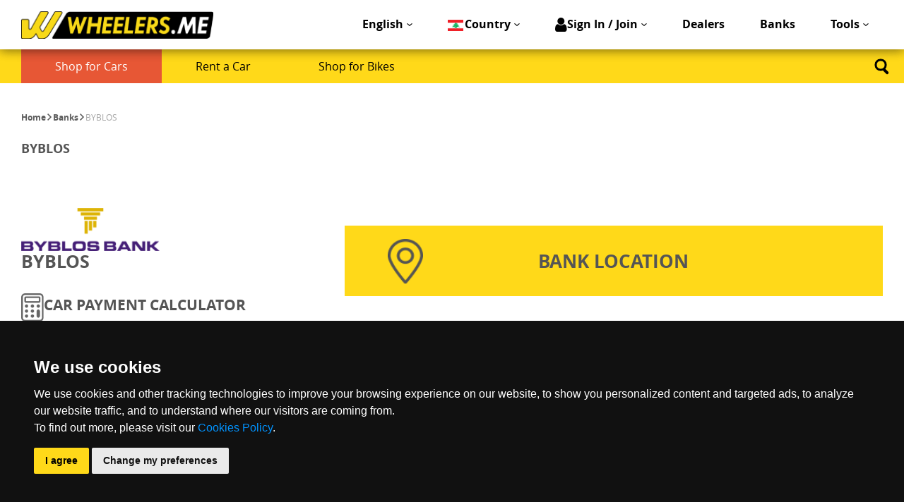

--- FILE ---
content_type: text/html; charset=UTF-8
request_url: https://wheelers.me/en/lebanon/cars/bank/byblos/
body_size: 23902
content:
<!DOCTYPE html><!--[if lt IE 7]><html
class="no-js lt-ie9 lt-ie8 lt-ie7" > <![endif]--><!--[if IE 7]><html
class="no-js lt-ie9 lt-ie8" > <![endif]--><!--[if IE 8]><html
class="no-js lt-ie9" > <![endif]--><!--[if gt IE 8]><!--><html
class="no-js" lang="en"><!--<![endif]--><head><script src="/js/frontend/vendor/modernizr-2.8.3.min.js" type="d97725fda156a153af08c580-text/javascript"></script><script src="/js/frontend/plugins/jquery.1.11.2.min.js" type="d97725fda156a153af08c580-text/javascript"></script><script src="/plugins/cookie-consent/3.1.0/cookie-consent.js" type="d97725fda156a153af08c580-text/javascript"></script><script type="d97725fda156a153af08c580-text/javascript">document.addEventListener('DOMContentLoaded', function () {
		cookieconsent.run({"notice_banner_type":"simple","consent_type":"express","palette":"dark","language":"en","website_name":"Wheelers.me","cookies_policy_url":"https://wheelers.me/en/lebanon/pages/privacy-policy/"});
		});</script><script async cookie-consent="tracking" src="https://www.googletagmanager.com/gtag/js?id=AW-995958244" type="text/plain"></script><script cookie-consent="tracking" type="text/plain">/*<![CDATA[*/window.dataLayer = window.dataLayer || [];
		  function gtag(){dataLayer.push(arguments);}
		  <!-- function initialiseGoogleAnalytics() { -->
			gtag('js', new Date());
		  	gtag('config', 'AW-995958244');
		  <!-- } -->
			
			<!-- // Subscribe for the cookie consent events
			$(document).bind("user_cookie_already_accepted", function(event, object) {
			  initialiseGoogleAnalytics();
			});
			
			$(document).bind("user_cookie_consent_changed", function(event, object) {
			  const userConsentGiven = $(object).attr('consent');
			  if (userConsentGiven) {
			    // User clicked on enabling cookies. Now it's safe to call the
			    // init functions.
			    initialiseGoogleAnalytics();
			  }
			});/*]]>*/</script><meta
content="text/html; charset=utf-8" http-equiv="Content-Type"><meta
content="IE=edge,chrome=1" http-equiv="X-UA-Compatible"><meta
content="width=device-width, initial-scale=1, minimum-scale=1" name="viewport"><title>Byblos | Car Loans | Lebanon | Wheelers</title><meta
content="883727855028628" property="fb:app_id"><meta
content="Byblos | Car Loans | Lebanon" property="og:title"><meta
content="Check Byblos location, contact details and Car loan facilities." name="description"><meta
content="Byblos | Car Loans | Lebanon, Lebanon, Lebanon cars, cars Lebanon, cars for sale, new cars for sale, new cars Lebanon,used cars Lebanon, used cars for sale, audi , kia, mazda, hyundai, chevrolet, peugeot" name="keywords"><meta
content="632440502" property="fb:admins"><meta
content="website" property="og:type"><meta
content="Check Byblos location, contact details and Car loan facilities." name="og:description"><meta
content="https://wheelers.me/en/lebanon/cars/bank/byblos/" property="og:url"><meta
content="Wheelers" property="og:site_name"><link
href="/favicon.ico" rel="icon" type="image/x-icon"><link
href="/favicon.ico" rel="shortcut icon" type="image/x-icon"><link
href="https://wheelers.me/en/lebanon/cars/bank/byblos/" rel="canonical"><link
href="https://wheelers.me/en/lebanon/cars/bank/byblos/" hreflang="en-lb" rel="alternate"><link
href="https://wheelers.me/ar/lebanon/cars/bank/byblos/" hreflang="ar-lb" rel="alternate"><link
href="https://plus.google.com/108701992843201090210" rel="publisher"><link
href="/opensearch.xml" rel="search" title="Wheelers" type="application/opensearchdescription+xml"><style>.preloader-js-container {
		    position: fixed;
		    top: 0;
		    left: 0;
		    width: 100%;
		    height: 100vh;
		    z-index: 9999999999;
		}
		.preloader-js-container .shadow {
		    width: 100%;
		    height: 100%;
		    background-color: rgba(0,0,0,.9);
		}
		.preloader-js {
		    display: inline-block;
		    position: fixed;
		    top: 50%;
		    left: 50%;
		    width: 93px;
		    height: 93px;
		    transform: translate(-50%, -50%);
		}
		.preloader-js div {
		    box-sizing: border-box;
		    display: block;
		    position: absolute;
		    width: 75px;
		    height: 75px;
		    margin: 10px;
		    border: 10px solid #000;
		    border-radius: 50%;
		    animation: preloader-js 1.2s cubic-bezier(0.5, 0, 0.5, 1) infinite;
		    border-color: #f1c40f transparent transparent transparent;
		}
		.preloader-js div:nth-child(1) {
		    animation-delay: -0.45s;
		}
		.preloader-js div:nth-child(2) {
		    animation-delay: -0.3s;
		}
		.preloader-js div:nth-child(3) {
		    animation-delay: -0.15s;
		}
		@keyframes preloader-js {
		    0% {
		        transform: rotate(0deg);
		    }
		    100% {
		        transform: rotate(360deg);
		    }
		}</style><script src="/cdn-cgi/scripts/7d0fa10a/cloudflare-static/rocket-loader.min.js" data-cf-settings="d97725fda156a153af08c580-|49"></script><link
defer href="/min-css/?f=plugins/font-awesome/css/font-awesome.min.css,css/frontend/plugins/bxslider/jquery.bxslider.css,css/frontend/plugins/slick/slick.css,css/frontend/plugins/slick/slick-theme.css,css/frontend/plugins/overwrite.select2.css,css/frontend/plugins/soon.min.css,css/frontend/grids-offsets.css,css/frontend/normalize.min.css&amp;v=77229894" media="none" onload="if(media!=&#039;all&#039;)media=&#039;all&#039;" rel="stylesheet"><noscript><link
href="/min-css/?f=plugins/font-awesome/css/font-awesome.min.css,css/frontend/plugins/bxslider/jquery.bxslider.css,css/frontend/plugins/slick/slick.css,css/frontend/plugins/slick/slick-theme.css,css/frontend/plugins/overwrite.select2.css,css/frontend/plugins/soon.min.css,css/frontend/grids-offsets.css,css/frontend/normalize.min.css,css/frontend/grids-responsive.css&amp;v=77229894" rel="stylesheet"></noscript><script src="/cdn-cgi/scripts/7d0fa10a/cloudflare-static/rocket-loader.min.js" data-cf-settings="d97725fda156a153af08c580-|49"></script><link
defer href="/min-css/?f=css/frontend/fonts.css,css/frontend/plugins/select2.css,css/frontend/plugins/nouislider/nouislider.css,css/frontend/plugins/introjs.css,css/frontend/plugins/overwrite.bxslider.css,css/frontend/plugins/overwrite.slick.css,css/frontend/plugins/dropzone.css,css/frontend/plugins/hint-tool-tip/hint.css,css/frontend/blackfriday.css,css/frontend/plugins/rateYo/jquery.rateyo.min.css,plugins/intl-tel-input/build/css/intlTelInput.min.css&amp;v=77229894" media="none" onload="if(media!=&#039;all&#039;)media=&#039;all&#039;" rel="stylesheet"><noscript><link
href="/min-css/?f=css/frontend/fonts.css,css/frontend/plugins/select2.css,css/frontend/plugins/nouislider/nouislider.css,css/frontend/plugins/introjs.css,css/frontend/plugins/overwrite.bxslider.css,css/frontend/plugins/overwrite.slick.css,css/frontend/plugins/dropzone.css,css/frontend/font-awesome.css,css/frontend/plugins/hint-tool-tip/hint.css,css/frontend/blackfriday.css,css/frontend/plugins/rateYo/jquery.rateyo.min.css,plugins/intl-tel-input/build/css/intlTelInput.min.css&amp;v=77229894" rel="stylesheet"></noscript><link
href="/min-css/?f=css/frontend/grids-responsive.css,css/frontend/main.css,css/frontend/style.css,css/frontend/style-new.css,css/frontend/style-rtl.css,css/77229894.css&amp;v=77229894" media="all" rel="stylesheet"><script cookie-consent="targeting" type="text/plain">var googletag = googletag || {};
    googletag.cmd = googletag.cmd || [];
    (function() {
        var gads = document.createElement('script');
        gads.async = true;
        gads.type = 'text/javascript';
        var useSSL = 'https:' == document.location.protocol;
        gads.src = (useSSL ? 'https:' : 'http:') +
        '//www.googletagservices.com/tag/js/gpt.js';
        var node = document.getElementsByTagName('script')[0];
        node.parentNode.insertBefore(gads, node);
    })();


  googletag.cmd.push(function() {
    googletag.defineSlot('/48895123/H1_header_leaderboard', [970, 90], 'div-gpt-ad-1465943900037-0').addService(googletag.pubads());
    googletag.pubads().enableSingleRequest();
    googletag.pubads().collapseEmptyDivs();
    googletag.enableServices();
  });


    googletag.cmd.push(function() {
        googletag.defineSlot('/48895123/H1_LARGE_LEADER', [970, 90], 'div-gpt-ad-1483540737953-0').addService(googletag.pubads());
        googletag.pubads().enableSingleRequest();
        googletag.pubads().collapseEmptyDivs();
        googletag.enableServices();
    });

    googletag.cmd.push(function() {
        googletag.defineSlot('/48895123/MPU_ROS', [300, 250], 'div-gpt-ad-1435847145939-0').addService(googletag.pubads());
            googletag.pubads().enableSingleRequest();
            googletag.pubads().collapseEmptyDivs();
            googletag.enableServices();
        });
   
	  googletag.cmd.push(function() {
	    googletag.defineSlot('/48895123/Bottom_Large_Leaderboard', [970, 90], 'div-gpt-ad-1493369824900-0').addService(googletag.pubads());
    googletag.pubads().enableSingleRequest();
    googletag.pubads().collapseEmptyDivs();
    googletag.enableServices();
  });</script><script cookie-consent="tracking" type="text/plain">!function(f,b,e,v,n,t,s)
		{if(f.fbq)return;n=f.fbq=function(){n.callMethod?
		n.callMethod.apply(n,arguments):n.queue.push(arguments)};
		if(!f._fbq)f._fbq=n;n.push=n;n.loaded=!0;n.version='2.0';
		n.queue=[];t=b.createElement(e);t.async=!0;
		t.src=v;s=b.getElementsByTagName(e)[0];
		s.parentNode.insertBefore(t,s)}(window, document,'script',
		'https://connect.facebook.net/en_US/fbevents.js');
		fbq('init', '189044921609446');
		fbq('track', 'PageView');</script><noscript><img
height="1" src="https://www.facebook.com/tr?id=189044921609446&ev=PageView&noscript=1" style="display:none" width="1"></noscript><script type="d97725fda156a153af08c580-text/javascript">/*<![CDATA[*/(function(w,d,s,l,i){w[l]=w[l]||[];w[l].push({'gtm.start':
		new Date().getTime(),event:'gtm.js'});var f=d.getElementsByTagName(s)[0],
		j=d.createElement(s),dl=l!='dataLayer'?'&l='+l:'';j.async=true;j.src=
		'https://www.googletagmanager.com/gtm.js?id='+i+dl;f.parentNode.insertBefore(j,f);
		})(window,document,'script','dataLayer','GTM-M3LRJ2B');/*]]>*/</script><link
href="/manifest.json" rel="manifest"><script async cookie-consent="functionality" src="https://cdn.onesignal.com/sdks/OneSignalSDK.js" type="text/plain"></script><script cookie-consent="functionality" type="text/plain">var OneSignal = window.OneSignal || [];
		  OneSignal.push(function() {
		    OneSignal.init({
		      appId: "179dfa03-086c-4194-8683-f296a9c8d05c",
		    });
		  });</script><script async cookie-consent="tracking" src="//script.crazyegg.com/pages/scripts/0035/9029.js" type="text/plain"></script></head><body
class="en"><noscript><iframe
height="0" src="https://www.googletagmanager.com/ns.html?id=GTM-M3LRJ2B" style="display:none;visibility:hidden" width="0"></iframe></noscript><div
class="preloader-js-container"><div
class="shadow"></div><div
class="preloader-js"><div></div><div></div><div></div><div></div></div></div><div
class="comparison_box_container"><div
class="comparison_box hidden"><div
class="hide-comparison-box"><span
class="glyphicon glyphicon-forward" title="Hide"></span></div><div
class="comparison-box-header"><h4><strong>Cars to Compare</strong><span><a
class="remove-all-comparison-box" href="#"><span
class="glyphicon glyphicon-remove"></span></a></span></h4><hr></div><div
class="comparison-box-body"><div
class="message"></div></div><div
class="action-buttons" style="display:none;"><br><a
class="btn btn-block btn-yellow compare-btn" href="https://wheelers.me/en/lebanon/cars/compare/">COMPARE <span
class="glyphicon glyphicon-circle-arrow-right"></span></a></div></div></div><div
class="header" id="header"><div
class="container"><div
class="header-bottom"><div
class="wrapper"><div
class="pure-g"><div
class="pure-u-1-4"><div
class="pure-g"><div
class="pure-1-5"><a
class="logo" href="https://wheelers.me/en/lebanon/cars/" id="logo"><img
alt="Wheelers.me" src="/img/logo-2.png"></a></div></div></div><div
class="pure-u-3-4"><div
class="menu-container pure-g"><div
class="mobile-style pure-u-1"><ul
class="list-clear tools"><li
class="tools-item"><div
class="dropdown language-container"><a
class="dropbtn" href="#"> English </a><div
class="dropdown-content"><a
href="https://wheelers.me/en/lebanon/cars/bank/byblos/"><span>English</span></a><a
href="https://wheelers.me/ar/lebanon/cars/bank/byblos/"><span>عربي</span></a></div></div></li><li
class="tools-item"><div
class="country-container dropdown"><a
class="dropbtn" href="#"><i
aria-hidden="true" class="flag flag-lebanon"></i><span>Country</span></a><div
class="dropdown-content"><a
href="https://wheelers.me/en/uae/cars"><i
alt="UAE" aria-hidden="true" class="flag flag-uae"></i><span>UAE</span></a><a
href="https://wheelers.me/en/kuwait/cars"><i
alt="Kuwait" aria-hidden="true" class="flag flag-kuwait"></i><span>Kuwait</span></a><a
href="https://wheelers.me/en/ksa/cars"><i
alt="KSA" aria-hidden="true" class="flag flag-ksa"></i><span>KSA</span></a></div></div></li><li
class="tools-item"><div
class="dropdown log-in-container"><a
class="dropbtn log-in" href="#"><i
aria-hidden="true" class="fa fa-user"></i><span>Sign In / Join</span></a><div
class="dropdown-content"><a
class="log-in" href="https://wheelers.me/en/lebanon/users/join/">Login</a></div></div></li><li
class="hide-mobile tools-item"><a
class="link1" href="https://wheelers.me/en/lebanon/cars/dealers/all/">Dealers</a></li><li
class="hide-mobile tools-item"><a
class="link1" href="https://wheelers.me/en/lebanon/cars/banks/all/">Banks</a></li><li
class="hide-mobile tools-item tools-link"><div
class="dropdown log-in-container"><a
class="dropbtn" href="#/">Tools</a><div
class="dropdown-content"><a
class="link-item" href="https://wheelers.me/en/cars/blog/all/">Blog</a><a
class="link-item" href="https://wheelers.me/en/lebanon/cars/tools/finder/">Wheeler finder</a><a
class="link-item" href="https://wheelers.me/en/lebanon/cars/tools/compare/">Side-by-side comparison</a><a
class="link-item" href="https://wheelers.me/en/lebanon/cars/tools/login/">Login</a><a
class="link-item" href="https://wheelers.me/en/lebanon/cars/tools/builder/">Wheeler builder</a></div></div></li></ul></div></div><div
class="menu-container-mobile pure-u-1 site-nav"><div
class="hide-mobile switcher-container"><div
class="site-switcher type-cars" id="vehicleTypeHeaderSwitcher"><a
class="active caps cars" data-id="1" href="https://wheelers.me/en/lebanon/cars/">Cars</a><div
class="switch"><span
class="swith-button"></span></div><a
class="bikes caps" data-id="2" href="https://wheelers.me/en/lebanon/bikes/">bikes</a></div></div><h2 class="site-nav--group-title" id="mobile-menu-navigation-useful-links">Useful Links</h2><div
class="site-nav--group"><ul
aria-labelledby="mobile-menu-navigation-useful-links" class="m_side_menu_useful_links"><li
class="site-nav--item"><a
class="site-nav--link" href="https://wheelers.me/en/lebanon/cars/dealers/all/">Dealers</a></li><li
class="site-nav--item"><a
class="site-nav--link" href="https://wheelers.me/en/lebanon/cars/banks/all/">Banks</a></li></ul></div><h2 class="site-nav--group-title" id="mobile-menu-navigation-tools">Tools</h2><div
class="site-nav--group"><ul
aria-labelledby="mobile-menu-navigation-tools" class="m_side_menu_tools"><li
class="site-nav--item"><a
class="site-nav--link" href="https://wheelers.me/en/lebanon/cars/tools/finder/">Wheeler finder</a></li><li
class="site-nav--item"><a
class="site-nav--link" href="https://wheelers.me/en/lebanon/cars/tools/compare/">Side-by-side comparison</a></li><li
class="site-nav--item"><a
class="site-nav--link" href="https://wheelers.me/en/lebanon/cars/tools/login/">Login</a></li><li
class="site-nav--item"><a
class="site-nav--link" href="https://wheelers.me/en/lebanon/cars/tools/builder/">Wheeler builder</a></li></ul></div></div><div
class="menu-activator"><span
class="lines-button x2"><span
class="lines"></span></span></div></div></div></div></div><div
class="header-top"><div
class="wheeler-type-cars wheeler-type-container wrapper"><div
class="pure-menu pure-menu-horizontal"><ul
class="pure-menu-list"><li
class="pure-menu-active pure-menu-item"><a
class="pure-menu-link" href="https://wheelers.me/en/lebanon/cars/">Shop for Cars</a></li><li
class="pure-menu-item"><a
class="pure-menu-link" href="https://wheelers.me/en/lebanon/rent-a-car/">Rent a Car</a></li><li
class="pure-menu-item"><a
class="pure-menu-link" href="https://wheelers.me/en/lebanon/bikes/">Shop for Bikes</a></li></ul></div><div
class="page-search-menu"><div
class="page-search-overlay"></div><div
class="scroll-cont"><div
class="scroll-content"><div
class="page-search"><div
class="page-search__bg"></div><div
class="page-search__box"><form
accept-charset="utf-8" action="https://wheelers.me/en/lebanon/cars/finder/" id="StyleSearchForm"><input
class="page-search__input" id="StyleQ" name="q" placeholder="Search"></form><div
class="page-search__line"></div><div
class="page-search__close"></div></div></div></div></div></div></div></div></div></div><div
class="page" id="page"><div
class="breadcrumb section"><div
class="wrapper"><ul
itemprop="breadcrumb"><li
class="first"><a
href="https://wheelers.me/en/lebanon/cars/" property="v:title" rel="v:url" title="Home">Home</a></li><li><a
href="https://wheelers.me/en/lebanon/cars/banks/all/" property="v:title" rel="v:url" title="Banks">Banks</a></li><li
class="last">Byblos</li></ul></div></div><div
class="bank container"><div
class="navigation-bar section"><div
class="wrapper"><div
class="pure-g"><div
class="navigation-title pure-u-1"><h1 class="caps title">Byblos</h1></div></div></div></div><div
class="bank-content section"><div
class="wrapper"><div
class="pure-g"><div
class="mobile-desing pure-u-1 pure-u-md-3-8"><div
class="bank-logo"><img
alt="Byblos" src="/assets/images/thumbs/w/196/img/files/banks/logos/Byblos-Bank-.png"></div><div
class="bank-address-box"><div
class="bank-address"><h3 class="bank-address-name bold caps">Byblos</h3><h3 class="bank-address"></h3></div></div><div
class="give-loan hidden"><div
class="give-loan-symbol"><h3 class="bold caps give-loan-dollar">$</h3></div><h3 class="bold caps give-loan-text">GIVE ME YOUR<br>BEST LOAN</h3></div><div
class="car-payment-calculator"><div
class="car-payment-calc"><img
alt="Calc" src="/img/frontend/bank/calc.svg"></div><h3 class="bold caps car-payment-text">CAR PAYMENT CALCULATOR</h3></div><div
class="payment-calc"><form
class="payment-calc-form pure-form"><input
class="caps pure-input-1-2" id="loan_amount" name="data[loan_amount]" placeholder="TOTAL VALUE/LOAN AMOUNT" required><input
class="caps pure-input-1-2" id="down_payment" name="data[down_payment]" placeholder="DOWNPAYMENT" required><select
class="caps pure-input-1-2" id="period" name="data[period]" required><option
value="">loan term in years</option><option
value="1">1</option><option
value="2">2</option><option
value="3">3</option><option
value="4">4</option><option
value="5">5</option> </select><button
class="bold button-payment caps pure-button pure-button-primary pure-input-1-2" id="estimatePayment" type="submit">estimate payment</button></form></div><div
class="installments"><div
class="row-1"><h3 class="bold caps installments-price">0</h3><h4 class="caps installments-term">per month</h4></div><div
class="row-1"><h3 class="installments-term-total">Total number of payments : <span
class="total-number-of-payments">0</span></h3></div></div></div><div
class="pure-u-1 pure-u-md-5-8"><div
class="description-bank"><p
class="desctiption-bank-text"></p></div><div
class="bank-location-header"><div
class="location-img"><img
alt="Location" src="/img/frontend/bank/location.svg"></div><h3 class="bold caps location-title">bank location</h3></div><div
id="mapBank" style="height: 680px;"></div><div
class="bank-branches-box"><h3 class="bold branches-title caps">Branches</h3><div
class="branch-address-box"><div
class="bank-address"><h3 class="bold branch-address-name caps">Kobayat</h3></div><div
class="contact-phone"><div
class="contact-type"><span>address:</span></div><div
class="contact-number">Kobayat, Akkar, Zouk Kobayat, Demiane Bldg., GF</div></div></div><div
class="branch-address-box"><div
class="bank-address"><h3 class="bold branch-address-name caps">Halba</h3></div><div
class="contact-phone"><div
class="contact-type"><span>address:</span></div><div
class="contact-number">Halba, Main Road Al Abdeh, Naim Center, GF</div></div></div><div
class="branch-address-box"><div
class="bank-address"><h3 class="bold branch-address-name caps">Tripoli Mina</h3></div><div
class="contact-phone"><div
class="contact-type"><span>address:</span></div><div
class="contact-number">Tripoli , Al Bawabe St. , Jabadou Bldg., GF</div></div></div><div
class="branch-address-box"><div
class="bank-address"><h3 class="bold branch-address-name caps">Tripoli Tall</h3></div><div
class="contact-phone"><div
class="contact-type"><span>address:</span></div><div
class="contact-number">Tripoli , Al Massaref St., Miskawi Bldg., GF</div></div></div><div
class="branch-address-box"><div
class="bank-address"><h3 class="bold branch-address-name caps">Tripoli Boulevard</h3></div><div
class="contact-phone"><div
class="contact-type"><span>address:</span></div><div
class="contact-number">Tripoli , Abou Samra Bridge Intersection, Jamila Center, GF</div></div></div><div
class="branch-address-box"><div
class="bank-address"><h3 class="bold branch-address-name caps">CHEKKA Branch</h3></div><div
class="contact-phone"><div
class="contact-type"><span>address:</span></div><div
class="contact-number">Chekka, Main Road, Facing the bifurcation leading to USEK, GF</div></div></div><div
class="branch-address-box"><div
class="bank-address"><h3 class="bold branch-address-name caps">Bechmezzine</h3></div><div
class="contact-phone"><div
class="contact-type"><span>address:</span></div><div
class="contact-number">Bechmezzine, Amioun, Bterram Cross Road , GF</div></div></div><div
class="branch-address-box"><div
class="bank-address"><h3 class="bold branch-address-name caps">Kousba</h3></div><div
class="contact-phone"><div
class="contact-type"><span>address:</span></div><div
class="contact-number">Kousba, Main Road , Byblos Bank Bldg., GF</div></div></div><div
class="branch-address-box"><div
class="bank-address"><h3 class="bold branch-address-name caps">Batroun</h3></div><div
class="contact-phone"><div
class="contact-type"><span>address:</span></div><div
class="contact-number">Batroun, Main Road , Royal Center, GF</div></div></div><div
class="branch-address-box"><div
class="bank-address"><h3 class="bold branch-address-name caps">Amchit</h3></div><div
class="contact-phone"><div
class="contact-type"><span>address:</span></div><div
class="contact-number">Amchit, Main Road, Michel Rouhana Bldg., Pyramid 6, GF</div></div></div><div
class="branch-address-box"><div
class="bank-address"><h3 class="bold branch-address-name caps">Jbeil 2</h3></div><div
class="contact-phone"><div
class="contact-type"><span>address:</span></div><div
class="contact-number">Jbeil, Voie 13, Byblos Bank Bldg., GF</div></div></div><div
class="branch-address-box"><div
class="bank-address"><h3 class="bold branch-address-name caps">Jbeil 1</h3></div><div
class="contact-phone"><div
class="contact-type"><span>address:</span></div><div
class="contact-number">Jbeil, Main Road, Zaarour Bldg., GF</div></div></div><div
class="branch-address-box"><div
class="bank-address"><h3 class="bold branch-address-name caps">Mastita, Blat</h3></div><div
class="contact-phone"><div
class="contact-type"><span>address:</span></div><div
class="contact-number">Mastita, Mastita Square, Georges Atmeh Bldg., GF</div></div></div><div
class="branch-address-box"><div
class="bank-address"><h3 class="bold branch-address-name caps">Okaybeh</h3></div><div
class="contact-phone"><div
class="contact-type"><span>address:</span></div><div
class="contact-number">Okaybeh, Main Road, Chalfoun Center , GF</div></div></div><div
class="branch-address-box"><div
class="bank-address"><h3 class="bold branch-address-name caps">Tabarja</h3></div><div
class="contact-phone"><div
class="contact-type"><span>address:</span></div><div
class="contact-number">Tabarja, Main Sea Road, Badra Pastry, Nabil and Boutros Ouwaida, GF</div></div></div><div
class="branch-address-box"><div
class="bank-address"><h3 class="bold branch-address-name caps">Adma</h3></div><div
class="contact-phone"><div
class="contact-type"><span>address:</span></div><div
class="contact-number">Adma, Main Road, Facing Regency Palace Hotel, Plaza Center, GF</div></div></div><div
class="branch-address-box"><div
class="bank-address"><h3 class="bold branch-address-name caps">Kfarhbab</h3></div><div
class="contact-phone"><div
class="contact-type"><span>address:</span></div><div
class="contact-number">Kfarhbab, Maameltein, Ghazir Road , George Al Zayek Bldg., GF</div></div></div><div
class="branch-address-box"><div
class="bank-address"><h3 class="bold branch-address-name caps">Reyfoun</h3></div><div
class="contact-phone"><div
class="contact-type"><span>address:</span></div><div
class="contact-number">Reyfoun, Main Road, Napoli Center, GF</div></div></div><div
class="branch-address-box"><div
class="bank-address"><h3 class="bold branch-address-name caps">Haret Sakhr</h3></div><div
class="contact-phone"><div
class="contact-type"><span>address:</span></div><div
class="contact-number">Haret Sakhr, Haret Sakhr/Harissa Highway, Property of the wakef of Notre Dame Des Secours, G</div></div></div><div
class="branch-address-box"><div
class="bank-address"><h3 class="bold branch-address-name caps">Jounieh Sérail</h3></div><div
class="contact-phone"><div
class="contact-type"><span>address:</span></div><div
class="contact-number">Jounieh, Sérail St. , St. Nicolas Bldg. , GF</div></div></div><div
class="branch-address-box"><div
class="bank-address"><h3 class="bold branch-address-name caps">Kaslik</h3></div><div
class="contact-phone"><div
class="contact-type"><span>address:</span></div><div
class="contact-number">Kaslik, Sarba Blvrd., Moudabber Center, GF</div></div></div><div
class="branch-address-box"><div
class="bank-address"><h3 class="bold branch-address-name caps"> Zouk</h3></div><div
class="contact-phone"><div
class="contact-type"><span>address:</span></div><div
class="contact-number">Zouk, Jeita Main Road, Semaan Sammour Bldg. , GF</div></div></div><div
class="branch-address-box"><div
class="bank-address"><h3 class="bold branch-address-name caps">Dbayeh</h3></div><div
class="contact-phone"><div
class="contact-type"><span>address:</span></div><div
class="contact-number">Dbayeh, Dbayeh Highway, Mitsulift Bldg.</div></div></div><div
class="branch-address-box"><div
class="bank-address"><h3 class="bold branch-address-name caps">Rabieh</h3></div><div
class="contact-phone"><div
class="contact-type"><span>address:</span></div><div
class="contact-number">Rabieh, Rabieh, Mtayleb, Biyyada St., Facing Resurrection Church, Chalhoub Bldg., GF</div></div></div><div
class="branch-address-box"><div
class="bank-address"><h3 class="bold branch-address-name caps">Antelias 1</h3></div><div
class="contact-phone"><div
class="contact-type"><span>address:</span></div><div
class="contact-number">Antelias, Armenian Patriarcate St., Pères Antonins Bldg., GF</div></div></div><div
class="branch-address-box"><div
class="bank-address"><h3 class="bold branch-address-name caps">Antelias 2</h3></div><div
class="contact-phone"><div
class="contact-type"><span>address:</span></div><div
class="contact-number">Antelias, Main Road, Old Road to Tripoli. , Antoun and Georges Saoud Bldg. , GF</div></div></div><div
class="branch-address-box"><div
class="bank-address"><h3 class="bold branch-address-name caps">Jal El Dib</h3></div><div
class="contact-phone"><div
class="contact-type"><span>address:</span></div><div
class="contact-number">Jal El Dib, Internal Main Road , Abou Jaoudeh Bldg., GF</div></div></div><div
class="branch-address-box"><div
class="bank-address"><h3 class="bold branch-address-name caps">Baabdat</h3></div><div
class="contact-phone"><div
class="contact-type"><span>address:</span></div><div
class="contact-number">Baabdat, Baabdat Main Road, Charabati Bldg., GF</div></div></div><div
class="branch-address-box"><div
class="bank-address"><h3 class="bold branch-address-name caps"> Ras El Metn</h3></div><div
class="contact-phone"><div
class="contact-type"><span>address:</span></div><div
class="contact-number">Ras El Metn, Main Road, El Maydan Quarter , GF</div></div></div><div
class="branch-address-box"><div
class="bank-address"><h3 class="bold branch-address-name caps">Aley Branch</h3></div><div
class="contact-phone"><div
class="contact-type"><span>address:</span></div><div
class="contact-number">Aley, Internal Main Road, St. No. 11-A, Fouad Abou Rafeh Bldg., GF</div></div></div><div
class="branch-address-box"><div
class="bank-address"><h3 class="bold branch-address-name caps">Choueifat</h3></div><div
class="contact-phone"><div
class="contact-type"><span>address:</span></div><div
class="contact-number">Choueifat, Road to Khaldeh, Facing Glass Line, Center FreeWay, GF</div></div></div><div
class="branch-address-box"><div
class="bank-address"><h3 class="bold branch-address-name caps">Kabrchmoun</h3></div><div
class="contact-phone"><div
class="contact-type"><span>address:</span></div><div
class="contact-number">Kabrchmoun, El Chahar El Gharbi, Byblos Bank Bldg., GF</div></div></div><div
class="branch-address-box"><div
class="bank-address"><h3 class="bold branch-address-name caps">Deir El Kamar</h3></div><div
class="contact-phone"><div
class="contact-type"><span>address:</span></div><div
class="contact-number">Deir El Kamar, Main Road, Near Deir El Kamar Public School, GF</div></div></div><div
class="branch-address-box"><div
class="bank-address"><h3 class="bold branch-address-name caps">Zahleh</h3></div><div
class="contact-phone"><div
class="contact-type"><span>address:</span></div><div
class="contact-number">Zahleh, Al Boulevard St., Mekhael & Ghassan Chedid Bldg., GF</div></div></div><div
class="branch-address-box"><div
class="bank-address"><h3 class="bold branch-address-name caps">Zahleh 2</h3></div><div
class="contact-phone"><div
class="contact-type"><span>address:</span></div><div
class="contact-number">Zahleh, Zahleh Boulevard , Facing Zahleh’s Main Entrance, Maalouf Bldg, GF</div></div></div><div
class="branch-address-box"><div
class="bank-address"><h3 class="bold branch-address-name caps"> Jdita</h3></div><div
class="contact-phone"><div
class="contact-type"><span>address:</span></div><div
class="contact-number">Jdita, Main Road , Park Hotel Bldg. , GF</div></div></div><div
class="branch-address-box"><div
class="bank-address"><h3 class="bold branch-address-name caps">Bar Elias</h3></div><div
class="contact-phone"><div
class="contact-type"><span>address:</span></div><div
class="contact-number">Bar Elias, Beirut, Damascus International Road , Youssef and Rafic Anka Bldg. , GF</div></div></div><div
class="branch-address-box"><div
class="bank-address"><h3 class="bold branch-address-name caps">Jeb Jennine</h3></div><div
class="contact-phone"><div
class="contact-type"><span>address:</span></div><div
class="contact-number">Jeb Jennine, Abdel Nasser Ali Taha Bldg., Next to Giant Stores, Jeb Jennine Main Road, GF</div></div></div><div
class="branch-address-box"><div
class="bank-address"><h3 class="bold branch-address-name caps">Hlaliyeh</h3></div><div
class="contact-phone"><div
class="contact-type"><span>address:</span></div><div
class="contact-number">Hlaliyeh, Saida Region, Nabil Al Zaatari Bldg. , GF</div></div></div><div
class="branch-address-box"><div
class="bank-address"><h3 class="bold branch-address-name caps">Saida</h3></div><div
class="contact-phone"><div
class="contact-type"><span>address:</span></div><div
class="contact-number">Saida, Riad El Solh St., Al Zaatari & Dandashly Bldg., 1st Floor</div></div></div><div
class="branch-address-box"><div
class="bank-address"><h3 class="bold branch-address-name caps">Ghazieh</h3></div><div
class="contact-phone"><div
class="contact-type"><span>address:</span></div><div
class="contact-number">Ghazieh, Old Ghazieh Highway, Ghazieh Entrance, Daher Center , GF</div></div></div><div
class="branch-address-box"><div
class="bank-address"><h3 class="bold branch-address-name caps">Nabatieh</h3></div><div
class="contact-phone"><div
class="contact-type"><span>address:</span></div><div
class="contact-number">Nabatieh, Hasan Kamel Sabbah St., Majed Rihan Center, GF</div></div></div><div
class="branch-address-box"><div
class="bank-address"><h3 class="bold branch-address-name caps">Mazraat Yachouh, Elyssar</h3></div><div
class="contact-phone"><div
class="contact-type"><span>address:</span></div><div
class="contact-number">Elyssar, Bikfaya Main Road, Byblos Bank Bldg., GF</div></div></div><div
class="branch-address-box"><div
class="bank-address"><h3 class="bold branch-address-name caps">Marjeyoun</h3></div><div
class="contact-phone"><div
class="contact-type"><span>address:</span></div><div
class="contact-number">Marjeyoun, Jdeidet Marjeyoun, Main Road, Kalaa St. (Western Entrance), GF</div></div></div><div
class="branch-address-box"><div
class="bank-address"><h3 class="bold branch-address-name caps">Tyre</h3></div><div
class="contact-phone"><div
class="contact-type"><span>address:</span></div><div
class="contact-number">Tyre, North Entrance , Chahine Commercial Center, GF</div></div></div><div
class="branch-address-box"><div
class="bank-address"><h3 class="bold branch-address-name caps">Bint Jbeil</h3></div><div
class="contact-phone"><div
class="contact-type"><span>address:</span></div><div
class="contact-number">Bint Jbeil, Main Road, Haydous Center, GF</div></div></div><div
class="branch-address-box"><div
class="bank-address"><h3 class="bold branch-address-name caps">Baabda</h3></div><div
class="contact-phone"><div
class="contact-type"><span>address:</span></div><div
class="contact-number">Baabda, Main Road, Helou Bldg., GF</div></div></div><div
class="branch-address-box"><div
class="bank-address"><h3 class="bold branch-address-name caps">Haret Hreik</h3></div><div
class="contact-phone"><div
class="contact-type"><span>address:</span></div><div
class="contact-number">Haret Hreik, Hadi Nasrallah Blvrd., Hazmieh Crossroad, Al Jinan Bldg. , GF</div></div></div><div
class="branch-address-box"><div
class="bank-address"><h3 class="bold branch-address-name caps">Hazmieh</h3></div><div
class="contact-phone"><div
class="contact-type"><span>address:</span></div><div
class="contact-number">Hazmieh, Mar Takla, Nabil Ibrahim Haddad Bldg. , GF</div></div></div><div
class="branch-address-box"><div
class="bank-address"><h3 class="bold branch-address-name caps">Mansourieh</h3></div><div
class="contact-phone"><div
class="contact-type"><span>address:</span></div><div
class="contact-number">Mansourieh, Mansourieh Main Road, Mansourieh Gate Center , GF</div></div></div><div
class="branch-address-box"><div
class="bank-address"><h3 class="bold branch-address-name caps">Chiyah</h3></div><div
class="contact-phone"><div
class="contact-type"><span>address:</span></div><div
class="contact-number">Chiyah, Al Moucharrafieh, Facing Ministry of Labor, Al Ariss St., Saleh Bldg., GF</div></div></div><div
class="branch-address-box"><div
class="bank-address"><h3 class="bold branch-address-name caps">Ain El Remmaneh</h3></div><div
class="contact-phone"><div
class="contact-type"><span>address:</span></div><div
class="contact-number">Ain El Remmaneh, Wadih Neïm St., Mahdi Bldg., GF</div></div></div><div
class="branch-address-box"><div
class="bank-address"><h3 class="bold branch-address-name caps">Mar Elias</h3></div><div
class="contact-phone"><div
class="contact-type"><span>address:</span></div><div
class="contact-number">Mar Elias, Mar Elias St., Boubess Bldg., 1st Floor</div></div></div><div
class="branch-address-box"><div
class="bank-address"><h3 class="bold branch-address-name caps">Badaro</h3></div><div
class="contact-phone"><div
class="contact-type"><span>address:</span></div><div
class="contact-number">Badaro, Sami El Solh Ave., Cemate Bldg., GF</div></div></div><div
class="branch-address-box"><div
class="bank-address"><h3 class="bold branch-address-name caps">Furn El Chebbak</h3></div><div
class="contact-phone"><div
class="contact-type"><span>address:</span></div><div
class="contact-number">Furn El Chebbak, Damascus Road, Bou Rislan Bldg. , GF</div></div></div><div
class="branch-address-box"><div
class="bank-address"><h3 class="bold branch-address-name caps">Sin El Fil</h3></div><div
class="contact-phone"><div
class="contact-type"><span>address:</span></div><div
class="contact-number">Sin El Fil, Hayek/Mkalles Road, Chalhoub and Chaoul Bldg., Lot 549, GF</div></div></div><div
class="branch-address-box"><div
class="bank-address"><h3 class="bold branch-address-name caps">Dekwaneh</h3></div><div
class="contact-phone"><div
class="contact-type"><span>address:</span></div><div
class="contact-number">Dekwaneh, Internal Main Road, El Khoury Center, GF</div></div></div><div
class="branch-address-box"><div
class="bank-address"><h3 class="bold branch-address-name caps">Jdeideh 1</h3></div><div
class="contact-phone"><div
class="contact-type"><span>address:</span></div><div
class="contact-number">Jdeideh, Justice Palace direction , Tanios El Beyrouthi Bldg. , GF</div></div></div><div
class="branch-address-box"><div
class="bank-address"><h3 class="bold branch-address-name caps">Jdeideh 2</h3></div><div
class="contact-phone"><div
class="contact-type"><span>address:</span></div><div
class="contact-number">Jdeideh, New Jdeideh St., Khoury Bldg., 2nd Floor</div></div></div><div
class="branch-address-box"><div
class="bank-address"><h3 class="bold branch-address-name caps">Dora Aya</h3></div><div
class="contact-phone"><div
class="contact-type"><span>address:</span></div><div
class="contact-number">Dora, Dora Highway , Aya Center , GF</div></div></div><div
class="branch-address-box"><div
class="bank-address"><h3 class="bold branch-address-name caps">Dora</h3></div><div
class="contact-phone"><div
class="contact-type"><span>address:</span></div><div
class="contact-number">Dora, Dora Roundabout, Tabbara Bldg., GF</div></div></div><div
class="branch-address-box"><div
class="bank-address"><h3 class="bold branch-address-name caps">Bourj Hammoud</h3></div><div
class="contact-phone"><div
class="contact-type"><span>address:</span></div><div
class="contact-number">Bourj Hammoud, Armenia St., Mahrouk Bldg., 1st Floor</div></div></div><div
class="branch-address-box"><div
class="bank-address"><h3 class="bold branch-address-name caps">Verdun</h3></div><div
class="contact-phone"><div
class="contact-type"><span>address:</span></div><div
class="contact-number">Verdun, Rashid Karameh St. , Byblos Bank Bldg., 1st Floor</div></div></div><div
class="branch-address-box"><div
class="bank-address"><h3 class="bold branch-address-name caps">Mazraa</h3></div><div
class="contact-phone"><div
class="contact-type"><span>address:</span></div><div
class="contact-number">Mazraa, Corniche Al Mazraa, Wakef Al Roum Center, GF</div></div></div><div
class="branch-address-box"><div
class="bank-address"><h3 class="bold branch-address-name caps">Bechara Al Khoury</h3></div><div
class="contact-phone"><div
class="contact-type"><span>address:</span></div><div
class="contact-number">Bechara Al Khoury, Bechara Al Khoury Blvd., Adonis Bldg. , GF</div></div></div><div
class="branch-address-box"><div
class="bank-address"><h3 class="bold branch-address-name caps">Sioufi</h3></div><div
class="contact-phone"><div
class="contact-type"><span>address:</span></div><div
class="contact-number">Ashrafieh, Amine Gemayel, City Gate, GF</div></div></div><div
class="branch-address-box"><div
class="bank-address"><h3 class="bold branch-address-name caps">Ashrafieh Sassine</h3></div><div
class="contact-phone"><div
class="contact-type"><span>address:</span></div><div
class="contact-number">Ashrafieh, Elias Sarkis Ave., Byblos Bank Headquarters, GF</div></div></div><div
class="branch-address-box"><div
class="bank-address"><h3 class="bold branch-address-name caps">Ashrafieh Geitawi</h3></div><div
class="contact-phone"><div
class="contact-type"><span>address:</span></div><div
class="contact-number">Ashrafieh, St. Louis St., Bassil Bldg., GF</div></div></div><div
class="branch-address-box"><div
class="bank-address"><h3 class="bold branch-address-name caps">Ashrafieh St. Nicolas</h3></div><div
class="contact-phone"><div
class="contact-type"><span>address:</span></div><div
class="contact-number">Ashrafieh, Charles Malek Ave., The Netherlands Tower, GF</div></div></div><div
class="branch-address-box"><div
class="bank-address"><h3 class="bold branch-address-name caps">Achrafieh Tabaris</h3></div><div
class="contact-phone"><div
class="contact-type"><span>address:</span></div><div
class="contact-number">Ashrafieh, Gebran Tueini Square, Tabaris Center 1063, GF</div></div></div><div
class="branch-address-box"><div
class="bank-address"><h3 class="bold branch-address-name caps">Ashrafieh Gemmayzeh Branch</h3></div><div
class="contact-phone"><div
class="contact-type"><span>address:</span></div><div
class="contact-number">Ashrafieh, Pasteur St., West End 33 Bldg., GF</div></div></div><div
class="branch-address-box"><div
class="bank-address"><h3 class="bold branch-address-name caps">Place De L"Etoile</h3></div><div
class="contact-phone"><div
class="contact-type"><span>address:</span></div><div
class="contact-number">Place De L"Etoile, Place de l’Etoile, Downtown Beirut, Maarad St., Byblos Bank Bldg. , GF</div></div></div><div
class="branch-address-box"><div
class="bank-address"><h3 class="bold branch-address-name caps">Istiklal</h3></div><div
class="contact-phone"><div
class="contact-type"><span>address:</span></div><div
class="contact-number">Istiklal, Istiklal St., Tabsh Bldg., GF</div></div></div><div
class="branch-address-box"><div
class="bank-address"><h3 class="bold branch-address-name caps">Hamra Sadat</h3></div><div
class="contact-phone"><div
class="contact-type"><span>address:</span></div><div
class="contact-number">Hamra, Hussein Talhouk St., Nemr Bldg., 1st Floor</div></div></div><div
class="branch-address-box"><div
class="bank-address"><h3 class="bold branch-address-name caps">Hamra</h3></div><div
class="contact-phone"><div
class="contact-type"><span>address:</span></div><div
class="contact-number">Hamra, Hamra St. , Imad Salma Bldg. , 1st Floor</div></div></div><div
class="branch-address-box"><div
class="bank-address"><h3 class="bold branch-address-name caps">Bliss</h3></div><div
class="contact-phone"><div
class="contact-type"><span>address:</span></div><div
class="contact-number">Bliss, Bliss St., Mohamad F. Itani Bldg. , GF</div></div></div></div></div></div></div><div
class="google-ad-contener pure-g"><div
class="google-ad-item pure-u-1"><script async src="//pagead2.googlesyndication.com/pagead/js/adsbygoogle.js" type="d97725fda156a153af08c580-text/javascript"></script><ins
class="adsbygoogle" data-ad-client="ca-pub-9342109369688903" data-ad-slot="9806083674" style="display:inline-block;width:728px;height:90px"></ins><script type="d97725fda156a153af08c580-text/javascript">(adsbygoogle = window.adsbygoogle || []).push({});</script></div></div></div></div></div><div
class="footer" id="footer"><div
class="container"><div
class="footer-slider section"><div
class="wrapper"><div
class="features-brands-footer"><h2 class="caps features-brands-title masque"><span> Featured Brands </span></h2><div
class="features-brands-slider"><div
class="img-container"><a
href="https://wheelers.me/en/lebanon/cars/brands/chevrolet/"><img
alt="Chevrolet" data-src="/assets/images/thumbs/w/220/img/files/brands/logos/2018-08-20-103729Chevrolet-logo-2013-.png" src="/img/frontend/ico-sedan-grey-2.svg" vehicletypeslug="cars" width="220"></a></div><div
class="img-container"><a
href="https://wheelers.me/en/lebanon/cars/brands/ford/"><img
alt="Ford" data-src="/assets/images/thumbs/w/220/img/files/old_wheelers/cars/ford/logo.png" src="/img/frontend/ico-sedan-grey-2.svg" vehicletypeslug="cars" width="220"></a></div><div
class="img-container"><a
href="https://wheelers.me/en/lebanon/cars/brands/hyundai/"><img
alt="Hyundai" data-src="/assets/images/thumbs/w/220/img/files/brands/logos/2018-08-20-103521Hyundai-symbol-6-.png" src="/img/frontend/ico-sedan-grey-2.svg" vehicletypeslug="cars" width="220"></a></div><div
class="img-container"><a
href="https://wheelers.me/en/lebanon/cars/brands/mazda/"><img
alt="Mazda" data-src="/assets/images/thumbs/w/220/img/files/brands/logos/Logo-FullColor-Vertical-.png" src="/img/frontend/ico-sedan-grey-2.svg" vehicletypeslug="cars" width="220"></a></div><div
class="img-container"><a
href="https://wheelers.me/en/lebanon/cars/brands/nissan/"><img
alt="Nissan" data-src="/assets/images/thumbs/w/220/img/files/brands/logos/2016-04-28-144901car-logo-PNG1658-.png" src="/img/frontend/ico-sedan-grey-2.svg" vehicletypeslug="cars" width="220"></a></div><div
class="img-container"><a
href="https://wheelers.me/en/lebanon/cars/brands/opel/"><img
alt="Opel" data-src="/assets/images/thumbs/w/220/img/files/old_wheelers/cars/opel/logo.png" src="/img/frontend/ico-sedan-grey-2.svg" vehicletypeslug="cars" width="220"></a></div><div
class="img-container"><a
href="https://wheelers.me/en/lebanon/cars/brands/toyota/"><img
alt="Toyota" data-src="/assets/images/thumbs/w/220/img/files/brands/logos/Toyota-Logo-Free-Download-PNG-.png" src="/img/frontend/ico-sedan-grey-2.svg" vehicletypeslug="cars" width="220"></a></div></div></div></div></div><div
class="footer-menu section"><div
class="wrapper"><div
class="pure-g"><div
class="line-right pure-u-1 pure-u-lg-1-4 pure-u-md-1-2 pure-u-xl-1-4"><div
class="footer-logo pure-g"><div
class="pure-u-1-2 pure-u-md-1-4 pure-u-md-3-4 pure-u-sm-1-3"><div
class="logo"><a
href="https://wheelers.me/en/lebanon/cars/"><img
alt="Wheelers" height="61" src="/img/frontend/ico-logo-white.png" width="308"></a></div></div></div><div
class="footer-address"><h5 class="footer-menu-title"> Contact us</h5><ul
class="list-clear"><li><span
class="colored">Address:</span> Bldg. #13, Street M2</li><li>Haret El Mir, Zouk Mikael</li><li>Kesrwan, Lebanon</li><li><span
class="colored">Email:</span><a href="/cdn-cgi/l/email-protection#365f58505976415e53535a534445185b53"><span class="__cf_email__" data-cfemail="046d6a626b44736c6161686176772a6961">[email&#160;protected]</span></a></li></ul></div><span
class="copy"> ¬© wheelers.me All rights are reserved. </span></div><div
class="delta delta-left pure-u-1 pure-u-lg-1-4 pure-u-md-1-2 pure-u-xl-1-4"><div
class="footer-hiper-link"><div
class="pure-g"><div
class="pure-u-1 pure-u-sm-1-2"><h5 class="footer-menu-title"> Quick links</h5><ul
class="list-clear"><li><a
href="https://wheelers.me/en/lebanon/">Home</a></li><li><a
href="https://wheelers.me/en/lebanon/cars/finder/">cars</a></li><li><a
href="https://wheelers.me/en/cars/blog/all/">Blog</a></li><li><a
href="https://wheelers.me/en/lebanon/pages/contact-us/">Contact Us</a></li><li><a
href="https://wheelers.me/en/lebanon/pages/about-us/">About Us</a></li><li><a
href="https://wheelers.me/en/lebanon/pages/disclaimer/">Disclaimer</a></li><li><a
href="https://wheelers.me/en/lebanon/pages/privacy-policy/">Privacy Policy</a></li><li><a
href="https://wheelers.me/en/lebanon/pages/terms-and-conditions/">Terms and Conditions</a></li></ul></div><div
class="pure-u-1 pure-u-sm-1-2"><h5 class="footer-menu-title"> Tools</h5><ul
class="list-clear"><li><a
href="https://wheelers.me/en/lebanon/cars/tools/loan-calculator/">Loan Calculator</a></li><li><a
href="https://wheelers.me/en/lebanon/cars/tools/finder/">Wheeler Finder</a></li><li><a
href="https://wheelers.me/en/lebanon/cars/tools/compare/">Comparison</a></li><li><a
href="https://wheelers.me/en/lebanon/cars/tools/login/">Login</a></li><li><a
href="https://wheelers.me/en/lebanon/cars/tools/builder/">Wheeler Builder</a></li></ul></div></div></div><div
class="footer-social-container"><h5 class="footer-menu-title"> Social media</h5><ul
class="list-clear"><li><a
class="instagram social" href="https://www.instagram.com/wheelers.me/"><span
class="socicon">x</span></a></li><li><a
class="facebook social" href="https://www.facebook.com/WheelersWebsite/"><span
class="socicon">b</span></a></li><li><a
class="social youtube" href="https://www.youtube.com/channel/UCDE0sxG_icnD6YhmeubRhoQ"><span
class="socicon">r</span></a></li></ul></div></div><div
class="delta pure-u-1 pure-u-lg-1-4 pure-u-md-1-2 pure-u-xl-1-4"><div
class="footer-model"><h5 class="caps footer-menu-title"> Most Visited Brands</h5><div
class="pure-g"></div></div></div><div
class="omega pure-u-1 pure-u-lg-1-4 pure-u-md-1-2 pure-u-xl-1-4"><h5 class="bg caps footer-menu-title"> subscribe to our newsletter</h5><p
class="caps newsletter-desc">we send great deals and the latest auto news to our subscribed users every week!</p><form
accept-charset="utf-8" action="https://wheelers.me/en/lebanon/mailing_list_subscribers/subscribe/" id="MailingListSubscriberSubscribeForm" method="post"><div
style="display:none;"><input
name="_method" type="hidden" value="POST"><input
autocomplete="off" id="Token1860837598" name="data[_Token][key]" type="hidden" value="e0c9c97364c21eed56e0d5f985c433e1bb669c489d3253b715f2d4c6f18e1dad6f61ef4686ea4e504ea374c62b821d04f75f2051ad35db0ec6e356537484eb85"></div><p
class="text"><input
id="MailingListSubscriberEmail" maxlength="255" name="data[MailingListSubscriber][email]" placeholder="Your email" required type="email"><button>Send</button></p><div
style="display:none;"><input
autocomplete="off" id="TokenFields26438800" name="data[_Token][fields]" type="hidden" value="acc513b9641d662af884fdc90d1c64da6e1aea7c%3A"><input
autocomplete="off" id="TokenUnlocked824934804" name="data[_Token][unlocked]" type="hidden" value="Bank.lat%7CBank.lng%7Cphone_number_full"></div></form><div
class="countries-container"><ul
class="list-clear"><li><a
href="https://wheelers.me/en/lebanon/cars"> Lebanon </a></li><li><a
href="https://wheelers.me/en/uae/cars"> UAE </a></li><li><a
href="https://wheelers.me/en/kuwait/cars"> Kuwait </a></li><li><a
href="https://wheelers.me/en/ksa/cars"> KSA </a></li></ul></div></div></div></div></div></div></div><div
class="overlay" id="myNav"><a class="closebtn" href="javascript:void(0)" onclick="if (!window.__cfRLUnblockHandlers) return false; closeNav()" data-cf-modified-d97725fda156a153af08c580-="">Exit</a><div
class="overlay-content"></div></div><div
class="popup"><div
class="popup-inner request-body"></div></div><script data-cfasync="false" src="/cdn-cgi/scripts/5c5dd728/cloudflare-static/email-decode.min.js"></script><script src="https://maps.googleapis.com/maps/api/js?key=AIzaSyBohG_NmGhYf8FdR-ZnEU20JFSPiNQjrSc" type="d97725fda156a153af08c580-text/javascript"></script><script defer src="/min-js/?f=js/frontend/plugins/jquery-ui.min.js,js/frontend/jquery.slimscroll.min.js,js/frontend/jquery-scrolltofixed.js,js/frontend/plugins/rateYo/jquery.rateyo.min.js,js/frontend/plugins/gsap/TweenLite.min.js,js/frontend/plugins/gsap/EasePack.min.js,js/frontend/plugins/gsap/CSSPlugin.min.js,js/frontend/plugins/gsap/ScrollToPlugin.min.js,js/formatter.min.js,js/frontend/scripts.js,js/frontend/plugins/jquery.bxslider.min.js,js/frontend/plugins/slick.min.js,js/frontend/plugins/select2.min.js,js/frontend/plugins/nouislider.min.js,js/frontend/plugins/wNumb.js,js/frontend/plugins/jquery.psteps.js,js/frontend/plugins/customscroll.js,js/frontend/plugins/dropzone.js,js/frontend/plugins.js,js/frontend/main.js,js/frontend/main-new.js,js/77229894.js&amp;v=77229894" type="d97725fda156a153af08c580-text/javascript"></script><script defer src="/min-js/?f=js/frontend/map.js,js/frontend/plugins/wNumb.js,js/frontend/plugins/intro.js,js/frontend/bootstrap/tooltip.js,js/frontend/bootstrap/popover.js,js/frontend/ga-tags-events.js,js/frontend/plugins/soon.min.js,js/frontend/plugins/jquery.PrintArea.js,plugins/intl-tel-input/build/js/intlTelInput.min.js,tour/tour.js,js/77229894.js&amp;v=77229894" type="d97725fda156a153af08c580-text/javascript"></script><script cookie-consent="strictly-necessary" type="d97725fda156a153af08c580-text/javascript">/*<![CDATA[*/function openNav() {
		  document.getElementById("myNav").style.width = "100%";
		}
		
		function closeNav() {
		  document.getElementById("myNav").style.width = "0%";
		} 
		
		$(document).on("click", ".open360Tour", function() {
			// e.preventDefault();
			var url = $(this).data('url');
			var dealerStyleId = $(this).data('id');
			if(typeof url !== 'undefined' || url !== null) {
				var iframe = '<iframe src="'+url+'" frameborder="0" style="overflow:hidden;height:100%;width:100%" height="100%" width="100%"></iframe>';
				$('#myNav').find('.overlay-content').html(iframe);
				if(dealerStyleId){
					var action_url = '/en/lebanon/cars/dealer-styles/actions/' + dealerStyleId;
					$.get( action_url, null, function(actions) {
						$('#myNav').find('.overlay-content').append(actions);
						setTimeout(function(){  
							$('.actions-button-box').addClass('show');
						}, 1500);
					});
				}
				openNav();
			}
		});
        
        
			$(document).on('click', '.OfflineBtn', function(e) {
		        e.preventDefault();
				$(this).closest('.chat-form-style').toggleClass('active');
			});
			$(document).on('click', '.OnlineBtn', function(e) {
				e.preventDefault();
				 liveagent.startChat('5732M0000004gkp');
			});
            (function() {
            	
            	$('.preloader-js-container').remove();
            	
                var $searchOverlay = document.querySelector(".page-search-overlay");
                var $search = document.querySelector(".page-search");
                var $clone, offsetX, offsetY;
                $search.addEventListener("click", function() {
                    var $original = this;
                    $clone = this.cloneNode(true);

                    $searchOverlay.classList.add("s--active");

                    $clone.classList.add("s--cloned", "s--hidden");
                    $searchOverlay.appendChild($clone);

                    var triggerLayout = $searchOverlay.offsetTop;

                    var originalRect = $original.getBoundingClientRect();
                    var cloneRect = $clone.getBoundingClientRect();

                    offsetX = originalRect.left - cloneRect.left;
                    offsetY = originalRect.top - cloneRect.top;

                    $clone.style.transform = "translate("+ offsetX +"px, "+ offsetY +"px)";
                    $original.classList.add("s--hidden");
                    $clone.classList.remove("s--hidden");

                    var triggerLayout = $searchOverlay.offsetTop;

                    $clone.classList.add("s--moving");

                    $clone.setAttribute("style", "");

                    $clone.addEventListener("transitionend", openAfterMove);
                });

                function openAfterMove() {
                    $clone.classList.add("s--active");
                    $clone.querySelector("input").focus();

                    addCloseHandler($clone);
                    $clone.removeEventListener("transitionend", openAfterMove);
                };

                function addCloseHandler($parent) {
                    var $closeBtn = $parent.querySelector(".page-search__close");
                    $closeBtn.addEventListener("click", closeHandler);
                };

                /* close handler functions */
                function closeHandler(e) {
                    $clone.classList.remove("s--active");
                    e.stopPropagation();

                    var $cloneBg = $clone.querySelector(".page-search__bg");

                    $cloneBg.addEventListener("transitionend", moveAfterClose);
                };

                function moveAfterClose(e) {
                    e.stopPropagation(); // prevents from double transitionend even fire on parent $clone

                    $clone.classList.add("s--moving");
                    $clone.style.transform = "translate("+ offsetX +"px, "+ offsetY +"px)";
                    $clone.addEventListener("transitionend", terminateSearch);
                };

                function terminateSearch(e) {
                    $search.classList.remove("s--hidden");
                    $clone.remove();
                    $searchOverlay.classList.remove("s--active");
                };
                }());/*]]>*/</script><script cookie-consent="strictly-necessary" type="d97725fda156a153af08c580-text/javascript">/*<![CDATA[*/var Request = {
	        		params: {
	        			'plugin': '',
	        			'controller': 'banks',
	        			'action': 'view',
	        			'named': [],
	        			'pass': ["cars","byblos"],
	        			'language': 'en',
	        			'country': 'lebanon',
	        			'vehicleTypeSlug': 'cars',
	        			'isAjax': 'false',
	        		},
	        		'query': [],
	        		'UserOptions': null        	};
            var phoneFormatterCountryFormat = '+961 {{99}}-{{999999}}';
            var countrySlug = 'lebanon';
            var defaultCurrency = '$'
                            var defaultPriceRange = [0,150000];
                                            var defaultMonthlyPaymentStart = [250,500];
                            var defaultMonthlyPaymentRange = "300-400";
            var vehicleTypeSlug = 'cars';
            
                        	var maxPhoneNumberDigits = 8;
        	            

            var BeautifulUrl = {
                loansApplyForALoanContactInformation : 'https://wheelers.me/en/lebanon/loans/apply_for_a_loan_contact_information/' ,
                contactsDealerStylesAvailabilityChecksAdd : 'https://wheelers.me/en/lebanon/styles/check-availablity/' ,
                banksGetBankApproval 		: 'https://wheelers.me/en/lebanon/banks/get_bank_approval/' ,
                stylesBookATestDrive 		: 'https://wheelers.me/en/lebanon/styles/book_a_test_drive/' ,
                priceRequestersRequestPrice : 'https://wheelers.me/en/lebanon/price_requesters/request_price/' ,
                compare						: 'https://wheelers.me/en/lebanon/cars/compare/' ,
                modelByBrand				: 'https://wheelers.me/en/lebanon/base_models/model_by_brand/' ,
                modelByBrandSlug			: 'https://wheelers.me/en/lebanon/base_models/model_by_brand_slug/' ,
                yearByBaseModel				: 'https://wheelers.me/en/lebanon/years/year_by_base_model/' ,
                vehicleCondition			: 'https://wheelers.me/en/lebanon/vehicle_conditions/get_conditions/' ,
                setOptions					: 'https://wheelers.me/en/lebanon/styles/set_options/' ,
                finder						: 'https://wheelers.me/en/lebanon/cars/finder/' ,
                styleLookup					: 'https://wheelers.me/en/lebanon/cars/style-lookup/' ,
                loanMonthlyPayments			: 'https://wheelers.me/en/lebanon/loans/loan_monthly_payments/' ,
                BfRequestDiscount			: 'https://wheelers.me/en/lebanon/black-friday/request-discount/' ,
                priceDropsAlerts			: 'https://wheelers.me/en/lebanon/price_drops/alerts/' ,
                getPriceDroppedDeal			: 'https://wheelers.me/en/lebanon/price_drop_requests/get_deal/' ,
                newMysterShopping			: 'https://wheelers.me/en/lebanon/mystery_shopping_add_link/' ,
            };

            var Language = {
            	lang : 'en',
                loadingText :   "Loading..." ,
                monthlyPayment : 'Monthly Payments' ,
                checkAvailability : 'Check Availability' ,
                SelectMultipleBrands : 'Select Multiple Brands',
                AnyBrand : 'Any Brand',
                AnyModel : 'Any Model',
                VehicleCondition : 'Vehicle Condition',
                WhatCarLookingFor : 'What car are you looking for?',
                WhatBikeLookingFor : 'What bike are you looking for?',
                FindMyCar : 'FIND MY CAR',
                FindMyBike : 'FIND MY BIKE',
                InclTaxesRegistration : 'incl Taxes & Registration',
                ExclTaxesRegistration : 'excl Taxes & Registration',
                ChooseYourVehicleHere : 'CHOOSE YOUR VEHICLE HERE',
                ClickToSaveYourVehicle : 'Click here to save your car',
                Requested : 'Requested',
                YouCanClickHereToSaveCarAndTrackTtsPrice: 'You can click here to save a car and track its price!',
                ClickHereToSaveCarsAndGetNotifiedWhenPriceDrops: 'Click here to save cars and get notified when the price drops!',
                EnterValidPhoneNumber: 'Please enter a valid phone number',
                ChangeVehicle: 'Change Vehicle'
            };
            
                    	

            function showLanguagePopUp() {
                $('#modalGeneric .request-body').html('<div style="padding:10px; text-align:center; direction:ltr; "><div class="">This page is available in multiple languages.<br><br><a href="https://wheelers.me/en/lebanon/cars/bank/byblos/" class="btn btn-default">English</a> &nbsp; <a href="https://wheelers.me/ar/lebanon/cars/bank/byblos/" class="btn btn-default">ÿßŸÑÿπÿ±ÿ®Ÿäÿ©</a><br><br></div></div>');
                $('#modalGeneric').modal('show');
            }/*]]>*/</script><script type="d97725fda156a153af08c580-text/javascript">/*<![CDATA[*/function estimatePayment(e) {
	e.preventDefault();
	var data = $('.payment-calc-form').serialize();
	$.post("https://wheelers.me/en/lebanon/loans/car_payment_calculator/5.json", data, function(result) {
		$('.installments-price').html(result.currency + result.result);
		$('.total-number-of-payments').html(result.total_payments)
		}, "json");
}


$(document).on("submit", ".payment-calc-form", estimatePayment);

$(document).ready(function() {

		var map;
		var infoWindow;
		var markersData = [
			           					           		{
			        		    lat: 34.57029951,
			        		    lng: 36.28111934,
			        		    name: "Kobayat",
			        		    content: "Kobayat"
			        		},
			           					           		{
			        		    lat: 34.54196702,
			        		    lng: 36.07415389,
			        		    name: "Halba",
			        		    content: "Halba"
			        		},
			           					           		{
			        		    lat: 34.44881453,
			        		    lng: 35.81874892,
			        		    name: "Tripoli Mina",
			        		    content: "Tripoli Mina"
			        		},
			           					           		{
			        		    lat: 34.43719053,
			        		    lng: 35.83564776,
			        		    name: "Tripoli Tall",
			        		    content: "Tripoli Tall"
			        		},
			           					           		{
			        		    lat: 34.42710697,
			        		    lng: 35.83350241,
			        		    name: "Tripoli Boulevard",
			        		    content: "Tripoli Boulevard"
			        		},
			           					           		{
			        		    lat: 34.32519557,
			        		    lng: 35.73005900,
			        		    name: "CHEKKA Branch",
			        		    content: "CHEKKA Branch"
			        		},
			           					           		{
			        		    lat: 34.32498846,
			        		    lng: 35.80773133,
			        		    name: "Bechmezzine",
			        		    content: "Bechmezzine"
			        		},
			           					           		{
			        		    lat: 34.30408630,
			        		    lng: 35.85380137,
			        		    name: "Kousba",
			        		    content: "Kousba"
			        		},
			           					           		{
			        		    lat: 34.25757059,
			        		    lng: 35.66045836,
			        		    name: "Batroun",
			        		    content: "Batroun"
			        		},
			           					           		{
			        		    lat: 34.14730088,
			        		    lng: 35.64894018,
			        		    name: "Amchit",
			        		    content: "Amchit"
			        		},
			           					           		{
			        		    lat: 34.12271203,
			        		    lng: 35.65271616,
			        		    name: "Jbeil 2",
			        		    content: "Jbeil 2"
			        		},
			           					           		{
			        		    lat: 34.12102005,
			        		    lng: 35.64912468,
			        		    name: "Jbeil 1",
			        		    content: "Jbeil 1"
			        		},
			           					           		{
			        		    lat: 34.10624813,
			        		    lng: 35.66364080,
			        		    name: "Mastita, Blat",
			        		    content: "Mastita, Blat"
			        		},
			           					           		{
			        		    lat: 34.06246908,
			        		    lng: 35.64396411,
			        		    name: "Okaybeh",
			        		    content: "Okaybeh"
			        		},
			           					           		{
			        		    lat: 34.02649924,
			        		    lng: 35.62940693,
			        		    name: "Tabarja",
			        		    content: "Tabarja"
			        		},
			           					           		{
			        		    lat: 34.01814050,
			        		    lng: 35.64935762,
			        		    name: "Adma",
			        		    content: "Adma"
			        		},
			           					           		{
			        		    lat: 34.01116833,
			        		    lng: 35.65234065,
			        		    name: "Kfarhbab",
			        		    content: "Kfarhbab"
			        		},
			           					           		{
			        		    lat: 33.97850813,
			        		    lng: 35.69910832,
			        		    name: "Reyfoun",
			        		    content: "Reyfoun"
			        		},
			           					           		{
			        		    lat: 33.98868163,
			        		    lng: 35.64397417,
			        		    name: "Haret Sakhr",
			        		    content: "Haret Sakhr"
			        		},
			           					           		{
			        		    lat: 33.98626417,
			        		    lng: 35.63723579,
			        		    name: "Jounieh Sérail	",
			        		    content: "Jounieh Sérail	"
			        		},
			           					           		{
			        		    lat: 33.97722030,
			        		    lng: 35.61509740,
			        		    name: "Kaslik",
			        		    content: "Kaslik"
			        		},
			           					           		{
			        		    lat: 33.95552611,
			        		    lng: 35.61510539,
			        		    name: " Zouk",
			        		    content: " Zouk"
			        		},
			           					           		{
			        		    lat: 33.93988310,
			        		    lng: 35.59127995,
			        		    name: "Dbayeh",
			        		    content: "Dbayeh"
			        		},
			           					           		{
			        		    lat: 33.91981478,
			        		    lng: 35.60308909,
			        		    name: "Rabieh",
			        		    content: "Rabieh"
			        		},
			           					           		{
			        		    lat: 33.91767914,
			        		    lng: 35.58554426,
			        		    name: "Antelias 1",
			        		    content: "Antelias 1"
			        		},
			           					           		{
			        		    lat: 33.91072433,
			        		    lng: 35.58318794,
			        		    name: "Antelias 2",
			        		    content: "Antelias 2"
			        		},
			           					           		{
			        		    lat: 33.90478464,
			        		    lng: 35.57772897,
			        		    name: "Jal El Dib",
			        		    content: "Jal El Dib"
			        		},
			           					           		{
			        		    lat: 33.89101762,
			        		    lng: 35.66197431,
			        		    name: "Baabdat",
			        		    content: "Baabdat"
			        		},
			           					           		{
			        		    lat: 33.84828928,
			        		    lng: 35.66262424,
			        		    name: " Ras El Metn",
			        		    content: " Ras El Metn"
			        		},
			           					           		{
			        		    lat: 33.81374981,
			        		    lng: 35.61299633,
			        		    name: "Aley Branch",
			        		    content: "Aley Branch"
			        		},
			           					           		{
			        		    lat: 33.80488431,
			        		    lng: 35.49662459,
			        		    name: "Choueifat",
			        		    content: "Choueifat"
			        		},
			           					           		{
			        		    lat: 33.75337139,
			        		    lng: 35.54027712,
			        		    name: "Kabrchmoun",
			        		    content: "Kabrchmoun"
			        		},
			           					           		{
			        		    lat: 33.69709787,
			        		    lng: 35.55538952,
			        		    name: "Deir El Kamar",
			        		    content: "Deir El Kamar"
			        		},
			           					           		{
			        		    lat: 33.84453344,
			        		    lng: 35.90584695,
			        		    name: "Zahleh",
			        		    content: "Zahleh"
			        		},
			           					           		{
			        		    lat: 33.83548399,
			        		    lng: 35.91294408,
			        		    name: "Zahleh 2",
			        		    content: "Zahleh 2"
			        		},
			           					           		{
			        		    lat: 33.81776383,
			        		    lng: 35.84680483,
			        		    name: " Jdita",
			        		    content: " Jdita"
			        		},
			           					           		{
			        		    lat: 33.77712132,
			        		    lng: 35.89359127,
			        		    name: "Bar Elias",
			        		    content: "Bar Elias"
			        		},
			           					           		{
			        		    lat: 33.62979365,
			        		    lng: 35.79317188,
			        		    name: "Jeb Jennine",
			        		    content: "Jeb Jennine"
			        		},
			           					           		{
			        		    lat: 33.56676708,
			        		    lng: 35.39105016,
			        		    name: "Hlaliyeh",
			        		    content: "Hlaliyeh"
			        		},
			           					           		{
			        		    lat: 33.56360571,
			        		    lng: 35.37448928,
			        		    name: "Saida",
			        		    content: "Saida"
			        		},
			           					           		{
			        		    lat: 33.51919692,
			        		    lng: 35.35753202,
			        		    name: "Ghazieh",
			        		    content: "Ghazieh"
			        		},
			           					           		{
			        		    lat: 33.38649890,
			        		    lng: 35.48490845,
			        		    name: "Nabatieh",
			        		    content: "Nabatieh"
			        		},
			           					           		{
			        		    lat: 33.38169822,
			        		    lng: 35.48336148,
			        		    name: "Mazraat Yachouh, Elyssar",
			        		    content: "Mazraat Yachouh, Elyssar"
			        		},
			           					           		{
			        		    lat: 33.35828564,
			        		    lng: 35.58953237,
			        		    name: "Marjeyoun",
			        		    content: "Marjeyoun"
			        		},
			           					           		{
			        		    lat: 33.27184239,
			        		    lng: 35.20258181,
			        		    name: "Tyre",
			        		    content: "Tyre"
			        		},
			           					           		{
			        		    lat: 33.12651602,
			        		    lng: 35.43284166,
			        		    name: "Bint Jbeil",
			        		    content: "Bint Jbeil"
			        		},
			           					           		{
			        		    lat: 33.85270375,
			        		    lng: 35.54436497,
			        		    name: "Baabda",
			        		    content: "Baabda"
			        		},
			           					           		{
			        		    lat: 33.85198927,
			        		    lng: 35.51602677,
			        		    name: "Haret Hreik",
			        		    content: "Haret Hreik"
			        		},
			           					           		{
			        		    lat: 33.85270375,
			        		    lng: 35.54436497,
			        		    name: "Hazmieh",
			        		    content: "Hazmieh"
			        		},
			           					           		{
			        		    lat: 33.85939545,
			        		    lng: 35.55872083,
			        		    name: "Mansourieh",
			        		    content: "Mansourieh"
			        		},
			           					           		{
			        		    lat: 33.85906302,
			        		    lng: 35.51376097,
			        		    name: "Chiyah",
			        		    content: "Chiyah"
			        		},
			           					           		{
			        		    lat: 33.86671191,
			        		    lng: 35.52238494,
			        		    name: "Ain El Remmaneh",
			        		    content: "Ain El Remmaneh"
			        		},
			           					           		{
			        		    lat: 33.86945792,
			        		    lng: 35.49034193,
			        		    name: "Mar Elias",
			        		    content: "Mar Elias"
			        		},
			           					           		{
			        		    lat: 33.87427269,
			        		    lng: 35.51817119,
			        		    name: "Badaro",
			        		    content: "Badaro"
			        		},
			           					           		{
			        		    lat: 33.87139878,
			        		    lng: 35.52318893,
			        		    name: "Furn El Chebbak",
			        		    content: "Furn El Chebbak"
			        		},
			           					           		{
			        		    lat: 33.87239314,
			        		    lng: 35.54138797,
			        		    name: "Sin El Fil",
			        		    content: "Sin El Fil"
			        		},
			           					           		{
			        		    lat: 33.87981870,
			        		    lng: 35.55300370,
			        		    name: "Dekwaneh",
			        		    content: "Dekwaneh"
			        		},
			           					           		{
			        		    lat: 33.88818102,
			        		    lng: 35.57907569,
			        		    name: "Jdeideh 1",
			        		    content: "Jdeideh 1"
			        		},
			           					           		{
			        		    lat: 33.89481372,
			        		    lng: 35.56496769,
			        		    name: "Jdeideh 2",
			        		    content: "Jdeideh 2"
			        		},
			           					           		{
			        		    lat: 33.89473135,
			        		    lng: 35.55733278,
			        		    name: "Dora Aya",
			        		    content: "Dora Aya"
			        		},
			           					           		{
			        		    lat: 33.89340440,
			        		    lng: 35.55108416,
			        		    name: "Dora",
			        		    content: "Dora"
			        		},
			           					           		{
			        		    lat: 33.89390757,
			        		    lng: 35.54053235,
			        		    name: "Bourj Hammoud",
			        		    content: "Bourj Hammoud"
			        		},
			           					           		{
			        		    lat: 33.88885400,
			        		    lng: 35.48331387,
			        		    name: "Verdun",
			        		    content: "Verdun"
			        		},
			           					           		{
			        		    lat: 33.87833231,
			        		    lng: 35.50116588,
			        		    name: "Mazraa",
			        		    content: "Mazraa"
			        		},
			           					           		{
			        		    lat: 33.88183727,
			        		    lng: 35.50681472,
			        		    name: "Bechara Al Khoury",
			        		    content: "Bechara Al Khoury"
			        		},
			           					           		{
			        		    lat: 33.88405285,
			        		    lng: 35.52484411,
			        		    name: "Sioufi	",
			        		    content: "Sioufi	"
			        		},
			           					           		{
			        		    lat: 33.88643982,
			        		    lng: 35.51678181,
			        		    name: "Ashrafieh Sassine",
			        		    content: "Ashrafieh Sassine"
			        		},
			           					           		{
			        		    lat: 33.89201676,
			        		    lng: 35.52814364,
			        		    name: "Ashrafieh Geitawi",
			        		    content: "Ashrafieh Geitawi"
			        		},
			           					           		{
			        		    lat: 33.89175515,
			        		    lng: 35.51779501,
			        		    name: "Ashrafieh St. Nicolas",
			        		    content: "Ashrafieh St. Nicolas"
			        		},
			           					           		{
			        		    lat: 33.89088069,
			        		    lng: 35.51276654,
			        		    name: "Achrafieh Tabaris",
			        		    content: "Achrafieh Tabaris"
			        		},
			           					           		{
			        		    lat: 33.89553953,
			        		    lng: 35.51793474,
			        		    name: "Ashrafieh Gemmayzeh Branch",
			        		    content: "Ashrafieh Gemmayzeh Branch"
			        		},
			           					           		{
			        		    lat: 33.89669947,
			        		    lng: 35.50464171,
			        		    name: "Place De L"Etoile",
			        		    content: "Place De L"Etoile"
			        		},
			           					           		{
			        		    lat: 33.88978413,
			        		    lng: 35.48981622,
			        		    name: "Istiklal	",
			        		    content: "Istiklal	"
			        		},
			           					           		{
			        		    lat: 33.89360144,
			        		    lng: 35.47780864,
			        		    name: "Hamra Sadat",
			        		    content: "Hamra Sadat"
			        		},
			           					           		{
			        		    lat: 33.89553396,
			        		    lng: 35.48376717,
			        		    name: "Hamra",
			        		    content: "Hamra"
			        		},
			           					           		{
			        		    lat: 33.89865195,
			        		    lng: 35.47752345,
			        		    name: "Bliss",
			        		    content: "Bliss"
			        		},
			           					           		];
		function initializeBank() {
			var myLatlngBank = new google.maps.LatLng(34.57029951, 36.28111934);
			var mapOptionsBank = {
			  zoom: 16,
			  center: myLatlngBank
			}
			map = new google.maps.Map(document.getElementById("mapBank"), mapOptionsBank);

			displayMarkers(map);

		}
		google.maps.event.addDomListener(window, 'load', initializeBank);


		// This function will iterate over markersData array
		// creating markers with createMarker function
		function displayMarkers(map){

		   // this variable sets the map bounds according to markers position
		   var bounds = new google.maps.LatLngBounds();
		   
		   // for loop traverses markersData array calling createMarker function for each marker 
		   for (var i = 0; i < markersData.length; i++){

		      var latlng = new google.maps.LatLng(markersData[i].lat, markersData[i].lng);
		      var name = markersData[i].name;
		      var content = markersData[i].content;
//		      var address1 = markersData[i].address1;
//		      var address2 = markersData[i].address2;
//		      var postalCode = markersData[i].postalCode;

//		      createMarker(latlng, name, address1, address2, postalCode);
		      createMarker(map, latlng, name, content, '', '');

		      // marker position is added to bounds variable
		      bounds.extend(latlng);  
		   }

		   // Finally the bounds variable is used to set the map bounds
		   // with fitBounds() function
		   if(markersData.length > 1){
			   map.fitBounds(bounds);
		   }
		}

		// This function creates each marker and it sets their Info Window content
		function createMarker(map, latlng, name, content, address2, postalCode){
		   var marker = new google.maps.Marker({
		      map: map,
		      position: latlng,
		      title: name,
//		      icon: '/img/frontend/dealer/location.svg'
		   });

		   var contentString = '<div id="content">'+
           '<div id="siteNotice">'+
           '</div>'+
           '<h1 id="firstHeading" class="firstHeading">'+name+'</h1>'+
           '<div id="bodyContent">'+ content +
           '</div>'+
           '</div>';

		   var infowindow = new google.maps.InfoWindow({
			    content: contentString
			  });

		   marker.addListener('click', function() {
			    infowindow.open(map, marker);
		  });
		}

		
});/*]]>*/</script><script type="d97725fda156a153af08c580-text/javascript">/*<![CDATA[*/var idsToCompare = [];
    $(document).delegate(".btn-compare","click",function(e){
        e.preventDefault();
        var objToListen = $(this).data("listento");
        var url = 'https://wheelers.me/en/lebanon/cars/compare/';
        var stylesSelected = 0;
        $('.'+objToListen).find('input').each(function() {
            if($(this).prop('checked')){
                url += '/' + $(this).data("dealer-style-id");
                stylesSelected +=1;
            }
        });
        if(stylesSelected){
            window.location = url;
        }
        return;
    });


    $(document).on ( "click" , ".add-to-compare-btn", function (e){
        //            e.preventDefault();
        styleId = $(this).data("style-id");
        dealerStyleId = $(this).data("dealer-style-id");
        var $btn = $(this);
        if($btn.prop("checked") == true){

			if(idsToCompare.length < 3){
				if(!idsToCompare.includes(dealerStyleId)){
					$(".comparison_box_container").find('.message').html('Loading...').show();
					idsToCompare.push(dealerStyleId.toString());
					
					$.get( "https://wheelers.me/en/lebanon/styles/add_to_compare/"+dealerStyleId, function (data) {
						
						if($btn.hasClass('singlePage')){
							var Item = $btn.closest('.large-img-slide');
							console.log(Item);
							console.log(Item.find('.img-container:first img'));
							var comparisonBoxHtml = '<div class="comparison-style-container CompareV'+dealerStyleId+'" style="margin-bottom:10px;">';
							comparisonBoxHtml += '<img src="'+Item.find('.slick-active img').attr("src")+'" width="60" />';
							comparisonBoxHtml += '<a href="#" class="view-more-details"> ' + $btn.data('name') + '</a>';
							comparisonBoxHtml += '<a href="#" data-dealer-style-id="'+dealerStyleId+'" data-style-id="'+styleId+'" class="delete-from-compare-btn btn btn-xs btn-danger" style="margin-top: 10px;" ><span class="glyphicon glyphicon-remove"></span></a>';
							comparisonBoxHtml += '</div>';
						} else {
							var Item = $btn.closest('.result-grid-item');
							var comparisonBoxHtml = '<div class="comparison-style-container CompareV'+dealerStyleId+'" style="margin-bottom:10px;">';
							comparisonBoxHtml += '<img src="'+Item.find('.result-grid-thumbnails img').attr("src")+'" width="60" />';
							comparisonBoxHtml += '<a href="#" class="view-more-details"> ' + Item.find('.result-grid-brand').html() + ' ' + Item.find('.result-grid-model').html() + '</a>';
							comparisonBoxHtml += '<a href="#" data-dealer-style-id="'+dealerStyleId+'" data-style-id="'+styleId+'" class="delete-from-compare-btn btn btn-xs btn-danger" style="margin-top: 10px;" ><span class="glyphicon glyphicon-remove"></span></a>';
							comparisonBoxHtml += '</div>';
						}
						$(".comparison_box_container").find('.comparison-box-body').append(comparisonBoxHtml);
						
						$(".comparison_box_container .comparison_box").removeClass('hidden');
						$(".comparison_box_container").find('.message').html('').hide();
						setCompareUrl();
					}, "json");
					
				} else {
					$(".comparison_box_container").find(".message").html('This wheeler already exists.').show();
					setTimeout(function(){
	            		$(".comparison_box_container").find(".message").html('').hide();
	            	}, 3000);
				}
			} else {
				$btn.prop('checked', false);
				if(!$(".comparison_box").hasClass('active')){
					$(".hide-comparison-box").trigger("click");
				}
				$(".comparison_box_container").find(".message").html('Cannot add more than 3 to compare').show();
				setTimeout(function(){
            		$(".comparison_box_container").find(".message").html('').hide();
            	}, 3000);
			}
			
        } else if($btn.prop("checked") == false){
        	
			$.get( "https://wheelers.me/en/lebanon/styles/delete_from_compare/"+dealerStyleId, function (data) {
				var index = idsToCompare.indexOf(dealerStyleId.toString());
				if (index > -1) {
				  idsToCompare.splice(index, 1);
				}
				$(".comparison_box_container .comparison-box-body").find('.CompareV'+dealerStyleId).remove();
				setCompareUrl();
			
			}, "json");
        	
        }
    });

    $(document).on("click", ".hide-comparison-box" , function () {

		var hidden = 0;
		var width = $('.comparison_box').outerWidth();
    	        if ( $(".comparison_box").hasClass('active') ){
            $(".comparison_box").animate({right: '-'+width+'px' });
            $(".comparison_box").find(".hide-comparison-box .glyphicon").removeClass("glyphicon-forward").addClass("glyphicon-backward");
            $(".comparison_box").removeClass('active');
			hidden = 1;
        }else{
            $(".comparison_box").animate({right: '10px' });
            $(".comparison_box").find(".hide-comparison-box .glyphicon").addClass("glyphicon-forward").removeClass("glyphicon-backward");
            $(".comparison_box").addClass('active');
            hidden = 0;
        }
                
        $.get( "https://wheelers.me/en/lebanon/styles/set_options/?type=session&option=compare-box-hidden&value=" + hidden, function () {}, "json");
        
    });

    $(document).on("click", ".remove-all-comparison-box" , function () {
        $.get( "https://wheelers.me/en/lebanon/styles/delete_from_compare//all" , function (data) {
        	
            if(data.status == 'success'){
            	idsToCompare = [];
            	$(".add-to-compare-btn:checked").each(function() {
	        		$(this).prop('checked', false);
	        	});
	        	$('.comparison-style-container').hide();
                // $(".comparison_box_container").load ( "https://wheelers.me/en/lebanon/styles/get_comparisons/" );
            } else {
                $btn.button('reset');
                $(".comparison_box_container").find(".message").html(data.message);
            }
            setCompareUrl();
            }, "json");
    });

    $(document).on ( "click" , ".delete-from-compare-btn", function (e){
        e.preventDefault();
        var styleId = $(this).data("style-id");
        var dealerStyleId = $(this).data("dealer-style-id");
        var $checkBoxGrid = $('#compare_cars-grid'+dealerStyleId);
        var $checkBoxList = $('#compare_cars-list'+dealerStyleId);
        var $btn = $(this);
        
        $.get( "https://wheelers.me/en/lebanon/styles/delete_from_compare/"+dealerStyleId , function (data) {
            if(data.status == 'success'){
            	var index = idsToCompare.indexOf(dealerStyleId.toString());
				if (index > -1) {
				  idsToCompare.splice(index, 1);
				}
				$(".comparison_box_container .comparison-box-body").find('.CompareV'+dealerStyleId).remove();
                // $(".comparison_box_container").load ( "https://wheelers.me/en/lebanon/styles/get_comparisons/" );
                $checkBoxGrid.prop('checked', false);
                $checkBoxList.prop('checked', false);
            } else {
                $btn.button('reset');
                $(".comparison_box_container").find(".message").html(data.message);
            }
            setCompareUrl();
            
            }, "json");
    });
    
    function setCompareUrl(){
    	var url = 'https://wheelers.me/en/lebanon/cars/compare/';
    	url += idsToCompare.join('/') + '/';
    	$(".comparison_box_container").find(".compare-btn").attr("href", url);
    	if(idsToCompare.length > 0){
        	$(".comparison_box_container .comparison_box").removeClass('hidden');
        	if(idsToCompare.length < 2){
    			$(".comparison_box_container").find('.action-buttons').hide();
	    	} else {
	    		$(".comparison_box_container").find('.action-buttons').show();
	    	}
        } else {
        	$(".comparison_box_container .comparison_box").addClass('hidden');
        }
        // $('.comparison-box-header h4 .VNum').html(idsToCompare.length);
    	
    	return url;
    }

    $(document).ready ( function () {
				
    });/*]]>*/</script><script async cookie-consent="targeting" src="//pagead2.googlesyndication.com/pagead/js/adsbygoogle.js" type="text/plain"></script><script cookie-consent="targeting" type="text/plain">(adsbygoogle = window.adsbygoogle || []).push({
	    google_ad_client: "ca-pub-1667959823291180",
	    enable_page_level_ads: true
	  });</script><script cookie-consent="strictly-necessary" type="d97725fda156a153af08c580-text/javascript">/*<![CDATA[*/function init() {
	var imgDefer = document.getElementsByTagName('img');
	for (var i=0; i<imgDefer.length; i++) {
	if(imgDefer[i].getAttribute('data-src')) {
	imgDefer[i].setAttribute('src',imgDefer[i].getAttribute('data-src'));
	} } }
	window.onload = init;/*]]>*/</script><link
href="https://service.force.com/embeddedservice/menu/1583719260/channelMenu.min.css" rel="stylesheet"><div
class="embedded-service" id="embedded-service"><div
id="esw-modaloverlay"></div><div
id="esw-container"><div
class="active channelmenu hide" id="esw-channelmenu" role="dialog" style="visibility: visible;display:none;"><header
class="active channelmenu_header hide" id="esw-channelmenu_header"><div
class="esw-header-cnt"><div
class="esw-header-lft"><h2>Hello There!</h2><p>Our Wheelers car expert would love to chat with you!<br>What car are you looking for?</p></div><div
class="esw-header-rgt"></div></div></header><ul
aria-label="Choose channel" class="active channelmenu_ctas hide" id="esw-channelmenu_ctas" role="listbox"><li
class="cta-phone" id="esw-cta_3mi2M0000008OI5" role="presentation"><a
class="cta-link-phone" href="tel:+96179300304" id="esw-cta_link-3mi2M0000008OI5" rel="noopener" role="option" tabindex="0" target="_blank"><div
class="icon_cta_container"><svg
alt="" aria-hidden="true" class="esw-default_icon icon_cta-phone" focusable="false" id="esw-icon-3mi2M0000008OI5" viewbox="0 0 100 100"><path
d="M93.27 72.885l-11.732-9.423c-2.692-2.116-6.538-2.308-9.23-.193l-10 7.308c-1.154.961-2.885.77-4.039-.385l-15-13.461-13.461-15c-1.154-1.154-1.154-2.693-.385-4.039l7.308-10c2.115-2.692 1.923-6.538-.193-9.23L27.115 6.73c-2.884-3.462-8.077-3.846-11.346-.577l-10 10c-1.538 1.538-2.307 3.654-2.307 5.77.961 19.614 9.807 38.268 22.884 51.345s31.73 21.923 51.346 22.885c2.116.192 4.231-.77 5.77-2.308l10-10c3.653-2.884 3.461-8.27-.193-10.961z" type="path"></path></svg></div><span
class="cta-label-phone" id="esw-cta_label-3mi2M0000008OI5">Call Us</span></a></li><li
class="cta-whatsapp disabled_no" id="esw-cta_whatsapp" role="presentation"><a
aria-disabled="true" class="cta-link-whatsapp" href="javascript:void(0);" id="esw-cta_link-whatsapp" rel="noopener" role="option" tabindex="-1" target="_self"><div
class="icon_cta_container"><svg
alt="" aria-hidden="true" class="esw-default_icon icon_cta-whatsapp" focusable="false" id="esw-icon-3mi2M0000008O1515" viewbox="0 0 100 100"><path
d="M50,0h0A50,50,0,0,0,9.52,79.31L3.29,97.88l19.22-6.14A50,50,0,1,0,50,0Z" style="fill:#4caf50"></path><path
d="M79.11,70.61c-1.21,3.41-6,6.23-9.81,7.06-2.61.56-6,1-17.51-3.76-14.69-6.09-24.16-21-24.89-22S20.95,44,20.95,36.83a16,16,0,0,1,5.11-12.17,7.26,7.26,0,0,1,5.11-1.79c.62,0,1.18,0,1.68.06,1.47.06,2.21.15,3.17,2.47,1.21,2.91,4.14,10.08,4.49,10.82a3,3,0,0,1,.21,2.71,8.64,8.64,0,0,1-1.62,2.29c-.74.85-1.44,1.5-2.18,2.41s-1.44,1.64-.59,3.11a44.38,44.38,0,0,0,8.11,10.08,36.76,36.76,0,0,0,11.72,7.23,3.16,3.16,0,0,0,3.53-.56,60.5,60.5,0,0,0,3.91-5.18,2.79,2.79,0,0,1,3.59-1.09c1.35.47,8.49,4,10,4.73s2.44,1.09,2.79,1.71S80.31,67.19,79.11,70.61Z" style="fill:#fafafa"></path></svg></div><span
class="cta-label-whatsapp" id="esw-cta_label-3mi2M0000008OIA">WhatsApp Us</span></a></li><li
class="cta-embeddedserviceconfig disabled_no hidden" id="esw-cta_3mi2M0000008OIA" role="presentation"><a
aria-disabled="true" class="cta-link-embeddedserviceconfig" href="javascript:void(0);" id="esw-cta_link-3mi2M0000008OIA" rel="noopener" role="option" tabindex="-1" target="_self"><div
class="icon_cta_container"><svg
alt="" aria-hidden="true" class="esw-default_icon icon_cta-chat" focusable="false" id="esw-icon-3mi2M0000008OIA" viewbox="0 0 100 100"><path
d="M50 7.692c-25.577 0-45.962 18.846-45.962 42.116 0 7.307 2.116 14.23 5.577 20.384.577.962.77 2.116.385 3.27L4.038 89.808c-.576 1.538.962 2.884 2.5 2.5l16.539-6.346c.961-.385 2.115-.193 3.27.384 6.922 3.846 15.191 6.154 24.038 6.154 25.192-.192 45.769-18.846 45.769-42.308-.192-23.654-20.77-42.5-46.154-42.5zm-23.077 50c-4.23 0-7.692-3.461-7.692-7.692s3.461-7.692 7.692-7.692 7.692 3.461 7.692 7.692-3.461 7.692-7.692 7.692zm23.077 0c-4.23 0-7.692-3.461-7.692-7.692s3.461-7.692 7.692-7.692 7.692 3.461 7.692 7.692-3.461 7.692-7.692 7.692zm23.077 0c-4.23 0-7.692-3.461-7.692-7.692s3.461-7.692 7.692-7.692 7.692 3.461 7.692 7.692-3.461 7.692-7.692 7.692z" type="path"></path></svg></div><span
class="cta-label-embeddedserviceconfig" id="esw-cta_label-3mi2M0000008OIA">Chat With Us</span></a></li></ul></div><button
aria-expanded="true" aria-haspopup="true" aria-label="Channel Menu" class="fab hide" id="esw-fab" name="Channel Menu" type="button"><div
class="icon_fab_container" id="esw-menu-closed-fab-icon" style="display: inline-block;"><svg
alt="" aria-hidden="true" class="esw-default_icon icon_cta-chat" focusable="false" id="esw-icon-3mi2M0000008OIA" viewbox="0 0 100 100"><path
d="M50 7.692c-25.577 0-45.962 18.846-45.962 42.116 0 7.307 2.116 14.23 5.577 20.384.577.962.77 2.116.385 3.27L4.038 89.808c-.576 1.538.962 2.884 2.5 2.5l16.539-6.346c.961-.385 2.115-.193 3.27.384 6.922 3.846 15.191 6.154 24.038 6.154 25.192-.192 45.769-18.846 45.769-42.308-.192-23.654-20.77-42.5-46.154-42.5zm-23.077 50c-4.23 0-7.692-3.461-7.692-7.692s3.461-7.692 7.692-7.692 7.692 3.461 7.692 7.692-3.461 7.692-7.692 7.692zm23.077 0c-4.23 0-7.692-3.461-7.692-7.692s3.461-7.692 7.692-7.692 7.692 3.461 7.692 7.692-3.461 7.692-7.692 7.692zm23.077 0c-4.23 0-7.692-3.461-7.692-7.692s3.461-7.692 7.692-7.692 7.692 3.461 7.692 7.692-3.461 7.692-7.692 7.692z" type="path"></path></svg><span>Let's Talk</span></div><div
class="icon_fab_container" id="esw-menu-opened-fab-icon" style="display: none;"><svg
aria-hidden="true" class="esw-default_icon" focusable="false" id="esw-icon-close" viewbox="0 0 100 100"> <path
d="M59.615 48.846l25-25.192c1.154-1.154 1.154-2.885 0-4.039l-3.846-4.038c-1.154-1.154-2.884-1.154-4.038 0L51.538 40.769c-.769.77-1.923.77-2.692 0L23.654 15.385c-1.154-1.154-2.885-1.154-4.039 0l-4.038 4.038c-1.154 1.154-1.154 2.885 0 4.039l25.192 25.192c.77.77.77 1.923 0 2.692L15.385 76.731c-1.154 1.154-1.154 2.884 0 4.038l4.038 4.039c1.154 1.154 2.885 1.154 4.039 0l25.192-25.193c.77-.769 1.923-.769 2.692 0l25.192 25.193c1.154 1.154 2.885 1.154 4.039 0l4.038-4.039c1.154-1.154 1.154-2.884 0-4.038l-25-25.193c-.769-.769-.769-1.923 0-2.692z"></path> </svg></div></button></div><style type="text/css">.embedded-service {
		font-family: 'open_sansregular';
	}
	.embedded-service .fab { background-color: #0992ff; z-index: 9998; width: 68px; height: 68px;} 
	.embedded-service .fab div[class="icon_fab_container"] {
	    font-size: 11px;
	    font-weight: bold;
	}
	.ar .embedded-service .fab { right:unset; left:30px; } 
	.embedded-service .channelmenu_ctas svg.esw-default_icon[class*="icon_cta-"] { fill: #005290; } 
	.embedded-service .channelmenu_ctas svg.esw-default_icon[class*="icon_cta-phone"] { fill: #000000; } 
	.embedded-service .channelmenu_ctas svg.esw-default_icon[class*="icon_cta-chat"] { fill: #e75735; }
	.embedded-service .channelmenu_ctas > li[class~="loading"] .loading-circles .loading-circle:before { background-color: #005290; } 
	.embedded-service .fab div[class="icon_fab_container"] > svg.esw-default_icon { fill: #FFFFFF; } 
	.embedded-service .fab div[class="icon_fab_container"] > svg.esw-default_icon.icon_cta-chat{max-height: 24px;margin-bottom: 2px;transform: none;}
	.embedded-service .fab[class~="loading"] .loading-circles .loading-circle:before { background-color: #FFFFFF; } 
	.embedded-service .channelmenu_header { background-color: #0192fc; } 
	.embedded-service .channelmenu_header { color: #FFFFFF; } 
	.esw-header-cnt {display: flex;}
	.esw-header-lft {}
	.esw-header-rgt {display: flex;}
	.esw-header-rgt img {height: 70px; margin-left: 20px;}
	.ar .esw-header-rgt img { margin-left: 0px;margin-right: 20px;}
	.embedded-service .channelmenu_header h2 {
	    text-transform: uppercase;
	    font-size: 1.2em;
	    overflow: hidden;
	    margin-bottom: 15px;
	    font-weight: bold;
	}
	.embedded-service ul.channelmenu_ctas { background-color: #FFFFFF; } 
	.embedded-service .channelmenu { background-color: #FFFFFF; }
	.ar .embedded-service .channelmenu {left: 30px; right: unset;}  
	.embedded-service .channelmenu_ctas a { color: #000000; } 
	.embedded-service .channelmenu_ctas span[class^="cta-label-"]:hover { color: #005290; } 
	.embedded-service .channelmenu_ctas > li { border-bottom: 0.2px solid; } 
	.embedded-service .channelmenu_ctas > li { border-bottom-color: #DCDCDC; } 
	.embedded-service { font-family: Arial, sans-serif; } 
	.embedded-service .channelmenu_ctas > li:hover { background-color: #FAFAFA; } 
	.embedded-service .channelmenu_header { text-align: justify; }
	.embedded-service { font-size: 16px; } 
	.embedded-service .fab:hover, .embedded-service .fab:focus, .embedded-service .fab:active { background-color: rgba(9, 146, 252, 0.8); }
	.embedded-service .channelmenu_header > p{
		padding-bottom: 0px;
	}
	.embeddedServiceSidebarMinimizedDefaultUI.minimizedContainer:hover,
	.embeddedServiceSidebarMinimizedDefaultUI.minimizedContainer:focus {
	    background-color: #00599d;
	}
	.embeddedServiceSidebarMinimizedDefaultUI.minimizedContainer:hover,
	.embeddedServiceSidebarMinimizedDefaultUI.minimizedContainer:focus {
	    background-color: #00599d;
	    color: rgb(255, 255, 255);
	}
	@media only screen and (max-width: 47.9375em) and (orientation: portrait){
		.embedded-service > #esw-modaloverlay.isMaximized {
		    z-index: 2;
		}
		.embedded-service > #esw-modaloverlay.isMaximized+div#esw-container > div.channelmenu {
		    z-index: 99999;
		}
	}
	@media (min-width:768px) {
	.embedded-service .channelmenu { min-width: 350px; max-width: 350px;}
	}</style></div><script type="d97725fda156a153af08c580-text/javascript">(function() {
		$('#esw-fab').removeClass('hide').addClass('show');
	})();

	$(document).on("click", "#esw-fab", function(e) {
		if($('#esw-channelmenu').hasClass('hide')){
			$('#esw-channelmenu').removeClass('hide').addClass('show');
			$('#esw-modaloverlay').addClass('isMaximized');
			$('#esw-channelmenu_header').removeClass('hide').addClass('show');
			$('#esw-channelmenu_ctas').removeClass('hide').addClass('show');
			$('#esw-menu-closed-fab-icon').css({'display':'none'});
			$('#esw-menu-opened-fab-icon').css({'display':'inline-block'});
			
			setTimeout(function(){
		    	$('#esw-channelmenu').css({'display':'block'});
		   	}, 500);
			
		} else {
			$('#esw-channelmenu').removeClass('show').addClass('hide');
			$('#esw-modaloverlay').removeClass('isMaximized');
			$('#esw-channelmenu_header').removeClass('show').addClass('hide');
			$('#esw-channelmenu_ctas').removeClass('show').addClass('hide');
			$('#esw-menu-closed-fab-icon').css({'display':'inline-block'});
			$('#esw-menu-opened-fab-icon').css({'display':'none'});
			setTimeout(function(){
		    	$('#esw-channelmenu').css({'display':'none'});
		   	}, 500);
		}
	});
	
	$(document).on("click", ".embeddedServiceSidebarDialogState .dialog-button-0", function(e) {
		$('.embeddedServiceHelpButton').hide();
		$('#esw-fab').removeClass('hide').addClass('show');
		$('#esw-fab').trigger('click');
	});
	
	$(document).on("click", "#esw-cta_link-whatsapp", function(e) {
		var url = "https://wa.me/96179300304";
		window.open(url, '_blank');
	});
	
	function isHidden(el) {
       return (el.offsetParent === null)
    }</script><style type="text/css">.embeddedServiceHelpButton{
		display:none;
	}
	.embeddedServiceHelpButton .helpButton .uiButton {
		background-color: #15b96a;
		/*font-family: "Arial", sans-serif;*/
		font-size: 1.1em;
	    max-width: 16em;
	}
	.embeddedServiceHelpButton .helpButton .uiButton:focus {
		outline: 1px solid #005290;
	}
	.embeddedServiceHelpButton .helpButton .uiButton.helpButtonDisabled {
		background-color: #005290;
	}

	#snapins_invite { background-color: #FFFFFF; /*font-family: "Arial", sans-serif;*/ overflow: visible; visibility: hidden; }
	.embeddedServiceInvitation { background-color: transparent; max-width: 290px; -webkit-box-shadow: 0 7px 12px rgba(0,0,0,0.28); -moz-box-shadow: 0 7px 12px rgba(0,0,0,0.28); box-shadow: 0 7px 12px rgba(0,0,0,0.28); }
	@media only screen and (min-width: 48em) { /*mobile*/ .embeddedServiceInvitation { max-width: 332px; } }
	.embeddedServiceInvitation > .embeddedServiceInvitationHeader { width: auto; line-height: 32px; padding: 10px; color: #222222; background-color: #ffffff; overflow: initial; display: flex; justify-content: space-between; align-items: stretch; border-top-left-radius: 0px; border-top-right-radius: 0px; }
	.embeddedServiceInvitationHeader #embeddedServiceAvatar { width: 32px; height: 32px; border-radius: 50%; }
	.embeddedServiceInvitationHeader .embeddedServiceTitleText { text-transform: uppercase; font-size: 1.2em; color: #222222; overflow: hidden; word-wrap: normal; white-space: nowrap; text-overflow: ellipsis; align-self: stretch; flex-grow: 1; max-width: 100%; margin: 0 12px 0 50px; }
	.embeddedServiceInvitationHeader .embeddedServiceCloseIcon { border: none; border-radius: 3px; cursor: pointer; position: relative; bottom: 3%; background-color: transparent; width: 32px; height: 32px; font-size: 23px; color: #222222; }
	.embeddedServiceInvitationHeader .embeddedServiceCloseIcon:focus { outline: none; }
	.embeddedServiceInvitationHeader .embeddedServiceCloseIcon:focus::before { content: " "; position: absolute; top: 11%; left: 7%; width: 85%; height: 85%; background-color: rgba(255, 255, 255, 0.2); border-radius: 4px; pointer-events: none; }
	.embeddedServiceInvitationHeader .embeddedServiceCloseIcon:active, .embeddedServiceCloseIcon:hover { background-color: #FFFFFF; color: rgba(0,0,0,0.7); opacity: 0.7; }
	.embeddedServiceInvitation > .embeddedServiceInvitationBody { background-color: #FFFFFF; min-width: 100%; padding: 0 8px; font-size: 14px; line-height: 20px; overflow: auto; }
	.embeddedServiceInvitationBody p { font-size: 1.2em; line-height: 2em; color: #333333; padding: 20px; margin: 12px 0; }
	.embeddedServiceInvitation > .embeddedServiceInvitationFooter { width: auto; color: #FFFFFF; text-align: center; background-color: #FFFFFF; padding: 20px; border-bottom-left-radius: 0px; border-bottom-right-radius: 0px; }
	.embeddedServiceInvitationFooter > .embeddedServiceActionButton { font-size: 16px;  border: none; border-radius: 4px; padding: 10px; margin: 4px; text-align: center; text-decoration: none; display: inline-block; cursor: pointer; }
	.embeddedServiceInvitationFooter > #acceptInvite { background-color: #15b96a; color: #FFFFFF; padding: 10px 25px; }
	.embeddedServiceInvitationFooter > #rejectInvite { font-size: 12px; background-color: #FFFFFF; color: #005290; padding:0px; }
	.embeddedServiceSidebarMinimizedDefaultUI{background-color: #0391fc;border-color: #0391fc;}
	
	
	.embeddedServiceInvitationContainer{
		/*font-family: "Arial",sans-serif;*/
		/* display: block; */
		display: none !important;
	    position: fixed !important;
	    z-index: 5000;
	    left: 0;
    	top: 0;
    	right: 0;
    	bottom: 0;
    	background-color: rgba(0,0,0,0.5) !important;
    	width: 100%;
    	height: 100%;
	    font-size: 16px;
	    pointer-events: all;
	    -webkit-font-smoothing: subpixel-antialiased;
	    -webkit-backface-visibility: hidden;
    	backface-visibility: hidden;
    	margin-left: 0 !important;
    	margin-top: 0 !important;
	}
	.embeddedServiceInvitation {
    position: absolute;
    margin: 0;
    width: 50%;
    max-height: unset;
    border-radius: 0px 0px 0 0;
    box-shadow: 2px 2px 20px rgba(0, 0, 0, 0.5);
    z-index: 15;
    text-align: center;
    overflow: hidden;
    max-width: 40em;
    pointer-events: all;
    top: 50%;
    left: 50%;
    transform: translate(-50%,-50%);
    -ms-transform: translate(-50%,-50%);
   }
   .embeddedServiceChatIcon{
   	width: 115px;
    margin-top: 30px;
   }
   /*.cta-button.chat-now-style{
   	font-size: 12px;
    padding: .55em 0.6em .45em .6em;
    width: auto;
    line-height: 13px;
    background-color: #15b96a;
    box-shadow: 0px 3px 0px 0px #127d4a;
   }
   .cta-button.chat-now-style i{
   	margin-right:5px;
   }
   .desktop-view .cta-button.chat-now-style{
   	font-size: 18px;
    line-height: 28px;
    padding: .6em;
    width: 100%;
   }
   .desktop-view .cta-button.chat-now-style i{
   	margin: 3px 18px 0px 8px;
    font-size: 25px;
   }
   .cta-button.chat-now-style.mobile{
   	padding: .4em 0.6em .4em .6em;
    width: 100%;
    line-height: 15px;
   }
   .cta-button.chat-now-style.mobile i{
   	font-size: 20px;
   	margin: 3px 18px 0px 8px;
   }*/
   	.ar .embeddedServiceHelpButton .helpButton{right: unset; left: 12px;}
	.ar .embeddedServiceSidebar.layout-docked .dockableContainer{ right: unset; left: 20px;}
	.ar .embeddedServiceSidebarMinimizedDefaultUI {right: unset; left: 12px;}
  
  @keyframes slide5732M0000004gkz{from { margin-left: 0; margin-top: 0; left: 0; top: 0; right: 0; bottom: 0; opacity:0; }to { margin-left: 0; margin-top: 0; left: 0; top: 0; right: 0; bottom: 0; opacity:1; }}
	@media only screen and (max-width:414px) {
	/*mobile*/ 
	.embeddedServiceInvitation { 
		width: 332px; 
		max-width: 332px; 
		transform: translate(-50%, 0);
	    left: 50% !important;
	    margin-left: auto !important;
	    bottom: 0;
    	top: unset !important;
	}
	}</style><div
class="embeddedServiceInvitationContainer" id="snapins_invite"><div
aria-atomic="true" aria-live="assertive" class="embeddedServiceInvitation" inert role="dialog"><div
aria-describedby="snapins_bodytext" aria-labelledby="snapins_titletext" class="embeddedServiceInvitationHeader"><img
id="embeddedServiceAvatar"><span
class="embeddedServiceTitleText" id="snapins_titletext">Hello There!</span><button
aria-label="Exit invitation" class="embeddedServiceCloseIcon" id="closeInvite" type="button">&times;</button></div><div
class="embeddedServiceInvitationBody"><img
alt="Hello There!" class="embeddedServiceChatIcon" src="/img/WheelersAgent.jpg"><p
id="snapins_bodytext">Our Wheelers car expert would love to chat with you!<br>What car are you looking for?</p></div><div
aria-describedby="snapins_bodytext" class="embeddedServiceInvitationFooter"><button
class="embeddedServiceActionButton" id="acceptInvite" type="button">Start Chat</button><br></div></div></div><script type="d97725fda156a153af08c580-text/javascript">$(document).on("click", "#HomeSliderItem364", function(e) {
		embedded_svc.inviteAPI.inviteButton.acceptInvite();
	});
	$(document).on("click", "#closeInvite", function(e) {
		embedded_svc.inviteAPI.inviteButton.rejectInvite();
		$('#snapins_invite').css({'left':'-10000px','top':'-10000px'});
	});
	$(document).on("click", "#rejectInvite", function(e) {
		embedded_svc.inviteAPI.inviteButton.rejectInvite();
		$('#snapins_invite').css({'left':'-10000px','top':'-10000px'});
	});
	$(document).on("click", "#acceptInvite", function(e) {
		embedded_svc.inviteAPI.inviteButton.acceptInvite();
	});
	$(document).on("click", ".chat-now-btn", function(e) {
		embedded_svc.inviteAPI.inviteButton.acceptInvite();
	});
	
	(function() {
		// document.getElementById('closeInvite').onclick = function() { embedded_svc.inviteAPI.inviteButton.rejectInvite(); };
		// document.getElementById('rejectInvite').onclick = function() { embedded_svc.inviteAPI.inviteButton.rejectInvite(); }; // use this API call to reject invitations
		// document.getElementById('acceptInvite').onclick = function() { embedded_svc.inviteAPI.inviteButton.acceptInvite(); }; // use this API call to start chat from invitations
		document.addEventListener('keyup', function(event) { if (event.keyCode == 27) { embedded_svc.inviteAPI.inviteButton.rejectInvite(); }})
	})();</script><script src="https://service.force.com/embeddedservice/5.0/esw.min.js" type="d97725fda156a153af08c580-text/javascript"></script><script type="d97725fda156a153af08c580-text/javascript">var initESW = function(gslbBaseURL) {
		embedded_svc.settings.displayHelpButton = true; //Or false
		embedded_svc.settings.language = ''; //For example, enter 'en' or 'en-US'

		embedded_svc.settings.defaultMinimizedText = 'Chat with an Expert'; //(Defaults to Chat with an Expert)
		embedded_svc.settings.disabledMinimizedText = 'Away'; //(Defaults to Agent Offline)

		embedded_svc.settings.loadingText = "We're connecting..."; //(Defaults to Loading)
		//embedded_svc.settings.storageDomain = 'yourdomain.com'; //(Sets the domain for your deployment so that visitors can navigate subdomains during a chat session)

		// Settings for Chat
		//embedded_svc.settings.directToButtonRouting = function(prechatFormData) {
			// Dynamically changes the button ID based on what the visitor enters in the pre-chat form.
			// Returns a valid button ID.
		//};
		//embedded_svc.settings.prepopulatedPrechatFields = {}; //Sets the auto-population of pre-chat form fields
		//embedded_svc.settings.fallbackRouting = []; //An array of button IDs, user IDs, or userId_buttonId
		//embedded_svc.settings.offlineSupportMinimizedText = '...'; //(Defaults to Contact Us)

		embedded_svc.settings.enabledFeatures = ['LiveAgent'];
		embedded_svc.settings.entryFeature = 'LiveAgent';

		embedded_svc.init(
			'https://anb.my.salesforce.com',
			'https://anb.secure.force.com',
			gslbBaseURL,
			'00D41000000Lciq',
			'Wheelers_Chat_Team',
			{
				baseLiveAgentContentURL: 'https://c.la2-c2-ia2.salesforceliveagent.com/content',
				deploymentId: '5722M0000004dZ5',
				buttonId: '5732M0000004gkz',
				baseLiveAgentURL: 'https://d.la2-c2-ia2.salesforceliveagent.com/chat',
				eswLiveAgentDevName: 'Wheelers_Chat_Team',
				isOfflineSupportEnabled: true
			}
		);
	};

	if (!window.embedded_svc) {
		var s = document.createElement('script');
		s.setAttribute('src', 'https://anb.my.salesforce.com/embeddedservice/5.0/esw.min.js');
		s.onload = function() {
			initESW(null);
		};
		document.body.appendChild(s);
	} else {
		initESW('https://service.force.com');
	}
	
	var chatEnded = true;
	embedded_svc.addEventHandler("onClickSubmitButton", function(data) {
	    console.log("onClickSubmitButton event was fired.  liveAgentSessionKey was " + data.liveAgentSessionKey);
	    
	    setTimeout(function(){
	    	$('.embeddedServiceHelpButton').hide();
			$('#esw-fab').removeClass('hide').addClass('show');
			$('#esw-fab').trigger('click');
	   	}, 3000);
	});
	
	$(document).on("click", "#esw-cta_link-3mi2M0000008OIA", function(e) {
		$('#esw-fab').trigger('click');
		$('#esw-fab').removeClass('show').addClass('hide');
		$('.embeddedServiceHelpButton').show();
		embedded_svc.inviteAPI.inviteButton.acceptInvite();
	});
	embedded_svc.addEventHandler("onChatEndedByChasitor", function(data) {
	    console.log("onChatEndedByChasitor event was fired.  liveAgentSessionKey was " + data.liveAgentSessionKey);
	    $('.embeddedServiceHelpButton').hide();
		$('#esw-fab').removeClass('hide').addClass('show');
		$('#esw-fab').trigger('click');
	    chatEnded = true;
	});
	
	embedded_svc.addEventHandler("onChatEndedByAgent", function(data) {
	    console.log("onChatEndedByAgent event was fired.  liveAgentSessionKey was " + data.liveAgentSessionKey);
		chatEnded = true;
	});
	
	embedded_svc.addEventHandler("onChatEstablished", function(data) {
	    console.log("onChatEstablished event was fired.  liveAgentSessionKey was " + data.liveAgentSessionKey);
	    chatEnded = false;
	});
	
	$(document).on("click", ".embeddedServiceSidebarHeader .closeButton", function(e) {
		if(chatEnded){
			$('.embeddedServiceHelpButton').hide();
			$('#esw-fab').removeClass('hide').addClass('show');
			// $('#esw-fab').trigger('click');
		}
	});
	
	embedded_svc.addEventHandler("onChasitorMessage", function(data) {
	    console.log("onChasitorMessage event was fired.  liveAgentSessionKey was " + data.liveAgentSessionKey);
	    $('#esw-fab').removeClass('show').addClass('hide');
	});
	
	embedded_svc.addEventHandler("onAgentMessage", function(data) {
	    console.log("onAgentMessage event was fired.  liveAgentSessionKey was " + data.liveAgentSessionKey);
	    $('#esw-fab').removeClass('show').addClass('hide');s
	});
	
	embedded_svc.addEventHandler("onInviteAccepted", function(data) {
		$('#esw-fab').removeClass('show').addClass('hide');
		$('.embeddedServiceHelpButton').show();
	});</script><script src="/cdn-cgi/scripts/7d0fa10a/cloudflare-static/rocket-loader.min.js" data-cf-settings="d97725fda156a153af08c580-|49" defer></script><script defer src="https://static.cloudflareinsights.com/beacon.min.js/vcd15cbe7772f49c399c6a5babf22c1241717689176015" integrity="sha512-ZpsOmlRQV6y907TI0dKBHq9Md29nnaEIPlkf84rnaERnq6zvWvPUqr2ft8M1aS28oN72PdrCzSjY4U6VaAw1EQ==" data-cf-beacon='{"version":"2024.11.0","token":"9fbca101727645b3baf3695a0927cb1e","r":1,"server_timing":{"name":{"cfCacheStatus":true,"cfEdge":true,"cfExtPri":true,"cfL4":true,"cfOrigin":true,"cfSpeedBrain":true},"location_startswith":null}}' crossorigin="anonymous"></script>
</body><div
id="fb-root"></div><script type="d97725fda156a153af08c580-text/javascript">/*<![CDATA[*///

	window.fbAsyncInit = function() {
		FB.init({
			appId      : '883727855028628', // App ID
			channelURL : '../../Vendor/channel.php', // Channel File
			status     : true, // check login status
			cookie     : true, // enable cookies to allow the server to access the session
			oauth      : true, // enable OAuth 2.0
			xfbml      : true  // parse XFBML
		});


		// Checks whether the user is logged in
		FB.getLoginStatus(function(response) {
			if (response.authResponse) {
				// logged in and connected user, someone you know
				// alert('You are connected');
			} else {
				// no user session available, someone you dont know
				// alert('You are disconnected');
			}
		});

		FB.Event.subscribe('auth.authResponseChange', function(response) {
			if (response.authResponse) {
				// the user has just logged in
				// alert('You just logged in facebook from somewhere');
			} else {
				// the user has just logged out
				// alert('You just logged out from faceboook');
			}
		});

		// Other javascript code goes here!

	};

	// logs the user in the application and facebook
	function login(redirection){
		FB.login(function (response) {
			if(response.authResponse) {
				// user is logged in
				// console.log('Welcome!');
				if(redirection != null && redirection != ''){
					top.location.href = redirection;
				}
			} else {
				// user could not log in
				console.log('User cancelled login or did not fully authorize.');
			}
		}, {scope: 'email'});
	}

	// logs the user out of the application and facebook
	function logout(redirection){
		if (FB.getAuthResponse()) {
			FB.logout(function(response) {
	            // user is logged out
	            // redirection if any
	            if(redirection != null && redirection != ''){
	                top.location.href = redirection;
	            }
	        });} else {
		    if(redirection != null && redirection != ''){
                    	top.location.href = redirection;
               	    }
	        };
	}

	// Load the SDK Asynchronously
	(function() {
	var e = document.createElement('script'); e.async = true;
	e.src = document.location.protocol
	+ '//connect.facebook.net/en_US/all.js';
	document.getElementById('fb-root').appendChild(e);
	}());
///*]]>*/</script></html>

--- FILE ---
content_type: text/html; charset=utf-8
request_url: https://www.google.com/recaptcha/api2/aframe
body_size: 183
content:
<!DOCTYPE HTML><html><head><meta http-equiv="content-type" content="text/html; charset=UTF-8"></head><body><script nonce="VnekupX3sABKc9HnblJYZQ">/** Anti-fraud and anti-abuse applications only. See google.com/recaptcha */ try{var clients={'sodar':'https://pagead2.googlesyndication.com/pagead/sodar?'};window.addEventListener("message",function(a){try{if(a.source===window.parent){var b=JSON.parse(a.data);var c=clients[b['id']];if(c){var d=document.createElement('img');d.src=c+b['params']+'&rc='+(localStorage.getItem("rc::a")?sessionStorage.getItem("rc::b"):"");window.document.body.appendChild(d);sessionStorage.setItem("rc::e",parseInt(sessionStorage.getItem("rc::e")||0)+1);localStorage.setItem("rc::h",'1768739344813');}}}catch(b){}});window.parent.postMessage("_grecaptcha_ready", "*");}catch(b){}</script></body></html>

--- FILE ---
content_type: text/css; charset=utf-8
request_url: https://wheelers.me/min-css/?f=css/frontend/grids-responsive.css,css/frontend/main.css,css/frontend/style.css,css/frontend/style-new.css,css/frontend/style-rtl.css,css/77229894.css&v=77229894
body_size: 66716
content:
/* Minify: at least one missing file. See http://code.google.com/p/minify/wiki/Debugging */

/*!
Pure v0.6.0
Copyright 2014 Yahoo! Inc. All rights reserved.
Licensed under the BSD License.
https://github.com/yahoo/pure/blob/master/LICENSE.md
*/

/*!
normalize.css v^3.0 | MIT License | git.io/normalize
Copyright (c) Nicolas Gallagher and Jonathan Neal
*/

/*! normalize.css v3.0.2 | MIT License | git.io/normalize */
html{font-family:sans-serif;-ms-text-size-adjust:100%;-webkit-text-size-adjust:100%}body{margin:0}article,aside,details,figcaption,figure,footer,header,hgroup,main,menu,nav,section,summary{display:block}audio,canvas,progress,video{display:inline-block;vertical-align:baseline}audio:not([controls]){display:none;height:0}[hidden],template{display:none}a{background-color:transparent}a:active,a:hover{outline:0}abbr[title]{border-bottom:1px dotted}b,strong{font-weight:700}dfn{font-style:italic}h1{font-size:2em;margin:.67em 0}mark{background:#ff0;color:#000}small{font-size:80%}sub,sup{font-size:75%;line-height:0;position:relative;vertical-align:baseline}sup{top:-.5em}sub{bottom:-.25em}img{border:0}svg:not(:root){overflow:hidden}figure{margin:1em
40px}hr{-moz-box-sizing:content-box;box-sizing:content-box;height:0}pre{overflow:auto}code,kbd,pre,samp{font-family:monospace,monospace;font-size:1em}button,input,optgroup,select,textarea{color:inherit;font:inherit;margin:0}button{overflow:visible}button,select{text-transform:none}button,html input[type=button],input[type=reset],input[type=submit]{-webkit-appearance:button;cursor:pointer}button[disabled],html input[disabled]{cursor:default}button::-moz-focus-inner,input::-moz-focus-inner{border:0;padding:0}input{line-height:normal}input[type=checkbox],input[type=radio]{box-sizing:border-box;padding:0}input[type=number]::-webkit-inner-spin-button,input[type=number]::-webkit-outer-spin-button{height:auto}input[type=search]{-webkit-appearance:textfield;-moz-box-sizing:content-box;-webkit-box-sizing:content-box;box-sizing:content-box}input[type=search]::-webkit-search-cancel-button,input[type=search]::-webkit-search-decoration{-webkit-appearance:none}fieldset{border:1px
solid silver;margin:0
2px;padding:.35em .625em .75em}legend{border:0;padding:0}textarea{overflow:auto}optgroup{font-weight:700}table{border-collapse:collapse;border-spacing:0}td,th{padding:0}.hidden,[hidden]{display:none!important}.pure-img{max-width:100%;height:auto;display:block}
/*!
Pure v0.6.0
Copyright 2014 Yahoo! Inc. All rights reserved.
Licensed under the BSD License.
https://github.com/yahoo/pure/blob/master/LICENSE.md
*/
.pure-g{letter-spacing:-.31em;*letter-spacing:normal;*word-spacing:-.43em;text-rendering:optimizespeed;font-family:FreeSans,Arimo,"Droid Sans",Helvetica,Arial,sans-serif;display:-webkit-flex;-webkit-flex-flow:row wrap;display:-ms-flexbox;-ms-flex-flow:row wrap;-ms-align-content:flex-start;-webkit-align-content:flex-start;align-content:flex-start}.opera-only :-o-prefocus,.pure-g{word-spacing:-.43em}.pure-u{display:inline-block;*display:inline;zoom:1;letter-spacing:normal;word-spacing:normal;vertical-align:top;text-rendering:auto}.pure-g [class *="pure-u"]{font-family:sans-serif}.pure-u-1,.pure-u-1-1,.pure-u-1-2,.pure-u-1-3,.pure-u-2-3,.pure-u-1-4,.pure-u-3-4,.pure-u-1-5,.pure-u-2-5,.pure-u-3-5,.pure-u-4-5,.pure-u-5-5,.pure-u-1-6,.pure-u-5-6,.pure-u-1-8,.pure-u-3-8,.pure-u-5-8,.pure-u-7-8,.pure-u-1-12,.pure-u-5-12,.pure-u-7-12,.pure-u-11-12,.pure-u-1-24,.pure-u-2-24,.pure-u-3-24,.pure-u-4-24,.pure-u-5-24,.pure-u-6-24,.pure-u-7-24,.pure-u-8-24,.pure-u-9-24,.pure-u-10-24,.pure-u-11-24,.pure-u-12-24,.pure-u-13-24,.pure-u-14-24,.pure-u-15-24,.pure-u-16-24,.pure-u-17-24,.pure-u-18-24,.pure-u-19-24,.pure-u-20-24,.pure-u-21-24,.pure-u-22-24,.pure-u-23-24,.pure-u-24-24{display:inline-block;*display:inline;zoom:1;letter-spacing:normal;word-spacing:normal;vertical-align:top;text-rendering:auto}.pure-u-1-24{width:4.1667%;*width:4.1357%}.pure-u-1-12,.pure-u-2-24{width:8.3333%;*width:8.3023%}.pure-u-1-8,.pure-u-3-24{width:12.5%;*width:12.469%}.pure-u-1-6,.pure-u-4-24{width:16.6667%;*width:16.6357%}.pure-u-1-5{width:20%;*width:19.969%}.pure-u-5-24{width:20.8333%;*width:20.8023%}.pure-u-1-4,.pure-u-6-24{width:25%;*width:24.969%}.pure-u-7-24{width:29.1667%;*width:29.1357%}.pure-u-1-3,.pure-u-8-24{width:33.3333%;*width:33.3023%}.pure-u-3-8,.pure-u-9-24{width:37.5%;*width:37.469%}.pure-u-2-5{width:40%;*width:39.969%}.pure-u-5-12,.pure-u-10-24{width:41.6667%;*width:41.6357%}.pure-u-11-24{width:45.8333%;*width:45.8023%}.pure-u-1-2,.pure-u-12-24{width:50%;*width:49.969%}.pure-u-13-24{width:54.1667%;*width:54.1357%}.pure-u-7-12,.pure-u-14-24{width:58.3333%;*width:58.3023%}.pure-u-3-5{width:60%;*width:59.969%}.pure-u-5-8,.pure-u-15-24{width:62.5%;*width:62.469%}.pure-u-2-3,.pure-u-16-24{width:66.6667%;*width:66.6357%}.pure-u-17-24{width:70.8333%;*width:70.8023%}.pure-u-3-4,.pure-u-18-24{width:75%;*width:74.969%}.pure-u-19-24{width:79.1667%;*width:79.1357%}.pure-u-4-5{width:80%;*width:79.969%}.pure-u-5-6,.pure-u-20-24{width:83.3333%;*width:83.3023%}.pure-u-7-8,.pure-u-21-24{width:87.5%;*width:87.469%}.pure-u-11-12,.pure-u-22-24{width:91.6667%;*width:91.6357%}.pure-u-23-24{width:95.8333%;*width:95.8023%}.pure-u-1,.pure-u-1-1,.pure-u-5-5,.pure-u-24-24{width:100%}
/*!
Pure v0.6.0
Copyright 2014 Yahoo! Inc. All rights reserved.
Licensed under the BSD License.
https://github.com/yahoo/pure/blob/master/LICENSE.md
*/
@media screen and (min-width: 35.5em){.pure-u-sm-1,.pure-u-sm-1-1,.pure-u-sm-1-2,.pure-u-sm-1-3,.pure-u-sm-2-3,.pure-u-sm-1-4,.pure-u-sm-3-4,.pure-u-sm-1-5,.pure-u-sm-2-5,.pure-u-sm-3-5,.pure-u-sm-4-5,.pure-u-sm-5-5,.pure-u-sm-1-6,.pure-u-sm-5-6,.pure-u-sm-1-8,.pure-u-sm-3-8,.pure-u-sm-5-8,.pure-u-sm-7-8,.pure-u-sm-1-12,.pure-u-sm-5-12,.pure-u-sm-7-12,.pure-u-sm-11-12,.pure-u-sm-1-24,.pure-u-sm-2-24,.pure-u-sm-3-24,.pure-u-sm-4-24,.pure-u-sm-5-24,.pure-u-sm-6-24,.pure-u-sm-7-24,.pure-u-sm-8-24,.pure-u-sm-9-24,.pure-u-sm-10-24,.pure-u-sm-11-24,.pure-u-sm-12-24,.pure-u-sm-13-24,.pure-u-sm-14-24,.pure-u-sm-15-24,.pure-u-sm-16-24,.pure-u-sm-17-24,.pure-u-sm-18-24,.pure-u-sm-19-24,.pure-u-sm-20-24,.pure-u-sm-21-24,.pure-u-sm-22-24,.pure-u-sm-23-24,.pure-u-sm-24-24{display:inline-block;*display:inline;zoom:1;letter-spacing:normal;word-spacing:normal;vertical-align:top;text-rendering:auto}.pure-u-sm-1-24{width:4.1667%;*width:4.1357%}.pure-u-sm-1-12,.pure-u-sm-2-24{width:8.3333%;*width:8.3023%}.pure-u-sm-1-8,.pure-u-sm-3-24{width:12.5000%;*width:12.4690%}.pure-u-sm-1-6,.pure-u-sm-4-24{width:16.6667%;*width:16.6357%}.pure-u-sm-1-5{width:20%;*width:19.9690%}.pure-u-sm-5-24{width:20.8333%;*width:20.8023%}.pure-u-sm-1-4,.pure-u-sm-6-24{width:25%;*width:24.9690%}.pure-u-sm-7-24{width:29.1667%;*width:29.1357%}.pure-u-sm-1-3,.pure-u-sm-8-24{width:33.3333%;*width:33.3023%}.pure-u-sm-3-8,.pure-u-sm-9-24{width:37.5000%;*width:37.4690%}.pure-u-sm-2-5{width:40%;*width:39.9690%}.pure-u-sm-5-12,.pure-u-sm-10-24{width:41.6667%;*width:41.6357%}.pure-u-sm-11-24{width:45.8333%;*width:45.8023%}.pure-u-sm-1-2,.pure-u-sm-12-24{width:50%;*width:49.9690%}.pure-u-sm-13-24{width:54.1667%;*width:54.1357%}.pure-u-sm-7-12,.pure-u-sm-14-24{width:58.3333%;*width:58.3023%}.pure-u-sm-3-5{width:60%;*width:59.9690%}.pure-u-sm-5-8,.pure-u-sm-15-24{width:62.5000%;*width:62.4690%}.pure-u-sm-2-3,.pure-u-sm-16-24{width:66.6667%;*width:66.6357%}.pure-u-sm-17-24{width:70.8333%;*width:70.8023%}.pure-u-sm-3-4,.pure-u-sm-18-24{width:75%;*width:74.9690%}.pure-u-sm-19-24{width:79.1667%;*width:79.1357%}.pure-u-sm-4-5{width:80%;*width:79.9690%}.pure-u-sm-5-6,.pure-u-sm-20-24{width:83.3333%;*width:83.3023%}.pure-u-sm-7-8,.pure-u-sm-21-24{width:87.5000%;*width:87.4690%}.pure-u-sm-11-12,.pure-u-sm-22-24{width:91.6667%;*width:91.6357%}.pure-u-sm-23-24{width:95.8333%;*width:95.8023%}.pure-u-sm-1,.pure-u-sm-1-1,.pure-u-sm-5-5,.pure-u-sm-24-24{width:100%}}@media screen and (min-width: 48em){.pure-u-md-1,.pure-u-md-1-1,.pure-u-md-1-2,.pure-u-md-1-3,.pure-u-md-2-3,.pure-u-md-1-4,.pure-u-md-3-4,.pure-u-md-1-5,.pure-u-md-2-5,.pure-u-md-3-5,.pure-u-md-4-5,.pure-u-md-5-5,.pure-u-md-1-6,.pure-u-md-5-6,.pure-u-md-1-8,.pure-u-md-3-8,.pure-u-md-5-8,.pure-u-md-7-8,.pure-u-md-1-12,.pure-u-md-5-12,.pure-u-md-7-12,.pure-u-md-11-12,.pure-u-md-1-24,.pure-u-md-2-24,.pure-u-md-3-24,.pure-u-md-4-24,.pure-u-md-5-24,.pure-u-md-6-24,.pure-u-md-7-24,.pure-u-md-8-24,.pure-u-md-9-24,.pure-u-md-10-24,.pure-u-md-11-24,.pure-u-md-12-24,.pure-u-md-13-24,.pure-u-md-14-24,.pure-u-md-15-24,.pure-u-md-16-24,.pure-u-md-17-24,.pure-u-md-18-24,.pure-u-md-19-24,.pure-u-md-20-24,.pure-u-md-21-24,.pure-u-md-22-24,.pure-u-md-23-24,.pure-u-md-24-24{display:inline-block;*display:inline;zoom:1;letter-spacing:normal;word-spacing:normal;vertical-align:top;text-rendering:auto}.pure-u-md-1-24{width:4.1667%;*width:4.1357%}.pure-u-md-1-12,.pure-u-md-2-24{width:8.3333%;*width:8.3023%}.pure-u-md-1-8,.pure-u-md-3-24{width:12.5000%;*width:12.4690%}.pure-u-md-1-6,.pure-u-md-4-24{width:16.6667%;*width:16.6357%}.pure-u-md-1-5{width:20%;*width:19.9690%}.pure-u-md-5-24{width:20.8333%;*width:20.8023%}.pure-u-md-1-4,.pure-u-md-6-24{width:25%;*width:24.9690%}.pure-u-md-7-24{width:29.1667%;*width:29.1357%}.pure-u-md-1-3,.pure-u-md-8-24{width:33.3333%;*width:33.3023%}.pure-u-md-3-8,.pure-u-md-9-24{width:37.5000%;*width:37.4690%}.pure-u-md-2-5{width:40%;*width:39.9690%}.pure-u-md-5-12,.pure-u-md-10-24{width:41.6667%;*width:41.6357%}.pure-u-md-11-24{width:45.8333%;*width:45.8023%}.pure-u-md-1-2,.pure-u-md-12-24{width:50%;*width:49.9690%}.pure-u-md-13-24{width:54.1667%;*width:54.1357%}.pure-u-md-7-12,.pure-u-md-14-24{width:58.3333%;*width:58.3023%}.pure-u-md-3-5{width:60%;*width:59.9690%}.pure-u-md-5-8,.pure-u-md-15-24{width:62.5000%;*width:62.4690%}.pure-u-md-2-3,.pure-u-md-16-24{width:66.6667%;*width:66.6357%}.pure-u-md-17-24{width:70.8333%;*width:70.8023%}.pure-u-md-3-4,.pure-u-md-18-24{width:75%;*width:74.9690%}.pure-u-md-19-24{width:79.1667%;*width:79.1357%}.pure-u-md-4-5{width:80%;*width:79.9690%}.pure-u-md-5-6,.pure-u-md-20-24{width:83.3333%;*width:83.3023%}.pure-u-md-7-8,.pure-u-md-21-24{width:87.5000%;*width:87.4690%}.pure-u-md-11-12,.pure-u-md-22-24{width:91.6667%;*width:91.6357%}.pure-u-md-23-24{width:95.8333%;*width:95.8023%}.pure-u-md-1,.pure-u-md-1-1,.pure-u-md-5-5,.pure-u-md-24-24{width:100%}}@media screen and (min-width: 64em){.pure-u-lg-1,.pure-u-lg-1-1,.pure-u-lg-1-2,.pure-u-lg-1-3,.pure-u-lg-2-3,.pure-u-lg-1-4,.pure-u-lg-3-4,.pure-u-lg-1-5,.pure-u-lg-2-5,.pure-u-lg-3-5,.pure-u-lg-4-5,.pure-u-lg-5-5,.pure-u-lg-1-6,.pure-u-lg-5-6,.pure-u-lg-1-8,.pure-u-lg-3-8,.pure-u-lg-5-8,.pure-u-lg-7-8,.pure-u-lg-1-12,.pure-u-lg-5-12,.pure-u-lg-7-12,.pure-u-lg-11-12,.pure-u-lg-1-24,.pure-u-lg-2-24,.pure-u-lg-3-24,.pure-u-lg-4-24,.pure-u-lg-5-24,.pure-u-lg-6-24,.pure-u-lg-7-24,.pure-u-lg-8-24,.pure-u-lg-9-24,.pure-u-lg-10-24,.pure-u-lg-11-24,.pure-u-lg-12-24,.pure-u-lg-13-24,.pure-u-lg-14-24,.pure-u-lg-15-24,.pure-u-lg-16-24,.pure-u-lg-17-24,.pure-u-lg-18-24,.pure-u-lg-19-24,.pure-u-lg-20-24,.pure-u-lg-21-24,.pure-u-lg-22-24,.pure-u-lg-23-24,.pure-u-lg-24-24{display:inline-block;*display:inline;zoom:1;letter-spacing:normal;word-spacing:normal;vertical-align:top;text-rendering:auto}.pure-u-lg-1-24{width:4.1667%;*width:4.1357%}.pure-u-lg-1-12,.pure-u-lg-2-24{width:8.3333%;*width:8.3023%}.pure-u-lg-1-8,.pure-u-lg-3-24{width:12.5000%;*width:12.4690%}.pure-u-lg-1-6,.pure-u-lg-4-24{width:16.6667%;*width:16.6357%}.pure-u-lg-1-5{width:20%;*width:19.9690%}.pure-u-lg-5-24{width:20.8333%;*width:20.8023%}.pure-u-lg-1-4,.pure-u-lg-6-24{width:25%;*width:24.9690%}.pure-u-lg-7-24{width:29.1667%;*width:29.1357%}.pure-u-lg-1-3,.pure-u-lg-8-24{width:33.3333%;*width:33.3023%}.pure-u-lg-3-8,.pure-u-lg-9-24{width:37.5000%;*width:37.4690%}.pure-u-lg-2-5{width:40%;*width:39.9690%}.pure-u-lg-5-12,.pure-u-lg-10-24{width:41.6667%;*width:41.6357%}.pure-u-lg-11-24{width:45.8333%;*width:45.8023%}.pure-u-lg-1-2,.pure-u-lg-12-24{width:50%;*width:49.9690%}.pure-u-lg-13-24{width:54.1667%;*width:54.1357%}.pure-u-lg-7-12,.pure-u-lg-14-24{width:58.3333%;*width:58.3023%}.pure-u-lg-3-5{width:60%;*width:59.9690%}.pure-u-lg-5-8,.pure-u-lg-15-24{width:62.5000%;*width:62.4690%}.pure-u-lg-2-3,.pure-u-lg-16-24{width:66.6667%;*width:66.6357%}.pure-u-lg-17-24{width:70.8333%;*width:70.8023%}.pure-u-lg-3-4,.pure-u-lg-18-24{width:75%;*width:74.9690%}.pure-u-lg-19-24{width:79.1667%;*width:79.1357%}.pure-u-lg-4-5{width:80%;*width:79.9690%}.pure-u-lg-5-6,.pure-u-lg-20-24{width:83.3333%;*width:83.3023%}.pure-u-lg-7-8,.pure-u-lg-21-24{width:87.5000%;*width:87.4690%}.pure-u-lg-11-12,.pure-u-lg-22-24{width:91.6667%;*width:91.6357%}.pure-u-lg-23-24{width:95.8333%;*width:95.8023%}.pure-u-lg-1,.pure-u-lg-1-1,.pure-u-lg-5-5,.pure-u-lg-24-24{width:100%}}@media screen and (min-width: 80em){.pure-u-xl-1,.pure-u-xl-1-1,.pure-u-xl-1-2,.pure-u-xl-1-3,.pure-u-xl-2-3,.pure-u-xl-1-4,.pure-u-xl-3-4,.pure-u-xl-1-5,.pure-u-xl-2-5,.pure-u-xl-3-5,.pure-u-xl-4-5,.pure-u-xl-5-5,.pure-u-xl-1-6,.pure-u-xl-5-6,.pure-u-xl-1-8,.pure-u-xl-3-8,.pure-u-xl-5-8,.pure-u-xl-7-8,.pure-u-xl-1-12,.pure-u-xl-5-12,.pure-u-xl-7-12,.pure-u-xl-11-12,.pure-u-xl-1-24,.pure-u-xl-2-24,.pure-u-xl-3-24,.pure-u-xl-4-24,.pure-u-xl-5-24,.pure-u-xl-6-24,.pure-u-xl-7-24,.pure-u-xl-8-24,.pure-u-xl-9-24,.pure-u-xl-10-24,.pure-u-xl-11-24,.pure-u-xl-12-24,.pure-u-xl-13-24,.pure-u-xl-14-24,.pure-u-xl-15-24,.pure-u-xl-16-24,.pure-u-xl-17-24,.pure-u-xl-18-24,.pure-u-xl-19-24,.pure-u-xl-20-24,.pure-u-xl-21-24,.pure-u-xl-22-24,.pure-u-xl-23-24,.pure-u-xl-24-24{display:inline-block;*display:inline;zoom:1;letter-spacing:normal;word-spacing:normal;vertical-align:top;text-rendering:auto}.pure-u-xl-1-24{width:4.1667%;*width:4.1357%}.pure-u-xl-1-12,.pure-u-xl-2-24{width:8.3333%;*width:8.3023%}.pure-u-xl-1-8,.pure-u-xl-3-24{width:12.5000%;*width:12.4690%}.pure-u-xl-1-6,.pure-u-xl-4-24{width:16.6667%;*width:16.6357%}.pure-u-xl-1-5{width:20%;*width:19.9690%}.pure-u-xl-5-24{width:20.8333%;*width:20.8023%}.pure-u-xl-1-4,.pure-u-xl-6-24{width:25%;*width:24.9690%}.pure-u-xl-7-24{width:29.1667%;*width:29.1357%}.pure-u-xl-1-3,.pure-u-xl-8-24{width:33.3333%;*width:33.3023%}.pure-u-xl-3-8,.pure-u-xl-9-24{width:37.5000%;*width:37.4690%}.pure-u-xl-2-5{width:40%;*width:39.9690%}.pure-u-xl-5-12,.pure-u-xl-10-24{width:41.6667%;*width:41.6357%}.pure-u-xl-11-24{width:45.8333%;*width:45.8023%}.pure-u-xl-1-2,.pure-u-xl-12-24{width:50%;*width:49.9690%}.pure-u-xl-13-24{width:54.1667%;*width:54.1357%}.pure-u-xl-7-12,.pure-u-xl-14-24{width:58.3333%;*width:58.3023%}.pure-u-xl-3-5{width:60%;*width:59.9690%}.pure-u-xl-5-8,.pure-u-xl-15-24{width:62.5000%;*width:62.4690%}.pure-u-xl-2-3,.pure-u-xl-16-24{width:66.6667%;*width:66.6357%}.pure-u-xl-17-24{width:70.8333%;*width:70.8023%}.pure-u-xl-3-4,.pure-u-xl-18-24{width:75%;*width:74.9690%}.pure-u-xl-19-24{width:79.1667%;*width:79.1357%}.pure-u-xl-4-5{width:80%;*width:79.9690%}.pure-u-xl-5-6,.pure-u-xl-20-24{width:83.3333%;*width:83.3023%}.pure-u-xl-7-8,.pure-u-xl-21-24{width:87.5000%;*width:87.4690%}.pure-u-xl-11-12,.pure-u-xl-22-24{width:91.6667%;*width:91.6357%}.pure-u-xl-23-24{width:95.8333%;*width:95.8023%}.pure-u-xl-1,.pure-u-xl-1-1,.pure-u-xl-5-5,.pure-u-xl-24-24{width:100%}}.visible-xs,.visible-sm,.visible-md,.visible-lg{display:none !important}.visible-xs-block,.visible-xs-inline,.visible-xs-inline-block,.visible-sm-block,.visible-sm-inline,.visible-sm-inline-block,.visible-md-block,.visible-md-inline,.visible-md-inline-block,.visible-lg-block,.visible-lg-inline,.visible-lg-inline-block{display:none !important}@media (max-width: 767px){.visible-xs{display:block !important}table.visible-xs{display:table !important}tr.visible-xs{display:table-row !important}th.visible-xs,td.visible-xs{display:table-cell !important}}@media (max-width: 767px){.visible-xs-block{display:block !important}}@media (max-width: 767px){.visible-xs-inline{display:inline !important}}@media (max-width: 767px){.visible-xs-inline-block{display:inline-block !important}}@media (min-width: 768px) and (max-width: 991px){.visible-sm{display:block !important}table.visible-sm{display:table !important}tr.visible-sm{display:table-row !important}th.visible-sm,td.visible-sm{display:table-cell !important}}@media (min-width: 768px) and (max-width: 991px){.visible-sm-block{display:block !important}}@media (min-width: 768px) and (max-width: 991px){.visible-sm-inline{display:inline !important}}@media (min-width: 768px) and (max-width: 991px){.visible-sm-inline-block{display:inline-block !important}}@media (min-width: 992px) and (max-width: 1199px){.visible-md{display:block !important}table.visible-md{display:table !important}tr.visible-md{display:table-row !important}th.visible-md,td.visible-md{display:table-cell !important}}@media (min-width: 992px) and (max-width: 1199px){.visible-md-block{display:block !important}}@media (min-width: 992px) and (max-width: 1199px){.visible-md-inline{display:inline !important}}@media (min-width: 992px) and (max-width: 1199px){.visible-md-inline-block{display:inline-block !important}}@media (min-width: 1200px){.visible-lg{display:block !important}table.visible-lg{display:table !important}tr.visible-lg{display:table-row !important}th.visible-lg,td.visible-lg{display:table-cell !important}}@media (min-width: 1200px){.visible-lg-block{display:block !important}}@media (min-width: 1200px){.visible-lg-inline{display:inline !important}}@media (min-width: 1200px){.visible-lg-inline-block{display:inline-block !important}}@media (max-width: 767px){.hidden-xs{display:none !important}}@media (min-width: 768px) and (max-width: 991px){.hidden-sm{display:none !important}}@media (min-width: 992px) and (max-width: 1199px){.hidden-md{display:none !important}}@media (min-width: 1200px){.hidden-lg{display:none !important}}.visible-print{display:none !important}@media
print{.visible-print{display:block !important}table.visible-print{display:table !important}tr.visible-print{display:table-row !important}th.visible-print,td.visible-print{display:table-cell !important}}.visible-print-block{display:none !important}@media
print{.visible-print-block{display:block !important}}.visible-print-inline{display:none !important}@media
print{.visible-print-inline{display:inline !important}}.visible-print-inline-block{display:none !important}@media
print{.visible-print-inline-block{display:inline-block !important}}@media
print{.hidden-print{display:none !important}}
/*! HTML5 Boilerplate v5.0 | MIT License | http://h5bp.com/ */
html{color:#222;font-size:1em;line-height:1.4}::-moz-selection{background:#b3d4fc;text-shadow:none}::selection{background:#b3d4fc;text-shadow:none}hr{display:block;height:1px;border:0;border-top:1px solid #ccc;margin:1em
0;padding:0}audio,canvas,iframe,img,svg,video{vertical-align:middle}fieldset{border:0;margin:0;padding:0}textarea{resize:vertical}*:focus{outline:0}.browserupgrade{margin:0.2em 0;background:#ccc;color:#000;padding:0.2em 0}html, button, input, textarea,
.pure-g [class *= "pure-u"]{font-family:'open_sansregular',Times,"Times New Roman",serif;-webkit-box-sizing:border-box;-moz-box-sizing:border-box;box-sizing:border-box}h1,h2,h3,h4,h5,h6{font-weight:normal}a{color:inherit;text-decoration:none;-webkit-transition:color 350ms ease-in-out;-o-transition:color 350ms ease-in-out;transition:color 350ms ease-in-out}a:hover,a:active,a:focus{outline:0}p{margin:0;font-size:1em;line-height:1.2;padding-bottom:1.2em}#dummy{background:#efefef}img{height:auto}@media only screen and (min-width: 35em){}@media only screen and (max-width: 63.938em){.en .menu-activator{display:block;position:absolute;top:18px;right:10px;z-index:998}.ar .menu-activator{display:block;position:absolute;left:10px;top:18px}.tools-item.hide-mobile{display:none !important}.lines-button{display:block;width:30px;height:30px;-webkit-transition:300ms;-o-transition:300ms;transition:300ms;cursor:pointer;user-select:none;border-radius:0.57143rem}.lines-button:hover{opacity:1}.lines-button:active{transition:0}.lines{display:inline-block;width:30px;height:3px;background:#292929;border-radius:0.28571rem;transition:0.3s;position:relative}.lines:before,.lines:after{display:inline-block;width:30px;height:3px;background:#292929;border-radius:0.28571rem;transition:0.3s;position:absolute;left:0;content:'';-webkit-transform-origin:0.28571rem center;transform-origin:0.28571rem center}.lines:before{top:8px}.lines:after{top:-8px}.lines-button.close{-webkit-transform:scale3d(0.8, 0.8, 0.8);transform:scale3d(0.8, 0.8, 0.8)}.lines-button.x2
.lines{transition:background 0.3s 0.5s ease}.lines-button.x2 .lines:before,
.lines-button.x2 .lines:after{-webkit-transform-origin:50% 50%;transform-origin:50% 50%;transition:top 0.3s 0.6s ease, -webkit-transform 0.3s ease;transition:top 0.3s 0.6s ease, transform 0.3s ease}.lines-button.x2.close
.lines{transition:background 0.3s 0s ease;background:transparent}.lines-button.x2.close .lines:before,
.lines-button.x2.close .lines:after{transition:top 0.3s ease, -webkit-transform 0.3s 0.5s ease;transition:top 0.3s ease, transform 0.3s 0.5s ease;top:0;width:30px}.lines-button.x2.close .lines:before{-webkit-transform:rotate3d(0, 0, 1, 45deg);transform:rotate3d(0, 0, 1, 45deg)}.lines-button.x2.close .lines:after{-webkit-transform:rotate3d(0, 0, 1, -45deg);transform:rotate3d(0, 0, 1, -45deg)}}@media print,
(-o-min-device-pixel-ratio: 5/4),
(-webkit-min-device-pixel-ratio: 1.25),
(min-resolution: 120dpi){}.hidden{display:none !important;visibility:hidden}.visuallyhidden{border:0;clip:rect(0 0 0 0);height:1px;margin:-1px;overflow:hidden;padding:0;position:absolute;width:1px}.visuallyhidden.focusable:active,.visuallyhidden.focusable:focus{clip:auto;height:auto;margin:0;overflow:visible;position:static;width:auto}.invisible{visibility:hidden}.clearfix:before,.clearfix:after{content:" ";display:table}.clearfix:after{clear:both}.clearfix{*zoom:1}.socicon{font-family:'socicon' !important}.socicon{position:relative;top:1px;display:inline-block;font-family:'socicon';font-style:normal;font-weight:normal;line-height:1;-webkit-font-smoothing:antialiased}.socicon:empty{width:1em}.caps{text-transform:uppercase}.bold,strong,b{}.italic{}.list-clear{padding:0;margin:0;list-style-type:none}.list-dot{font-size:1em;line-height:1.2;margin:0;padding:0;list-style:none}.list-dot
li{padding-left:35px}.list-dot li:before{content:"•";text-indent:-35px;display:inline-block}.text.alpha{padding-right:25px}.text.omega{padding-left:25px}.text input[type="file"]{background:url(/img/frontend/ico-arrow-up.png) no-repeat right 20px center;background-size:15px auto;width:100%;border:1px
solid #bfbfbf;padding:12px;-webkit-box-sizing:border-box;-moz-box-sizing:border-box;box-sizing:border-box;outline:0;text-indent:-150px;display:block;height:62px}.text label,
.select
label{display:block}.text-right{text-align:right}.text-left{text-align:left}.text-center{text-align:center}.notyfy{text-align:left;margin-top:10px}:not(#foo) .custom-box input[type='radio'],
:not(#foo) .custom-box input[type='checkbox']{opacity:0;float:left;width:0px}:not(#foo) .custom-box input[type='radio'] + label,
:not(#foo) .custom-box input[type='checkbox']+label{margin:0;clear:none;padding:0px
0 0px 22px;cursor:pointer;background:url(/img/frontend/ico-checkbox-checked.svg) left center no-repeat;background-size:17px auto;position:absolute;width:17px;height:17px;left:0;z-index:10;top:0px}:not(#foo) .custom-box input[type='radio']:checked + label,
:not(#foo) .custom-box input[type='checkbox']:checked+label{background-image:url(/img/frontend/ico-checkbox.svg);background-size:17px auto}.popup{position:fixed;top:0;bottom:0;left:0;right:0;background:rgba(0,0,0,0.35);z-index:9999;visibility:hidden;opacity:0;-webkit-transition:opacity 300ms ease;-o-transition:opacity 300ms ease;transition:opacity 300ms ease}body.inpopup,body.filter-open{overflow:hidden;max-width:100%;width:100%;overflow-y:scroll;-webkit-overflow-scrolling:touch}.inpopup
.popup{visibility:visible;opacity:1}.popup .popup-inner{max-width:600px;background:#fff;padding:70px
80px 50px;-webkit-box-sizing:border-box;-moz-box-sizing:border-box;box-sizing:border-box;-webkit-transform:translateY(20%);-moz-transform:translateY(20%);-ms-transform:translateY(20%);transform:translateY(20%);opacity:0;-webkit-transition:all 0.3s;-moz-transition:all 0.3s;transition:all 0.3s}.inpopup .popup-inner{-webkit-transform:translateY(0);-moz-transform:translateY(0);-ms-transform:translateY(0);transform:translateY(0);opacity:1}.banner-popup{position:fixed;top:0;bottom:0;left:0;right:0;background:rgba(0,0,0,0.75);z-index:9999;visibility:hidden;opacity:0;-webkit-transition:opacity 300ms ease;-o-transition:opacity 300ms ease;transition:opacity 300ms ease}body.banner-popup-in{overflow:hidden;max-width:100%;width:100%;overflow-y:scroll;-webkit-overflow-scrolling:touch}.banner-popup-in .banner-popup{visibility:visible;opacity:1}.banner-popup .banner-popup-inner{max-width:max-content;margin:auto;background:#fff;-webkit-box-sizing:border-box;-moz-box-sizing:border-box;box-sizing:border-box;-webkit-transform:translateY(20%);-moz-transform:translateY(20%);-ms-transform:translateY(20%);transform:translateY(20%);opacity:0;-webkit-transition:all 0.3s;-moz-transition:all 0.3s;transition:all 0.3s;position:relative;top:50%;left:0}.banner-popup-in .banner-popup-inner{-webkit-transform:translateY(-50%) translateX(-0%);-moz-transform:translateY(-50%) translateX(-0%);-ms-transform:translateY(-50%) translate(-0%);transform:translateY(-50%) translate(-0%);opacity:1}.bbac-popup{position:fixed;width:300px;bottom:30px;right:30px;background:rgba(0,0,0,0.35);z-index:9999;visibility:hidden;opacity:0;-webkit-transition:opacity 300ms ease;-o-transition:opacity 300ms ease;transition:opacity 300ms ease}.bbac-popup .bbac-popup-inner{max-width:600px;background:#fff;-webkit-box-sizing:border-box;-moz-box-sizing:border-box;box-sizing:border-box;-webkit-transform:translateY(0%);-moz-transform:translateY(0%);-ms-transform:translateY(0%);transform:translateY(0%);opacity:0;-webkit-transition:all 0.3s;-moz-transition:all 0.3s;transition:all 0.3s;max-width:950px;padding:20px
24px;margin:0px
auto 0px;text-align:center;background:url(/img/frontend/bbac/bg.jpg);background-repeat:no-repeat;background-size:cover}.bbac-popup .bbac-popup-inner
img.logo{width:120px}.bbac-popup .bbac-popup-inner img.car-preview{width:70%;display:block;margin:30px
auto 17px auto}.bbac-popup .bbac-popup-inner
h2{font-family:'MyriadProRegular' !important;font-size:32px !important;color:#000 !important;text-transform:uppercase !important;line-height:32px !important}.bbac-popup .bbac-popup-inner
h1{font-family:'tahoma',sans-serif !important;font-size:23px !important;color:#000 !important;margin:0
!important;padding:0
!important;line-height:24px !important;text-transform:uppercase !important}.bbac-popup .bbac-popup-inner .form-button{font-size:22px;font-family:'bebas_neueregular';-webkit-transition:background 350ms ease-in;-o-transition:background 350ms ease-in;transition:background 350ms ease-in;box-shadow:0px 3px 0px 0px #005a9d;transition:box-shadow 0.03s ease-in-out;text-align:center;text-transform:uppercase;background-color:#0293ff;border:1px
solid #0293ff;border-radius:5px;color:rgba(255,255,255,1);margin:25px
auto 10px auto;padding:9px
30px;font-weight:normal}@media screen and (max-width: 30em){body.bbac-popup-in{position:fixed;overflow:hidden;max-width:100%;width:100%;overflow-y:scroll;-webkit-overflow-scrolling:touch}.bbac-popup{z-index:9998;position:fixed;top:0;width:100%;bottom:0;left:0;right:0;background:rgba(0,0,0,0.55)}.bbac-popup .bbac-popup-inner{max-height:100%;height:auto;margin:0px;max-width:100%;overflow:auto;overflow-x:hidden;-webkit-transform:translateY(20%);-moz-transform:translateY(20%);-ms-transform:translateY(20%);transform:translateY(20%);padding:30px
20px 30px 20px}.bbac-popup .bbac-popup-inner img.car-preview{margin:0px
auto 0px auto}.bbac-popup .bbac-popup-inner
h2{font-size:18px !important;line-height:18px !important}.bbac-popup .bbac-popup-inner
h1{font-size:25px !important;line-height:25px !important}.bbac-popup .bbac-popup-inner .form-button{font-size:26px;margin:30px
auto 15px auto;padding:10px
40px}}.bbac-popup-in .bbac-popup{visibility:visible;opacity:1}.bbac-popup-in .bbac-popup .bbac-popup-inner{opacity:1}.popup.uae-ford-popup .popup-inner{padding:0px
!important;max-width:1000px !important}.uae-ford-popup
img.popimg{width:100%}.close-pop-uae-ford{position:absolute;top:10px;cursor:pointer;background:url(/img/frontend/ico-close-btn.png);background-repeat:no-repeat;width:20px;height:20px;text-indent:99999px}.en .close-pop-uae-ford{right:10px}.ar .close-pop-uae-ford{right:unset;left:10px}@media
print{*,*:before,*:after{background:transparent !important;color:#000 !important;box-shadow:none !important;text-shadow:none !important}a,a:visited{text-decoration:underline}a[href]:after{content:" (" attr(href) ")"}abbr[title]:after{content:" (" attr(title) ")"}a[href^="#"]:after,a[href^="javascript:"]:after{content:""}pre,blockquote{border:1px
solid #999;page-break-inside:avoid}thead{display:table-header-group}tr,img{page-break-inside:avoid}img{max-width:100% !important}p,h2,h3{orphans:3;widows:3}h2,h3{page-break-after:avoid}}.scrollable{position:relative}.scrollable:focus{outline:0}.scrollable
.viewport{position:relative}.scrollable .viewport
.overview{position:absolute;width:100%;height:100%}.scrollable .scroll-bar{display:none}.scrollable .scroll-bar.vertical{position:absolute;right:20px;height:100%}.scrollable .scroll-bar.horizontal{position:relative;width:100%}.scrollable .scroll-bar
.thumb{position:absolute}.scrollable .scroll-bar.vertical
.thumb{width:100%;min-height:10px}.scrollable .scroll-bar.horizontal
.thumb{height:100%;min-width:10px;left:0}.not-selectable{-webkit-touch-callout:none;-webkit-user-select:none;-khtml-user-select:none;-moz-user-select:none;-ms-user-select:none;user-select:none}.scrollable.default-skin .scroll-bar.vertical{width:6px;background:rgba(0,0,0,0.2)}.scrollable.default-skin .scroll-bar.horizontal{height:6px}.scrollable.default-skin .scroll-bar
.thumb{background:#ffd919;border-radius:3px;-moz-border-radius:4px;-webkit-border-radius:4px}.scrollable.default-skin .scroll-bar:hover
.thumb{opacity:0.6}.scrollable.gray-skin{padding-right:17px}.scrollable.gray-skin .scroll-bar{border:1px
solid gray;background-color:#d3d3d3}.scrollable.gray-skin .scroll-bar
.thumb{background-color:gray}.scrollable.gray-skin .scroll-bar:hover
.thumb{background-color:black}.scrollable.gray-skin .scroll-bar.vertical{width:10px}.scrollable.gray-skin .scroll-bar.horizontal{height:10px;margin-top:2px}.scrollable.modern-skin{padding-right:17px}.scrollable.modern-skin .scroll-bar{border:1px
solid gray;border-radius:4px;-moz-border-radius:4px;-webkit-border-radius:4px;-moz-box-shadow:inset 0 0 5px #888;-webkit-box-shadow:inset 0 0 5px #888;box-shadow:inset 0 0 5px #888}.scrollable.modern-skin .scroll-bar
.thumb{background-color:#95aabf;border-radius:4px;-moz-border-radius:4px;-webkit-border-radius:4px;border:1px
solid #536984}.scrollable.modern-skin .scroll-bar.vertical
.thumb{width:8px;background:-moz-linear-gradient(left, #95aabf 0%, #547092 100%);background:-webkit-gradient(linear, left top, right top, color-stop(0%, #95aabf), color-stop(100%, #547092));background:-webkit-linear-gradient(left, #95aabf 0%, #547092 100%);background:-o-linear-gradient(left, #95aabf 0%, #547092 100%);background:-ms-linear-gradient(left, #95aabf 0%, #547092 100%);background:linear-gradient(to right, #95aabf 0%, #547092 100%);-ms-filter:"progid:DXImageTransform.Microsoft.gradient( startColorstr='#95aabf', endColorstr='#547092',GradientType=1 )"}.scrollable.modern-skin .scroll-bar.horizontal
.thumb{height:8px;background-image:linear-gradient(#95aabf, #547092);background-image:-o-linear-gradient(#95aabf, #547092);background-image:-moz-linear-gradient(#95aabf, #547092);background-image:-webkit-linear-gradient(#95aabf, #547092);background-image:-ms-linear-gradient(#95aabf, #547092);-ms-filter:"progid:DXImageTransform.Microsoft.gradient( startColorstr='#95aabf', endColorstr='#547092',GradientType=0 )"}.scrollable.modern-skin .scroll-bar.vertical{width:10px}.scrollable.modern-skin .scroll-bar.horizontal{height:10px;margin-top:2px}body{font-family:'open_sansregular';color:#555;position:relative}.color{}.en{direction:ltr}.bold{font-family:'open_sansbold'}.bold-italic{font-family:'open_sansbold_italic'}.masque{font-family:'masqueregular'}.italic{font-family:'open_sansitalic'}.center{text-align:center}.right{text-align:right}.left{text-align:left}.text-danger{color:#a94442}a.text-danger:hover{color:#843534}.strikethrough{position:relative}.strikethrough:before{position:absolute;content:"";left:0;top:50%;right:0;border-top:1px solid;border-color:inherit;-webkit-transform:rotate(-5deg);-moz-transform:rotate(-5deg);-ms-transform:rotate(-5deg);-o-transform:rotate(-5deg);transform:rotate(-5deg)}pre.cake-error,pre.cake-debug,.cake-debug-output{letter-spacing:normal;direction:ltr}.hPtemail{display:none}span.help-block{font-size:14px}.loader-animation{background:#ffd919;height:100%;width:100%;opacity:0.8;filter:alpha(opacity=80);top:0;left:0;position:absolute;padding:0;transition:opacity .8s;text-align:center;display:none;z-index:99999}.car-filter .loader-animation{background:#e75735}.loader-animation
img{animation:1s linear 0s normal none infinite running spin;height:60px;vertical-align:middle;position:absolute;top:50%;left:50%;margin:-30px 0 0 -30px}.backBtn{letter-spacing:normal;margin-top:10px;padding:10px
20px 10px 13px !important}.backBtn:before{content:"";display:inline-block;width:10px;height:15px;vertical-align:-3px;background:url(/img/frontend/ico-arrow-left-w.svg) no-repeat center;padding:0
0 0 20px}#search .cake-debug-output{padding-left:300px}.alert{border:1px
solid transparent;border-radius:4px;margin-bottom:20px;padding:15px}.alert
h4{color:inherit;margin-top:0}.alert .alert-link{font-weight:700}.alert>p,.alert>ul{margin-bottom:0}.alert>p+p{margin-top:5px}.alert-dismissable{padding-right:35px}.alert-dismissable
.close{color:inherit;position:relative;right:-21px;top:-2px}.alert-success{background-color:#dff0d8;border-color:#d6e9c6;color:#3c763d}.alert-success
hr{border-top-color:#c9e2b3}.alert-success .alert-link{color:#2b542c}.alert-info{background-color:#d9edf7;border-color:#bce8f1;color:#31708f}.alert-info
hr{border-top-color:#a6e1ec}.alert-info .alert-link{color:#245269}.alert-warning{background-color:#fcf8e3;border-color:#faebcc;color:#8a6d3b}.alert-warning
hr{border-top-color:#f7e1b5}.alert-warning .alert-link{color:#66512c}.alert-danger{background-color:#f2dede;border-color:#ebccd1;color:#a94442}.alert-danger
hr{border-top-color:#e4b9c0}.alert-danger .alert-link{color:#843534}.list-inline{list-style:outside none none;margin-left:-5px;padding-left:0}.list-inline>li{display:inline-block;padding-left:5px;padding-right:5px}.search-criteria li
span{margin-left:4px;padding:0px}.search-criteria li span:before{background-image:url(/img/frontend/ico-close-gray.svg);background-size:10px 10px;display:inline-block;width:10px;height:10px;content:""}.search-criteria .btn-xs{font-size:0.75em;margin-bottom:5px;background:transparent;border-color:#858585;border-radius:4px;color:#858585}.search-criteria .btn-xs:hover{}.header{position:relative;z-index:995}.alpha{padding-right:15px}.omega{padding-left:15px}.close-pop,.close-pop-bbac,.close-pop-banner{position:absolute;top:10px;cursor:pointer;background:url(/img/frontend/ico-close-btn.png);background-repeat:no-repeat;width:20px;height:20px;text-indent:99999px}.en .close-pop,
.en .close-pop-bbac,
.en .close-pop-banner{right:10px}.ar .close-pop,
.ar .close-pop-bbac,
.ar .close-pop-banner{left:10px}.close-pop:hover{}*,*:before,*:after{box-sizing:border-box;margin:0;padding:0}html,body{height:100%}.header-bottom .menu-container,.menu-container-mobile{position:relative;padding:0px}.header-bottom .menu-container .tools .tools-item
a{color:#000}.header-bottom .menu-container .tools .tools-item
a.btn{color:#0293ff;background:#fff;border:2px
solid #0293ff;font-size:0.75rem}.menu-container-mobile{display:none}.site-nav--group-title{color:#6B6B6B;font-weight:bold;padding:10px;font-size:14px;line-height:normal;text-shadow:0 1px 0 rgba(255,255,255,0.5);font-family:'open_sansbold',Times,"Times New Roman",serif}.site-nav--group{background:#fff;-webkit-box-shadow:0 1px 2px rgba(0,0,0,0.15);box-shadow:0 1px 2px rgba(0,0,0,0.15);list-style:none;margin:0
0 20px 0;padding:0;display:flex}.site-nav--group
ul{width:100%}.site-nav--item{border-bottom:solid 1px #f4f4f4;position:relative;float:left;width:100%}.site-nav--item:last-child{border-bottom:0}.site-nav--link,a.site-nav--link{-webkit-tap-highlight-color:rgba(0,0,0,0);background:#fff;color:#333;border:0;border-radius:0;display:block;font-weight:normal;position:relative;padding:12px
50px 12px 10px;tap-highlight-color:rgba(0,0,0,0);text-decoration:none}.site-nav
.side_menu_box{background-size:contain;color:#809ABE;font-size:22px;line-height:22px;margin-top:-11px;height:22px;position:absolute;text-align:center;top:50%;right:10px;width:32px}.site-nav--item__language
.side_menu_box{height:26px;margin-top:-13px}.svg-side_menu_box__icons{height:22px;fill:#6B6B6B;position:absolute;right:10px;top:0%;transform:translate(0,-50%)}.svg-side_menu_box__icons--mobilephone{right:17px}.site-nav--item
select{-ms-box-sizing:border-box;-moz-box-sizing:border-box;-webkit-box-sizing:border-box;-webkit-appearance:none;appearance:none;box-sizing:border-box;opacity:0;height:100%;left:0;position:absolute;top:0;z-index:2;width:100%}.site-nav--item select.menu-tab-focus-select-fix{opacity:1;color:rgba(0,0,0,0);background:0;border:0}.site-sub-nav{display:none;background:#f5f5f5}.site-sub-nav
ul{width:100%}.site-sub-nav .site-nav--link, .site-sub-nav a.site-nav--link{background:#f5f5f5;width:100%;padding:12px
50px 12px 20px}.wheeler-type-container{position:relative}.page-search-menu{margin-right:10px;position:absolute;top:9px;right:10px}.page-search-overlay{z-index:-1000;overflow:hidden;left:0;top:0;width:100%;height:100%;position:absolute}.page-search-overlay.s--active{z-index:9999;position:fixed}.scroll-cont{position:relative;height:100%;top:0px;left:0px}.desc{max-width:900px;margin:0
auto;font-size:25px;text-align:center}.page-search{position:relative;width:26px;height:26px;-webkit-perspective:1000px;perspective:1000px}.page-search:not(.s--active){cursor:pointer}.page-search:not(.s--active) .page-search__input{height:0px}.page-search.s--hidden{opacity:0}.page-search.s--cloned{position:absolute;left:50%;top:50%;right:auto;bottom:auto;margin-left:-58px;margin-top:-58px;margin-right:0;margin-bottom:0}.page-search.s--moving{-webkit-transition:-webkit-transform 0.4s cubic-bezier(0.56, -0.49, 0.58, 0.9);transition:-webkit-transform 0.4s cubic-bezier(0.56, -0.49, 0.58, 0.9);transition:transform 0.4s cubic-bezier(0.56, -0.49, 0.58, 0.9);transition:transform 0.4s cubic-bezier(0.56, -0.49, 0.58, 0.9), -webkit-transform 0.4s cubic-bezier(0.56,-0.49,0.58,0.9)}.page-search__bg{position:absolute;left:50%;top:50%;width:0;height:0;border-radius:50%;background:rgba(0,0,0,.80);-webkit-transition:all 0.6s ease;transition:all 0.6s ease;-webkit-transform:translate3d(-50%, -50%, 0);transform:translate3d(-50%, -50%, 0)}.page-search.s--active .page-search__bg{width:100%;height:100%;-webkit-transform:translate3d(-50%, -50%, 0) scale(100);transform:translate3d(-50%, -50%, 0) scale(100)}.page-search__box{position:absolute;left:50%;top:50%;width:17px;height:17px;border:3px
solid #000;border-radius:25px;-webkit-transform:translate(-50%, -50%);transform:translate(-50%, -50%);-webkit-transition:all 0.45s ease;transition:all 0.45s ease}.page-search.s--active .page-search__box{width:510px;height:70px;border-radius:50px}.page-search__input{width:100%;height:100%;background:transparent;border:none;outline:none;pointer-events:none;opacity:0;color:#fff;font-size:40px;-webkit-transition:opacity 0s;transition:opacity 0s}.page-search__input::-webkit-input-placeholder{color:rgba(255,255,255,0.4)}.page-search__input::-moz-placeholder{color:rgba(255,255,255,0.4)}.page-search__input:-ms-input-placeholder{color:rgba(255,255,255,0.4)}.page-search__input::placeholder{color:rgba(255, 255, 255, 0.4)}.page-search.s--active .page-search__input{padding:5px
90px 5px 40px;pointer-events:auto;opacity:1;-webkit-transition:opacity 0.18s 0.48s;transition:opacity 0.18s 0.48s}.page-search__line{position:absolute;left:55%;top:50%;width:10px;height:4px;border-radius:2px;background:#000;-webkit-transform-origin:0 50%;transform-origin:0 50%;-webkit-transform:translate(3px, 3px) rotate(45deg);transform:translate(3px, 3px) rotate(45deg);-webkit-transition:all 0.48s;transition:all 0.48s}.s--active  .page-search__line{background:#fff}.s--active .page-search__box{border:3px
solid #fff}.page-search__line:before{content:"";position:absolute;left:0;bottom:0;width:inherit;height:inherit;background:inherit;border-radius:inherit;-webkit-transform:rotate(90deg);transform:rotate(90deg);opacity:0;-webkit-transition:opacity 0.3s;transition:opacity 0.3s}.page-search.s--active .page-search__line:before{opacity:1;-webkit-transition:opacity 0.3s 0.42s;transition:opacity 0.3s 0.42s}.page-search.s--active .page-search__line{width:36px;height:6px;-webkit-transform:translate(180px, 11px) rotate(-45deg);transform:translate(180px, 11px) rotate(-45deg)}.page-search__close{position:absolute;right:0;top:0;width:30px;height:30px;pointer-events:none}.page-search.s--active .page-search__close{right:20px;top:18px;pointer-events:auto;cursor:pointer}.wrapper{max-width:1450px;margin:0
auto;padding:0
30px}.letter-spacing{letter-spacing:0px}.error-page{margin:100px
0}.error-page
.alert{font-size:3em;width:100%;text-align:center}.navigation-title
.title{font-size:1.125em;margin:0px;padding:23px
0 22px 0;font-family:"open_sansbold"}.adHere.navigation-title
.title{display:inline-block;vertical-align:top}.SkyscraperHere{position:relative}.home
.SkyscraperLeft{position:absolute;left:-160px;top:-110px}.home
.SkyscraperRight{position:absolute;right:-160px;top:-110px}@media screen and (max-width: 1769px){.SkyscraperLeft,.SkyscraperRight{display:none}}#logo{position:relative;z-index:2}#header .header-bottom .logo.logo-inside{top:-10px;transition:width 1.3s ease-in-out;-webkit-transition:width 1.3s ease-in-out;-o-transition:width 1.3s ease-in-out;transition:transform 1.3s ease-in-out}#header .header-bottom .logo.logo-inside
img{width:79%;transition:width 1.3s ease-in-out;-webkit-transition:width 1.3s ease-in-out;-o-transition:width 1.3s ease-in-out;transition:transform 1.3s ease-in-out}.page
.preloader{position:fixed;width:100%;height:100%;background-color:#ffd919;top:0px;left:0px;z-index:996}.remove-preloader
.preloader{z-index:-1}.page .preloader .preloder-animation
img{height:60px;-webkit-animation:spin 1s linear infinite;-moz-animation:spin 1s linear infinite;animation:spin 1s linear infinite}.page .preloader-img{overflow:hidden}.page .preloader-img
img{width:100%}.page .preloader-img:before{content:'';position:absolute;width:100%;height:100%;background-color:rgba(0,0,0, 0.3)}.page .preloader
.omega{padding-left:0px;box-sizing:border-box;position:relative}.page .preloader
.alpha{padding:0px;position:relative}.page .preloader .omega .img-logo{max-width:500px;text-align:left;margin:30px
0}.page .preloader .content-text
.style{color:#292929}.onload .preloder-animation{display:none}.page .preloader  .preload-box-content{background-color:transparent;border:15px
solid #fff;padding:35px
70px}.page .preloader  .preload-box-content .curent-list{padding:0px;min-width:280px}.page .preloader  .preload-box-content .curent-list .country-name{color:#fff;font-size:6.250em;line-height:1}.page .preload-box
.select{min-width:315px}.page .preload-box .alpha .preloader-content{position:absolute;top:50%;transform:translateY(-50%);padding:0
40px}.page .preload-box .preloader-logo{text-align:center;display:block;padding:40px
0 50px 0}.page .preload-box .preloader-logo
img{max-width:430px;width:100%}.page .preload-box .select-country{position:absolute;top:50%;left:50%;transform:translate(-50%, -50%)}.page .preload-box .welcome-text{font-family:'bebas_neueregular';font-size:3.000em;position:relative;color:#292929}.page .preload-box .welcome-text:before{content:'';position:absolute;width:125px;bottom:-5px;left:50%;transform:translateX(-50%);height:3px;background-color:#292929}.page .preload-box .preloader-submit{color:#fff;font-family:'bebas_neueregular';font-size:3.875em;border:5px
solid #fff;border-radius:10px;padding:15px
50px;cursor:pointer}.preloader-submit-button{width:100%;text-align:center;margin-top:50px}.curent-list
img{width:100%;height:100%;position:relative;margin-right:10px}.preload-box .curent-list
img{max-width:68px;max-height:46px;top:-30px}.header .curent-list
img{max-width:28px;max-height:26px;top:-1px}@-moz-keyframes
spin{100%{-moz-transform:rotate(360deg)}}@-webkit-keyframes
spin{100%{-webkit-transform:rotate(360deg)}}@keyframes
spin{100%{-webkit-transform:rotate(360deg);transform:rotate(360deg)}}.page .preloader
.dropdown{width:150px;height:40px;display:inline-block;padding:0}.page .preloader .dropdown:after{display:none}.page .preloader
.please{font-size:2.813em;font-family:'bebas_neueregular';text-align:center;color:#6e6e6e;position:relative;z-index:999;color:#fff;line-height:1;margin-bottom:30px}.page .preloader .select
.style{color:#555;margin:5px;font-size:1em}.page .preloader .preloder-animation{width:80px;margin:0
auto}.page
.container{position:relative;z-index:2;padding-bottom:30px;background:#fff}.remove-preloader
.preloader{-webkit-transition:opacity 500ms ease;-o-transition:opacity 500ms ease;transition:opacity 500ms ease;opacity:0;z-index:-1}.no-result{width:100%;margin:15px
0}.no-result
.error{width:735px;margin:0
auto}.no-result .error-img{margin-top:15px;width:120px;display:inline-block;position:relative;width:100%}.no-result .error-img
img{width:100%}.no-result .text-container
.style{font-size:3em;margin:0px}.no-result .text-container{display:inline-block}.header .header-bottom .logo
img{height:40px}.header .side-links{position:fixed;top:300px;background:#e75735;width:80px;text-align:center;padding:20px
0 10px}.en .header .side-links{right:0}.header .side-links
a{font-family:'open_sansbold';font-size:0.625em;color:#fff;margin-bottom:20px;display:block}.header .side-links
span{display:block}.header-top{background:#ffd919;padding:0px
0;position:relative;z-index:999}.header-top .wrapper>*{display:inline-block}.header-top .wrapper>div.dropdown{padding-right:10px}.header-top
ul.tools{padding-right:35px}.header-top li.tools-item{display:inline-block;min-height:25px;padding:0
0 0 10px;margin:0
0 0 10px;float:right;border-left:1px solid #000}.header-top li.tools-item:last-child{border-left:0px}.log-in-container .log-in
.fa{font-size:1.45em;color:#000;vertical-align:text-top}.badge1{position:relative}.badge1[data-badge]:after{content:attr(data-badge);position:absolute;top:-2px;right:-5px;font-size: .5em;background:#ed1b24;;color:white;width:15px;height:15px;text-align:center;line-height:15px;border-radius:50%;box-shadow:0 0 1px #333}.badge1[data-badge=""]:after{content:none}.alerts-container{position:relative}.alerts-dropdrown{display:none;position:absolute;padding:15px;width:300px;text-align:left;background-color:#1b0b0a;border:1px
solid #1b0b0a;color:#fff;z-index:9999;top:40px;left:-22px}.alerts-dropdrown:after{content:"";width:0px;height:0px;position:absolute;border-style:solid;border-width:0px 15px 15px 15px;left:0px;top:-15px;transform:translate(50%, 0%);border-left:15px solid transparent;border-right:15px solid transparent;border-bottom:15px solid black}.alerts-container.active .alerts-dropdrown{display:block}.alerts-dropdown-header{margin-bottom:20px}.alerts-close{float:right;margin-right:15px;font-size:1.2em}.alerts-title{font-family:'open_sansbold';font-size:20px;margin:0px
10px 10px 0;text-align:left}.alerts-dropdown-body{font-family:'open_sansregular';font-size:15px}.alerts-dropdown-body
h2{font-size:15px}.alerts-dropdown-body .saved-cars-item
.details{color:#fff}.alerts-actions{padding:10px
30px}.alerts-actions
.btn{background:#ffd919;border:1px
solid #ffd919;border-radius:10px;text-align:center;font-family:'open_sansbold';font-size:15px;color:#292929}.alerts-actions .btn:hover{background:#fff;color:#ffd919;border:1px
solid #ffd919;cursor:pointer}i.flag{display:inline-block;width:30px;height:30px;background:url(/img/ico-flags.png) no-repeat center center}.dropbtn
i.flag{background-size:22px 65px;border-radius:0;width:22px;height:16px;margin-right:2px}.dropdown-content
i.flag{margin-right:5px;background-size:22px 65px;border-radius:0;width:22px;height:16px}.dropbtn i.flag.flag-lebanon,.dropdown-content i.flag.flag-lebanon{background-position:center 0;vertical-align:middle}.dropbtn i.flag-uae, .dropdown-content i.flag.flag-uae{background-position:center -16px}.dropbtn i.flag-ksa,.dropdown-content i.flag.flag-ksa{background-position:center -32px}.dropbtn i.flag-kuwait,.dropdown-content i.flag.flag-kuwait{background-position:center -49px}.dropdown{position:relative;cursor:pointer}.dropdown:after{content:"";display:block;width:14px;height:10px;background:url(/img/frontend/ico-arrow-down-black.svg) no-repeat center center;position:absolute;top:37%;right:-5px;-webkit-transform:translate(0, -50%);-ms-transform:translate(0, -50%);-o-transform:translate(0, -50%);transform:translate(0, -50%);-webkit-transition:-webkit-transform 250ms cubic-bezier(.28,.82,.59,1.24);-o-transition:-o-transform 250ms cubic-bezier(.28,.82,.59,1.24);transition:transform 250ms cubic-bezier(.28,.82,.59,1.24)}.dropdown.active:after{-webkit-transform:translate(0, -50%) rotate(180deg);-ms-transform:translate(0, -50%) rotate(180deg);-o-transform:translate(0, -50%) rotate(180deg);transform:translate(0, -50%) rotate(180deg)}.dropdown
ul{padding:5px
0;background:#292929;opacity:0;position:absolute;visibility:hidden;z-index:3;-webkit-transition:-webkit-transform 250ms cubic-bezier(.28,.82,.59,1.24);-o-transition:-o-transform 250ms cubic-bezier(.28,.82,.59,1.24);transition:transform 250ms cubic-bezier(.28,.82,.59,1.24);-webkit-transform:translate(0, 10px);-ms-transform:translate(0, 10px);-o-transform:translate(0, 10px);transform:translate(0, 10px)}.country-container
.country{margin-left:10px}.header-top .language-container{margin-right:15px;padding-top:6px;color:#000}.header-top .language-container.dropdown:after{top:70%}.dropbtn{border:none;cursor:pointer}.dropdown{position:relative;display:inline-block;padding-right:13px}.header-bottom .dropdown:after{width:8px;height:8px;top:50%;right:0px;background-size:8px}.dropdown-content{display:none;position:absolute;right:-15px;top:30px;width:max-content;background-color:#ededed;box-shadow:0px 8px 16px 0px rgba(0,0,0,0.2);font-size:0.8em;color:#000;padding:10px
0;transition:opacity .2s,visibility .2s,margin-top .2s;z-index:1000;opacity:0;visibility:hidden}.ar .dropdown-content{left:-15px;right:unset}.dropdown.active .dropdown-content{opacity:1;visibility:visible}@media screen and (max-width: 64em){.dropdown-content{top:25px}}.dropdown-content:before{content:'';position:absolute;left:auto;top:-5px;right:15px;width:20px;height:20px;margin-left:-5px;-webkit-transform:scaleX(0.9) rotate(45deg);-ms-transform:scaleX(0.9) rotate(45deg);transform:scaleX(0.9) rotate(45deg);border:inherit;background:inherit;z-index:-1}.ar .dropdown-content:before{left:15px;right:unset}.dropdown-content
a{padding:10px
32px;text-decoration:none;display:block;text-align:left;cursor:pointer;display:flex}.dropdown-content a:hover{background-color:#dedcdc}.dropbtn img,.dropdown-content a
img{max-width:28px;width:100%}.dropdown.active .dropdown-content{display:block}.dropdown:hover
.dropbtn{}.dropdown.active
ul{opacity:1;visibility:visible;-webkit-transform:translate(0, 0);-ms-transform:translate(0, 0);-o-transform:translate(0, 0);transform:translate(0, 0)}.dropdown
li{padding:5px
10px}.dropdown
.current{padding:5px
10px;position:relative;opacity:1}.page .preloader .select .language-container{color:#555;margin:5px;font-size:1em}.header-bottom{position:relative;background:#fff;padding:15px
0;-webkit-box-sizing:border-box;-moz-box-sizing:border-box;box-sizing:border-box;box-shadow:0 1px 15px rgba(0,0,0,0.3), 0 1px 15px rgba(0,0,0,0.3)}.en
.tools{text-align:right}.header-bottom .active
.submenu{display:block;opacity:1;width:100%;text-align:center;margin-top:5px}.header-bottom .active .submenu .submenu-item
a{font-size:0.875em}.header-bottom .active .submenu .submenu-item{padding:2px
0}.header-bottom .active .submenu .submenu-item, .header-bottom .submenu .submenu-item{margin:0;width:100%;padding:2px
10px}.header-bottom .active .submenu .submenu-item:hover, .header-bottom .submenu .submenu-item:hover{background-color:#292929;color:#ffd919}.header-bottom .active .submenu .submenu-item:hover a, .header-bottom .submenu .submenu-item:hover
a{color:#ffd919}.header-bottom  li.active a:after, .header-bottom   .tab-links a:hover:after{display:none}.header-bottom li.active a,  .header-bottom .hass-submenu:hover a, .header-bottom .hass-submenu:hover a:hover{background-color:transparent}.header-bottom .active .submenu-container  a:hover{color:#ffd919}.car-filter-content{opacity:0}.car-filter .menu-link
a{max-width:70%;overflow:hidden;display:inline-block;white-space:nowrap;overflow:hidden;text-overflow:ellipsis}.car-filter-dialog{position:relative;top:0px;left:0px}.car-filter-dialog .wrapper .dialog-container{width:100%;padding:30px
15px;box-sizing:border-box;border:0px
solid #292929;background:#e75735;color:#fff;-moz-box-shadow:0 27px 31px rgba(0, 0, 0, 0.08);-webkit-box-shadow:0 27px 31px rgba(0, 0, 0, 0.08);box-shadow:0 27px 31px rgba(0, 0, 0, 0.08)}.car-filter-dialog
.wrapper{padding:0px}.car-filter-dialog .wrapper .dialog-container
.disabled{color:#ccc;cursor:not-allowed}.car-filter-dialog .bx-wrapper .bx-viewport{background-color:transparent}.car-filter-dialog
ul{list-style-type:none}.car-filter-dialog .dialog-container{padding:20px
0}.car-filter-dialog .filter-brand label, .car-filter-dialog .filter-model label, .car-filter-dialog .filter-year
label{cursor:pointer}.car-filter-dialog .filter-button
.btn{font-family:'masqueregular';text-align:center;max-width:480px;width:100%;margin:0
auto;font-size:1.250em;padding:10px
0}.car-filter-dialog .filter-button .btn:hover{background-color:#292929;border:1px
solid #292929;cursor:pointer}.active-filter-header .car-filter-content{opacity:1}.car-filter-dialog .btn-dialog{background-color:#ffd919;border-radius:5px;padding:4px
7px;color:#555;font-size:0.750em;cursor:pointer}.car-filter-dialog .show-all{margin-bottom:10px}.tools .tools-item a, .active-tool .menu-link
a{font-family:'open_sansbold'}.tools .tools-item .submenu-item
a{font-family:'open_sansregular'}.tools-link,.menu-link{cursor:pointer;position:relative}.header-bottom ul.tools
li{display:inline-block;margin:0px
17px 0 17px;font-size:1em;line-height:1em;padding:8px}.header-bottom ul.tools li.tools-link{padding-right:20px}.header-bottom ul.tools li.tools-link:last-child{margin-right:0px}.header-bottom .tools-item
.link{position:relative}.header-bottom .link-item{display:block}.header-bottom .tools-item .link:after, .header-bottom .menu-link:after{content:'';position:absolute;top:5px;background:url(/img/frontend/ico-arrow-down-black.svg) no-repeat center center;width:13px;height:13px;background-size:13px;-webkit-transition:all 350ms ease-in-out;-o-transition:all 350ms ease-in-out;transition:all 350ms ease-in-out}.en .header-bottom
.tools{padding:0px
0px 0px 0px}@media screen and (max-width: 63.938em){.dropdown:after{}.en .header-bottom
.tools{padding:0px
40px 0px 0px}}.en .header-bottom .tools-item .link:after{right:-20px}.en .header-bottom .menu-link:after{right:60px}.active-tool .link:after, .header-bottom .active-tool .menu-link:after{-webkit-transform:rotate(180deg);-ms-transform:rotate(180deg);-o-transform:rotate(180deg);transform:rotate(180deg);-webkit-transition:all 350ms ease-in-out;-o-transition:all 350ms ease-in-out;transition:all 350ms ease-in-out}.car-filter .menu-link{padding:13px
12px 5px 12px}.header-bottom .menu-link:after{margin-top:11px}.car-filter .active-tool
li{background-color:#e75735;color:#fff}.header-bottom .car-filter
.menu{margin:-13px 0 0 0}.submenu-container{display:none;position:absolute;padding:10px
0px;width:210px;text-align:center;background-color:#ffd919;border:1px
solid #292929;z-index:9999;top:25px}.en .submenu-container{right:-50%}.active-tool .submenu-container{display:block}#primary_nav_wrap{margin-top:15px}#primary_nav_wrap
ul{list-style:none;position:relative;float:left;margin:0;padding:0}#primary_nav_wrap ul
a{display:block;color:#333;text-decoration:none;font-weight:700;font-size:12px;line-height:32px;padding:0
15px;font-family:"HelveticaNeue","Helvetica Neue",Helvetica,Arial,sans-serif}#primary_nav_wrap ul
li{position:relative;float:left;margin:0;padding:0}#primary_nav_wrap ul li.current-menu-item{background:#ddd}#primary_nav_wrap ul li:hover{background:#f6f6f6}#primary_nav_wrap ul
ul{display:none;position:absolute;top:100%;left:0;background:#fff;padding:0}#primary_nav_wrap ul ul
li{float:none;width:200px}#primary_nav_wrap ul ul
a{line-height:120%;padding:10px
15px}#primary_nav_wrap ul ul
ul{top:0;left:100%}#primary_nav_wrap ul li:hover>ul{display:block}.switcher-container{position:absolute;right:55px;top:10px}.menu-container-mobile .switcher-container{position:static}.site-switcher{padding:0
10px}.site-switcher>*,.site-search-switcher>*{font-family:'open_sansbold';display:inline-block;font-size:0.9em;color:#575757}.site-switcher
a{margin:0
5px}.site-switcher
.active{color:#fff}.site-switcher .switch, .site-search-switcher .switch-search{position:relative;width:50px;height:20px;top:6px}.site-switcher .swith-button, .site-search-switcher .swith-search-button{position:absolute;cursor:pointer;height:20px;padding:0;border-radius:36px;background-color:#e75735;transition:background-color 0.3s ease-in;top:0px;left:0px;width:100%}.site-switcher .swith-button:after,  .site-search-switcher .swith-search-button:after{content:"";display:block;width:14px;height:14px;position:absolute;top:3px;margin:0px;background:#FFF;bottom:0;left:4px;border-radius:18px;transition:all 250ms cubic-bezier(.28,.82,.59,1.24)}.switch.right .swith-button:after, .switch-search.right .swith-search-button:after{left:32px}.home-slider{background:#000}.home-slider
.wrapper{position:relative}.home-slider .text-container{position:absolute;top:130px;color:#fff;z-index:9;left:20px}.home-slider .home-slider-title{font-size:2.55em;margin:0;line-height:1.2;opacity:0.1;-webkit-transform:translate(0, 30px);-ms-transform:translate(0, 30px);-o-transform:translate(0, 30px);transform:translate(0, 30px);-webkit-transition:transform 250ms cubic-bezier(.28,.82,.59,1.24), opacity 300ms ease-in;-o-transition:transform 250ms cubic-bezier(.28,.82,.59,1.24), opacity 300ms ease-in;transition:transform 250ms cubic-bezier(.28,.82,.59,1.24), opacity 300ms ease-in}.home-slider
.description{font-size:1.713em;margin:0.5em 0;opacity:0;-webkit-transform:translate(0, 35px);-ms-transform:translate(0, 35px);-o-transform:translate(0, 35px);transform:translate(0, 35px);-webkit-transition:transform 300ms cubic-bezier(.28,.82,.59,1.24), opacity 300ms ease-in;-o-transition:transform 300ms cubic-bezier(.28,.82,.59,1.24), opacity 300ms ease-in;transition:transform 300ms cubic-bezier(.28,.82,.59,1.24), opacity 300ms ease-in}.slick-active
.description{opacity:1;-webkit-transform:translate(0, 0px);-ms-transform:translate(0, 0px);-o-transform:translate(0, 0px);transform:translate(0, 0px)}.home-slider
.price{font-size:2.3125em;margin:0.5em 0;opacity:0;-webkit-transform:translate(0, 35px);-ms-transform:translate(0, 35px);-o-transform:translate(0, 35px);transform:translate(0, 35px);-webkit-transition:transform 300ms cubic-bezier(.28,.82,.59,1.24), opacity 300ms ease-in;-o-transition:transform 300ms cubic-bezier(.28,.82,.59,1.24), opacity 300ms ease-in;transition:transform 300ms cubic-bezier(.28,.82,.59,1.24), opacity 300ms ease-in}.home-slider .skew-btn{opacity:1;-webkit-transform:skewX(-25deg) translate(-15px, 40px);-ms-transform:skewX(-25deg) translate(-15px, 40px);-o-transform:skewX(-25deg) translate(-15px, 40px);transform:skewX(-25deg) translate(-15px, 40px);-webkit-transition:transform 300ms cubic-bezier(.28,.82,.59,1.24), opacity 300ms ease-in;-o-transition:transform 300ms cubic-bezier(.28,.82,.59,1.24), opacity 300ms ease-in;transition:transform 300ms cubic-bezier(.28,.82,.59,1.24), opacity 300ms ease-in}.skew-btn{opacity:1;display:inline-block;position:relative;color:#555;font-size:1.25em;background:#ffd919;margin:20px;padding:11px
68px 11px 48px;border-radius:8px;-webkit-transform:skewX(-25deg) translate(-15px, 0);-moz-transform:skewX(-25deg) translate(-15px, 0);-o-transform:skewX(-25deg) translate(-15px, 0);-ms-transform:skewX(-25deg) translate(-15px, 0);transform:skewX(-25deg) translate(-15px, 0)}.skew-btn
span{display:inline-block;-webkit-transform:skewX(25deg);-moz-transform:skewX(25deg);-o-transform:skewX(25deg);-ms-transform:skewX(25deg);transform:skewX(25deg)}.skew-btn span:after{content:"";display:inline-block;width:20px;height:24px;background:url(/img/frontend/ico-arrow-right-gray.svg) no-repeat center center;background-size:auto 24px;position:absolute;top:50%;right:-40px;-webkit-transform:translate(0, -50%);-ms-transform:translate(0, -50%);-o-transform:translate(0, -50%);transform:translate(0, -50%)}.home-slider .slick-prev{left:25px;z-index:99999}.home-slider .slick-next{right:25px;z-index:99999}.home-slider .slick-dots{bottom:25px;padding-right:8px}.home-slider .slick-dots
li{width:15px;height:15px}.home-slider .slick-dots li button:before{color:#ffd919;font-size:15px}.home-slider .slick-dots li.slick-active button:before{color:#e75735}.slick-active .home-slider-title{opacity:1;-webkit-transform:translate(0, 0);-ms-transform:translate(0, 0);-o-transform:translate(0, 0);transform:translate(0, 0);-webkit-transition:transform 250ms cubic-bezier(.28,.82,.59,1.24);-o-transition:transform 250ms cubic-bezier(.28,.82,.59,1.24);transition:transform 250ms cubic-bezier(.28,.82,.59,1.24)}.slick-active
.price{opacity:1;-webkit-transform:translate(0,0px);-ms-transform:translate(0,0px);-o-transform:translate(0,0px);transform:translate(0,0px)}.skew-btn:hover{opacity:.8}.home-slider .slick-active .skew-btn{opacity:1;-webkit-transition:all 0.6s ease;transition:all 0.6s ease;-webkit-transform:skewX(-25deg) translate(-15px, 0);-ms-transform:skewX(-25deg) translate(-15px, 0);-o-transform:skewX(-25deg) translate(-15px, 0);transform:skewX(-25deg) translate(-15px,0)}.home-slider{position:relative;overflow:hidden;width:100%;height:770px}.home-slider
img{margin:0
auto;width:100%;position:relative;top:50%;left:50%;transform:translate(-50%,-30%)}.find-wheeler{position:relative}.find-wheeler
.wrapper{max-width:1400px;background:#ffd919;position:relative;padding:10px
100px 10px 100px;-webkit-box-sizing:border-box;-moz-box-sizing:border-box;box-sizing:border-box;z-index:3;margin-top:-345px}.home .find-wheeler:after{display:none}.find-wheeler:after{content:"";position:absolute;z-index:-1;-webkit-box-shadow:0 0 40px rgba(0,0,0,0.8);box-shadow:0 0 40px rgba(0,0,0,0.8);bottom:5px;width:74%;height:50%;-moz-border-radius:100%;border-radius:100%;left:13%;right:13%}.find-wheeler-title{text-align:center;color:#000;font-size:1.625em;line-height:2.5;margin:0
0 20px 0}.find-wheeler-title
span{position:relative;display:inline-block}.find-wheeler-title span:after{content:"";display:block;width:100%;height:1px;background:#000;position:absolute;top:100%;left:-20px;padding:0
20px}.find-wheeler .site-switcher,.find-wheeler  .site-search-switcher{text-align:center;margin-bottom:10px}.find-wheeler .site-switcher
.active{color:#000}.find-wheeler .find-subtitle{margin:0;color:#000;font-size:1.0625em;line-height:2.47}#FindMyCar{background:#0293ff;color:rgba(255,255,255,1);background-color:#0293ff;box-shadow:0px 3px 0px 0px #005a9d;transition:box-shadow 0.03s ease-in-out;border-radius:5px;font-family:'MyriadProRegular';font-weight:bold;width:100%;overflow:hidden;margin-bottom:10px;padding:10px
10px}#FindMyCar:hover,#FindMyCar:active{filter:alpha(opacity=90);background-image:-webkit-linear-gradient(transparent,rgba(0,0,0,.05) 40%,rgba(0,0,0,.1));background-image:linear-gradient(transparent,rgba(0,0,0,.05) 40%,rgba(0,0,0,.1))}#FindMyCar:active{box-shadow:0px 2px 0px 0px #026cbb;transform:translateY(2px)}.en #FindMyCar
i{-moz-transform:scale(-1,1);-webkit-transform:scale(-1,1);-o-transform:scale(-1,1);-ms-transform:scale(-1,1);transform:scale(-1,1)}.vehicle-type{display:none}.vehicle-type,.vehicle-type-bike{padding-bottom:15px;border-bottom:1px solid #000}.vehicle-type .find-subtitle, .vehicle-type-bike .find-subtitle{text-align:center}.vehicle-type>div>div:nth-child(2){margin-top:15px}.find-wheeler
.type{display:block}.find-wheeler .type
input{opacity:0.01;float:left;width:10px}.find-wheeler .type
label{display:block;text-align:center;position:relative;font-family:'open_sansbold';font-size:0.75em;color:#5f5f5f;line-height:1.666;padding-top:40px;-webkit-user-select:none;-moz-user-select:none;-khtml-user-select:none;-ms-user-select:none}.find-wheeler
label{background-position:top!important}.find-wheeler .van input[type='checkbox']:checked+label{}.style-menu{padding:0
10px;box-sizing:border-box;margin:0
11px}.style-menu
label{width:100%}.find-wheeler .sedan label:hover,
.find-wheeler .suv label:hover,
.find-wheeler .convertible label:hover,
.find-wheeler .coupe label:hover,
.find-wheeler .hatchback label:hover,
.find-wheeler .luxury label:hover,
.find-wheeler .wagon label:hover,
.find-wheeler .truck label:hover,
.find-wheeler .crossover label:hover,
.find-wheeler .vehicle-type-bike .cruiser label:hover,
.find-wheeler .vehicle-type-bike .scooter label:hover,
.find-wheeler .vehicle-type-bike .touring label:hover,
.find-wheeler .vehicle-type-bike .naked-bike label:hover,
.find-wheeler .vehicle-type-bike .super-bike label:hover,
.find-wheeler .vehicle-type-bike .adventure label:hover,
.find-wheeler .vehicle-type-bike .enduro-cross label:hover,
.find-wheeler .vehicle-type-bike .atv label:hover{opacity:0.6}.find-wheeler .type input[type='checkbox']:checked+label:after{content:"";display:block;width:14px;height:10px;background:url(/img/frontend/ico-check-selected-gray.svg) no-repeat center center;position:absolute;top:0;right:0}.find-wheeler .vehicle-type-bike .cruiser
label{background:url(/img/frontend/ico-chopper.svg) no-repeat bottom 20px center;opacity:1}.find-wheeler .vehicle-type-bike .cruiser input[type='checkbox']:checked+label{background:url(/img/frontend/ico-chopper-full.svg) no-repeat bottom 20px center}.find-wheeler .vehicle-type-bike .scooter
label{background:url(/img/frontend/ico-enduro.svg) no-repeat bottom 20px center;opacity:1}.find-wheeler .vehicle-type-bike .scooter input[type='checkbox']:checked+label{background:url(/img/frontend/ico-enduro-full.svg) no-repeat bottom 20px center}.find-wheeler .vehicle-type-bike .touring
label{background:url(/img/frontend/ico-touring.svg) no-repeat bottom 20px center;opacity:1}.find-wheeler .vehicle-type-bike .touring input[type='checkbox']:checked+label{background:url(/img/frontend/ico-touring-full.svg) no-repeat bottom 20px center}.find-wheeler .vehicle-type-bike .naked-bike
label{background:url(/img/frontend/ico-moped.svg) no-repeat bottom 20px center;opacity:1}.find-wheeler .vehicle-type-bike .naked-bike input[type='checkbox']:checked+label{background:url(/img/frontend/ico-moped-full.svg) no-repeat bottom 20px center}.find-wheeler .vehicle-type-bike .super-bike
label{background:url(/img/frontend/ico-speed.svg) no-repeat bottom 20px center;opacity:1}.find-wheeler .vehicle-type-bike .super-bike input[type='checkbox']:checked+label{background:url(/img/frontend/ico-speed-full.svg) no-repeat bottom 20px center}.find-wheeler .vehicle-type-bike .adventure
label{background:url(/img/frontend/ico-speed.svg) no-repeat bottom 20px center;opacity:1}.find-wheeler .vehicle-type-bike .adventure input[type='checkbox']:checked+label{background:url(/img/frontend/ico-speed-full.svg) no-repeat bottom 20px center}.find-wheeler .vehicle-type-bike .enduro-cross
label{background:url(/img/frontend/ico-speed.svg) no-repeat bottom 20px center;opacity:1}.find-wheeler .vehicle-type-bike .enduro-cross input[type='checkbox']:checked+label{background:url(/img/frontend/ico-speed-full.svg) no-repeat bottom 20px center}.find-wheeler .vehicle-type-bike .atv
label{background:url(/img/frontend/ico-atv.svg) no-repeat bottom 20px center;opacity:1}.find-wheeler .vehicle-type-bike .atv input[type='checkbox']:checked+label{background:url(/img/frontend/ico-atv-full.svg) no-repeat bottom 20px center}.find-wheeler .vehicle-type-bike .three-3-wheeler
label{background:url(/img/frontend/ico-atv.svg) no-repeat bottom 20px center;opacity:1}.find-wheeler .vehicle-type-bike .three-3-wheeler input[type='checkbox']:checked+label{background:url(/img/frontend/ico-atv-full.svg) no-repeat bottom 20px center}.vehicle-type h5, .vehicle-type-bike
h5{font-family:'open_sansbold';font-size:0.75em;margin:0;line-height:1.666}.payment-type{}.payment-type .top .find-subtitle{display:inline-block}.onoffswitch{display:inline-block;-webkit-user-select:none;-moz-user-select:none;-ms-user-select:none}.onoffswitch
span{display:inline-block;font-size:0.75em;color:#919090;cursor:pointer;-webkit-transition:color 300ms ease-in;-o-transition:color 300ms ease-in;transition:color 300ms ease-in}.onoffswitch-checkbox{display:none}.onoffswitch-label{position:relative;display:inline-block;overflow:hidden;cursor:pointer;height:24px;width:60px;padding:0;top:5px;border-radius:36px;background-color:#e75735;transition:background-color 0.3s ease-in}.onoffswitch-label:before{content:"";display:block;width:18px;height:18px;position:absolute;top:3px;margin:0px;background:#FFF;bottom:0;left:4px;border-radius:18px;transition:all 250ms cubic-bezier(.28,.82,.59,1.24)}.onoffswitch-checkbox:checked+.onoffswitch-label,.onoffswitch-checkbox:checked+.onoffswitch-label:before{border-color:#fff}.onoffswitch-checkbox:checked+.onoffswitch-label:before{left:38px}.find-wheeler .fancy-select{font-size:16px;font-weight:normal}.find-wheeler .fancy-select
.trigger{font-family:'open_sansregular';font-size:1.125em;height:48px;border:1px
solid #000;box-shadow:none;background:transparent;border-radius:0;line-height:27px;color:#000;padding:10px
24px 9px 24px;text-transform:none}div.fancy-select select:focus+div.trigger{box-shadow:none}div.fancy-select div.trigger:after{border:0;width:14px;height:10px;background:url(/img/frontend/ico-arrow-down-black.svg) no-repeat center center}div.fancy-select
div.trigger.open{background:transparent;color:#000}div.fancy-select
ul.options{border-radius:0;border:1px
solid #000;background:#ffd919}div.fancy-select ul.options
li{color:#000}div.fancy-select ul.options
li.selected{background:rgba(0,0,0,0.2)}.find-wheeler .margin-negative{margin:0
-10px}.find-wheeler .margin-negative>*{padding:0
10px;-webkit-box-sizing:border-box;-moz-box-sizing:border-box;box-sizing:border-box}.find-wheeler .payment-type
.alpha{padding-right:30px}.find-wheeler .payment-type
.omega{padding-left:10px;text-align:center}.find-wheeler .payment-type .btn,
.find-wheeler .payment-type input[type='text']{display:block;font-family:'open_sansregular';font-size:1.125em;height:48px;border:1px
solid #000;box-shadow:none;background:transparent;border-radius:0;line-height:27px;color:#000;padding:10px
24px 9px 24px;-webkit-box-sizing:border-box;-moz-box-sizing:border-box;box-sizing:border-box}.payment-type
.mid{margin-bottom:20px}.payment-type .search-advanced{margin-bottom:40px}.payment-type .search-advanced
.mid{margin-bottom:5px}.payment-type .search-advanced
.active{opacity:1;-webkit-transition:opacity 350ms ease;-o-transition:opacity 350ms ease;transition:opacity 350ms ease}.payment-type .search-advanced
.inactive{opacity:0px;-webkit-transition:opacity 350ms ease;-o-transition:opacity 350ms ease;transition:opacity 350ms ease}.payment-type .advanced-btn{cursor:pointer;width:100%}.payment-type
.tip{font-family:'open_sansbold';font-size:0.75em;display:block;text-align:center;color:#575757;line-height:2.5}.payment-type .tip-left{text-align:left}.payment-type .tip-right{text-align:right}.payment-type
.link{text-transform:uppercase;color:#000;font-size:0.9375em}.payment-type .btn-full{display:block;padding:10px
30px;background:#e75735;box-sizing:border-box;color:#fff;font-size:1.2em;width:100%}.payment-type .omega
.bottom{float:right;max-width:306px;margin:0
auto;width:100%;margin-top:0px;-webkit-transition:all 350ms ease-in-out;-o-transition:all 350ms ease-in-out;transition:all 350ms ease-in-out}.payment-type .omega .active-bottom{-webkit-transition:all 350ms ease-in-out;-o-transition:all 350ms ease-in-out;transition:all 350ms ease-in-out;margin-top:0px}.payment-type .bottom .find-subtitle{margin-bottom:30px;display:inline-block;margin-right:10px}.distance-spacer{margin-top:305px}.icon360{background:url(/tour/360.png) no-repeat top left;background-position:center 5px;width:75px;height:35px;position:absolute;top:10px;background-size:60px;right:15px;z-index:10}.icon360.white{background-image:url(/tour/360-white-x250.png)}.open360Tour{cursor:pointer}.spcial-offers-container
.icon360{width:50px;height:35px;top:5px;background-size:50px;left:10px;right:unset}.related-item .related-item-image
.icon360{right:5px;top:5px;background-size:45px;width:45px;height:22px;background-position:center}.view-grid .result-grid-item .result-grid-thumbnails
.icon360{background-size:45px;width:45px;height:28px;top:30px;right:5px}.img-container.vt-360{position:relative}.img-container.vt-360
.icon360{width:50%;height:50%;top:50%;background-size:contain;left:50%;background-position:center;-webkit-transform:translate(-50%,-50%);-ms-transform:translate(-50%,-50%);-o-transform:translate(-50%,-50%);transform:translate(-50%,-50%)}.actions-button-box{position:absolute;bottom:15%;left:calc(100% - 38px)}.actions-button-box .cta-button{font-size:1em !important;color:#fff;border-top-right-radius:0px;border-bottom-right-radius:0px;margin-bottom:5px;visibility:hidden;opacity:0;transition:visibility 0s, opacity 1s linear}.actions-button-box.show .cta-button{visibility:visible;opacity:1}.actions-button-box:hover{left:unset;right:0}.actions-button-box .cta-button i.fa,
.actions-button-box .cta-button
i.ico{margin-right:8px;font-size:1.2em;width:22px !important;text-align:center;margin-top:0}.single-car-content
.gallery{max-height:800px;overflow:hidden}.overlay{height:100%;width:0;position:fixed;z-index:9999;left:0;top:0;background-color:rgb(0,0,0);background-color:rgba(0,0,0,0.9);overflow-x:hidden;transition:0.5s}.overlay-content{position:relative;top:0%;width:100%;height:100%;text-align:center;margin-top:0px}.overlay
a{padding:8px;text-decoration:none;font-size:36px;color:#818181;display:block;transition:0.3s}.overlay a:hover, .overlay a:focus{color:#f1f1f1}.overlay
.closebtn{position:absolute;top:0;right:10px;font-size:60px;z-index:9;background:transparent}#myNav.overlay
.closebtn{bottom:0;color:#c5c2c2;top:unset;font-size:20px}@media screen and (max-height: 450px){.overlay
a{font-size:20px}.overlay
.closebtn{font-size:40px;top:15px;right:35px}}#monthly_payment{margin-top:50px}.noUi-target{height:5px;border:0;box-shadow:none;background:#e5e5e5}.noUi-horizontal .noUi-handle-upper .noUi-tooltip,
.noUi-horizontal .noUi-handle-lower .noUi-tooltip{top:-30px;bottom:auto;font-size:0.8125em;color:#fff;background:#e75735;border-radius:4px;border:0;padding:4px
8px;left:50%;-webkit-transform:translate(-50%, 0);-ms-transform:translate(-50%, 0);-o-transform:translate(-50%, 0);transform:translate(-50%, 0);width:80px}.noUi-horizontal .noUi-handle-upper .noUi-tooltip:after,
.noUi-horizontal .noUi-handle-lower .noUi-tooltip:after{content:"";display:block;width:0;height:0;border-left:5px solid transparent;border-right:5px solid transparent;border-top:5px solid #e75735;position:absolute;top:100%;left:50%;-webkit-transform:translate(-50%, 0);-ms-transform:translate(-50%, 0);-o-transform:translate(-50%, 0);transform:translate(-50%, 0)}.noUi-horizontal .noUi-handle{width:20px;height:20px;background:#e75735;border-radius:50%;box-shadow:none;border:0}.noUi-horizontal .noUi-handle:before,
.noUi-horizontal .noUi-handle:after{display:none}.maximum-monthly-price{text-align:right;font-size:0.875em;padding-top:10px}.advertiser{text-align:center;overflow:hidden}.advertiser
img{max-width:100%}.big-home-buttons
.alpha{padding-right:10px}.big-home-buttons
.omega{padding-left:10px}.big-btn{font-family:'open_sansbold';height:116px;font-size:1.625em;text-transform:uppercase;padding:40px
0;display:block;position:relative;text-align:center;letter-spacing:0.05em;-webkit-box-sizing:border-box;-moz-box-sizing:border-box;box-sizing:border-box}.big-home-buttons .big-btn{margin-top:10px;position:relative}.big-btn
span{margin-left:20px;display:block;position:absolute;top:50%;left:50%;transform:translate(-50%,-50%);width:80%;text-align:center}.big-btn.schedule-drive{background:#e75735 url(/img/frontend/ico-shedule-drive.svg) no-repeat left 20px center;background-size:68px auto;color:#fff}.big-btn.best-offer{background:#e75735 url(/img/frontend/ico-best-offer.png) no-repeat left 20px center;color:#fff;background-size:68px auto}.big-btn.schedule-drive:after,.big-btn.best-offer:after{content:"";display:block;width:23px;height:38px;background:url(/img/frontend/ico-arrow-right-white.svg) no-repeat center center;background-size:15px;position:absolute;top:50%;right:25px;-webkit-transform:translate(0,-50%);-ms-transform:translate(0,-50%);-o-transform:translate(0,-50%);transform:translate(0,-50%)}.big-btn.apply-loan{background:#ffd919 url(/img/frontend/ico-apply-loan.svg) no-repeat left 20px center;background-size:68px auto;color:#555}.big-btn.best-loan{background:#ffd919 url(/img/frontend/ico-best-loan-car.png) no-repeat left 20px center;background-size:68px auto;color:#555}.big-btn.apply-loan:after,.big-btn.best-loan:after{content:"";display:block;width:23px;height:38px;background:url(/img/frontend/ico-arrow-right-gray.svg) no-repeat center center;background-size:15px;position:absolute;top:50%;right:25px;-webkit-transform:translate(0,-50%);-ms-transform:translate(0,-50%);-o-transform:translate(0,-50%);transform:translate(0,-50%)}.home-car-title{font-size:1.5625em;letter-spacing:0.05em;color:#000;text-align:center;margin:35px
0 20px;font-family:'open_sansbold'}.home-car-title
img{vertical-align:top}.home-car-title
span{position:relative;display:inline-block}.home-car-title span:after{content:"";display:block;height:1px;background:#5f5f5f;position:absolute;bottom:-8px;left:-30px;right:-5px}.spcial-offers-container .home-car-title
img{margin-right:4px}.homepage-cars
.alpha{padding-right:50px}.homepage-cars
.omega{padding-left:50px}.featured-car{position:relative}.featured-car .img-container
img{width:100%;max-height:100%}.featured-car .text-container{position:absolute;bottom:0;left:0;right:0;padding:0
30px 25px;box-shadow:inset  0 -350px 350px -350px rgba(0,0,0,1);color:#fff}.featured-car .text-container
.alpha{text-shadow:2px 2px rgba(0,0,0,1)}.featured-car .featured-car-model{font-size:1.0625em;margin:0}.featured-car .featured-car-price{font-size:1.0625em;margin:0}.spcial-offers-container .text-container .text-shadow{text-shadow:2px 2px rgba(0,0,0,1)}.featured-car .featured-car-dealer{font-size:1.0625em;margin:0}.featured-car .featured-car-dealer
img{vertical-align:top}.featured-car
.right{text-align:right}.special-offers-slider,special-offers-slider_news{margin-right:-10px}.special-offers-slider .slide,
.special-offers-slider_news
.slide{padding:0
10px;-webkit-box-sizing:border-box;-moz-box-sizing:border-box;box-sizing:border-box}.special-offer{position:relative;margin-bottom:20px;padding-top:5px}.special-offer .img-container{overflow:hidden;position:relative;width:100%}.special-offer .img-container > a:first-child img,
.special-offer .img-container>img{max-width:100%;width:100%}.special-offer-band{font-family:'open_sansbold_italic';font-size:0.8125em;color:#000;background:#ffd919;display:block;height:21px;position:absolute;top:0;right:0;padding:0
50px;-webkit-transform:rotate(45deg) translate(30%, -60%);-ms-transform:rotate(45deg) translate(30%, -60%);-o-transform:rotate(45deg) translate(30%, -60%);transform:rotate(45deg) translate(30%, -60%)}.special-offer-band
img{display:inline;margin-right:-5px}.special-offer .text-container{color:#fff;position:absolute;left:0;right:0;bottom:0;padding:0
18px 10px;box-shadow:inset 0 -150px 150px -150px rgba(0,0,0,1);opacity:0;-webkit-transition:opacity 350ms ease;-o-transition:opacity 350ms ease;transition:opacity 350ms ease}.special-offer:hover .text-container{opacity:1}.special-offer .featured-car-model{font-size:0.9625em;margin:0}.special-offer .featured-car-price{font-size:0.9625em;margin:0}.special-offer .featured-car-dealer{font-size:0.7625em;margin:0}.special-offer .featured-car-dealer
img{display:inline}.special-offer .skew-btn{font-size:0.7125em;height:20px;padding:3px
20px 3px 10px;-webkit-box-sizing:border-box;-moz-box-sizing:border-box;box-sizing:border-box;position:absolute;right:0px;bottom:10px;border-radius:4px}.special-offer .skew-btn span:after{background-size:auto 10px;right:-20px}.special-offers-slider .slick-prev,
.special-offers-slider .slick-next,
.special-offers-slider_news .slick-prev,
.special-offers-slider_news .slick-next{width:40px;height:68px;position:absolute;right:0;left:auto;top:50%}.special-offers-slider .slick-prev,
.special-offers-slider_news .slick-prev{background:url(/img/frontend/ico-special-offer-arrow-left.svg) no-repeat center center;-webkit-transform:translate(100%, 0%);-ms-transform:translate(100%, 0%);-o-transform:translate(100%, 0%);transform:translate(100%, 0%)}.special-offers-slider .slick-next,
.special-offers-slider_news .slick-next{background:url(/img/frontend/ico-special-offer-arrow-right.svg) no-repeat center center;-webkit-transform:translate(100%, -100%);-ms-transform:translate(100%, -100%);-o-transform:translate(100%, -100%);transform:translate(100%, -100%)}.special-offers-slider .slick-prev:before,
.special-offers-slider .slick-next:before,
.special-offers-slider_news .slick-prev:before,
.special-offers-slider_news .slick-next:before{display:none}.breadcrumb{padding:40px
0 0px;color:#a5a5a5;-webkit-box-sizing:border-box;-moz-box-sizing:border-box;box-sizing:border-box}.compare-car .custom-box{padding:0px}.breadcrumb
ul{list-style:outside none none;padding:0;margin:0}.breadcrumb ul
li{display:inline-block}.breadcrumb ul
li.last{text-transform:uppercase}.breadcrumb
a{font-family:'open_sansbold';color:#5f5f5f}.breadcrumb a:after{content:"";display:inline-block;width:10px;height:15px;vertical-align:-2px;background:url(/img/frontend/ico-breadcrumb.svg) no-repeat center;padding:0
0 0 8px}.breadcrumb a.last:after{background:rgba(0, 0, 0, 0) none repeat scroll 0 0 !important}.search-header
.trigger{font-size:0.8125em;font-family:'open_sansbold'}.homepage-cars .slick-slider{margin:0px}.special-offers-slider,.special-offers-slider_news{position:relative}.special-offers-slider .slick-prev,
.special-offers-slider_news .slick-prev{position:absolute;right:-7%;top:44%;transform:translate(-50%, -50%);background-size:20px;z-index:999}.special-offers-slider .slick-next,
.special-offers-slider_news .slick-next{position:absolute;right:-7%;top:52%;transform:translate(-50%, -50%);background-size:20px;z-index:999}.special-offers-slider .slick-slide,
.special-offers-slider_news .slick-slide{position:relative;z-index:1}.special-offers-slider .slick-arrow button,
.special-offers-slider_news .slick-arrow
button{left:50%;top:50%;transform:translate(-50%,-50%);text-align:center}.navigation-bar{position:relative}.navigation-bar
select{background-color:transparent;border:0}.mobile-header{padding:15px
0px 0px 20px}.navigation-bar .mobile-header>div:first-child{border:0}.navigation-bar .mobile-header>div{border-left:1px solid #666;text-align:center}#search .alert-danger{margin:15px
30px}#search .search-header
.breadcrumb{display:inline-block;padding:0px}#search .search-header .breadcrumb
ul{text-align:left}#search .search-header .breadcrumb
a{color:#a1a1a1;font-family:'open_sansregular';font-size:13.5px}#search .search-header .breadcrumb a:after{margin-left:5px;margin-right:5px;font-size:18px;background:url(/img/frontend/ico-breadcrumb-1.svg) no-repeat center}.search-header
.caps{font-weight:bold}.search-header
.wrapper{padding:10px
15px}#select2-recently_viewed-container{padding-right:33px}.navigation-bar
select{max-width:70%}.search-header .fancy-select .trigger,
.search-header .fancy-select
.trigger.open{border:0;background:0;box-shadow:none;width:150px;font-weight:normal;font-family:'open_sansbold';padding:0}.search-header .fancy-select div.trigger:after{top:4px}.search-header .custom-box label,
.search-header .select-view
span{display:inline-block;font-family:'open_sansbold'}.search-header .select-view
span{color:#bababa;margin-right:10px}.search-header .custom-select .nav-title{display:block;float:left;font-size:0.8125em;font-family:'open_sansbold'}.search-header .custom-select .fancy-select{display:inline-block}.recently
img{height:20px;position:relative;top:-2px}.recently img, .recently .fancy-select{display:inline-block}.recently .fancy-select{margin-top:2px;position:relative}.compare-car .custom-box{text-align:right}.select-view{text-align:right;float:right}.select-view-control{padding:0px
0}.select-view-control a
img{height:16px;width:16px}.select-view-control a.list
img{width:20px}.google-ad-contener{color:#c9c9c9;margin:20px
0}.car-list-thumbnail .google-ad-contener, .car-list-thumbnail .car-grid-container{margin-top:0px}.google-ad-text{font-size:1.875em;text-align:center;padding:27px
0 27px 0}.search-contener{position:relative;border-bottom:1px solid rgba(101,101,101,0.1);padding:0px
0px 15px 20px}.search-contener .search-label{display:inline-block;font-size:1.875em;color:#5f5959;letter-spacing:2px;padding:20px
0 20px 0;position:relative;padding:10px
0}.search-contener .search-label{margin-left:45px}.search-contener
img{width:27px;height:26px}.search-criteria{margin:5px
0;padding-left:40px;background:url(/img/frontend/ico-mag-thin.png) center left no-repeat;min-height:26px}.car-list-container>div,.car-list-container{margin-bottom:20px}.car-list-container .part-title{font-size:19px;font-family:'bebas_neueregular';letter-spacing:0.045em}.car-list-container .part-title
img{margin-right:4px}.car-list-container .other-available{margin-top:15px}.car-list-container .dealer-location{min-width:230px;margin-left:23px}.car-list-container .description-icon-text
.style{font-size:.8em}.car-list-container:nth-child(4){margin:0px}.featured-brand-search{font-size:0.6125em;color:#fff;background:#292929;display:block;position:absolute;top:27px;right:0;padding:5px
10px;-webkit-transform:rotate(90deg) translate(50%, -148%);-ms-transform:rotate(90deg) translate(50%, -148%);-o-transform:rotate(90deg) translate(50%, -148%);transform:rotate(90deg) translate(50%, -148%);z-index:10;letter-spacing:0.3em;font-weight:100}.featured-brand-search
img{display:inline}.description-column-1 .description-button-box a:nth-child(3) .description-icon-text{padding:10px
0}.description-column-1 .description-button-box a:nth-child(3) .description-icon{}.featured-list
.center{background-color:#0090ff;color:#fff;position:absolute;top:5%;right:5%;-webkit-transform:rotate(45deg) translate(30%, -60%);-ms-transform:rotate(45deg) translate(30%, -60%);-o-transform:rotate(45deg) translate(30%, -60%);transform:rotate(45deg) translate(30%, -60%);width:100%;display:block;padding:5px
0}.featured-list{text-align:center}.car-list-thumbnail .car-image{position:relative;overflow:hidden}.car-list-thumbnail .car-image .car-img
img{height:auto;min-height:297px;width:auto}.car-list-thumbnail .car-image .car-img{position:relative;overflow:hidden}.car-list-thumbnail .car-image .car-img:before{content:"";position:absolute;width:100%;height:100%;background:-webkit-repeating-linear-gradient(90deg, rgba(0,0,0,0.8) 0, rgba(255,255,255,0) 35%, rgba(255,255,255,0) 100%);background:-moz-repeating-linear-gradient(0deg, rgba(0,0,0,0.8) 0, rgba(255,255,255,0) 35%, rgba(255,255,255,0) 100%);background:repeating-linear-gradient(0deg, rgba(0,0,0,0.8) 0, rgba(255,255,255,0) 35%, rgba(255,255,255,0) 100%);z-index:1}.compare_cars-list1 :not(#foo) .custom-box input[type='radio'] + label,
.compare_cars-list1 :not(#foo) .custom-box input[type='checkbox']+label{background-size:25px auto}.compare_cars-list1 :not(#foo) .custom-box input[type='radio']:checked + label,
.compare_cars-list1 :not(#foo) .custom-box input[type='checkbox']:checked+label{background-size:25px auto}.compare_cars-list2 :not(#foo) .custom-box input[type='radio'] + label,
.compare_cars-list2 :not(#foo) .custom-box input[type='checkbox']+label{background-size:25px auto}.compare_cars-list2 :not(#foo) .custom-box input[type='radio']:checked + label,
.compare_cars-list2 :not(#foo) .custom-box input[type='checkbox']:checked+label{background-size:25px auto}.compare_cars-list3 :not(#foo) .custom-box input[type='radio'] + label,
.compare_cars-list3 :not(#foo) .custom-box input[type='checkbox']+label{background-size:25px auto}.compare_cars-list3 :not(#foo) .custom-box input[type='radio']:checked + label,
.compare_cars-list3 :not(#foo) .custom-box input[type='checkbox']:checked+label{background-size:25px auto}.compare_cars-list4 :not(#foo) .custom-box input[type='radio'] + label,
.compare_cars-list4 :not(#foo) .custom-box input[type='checkbox']+label{background-size:25px auto}.compare_cars-list4 :not(#foo) .custom-box input[type='radio']:checked + label,
.compare_cars-list4 :not(#foo) .custom-box input[type='checkbox']:checked+label{background-size:25px auto}.search-header .fancy-select .trigger, .search-header .fancy-select
.trigger.open{width:142px}.car-bid{position:relative;border:1px
solid #7d7d7d}.description-column-1,.description-column-2{padding:18px
5px;box-sizing:border-box}.description-column-1{padding:18px
10px 18px 20px;min-height:294px}.button-description{text-align:center}.description-column-3{background-color:#ffd919;position:relative;overflow:hidden}.description-column-3
a{position:absolute;top:50%;left:50%;transform:translate(-50%, -50%);padding:135px
8px}.description-column-3 a
img{height:20px;width:14px}.description-model-name{font-size:0.9em;line-height:1.2em}.description-model-name
span{font-size:1.4em}.description-info{font-size:0.750em}.description-model-name,.description-info{margin:0px}.description-button-box
.center{}.single-car-content .description-button-box>div:nth-child(1){padding-left:0px;padding-right:6px}.single-car-content .description-button-box>div:nth-child(2){padding-left:3px;padding-right:3px}.single-car-content .description-button-box>div:nth-child(3){padding-left:6px;padding-right:0px}.single-car-content .description-button-box.desktop-view>div{padding-left:0px !important;padding-right:0px !important}.desktop-view .cta-button{font-size:18px;line-height:28px;margin-right:0}.pinned .desktop-view .cta-button{text-align:center;padding: .4em .6em}.cta-button.getYourOfferBtnTracked,.cta-button.getYourOfferBtn{padding: .9em 0.6em 0.9em .6em;line-height:15px;font-size:16px;text-align:center}.result-grid-description .cta-button.getYourOfferBtnTracked i.ico,
.desktop-view .cta-button.getYourOfferBtnTracked i.ico,
.result-grid-description .cta-button.getYourOfferBtn i.ico,
.desktop-view .cta-button.getYourOfferBtn
i.ico{float:none;min-height:20px;width:20px !important;background-size:20px 20px;margin:-5px 4px}@media all and (min-width: 2151px){.rent .home .home-slider{height:580px}}@media all and (min-width: 1920px){.home-slider
img{transform:translate(-50%, -34%)}}@media (min-width:1601px) and (max-width:1920px){.cta-button{font-size:9px}.description-button-box>div{padding-right:4px;padding-left:4px}}@media (min-width:1460px) and (max-width:1600px){.cta-button{font-size:9px}}@media (min-width:1366px) and (max-width:1459px){.cta-button{font-size:9px}}@media (min-width:1266px) and (max-width:1365px){.cta-button{font-size:11px}}@media (min-width:1200px) and (max-width:1265px){.cta-button{font-size:10px}}@media (min-width:1120px) and (max-width:1199px){.cta-button{font-size:9px}}@media (min-width:1025px) and (max-width:1119px){.cta-button{font-size:7.5px;padding: .6em 0.6em .4em .6em}}@media (min-width:960px) and (max-width:1024px){.cta-button{font-size:11px}.desktop-view .cta-button{font-size:16px}}@media (min-width:860px) and (max-width:960px){.cta-button{font-size:9px}.desktop-view .cta-button{font-size:15px}}@media (min-width:768px) and (max-width:859px){.cta-button{font-size:8.3px;line-height:9px}.desktop-view .cta-button{font-size:14px}}@media (min-width:768px) and (max-width:1600px){.cta-button{font-size:8.3px;line-height:9px}}@media (min-width:425px) and (max-width:767px){#single-modified .description-button-box{width:70% !important}.cta-button{font-size:12px;line-height:13px;padding: .6em 0.6em .6em .6em;width:122px}.cta-button
i.ico{margin-right:8px}.single-car-content .description-button-box>div:nth-child(1){padding-left:0px;padding-right:14px}.single-car-content .description-button-box>div:nth-child(2){padding-left:7px;padding-right:7px}.single-car-content .description-button-box>div:nth-child(3){padding-left:14px;padding-right:0px}}@media screen and (max-width:767px){.special-offer-single:before{border:0px
!important}}@media (min-width:568px) and (max-width:645px){}@media screen and (max-width: 567px){#single-modified .description-button-box{width:100% !important}}@media (min-width:425px) and (max-width: 567px){#single-modified .description-button-box{width:100% !important}.cta-button{font-size:11px;line-height:13px;padding: .6em 0.6em .6em .6em;width:118px}.cta-button
i.ico{margin-right:8px}.single-car-content .description-button-box>div:nth-child(1){padding-left:0px;padding-right:14px}.single-car-content .description-button-box>div:nth-child(2){padding-left:7px;padding-right:7px}.single-car-content .description-button-box>div:nth-child(3){padding-left:14px;padding-right:0px}}@media (min-width:375px) and (max-width: 424px){.cta-button{width:100%;font-size:10px;line-height:12px;padding: .6em 0.6em .4em .6em}.cta-button
i.ico{margin-right:5px}.description-button-box>div{padding-right:8px;padding-left:8px}}@media (min-width:320px) and (max-width: 374px){.cta-button{width:100%;font-size:10px;line-height:11px}}.car-list-container .custom-box{position:absolute;top:15px;left:15px;z-index:2}.description-button-box{margin-top:25px}.view-grid .description-button-box{margin-top:10px;width:100%;flex:auto;display:flex}.description-button-box>div{padding-right:3px;padding-left:3px}.view-grid .description-button-box>div:nth-child(1){padding-left:0px;padding-right:3px}.view-grid .description-button-box>div:nth-child(2){padding-left:3px;padding-right:3px}.description-button-box>div:nth-child(3){padding-left:3px;padding-right:0px}.single-car-content .description-button-box.desktop-view>div{padding-left:0px !important;padding-right:0px !important}.description-icon{padding:12px
6px 12px 12px;text-align:center}.view-grid .description-icon{padding:0;text-align:center;width:20%;padding-right:0px;vertical-align:top}.description-icon
img{width:25px}.view-grid .description-icon
img{width:100%}.description-column-1 .description-button{max-width:80%}.description-button{background-color:#0293ff;margin:10px
0 10px 0;cursor:pointer;border-radius:5px;box-shadow:0px 0px 5px 0px #ccc;padding:0px
22px 0px 15px}.view-grid .description-button{background-color:#0293ff;padding:7px
6px 5px 6px;box-shadow:0px 3px 0px 0px #005a9d;transition:box-shadow 0.3s ease-in-out}.view-grid .description-button:hover{background-color:#0282e2}.view-grid .description-button:active{box-shadow:0px 1px 0px 0px #eac50b;background-color:#0282e2;transform:translateY(4px)}.view-grid .description-icon-text{width:80%;padding-left:5px}.description-button-box a:nth-child(2) .description-button{}.book-test-drive-style .description-button{background-color:#0B93D5}.view-grid .book-test-drive-style .description-button{background-color:#0293ff}.book-test-drive-style .description-button:hover{background-color:#969696!important}.view-grid .book-test-drive-style .description-button:hover{background-color:#0282e2!important}.search .description-button-box .popup-open .description-button{background-color:#969696;border-radius:10px}.search .description-button-box .popup-open:nth-child(1) .description-button,
.search .description-button-box .popup-open:nth-child(3) .description-button{background-color:#2fc751}.description-icon,.description-icon-text{display:inline-block}.description-icon-text
.style{color:#fff;font-size:1em;text-align:center;margin:0px}.view-grid .description-icon-text
.style{font-size:0.8rem;font-family:'MyriadProBold';line-height:1;text-align:left}.description-icon-text
.style1{color:#fff;font-size:0.9em;text-align:center;margin:0px}.used-mileage,.vehicle-condition{display:inline-block;padding:5px
8px;color:#2b2a28;border:1px
solid #2b2a28;text-transform:uppercase;font-size:1.65em;font-family:'bebas_neueregular'}.grid-details .vehicle-condition{width:100%;color:#fff;background-color:#222;font-size:1.1em;text-align:center;line-height:0.9em;font-weight:normal;letter-spacing:0.04em;padding:5px
10px;min-height:42px;display:flex;justify-content:center;flex-direction:column}.dealer-container{padding-top:3px}.dealer-location,.dealer-container{display:inline-block;position:relative;top:0}.dealer-location
img{height:18px;position:relative;top:0px;left:5px}.dealer-location,.dealer-name{margin:0px}.dealer-location{color:#010101;font-size:1.125em;line-height:0.85}.dealer-name{color:#c9c9c9;font-size:0.750em;line-height:0.8}.related-search .more-details{min-height:80px;position:relative}.related-search .more-details
.button{position:absolute;top:50%;left:50%;transform:translate(-50%,-50%)}.related-item{position:relative;overflow:hidden}.related-item>div:nth-child(2){width:100%}.related-item .related-item-image{width:100%;position:relative;overflow:hidden}.related-item .related-item-image
img{width:100%}.related-item .related-item-image::before{position:absolute;top:0;left:-75%;z-index:2;display:block;content:'';width:50%;height:100%;background:-webkit-linear-gradient(left, rgba(255,255,255,0) 0%, rgba(255,255,255,.3) 100%);background:linear-gradient(to right, rgba(255,255,255,0) 0%, rgba(255,255,255,.3) 100%);-webkit-transform:skewX(-25deg);transform:skewX(-25deg)}.related-item:hover .related-item-image:before{-webkit-animation:shine .75s;animation:shine .75s}@-webkit-keyframes
shine{100%{left:125%}}@keyframes
shine{100%{left:125%}}.related-item .car-price{color:#fff}.car-offer{padding-top:10px;position:relative}.car-price-text,.car-price,.car-location{margin:0px;line-height:1}.car-location{font-size:0.625em;color:#afafaf}.other-available-title{color:#555;font-size:0.813em;margin:15px
0 0px 0}.other-specification{margin:2px
0 2px 0;color:#787878;font-size:0.625em;max-width:93%;overflow:hidden;text-overflow:ellipsis;white-space:nowrap}.button-description{height:100%;cursor:pointer}.press-compare{cursor:pointer;background-color:#232323;-webkit-transition:opacity 350ms ease-in;-o-transition:opacity 350ms ease-in;transition:opacity 350ms ease-in}.press-compare-text{display:none;opacity:0;-webkit-transition:opacity 350ms ease-in;-o-transition:opacity 350ms ease-in;transition:opacity 350ms ease-in}.car-image .press-compare-text{display:block;opacity:1;position:absolute;background-color:#595758;color:#fff;font-size:0.625em;top:14px;left:36px;width:90px;padding:4px
7px}.result-grid-thumbnails .press-compare-text{display:block;opacity:1;position:absolute;background-color:#0d0d0d;color:#fff;font-size:8px;bottom:0px;left:29px;padding:0.5em 6px;text-transform:uppercase}.result-grid-thumbnails .request-a-price-btn{position:absolute;bottom:0px;right:0px}.compare-on .car-list-container .press-compare-text{top:14px;left:36px;width:90px}.press-compare{width:100%;background-color:#c5c5c5;-webkit-transition:background 350ms ease-in;-o-transition:background 350ms ease-in;transition:background 350ms ease-in;margin-bottom:20px;position:relative}.compare-on .press-compare{background-color:#232323;color:#fff;-webkit-transition:opacity 350ms ease-in;-o-transition:opacity 350ms ease-in;transition:opacity 350ms ease-in}.compare-active .press-compare{background-color:#e75735;color:#fff;-webkit-transition:opacity 350ms ease-in;-o-transition:opacity 350ms ease-in;transition:opacity 350ms ease-in}.press-compare:hover{background-color:#232323;-webkit-transition:background 350ms ease-in;-o-transition:background 350ms ease-in;transition:background 350ms ease-in}.press-compare
.box{width:100%;text-align:center;padding-top:16px}.press-compare .img-content, .press-compare .press-content{display:inline-block}.press-compare .img-content{position:relative;top:-27px;margin-right:10px;width:55px}.press-compare
.content{display:block}.press-content
.press{margin:0px;font-size:0.875em;font-family:'open_sansregular';color:#fff;text-align:center;opacity:1;-webkit-transition:background 350ms ease-in;-o-transition:background 350ms ease-in;transition:background 350ms ease-in}.press-content
.title{margin:0px;font-size:1.750em;color:#fff;letter-spacing:6px;line-height:0.8;position:relative;-webkit-transition:all 700ms cubic-bezier(0.77, 0.51, 0.57, 0.79);transition:all 700ms cubic-bezier(0.77, 0.51, 0.57, 0.79)}.press-content .active-press
.style{font-size:1em;margin:0px;padding:0px;color:#fff}.press-content .active-press{opacity:0;-webkit-transition:all 700ms cubic-bezier(0.77, 0.51, 0.57, 0.79);transition:all 700ms cubic-bezier(0.77, 0.51, 0.57, 0.79);margin-left:5px;position:relative;top:-13px}.compare-on .press-content .active-press{opacity:1;-webkit-transition:all 700ms cubic-bezier(0.77, 0.51, 0.57, 0.79);transition:all 700ms cubic-bezier(0.77, 0.51, 0.57, 0.79)}.press-content .active-press
.style{margin:0px;display:inline-block}.compare-on .press-compare
.press{opacity:0;-webkit-transition:background 350ms ease-in;-o-transition:background 350ms ease-in;transition:background 350ms ease-in}.compare-on .press-content
.title{-webkit-transition:all 700ms cubic-bezier(0.77, 0.51, 0.57, 0.79);transition:all 700ms cubic-bezier(0.77, 0.51, 0.57, 0.79);transform:scale(1);position:relative;top:-15px}.compare-on .press-compare:hover{background-color:#e75735}.search .distance-from{padding-right:20px}.view-mode .distance-from{padding-right:15px}.search .compare-btn{display:block}.layout-distance{margin-right:20px}#search .page
.container{padding-bottom:0px !important}#search
.breadcrumb{display:none}.search-sidebar{padding:142px
5px 15px 10px;position:fixed;background-color:#fff;width:250px;border-right:1px solid rgba(101,101,101,0.1);bottom:0;position:fixed;top:0;-webkit-box-sizing:border-box;box-sizing:border-box;z-index:4}.search-sidebar.bottomFixed{position:absolute;bottom:0;top:auto}.floatingHeader{position:absolute;background-color:#fff;z-index:99;width:100%;top:67px;visibility:hidden;border-radius:0px;min-height:35px;margin:0px
0px 0px 0px;box-sizing:border-box;cursor:pointer;-webkit-user-select:none;padding:10px
0px 10px 8px;border-bottom:1px solid #d2d2d2}.floatingHeader
.label{display:block;overflow:hidden;text-overflow:ellipsis;white-space:nowrap;position:relative;box-sizing:border-box;color:#555;text-transform:uppercase;font-size:15px;font-family:'open_sansbold'}.VehicleFilter__sidebar{-webkit-box-sizing:border-box;box-sizing:border-box;display:-webkit-box;display:-webkit-flex;display:flex;-webkit-box-orient:vertical;-webkit-box-direction:normal;-webkit-flex-direction:column;flex-direction:column;max-height:100%;text-align:left;position:relative}.VehicleFilter__sidebar .search-criteria{display:none}.filter-open
.VehicleFilter__sidebar{height:100%}.VehicleFilterSidebarFindYouACarButton__root{-webkit-box-align:center;-webkit-align-items:center;align-items:center;display:-webkit-box;display:-webkit-flex;display:flex;-webkit-box-pack:center;-webkit-justify-content:center;justify-content:center;padding:20px
0px 20px}.VehicleFilter__sidebar .search-bank-options{display:none}.VehicleFilter__sidebar.advanced .search-bank-options{display:block}.VehicleFilter__sidebar .search-bank-options{margin-top:30px}.VehicleFilter__sidebar .search-box-title
span{font-family:'open_sansbold';text-transform:uppercase;font-size:17px;line-height:17px;margin:2px
0px}.VehicleFilter__sidebar .search-bank-options-box{padding:0;border-bottom:1px solid rgba(101,101,101,0.1)}.VehicleFilter__sidebar .search-bank-options-box .input-box{padding:15px
0px 0px 8px}.VehicleFilter__sidebar .search-bank-options-box
.input{display:block;width:40%}.VehicleFilter__sidebar .search-bank-options-box
label{font-size:12px;font-family:'open_sansbold';box-sizing:border-box;color:#555;text-transform:uppercase;overflow:hidden;text-overflow:ellipsis;white-space:nowrap;position:relative;display:inline-block;width:60%;padding:10px
0px 10px 0px;margin:0}.VehicleFilter__sidebar .search-bank-options-box .inputTT,
.VehicleFilter__sidebar .search-bank-options-box input[type='text'],
.VehicleFilter__sidebar .search-bank-options-box input[type='number']{display:block;width:100%;font-size:11px;font-family:'open_sansregular';background:#f2f2f203;color:#222;position:relative;padding:0px;padding-left:10px;-webkit-transition:background-color 0.25s ease-out;transition:background-color 0.25s ease-out;text-align:right}.VehicleFilter__sidebar .search-bank-options-box
.input{border-bottom:0px}.result-grid-item .loan-finder-monthly-payment .payments-label,
.result-grid-item .loan-finder-monthly-payment .downpayment-label{font-size:10px;color:#212121;line-height:11px;font-family:'MyriadProRegular';display:block;margin:0;padding:0}.search-sidebar.fixed{}.search-sidebar.bottom{position:absolute;bottom:95px;top:auto}.search-sidebar.bottom1{position:absolute;top:auto}.wheeler-finder-results{margin-left:250px;width:100%;overflow-x:hidden}.ScrollContainer__root{overflow-x:hidden;overflow-y:auto;-webkit-overflow-scrolling:touch;padding-right:5px}.VehicleFilter__filters-scroller{background-color:#fff;height:100%}.VehicleFilter__sidebar .VehicleFilter__filters-scroller{-webkit-box-flex:2;-webkit-flex:2;flex:2}.search-sidebar-box{padding-bottom:30px}.search-sidebar-box{padding:20px;box-sizing:border-box}.filter-details{padding:0px
5px;font-family:'open_sanssemibold';font-size:14px;margin-bottom:20px;text-align:center}.filter-open .filter-details{margin:10px
0 25px 0}.filter-details
.total{font-family:'open_sanssemibold';color:#000;display:inline-block;margin-right:10px}.filter-details .clear-filter{color:#a1a1a1}.filter-open .search-sidebar-tabs{margin:15px
0}.search-sidebar-tabs .tab-links
li.simple{float:left}.search-sidebar-tabs .tab-links
li.advanced{float:right}.search-sidebar-tabs .tab-links
a{background:transparent;font-size: .9em;font-weight:normal;padding:0px
0px}.filter-open .search-sidebar-tabs .tab-links
a{font-size: .9em}.search-sidebar-tabs .tab-links li.active a,
.search-sidebar-tabs .tab-links li a:hover{border-bottom:2px solid #ffd919;background:transparent}.search-sidebar-tabs .tab-links li.active a::after,
.search-sidebar-tabs .tab-links a:hover::after{opacity:0}.search-sidebar-distance{width:100%}.search-sidebar-distance .fancy-select:nth-child(1){margin:40px
0 25px 0}.search-sidebar-distance
.onoffswitch{margin:10px
0 0 0;left:50%;position:relative;transform:translate(-50%,0%)}.search-sidebar-title{color:#000;font-size:21px;margin:0px;text-align:center;border-left:3px solid #ffd919;margin-bottom:10px;font-weight:bold}.large-search-box{}.large-search-box .price-range{font-size:1.063em;color:#fff;text-align:center}.large-search-box h4.find-subtitle{color:#fff}.price-category{padding:0px
20px 0px 35px}.large-search-box .price-range{margin:0
0 50px 0}.search-sidebar .noUi-horizontal .noUi-handle-upper .noUi-tooltip, .search-sidebar .noUi-horizontal .noUi-handle-lower .noUi-tooltip{font-size:0.625em}.search-sidebar-distance .fancy-select{margin-bottom:30px}.search-sidebar-distance .fancy-select:nth-child(5){margin-bottom:10px}.search-sidebar-distance .noUi-tooltip:before{content:"$";position:relative}.search-sidebar .fancy-select
.trigger{font-family:'open_sansregular';font-size:1.063em;height:47px;border:1px
solid #000;box-shadow:none;background:transparent;border-radius:0;line-height:27px;color:#000;padding:10px
24px 9px 24px;text-transform:none}.search-sidebar .inputTT,
.search-sidebar input[type='text']{display:block;font-family:'open_sansregular';font-size:1.125em;height:46px;width:100%;border:1px
solid #fff;box-shadow:none;background:transparent;border-radius:0;line-height:27px;color:#fff;padding:10px
24px 9px 24px;-webkit-box-sizing:border-box;-moz-box-sizing:border-box;box-sizing:border-box}.search-sidebar-distance .price-category{margin-top:15px}.refine-search-button{margin-top:10px;width:100%}.refine-search-button .search-button{display:block;text-align:center;box-sizing:border-box}.refine-search-button .search-button-text{text-align:center;color:#fff;font-size:13px;padding:14px
0 14px 0;margin:0px}.refine-search-button .search-button-text{width:100%;margin:0
auto;background:#e75735;border:0px;-webkit-transition:all 350ms ease-in;-o-transition:all 350ms ease-in;transition:all 350ms ease-in;border-radius:4px;position:relative;cursor:pointer;font-weight:lighter;letter-spacing:0.05em}.refine-search-button h5.search-button-text
b{background:url(/img/frontend/ico-arrow-right-gray.svg) no-repeat center center;-webkit-transition:all 350ms ease-in-out;-o-transition:all 350ms ease-in-out;transition:all 350ms ease-in-out;right:8px;position:absolute;top:50%;transform:translate(0%, -50%);width:10px;background-size:10px;height:15px;background-color:#fff;border-radius:15px;padding:15px;display:none}.refine-search-button .search-button-text:hover{background:#ffd919;color:#fff}.drop-down
.element{list-style-type:none;font-family:'open_sansregular',Times,"Times New Roman",serif;margin:3px
0}.drop-down{position:relative;margin-bottom:30px}.drop-down .btn-dropdown{font-family:'open_sansregular';font-size:1.063em;border:1px
solid #000;box-shadow:none;background:transparent;border-radius:0;line-height:18px;color:#000;text-transform:none;cursor:pointer}.drop-down .btn-dropdown
a{display:block;padding:10px
24px 9px 24px;min-height:25px;line-height:27px;overflow:hidden;border:0;width:100%;box-sizing:border-box}.drop-down .option
.list{position:absolute;background:#ffd919;right:0;left:0;margin-left:0;top:99%;z-index:3;border:1px
solid #000;padding:5px
10px}.drop-down .btn-dropdown
span{font-family:'open_sansregular';color:#000;font-weight:700}.drop-down .btn-dropdown
.multiSel{padding:0px}.mutliSelect
.list{padding-left:10px}.drop-down dt
a{display:block;min-height:25px;line-height:24px;border:0;width:100%}.element input[type=checkbox],input[type=radio]{display:none}:not(#foo) .element input[type='radio'] + label, :not(#foo) .element input[type='checkbox']+label{margin:0;clear:none;padding:0px
0 0px 21px;cursor:pointer;background:url(/img/frontend/ico-checkbox-checked-build.svg) left center no-repeat;background-size:20px auto;padding-left:30px}:not(#foo) .element input[type='checkbox']:checked+label{background-image:url(/img/frontend/ico-checkbox-build.svg);background-size:20px auto}.large-search-box{box-sizing:border-box}.google-ad-item{text-align:center;overflow:hidden;margin:auto}.google-ad-item
img{max-width:100%}.search-sidebar .google-ad-item{width:100%;margin-top:20px;background-color:#232323;min-height:338px}.search-sidebar .google-ad-text{position:relative;color:#c9c9c9;padding:0px;background:none}.mobile-filter-btn{float:right;width:33%;text-align:right}.search-mobile-btn{display:none;bottom:0px;padding:6px
0px 0px 15px;z-index:999999;text-align:right}.shake-it{animation:shake 0.5s;animation-iteration-count:infinite}.waggle{animation:waggle 1s 3s forwards ease-out}.sheen{position:relative;overflow:hidden}.sheen:after{animation:sheen 1s 4s forwards;content:'';position:absolute;top:0;right:0;bottom:0;left:0;background:linear-gradient(to bottom, transparent, rgba(255,255,255,0.5) 50%, transparent);transform:rotateZ(60deg) translate(-1em, 4em)}$easeOutCust:cubic-bezier(.03,.16,.39,0.99);$easeInQuad: cubic-bezier(0.550, 0.085, 0.680, 0.530);$easeOutBack: cubic-bezier(0.175, 0.885, 0.320, 1.275);$globalDelay: .8;//just so we can see what's going on even when codepen refreshes funny
@keyframes
slideIn{from{transform:translateY(400px)}to{transform:translateY(0)}}@keyframes
fadeIn{from{opacity:0}to{opaticy:1}}@keyframes
slideDown{from{transform:translateY(-120px)}to{transform:translateY(0)}}@keyframes
slideInShort{from{transform:translateY(80px)}to{transform:translateY(0)}}@keyframes
blink{0%{box-shadow:0 0 25px $blue}50%{box-shadow:none}}.pulse{animation:slideDown 0.7s $globalDelay+.35s $easeOutCust both,fadeIn .2s $globalDelay+.3s $easeInQuad both, blink 2.0s linear infinite}@keyframes
waggle{0%{transform:none}50%{transform:rotateZ(-20deg) scale(1.2)}60%{transform:rotateZ(25deg) scale(1.2)}67.5%{transform:rotateZ(-15deg) scale(1.2)}75%{transform:rotateZ(15deg) scale(1.2)}82.5%{transform:rotateZ(-12deg) scale(1.2)}85%{transform:rotateZ(0) scale(1.2)}100%{transform:rotateZ(0) scale(1)}}@keyframes
sheen{100%{transform:rotateZ(60deg) translate(0, -4em)}}.search-mobile-btn
img{width:20px;height:20px}.search-mobile-btn
span{margin:0px
0px 0px 0px;color:#5F5F5F}.search-results-top-header
h1{padding:2px
0px 16px 0px;margin:0;text-align:left;font-family:'open_sansbold';font-size:19px}#search .search-results-top-header-mobile
h1{padding:0px
0px 0px 15px;margin:0;text-align:left;font-family:'open_sansbold';font-size:13px;letter-spacing:normal}#search .search-results-top-header-mobile
.breadcrumb{display:block;padding:23px
15px}#search .search-results-top-header-mobile .breadcrumb
a{color:#bababa}#search .search-results-top-header-mobile .breadcrumb a:after{margin-left:3px;margin-right:3px}.search-results-top-header-mobile .top-head{padding:10px
0 10px 0;border-bottom:1px solid #d9d9d9;background-color:#fff;font-family:'open_sansbold';font-size:14px;-webkit-transition:background-color 0.5s ease-out;-moz-transition:background-color 0.5s ease-out;-o-transition:background-color 0.5s ease-out;transition:background-color 0.5s ease-out}.search-results-top-header-mobile .top-head.scroll-to-fixed-fixed{background-color:#ffd919;border-bottom:0px}.search-results-top-header-mobile ul.search-criteria{width:45%;float:left;background:transparent;padding:8px
8px 3px 8px;margin:0;min-height:unset;display:none !important}.search-results-top-header-mobile
span.total{width:34%;float:right;display:inline-block;text-align:center;background:transparent;padding:6px
0px 0px 0px;margin:0;color:#5F5F5F;border-left:1px solid #d9d9d9;border-right:1px solid #d9d9d9}.search-results-top-header-mobile .select-view{text-align:left;float:left;width:25%;padding:8px
0 8px 8px;border-right:1px solid #bababa}.sort-by{text-align:left;float:right;padding:6px
0px 0px 15px}.search-results-top-header-mobile .sort-by{float:left;width:33%;padding:4px
15px 0px 0px}.sort-by .select2-container{width:unset !important}.sort-by .select2-container .select2-selection--single .select2-selection__rendered{padding-left:0px;min-width:100px;color:#5F5F5F;height:unset}.sort-by .select2-container--default .select2-selection--single{border:0px;padding:0;background-color:transparent}.sort-by .select2-container--default .select2-selection--single .select2-selection__arrow{right:-10px}.search-results-top-header-mobile .select-view .select-view-control a
img{height:21px;width:22px}.search-results-top-header-mobile .select-view .select-view-control a.list
img{width:26px}.search-sidebar
.closebtn{display:none}body.filter-open{}.filter-open .page
.container{position:static}.filter-open .search-sidebar,.search-sidebar.open,.search-mobile-box{display:none;height:100%;width:100%;position:fixed;z-index:9999999999;left:0;top:0;background-color:#fff;overflow-x:hidden;transition:0.5s}.filter-open .search-sidebar,.search-sidebar.open{display:block;padding-top:30px !important}.blfLoanBody.filter-open .search-sidebar{background-color:rgba(245,245,245, 1)}.filter-open .search-sidebar-box,.search-mobile-box-content{display:block;position:relative;top:0%;width:100%;text-align:center;margin-top:5px;margin-bottom:20px}.blfLoanBody.filter-open .search-sidebar-box{margin-top:0px}.filter-open .search-sidebar .closebtn,
.search-mobile-box
.closebtn{display:block;position:absolute;top:0px;right:15px;font-size:40px;color:#000;line-height:20px}.blfLoanBody.filter-open .search-sidebar
.closebtn{color:#000}.filter-open .search-sidebar-title{display:none}.filter-open
.adsbygoogle{display:none !important}.scroll{overflow:scroll}.scroll::-webkit-scrollbar{width:12px}.scroll::-webkit-scrollbar-track{-webkit-box-shadow:inset 0 0 6px rgba(143,133,133,0.3);border-radius:10px;background-color:#8f8585}.scroll::-webkit-scrollbar-thumb{border-radius:10px;background-color:#ffd919;-webkit-box-shadow:inset 0 0 6px rgba(143,133,133,0.5)}.search-sidebar-box{padding:10px
0px 20px 0px}.search-sidebar-title
b{display:none}.finder-selector-hidden-accessible{border:0
!important;clip:rect(0 0 0 0) !important;height:1px !important;margin:-1px !important;overflow:hidden !important;padding:0
!important;position:absolute !important;width:1px !important}.finder-selector-container{color:#222}.finder-selector .selector-header{border-radius:0px;min-height:35px;margin:0px
0px 0px 0px;box-sizing:border-box;cursor:pointer;-webkit-user-select:none;position:relative;padding:10px
0px 10px 8px;border-bottom:1px solid rgba(101,101,101,0.1)}.finder-selector.noBorderTop .selector-header{}.finder-selector.noBorderBottom .selector-header{border-bottom:0px}.search-sidebar-distance .finder-selector:first-child .selector-header{border-top:0px}.search-sidebar-distance .finder-selector:last-child .selector-header,
.large-search-box .finder-selector:last-child .selector-header{border-bottom:0px}.finder-selector .selector-header
.label{display:block;overflow:hidden;text-overflow:ellipsis;white-space:nowrap;position:relative;box-sizing:border-box;color:#555;text-transform:uppercase;font-size:12px;font-family:'open_sansbold'}.finder-selector .selector-header
.arrow{position:absolute;width:10px;top:50%;right:0;transform:translateX(-50%);display:none}.finder-selector.selected{position:relative}.finder-selector.selected .selector-header
.label{}.finder-selector.selected .selector-header
.arrow{top:60%}.finder-selector .selector-header .arrow
b{background:url(/img/frontend/ico-arrow-white-right.png) no-repeat center center;-webkit-transition:all 350ms ease-in-out;-o-transition:all 350ms ease-in-out;transition:all 350ms ease-in-out;right:0;position:absolute;top:50%;width:10px;background-size:10px 15px;height:15px;transform:translate(0%, -50%)}.finder-selector.open .selector-header .arrow
b{top:-5px;background:url(/img/frontend/ico-arrow-white-right.png) no-repeat center center;-ms-transform:rotate(90deg);-webkit-transform:rotate(90deg);transform:rotate(90deg);-webkit-transition:all 350ms ease-in-out;-o-transition:all 350ms ease-in-out;transition:all 350ms ease-in-out}.finder-selector .selector-body{}.finder-selector .checked-list{display:none}.finder-selector .checked-list ul li:last-child{}.finder-selector .checked-list
ul{list-style-type:none;cursor:pointer}.finder-selector .checked-list ul
li{background-color:#f2f2f2;color:#000;padding:20px
35px 20px 30px;position:relative;font-size:18px;font-family:'open_sansbold';line-height:15px}.finder-selector .checked-list ul li>i.icon,
.finder-selector .selector-body .checkbox label>i.icon{cursor:default;position:absolute;line-height:1;text-align:center;top:0;right:20px;margin:0;height:100%;width:18px;opacity:1;-webkit-transition:opacity .3s ease;transition:opacity .3s ease;overflow:hidden;white-space:nowrap;text-overflow:ellipsis}.finder-selector .checked-list ul li>i.icon:after,
.finder-selector .checked-list ul li>i.icon:before,
.finder-selector .selector-body .checkbox label>i.icon:after,
.finder-selector .selector-body .checkbox label>i.icon:before{left:0;position:absolute;text-align:center;top:50%;width:100%;margin-top:-.5em}.finder-selector .selector-body
.checkbox{margin:0;background:#f4f4f4}.finder-selector.open .selector-body
.checkbox{}.finder-selector .selector-body .checkbox
label{display:block;font-size:13px;font-family:'open_sansregular';background:#f2f2f203;color:#222;position:relative;padding:10px
0 10px 15px;-webkit-transition:background-color 0.25s ease-out;transition:background-color 0.25s ease-out;border-bottom:1px solid #e7e7e7e7;white-space:nowrap;overflow:hidden;text-overflow:ellipsis}.finder-selector .selector-body .checkbox.checked
label{background:transparent;font-size:11px;border:0px}.finder-selector.open .selector-body .checkbox.checked label,
.finder-selector.open .selector-body .checkbox label:hover{font-family:'open_sanssemibold';background:#f2f2f203;font-size:13px;color:#222;border-bottom:1px solid #e7e7e7e7}.finder-selector .selector-body .checkbox label:active{background:#fff}.finder-selector .selector-body .checkbox input[type='checkbox']{opacity:0;float:left;width:0px}.finder-selector .selector-body .checkbox.checked,
.finder-selector .selector-body .checkbox:hover{color:#222}.finder-selector .selector-body
.checkbox.checked{background:transparent}.finder-selector .selector-body .checkbox label
i.icon{display:none}.finder-selector .selector-body .checkbox.checked label
i.icon{display:none}.finder-selector.open .selector-body .checkbox.checked label
i.icon{display:block}.finder-selector .live-search-list .list-item,
.finder-selector .live-search-list
strong{display:none}.finder-selector .live-search-list .list-item.checked{position:absolute;right:0px;top:0}.finder-selector.open .live-search-list .list-item.checked{position:static}.finder-selector .live-search-list .list-item.checked,
.finder-selector.open .live-search-list .list-item,
.finder-selector.open .live-search-list
strong{display:block}.finder-selector .live-search-list .list-item.checked~.checked{display:none}.finder-selector.open .live-search-list .list-item.checked~.checked{display:block}.finder-selector .live-search-list .list-item.checked label[data-value='']{display:none !important}.finder-selector.open .live-search-list .list-item.checked label[data-value='']{display:block !important}.finder-selector
.input{position:relative}.finder-selector .menu>.input{width:auto;display:-webkit-box;display:-webkit-flex;display:-ms-flexbox;display:flex;margin:1.14285714rem .78571429rem;min-width:10rem}.live-search-list
strong{padding:15px
5px 0px 5px;display:block;background:#f2f2f2;color:#22222280;font-family:'open_sansbold'}.pure-button{display:inline-flex;box-sizing:border-box;zoom:1;white-space:nowrap;vertical-align:middle;text-align:left;cursor:pointer;-webkit-user-drag:none;-webkit-user-select:none;-moz-user-select:none;-ms-user-select:none;user-select:none;font-family:inherit;font-size:100%;padding: .5em .6em;color:#444;color:rgba(0,0,0,.8);border:1px
solid #999;border:transparent;background-color:#E6E6E6;text-decoration:none;border-radius:2px;letter-spacing:0.01em;line-height:normal}.cta-button{display:flex;flex:auto;color:rgba(255,255,255,1);background-color:#0293ff;box-shadow:0px 3px 0px 0px #005a9d;transition:box-shadow 0.03s ease-in-out;font-size:11px;border-radius:5px;line-height:1;font-family:'MyriadProRegular';font-weight:bold;margin:6px
6px 6px 0;width:auto;overflow:hidden;padding: .6em 0.6em .4em .6em;text-transform:uppercase}.cta-button:hover,.cta-button:active{filter:alpha(opacity=90);background-image:-webkit-linear-gradient(transparent,rgba(0,0,0,.05) 40%,rgba(0,0,0,.1));background-image:linear-gradient(transparent,rgba(0,0,0,.05) 40%,rgba(0,0,0,.1))}.cta-button:active{box-shadow:0px 2px 0px 0px #026cbb;transform:translateY(2px)}.cta-button:last-child{margin-right:0}.cta-button
i{font-size:14px;margin-right:5px}.cta-button
span{font-size:11px;line-height:14px}.desktop-view .cta-button
i{font-size:25px;margin-right:10px}.desktop-view .cta-button
span{font-size:18px;line-height:25px}.cta-button.chat-now-style{background-color:#15b96a;box-shadow:0px 3px 0px 0px #127d4a}@media (min-width:1601px) and (max-width:1920px){.description-button-box>div{padding-right:4px;padding-left:4px}}@media (min-width:1460px) and (max-width:1600px){}@media (min-width:1366px) and (max-width:1459px){}@media (min-width:1266px) and (max-width:1365px){}@media (min-width:1200px) and (max-width:1265px){}@media (min-width:1120px) and (max-width:1199px){}@media (min-width:1025px) and (max-width:1119px){}@media (min-width:960px) and (max-width:1024px){}@media (min-width:860px) and (max-width:960px){}@media (min-width:768px) and (max-width:859px){}@media (min-width:646px) and (max-width:767px){}@media (min-width:568px) and (max-width:645px){}@media (min-width:425px) and (max-width: 567px){.cta-button
i.ico{margin-right:5px}}@media (min-width:425px) and (max-width: 567px){.cta-button
i.ico{margin-right:5px}.description-button-box>div{padding-right:8px;padding-left:8px}}@media (min-width:375px) and (max-width: 424px){.cta-button
i.ico{margin-right:5px}.description-button-box>div{padding-right:8px;padding-left:8px}}@media (min-width:320px) and (max-width: 374px){}i.ico{width:1.18em;display:inline-block;font-weight:normal;line-height:1;-webkit-font-smoothing:antialiased;-moz-osx-font-smoothing:grayscale;margin-right:4px;width:20px !important;background-size:20px 20px}.ico-phone{background:url(/img/frontend/ico-phone-white.png) center center no-repeat}.ico-wheel{background:url(/img/frontend/ico-wheel-white.png) center center no-repeat}.ico-car{background:url(/img/frontend/ico-car-white.png) center center no-repeat}.ico-calculator{background:url(/img/frontend/ico-calculator-white.png) center center no-repeat}.ico-offer{background:url(/img/frontend/ico-offer-white.png) center center no-repeat}.cta-button
i.ico{float:left;min-height:20px;width:20px !important;background-size:20px 20px;margin-top:2px}@media screen and (max-width: 1920px){.cta-button
i.ico{float:left;min-height:15px;width:15px !important;background-size:15px 15px;margin-top:2px}}i.ico{width:1.18em;display:inline-block;font-weight:normal;line-height:1;-webkit-font-smoothing:antialiased;-moz-osx-font-smoothing:grayscale;margin-right:4px;width:20px !important;background-size:20px 20px}.ico-phone{background:url(/img/frontend/ico-phone-white.png) center center no-repeat}.ico-wheel{background:url(/img/frontend/ico-wheel-white.png) center center no-repeat}.ico-car{background:url(/img/frontend/ico-car-white.png) center center no-repeat}.ico-calculator{background:url(/img/frontend/ico-calculator-white.png) center center no-repeat}.cta-button
i.ico{float:left;min-height:20px;width:20px !important;background-size:20px 20px;margin-top:2px}.desktop-view .cta-button
i.ico{margin:3px
18px 0px 8px;float:left;min-height:25px;width:25px !important;background-size:25px 25px}@media screen and (max-width: 1920px){.result-grid-description .cta-button
i.ico{float:left;min-height:15px;width:15px !important;background-size:15px 15px;margin-top:2px}}@media (min-width:860px) and (max-width:960px){.desktop-view .cta-button
i.ico{margin:3px
15px 0px 8px;float:left;min-height:22px;width:22px !important;background-size:22px 22px}}@media (min-width:768px) and (max-width:859px){.desktop-view .cta-button{font-size:14px}.desktop-view .cta-button
i.ico{margin:3px
13px 0px 8px;float:left;min-height:20px;width:20px !important;background-size:20px 20px}}i.icon{display:inline-block;opacity:1;margin:0
.25rem 0 0;width:1.18em;height:1em;font-family:Icons;font-style:normal;font-weight:400;text-decoration:inherit;text-align:center;speak:none;font-smoothing:antialiased;-moz-osx-font-smoothing:grayscale;-webkit-font-smoothing:antialiased;-webkit-backface-visibility:hidden;backface-visibility:hidden}i.icon,i.icons{font-size:1em}i.icon.search:before{content:"";min-height:15px;background:url(/img/frontend/ico-mag-glass.svg) no-repeat center center;background-size:15px 15px}i.icon.icon-phone:before{content:url(/img/frontend/ico-phone-white.png);min-height:20px}i.icon.checked:before{content:"";min-height:14px;background:url(/img/frontend/ico-checked-black.png) no-repeat center center;background-size:15px 12px}.icon.input>i.icon,.icon.input>i.icon{cursor:default;position:absolute;line-height:1;text-align:center;top:0;right:0;margin:0;height:100%;opacity:1;-webkit-transition:opacity .3s ease;transition:opacity .3s ease}.icon.input>i.icon:not(.link){pointer-events:none}.finder-selector .menu>.input:not(.transparent) .icon,
.finder-selector .menu>.input:not(.transparent) .label{padding-top: .5em;padding-bottom: .5em}.finder-selector
.search.input{display:none}#finder-selector__StyleBodyType.finder-selector.open .search.input,
#finder-selector__StyleBrand.finder-selector.open
.search.input{display:block}.finder-selector .input input,
.finder-selector .input input[type='text']{margin:0;max-width:100%;width:100%;-webkit-box-flex:1;-webkit-flex:1 0 auto;-ms-flex:1 0 auto;flex:1 0 auto;outline:0;-webkit-tap-highlight-color:rgba(255,255,255,0);line-height:1.2142em;padding:10px
16px 10px 15px;background:transparent;color:#222;-webkit-transition:box-shadow .1s ease,border-color .1s ease;transition:box-shadow .1s ease,border-color .1s ease;box-shadow:none;font-size:13px;font-weight:bold;height:auto}.search-sidebar.icon.input>i.icon:after,.icon.input>i.icon:before{left:0;position:absolute;text-align:center;top:50%;width:100%;margin-top:-.5em}.google-ad-standing{position:relative;width:150px;height:700px;background-color:#232323;top:-1024px;left:-280px}.google-ad-standing-text{background-color:#232323;font-size:1.875em;color:#c9c9c9;text-align:center;padding:27px
0 27px 0;margin-top:300px;-webkit-transform:rotate(-90deg);-moz-transform:rotate(-90deg);-ms-transform:rotate(-90deg);-o-transform:rotate(-90deg);filter:progid:DXImageTransform.Microsoft.BasicImage(rotation=3);letter-spacing:1px;width:200px;margin-left:-25px}.blog-content .blog-img,
#blog-single .blog-content .blog-img{overflow:hidden;width:70%;margin:0
auto;margin-top:20px;text-align:center}.tags{margin-top:30px}.tags
.btn{display:inline-block}.blog-nav .tab-links{padding-left:0px}.blog-nav .tab-links li:first-child{margin-left:0px}.search-box{position:relative}.search-box .container-4{vertical-align:middle;position:absolute;top:50%;transform:translate(0%, -50%);white-space:nowrap}.en .search-box .container-4{right:0px}.search-box .container-4
input#search{width:200px;height:34px;background:#f5f5f5;border:none;font-size:0.8125em;float:left;color:#5f5f5f;font-family:"open_sansregular";padding-left:15px;border:1px
solid #cac8c8;border-right:none}.search-box .container-4 input#search::-webkit-input-placeholder{color:#cac8c8;font-size:0.8125em;font-family:"open_sansregular"}.search-box .container-4 input#search:-moz-placeholder{color:#cac8c8;font-size:0.8125em;font-family:"open_sansregular"}.search-box .container-4 input#search::-moz-placeholder{color:#cac8c8;font-size:0.8125em;font-family:"open_sansregular"}.search-box .container-4 input#search:-ms-input-placeholder{color:#cac8c8;font-size:0.8125em;font-family:"open_sansregular"}.search-box .container-4
button.icon{border:1px
solid #cac8c8;border-left:none;background:#f5f5f5;background-image:url("/img/frontend/blog/mag-glass.svg");background-repeat:no-repeat;background-position:center;background-size:22px 22px;height:38px;width:36px;-webkit-transition:all .55s ease;-moz-transition:all .55s ease;-ms-transition:all .55s ease;-o-transition:all .55s ease;transition:all .55s ease}.search-box .container-4:hover button.icon, .search-box .container-4:active button.icon, .search-box .container-4:focus
button.icon{outline:none}.navigation-bar .custom-select{text-align:center}.view-mode .car-grid-container{display:none}.view-grid .car-list-container{display:none}.view-grid .car-grid-container{display:block;margin-top:9px;padding-left:10px}.specialOffer .view-grid .car-grid-container{padding-left:0px}.specialOffer h1.offers-title{padding:2px
0px 16px 0px;margin:0;text-align:left;font-family:'open_sansbold';font-size:19px}.specialOffer .cta-button{font-size:9px}.specialOffer .cta-button
i.ico{min-height:17px;width:17px !important;background-size:17px 17px}.view-grid .car-grid-box{position:relative;padding:8px
0px 8px 10px;box-sizing:border-box}.view-grid .car-grid-box .car-image{position:relative;width:100%;overflow:hidden}.view-grid .car-grid-box .car-image
img{width:300px}.view-grid .car-image, .view-grid .description-box{display:block;width:100%;position:absolute}.view-grid .description-box .description-column-2, .view-grid .description-box .description-column-3{display:inline-block}.view-grid .description-box .description-column-2{left:0px}.view-grid .description-box .description-column-3{right:0px}.view-grid .result-grid-item .result-grid-thumbnails{width:100%;position:relative;overflow:hidden;max-height:305px}.view-grid .result-grid-item .result-grid-thumbnails
img{width:100%;max-width:100%;min-height:150px}.view-grid .result-grid-item .result-grid-thumbnails .thumb-head{display:flex;justify-content:space-between;position:absolute;width:100%;background-color:#000;color:#fff;font-family:'MyriadProBold';background-color:rgba(0,0,0,0.65);filter:progid:DXImageTransform.Microsoft.gradient(startColorstr=#99000000,endColorstr=#99000000);-ms-filter:"progid:DXImageTransform.Microsoft.gradient(startColorstr=#99000000,endColorstr=#99000000)"}.AdminPanel{position:absolute;top:32px;right:10px;font-size:12px;color:#e75735;font-weight:bold}.AdminPanel
a{text-decoration:underline}.thumb-head .engine-type-label,
.thumb-head .featured-label{padding:6px
10px 6px 10px;color:inherit;border:0px;font-family:'MyriadProRegular';font-size:13px;font-weight:bold;padding:5px
8px 4px 7px;text-transform:uppercase;max-height:100%}.thumb-head .engine-type-label i,
.thumb-head .featured-label
i{margin-right:5px}.thumb-head .engine-type-label.hybrid,
.thumb-head .engine-type-label.phev,
.thumb-head .engine-type-label.reev,
.thumb-head .engine-type-label.mhev{background:#00bd44}.thumb-head .engine-type-label.electric{background:#2faccb}.thumb-head .featured-label{background:#ffd819;color:#010101}.thumb-head .vehicle-condition{max-width:50%;padding:6px
10px 6px 10px;color:inherit;border:0px;font-family:'MyriadProRegular';font-size:11px;font-weight:bold;white-space:nowrap;text-overflow:ellipsis;overflow:hidden}.thumb-head .dealer-info{font-family:'MyriadProRegular';font-weight:bold;font-size:11px;text-transform:uppercase;white-space:nowrap;overflow:hidden;text-overflow:ellipsis;text-align:right;padding:6px
10px 6px 10px}.thumb-head .dealer-info
a{position:relative}.thumb-head .dealer-info a:hover{text-decoration:underline}.thumb-head .dealer-info
i{font-size:13px;margin-right:3px}.view-grid .grid-details{position:relative;-webkit-transition:all 350ms ease-in-out;-o-transition:all 350ms ease-in-out;transition:all 350ms ease-in-out;padding-left:10px;border-left:1px solid #eaeaea}.view-grid .grid-details:hover{-webkit-transition:all 350ms ease-in-out;-o-transition:all 350ms ease-in-out;transition:all 350ms ease-in-out}.select-view-control .grid,
.select-view-control
.list{opacity:.5}.select-view-control
.active{opacity:1}.view-grid .btn-price-more-details{display:block;max-width:100%;text-align:left;margin-top:0px}.view-grid .request-a-price-on .btn-price-more-details{}.view-grid .price-more-details .price-label{font-family:'MyriadProRegular';font-size:10px;color:#999;display:block}.car-grid-container .result-grid-brand{margin:0px;font-size:87%;font-family:'MyriadProBold';line-height:1;color:#212121}.car-grid-container .result-grid-model{margin:0px;font-size:13px;font-family:'MyriadProRegular';color:#212121;line-height:14px}.view-grid .result-grid-description{width:100%;font-family:'MyriadProBold';padding:8px}.view-grid .result-grid-description>div>div{}.view-grid .result-grid-offer-description{padding:5px
0 0px 0px;box-sizing:border-box}.view-grid .result-grid-offer-description-text{font-size:12px;margin:0;font-family:'MyriadProRegular';white-space:nowrap;overflow:hidden;text-overflow:ellipsis;max-width:100%;color:#999}.result-grid-item{position:relative;border:1px
solid rgba(101,101,101,0.1)}.view-grid .btn-price-more-details .car-price{font-size:90%;max-width:100%;word-wrap:break-word;color:#212121;font-family:'MyriadProBold';color:#212121}.view-grid .btn-price-more-details .car-details:after{right:0}.blog-content .blog-img,
#blog-single .blog-content .blog-img{overflow:hidden;width:auto;margin:0
auto;margin-top:20px;max-width:max-content}.blog-content .blog-img
img{max-width:800px;width:auto}#blog-single .blog-content .blog-img{width:100%;text-align:left}#blog-single .blog-content .blog-img
img{max-width:800px !important;width:100%}#blog-single .google-ad-contener{margin:20px
0 10px 0}.blog-title-content .blog-title{color:#556b72;font-family:"open_sansextrabold";font-size:0.875em;margin-bottom:5px;margin-top:30px}.blog-title-content .posted-by, .blog-title-content .posted-date{color:#a0a9b6;display:inline-block;font-size:0.8125em;font-family:"open_sansregular";margin-right:15px}.blog-title-content .posted-by p, .blog-title-content .posted-date
p{display:inline-block}.blog-title-content .posted-by:after{content:"";margin-left:20px;border-right:1px solid #a0a9b6}.blog-title-content .posted-date{margin-left:5px}.blog-title-content
p{margin-left:5px}.blog-text-content
h2{font-weight:bold;font-size:1.25em;line-height:1.5}.blog-text-content .blog-text{color:#a0a9b6;font-size:0.875em;font-family:"open_sansregular";line-height:1.5}.blog-text-content
a{text-decoration:underline;color:#1e86d8}.btn-container{margin-top:30px}.blog-content .btn-container{margin-top:0}.btn-container
a{padding:17px
34px 17px 34px;width:90px;text-align:center;font-family:"open_sansbold";font-size:0.875em}.btn{color:#fff;background:#e75735;display:block;font-size:0.75em;padding:16px
35px;border:1px
solid #e75735;-webkit-transition:background 350ms ease-in;-o-transition:background 350ms ease-in;transition:background 350ms ease-in}.btn:hover{background:#fff;color:#e75735;border:1px
solid #e75735;cursor:pointer}.btn-sm{display:inline-block;font-size:0.75em;padding:6px
8px}.btn-xs{display:inline-block;font-size:0.55em;padding:4px
6px}.btn-print,.btn-print:hover{background:transparent;border:none;color:#000}.btn-print .description-icon{padding:5px;width:auto}.btn-green,.btn-green:hover{background:#2fc751;border:1px
solid #2fc751;color:#fff}.btn-green:hover{background:#fff;color:#2fc751}.social-bar{display:block;width:100%;border-top:1px solid #d6e8ee;border-bottom:1px solid #d6e8ee;margin-top:30px}.comment-number,.social-like,.social-share{display:inline-block;position:relative}.comment-number:after,.social-like:after{content:'';height:100%;width:1px;position:absolute;top:0;right:-15px;border-left:1px solid #d6e8ee}.comment-number p,  .comment-number h4, .social-like img, .social-like h4, .social-share h4, .social-share .social-share-button{display:inline-block}.social-comment-number
.tag{color:#a0a9b6;font-size:0.875em;font-family:"open_sansregular";margin-left:2px}.social-like i, .social-share i, .comment-number
p{background-color:#e75735;border:1px
solid #e75735;width:28px;height:28px;border-radius:50%;text-align:center;color:#fff;font-size:0.9375em;line-height:30px;padding:0;-webkit-transition:background 350ms ease-in;-o-transition:background 350ms ease-in;transition:background 350ms ease-in}.comment-number
p{font-family:"open_sansregular"}.social-like i:hover, .social-share i:hover{background-color:#fff;color:#e75735}.social-share-button
.socicon{color:#a0a9b6;margin-left:6px;font-size:1.125em;-webkit-transition:background 350ms ease-in;-o-transition:background 350ms ease-in;transition:background 350ms ease-in}.social-share-button .socicon:hover{color:#e75735}.social-like,.social-share{margin-left:35px}.blog
.pagination{margin-top:70px}.blog .pagination .page-item, .blog .pagination
p{display:inline-block;font-family:"open_sansbold";font-size:1.125em;margin-left:5px}.blog .pagination .page-item{padding:5px
10px 5px  10px;border:1px
solid #d6e8ee;color:#656d78;-webkit-transition:background 350ms ease-in;-o-transition:background 350ms ease-in;transition:background 350ms ease-in}.blog .pagination .page-item:hover, .blog .pagination
.active{background-color:#ffd919;border:1px
solid #ffd919}.blog-single .blog-title-content{margin-left:50px}.blog-single
.alpha{padding-right:15px;box-sizing:boderbox}.blog-single
.omega{padding-left:15px;box-sizing:boderbox}.blog-single
.description{margin-top:50px}.blog-single .description-img{overflow:hidden;height:400px;margin-top:4px}.blog-single
.full{height:750px}.blog-single .description-img
img{width:100%;position:relative;height:auto;top:50%;transform:translate(0%, -50%)}.blog-single .blog-gallery
.alpha{padding-right:2px}.blog-single .blog-gallery
.omega{padding-left:2px}#page .login-single{padding-bottom:0px;background-color:#1f1f1f}.bg-login{background-color:#ffd919}.login-titel-box{position:relative}.compare-box-show{font-size:0.813em}:not(#foo) .compare-box input[type='radio'] + label,
:not(#foo) .compare-box input[type='checkbox']+label{margin:0;clear:none;padding:5px
0 4px 28px;cursor:pointer;background:url(/img/frontend/ico-checkbox-checked.svg) left center no-repeat;background-size:20px auto}:not(#foo) .compare-box input[type='radio']:checked + label,
:not(#foo) .compare-box input[type='checkbox']:checked+label{background-image:url(/img/frontend/ico-checkbox.svg);background-size:20px auto}.compare-box
input{display:none}.compare .login-titel-box{text-align:center}.compare .login-title{float:left;display:inline-block}.compare-mode{display:inline-block;padding:35px
0 10px 0}.compare-mode .compare-box{display:inline-block;margin-left:30px}.login-cover-img{overflow:hidden;height:685px}.login-single
img{}.login-single .login-content{padding:100px}.login-single .login-boxes{}.new-wheelers-title,.new-wheelers-subtitle{color:#fff;margin:0}.new-wheelers-title{font-size:1.813em;font-family:"open_sansbold"}.new-wheelers-subtitle{font-size:1.250em;font-family:"open_sansregular"}.login-cover-img{position:relative}.login-cover-img:before{}.new-wheelers-form{margin-top:50px;max-width:400px}.new-wheelers-form
input{display:block;border:1px
solid #555;height:50px;padding:1px
30px 1px 30px;margin-top:15px;width:100%}.new-wheelers-form .button-sign, .login-wheelers-form .button-sign{margin-top:15px;text-align:center;font-family:"open_sansbold";font-size:0.875em;color:#fff;background:#e75735;display:block;padding:16px
45px;border:1px
solid #e75735;float:right;-webkit-transition:background 350ms ease-in;-o-transition:background 350ms ease-in;transition:background 350ms ease-in}.new-wheelers-form .button-sign:hover{background:#ffd919;color:#292929;border:1px
solid #ffd919}.login-wheelers-title{font-size:1.8125em;font-family:"open_sansbold"}.login-wheelers-title,.login-wheelers-subtitle{color:#5f5f5f;margin:0}.login-wheelers-subtitle{font-size:1.250em;line-height:1.1}.login .login-wheelers-form{margin-top:50px;max-width:400px}.login-wheelers-form
input{display:inline-block;border:1px
solid #555;height:50px;padding:1px
30px 1px 30px;margin-top:10px;width:100%;background-color:#5f5f5f;color:#fff}.login-wheelers{padding:0
20px;box-sizing:border-box;max-width:500px;width:100%;float:right}.tool .login-wheelers{padding-right:0px}.login-wheelers-form .button-sign{width:180px;padding:16px
45px}.login-wheelers-form .button-sign:hover{background:#5f5f5f;color:#fff;border:1px
solid #5f5f5f}.forgot-password{display:inline-block;text-align:right;width:100%;font-size:0.9375em;margin:0px}.login-wheelers-fbtitle{font-family:"open_sansextrabold";font-size:1.1875em;text-align:center}.fb-login{width:100%;border:1px
solid #5d82d1;background-color:#5d82d1;position:relative}.login .fb-login{max-width:400px}.fb-login .socicon, .fb-login .fb-login-text{display:inline-block}.fb-login .socicon .socicon-facebook{color:#fff;font-size:2.188em;background-color:#5d82d1}.fb-login
.socicon{position:absolute;left:10px;padding:5px}.fb-login .fb-login-text{color:#fff;top:0;text-align:center;padding:15px
0 15px 0;font-size:0.875em}.login-single .login-boxes{position:initial;top:initial}.login-info-box{background:#f7f7f7}.login-cover-img{overflow:hidden;height:245px;background:url(/img/frontend/login/login-bg.jpg) no-repeat center center transparent}.login-info{background:#f7f7f7;padding:10px
20px 40px 20px}.login-info
h1{font-family:'bebas_neueregular';font-size:1.5em;text-align:center;padding:0;margin:0;color:#1f1f1f}.do-more{margin-top:20px;text-align:center}.do-more .do-more-label{font-family:'bebas_neueregular';font-size:1.2em;color:#1f1f1f;line-height:1em;display:block;padding:0
10px}.do-more
img{max-width:140px;width:100%}.login-form{background:#fff;border-left:20px solid #000}.login-form-header{text-align:center;margin-top:30px}#login-form{width:350px;background:#FFF;margin:20px
auto;background:#f8f8f8;overflow:hidden;border-radius:7px}#login-form li,
#login-form ul,
#login-form
input{margin:0;padding:0;list-style:none}#login-form .form-header{display:table;clear:both}#login-form .form-header
label{display:block;cursor:pointer;z-index:999;font-family:'bebas_neueregular';font-weight:normal}#login-form .form-header
li{margin:0;line-height:50px;width:175px;text-align:center;background:#eee;font-size:18px;float:left;transition:all 600ms ease;display:inherit}.section-out{width:700px;float:left;transition:all 600ms ease}.section-out:after{content:'';clear:both;display:table}.section-out
section{width:350px;float:left}#login-form
.login{padding:20px}#login-form .ul-list{clear:both;display:table;width:100%}#login-form .ul-list:after{content:'';clear:both;display:table}#login-form .ul-list
li{margin:0
auto;margin-bottom:12px}#login-form
.input{background:#fff;transition:all 800ms;width:259px;border-radius:0 3px 3px 0;border:solid 1px #ccc;border-left:none;outline:none;color:#999;height:40px;line-height:40px;display:inline-block;padding-left:10px;padding-right:10px;font-size:14px}#login-form .input,
#login-form .login
span.icon{vertical-align:top}#login-form .login
span.icon{width:50px;transition:all 800ms;text-align:center;color:#999;height:40px;border-radius:3px 0 0 3px;background:#e8e8e8;height:40px;line-height:40px;display:inline-block;border:solid 1px #ccc;border-right:none;font-size:16px}#login-form .input:focus:invalid{border-color:red}#login-form .input:focus:invalid+.icon{border-color:red}#login-form .input:focus:valid{border-color:green}#login-form .input:focus:valid+.icon{border-color:green}#login-form #check,#login-form
#check1{top:1px;position:relative}#login-form
.btn{border:none;outline:none;background:#09C;border-bottom:solid 4px #069;margin:0
auto;display:block;height:40px;width:100%;padding:0
10px;border-radius:3px;font-size:16px;color:#FFF;text-transform:uppercase}.social-login{font-size:12px;padding:15px
20px;background:#f1f1f1;border-top:solid 2px #e8e8e8;text-align:right}.social-login
a{display:inline-block;height:35px;text-align:center;line-height:35px;width:35px;margin:0
3px;text-decoration:none;color:#FFF}.form a
i.fa{line-height:35px}.fb{background:#305891}.tw{background:#2ca8d2}.gp{background:#ce4d39}.in{background:#069}.remember{width:50%;display:inline-block;clear:both;font-size:14px}.remember:nth-child(2){text-align:right}.remember
a{text-decoration:none;color:#666}#signup:checked~.section-out{margin-left:-350px}#login:checked~.section-out{margin-left:0px}#login:checked~div .form-header li:nth-child(1),#signup:checked~div .form-header li:nth-child(2){background:#e8e8e8}.profile .navigation-bar{padding:10px
0}.profile .profile-container{margin-top:30px;margin-bottom:30px;min-height:150px}.profile-menu
li{display:inline-block;font-family:'bebas_neueregular' !important;font-size:20px;font-weight:bold;padding:17px
10px;border-right:1px solid #000;text-align:center}.profile-menu li:first-child{padding-left:0}.profile-menu li span.m-icon{height:35px;display:inline-block}.profile-menu li span.m-icon
img{height:100%}.profile-menu li
span{color:#2a2929;font-size:0.85em}.profile-menu li a:hover span,
.profile-menu li a.active
span{color:#e75735}.blog-content .btn-container{margin-top:0;text-align:center}.btn-container
a{padding:17px
34px 17px 34px;text-align:center;font-family:"open_sansbold";font-size:0.875em;display:inline-block}.profile-menu li.active
span{color:#e75735}.profile-actions{}.profile-actions
.btn{display:inline-block;background:#2fc751;border:1px
solid #2fc751;padding:12px
25px;margin-right:5px}.profile-actions .btn:hover{color:#2fc751;background:#fff}.profile-info{display:inline-block;padding:10px
0;position:relative}.profile-info
img{max-width:50px;border-radius:50%}.profile-info .profile-pic{float:right}.profile-details{font-size:16px;float:right}.profile-details a:hover{color:#e75735}.profile-details .profile-name{font-family:"open_sansbold";text-transform:uppercase}.profile-details .profile-job{font-family:"open_sansregular"}.profile-details
span{display:inherit;margin-right:6px}.update-profile-form,.reset-pass-profile-form{margin-top:10px}.update-profile-form input,
.reset-pass-profile-form
input{display:block;border:1px
solid #555;height:50px;padding:1px
30px 1px 30px;margin-bottom:15px;width:100%}.update-profile-form .button-save,
.reset-pass-profile-form .button-save{margin-top:15px;text-align:center;font-family:"open_sansbold";font-size:0.875em;color:#fff;background:#e75735;display:block;padding:16px
45px;border:1px
solid #e75735;float:right;-webkit-transition:background 350ms ease-in;-o-transition:background 350ms ease-in;transition:background 350ms ease-in}.update-profile-form .button-save:hover,
.reset-pass-profile-form .button-save:hover{background:#ffd919;color:#292929;border:1px
solid #ffd919}.reset-pass-profile-form .button-save{display:inline-block}.social-share-button
.socicon{color:#a0a9b6;margin-left:6px;font-size:1.125em;-webkit-transition:background 350ms ease-in;-o-transition:background 350ms ease-in;transition:background 350ms ease-in;font-family:'socicon' !important}.social-share{margin-left:35px}.social-like{margin-left:15px}.social-bar
.fb_iframe_widget{top:-2px}.blog
.pagination{margin-top:70px}.car-grid-box-shadow .result-grid-item{box-shadow:0 5px 10px 0 rgba(0,0,0,0.2), 0 5px 10px 0 rgba(0,0,0,0.19) !important;border:0px
!important}.priceDropLabel{padding:20px;text-align:center}.priceDropLabel
.label{font-family:"open_sansbold";text-transform:uppercase;color:#0ba829;font-size:16px}.priceDropLabel
img{margin-left:15px;vertical-align:middle}.priceDropBtn
.btn{background-color:#2fc751;border:1px
solid #2fc751;cursor:pointer;border-radius:8px;box-shadow:0px 0px 5px 0px #ccc;font-size:0.875em !important}.priceDropBtn .btn:hover{color:#FFF;border:1px
solid #ffd919;background:#ffd919!important;-webkit-transition:background 350ms ease-in;-o-transition:background 350ms ease-in;transition:background 350ms ease-in}.saved-cars-container{margin-left:20px}.saved-cars-header{font-size:1.9em;letter-spacing:0.07em;vertical-align:middle;padding:10px
20px;line-height:1.1em;background-color:#ffd919;text-align:center;font-family:'bebas_neueregular' !important;color:#000}.saved-cars-item{padding:15px
0;border-bottom:1px solid #555;letter-spacing:normal}.saved-cars-item
.indicator{color:#0ba829;text-align:center}.saved-cars-item
.details{font-size:15px;font-family:'open_sanssemibold';color:#555;display:inline-block;padding-right:10px}.saved-cars-item
.price{font-size:15px;font-family:'open_sansextrabold';color:#0ba829;display:inline-block;width:initial;text-align:initial;padding-left:8px;border-left:1px solid #555}.saved-cars-item
.icon{text-align:center}.start-saving-vehicles{text-align:center;margin:0px
60px;padding:40px
80px;background:#f4f4f4}.start-saving-vehicles
h3{font-size:37px;font-family:'bebas_neueregular';padding-bottom:10px;line-height:50px}.start-saving-vehicles
.tips{font-size:0.9em;display:block;margin-bottom:20px}.start-saving-vehicles
.btn{background:#2fc751;border:1px
solid #2fc751;font-size:1.5em;display:inline-block;font-family:'bebas_neueregular';border-radius:5px}.start-saving-vehicles .btn:hover{color:#555}.no-records{text-align:center}.no-records .no-records-img{margin:15px
0px}.no-records
h2{font-family:'bebas_neueregular';font-size:65px;color:#2a2929;line-height:80px}.no-records
p{font-family:'open_sansregular';font-size:18px;color:#000}.no-records .no-records-actions
.btn{display:inline-block;font-family:'bebas_neueregular';font-size:28px;border-radius:5px}.coming-soon{text-align:center;margin:50px
0px}.coming-soon .coming-soon-img{margin-bottom:20px}.coming-soon .coming-soon-img
p{font-family:'bebas_neueregular';font-size:20px;margin-top:20px;letter-spacing:1px;color:#2a2929}.coming-soon .coming-soon-text
p{font-family:'open_sansregular';font-size:18px;color:#000}.NotifyPriceDrop{display:inline-block;margin-left:10px;margin-top:10px}#search
.NotifyPriceDrop{margin-top:10px;margin-left:0px}.NotifyPriceDropContainer{font-family:'open_sansbold_italic';position:relative;display:inline-block}#search
.NotifyPriceDropContainer{margin-left:0px}.NotifyPriceDropContainer .notify-ind{margin:5px}.NotifyMeBtn{cursor:pointer}.bubble-container{position:absolute;bottom:135%;left:50%}.bubble{background-color:#2fc751;font-family:'bebas_neueregular';font-size:17px;border-radius:0px;padding:8px
20px;color:#fff;position:relative;text-transform:uppercase;margin-left:12px;visibility:hidden;opacity:0;transition:opacity 0.5s;min-width:130px;margin-left:-65px;display:inline-block;text-align:center}.bubble:after{content:"";width:0px;height:0px;position:absolute;border-style:solid;border-width:8px 8px 8px 8px;left:50%;top:100%;transform:translate(-50%, 0);border-color:#2fc751 transparent transparent}.NotifyPriceDropContainer .bubble-container.open
.bubble{visibility:visible;opacity:1}.bubble-red{background-color:#e75735}.bubble-red:after{border-color:#e75735 transparent transparent}.bubble-close{position:absolute;top:3px;right:4px;font-size:10px;font-family:'open_sansbold'}.sell-your-vehicle
h1{text-align:center;font-family:"open_sanslight";font-size:34px;color:#404041}.sell-progress{padding:10px
0px}.sell-progress-titles{padding:20px
0px}.sell-progress-titles
.step{color:#c2c2c2}.sell-progress-titles .step-done{color:#000}.sell-progress-titles .step-active{color:#000}.sell-progress-titles .step-label{width:30px;height:30px;-moz-border-radius:10px;-webkit-border-radius:10px;border-radius:15px;border:2px
solid #c2c2c2;display:inline-block;text-align:center;line-height:26px;font-size:15px;font-weight:bold;margin-right:20px}.sell-progress-titles .step-done .step-label,
.sell-progress-titles .step-active .step-label{border:2px
solid #000}.sell-progress-titles .step-done .step-label{background:url("/img/frontend/ico-step-done.png") no-repeat transparent;text-indent:-1000px;border:0;width:34px;height:34px}.sell-your-vehicle
.progress{overflow:initial;height:1px;position:relative}.sell-your-vehicle .progress-bar{position:absolute;top:-4px;height:4px;background-color:#2fc751}.sell-main-features .sell-section-title{margin-bottom:10px}.sell-main-features .sell-section-title
h2{font-family:"open_sansbold";font-size:20px;display:inline-block;margin-left:10px;text-transform:uppercase}.sell-main-features,.sell-summary{border:2px
solid #a1a1a1;height:100%;padding:20px}.sell-summary{border-left:0px;height:100%;text-align:center}.sell-summary
.logo{margin-top:20px}.sell-summary .vehicle-name{padding:50px
40px;font-family:"open_sansregular";font-size:17px}.sell-summary .asking-price{font-family:'bebas_neueregular';font-size:22px;text-transform:uppercase}.sell-summary .asking-price input[type=input],
.sell-summary .asking-price input[type=number]{border:0px;border-bottom:1px solid #000;border-radius:0;box-shadow:initial;padding:0px
0px;font-family:"open_sansregular";font-size:42px;height:initial;line-height:1}.sell-summary .asking-price .form-group{margin-bottom:0px}.sell-summary .asking-price
div.checkbox{margin:0px;font-family:"open_sansbold";font-size:15px}.sell-summary .asking-price div.checkbox
label{padding-left:0}.sell-main-features .form-group{padding:0px
20px 0px 0px}.sell-main-features .form-group input,
.sell-main-features .form-group
select{border:none;color:#c2c2c2;box-shadow:initial;font-family:'open_sansregular';margin-left:6px;text-overflow:ellipsis;white-space:nowrap;font-size:1em}.sell-main-features .form-group input::-webkit-input-placeholder{color:#c2c2c2}.sell-main-features .select2-container--default .select2-selection--single{border:0;background:transparent}.sell-main-features .select2-container--default .select2-selection--single .select2-selection__rendered{color:#c2c2c2}.sell-main-features .select2-container--default .select2-selection--single .select2-selection__arrow
b{background:url(/img/frontend/ico-arrow-down-w-grey.png) no-repeat center center}.sell-buttons{position:relative}.sell-buttons
div.submit{bottom:0;position:absolute;width:100%;padding:0px
30px}.sell-buttons input[type=button],
.sell-buttons input[type=reset],
.sell-buttons input[type=submit]{width:100%}.bank-content{margin-top:50px}.bg-bank-box{background-color:#f7f7f7;height:280px;position:relative;-webkit-transition:background 350ms ease-in;-o-transition:background 350ms ease-in;transition:background 350ms ease-in}.bank-item
.delta{padding:0
15px;box-sizing:border-box}.bank-item .bank-logo{text-align:center;height:186px;width:200px;margin:0
auto;padding:50px
0}.bank-description{position:absolute;bottom:0;padding:25px;box-sizing:border-box}.bank-name,.bank-location{margin:0;font-size:1.250em}.bank-name{color:#5f5f5f}.bank-location{color:#5f5f5f}.bank-item{padding:15px
0}.bg-bank-box:hover{background-color:#ffd919}.description-bank .desctiption-bank-text{font-size:1.3125em;color:#555}.bank-location-header{background-color:#ffd919;height:100px;position:relative}.bank-location-header .location-img{height:50px;width:50px;display:inline-block;position:relative;top:50%;left:8%;transform:translate(0, -62%)}.bank-location-header .location-title{display:inline-block;text-align:center;position:absolute;top:50%;left:50%;transform:translate(-50%, -50%);margin:0px;font-size:1.650em}.bank-address .bank-address-name, .bank-address .bank-address{font-size:1.5625em;line-height:1.2;margin:0px}.contact-phone .contact-type, .contact-phone .contact-number, .contact-email .contact-type, .contact-email .contact-email-address{display:inline-block;font-size:1.5625em;line-height:1.2}.bank-branches-box{margin-top:40px}.give-loan{background-color:#e75735;width:100%;min-height:80px;position:relative;margin-top:30px}.give-loan-symbol{display:inline-block;margin-left:2%}.give-loan-dollar{color:#fff;font-size:3.3125em;margin:0;line-height:1.6}.give-loan-text{display:inline-block;font-size:1.3125em;color:#fff;margin:0;position:absolute;text-align:center;top:50%;left:56%;transform:translate(-50%,-50%)}.car-payment-calculator{margin-top:30px;width:100%;min-height:60px}.payment-calc{background-color:#f5f5f5;margin:30px
0}.payment-calc-form{padding:40px
15px 15px 16px;margin:0
auto}.payment-calc-form
input{margin-bottom:15px;border:1px
solid #555;height:50px;padding:2px
20px;width:100%}#pop-up-loan-calculator .payment-calc{height:400px;width:auto}#pop-up-loan-calculator .payment-calc-form{width:auto}#pop-up-loan-calculator .payment-calc-form
label{width:90%;display:inline-block;text-transform:uppercase}#pop-up-loan-calculator .payment-calc-form
input{width:90%;margin-bottom:15px;margin-top:7px}#pop-up-loan-calculator .payment-calc-form
.select2{width:90% !important}#pop-up-loan-calculator
.installments{width:auto}#pop-up-loan-calculator div.fancy-select{width:90%;margin-left:5%}.car-payment-text,.wheeler-find-text,.car-compare-text,.login-wheelers-text{display:inline-block;color:#555;margin:0px;font-size:1.3125em}.car-payment-calc
img{height:40px}#loan-term
option{width:350px;margin:0
auto}.payment-calc-form div.fancy-select
div.trigger{background-color:#fff;text-align:left;border:1px
solid #555;border-radius:0;margin-top:15px;color:#a0a9b6;font-weight:normal;padding-left:20px;height:50px}.payment-calc-form input::-webkit-input-placeholder{color:#a0a9b6;font-family:"fira_sanslight";background-color:transparent}.payment-calc-form input:-moz-placeholder{color:#a0a9b6;font-family:"fira_sanslight";background-color:transparent}.payment-calc-form input::-moz-placeholder{color:#a0a9b6;font-family:"fira_sanslight";background-color:transparent}.payment-calc-form input:-ms-input-placeholder{color:#a0a9b6;font-family:"fira_sanslight";background-color:transparent}.button-payment{height:48px;border:1px
solid #15b96a;background-color:#15b96a;text-align:center;color:#fff;width:100%;margin-top:15px;-webkit-transition:background 350ms ease-in;-o-transition:background 350ms ease-in;transition:background 350ms ease-in}.button-payment:hover{color:#15b96a;background-color:#fff}.installments{background-color:#555;color:#fff;text-align:center;padding:45px
0 46px 0}.installments-price,.installments-term,.installments-term-total{display:inline-block;margin:0}.installments-price{font-size:2.625em;line-height:1}.installments-term,.installments-term-total{font-size:0.750em}#map-canvas{width:100%;height:680px}.bank .mobile-desing, .dealer .mobile-poz{padding:0
10% 0 0;box-sizing:border-box}.dealer-content{margin-top:50px}.bg-dealer-box{background-color:#f7f7f7;height:280px;position:relative;-webkit-transition:background 350ms ease-in;-o-transition:background 350ms ease-in;transition:background 350ms ease-in}.dealer-item
.delta{padding:0
15px;box-sizing:border-box}.dealer-item .dealer-logo{height:180px;width:245px;margin:0
auto;padding:50px
0;text-align:center}.dealer-description{position:absolute;bottom:0;padding:25px;box-sizing:border-box}.dealer-name,.dealer-location{margin:0;font-size:1em}.dealer-name{color:#5f5f5f;font-size:.8em}.dealer-location{color:#5f5f5f}.dealer-item{padding:15px
0}.bg-dealer-box:hover{background-color:#ffd919}.dealer-address-box{margin-top:40px}.dealer-branches-box{margin-top:40px}.branch-address-box{margin-top:20px;margin-bottom:20px}.dealer-address .branch-address-name{font-size:1.1em;line-height:1.2;margin:0px}.branch-address-box .contact-phone .contact-type,
.branch-address-box .contact-phone .contact-number,
.branch-address-box .contact-email .contact-type,
.branch-address-box .contact-email .contact-email-address{display:inline-block;font-size:1.1em;line-height:1.2}.description-dealer .desctiption-dealer-text{font-size:1.3125em;color:#555}.dealer-location-header{background-color:#ffd919;height:100px;position:relative}.dealer-location-header .location-img{height:50px;width:50px;display:inline-block;position:relative;top:50%;left:8%;transform:translate(0, -62%)}.dealer-location-header .location-title{display:inline-block;text-align:center;position:absolute;top:50%;left:50%;transform:translate(-50%, -50%);margin:0px;font-size:1.650em}.dealer-address .dealer-address-name, .dealer-address .dealer-address{font-size:1.5625em;line-height:1.2;margin:0px}.contact-phone .contact-type, .contact-phone .contact-number, .contact-email .contact-type, .contact-email .contact-email-address{display:inline-block;font-size:1.5625em;line-height:1.2}.avabile-brands{margin-top:40px}.avabile-brands
img{display:inline-block;margin-right:25px;margin-bottom:5px}.dealer-communication{margin-top:40px}.product-avability,.schedule-test-drive{background-color:#e75735;width:100%;position:relative;padding:15px;box-sizing:border-box}.product-avability .product-avability-icon img, .schedule-test-drive .schedule-test-drive-icon
img{height:45px;width:45px}.product-avability-icon,.product-avability-icon-text,.schedule-test-drive-icon,.schedule-test-drive-icon-text{display:inline-block}.product-avability-icon-text,.schedule-test-drive-icon-text{position:absolute;text-align:center;top:50%;left:56%;transform:translate(-50%, -50%)}.product-avability-icon-text .style, .schedule-test-drive-icon-text
.style{color:#fff;font-size:1.313em;margin:0px;width:310px}.top-distance{margin-top:15px}#map-dealer{width:100%;height:680px}#page
.profile{padding-bottom:0px}.bg-content .bg-left{background-color:#ffd919;height:685px}.profile-content{height:685px}.profile-titel-box
.profile{position:relative}.profile-img{width:125px;height:125px}.profile-img
img{border-radius:50%}.profile-boxes{position:relative;top:-600px}.profile-img,.profile-name-box{display:inline-block;position:absolute;top:0px}.profile-name-box{left:160px}.profile-name-box .profile-name{display:block;width:100%;margin:0;color:#fff;font-size:2.750em;line-height:1}.profile-name-box .profile-job{color:#fff;margin:0}.car-list-element{font-size:0.9375em;line-height:1.3;margin:0;font-family:"open_sanssemibold";border-bottom:1px solid #555;width:90%;padding:15px
5px}.profile-function{position:relative;top:220px;min-width:350px;max-width:350px;width:100%}.profile-function .find-car, .profile-function .test-drive,  .profile-function .compare-cars{background-color:#e75735;margin-left:10px;display:inline-block;width:95px;text-align:center;padding:10px
0 10px 0}.profile-function .find-car img, .profile-function .test-drive img,  .profile-function .compare-cars
img{height:30px}.profile-function .button-name{font-size:0.813em;color:#fff}.test-function .find-car, .test-function .test-drive,  .test-function .compare-cars{margin:0
0 0  10px;display:inline-block;width:95px;text-align:center}.test-function{position:relative;top:250px}.test-function .test-number{color:#fff;font-size:2.813em;margin:0}.test-function .button-name{position:absolute;top:0;margin:0;color:#292929;width:95px;opacity:0.5;font-size:0.9375em;line-height:1.2}#my-profile .mobile-verzion{padding-right:20px;box-sizing:border-box}#page
.tool{padding:0}.bg-unmatched{background-color:#fff;min-height:150px;padding:30px
0}.bg-doubles{background-color:#ffd919;min-height:150px;padding:40px
0}.bg-unmatched-left,.bg-unmatched-right{min-height:150px}.loan-text-content{margin-top:40px}.loan-text,.wheeler-text,.car-text,.login-text,.builder-text{color:#a0a9b6;font-size:1em;line-height:1.5}.tool .payment-calc, .tool
.installments{margin:0
auto}.tool .payment-calc, .tool
.installments{max-width:400px}.tool
.installments{padding:20px
0 20px 0}.wheeler-find-img
img{height:50px;width:50px}.wheeler-find-img, .wheeler-find-text, .car-compare .car-compare-img, .car-compare .car-compare-text,.car-payment-calc,.login-wheelers-img,.login-wheelers-text,.wheeler-builder-image,.wheeler-builder-text{display:inline-block}.wheeler-find-text-content,.car-compare-content,.login-wheelers-content{margin-top:40px}.tool .wheeler-builder-image{padding:20px
15px;box-sizing:border-box}.tool .builder-text{padding:0
15px;box-sizing:border-box}.wheeler-text,.login-text{color:#555}.find-you-wheeler .find-wheeler .hatchback
label{background-size:60px auto}.find-you-wheeler .find-wheeler .hatchback input[type='checkbox']:checked+label{background-size:60px auto}.find-you-wheeler .find-wheeler .sedan
label{background-size:70px auto}.find-you-wheeler .find-wheeler .sedan input[type='checkbox']:checked+label{background-size:70px auto}.find-you-wheeler .find-wheeler .convertible
label{background-size:70px auto}.find-you-wheeler .find-wheeler .convertible input[type='checkbox']:checked+label{background-size:70px auto}.find-you-wheeler .find-wheeler .sport label,
.find-you-wheeler .find-wheeler .coupe
label{background-size:70px auto}.find-you-wheeler .find-wheeler .sport input[type='checkbox']:checked + label,
.find-you-wheeler .find-wheeler .coupe input[type='checkbox']:checked+label{background-size:70px auto}.find-you-wheeler .find-wheeler .suv
label{background-size:70px auto}.find-you-wheeler .find-wheeler .suv input[type='checkbox']:checked+label{background-size:70px auto}.find-you-wheeler .find-wheeler .pickup label,
.find-you-wheeler .find-wheeler .wagon
label{background-size:70px auto}.find-you-wheeler .find-wheeler .pickup input[type='checkbox']:checked + label,
.find-you-wheeler .find-wheeler .wagon input[type='checkbox']:checked+label{background-size:70px auto}.find-you-wheeler .find-wheeler .luxury
label{background-size:70px auto}.find-you-wheeler .find-wheeler .luxury input[type='checkbox']:checked+label{background-size:70px auto}.find-you-wheeler .find-wheeler .truck
label{background-size:70px auto}.find-you-wheeler .find-wheeler .truck input[type='checkbox']:checked+label{background-size:70px auto}.find-you-wheeler .find-wheeler .crossover
label{background-size:70px auto}.find-you-wheeler .find-wheeler .crossover input[type='checkbox']:checked+label{background-size:70px auto}.find-you-wheeler .find-wheeler .van
label{background-size:70px auto}.find-you-wheeler .find-wheeler .van input[type='checkbox']:checked+label{background-size:70px auto}.find-you-wheeler .find-wheeler .bus
label{background-size:70px auto}.find-you-wheeler .find-wheeler .bus input[type='checkbox']:checked+label{background-size:70px auto}.find-you-wheeler .find-wheeler .cruiser label,
.find-you-wheeler .find-wheeler .cruiser input[type='checkbox']:checked + label,
.find-you-wheeler .find-wheeler .scooter label,
.find-you-wheeler .find-wheeler .scooter input[type='checkbox']:checked + label,
.find-you-wheeler .find-wheeler .touring label,
.find-you-wheeler .find-wheeler .touring input[type='checkbox']:checked + label,
.find-you-wheeler .find-wheeler .naked-bike label,
.find-you-wheeler .find-wheeler .naked-bike input[type='checkbox']:checked + label,
.find-you-wheeler .find-wheeler .super-bike label,
.find-you-wheeler .find-wheeler .super-bike input[type='checkbox']:checked + label,
.find-you-wheeler .find-wheeler .adventure label,
.find-you-wheeler .find-wheeler .adventure input[type='checkbox']:checked + label,
.find-you-wheeler .find-wheeler .enduro-cross label,
.find-you-wheeler .find-wheeler .enduro-cross input[type='checkbox']:checked + label,
.find-you-wheeler .find-wheeler .atv label,
.find-you-wheeler .find-wheeler .atv input[type='checkbox']:checked+label{background-size:70px auto}.block-view{display:block}.find-you-wheeler .button-find-my-car{position:absolute;bottom:0px}.find-you-wheeler .payment-type .btn-full{padding:13px
20px;font-size:1.500em}.find-you-wheeler .payment-type .alpha-left{padding-right:40px}.find-you-wheeler .block-view .fancy-select{margin-top:15px}.find-you-wheeler .site-switcher{margin:0
0 10px}.find-you-wheeler .payment-type{padding-top:20px}.find-you-wheeler .find-wheeler .fancy-select
.trigger{font-size:1.000em;height:44px;padding:10px
20px 9px 20px}.find-you-wheeler .payment-type
.mid{margin-bottom:23px}.car-compare .car-compare-img
img{height:60px}.compare-element
.delta{padding:0
10px;box-sizing:border-box}.compare-element .btn-full{display:inline-block;display:none;padding:12px;text-align:center;width:200px;box-sizing:border-box;background:#e75735;color:#fff;font-size:1.5em;font-family:'masqueregular';margin:10px;float:right}.compare-box-add{background-color:#f5f5f5;height:300px;position:relative;-webkit-transition:350ms ease-in;-o-transition:350ms ease-in;transition:350ms ease-in;overflow:hidden}.compare-box-add:hover{background-color:#e75735;color:#fff}.compare-box-add .compare-add{position:absolute;top:50%;left:50%;transform:translate(-50%,-50%);font-size:7.000em;margin:0}.compare-box-add.filled>div{height:100%;width:100%}.compare-box-add.filled:hover>div{opacity:0.5}.compare-box-add.filled .compare-add{font-size:12px;text-align:center;width:100%;text-indent:-9999px}.compare-box-add.filled:hover .compare-add{text-indent:unset}.add-compare-title{text-align:center;font-size:0.9em}.add-compare-subtitle{text-align:center;font-size:1.025em}.login-wheelers-img
img{height:50px;width:50px}.not-wheelers,.sing-up-wheelers{font-size:1.563em;margin:10px
0 0 0 }.sing-up-wheelers{color:#e75735}.login-wheelers-form-poz .login-wheelers{padding-top:100px}.unmatched-distance{padding:0px}.wheeler-builder-img{position:relative;min-height:650px;max-height:810px;height:100%;overflow:hidden}.tool .login-wheelers{max-width:500px;width:100%;margin:0
auto}.wheeler-builder-img
img{position:absolute;top:50%;right:0%;transform:translate(9%,-50%)}.wheeler-builder-img:before{content:'';position:absolute;width:100%;height:100%;background:-webkit-repeating-linear-gradient(90deg, rgba(0,0,0,0.8) 0, rgba(255,255,255,0) 35%, rgba(255,255,255,0) 100%);background:-moz-repeating-linear-gradient(0deg, rgba(0,0,0,0.8) 0, rgba(255,255,255,0) 35%, rgba(255,255,255,0) 100%);background:repeating-linear-gradient(0deg, rgba(0,0,0,0.8) 0, rgba(255,255,255,0) 35%, rgba(255,255,255,0) 100%);z-index:1;overflow:hidden}.poz-login-wheeler{position:relative;top:-610px;overflow:hidden}.wheeler-builder-image
img{height:50px;width:50px}.bulid-box{padding:0
40px;box-sizing:border-box}.bulid-box
select{width:100% !important}.bulid-box .block-view{margin-top:15px}.block-view
.tip{color:#575757;letter-spacing:3px;font-size:0.813em}.bulid-box div.fancy-select
div.trigger{background-color:#fff;border:1px
solid #444;border-radius:0px;color:#444;text-align:left}.build-button{width:100%;height:50px;background-color:#e75735;color:#fff;text-align:center;line-height:2.5}.car-model-name,.car-model-verzion{font-size:1.7em;margin:0;color:#000;line-height:1.1;letter-spacing:0;text-align:left;font-family:'MyriadProBold'}.car-model-verzion{font-family:'MyriadProRegular'}.car-model-description{font-size:14px;margin:0;font-family:'MyriadProRegular';white-space:nowrap;overflow:hidden;text-overflow:ellipsis;max-width:100%;color:#999}.car-model-rating
img{height:17px}.rating-number-first,.rating-number-last{font-size:1.063em;margin:0}.car-model-rating .car-rating-text, .car-model-rating img, .car-model-rating .rating-number-first, .car-model-rating .rating-number-last{display:inline-block}.car-rating-text{margin-top:4px}.car-model,.car-price,.load-offer{display:inline-block}.car-price{margin-right:10px}.car-old-price{font-size:1em;display:inline-block;color:#d11a11;padding:0
2px}.car-price-single .car-old-price-text{color:#d11a11;display:inline-block;padding:0
3px;font-size:1em}.result-grid-item .car-old-price{font-size:0.81em;font-family:'open_sansnormal'}.car-price-single .car-price-text, .single-modified .load-offer-price{font-size:2em;color:#000;margin:0;line-height:1em}.car-price-single .car-price-text.lbp, .single-modified .load-offer-price.lbp{font-size:1.5em}.car-price-single .car-price-text{margin-bottom:10px;text-decoration:underline}.car-price-single .car-price-single, .load-offer-single .load-offer-period, .load-offer-single .load-offer-paymen,.car-price-seller{margin:0;font-size:11px;margin:0;font-family:'MyriadProRegular';overflow:hidden;text-overflow:ellipsis;max-width:100%;color:#999}.car-model-single,.car-price-single,.load-offer-single,.location-anboukather{display:inline-block;position:relative}.load-offer-single
a{text-decoration:underline}.select2-container{z-index:9999999}.car-price-single:before,.load-offer-single:before,.location-anboukather:before,.special-offer-single:before{content:'';position:absolute;height:100px;border-left:1px solid rgba(101,101,101,0.1);top:20px;left:0}.car-model-single{margin-left:0px;display:inline-block;zoom:1;letter-spacing:normal;word-spacing:normal;vertical-align:top;text-rendering:auto;width:40%;padding:21px
0px 0px 0px}.car-price-single{padding:20px
10px;display:inline-block;zoom:1;letter-spacing:normal;word-spacing:normal;vertical-align:top;text-rendering:auto;width:24.33%}.load-offer-single{padding:20px
10px;display:inline-block;zoom:1;letter-spacing:normal;word-spacing:normal;vertical-align:top;text-rendering:auto;width:35%}.special-offer-single{position:relative;padding:21px
10px 0px 10px;display:inline-block;zoom:1;letter-spacing:normal;word-spacing:normal;vertical-align:top;text-rendering:auto;width:35%;font-family:'MyriadProBold'}.special-offer-single
h3{font-size:1.05em;color:#2fc751}.special-offer-single
p{font-size:0.755em;color:#787878;line-height:1.5em}.car-model-rating{float:left;margin-bottom:2px}.location-anboukather{padding:25px
5px;display:inline-block;zoom:1;letter-spacing:normal;word-spacing:normal;vertical-align:top;text-rendering:auto;width:19.33%}.location-anboukather-text{color:#000}.location-anboukather
img{width:20px;display:inline}.car-price-single,.load-offer-single,.location-anboukather{text-align:center}.location-anboukather
h3{margin:0;padding:0;display:inline}.location-anboukather-text{font-size:1.125em}.location-anboukather-dealer{color:#787878;font-size:0.813em}.location-dealer{margin-bottom:2px;text-align:right;float:right}.location-dealer
img{width:12px;display:inline}.location-dealer
h3{margin:0;padding:0;display:inline-block}.location-dealer .location-anboukather-text{font-size:0.8em}.location-dealer .location-anboukather-dealer{font-size:0.6em}.single-car-header{position:relative;margin:30px
0 0 0;text-rendering:optimizespeed;display:-webkit-flex;-webkit-flex-flow:row wrap;display:-ms-flexbox;-ms-flex-flow:row wrap;-ms-align-content:flex-start;-webkit-align-content:flex-start;align-content:flex-start}.mobile-view{display:none}.vtour360-container{position:relative;overflow:hidden;width:100%;min-height:600px}@media screen and (max-width: 375px){.vtour360-container{min-height:500px}}.gallery .img-container
img{max-width:100%;margin:0
auto}.specification{margin-top:20px}#single-modified
.specification{text-align:center}.specification .alpha-element{background-color:#ffd919;padding:20px}.specification .specification-type{padding:20px
0}.specification .specification-title{background-color:#ffd919;width:100%;padding:10px
0}.specification .omega-element{padding-left:20px;box-sizing:border-box}.specification .omega-element .bg-omega{background-color:#fff;padding:30px
0 0 0}.specification .specification-image-list
img{width:80px;height:100px;max-width:100%}.specification .specification-image
img{height:80px;width:90%}.omega-box{width:20%}.specification-type-list{color:#1a1a1a;margin:0;font-size:0.625em;padding-top:10px}.specification-title-list{color:#1a1a1a;margin:0;font-size:1.250em}.specification .specification-type{font-size:0.875em;color:#1a1a1a;margin:0;padding-bottom:10px;min-height:2.7em}.specification .specification-title{color:#1a1a1a;margin:0;font-size:0.625em}.tabulator-content{margin-top:20px;background-color:#fff}.tabs{width:100%;display:inline-block}.tab-links:after{display:block;clear:both;content:''}.tab-links
li{margin:0px
5px;list-style:none}.en .tab-links
li{float:left}.tab-links
a{padding:7px
13px;display:inline-block;font-size:0.875em;font-weight:600;color:#555;transition:all linear 0.15s}.tab-links a:hover{background:rgba(255,217,25,0.5);text-decoration:none;position:relative}li.active a, li.active a:hover{background:#ffd919;color:#555;position:relative}li.active a:after, .tab-links a:hover:after{content:"";width:0px;height:0px;position:absolute;border-style:solid;border-width:10px 10px 10px 10px;border-color:#ffd919 transparent transparent  transparent;left:50%;top:50%;transform:translate(-50%, 75%);opacity:}.tab-links a:hover:after{opacity:0.5}.feature-option{width:100%}.feature-option
td{padding:2px
0}.bg-row{background-color:#f2f2f2;border-top:1px solid rgba(147, 147, 147, 0.5);border-bottom:1px solid rgba(147, 147, 147, 0.5)}#single-modified .review-image{width:124px;margin:0
auto}#single-modified .review-image
img{border-radius:50%}#single-modified .review-text
.name{font-family:'open_sansbold';font-size:1em;color:#555;margin:10px
0 0 0;text-align:center}#single-modified .review-text .post-date{color:#939393;font-size:0.875em;margin:0px;text-align:center}.review-header{margin-bottom:10px;border-bottom:1px solid rgba(147, 147, 147, 0.5)}.review-rating
img{width:14px;display:inline-block}.review-header .review-title{margin:0}.review-rating img, .review-rating .review-rating{display:inline-block;margin:0px}.review-rating
img{margin-bottom:4px}.review-rating .review-rating{font-size:1em;margin-bottom:5px}.review-content .review-content-text{margin:10px
0}.rating-input{display:none}.review-btn
input{width:100%}.tab-content{padding:15px;border-radius:3px;background:#fff;overflow:hidden}.tab{display:none}.tab.active{display:block}.en .single-modified .tab-links{padding:0px;padding-left:15px}.column-distance{padding:0
15px;box-sizing:border-box}.tob-content-text{color:#939393}#single-modified .wrapper .google-ad-item{margin-top:20px;margin-bottom:20px}#single-modified .description-button-box, #single-modified .available-styles, #single-modified .view-other-dealers, #single-modified .related-search{background-color:#fff;padding:10px
20px 10px 20px;margin:0
auto;width:340px;max-width:100%}#single-modified .description-button-box .description-button:nth-child(3) .description-icon{position:relative;top:-11px}#single-modified .description-button-box .description-button:nth-child(3) .description-icon-text{margin-top:13px}.available-styles-title{margin:0px;text-align:center;font-size:1.375em;font-family:"masqueregular"}.available-styles-subtitle{font-size:0.750em;color:#c9c9c9;margin:0px;text-align:center}:not(#foo) .available-car-chechbox .custom-box input[type='radio'] + label,  :not(#foo) .available-car-chechbox .custom-box input[type='checkbox']+label{margin:0;clear:none;border:1px
solid #5f5f5f;padding:0px
10px;border-radius:2px;cursor:pointer;background:url(/img/frontend/car-detail/ico-checkbox-checked.svg) left center no-repeat;background-size:20px auto}:not(#foo)  .available-car-chechbox .custom-box input[type='radio']:checked + label, :not(#foo) .available-car-chechbox .custom-box input[type='checkbox']:checked+label{background-image:url(/img/frontend/car-detail/ico-checkbox.svg);background-size:20px auto}.available-car-row{cursor:pointer;position:relative;min-height:101px;padding-bottom:10px}.available-car-row:nth-child(1){margin-top:10px}.available-car-row .available-car-brands, .available-car-row .available-car-model, .available-car-row .available-car-price,  .available-car-row .available-car-parameter{margin:0px;font-size:.9em}.available-car-row .available-car-parameter{font-size:0.8em}.available-car-row .available-car-chechbox,
.available-car-row .available-car-type,
.available-car-row .available-car-arow{display:inline-block}.available-car-row:nth-child(1),.available-car-row:nth-child(2),.available-car-row:nth-child(3),.available-car-row:nth-child(4){top:0px}.available-car-row .available-car-arow{background-color:#ffd919;position:absolute;top:0px;width:20px;height:97%;top:50%;right:0%;transform:translate(0%,-50%)}.available-car-row:before{content:'';position:absolute;width:100%;height:1px;border-bottom:1px solid #191919}.available-car-row:after{content:'';position:absolute;width:100%;height:1px;border-bottom:1px solid #191919;bottom:0px;left:0px}.available-car-row .available-car-chechbox{position:absolute;top:15px}.available-car-row .available-car-type{position:relative;left:0px;top:8px;padding-right:32px}.available-car-row .available-car-model, .available-car-row .available-car-price{display:inline-block}.available-car-row .bg-arow{background-color:#ffd919}.available-car-row .bg-arow
img{position:absolute;top:50%;left:50%;transform:translate(-50%,-50%);height:18px}.btn-available-compare{background-color:#b0b0b0;color:#fff;width:260px;text-align:center;margin:0
auto;padding:10px
0;margin-top:40px}.btn-available-compare .btn-compare{font-size:1.313em;color:#fff}.view-other-dealer-location{margin:0px;color:#000;position:relative;margin-left:20px;font-size:0.8em;line-height:2em}.view-other-dealer-location:before{content:'';position:absolute;width:16px;height:16px;top:5px;left:-20px;background-image:url("/img/frontend/car-detail/location.svg");background-repeat:no-repeat}.view-other-dealers{padding-top:50px}.view-other-dealers .available-car-row{height:110px}.view-other-dealers .available-car-arow{height:108px;margin-top:1px}.related-search{margin-top:30px;margin-bottom:30px}.related-thumbnails{padding:5px;box-sizing:border-box}.related-search .related-search-title{margin:0px;text-align:center;font-size:1.375em;font-family:"masqueregular"}.related-item{position:relative;margin-top:20px;border:1px
solid #7d7d7d;text-rendering:optimizespeed;font-family:FreeSans,Arimo,"Droid Sans",Helvetica,Arial,sans-serif;display:-webkit-flex;-webkit-flex-flow:row wrap;display:-ms-flexbox;-ms-flex-flow:row wrap;-ms-align-content:flex-start;-webkit-align-content:flex-start;align-content:flex-start;background-color:#ffd919}.related-item .btn-price-more-details{width:50%}.related-thumbnails
.spec{font-family:'open_sansregular';font-size:0.750em;margin:2px
0}.related-offer{position:relative;top:0px}.price-more-details .car-price{color:#fff;font-size:1.563em;top:10px;margin:0px}.car-details{margin:0px;position:relative;padding-right:20px;box-sizing:border-box;font-size:0.9em;margin-top:10px}.car-details:before{content:'';position:absolute;width:15px;height:15px;background-image:url("/img/frontend/car-detail/row-right.svg");background-image:no-repeat;background-size:15px 15px;top:5px;margin-left:3px;z-index:1;right:5px}#single-modified
.container{padding-bottom:0px}.subscribe{margin-top:20px;position:relative}.bg-subscribe-img{height:480px;width:100%;position:relative;overflow:hidden}.bg-subscribe-img:before{content:'';position:absolute;width:100%;height:100%;background:rgba(0,0,0,0.3);z-index:1;overflow:hidden}.bg-subscribe-img
img{width:100%;top:50%;left:0%;transform:translate(0%, -25%)}.subscribe .subscribe-content-text{color:#fff;padding:0px;margin-top:10px;font-size:1.5em}.subscribe .subscribe-content{position:absolute;top:100px;z-index:2;text-align:center;width:100%}.btn-subscribe-content{height:30px;background-color:#333;color:#fff;padding:10px
15px;margin-bottom:40px}.subscribe-box{margin-top:70px}.subscribe-newsletter{width:420px;margin:0
auto;margin-top:50px;background:rgba(0,0,0,0.3)}.subscribe-content form
.text{border:1px
solid #7e6f6f;padding:0
45px 0 42px;position:relative;background:url(/img/frontend/ico-newsletter.png) no-repeat left 10px center}.subscribe-content .text
input{border:0;background:0;width:100%;height:46px;padding:10px
0;-webkit-box-sizing:border-box;-moz-box-sizing:border-box;box-sizing:border-box;color:#fff}.subscribe-content .text
button{position:absolute;top:0;right:0;width:45px;height:100%;border:0;display:block;text-indent:-9999px;background:#e75735 url(/img/frontend/ico-newsletter-arrow.svg) no-repeat center center}.en .subscribe-content .text
button{right:0}.section-compare-header{margin:50px
0}.compare-header-distance{padding:0
10px;box-sizing:border-box;position:relative}.compare-header-text{position:absolute;width:100%;text-align:center;bottom:30px;font-size:1.688em}.compare-header-distance .compare-icon-image{position:relative;height:360px}.compare-header-distance .compare-icon-image
img{top:50%;left:50%;transform:translate(-50%, -50%);position:absolute}.compare-header-distance .car-image{position:relative;overflow:hidden;height:300px;width:100%}.compare-header-distance:nth-child(2) .car-image
img{width:600px;top:50%;left:50%;transform:translate(0%, -1%)}.compare-header-distance:nth-child(3) .car-image
img{width:600px;top:50%;left:50%;transform:translate(-8%, -7%)}.compare-header-distance .car-image
img{max-width:115%;height:auto}.compare-car-price{background-color:#ffd919;margin-top:6px}.scroll-to-fixed-fixed .compare-car-price{margin-top:0px}.compare-header-title{height:auto;background-color:#fff;padding:15px
0 0 0;box-sizing:border-box}.scroll-to-fixed-fixed .compare-header-title{padding:32px
0 0 0}.compare-header-title .add-compare-title{margin:0}.compare-car-price .car-price{text-align:center;width:100%;color:#FFF;font-size:1em}.section-comapare [data-hint]:after{min-width:330px;max-width:500px;text-align:left;white-space:normal;line-height:15px}.scroll-to-fixed-fixed .compare-header-distance .compare-icon-image{height:185px}.scroll-to-fixed-fixed .compare-header-distance .compare-icon-image
img{margin-top:50px;width:25%}.scroll-to-fixed-fixed .compare-header-text,
.scroll-to-fixed-fixed .car-image{display:none}.bg-list-header{background-color:#f5f5f5;width:100%;height:54px}.info-header-box{padding:19px
0 19px 0}.info-header-box .info-category, .info-header-box
.info{margin:0;display:inline-block;font-size:0.9375em}.info-header-box .info-category{position:relative}.info-header-box .info-category:before{content:'';position:absolute;height:15px;width:2px;top:3px;border-left:2px solid #ffd919;margin-left:-5px}.section-comapare .info-category:nth-child(6){margin-bottom:30px}.bg-list-header{position:relative}.bg-list-header
.arow{-webkit-transition:opacity 350ms ease;-o-transition:opacity 350ms ease;transition:opacity 350ms ease;position:absolute;right:0px;top:0px;background-color:#ffd919;padding:15px
0;width:60px;text-align:center}.visible .bg-list-header
.arow{-webkit-transition:opacity 350ms ease;-o-transition:opacity 350ms ease;transition:opacity 350ms ease;background-color:#5f5f5f}.bg-list-header .arow
img{height:20px;-ms-transform:rotate(180deg);-webkit-transform:rotate(180deg);transform:rotate(180deg);-webkit-transition:-webkit-transform 250ms cubic-bezier(.28,.82,.59,1.24);-o-transition:-o-transform 250ms cubic-bezier(.28,.82,.59,1.24);transition:transform 250ms cubic-bezier(.28,.82,.59,1.24)}.visible .bg-list-header .arow
img{height:20px;-ms-transform:rotate(90deg);-webkit-transform:rotate(90deg);transform:rotate(90deg);-webkit-transition:-webkit-transform 250ms cubic-bezier(.28,.82,.59,1.24);-o-transition:-o-transform 250ms cubic-bezier(.28,.82,.59,1.24);transition:transform 250ms cubic-bezier(.28,.82,.59,1.24)}.bg-list-header .info-header-box, .bg-list-header
.arow{display:inline-block}.event-basic-info-content-box{margin-top:15px;margin-bottom:15px}.speci-info{font-size:0.9375em;text-align:right;color:#555;margin-right:10px;padding:5px}.speci-info-content{text-align:center;font-size:0.9375em;font-family:"open_sanssemibold";color:#555;position:relative;margin:0px;padding:5px}.spec-240{height:100px}.speci-info-content.spec-240{overflow-y:scroll}.speci-info-content::after{content:'';position:absolute;width:100%;height:1px;border-bottom:1px solid #555;z-index:1;left:0;bottom:0;padding-bottom:10px}.column-distance{padding:0
10px;box-sizing:border-box}.result-msg{padding:40px
120px 40px;text-align:center}.result-msg.success{background:url(/img/frontend/confetti-bg.png) no-repeat center top transparent;padding:40px
120px 40px}@media only screen and (max-width: 425px){.result-msg.success{padding:35px
50px 35px}}.result-msg
.title{font-size:42px;font-family:'bebas_neueregular';color:#1f1f1f}.result-msg .sub-title{font-family:'open_sansregular';color:#1f1f1f;font-size:17px}.popup
select{height:48px;-webkit-border-radius:20px;-moz-border-radius:20px;border-radius:20px;background:#fff}.popup .loader-animation{background:#fbfbfb}#single-modified .popup-inner{max-width:750px;border:1px
solid #ececec}#pop-up-availabity .pop-up-wrapper{width:100%;margin:0
auto;text-align:center;padding:30px
20px 50px 20px}#pop-up-availabity .pop-up-wrapper.ms{text-align:left}#pop-up-availabity .pop-up-title img, .pop-up-title .pop-title{display:inline-block}#pop-up-availabity .pop-up-title{margin-bottom:20px}.pop-up-title .pop-title{font-size:1.050em;position:relative;top:2px;margin-left:10px;color:#000}#pop-up-availabity .check-availabity-car-text,
.check-availabity-personail-text,
#get-bank-approval .check-availabity-car-text{color:#555;font-size:1.050em;padding:0px;text-align:center;font-family:"open_sanssemibold"}#pop-up-availabity .check-availabity-personail-text,
#get-bank-approval .check-availabity-personail-text{font-family:"open_sansregular"}#pop-up-availabity .check-availabity-car{position:relative}#pop-up-availabity .check-availabity-car:after{content:'';position:absolute;left:0px;right:0px;height:2px;border-bottom:1px solid #555;bottom:0%;margin-bottom:-10px}#pop-up-availabity .check-availabity-personail-info,
#get-bank-approval .check-availabity-personail-info{margin-top:20px}#pop-up-availabity .check-availabity-form, .check-availabity-form .form-element{max-width:550px;margin:0
auto}#pop-up-availabity .check-availabity-form{margin-top:30px}#pop-up-availabity .check-availabity-form .form-element{margin:8px
0;padding:5px;border-radius:10px;border:1px
solid #cecece;padding:12px
10px}#pop-up-availabity .check-availabity-form .form-textarea{height:100px}#pop-up-availabity .check-availabity-form .form-button{-webkit-transition:background 350ms ease-in;-o-transition:background 350ms ease-in;transition:background 350ms ease-in;text-align:center;text-transform:uppercase;background-color:#0293ff;border:1px
solid #0293ff;border-radius:8px;color:#fff;margin:0
auto;padding:10px
20px}#pop-up-availabity .check-availabity-form .form-button:hover{-webkit-transition:background 350ms ease-in;-o-transition:background 350ms ease-in;transition:background 350ms ease-in;border:1px
solid #0293ff;background-color:#fff;color:#0293ff}#pop-up-availabity .btn-poz-form{text-align:center}#single-modified .popup-inner{max-width:750px}.popup .select2-container--default .select2-selection--single{border-radius:0px;text-align:left}.popup .select2 .select2-selection{padding:4px
0px 5px 0px}#pop-up-test-drive .pop-up-wrapper{max-width:550px;margin:0
auto;text-align:center;padding:30px
20px 50px 20px}#pop-up-test-drive .pop-up-title img, .pop-up-title .pop-title{display:inline-block}#pop-up-test-drive .pop-up-title{margin-bottom:40px}.pop-up-title .pop-title{font-size:1.250em;position:relative;top:2px;margin-left:10px;color:#000}#pop-up-test-drive .check-availabity-car-text,.check-availabity-personail-text{color:#555;font-size:1.050em;padding:5px;text-align:center;font-family:"open_sanssemibold"}.check-availabity-car-text
.vehicleNameTag{text-transform:uppercase;font-weight:bold}#pop-up-test-drive .check-availabity-personail-text{font-family:"open_sansregular"}#pop-up-test-drive .check-availabity-car{position:relative}#pop-up-test-drive .check-availabity-car:after{content:'';position:absolute;width:550px;height:2px;border-bottom:1px solid #555;bottom:0%;left:50%;transform:translate(-50%, 0%);margin-bottom:-20px}#pop-up-test-drive .check-availabity-personail-info{margin-top:35px}#pop-up-test-drive .check-availabity-form, .check-availabity-form .form-element{max-width:550px;width:100%;margin:0
auto;-webkit-box-sizing:border-box;-moz-box-sizing:border-box;box-sizing:border-box}#pop-up-test-drive .check-availabity-form{margin-top:30px}#pop-up-test-drive .check-availabity-form .form-element{margin:8px
0;padding:5px;border-radius:10px;border:1px
solid #cecece;padding:12px
10px}.intl-tel-input{width:100%;margin:8px
0}.intl-tel-input.allow-dropdown input.format-phone-number,
.intl-tel-input.separate-dial-code input.format-phone-number,
#pop-up-test-drive .check-availabity-form .intl-tel-input.allow-dropdown input.format-phone-number,
#pop-up-test-drive .check-availabity-form .intl-tel-input.separate-dial-code input.format-phone-number,
#pop-up-availabity .check-availabity-form .intl-tel-input.allow-dropdown input.format-phone-number,
#pop-up-availabity .check-availabity-form .intl-tel-input.separate-dial-code input.format-phone-number,
#pop-up-loan-approved .check-availabity-form .intl-tel-input.allow-dropdown input.format-phone-number,
#pop-up-loan-approved .check-availabity-form .intl-tel-input.separate-dial-code input.format-phone-number,
#get-bank-approval .check-availabity-form .intl-tel-input.allow-dropdown input.format-phone-number,
#get-bank-approval .check-availabity-form .intl-tel-input.separate-dial-code input.format-phone-number{padding-right:6px;padding-left:52px;margin-left:0}#pop-up-test-drive .check-availabity-form .form-textarea{height:100px}#pop-up-test-drive .check-availabity-form .form-button{-webkit-transition:background 350ms ease-in;-o-transition:background 350ms ease-in;transition:background 350ms ease-in;text-transform:uppercase;text-align:center;background-color:#0293ff;border:1px
solid #0293ff;border-radius:8px;color:#fff;margin:0
auto;padding:10px
20px}#pop-up-test-drive .check-availabity-form .form-button:hover{-webkit-transition:background 350ms ease-in;-o-transition:background 350ms ease-in;transition:background 350ms ease-in;border:1px
solid #0293ff;background-color:#fff;color:#0293ff}#pop-up-test-drive .btn-poz-form{text-align:center}#pop-up-test-drive .check-availabity-form .form-button{}#pop-up-flag-specs .pop-up-wrapper{width:100%;margin:0
auto;text-align:center;padding:30px
20px 50px 20px}#pop-up-flag-specs .pop-up-title img, .pop-up-title .pop-title{display:inline-block}#pop-up-flag-specs .pop-up-title{margin-bottom:10px}.pop-up-title .pop-title{font-size:1.250em;position:relative;top:2px;margin-left:10px;color:#000}#pop-up-flag-specs .question-spec-text,.spec-text{color:#555;font-size:1.250em;padding:5px;text-align:center}#pop-up-flag-specs .spec-text{font-family:"open_sanssemibold"}#pop-up-flag-specs .question-spec{position:relative}#pop-up-flag-specs .question-spec:after{content:'';position:absolute;width:550px;height:2px;border-bottom:1px solid #555;bottom:0%;left:50%;transform:translate(-50%, 0%);margin-bottom:-20px}#pop-up-flag-specs .spec-info{margin-top:15px}#pop-up-flag-specs .flag-spec-form, .flag-spec-form .form-element{width:100%;margin:0
auto}#pop-up-flag-specs .flag-spec-form{margin-top:30px}#pop-up-flag-specs .flag-spec-form .form-element{margin:8px
0;border-radius:10px;border:1px
solid #cecece;padding:12px
10px;max-width:550px;width:100%;box-sizing:border-box}#pop-up-flag-specs .flag-spec-form .form-textarea{height:100px}#pop-up-flag-specs .flag-spec-form .form-button{-webkit-transition:background 350ms ease-in;-o-transition:background 350ms ease-in;transition:background 350ms ease-in;text-align:center;background-color:#e75735;border:1px
solid #e75735;color:#fff;margin:0
auto;padding:10px
0}#pop-up-flag-specs .flag-spec-form .form-button:hover{-webkit-transition:background 350ms ease-in;-o-transition:background 350ms ease-in;transition:background 350ms ease-in;border:1px
solid #e75735;background-color:#fff;color:#e75735}#pop-up-flag-specs .btn-poz-form{text-align:center}#pop-up-flag-specs .flag-spec-form .form-button{padding:10px;margin-top:20px}.popup
.recommended{background:#f7f7f7;padding:30px
20px}.popup .recommended .loader-animation{background:#f7f7f7}.popup .recommended
.title{text-align:center;line-height:22px}.popup .recommended .title-icon{display:inline-block;vertical-align:top;margin:5px
5px 0px 0px}.popup .recommended .title
h2{display:inline-block;text-align:left;font-size:34px;font-family:'bebas_neueregular'}.popup .recommended .title h2
span{display:block;font-size:13px;font-family:'open_sansregular'}.popup .recommended-list{width:80%;margin:auto}.popup .recommended-item{margin:10px
20px 10px 0;position:relative}.popup .recommended-thumbnails{overflow:hidden;margin:auto;text-align:center;position:relative}.recommended-thumbnails
img{width:100%}.recommended-thumbnails .requested-container{position:absolute;margin:auto;position:absolute;top:0;left:0;bottom:0;right:0;font-size:24px;font-family:'bebas_neueregular';text-align:center;color:#FFF}.recommended-thumbnails .requested-container
.requested{vertical-align:middle;position:absolute;top:50%;left:50%;margin:-50px 0 0 -50px}.recommended-thumbnails .requested
img{width:100px;padding-left:13px}.popup .recommended-description{}.popup .recommended-price{font-size:17px;margin:10px
0 10px 0;padding-top:6px}.popup .recommended .description-icon{padding:8px
5px 8px 5px}.popup .recommended .description-icon
img{width:15px}.popup .recommended .description-button{box-shadow:initial;padding:0px
15px 0px 10px;text-align:center}.popup .recommended a.requestAjax.disabled .description-button,
.popup .recommended a.requestAjax.disabled .description-button:hover{opacity:0.65;cursor:not-allowed;background-color:#2fc751 !important}.popup .recommended .description-icon-text
.style{font-size:0.6em}#single-modified .popup-inner,
#search .popup .popup-inner,
#search-loan .popup .popup-inner,
#offers-landing .popup .popup-inner{margin:50px
auto 100px}#pop-up-loan-approved .pop-up-wrapper,
#get-bank-approval .pop-up-wrapper{margin:0
auto;text-align:center;padding:30px
20px 50px 20px}#pop-up-loan-approved .pop-up-title img,
#get-bank-approval .pop-up-title img,
.pop-up-title .pop-title{display:inline-block}#pop-up-loan-approved .pop-up-title,
#get-bank-approval .pop-up-title{margin-bottom:40px}.pop-up-title .pop-title{font-size:1.050em;position:relative;top:2px;margin-left:10px;color:#000}#pop-up-loan-approved .check-availabity-car-text, .check-availabity-personail-text,
#pop-up-loan-approved .check-availabity-car-price{color:#555;font-size:1em;padding:5px;text-align:center}#pop-up-loan-approved .check-availabity-personail-text{font-family:"open_sanssemibold"}#pop-up-loan-approved .check-availabity-car-price{color:#555;font-size:1.250em}#pop-up-loan-approved .check-availabity-car,
#get-bank-approval .check-availabity-car{position:relative}#pop-up-loan-approved .check-availabity-car:after,
#get-bank-approval .check-availabity-car:after{content:'';position:absolute;width:550px;height:2px;border-bottom:1px solid #555;bottom:0%;left:50%;transform:translate(-50%, 0%);margin-bottom:-20px}#get-bank-approval .check-availabity-car:after{margin-bottom:-10px}#pop-up-loan-approved .check-availabity-personail-info{margin-top:35px}.price-loan-approved
.price{margin:0
auto;text-align:center;position:relative;width:auto;max-width:350px}.price-loan-approved .price:after{content:'';position:absolute;bottom:0px;left:0;right:0;left:0px}.price-loan-approved .price
input{text-align:center;width:100%;border:1px
solid #000}.btn-recalculate{width:110px;margin:15px
auto 20px auto}.recalculate{background:transparent none repeat scroll 0 0;border:0
none;color:#e75735;font-size:0.938em;padding:0;text-align:center;width:100%}#loansMobileContainer{margin-top:20px}#loansMobileContainer .select2-container{width:auto !important;display:block}#loansMobileContainer .loan-appare-table{padding-top:0px;position:relative}#loansMobileContainer .row-line{padding:10px;border-bottom:0px solid #cdcdcd}#loansMobileContainer .bank-image-m,
#loansMobileContainer .insurance-image-m{padding:5px}#loansMobileContainer .table-header .table-header-text{margin:0;text-align:center;font-size:1.33em}#loansMobileContainer .insurance-type-risk{font-size:0.85em}#loansMobileContainer .loan-appare-table div:last-child{text-align:center;clear:none;float:left}#loansMobileContainer .slick-slide{color:#707070;font-size:1.03em}.insurance-type-with,.insurance-type-risk{margin:0;font-size:0.75em}.loan-appare-table{}#pop-up-loan-approved .pop-up-title,
#get-bank-approval .pop-up-title{position:relative;max-width:300px;margin:0
auto;padding-left:20px;margin-bottom:15px}#pop-up-loan-approved .check-availabity-car{margin-top:25px}.btn-fast-free{display:inline-block;-webkit-transition:background 350ms ease-in;-o-transition:background 350ms ease-in;transition:background 350ms ease-in;background-color:#0293ff;border:1px
solid #0293ff;padding:4px;color:#fff;font-size:0.7em}.btn-fast-free:hover{-webkit-transition:background 350ms ease-in;-o-transition:background 350ms ease-in;transition:background 350ms ease-in;background-color:#fff;color:#0293ff;border:1px
solid #0293ff}#pop-up-loan-approved .pop-up-title
img{position:absolute;top:6px;left:0px}.table-header{height:40px}.table-header .table-header-text{margin:0;text-align:center;font-size:0.813em;font-family:"open_sansextrabold"}.row-line{border-bottom:1px solid #555;margin:auto}.loan-appare-table
.center{text-align:center;width:100%}.loan-appare-table .table-element{font-size:0.75em;margin:30px
0 30px 0}.insurance{margin:auto}.insurance-type-with,.insurance-type-risk{margin:0;font-size:0.75em}.insurance-type-risk{font-weight:900;padding-top:30px}.bank-image
img{position:relative;width:90%;height:auto;max-height:85px}.insurance .bank-image{position:relative;margin:0
auto;overflow:hidden}.insurance .bank-image
img{max-height:85px;max-width:90%;width:auto}#pop-up-loan-approved .check-availabity-form,
#get-bank-approval .check-availabity-form{margin-top:30px;max-width:550px;margin:0
auto;margin-top:30px;padding-right:30px}#pop-up-loan-approved .check-availabity-form .form-element,
#get-bank-approval .check-availabity-form .form-element{margin:8px
0;padding:10px;border-radius:10px;border:1px
solid #cecece;padding:12px
10px}#pop-up-loan-approved .check-availabity-form .form-textarea,
#get-bank-approval .check-availabity-form .form-textarea{height:100px}#pop-up-loan-approved .check-availabity-form .form-button,
#get-bank-approval .check-availabity-form .form-button{-webkit-transition:background 350ms ease-in;-o-transition:background 350ms ease-in;transition:background 350ms ease-in;text-align:center;text-transform:uppercase;background-color:#0293ff;border:1px
solid #0293ff;border-radius:8px;color:#fff;margin:0
auto;padding:10px
20px}#pop-up-loan-approved .check-availabity-form .form-button:hover,
#get-bank-approval .check-availabity-form .form-button:hover{-webkit-transition:background 350ms ease-in;-o-transition:background 350ms ease-in;transition:background 350ms ease-in;border:1px
solid #0293ff;background-color:#fff;color:#0293ff}#pop-up-loan-approved .btn-poz-form,
#get-bank-approval .btn-poz-form{text-align:center}#pop-up-loan-approved .check-availabity-form .form-button,
#get-bank-approval .check-availabity-form .form-button{margin-top:30px}#pop-up-loan-approved .check-availabity-form .form-input, #pop-up-loan-approved .check-availabity-form .form-textarea{display:block}.compare-select{width:200px;margin:0
auto}.compare-select
.style{width:200px;display:block;margin-top:10px;display:block;font-family:'open_sansregular';font-size:1.125em;height:48px;border:1px
solid #000;box-shadow:none;background:#ffd919;border-radius:0;line-height:27px;color:#000;padding:10px
24px 9px 24px;-webkit-box-sizing:border-box;-moz-box-sizing:border-box;box-sizing:border-box}.compare-select .btn-full{display:inline-block;padding:12px;text-align:center;width:200px;box-sizing:border-box;background:#e75735;color:#fff;font-size:1.5em;font-family:'masqueregular';margin-top:10px}.add-car-header{font-size:1.250em;margin:0px;text-align:center;font-family:"open_sansbold";margin-bottom:20px}.footer{position:relative;overflow:hidden}.footer:before{content:"";position:absolute;z-index:0;-webkit-box-shadow:0 0 40px rgba(0,0,0,0.5);box-shadow:0 0 40px rgba(0,0,0,0.5);bottom:100%;width:74%;height:300px;-moz-border-radius:100%;border-radius:100%;left:13%;right:13%}.footer-slider{background:#f3f3f3;padding:35px
0 5px 0}.features-brands-title{text-align:center;margin:0
0 30px}.features-brands-title
span{position:relative;display:inline-block}.features-brands-title span:after{content:"";display:block;height:1px;background:#5f5f5f;position:absolute;bottom:-8px;left:-40px;right:-40px}.features-brands-slider .img-container{padding:0
35px}.features-brands-slider .img-container
img{max-width:100%}.footer-menu{background:#000;padding:40px
0 40px 0;color:#909aad}.footer-logo{margin-bottom:15px}.line-right{position:relative}.line-right:after{content:'';position:absolute;border-right:1px solid #363b43;width:1px;top:0px;height:290px}.en .line-right:after{right:13px}.footer-logo
img{width:100%;height:auto}.footer
.delta{padding:0
10px;box-sizing:border-box}.footer .delta-left{padding:0
20px;box-sizing:border-box}.footer
.omega{padding-left:20px;box-sizing:border-box}.footer-menu-title{font-family:'open_sansextrabold';color:#fff;font-size:0.875em;margin:0
0 10px 0;text-transform:uppercase}.footer-menu li,
.footer-menu
p{font-size:0.875em;margin:6px
0}.footer-menu
.colored{color:#e7f4f8}.footer-address{margin-bottom:60px}.copy{color:#fff;font-size:0.875em}.footer-social-container{margin-top:79px}.footer-social-container
li{display:inline-block}.footer-social-container li
a{font-size:1.5em;margin-right:1em}.countries-container
li{display:inline-block;padding:0
5px}.footer-menu-title.bg{text-align:center;background:#333;padding:12px
0}.newsletter-desc{color:#fff;max-width:250px;padding-left:20px;line-height:1.6}.footer-menu form
.text{border:1px
solid #fff;padding:0
45px 0 42px;position:relative}.en .footer-menu form
.text{background:url(/img/frontend/ico-newsletter.png) no-repeat left 10px center}.footer-menu .text
input{border:0;background:0;width:100%;height:46px;padding:10px
0;-webkit-box-sizing:border-box;-moz-box-sizing:border-box;box-sizing:border-box;color:#fff}.footer-menu .text
button{position:absolute;top:0;width:45px;height:100%;border:0;display:block;text-indent:-9999px}.en .footer-menu .text
button{background:#e75735 url(/img/frontend/ico-newsletter-arrow.svg) no-repeat center center;right:0}#builder
.container{padding:0px}.car-builder-item{position:relative;height:516px}.car-builder-info{position:absolute;bottom:30px;right:30px}.builder .content-image{position:relative;height:516px;overflow:hidden}.builder .content-image
img{position:absolute;top:0px;left:50%;transform:translate(-48%,0%);width:900px}.builder-box{width:90%;margin:0
auto;margin-top:3px}.builder-box:nth-child(1){margin-top:30px}.builder-content .bg-color{background:#ffd91a}.builder-box
.row{position:relative;background-color:#555;-webkit-transition:background 350ms ease-in-out;-o-transition:background 350ms ease-in-out;transition:background 350ms ease-in-out}.builder-box .row
.bold{color:#fff;padding:9px}.builder-box .row:hover{background-color:#e75735;-webkit-transition:background 350ms ease-in-out;-o-transition:background 350ms ease-in-out;transition:background 350ms ease-in-out}.visible
.row{background-color:#e75735;-webkit-transition:background 350ms ease-in-out;-o-transition:background 350ms ease-in-out;transition:background 350ms ease-in-out}.builder-box .row:before{content:'';position:absolute;width:20px;height:3px;background-color:#fff;top:16px;-webkit-transform:rotateZ(180deg);transform:rotateZ(180deg);-webkit-transition:all 350ms ease-in-out;-o-transition:all 350ms ease-in-out;transition:all 350ms ease-in-out}.en .builder-box .row:before{right:11px}.builder-box .row:after{content:'';position:absolute;width:3px;height:18px;background-color:#fff;top:9px;-webkit-transform:rotateZ(0deg);transform:rotateZ(0deg);-webkit-transition:all 350ms ease-in-out;-o-transition:all 350ms ease-in-out;transition:all 350ms ease-in-out}.en .builder-box .row:after{right:19px}#builder .active .row:after{-webkit-transform:rotateZ(-90deg);transform:rotateZ(-90deg);-webkit-transition:all 350ms ease-in-out;-o-transition:all 350ms ease-in-out;transition:all 350ms ease-in-out}#builder .active .row:before{-webkit-transform:rotateZ(-180deg);transform:rotateZ(-180deg);-webkit-transition:all 350ms ease-in-out;-o-transition:all 350ms ease-in-out;transition:all 350ms ease-in-out}#builder :not(#foo) .custom-box input[type='radio'] + label,
#builder :not(#foo) .custom-box input[type='checkbox']+label{margin:0;clear:none;padding:5px
0 4px 28px;cursor:pointer;background:url(/img/frontend/ico-checkbox-checked-build.svg) left center no-repeat;background-size:20px auto}#builder :not(#foo) .custom-box input[type='radio']:checked + label,
#builder :not(#foo) .custom-box input[type='checkbox']:checked+label{background-image:url(/img/frontend/ico-checkbox-build.svg);background-size:20px auto}.builder-box
.content{margin-top:3px}.content-item .custom-box, .content-item .car-item{display:inline-block}.content-item{height:32px}.content-item .car-item{margin:0px;letter-spacing:0;font-size:0.875em}.price{width:225px;text-align:center}.price
h2{color:#fff;display:inline-block;margin:0px}#tab4 .progress-bar{width:100%;height:45px;padding-top:20px}.progress-bar
.psteps_circle_titles{margin-left:65px}#tab4 .progress-bar .step-visited, #tab4 .progress-bar
.disabled{font-size:0.750em;background-color:rgba(85,85,85, 0.5);border:1px
solid rgba(85,85,85, 0.2);-webkit-transition:all 350ms ease-in-out;-o-transition:all 350ms ease-in-out;transition:all 350ms ease-in-out}#tab4 .progress-bar .step-visited:hover{font-size:0.750em;background-color:#fff;border:1px
solid rgba(231, 87, 53, 1);color:rgba(231, 87, 53, 1);-webkit-transition:all 350ms ease-in-out;-o-transition:all 350ms ease-in-out;transition:all 350ms ease-in-out}#tab4 .progress-bar .disabled:hover{font-size:0.750em;background-color:#fff;border:1px
solid rgba(85,85,85, 0.5);color:rgba(85,85,85, 1);-webkit-transition:all 350ms ease-in-out;-o-transition:all 350ms ease-in-out;transition:all 350ms ease-in-out}#tab4 .progress-bar .btn-success{color:#fff;background:#e75735;display:block;font-size:0.750em;border:1px
solid #e75735;-webkit-transition:background 350ms ease-in;-o-transition:background 350ms ease-in;transition:background 350ms ease-in}#tab4 .before-heading{opacity:0.5}.calculator .include-registration i, .include-registration .color-info{display:inline-block}.calculator .include-registration{margin:0px;margin-top:30px;opacity:0.7}.calculator .include-registration .color-info{font-size:0.750em;color:#555;position:relative;top:-1px;padding:0px}.calculator .alpha
.title{font-size:1em;text-align:center;margin:0px;opacity:0.7}.calculator .real-price span, .calculator .real-price
.real{display:inline-block;font-size:1.5em;margin:0px}.calculator  .real-price{text-align:center;color:#555;opacity:0.7}.calculator
.delta{position:relative}.calculator .delta
.or{text-align:center;padding:0px;position:absolute;font-size:1.5em;top:50%;left:50%;transform:translate(-50%, -50%)}.calculator .omega
.title{font-size:1em;margin:0px;opacity:0.7}.calculator .omega .moth-price-real
.style{display:inline-block;color:#e75735;margin:0px;padding:0px}.calculator .omega .moth-price-real
h2{font-size:1.750em}.calculator .omega .moth-price-real
h3{font-size:1em}.color .color-header{font-size:1em;font-weight:600;color:#555;margin-bottom:5px}.color .color-info{font-size:0.750em;color:#555;opacity:0.6;margin:5px
0}.color .color-type{font-size:1em;color:#555;margin-top:25px}.step-content .color-scale{margin-top:15px}.step-content .color-scale .color-item{margin:10px;display:inline-block}.step-content .color-price{text-align:center;width:30px}.step-content .color-scale .color-item h2, .step-content .color-scale .color-item
span{font-size:0.750em;display:inline-block;margin:0px}.step-content .color-style
input{display:none}.step-content .color-style
label{background-color:black;width:30px;height:30px;-webkit-box-shadow:2px 2px 5px 0px rgba(50, 50, 50, 0.75);-moz-box-shadow:2px 2px 5px 0px rgba(50, 50, 50, 0.75);box-shadow:2px 2px 5px 0px rgba(50, 50, 50, 0.75)}.step-content .color-style input[type='checkbox']:checked + label, .step-content .color-style label:hover{position:relative}.step-content .color-style input[type='checkbox']:checked + label:after,
.step-content .color-style input[type='radio']:checked+label:after{content:"";display:block;width:10px;height:10px;background:url(/img/frontend/ico-check-selected-gray.svg) no-repeat center center;position:absolute;top:-15px;right:-15px}.step-content .color-style
label{display:block;text-align:center;position:relative;font-family:'open_sansbold';font-size:0.75em;color:#5f5f5f;line-height:1.666;-webkit-user-select:none}#psteps_circle_steps_simple{width:100%;height:100%}.step-title{min-height:20px;float:left;border-radius:0}.next-button,.submit-button,.back-button{float:right;margin:20px
0px 3px 6px}.step-content-name{background-color:rgba(85,85,85, 0.1)}.step-content-name
h4{padding:15px
15px 0px 15px;font-size:16px;font-weight:600;color:#555}.step-content
.poz{margin-left:40px}.color-picker
.poz{margin-left:15px}.psteps_circle_titles .circle-step{width:10px;height:10px;padding:5px;line-height:10px;font-size:10px;border-radius:50%;min-height:10px;padding-left:7px}.psteps_circle_titles .step-line{border-bottom:1px solid rgba(85,85,85, 0.4);display:inline-block;width:19%;float:left;margin-top:10px}.psteps_circle_contents .list .list-element{list-style-type:none}.step-content .radio-btn{margin-right:5px}.tabulator-content .img-containter
img{width:100%}.pstep4
.distance{margin-bottom:34px}.table-specification{width:100%}.standard-equipment .table-section-header
h4{font-weight:bold}.table-specification .specification-checkbox{border-top:1px solid rgba(85,85,85, 0.2);border-bottom:1px solid rgba(85,85,85, 0.2)}.table-specification
.cell{padding:5px
0}.step-content-table
.alpha{padding-right:15px;box-sizing:border-box}.step-content-table
.poz{margin-left:15px}.table-done{width:100%}.table-done .specification-checkbox{border-top:1px solid rgba(85,85,85, 0.2);border-bottom:1px solid rgba(85,85,85, 0.2)}.table-done
.cell{padding:5px
3px}.pstep5
.alpha{padding-right:15px;box-sizing:border-box}.pstep5
.poz{margin-left:15px}.pstep5 .total-price{border-top:2px;background:#e75735;color:#fff;height:50px;font-weight:600}.no-result .car-image .car-img:before{background:-webkit-repeating-linear-gradient(90deg, rgba(0,0,0,0.2) 0, rgba(255,255,255,0) 35%, rgba(255,255,255,0) 100%);background:-moz-repeating-linear-gradient(0deg, rgba(0,0,0,0.2) 0, rgba(255,255,255,0) 35%, rgba(255,255,255,0) 100%);background:repeating-linear-gradient(0deg, rgba(0,0,0,0.2) 0, rgba(255,255,255,0) 35%, rgba(255,255,255,0) 100%)}.no-available{position:absolute;top:50%;left:50%;transform:translate(-50%, -90%);width:100%;text-align:center}.wheeler-type-cars .vehicle-type-bike{display:none}.wheeler-type-bikes .vehicle-type{display:none}.find-wheeler .vehicle-type-bike{display:none}.wheeler-type-bikes .vehicle-type-bike{display:block}#index .home .home-slider{height:480px}#index .container .find-wheeler{top:300px}#index .home .home-slider.ktm-video{height:580px}#index .home .home-slider.ktm-video .home-slider-item{top:-50% !important}#index .home .home-slider.ktm-video
video{width:100%}.pagination
ul{list-style:outside none none;margin-top:25px;padding-left:0px}.pagination ul
li{display:inline-block}.pagination ul li
a{padding:5px
10px 5px  10px;border:1px
solid #d6e8ee;color:#656d78;-webkit-transition:background 350ms ease-in;-o-transition:background 350ms ease-in;transition:background 350ms ease-in;display:inline-block;font-family:"open_sansbold";font-size:1.125em;margin-left:5px}.pagination ul li:hover a,
.pagination ul li.current
a{background-color:#ffd919;border:1px
solid #ffd919}.tab-links .active a:after{opacity:1}.eupopup-container{position:fixed;bottom:0;width:100%}.eupopup-button_1,.eupopup-button_2,.eupopup-button:hover,.eupopup-button:focus{color:#ffd919}.cookie{position:fixed;bottom:0;width:100%;background-color:#232323;color:#fff;text-align:center;z-index:100;display:none;padding-bottom:20px}.cookie
.style{margin:10px
0;line-height:20px}.cookie
.ok{background-color:#58585a;padding:3px;margin:0
5px}.button-vehicles{margin-bottom:30px}.button-vehicles
a{color:#6e6e6e;padding:10px
15px;background-color:#ffd919;font-size:0.875em}.button-vehicles a:hover{cursor:pointer;background-color:#e75735;color:#fff}.error-page .search-sidebar{display:none}.error-page{padding-bottom:0px!important;margin-bottom:50px}.popover{position:absolute;top:0;left:0;z-index:1060;display:none;max-width:276px;padding:1px;font-family:"Helvetica Neue",Helvetica,Arial,sans-serif;font-size:14px;font-weight:normal;line-height:1.42857143;text-align:left;white-space:normal;background-color:#fff;-webkit-background-clip:padding-box;background-clip:padding-box;border:1px
solid #ccc;border:1px
solid rgba(0, 0, 0, .2);border-radius:6px;-webkit-box-shadow:0 5px 10px rgba(0, 0, 0, .2);box-shadow:0 5px 10px rgba(0,0,0,.2)}.popover.top{margin-top:-10px}.popover.right{margin-left:10px}.popover.bottom{margin-top:10px}.popover.left{margin-left:-10px}.popover-title{padding:8px
14px;margin:0;font-size:14px;background-color:#f7f7f7;border-bottom:1px solid #ebebeb;border-radius:5px 5px 0 0}.popover-content{padding:9px
14px}.popover>.arrow,.popover>.arrow:after{position:absolute;display:block;width:0;height:0;border-color:transparent;border-style:solid}.popover>.arrow{border-width:11px}.popover>.arrow:after{content:"";border-width:10px}.popover.top>.arrow{bottom:-11px;left:50%;margin-left:-11px;border-top-color:#999;border-top-color:rgba(0,0,0,.25);border-bottom-width:0}.popover.top>.arrow:after{bottom:1px;margin-left:-10px;content:" ";border-top-color:#fff;border-bottom-width:0}.popover.right>.arrow{top:50%;left:-11px;margin-top:-11px;border-right-color:#999;border-right-color:rgba(0,0,0,.25);border-left-width:0}.popover.right>.arrow:after{bottom:-10px;left:1px;content:" ";border-right-color:#fff;border-left-width:0}.popover.bottom>.arrow{top:-11px;left:50%;margin-left:-11px;border-top-width:0;border-bottom-color:#999;border-bottom-color:rgba(0,0,0,.25)}.popover.bottom>.arrow:after{top:1px;margin-left:-10px;content:" ";border-top-width:0;border-bottom-color:#fff}.popover.left>.arrow{top:50%;right:-11px;margin-top:-11px;border-right-width:0;border-left-color:#999;border-left-color:rgba(0,0,0,.25)}.popover.left>.arrow:after{right:1px;bottom:-10px;content:" ";border-right-width:0;border-left-color:#fff}.price-details{display:none;box-shadow:10px 10px 30px rgba(0,0,0,0.2);position:relative;padding-bottom:5px}.price-details:after{content:'';position:absolute;width:0px;height:0;bottom:100%;left:50%;transform:translate(-50%, 0%);border-color:#4e4e4e transparent transparent;border-left:20px solid transparent;border-right:20px solid transparent;border-bottom:20px solid #4e4e4e}@media screen and (max-width: 30em){.price-details:after{left:70%}}.car-price-single:hover,.car-offer:hover{cursor:pointer}.car-price-single.open-details .price-details,
.car-offer:hover .price-details{position:absolute;display:block;top:80%;z-index:999999;background-color:#4e4e4e;width:340px;left:-25%;color:#fff;border-radius:10px}.single-car-header .vat-reg-option{margin-top:7px;font-size:0.750em}.single-car-header .vat-reg-option .cust-box{float:left}.cust-box input[type='radio'],
.cust-box input[type='checkbox']{opacity:0;float:left;width:0px}.cust-box input[type='radio'] + label,
.cust-box input[type='checkbox']+label{margin:0;clear:none;padding:0px
0 0px 21px;cursor:pointer;background:url(/img/frontend/ico-checkbox-checked.svg) left center no-repeat;background-size:20px auto}.cust-box input[type='radio'] + label,
.cust-box input[type='checkbox']+label{padding:0px
0px 0px 15px;background:url(/img/frontend/ico-checkbox-checked.svg) left center no-repeat;font-size:11px}.ar .cust-box input[type='radio'] + label,
.ar .cust-box input[type='checkbox']+label{padding:0px
15px 0px 0px;background:url(/img/frontend/ico-checkbox-checked.svg) right center no-repeat}.cust-box input[type='radio']:checked + label,
.cust-box input[type='checkbox']:checked+label{background-image:url(/img/frontend/ico-checkbox.svg);background-size:20px auto}.price-details .price-details-header .title, .price-details .price-details-content{display:block}.ar .price-details-content
.item{text-align:right}.ar table.feature-option{direction:rtl}.ar .feature-option{text-align:right}.price-details-content
.item{text-align:left}.price-details-content{padding:5px
15px}.price-details .item-title, .price-details
.price{display:inline-block;font-size:0.750em;padding:0px;margin:0px}.item.price-including-taxes-registration{font-weight:bold}.price-details
.price{float:right;margin-left:10px;text-align:left;display:inline-block;max-width:80px}.ar .price-details
.price{float:left;text-align:right}.price-details .item-title{font-weight:600}.price-details-header{padding:2px
10px}.price-details-header
.title{margin:5px;font-size:24px;font-family:'bebas_neueregular';letter-spacing:0.08em}.preloader .scrollable.default-skin .scroll-bar
.thumb{background:#e75735}.sign-up{padding:0
20px;box-sizing:border-box}.login-wheelers-form{margin-top:25px}.en .single-modified .description-button-box .modification
.center{position:relative;margin-left:-30px}.ar .single-modified .description-button-box .modification
.center{position:relative;margin-right:-30px}.description-button-box .modification .description-icon-text{}.view-grid .price-more-details{display:block;position:relative}.error-message{position:relative;width:100%}.error-message
.delta{padding:0
10px}.error-message .btn-back{position:absolute;top:7.5%;right:25%;transform:translate(-50%, -76%);font-size:4em;color:#fff}.error-message .result-grid-item{background-color:#fff}.error-message .img-content{max-height:600px;overflow:hidden}.error-message .img-content
img{width:100%}.error-message .slick-slider-special{margin-top:10px}.error-message .special-offer .skew-btn{bottom:0px}#single-modified .popup-inner,
#search .popup .popup-inner,
#search-loan .popup .popup-inner,
#offers-landing .popup .popup-inner{max-height:85%;max-width:85%;overflow:auto;overflow-x:hidden}#mazdaGame
.breadcrumb{display:none}.mazda-game
img.mobileView{display:none}.BlfLanding{text-align:center;background:#060608 !important;padding-bottom:0px !important}.bg-BlfLanding{background:url(/img/frontend/blf-landing.jpg) no-repeat center center}.blf-logo{margin-top:100px}.blf-title{margin-top:20px}.blf-title
img{vertical-align:top}.blf-title
span{font-size:76px;color:#fff;font-family:'bebas_neueregular';line-height:76px}.blf-content{margin-top:150px;margin-bottom:100px;color:#fff;font-family:'open_sansbold';font-weight:bold}.blf-text{font-size:25px}.blf-btn{margin-top:150px}.blf-btn
.btn{display:inline-block;font-family:'open_sansbold';font-weight:bold;font-size:20px;text-transform:uppercase;background:#10b867;border:1px
solid #10b867;letter-spacing:0.2em}.blf-btn .btn:hover{background:#fff;color:#10b867}.blfLoanBody{background:#f5f5f5 !important}.blfLoanBody .search-results{margin-top:35px}.blfLoanBody .wheeler-finder-results{margin-top:5px}.blfLoanBody .page
.container{background:#f5f5f5 !important}.blf-loan-finder-logo{margin-top:40px;padding:0
20px}.blf-loan-finder-title{color:#9f253f;font-size:35px;font-family:'bebas_neueregular' !important;margin-top:0px;padding:0}.blf-loan-finder-title
img{width:40px}.search-box-container{margin-top:15px}.search-bank-options{margin-top:15px}.search-box-title
span{color:#ffd919;margin:2px
25px;display:inline-block;padding:0px
5px;line-height:21px;font-family:"bebas_neueregular";font-size:28px;border-left:2px solid #ffd919}.search-sidebar.open .search-box-title
span{border-left:0px}.search-bank-options-box{padding:0px
20px 0px 20px;color:#000;font-size:14px;text-transform:uppercase;font-family:"bebas_neueregular"}.ui-spinner-button{cursor:pointer;float:right}.ui-icon-triangle-1-n{text-indent:-999999px;display:inline-block;content:"";background:url(/img/frontend/ico-arrow-white-right.png) no-repeat center center;width:15px;height:21px;-webkit-transform:rotate(-90deg);-ms-transform:rotate(-90deg);transform:rotate(-90deg)}.ui-icon-triangle-1-s{text-indent:-999999px;display:inline-block;content:"";background:url(/img/frontend/ico-arrow-white-right.png) no-repeat center center;width:15px;height:21px;-webkit-transform:rotate(90deg);-ms-transform:rotate(90deg);transform:rotate(90deg)}.monthlyPaymentNavigation{text-align:center}.monthlyPaymentNavigation
a{display:inline-block;cursor:pointer;margin:20px
10px}.monthlyPaymentNavigation
img{}.MPN-arrow{margin-right:4px;vertical-align:text-bottom}.MPN-symb{vertical-align:bottom}.mpnLabel{display:inline-block;background:#000;text-align:center;color:#fff;padding:5px
8px 0px 8px;font-family:"bebas_neueregular"}.mpnT1{font-size:16px;line-height:14px;display:block}.mpnT2{display:block;font-size:27px;line-height:27px;letter-spacing:1px}.search-bank-options-box .input-box{padding:15px
0px 15px 10px}.search-bank-options-box
label{font-size:14px;text-transform:uppercase;color:#fff}.search-bank-options-box
.input{color:#fff;border-bottom:1px solid #000;float:right;position:relative;overflow:hidden}.search-bank-options-box .inputTT,
.search-bank-options-box input[type='text'],
.search-bank-options-box input[type='number']{width:60px;border:0px;padding:0;margin-left:0;height:auto;display:inline-block;color:#fff;font-size:14px;text-transform:uppercase;background:transparent}.search-sidebar .search-bank-options .select2-container--default .select2-selection--single{border:0px
solid #000;padding:0px;margin:0px;color:#000;min-height:initial;padding-bottom:0px;background:transparent}.search-bank-options .select2-container .select2-selection--single .select2-selection__rendered{padding-left:0;color:#fff;text-transform:uppercase;font-size:14px;padding-right:0px;height:auto;padding:0}.search-bank-options .select2-container--default .select2-selection--single .select2-selection__arrow{width:10px}.search-bank-options .select2-container--default .select2-selection--single .select2-selection__arrow
b{background:url(/img/frontend/ico-arrow-white-right.png) no-repeat center center;width:10px;background-size:10px 15px;height:15px;transform:translate(0%, -50%)}.search-bank-options .select2-container--default.select2-container--open .select2-selection--single .select2-selection__arrow
b{top:-5px;background:url(/img/frontend/ico-arrow-white-right.png) no-repeat center center;-ms-transform:rotate(90deg);-webkit-transform:rotate(90deg);transform:rotate(90deg);-webkit-transition:all 350ms ease-in-out;-o-transition:all 350ms ease-in-out;transition:all 350ms ease-in-out}.search-blf-btn
.btn{padding:6px;border-radius:4px;background:#9f2540;border:#9f2540;margin-top:10px;font-size:12px;font-family:"open_sansbold";text-align:center}.search-blf-btn .btn:hover{color:#ffd919}.blf-loan-finder .result-grid-item .result-grid-thumbnails{border:7px
solid #fff}.result-loan-details{font-family:'open_sansbold';position:relative}.result-price{background:#222;color:#fff;text-align:center;padding:5px
0;font-size:30px;font-family:'open_sansbold' !important}.result-price .price-label{color:#efefef;font-family:'open_sansregular' !important;font-size:10px;padding:0}.result-downpayment{background:#222;color:#ffd919;text-align:center;text-transform:uppercase;border-top:2px solid #fff;border-bottom:2px solid #fff;font-family:'open_sansbold' !important}.result-downpayment .downpayment-label{background:#222;padding:10px
0}.result-downpayment .downpayment-input{background:#414141;padding:10px
0}.result-downpayment
label{font-size:12px;line-height:12px;display:inline-block;color:#fff;margin-bottom:0;margin-top:3px;text-align:center;letter-spacing:0.2em}.result-downpayment
input{font-size:28px;background:transparent;border:0px;width:80%;text-align:center;line-height:30px}.result-downpayment .blf-btn{margin:auto;background:#ffd919;padding:12px
0}.result-downpayment a.btn-recalculate-blf-loan{color:#222;font-size:20px;cursor:pointer}.result-loan-details{background:#222;font-family:'open_sansbold' !important}.blfloan-monthly-payment{font-size:18px;margin:10px
0 5px 0}.blfloan-monthly-payment .years-label{color:#fff}.blfloan-monthly-payment .payments-label{color:#ffd919}.loan-details-box{text-align:center;width:100%;padding-top:10px}.loan-finder-monthly-payment{font-size:18px;margin:0px
0 5px 0}.loan-finder-monthly-payment .years-label{color:#fff}.loan-finder-monthly-payment .payments-label{color:#ffd919}.result-loan-details .loader-animation
img{height:40px;margin:-20px 0 0 -20px}.result-loan-details .slick-slider{margin-bottom:0px}.result-loan-details .slick-slide{height:initial;padding:8px
20px 8px 20px;font-size:20px;line-height:20px}.result-loan-details .slick-next:before,
.result-loan-details .slick-prev:before{color:#fff !important}.result-loan-details .loan-bank-name{font-size:10px;color:#fff}.result-loan-details .loan-insurance-type{font-size:10px;color:#fff}.result-details-text{position:absolute;bottom:0;left:0;right:0;color:#fff;text-transform:uppercase;padding:10px;box-shadow:inset 0 -150px 150px -150px rgba(0,0,0,1)}.result-details-text
h4{font-size:12px;font-family:'open_sansregular'}.result-details-text
h5{font-family:'open_sansbold';font-size:12px}.result-details-text
h6{font-family:'open_sansbold';font-size:10px}.result-details-text .btn-price-more-details{font-size:10px;cursor:pointer;margin-top:25px}.result-details-text .btn-price-more-details
img{margin-left:3px}.btn-blf-get-special-rate{display:inline-block;-webkit-transition:background 350ms ease-in;-o-transition:background 350ms ease-in;transition:background 350ms ease-in;background-color:#9f2540;border:1px
solid #9f2540;color:#fff;font-family:'open_sansbold';font-size:13px;text-transform:uppercase;padding:8px
10px;margin-top:10px;border-radius:4px;cursor:pointer;width:100%;line-height:28px}.btn-blf-get-special-rate
img{float:left}.blf .pop-up-title
img{width:auto}.search-results-top-header-mobile{display:none;margin-top:20px}.search-results-top-header{display:block;padding-top:25px;border-left:1px solid #d9d9d9;border-left:0px}.slick-list,.slick-track{height:100%}.main-slider-item .text-container{position:absolute;top:25%;left:0;width:100%;text-align:center;color:#FFD919;font-size:4em;font-weight:bold;font-family:'open_sansbold'}.main-slider-item .buttons-container{position:absolute;top:50%;left:0;width:100%;text-align:center}.main-slider-item .buttons-container
.btn{display:inline-block;color:#fff;border:1px
solid #fff;padding:10px
30px;border-radius:5px;text-transform:uppercase;font-weight:bold;font-family:'open_sansbold'}.main-slider-item .buttons-container
.btn.rent{background:#0293ff;margin-right:50px}.main-slider-item .buttons-container .btn.rent:hover{background:transparent}.main-slider-item .buttons-container
.btn.buy{background:transparent;margin-left:50px}.main-slider-item .buttons-container .btn.buy:hover{background:#0293ff}@media only screen and (min-width:2000px){#index .home .home-slider.ktm-video{height:880px}}@media screen and (max-width: 120em){.page .preloader-img
img{width:auto}}@media screen and (max-width: 105.000em){#index .home .home-slider{height:465px}.page .preloader  .preload-box-content{padding:25px
55px}.page .preloader .preload-box-content .curent-list .country-name{font-size:5.313em}.preload-box .curent-list
img{max-width:55px;max-height:38px;top:-24px}.page .preload-box .preloader-submit{font-size:3.125em}.preloader-submit-button{margin-top:70px}}@media screen and (max-width: 1600px){#index .home .home-slider{height:450px}}@media screen and (max-width: 95em){.specification-title-list{font-size:1.1em}.blog-single .description-img
img{width:730px}.blog-single .full
img{width:100%}.search-contener .search-label, .search-contener .select2-container--default .select2-search--inline .select2-search__field{font-size:1.5em}.search-contener
img{top:10px}}@media (min-width:1600px) and (max-width:1720px){.view-grid .description-icon-text
.style{font-size:0.5rem}}@media (max-width: 1099px) and (min-width: 769px)
.view-grid .car-grid-box{width:50%}}@media (min-width: 1100px) and (max-width: 1299px){.view-grid .car-grid-box{width:33.333333%}.profile-container .view-grid .car-grid-box{width:50% !important}}@media (min-width:1366px) and (max-width:1600px){.view-grid .car-grid-box{width:25% !important}.profile-container .view-grid .car-grid-box{width:33.333333% !important}}@media only screen and (min-width:1600px){.view-grid  .car-grid-box{width:20% !important}.profile-container .view-grid  .car-grid-box{width:33.333333% !important}.wheeler-finder-results .car-grid-container .car-grid-box:nth-child(5n-9){}}@media screen and (max-width: 85.375em){#index .home .home-slider.ktm-video .home-slider-item{top:0 !important}.special-offer-band{font-size:0.66em;height:16px}.navigation-bar .mobile-header>div{text-align:left;border:0;margin-bottom:3px}.navigation-bar .select-view-control{text-align:right;margin-left:23px}.menu{margin-left:0px}.special-offers-slider .slick-next, .special-offers-slider .slick-prev,
.special-offers-slider_news .slick-next, .special-offers-slider_news .slick-prev{right:-7%;transform:translate(-50%, -50%);background-size:18px;width:30px;height:40px}.home-slider
img{transform:translate(-50%, -15%)}.mazda-game
img{transform:translate(-50%, -25%)}.specification .alpha-element{padding:15px}.specification-title-list{font-size:0.9em}#single-modified .car-model-single .car-model-name , #single-modified .car-model-single .car-model-verzion,
#single-modified .car-price-single .car-price-text , #single-modified .load-offer-single .load-offer-price{font-size:1.375em}#single-modified .load-offer-single .load-offer-period, #single-modified .load-offer-single .load-offer-paymen,
#single-modified .location-anboukather .location-anboukather-dealer{font-size:0.625em}#single-modified .car-model-ratin, .car-rating-text, #single-modified .rating-number-first, #single-modified  .rating-number-last{font-size:0.750em}#single-modified .location-anboukather .location-anboukather-text{font-size:1em}#single-modified .car-model-rating
img{height:13px}#single-modified .car-model-single{padding:20px
5px 10px 5px;width:40%;-webkit-box-sizing:border-box;-moz-box-sizing:border-box;box-sizing:border-box}#single-modified .car-price-single{width:27%;padding:38px
5px;-webkit-box-sizing:border-box;-moz-box-sizing:border-box;box-sizing:border-box}#single-modified .load-offer-single{width:27%;padding:32px
5px;-webkit-box-sizing:border-box;-moz-box-sizing:border-box;box-sizing:border-box}#single-modified .special-offer-single{width:33%}#single-modified .location-anboukather{width:20%;padding:28px
5px;-webkit-box-sizing:border-box;-moz-box-sizing:border-box;box-sizing:border-box}#single-modified .description-button-box,
#single-modified .available-styles,
#single-modified .view-other-dealers,
#single-modified .related-search{-webkit-box-sizing:border-box;-moz-box-sizing:border-box;box-sizing:border-box}#single-modified .modification .description-icon-text{padding-bottom:15px}#single-modified .description-button-box .description-button:nth-child(3) .description-icon-text{margin-top:6px}.single-modified .tab-links
a{font-size:0.813em;padding:7px
9px}.page .preloader
.poz{margin-top:150px}.menu-item{padding:0
15px}.big-home-buttons .big-btn{font-size:1.375em}.big-btn
span{width:60%}.big-btn.schedule-drive,.big-btn.best-offer,.big-btn.apply-loan,.big-btn.best-loan{background-size:50px auto}.distance-from{padding-right:15px}.popup .popup-inner{padding:30px
50px}#pop-up-availabity .pop-up-title{margin-bottom:20px}#pop-up-availabity .check-availabity-car-text,.check-availabity-personail-text{font-size:1em;padding:0px}#pop-up-availabity .check-availabity-car:after{margin-bottom:-10px}#pop-up-availabity .check-availabity-personail-info{margin-top:20px}#pop-up-loan-approved .check-availabity-car{margin-top:20px}#pop-up-loan-approved .check-availabity-car-text,.check-availabity-personail-text{padding:0px}#pop-up-loan-approved .check-availabity-car:after{margin-bottom:-10px;border-bottom:0px}#pop-up-loan-approved .check-availabity-personail-info{margin-top:25px}.single-car-header{position:relative;margin:10px
0 0 0}.header-bottom .menu-item,  .header-bottom .tools-item{font-size:0.875em}.en .header-bottom .menu-link:after{right:35px}.header-bottom .select2-container .select2-selection--single .select2-selection__rendered{padding-left:0px}.related-item .related-item-image
img{width:100%;position:relative}.blog-single .description-img
img{width:700px}.blog-single .full
img{width:100%}.blog-single
.full{height:650px}.breadcrumb{font-size:0.75em}.header .site-switcher{position:relative;padding-left:10px}.header .site-switcher
.caps{position:relative;top:1px}.navigation-bar{min-height:35px}.search-header
.wrapper{padding:13px
15px}.google-ad-contener{margin:20px
0}.google-ad-contener:nth-child(1){margin-top:15px;margin-bottom:5px}.search-contener
img{height:30px;top:12px}.search-contener .select2-search{position:relative;top:2px;margin-top:2px}.google-ad-text{padding:23px
0}.header .side-links{top:250px;width:70px;padding:10px
0}.header .side-links
a{font-size:0.500em;margin-bottom:10px}.header .side-links
span{margin-top:2px;font-family:'open_sansregular'}.header .side-links
img{width:35px;height:35px}.description-icon{padding:11px
6px 11px 12px}.description-icon
img{width:25px}.description-column-2 .car-offer{padding-top:15px}.description-column-2 .other-available-title{margin:15px
0 5px 0}.car-list-thumbnail .description-button-box{max-width:230px}.view-grid .car-list-thumbnail .description-button-box{max-width:unset}.description-icon-text
.style{font-size:0.525em!important}#single-modified .description-icon-text
.style{font-size:0.875em !important}#single-modified .popup .recommended .description-icon-text
.style{font-size:0.7em !important}.en .description-column-1{padding:10px
5px 5px 20px}.ar .description-column-1{padding:5px
10px 10px 5px}.description-column-2{padding:10px
5px 5px 5px}.footer-menu li, .footer-menu
p{font-size:0.750em;line-height:1;margin:4px
0}.footer-menu-title{margin:0
0 8px 0}.footer-menu .newsletter-desc{line-height:1.6}.footer-address{margin-bottom:7px}.footer-social-container{margin-top:35px}.page
.container{padding-bottom:20px}.slick-slider{margin-bottom:0px}.features-brands-title{margin:0
0 20px}.footer-slider{padding:30px
0}.car-list-thumbnail .car-image .car-img{}.refine-search-button .search-button-text,.search-sidebar-title{}.find-wheeler .select2-container--default .select2-selection--multiple,
.find-wheeler .select2-container--default .select2-selection--single,
.find-you-wheeler .select2-container--default .select2-selection--single,
.search-sidebar .select2-container--default .select2-selection--single,
.search-sidebar .select2-container--default .select2-selection--multiple{min-height:35px}#page .select2-container .select2-search--inline .select2-search__field{margin:0px}#page .drop-down .btn-dropdown
a{padding:4px
0px 5px 19px}.select2-container--default .select2-selection--multiple .select2-selection__rendered{padding:0;position:relative;top:2px}.refine-search-button .search-button-text{padding:20px
20px 20px 20px}.payment-type .btn-full{font-size:1.2em}.payment-type{padding-top:0px}.payment-type .omega
.bottom{max-width:239px}.payment-type
.top{margin:5px
0 10px 0}.payment-type
.mid{margin-bottom:20px}.payment-type .search-advanced{margin-bottom:20px}.payment-type .bottom .find-subtitle{}.find-wheeler .payment-type
.btn{display:block;font-family:'open_sansregular';font-size:1.125em;height:39px;border:1px
solid #000;box-shadow:none;background:transparent;border-radius:0;line-height:6px}.featured-car .text-container{padding:0
20px 15px}.skew-btn{padding:8px
40px 8px 25px;font-size:1em}.skew-btn span:after{background-size:auto 17px;right:-27px}.car-filter .menu-link{padding:12px
12px 10px 12px}.header-bottom .menu-link:after{margin-top:10px}.header-bottom .car-filter
.menu{margin:-12px 0 0 0}.start-saving-vehicles{padding:40px
60px}.start-saving-vehicles
h3{font-size:35px}.home-slider .slick-dots{bottom:55px}}@media screen and (max-width: 80em){.find-wheeler
.wrapper{max-width:1000px}.recently
img{top:0px}.header .header-bottom .menu
.alpha{padding-right:5px;box-sizing:border-box}.copy{font-size:0.750em}.footer-social-container{margin-top:30px}.footer-social-container li
a{font-size:1.250em}.refine-search-button .search-button{}.error-message .btn-back{font-size:3em}.error-message .img-content{max-height:500px}.start-saving-vehicles{padding:40px
60px;margin:0px
45px}.start-saving-vehicles
h3{font-size:30px;line-height:40px}.special-offer .featured-car-model{font-size:0.8em}.special-offer .featured-car-price{font-size:0.74em}.special-offer .featured-car-dealer{font-size:0.63em}}@media screen and (max-width: 79.938em){.car-list-container .car-img{position:relative;overflow:hidden}.search-contener .search-label, .search-contener .select2-container--default .select2-search--inline .select2-search__field{font-size:1.050em}.search-contener
img{height:30px;top:10px}.car-list-thumbnail .car-image .car-img{}.description-column-3
a{position:relative;top:0;left:0;transform:translate(0%, 0%);padding:0;line-height:1.9}}@media screen and (max-width: 73.750em){.press-compare{padding:20px
0}.press-compare .box .img-content{text-align:center;width:100%;top:0px;margin:0
0 5px 0;display:block}.press-compare .box .img-content
img{max-width:60px}.press-compare
.box{width:100%;padding:0
15px;box-sizing:border-box}#single-modified .description-icon-text
.style{font-size:0.725em!important}.coming-soon .coming-soon-img
img{width:90%}.start-saving-vehicles
h3{font-size:28px;line-height:40px}.homepage-cars
.alpha{padding-right:40px}.homepage-cars
.omega{padding-left:40px}.header-bottom ul.tools
li{margin:0px
12px 0 12px}}@media screen and (max-width: 64.063em){.search .recently
img{float:left}}@media (min-width:1025px) and (max-width:1280px){.view-grid .btn-price-more-details .car-price{font-size:87%}}@media (min-width:1024px) and (max-width:1367px){.wheeler-finder-results .car-grid-container .car-grid-box:nth-child(3n-5) .result-grid-item{}}@media (min-width:768px) and (max-width:1024px){.wheeler-finder-results .car-grid-container .car-grid-box:nth-child(2n-3) .result-grid-item{}}@media screen and (max-width: 64em){.main-slider-item .text-container{top:25%;font-size:1.5em}.main-slider-item .buttons-container{top:40%}.main-slider-item .buttons-container
.btn{padding:8px
20px}.main-slider-item .buttons-container
.btn.rent{margin-right:35px}.main-slider-item .buttons-container
.btn.buy{margin-left:35px}.dropdown-content{top:30px}.homepage-cars
.alpha{padding-right:25px}.homepage-cars
.omega{padding-left:25px}.special-offers-slider .slick-next, .special-offers-slider .slick-prev, .special-offers-slider_news .slick-next, .special-offers-slider_news .slick-prev{right:-13%;width:20px;height:28px}.special-offers-slider .slick-next{top:54%}.features-brands-slider .img-container{padding:0
25px}.cbp-vm-view-list .cbp-vm-details{width:30%}.find-wheeler .vehicle-type-bike .cruiser
label{background-size:72px auto}.find-wheeler .vehicle-type-bike .cruiser input[type='checkbox']:checked+label{background-size:72px auto}.find-wheeler .vehicle-type-bike .scooter
label{background-size:72px auto}.find-wheeler .vehicle-type-bike .scooter input[type='checkbox']:checked+label{background-size:72px auto}.find-wheeler .vehicle-type-bike .touring
label{background-size:72px auto}.find-wheeler .vehicle-type-bike .touring input[type='checkbox']:checked+label{background-size:72px auto}.find-wheeler .vehicle-type-bike .naked-bike
label{background-size:72px auto}.find-wheeler .vehicle-type-bike .naked-bike input[type='checkbox']:checked+label{background-size:72px auto}.find-wheeler .vehicle-type-bike .super-bike
label{background-size:72px auto}.find-wheeler .vehicle-type-bike .super-bike input[type='checkbox']:checked+label{background-size:72px auto}.find-wheeler .vehicle-type-bike .adventure
label{background-size:72px auto}.find-wheeler .vehicle-type-bike .adventure input[type='checkbox']:checked+label{background-size:72px auto}.find-wheeler .vehicle-type-bike .enduro-cross
label{background-size:72px auto}.find-wheeler .vehicle-type-bike .enduro-cross input[type='checkbox']:checked+label{background-size:72px auto}.find-wheeler .vehicle-type-bike .atv
label{background-size:72px auto}.find-wheeler .vehicle-type-bike .atv input[type='checkbox']:checked+label{background-size:72px auto}.find-wheeler .site-switcher{margin-bottom:5px}.find-wheeler-title{margin:0
0 10px 0}.payment-type{padding-top:0px}.payment-type
.top{margin-bottom:0px}.payment-type .mid .trigger, .payment-type .mid
.btn{font-size:0.9375em;padding-left:10px;text-align:center}.payment-type .omega
.mid{margin-top:50px}.payment-type .omega .bottom .btn-full{padding:10px
15px;font-size:1.1em}.big-home-buttons .button-container{position:relative}.button-container .big-btn{font-size:1.5em}.homepage-cars .featured-car-container .skew-btn{padding:6px
20px 6px 15px}.skew-btn{font-size:0.875em}.skew-btn span:after{background-size:auto 14px;right:-20px}.featured-car .featured-car-model{font-size:0.875em}.homepage-cars .featured-car-container .text-container{padding:0
5px 15px 10px}.find-wheeler
.wrapper{padding:10px
15px}.style-menu{margin:0px}.header-bottom .hass-submenu{max-width:35px}#page .navigation-bar{min-height:20px;padding-top:10px}#page .navigation-bar .login-title{padding:15px
0}.login-single .login-boxes{top:-650px}#login .login-wheelers-title, #login  .new-wheelers-title{font-size:1.500em}#login .login-wheelers-subtitle, #login .new-wheelers-subtitle{font-size:1em}#login .new-wheelers , #login .new-wheelers-form{margin-left:30px}#bank .bank-logo, #bank .bank-address-box, #bank .give-loan, #bank .car-payment-calculator, #bank .payment-calc, #bank
.installments{width:100%}#bank .mobile-desing{padding-right:15px;box-sizing:border-box}.bank-address .bank-address-name, .bank-address .bank-address, .contact-phone .contact-type, .contact-phone .contact-number, .contact-email .contact-type, .contact-email .contact-email-address{font-size:1.250em}#bank .button-payment{margin-top:20px}#bank .payment-calc .payment-calc-form{margin:0
auto}#dealer .dealer-content .avabile-brands{margin:0
auto;text-align:center;width:100%;display:block}#dealer .dealer-content .avabile-brands
img{width:130px;display:block;margin:0
auto;margin-top:20px}#dealer .avabile-brands-title{text-align:left}.dealer-communication .product-avability, .dealer-communication .schedule-test-drive, .dealer-communication .give-loan{width:100%}#dealer .give-loan-symbol{left:5px}#dealer .product-avability, #dealer .schedule-test-drive, #dealer .give-loan{padding:10px
10px;box-sizing:border-box}#dealer .product-avability .style, #dealer .schedule-test-drive .style, #dealer .give-loan .give-loan-text{width:280px;font-size:1.125em}#dealer .desctiption-dealer-text, #bank .desctiption-bank-text{font-size:1.125em}#tools .tool-titel-box .tool-title{padding:20px
0}#tools .mobile-desing{width:100%}#tools #footer .mobile-poz{margin-top:60px}#tools .newsletter-desc{padding-left:0px}#tools .site-switcher{margin:0
0 10px}#single-modified .description-button-box .description-button{min-height:52px;text-align:center}#single-modified .description-icon-text
.style{font-size:0.625em!important}#single-modified .description-button-box .description-button:nth-child(3) .description-icon{top:0}#single-modified .related-item{height:auto}.btn-price-more-details{position:static}#single-modified .single-car-header{margin-top:0px}#single-modified .car-model-single .car-model-name , #single-modified .car-model-single .car-model-verzion,
#single-modified .car-price-single .car-price-text , #single-modified .load-offer-single .load-offer-price{font-size:1.2em}#single-modified .car-model-single .car-model-description, #single-modified .car-price-single .car-price-seller,
#single-modified .load-offer-single .load-offer-period, #single-modified .load-offer-single .load-offer-paymen,
#single-modified .location-anboukather .location-anboukather-dealer{font-size:0.8em}#single-modified .car-model-ratin, .car-rating-text, #single-modified .rating-number-first, #single-modified  .rating-number-last{font-size:0.750em}#single-modified .location-anboukather .location-anboukather-text{font-size:1em}#single-modified .car-model-rating
img{height:13px}#single-modified .car-price-single{padding:28px
5px}#single-modified .load-offer-single{padding:21px
5px}#single-modified .location-anboukather{padding:25px
5px}#single-modified .description-button-box, #single-modified .available-styles, #single-modified .view-other-dealers, #single-modified .related-search{padding:5px
10px;box-sizing:border-box}#single-modified .description-button-box .description-button{width:100%}#single-modified .available-styles-title{font-size:1.375em}#single-modified .tabulator-content .tabs .tabs-links{padding:0px}#single-modified .tab-links{padding-left:15px}#single-modified .tab-links
a{padding:6px
7px;width:175px;text-align:center}#single-modified .tab-links, .single-modified .tab-links{padding:0;margin:10px
auto}#single-modified .tab-links a:after{display:none}.progress-bar
.psteps_circle_titles{margin:0!important}.calculator .include-registration{margin-top:0px}#single-modified .tab-links a:after{transform:translate(-50%, 65%)}#single-modified .available-car-content .available-car-row{margin-top:1px}#single-modified .available-car-type .available-car-brands, #single-modified .available-car-type .available-car-model{font-size:0.875em}#single-modified .available-car-content .available-car-row:nth-child(1), #single-modified  .btn-available-compare{margin-top:10px}#single-modified .available-car-row .available-car-model, #single-modified .available-car-row .available-car-price,#single-modified .available-car-row .available-car-parameter{font-size:0.750em}#single-modified .available-car-row .available-car-type{left:0px}#single-modified .related-search{margin-top:30px}#single-modified .related-search .related-search-title{font-size:1.125em}#single-modified .related-offer-description,.related-offer-description-text{font-size:0.750em}#single-modified .price-more-details .car-details:after{top:6px}#single-modified .bg-subscribe-img{height:380px}#single-modified .subscribe-box{margin-top:40px}#single-modified .footer-menu{padding-top:40px}#single-modified .footer-menu .pure-u-sm-1-2{margin-top:60px}#single-modified .footer-menu .pure-u-sm-1-2:nth-child(1){margin-top:0px}#single-modified .google-ad-item{margin-bottom:20px}#single-modified .mobile-desing{padding-right:5px;box-sizing:border-box}#single-modified  .tob-content-text{font-size:0.875em;font-family:'open_sansregular'}#single-modified .available-car-row{position:relative}#single-modified .available-car-arow{width:100%;height:20px;position:absolute;bottom:0px;top:89%}#single-modified .view-other-dealers .available-car-row{height:140px}#single-modified .view-other-dealers .available-car-arow{top:92%}.single-modified .calculator .include-registration .color-info{font-size:0.750em;color:#555;position:relative;top:11px;padding:0px;width:100px}.single-modified .step-content
.poz{margin-left:20px}.single-modified
.poz{font-size:0.875em}.single-modified .step-content .color-scale{margin-top:15px;width:211px;margin-left:35px}.search .recently
img{float:left}.search  .recently .recently-box{width:100%}.search .compare-car .custom-box{padding:0px;float:left}.compare-car .custom-box{text-align:left;margin-left:26px;padding:10px
0}.navigation-bar .recently-box,
.navigation-bar .custom-select{text-align:left;margin-left:26px}.search-header
.wrapper{padding:20px
0}.navigation-bar .results-select{text-align:left;margin-left:26px}.search  :not(#foo) .custom-box input[type='checkbox']+label{padding-left:30px}.search  .custom-select
span{width:120px}.search  .custom-select .fancy-select{margin-left:20px}.search  .mobile-header{padding:0
15px}.search  .select-view-control span, .select-view-control
a{margin-right:10px}.search  .description-button-box{margin-top:10px}.search  .description-button-box .description-button{margin:5px
0 5px 0}.search .car-list-thumbnail .car-image{position:relative;overflow:hidden;max-height:495px}.search .car-list-thumbnail .car-image
img{width:705px}.search-sidebar-title{padding-top:10px}#index .container .slick-slide .text-container{margin:0
auto;padding:0
10px 10px}.home-slider .home-slider-title{font-size:2em}.home-slider
.price{margin:0.3em 0}.home-slider
img{}.mazda-game
img{transform:translate(-50%, -20%)}.navigation-bar .select-view{text-align:left}.press-content
.title{font-size:1.500em;letter-spacing:3px;margin-left:3px}.press-compare .img-content{margin-right:5px}.press-compare .box .press-content{display:block}.press-content
.press{font-size:0.750em}.press-content .active-press
.style{font-size:0.875em}.press-content .active-press{margin-left:0px}.large-search-box{}.google-ad-contener .distance-from{padding-right:15px}.payment-calc-form .fancy-select{margin-top:15px}.tool .bulid-box{margin-top:30px}.tool .unmatched .bg-content-two{width:100%}.no-result .error-img{width:100px}.no-result .text-container
.style{font-size:2.5em}.big-home-buttons .big-btn{font-size:1.250em}.big-btn.schedule-drive,.big-btn.best-offer,.big-btn.apply-loan,.big-btn.best-loan{background-size:40px auto}.big-btn{height:100px}.big-btn
span{width:80%;font-size:0.8em}.search-contener{}.search-contener .select2-selection{margin:0px}#single-modified .popup-inner,
#search .popup .popup-inner,
#search-loan .popup .popup-inner,
#offers-landing .popup .popup-inner{width:100%}.pop-up-title .pop-title{font-size:1em}h3.pop-title.bold.caps.text-center{font-size:.8em}.pop-up-title
img{top:2px!important;left:8px!important;max-width:150px}#get-bank-approval .pop-up-title
img{width:auto}#pop-up-loan-approved .check-availabity-form, #get-bank-approval .check-availabity-form{padding-right:0}#single-modified .car-model-single{padding:21px
5px 10px 5px}#single-modified .car-price-single{padding:43px
5px}#single-modified .load-offer-single{padding:37px
5px}#single-modified .location-anboukather{padding:33px
5px;color:red}.related-item .related-thumbnails, .related-item .related-offer{display:block;width:100%}.related-item .btn-price-more-details{width:100%;position:relative!important;margin-top:10px}.related-search .related-thumbnails
img{width:100%;max-width:100%}#my-profile .profile-boxes .mobile-poz{position:relative;top:350px}#my-profile .profile-content .bg-left, #my-profile .profile-content .bg-right{height:500px}#my-profile .profile-boxes{position:relative;top:-950px}#my-profile .profile-boxes .mobile-poz{position:relative;top:300px}#my-profile
#footer{top:380px}#my-profile .profile-img img, #my-profile .profile-img{width:100px;height:100px}.profile-function{position:relative;top:200px}.test-function{position:relative;top:215px;min-width:350px;max-width:350px;width:100%}#my-profile .profile-boxes .mobile-poz{position:relative;top:290px}.psteps_circle_titles .step-line{width:16%}#tools .header-bottom .active .submenu-containe{top:25px;left:20px}.header-bottom .select2-container--default .select2-selection--single{min-height:16px}.header-bottom .select2-container--default .select2-selection--single:last-child, .header-bottom .select2-container .select2-selection--single:last-child{margin-bottom:0px}.header-bottom .menu-item.has-submenu:after{top:65%;z-index:1}.header-bottom .active.has-submenu:after{top:40%;z-index:1}.menu-item.has-submenu:after{right:35px}.related-thumbnails{margin-left:5px}.related-search .more-details{min-height:initial}.related-search .more-details
.button{position:relative;top:5%;left:0%;margin-left:10px;transform:translate(0%, 0%)}.header-bottom .hass-submenu:hover .submenu-container{left:0px}.header-bottom .active .submenu-container:before, .header-bottom .hass-submenu:hover .submenu-container:before{left:25%}#single-modified .description-button-box .description-button:nth-child(3) .description-icon{top:0px}.blog-single .description-img
img{transform:translate(-20%, -50%)}.blog-single .full
img{width:950px;transform:translate(-0%,-50%)}.google-ad-contener{margin:20px
0}.dealer-location
img{}.no-result
.error{width:630px}.no-result .error-img{margin:8px
10px 0 0}.line-right:after{border:none}.footer-social-container{margin-top:20px}.footer .delta, .footer .delta-left, .footer
.omega{padding:0px}.footer .footer-model{margin-top:10px}.car-list-thumbnail .description-button-box{max-width:100%}.description-column-1{padding:10px;min-height:initial}.description-column-2{padding:10px}.car-bid .car-offer.car-price-text .car-price, .car-bid .car-offer .car-location{font-size:1.438em}.car-bid .car-offer .car-location, .car-bid .description-info{font-size:0.625em}.description-column-3
a{position:relative;top:0;left:0;transform:translate(0%, 0%);padding:0;line-height:1.9}.car-list-thumbnail .car-image .car-img{max-height:250px}.search .car-list-thumbnail .car-image
img{width:362px}.car-list-thumbnail .description-button-box{max-width:230px}.description-column-2{padding:10px
5px 5px 5px}.description-column-2 .other-available-title{margin:10px
0 5px 0}.error-message .btn-back{font-size:2.5em}.profile-menu
li{font-size:17px;padding:15px
10px}.profile-menu li:first-child{padding-left:10px}.view-grid .result-grid-description{font-size:0.8em}.login-form{border-left:0px}#index .home .home-slider{height:400px}.start-saving-vehicles{padding:40px
50px;margin:0px
40px}.start-saving-vehicles
h3{font-size:25px;line-height:35px}.blf-text{font-size:20px}.blf-title
span{font-size:62px}.blf-content{margin-top:100px;margin-bottom:80px}.blf-btn{margin-top:100px}.search-bank-options-box .input-box{padding:15px
0px 5px 10px}}@media screen and (max-width: 68.750em){.scrollable .viewport
.overview{height:auto}.page .preload-box .alpha .preloader-content{position:relative;top:0%;transform:translateY(0%);padding:0
50px 0 30px}.page .preloader
.alpha{padding:15px
0}.page .preloader
.please{font-size:2.188em;margin-bottom:20px}.page .preloader .preload-box-content{padding:15px
0;border:6px
solid #fff}.page .preloader .preload-box-content .curent-list .country-name{font-size:2.813em}.page .preloader .preload-box-content .curent-list{min-width:150px;max-width:180px;margin:0
auto}.preload-box .curent-list
img{max-width:33px;max-height:22px;top:-11px}.page .preload-box .preloader-submit{font-size:2.188em;padding:12px
30px;border:3px
solid #fff}.preloader-submit-button{margin-top:50px}.search-sidebar-tabs .tab-links
a{font-size:0.9em}.thumb-head .dealer-info{font-size:10px}}@media screen and (max-width: 63.938em){.layout-distance{margin-right:15px}.preload-box{margin-bottom:5px}.menu-activator{display:block;margin-top:51px}.menu-container-mobile{background-color:#ffd919;position:absolute;top:0;left:0;width:100%;z-index:9999}#HeaderStyleFinderForm{display:none}.menu-on .menu-container-mobile{display:block;top:70px;padding:10px;min-height:170px;text-align:left;height:100%;position:fixed;overflow-y:auto;overflow-x:hidden}.menu-on .header-bottom .tools-item .link:after{right:10px;top:13px}.menu-on .tools .tools-item .submenu-item
a{padding:6px
0px}.filter-brand,.filter-model,.filter-year{min-height:190px}.menu-on .scroll-to-fixed-fixed  .menu-container{display:none}.header-bottom ul.tools
li{margin:0px
1em 0 0px;padding:5px}.header-bottom ul.tools li.tools-link{padding-right:unset}.menu-on .submenu-container{right:initial;left:initial;position:relative;width:100%;border:0px;top:initial}.header-bottom .tools-item .link, .header-bottom .tools-item
.link1{left:0px;display:block;padding:12px
20px}.scroll-to-fixed-fixed .car-filter-dialog{top:0px}.car-filter-dialog{z-index:2}.car-filter-dialog{top:0;width:100%;position:absolute;border:none}.car-filter-dialog .wrapper .dialog-container{border-top:none;border-left:none;border-right:none}.menu-on .menu-item{width:100%;text-align:left}.menu-on .mobile-style{display:block}.en .menu-on .mobile-style
.menu{margin:0
0 0 15px}.en .menu-activator, .ar .menu-activator{top:-13.5px}.en .scroll-to-fixed-fixed .menu-activator, .ar .scroll-to-fixed-fixed .menu-activator{top:-33px;right:30px}.tools-link
.link{left:0px}.description-column-3
a{}.car-list-thumbnail .car-image .car-img{max-height:438px}.car-list-thumbnail .car-image .car-img{max-height:180px}.search .car-list-thumbnail .car-image
img{width:100%;position:relative;top:-30%;transform:translateY(-17%)}.refine-search-button .search-button-text{font-size:0.775em}.car-filter .menu-link{padding:0px}.header-bottom .menu-link:after{margin-top:0px}.description-icon{padding:11px
6px 11px 8px}.error-message .img-content{max-height:400px}.profile-menu
li{border-right:0px;width:50%;font-size:20px}.blf-loan-finder-title{font-size:25px}}.show-mobile{display:none}@media screen and (max-width: 930px){.start-saving-vehicles{padding:30px
40px;margin:0px
20px}.start-saving-vehicles
h3{font-size:23px;line-height:30px}.start-saving-vehicles
.tips{font-size:0.75em}.start-saving-vehicles
.btn{font-size:1.2em}.features-brands-slider .img-container{padding:0
20px}}@media (min-width:1025px) and (max-width:1280px){.view-grid .car-grid-box{width:33.3333% !important}.profile-container .view-grid .car-grid-box{width:50% !important}}@media (min-width:768px) and (max-width:930px){.description-button-box
a{}.view-grid .description-icon
img{width:22px}.view-grid .description-button-box > a:nth-child(1),
.view-grid .description-button-box>a:nth-child(2){}.view-grid .description-button{margin:5px
0}}@media screen and (max-width: 48em){.header-bottom .dropbtn
span{display:none}.header-bottom ul.tools
li{margin:0px
0.4em 0 0px;padding:5px}.ar .header-bottom ul.tools
li{margin:0px
0 0px 0.4em}.compare-header-distance{width:25%}.compare-header-distance .compare-icon-image{height:auto}.compare-header-title{height:auto}.compare-header-text{display:none !important;visibility:hidden}.add-compare-title{font-size:1em}.compare-header-distance .car-image{display:none !important;visibility:hidden;height:auto}.compare-car-price .car-price{font-size:1em}.speci-info{padding:10px
0;height:45px}.speci-info-content{padding:10px
0;height:45px}.compare-box-add{background-color:transparent;height:auto;position:relative;text-align:center}.compare-box-add .compare-add{position:relative;top:initial;left:initial;transform:initial;font-size:5.000em;margin:0}.compare-header-distance .compare-icon-image
img{top:initial;left:initial;transform:translate(0%,50%)}.section-compare-header{margin:20px
0}.login-single .login-content{padding:50px}.search-sidebar{width:200px}.wheeler-finder-results{margin-left:200px}.page-search-menu{right:3px}.header-top .log-in-container{margin-top:3px}.header .header-bottom .logo
img{height:27px}}@media only screen and (min-width: 48em){.VehicleFilter__sidebar .search-criteria{display:none !important}}@media screen and (max-width: 47.938em){.menu-on .menu-container-mobile{top:42px}.car-price-single{position:initial}.car-price-single.open-details .price-details, .car-offer:hover .price-details{width:90%;right:6%;left:auto;top:50%}.price-details:after{right:15%;left:auto}.mobile-view{display:block}#single-modified .special-offer-single{width:100%}.view-grid .car-grid-container{padding-left:0px;padding-top:0px;margin-top:0px}.view-grid .car-grid-box{padding-left:0px}.VehicleFilter__sidebar .search-criteria{display:block}.wheeler-finder-results{margin-left:0px;border:0px}#header .header-bottom .logo.logo-inside{top:-15px}#header .header-bottom .logo.logo-inside
img{width:186%}.layout-distance{margin-left:15px;margin-right:15px}.search-results-top-header-mobile{display:block}.search-results-top-header{display:none}.special-offer .img-container .special-offer-band{font-size:0.7em}.google-ad-item{}.price-loan-approved
.price{font-size:1.5em}.btn-recalculate{margin:15px
auto 0px auto}#pop-up-loan-approved .check-availabity-car{max-width:100%;overflow:hidden}.column-distance,.compare-header-distance{padding:0
1px}.speci-info{font-size:0.7em;text-align:center;word-wrap:break-word}.speci-info-content{font-size:0.8em}.page .preloader .omega .content-text
.style{padding-bottom:15px}.preloader
.select2{margin:0}.en .scroll-to-fixed-fixed .menu-activator, .ar .scroll-to-fixed-fixed .menu-activator{top:-13.5px;right:10px}.en .header-bottom
.tools{padding:0px
32px 0px 0px}.page
.container{padding-bottom:20px}.profile-titel-box .profile-title{padding:15px
0 15px 0}#header{margin:0}#header .current-country
img{width:25px}#header .site-switcher .switch, #header .site-switcher .swith-button{height:16px;width:50px}.switch.right .swith-button:after{left:33.5px}.find-wheeler .switch.right .swith-button:after{left:32px}#header .site-switcher .swith-button:after{top:2px;width:12px;height:12px}.header .site-switcher
.caps{top:2px}.lines,.lines:before,.lines:after{width:28px}.country-container,.language-container{position:relative}#header .site-switche{font-size:0.750em}.menu-activator{margin-top:16px}.menu-on .menu-container{top:82px;letter-spacing:0px;padding-top:40px;height:100%;position:fixed}.wrapper{padding:0
10px}.menu-on .menu-item{padding-bottom:8px;width:100%}.car-filter-dialog{max-height:300px;overflow:auto}.single-modified .google-ad-item{}.page-search__box{left:50%}.page-search.s--active .page-search__box{width:240px;height:50px;left:190%}.page-search__input{font-size:22px}.page-search.s--active .page-search__input{padding:5px
30px 5px 40px}.page-search.s--active .page-search__close{right:14px;top:7px}.page-search.s--active .page-search__line{left:5%}.page-search-overlay{}.special-offer .text-container{position:static;max-width:100%;box-shadow:none;font-size:10px;padding:0;opacity:1}.spcial-offers-container .text-container .text-shadow{color:#000;text-shadow:initial}.spcial-offers-container .featured-car-dealer>img{display:none}.special-offer .skew-btn{width:auto;margin-left:15%;font-size:1em;position:static;float:right}.menu-on .scroll-to-fixed-fixed .menu-container{top:30px;letter-spacing:0px}.header-bottom{padding:6px
0}.cbp-vm-view-grid ul
li{width:49%}#index .find-wheeler .site-switcher{margin-bottom:10px}.payment-type .omega
.mid{margin-top:50px}.find-wheeler .payment-type .mid .alpha, .find-wheeler .payment-type .mid
.omega{padding:0px}.find-wheeler .payment-type .mid
.omega{margin-top:30px}.vehicle-type .find-subtitle, .payment-type .find-subtitle{font-size:1em}.payment-type .alpha
.bottom{margin-top:30px}.payment-type .omega .bottom
.link{float:left;padding-bottom:15px}.payment-type .omega .bottom .btn-full{float:left;width:180px;text-align:center}.big-home-buttons .alpha, .big-home-buttons
.omega{padding:0px}.homepage-cars{margin-top:30px}.homepage-cars .alpha, .homepage-cars
.omega{padding:0px}.spcial-offers-container{position:relative;left:-5px}#footer .features-brands-title{margin-bottom:20px}#footer .img-container{width:25%!important;margin-top:20px;height:50px;padding:0
20px;text-align:center}#footer .img-container
img{max-height:100%}.header .side-links{top:110px;width:65px}.header .best-offer-side img, .header .best-loan-side
img{width:25px}#footer .slick-track{width:480px!important;margin:0
auto}.header .site-switcher{top:-4px}#login .login-cover-img{top:400px}#login .login-wheelers{text-align:center}#login .login-wheelers-form, #login .login-wheelers-fbtitle{margin:0
auto;margin-top:20px}#login .new-wheelers, #login .new-wheelers-form{margin:0
auto;text-align:center}#login .new-wheelers{margin-top:110px}#login .mobile-verzion{height:110px}#login .bg-login .login-cover-img{height:610px}#login
.footer{margin-top:435px}#login .login-wheelers-form .pure-button-primary{float:none;margin:0
auto;margin-top:10px}#login .forgot-password{text-align:center;margin-left:5px}.homepage-cars .spcial-offers-container .home-car-title span:after{right:-30px}#bank .mobile-desing{padding-right:0px}#bank .location-title{font-size:1.250em}#bank .location-img
img{height:40px;margin-top:10px}#bank .bank-location-header{height:80px}#bank .desctiption-bank-text{font-size:1.125em}#banks .bg-bank-box{margin-bottom:30px}#banks .bank-item{padding:0px}#dealers .bg-dealer-box{margin-bottom:30px}#dealers .bank-item{padding:0px}#dealers .dealers-title{padding:20px
0}#blog-single .alpha, #blog-single
.omega{padding:0px}#my-profile .profile-content .bg-left, #my-profile .profile-content .bg-right{height:600px}#my-profile .profile-boxes{position:relative;top:-1100px}#my-profile
#footer{top:500px}.newsletter-desc{padding-left:0px}#dealer .dealer-location-header  .location-title{font-size:1.250em}#dealer .location-img
img{height:40px;margin-top:10px}.dealer-address .dealer-address-name, .dealer-address .dealer-address, .contact-phone .contact-type, .contact-phone .contact-number, .contact-email .contact-type, .contact-email .contact-email-address{font-size:1.250em}#dealer .description-dealer{margin-top:20px}#dealer .dealer-location-header{height:80px}#my-profile .profile-boxes .mobile-poz{position:relative;top:340px}#tools .wheeler-find{margin-top:100px}#tools .wheeler-find-text-content{margin-top:30px}#tools .find-you-wheeler .payment-type .alpha-left{width:100%;padding:0px}#tools .find-you-wheeler .payment-type .alpha-left .margin-negative{margin:0px}#tools .find-you-wheeler .payment-type .alpha-left .margin-negative .block-view{padding:0px}#tools .payment-type .top .find-subtitle{margin-top:20px}#tools .find-you-wheeler .payment-type .omega-right{width:100%;padding:0px}#tools .find-you-wheeler .payment-type .omega-right .top .find-subtitle{display:block}#tools .find-you-wheeler .find-wheeler .payment-type
.omega{width:100%}#tools .find-you-wheeler .find-wheeler .payment-type .omega
.bottom{position:relative;top:20px;width:250px;margin:0
auto}#tools .find-you-wheeler .find-wheeler .payment-type .omega .bottom
.link{margin:0
auto;width:250px;text-align:center}#tools .mobile-payment-calc{width:100%}#tools .login-wheelers-form-poz .login-wheelers{padding-top:30px}#tools .login-wheelers-form-poz .login-wheelers .button-sign{float:none;margin:0
auto;margin-top:15px}#tools .login-wheelers-form-poz .login-wheelers .forgot-password{text-align:center}#tools .login-wheelers-form-poz .login-wheelers .login-wheelers-fbtitle{width:100%;text-align:center}#tools .wheeler-builder-content{margin-top:20px}#tools #footer .mobile-poz{margin-top:90px}#tools .footer-menu-title:nth-child(4){margin-top:90px}#single-modified .gallery .poz-large-gallery-img{padding:0px}#single-modified .gallery .slider-nav{margin-top:10px}#single-modified .single-car-fooder .google-ad-item{margin-bottom:0px}#single-modified .description-button-box{background-color:transparent;padding:10px
0}.omega-box{width:20%}.specification .omega-element{padding-left:0px}.related-search .related-thumbnails
img{min-height:300px;max-height:445px}#single-modified .related-search{margin-top:0px}#single-modified  .btn-price-more-details .car-details{width:143px;margin:0
auto}#single-modified .bg-subscribe-img
img{width:1000px}.single-modified .step-content .color-scale{margin:5px
auto}#single-modified .single-car-header{display:none}#single-modified .single-car-header.mobile-view{display:block !important}#single-modified .single-car-header{width:100%}#single-modified .mobile-view .car-model-single{padding:30px
5px}.search .view-mode .distance-from, .search .google-ad-contener .distance-from{padding:0px}.search #page
.container{padding-bottom:20px}#compare .login-titel-box .login-title{font-size:1em}#compare .compare-mode{padding-top:15px}#compare .mobile-verzion{display:none}.payment-type .omega
.bottom{margin-top:10px}#index .home .home-slider, .home-slider .slick-list{height:340px}#index .home .mazda-game, .mazda-game .slick-list{height:370px}.home-slider .text-container{top:100px}.home-slider .home-slider-title{font-size:2em}.home-slider
.price{font-size:1.250em}.skew-btn{font-size:1em;padding:7px
24px 7px 16px}.big-home-buttons .big-btn{font-size:1.125em}.big-btn{height:90px}.bank-image{text-align:center}.loan-appare-table{padding-bottom:10px}.loan-appare-table .pure-u-1{text-align:center}.page
.preloader{position:absolute;width:100%;height:100%;background-color:#ffd919;top:0px;left:0px;position:fixed;overflow:auto}.page .preloader .omega .preloader-content{padding:30px
10px 30px 10px}.page .preloader .omega .img-logo{margin:20px
0 30px 0;max-width:350px}.page .content-text{font-size:1em}.page .preloader .preloder-animation
img{height:60px;margin-bottom:15px}.login-wheelers{padding:0
20px;box-sizing:border-box;max-width:1000px;width:100%;float:right}.new-wheelers-form{max-width:1000px}.search-contener .select2-selection__choice__remove{width:15px!important}.search .custom-select:last-child{margin-left:28px}.search :not(#foo) .custom-box input[type='checkbox']+label{padding-left:27px}.navigation-bar .mobile-header .select-view{margin-left:4px}.distance-from{padding:0px}.find-wheeler .payment-type
.alpha{padding:0px}.related-search .more-details
.button{transform:translate(0%, 50%)}.related-item .related-item-image
img{width:100%;position:relative}.header-top .select2-container--default .select2-selection--single .select2-selection__rendered{font-family:'open_sansbold';font-size:0.750em;color:#bdbdbd;line-height:2;padding-right:15px}.blog-single .description-img
img{transform:translate(-0%, -50%);width:750px}.blog-single
.full{height:500px}.blog-single .full
img{width:750px;transform:translate(-10%,-50%)}.other-available-title{margin:15px
0 16px 0}.search  .car-list-thumbnail .car-list-container .car-bid .description-column-2{padding-top:0px}.navigation-bar .select-view-control{text-align:left}.navigation-bar .results-select{margin-left:26px}.search .distance-from{padding:0px}.view-grid .btn-price-more-details{position:relative;top:0px;left:0px;transform:translate(0%, 0%);padding:8px
0}.no-result .text-container
.style{font-size:2em}.no-result
.error{width:490px}.footer	.footer-hiper-link, .footer-menu-title, .footer .footer-social-container{margin-top:10px}.search .car-list-thumbnail .car-list-container .car-bid .description-column-2{padding-top:12px}#single-modified .description-button
.center{position:relative;top:5px}#single-modified .modification
.center{top:0px}#single-modified .modification .description-icon
img{padding-top:3px}.show-mobile{display:block}.hide-mobile{display:none !important}.description-button-box.show-mobile{width:100%;display:flex}.blog-content  .btn-container{text-align:center}.search-sidebar-title{cursor:pointer;text-align:left;padding-left:10px}.search-sidebar-title
b{display:inline-block;padding:8px
15px 6px 15px !important;background:url(/img/frontend/ico-arrow-right-gray.svg) no-repeat center center;background-size:9px;background-color:#fff;left:7px}.search-sidebar{display:none}.search-mobile-btn{display:inline-block}.search-sidebar .search-sidebar-box{}.search-sidebar.open .search-sidebar-box{}.blfLoanBody .open
form#StyleStyleFinderForm{top:12%;position:relative}.search-sidebar.open .search-sidebar-title
b{background:url(/img/frontend/ico-arrow-down-gray2.svg) no-repeat center center}#search
.cookie{margin-bottom:45px;padding-bottom:0px}.profile-info{width:auto;position:absolute;right:20px;top:0}.profile-menu
li{padding:10px
10px;font-size:20px;width:50%;border-right:0}.profile-menu li:first-child{padding-left:10px}.profile-menu li span.m-icon{height:25px}.view-grid .result-grid-description{font-size:1em}.login-info-box{display:none}.popup .recommended .description-button{text-align:center}.popup .recommended-price{text-align:center;padding-top:0px;margin-bottom:0px}.navigation-title
.title{padding:20px
0px 20px 0px;border-bottom:1px solid #000;margin:0
10px 10px 10px}.start-saving-vehicles
h3{font-size:37px;line-height:50px}.start-saving-vehicles
.tips{font-size:1em}.no-records{text-align:center;padding:20px
0;display:block}.saved-cars-container{margin-left:0px}.blfLoanBody .wheeler-finder-results{margin-top:0px}.blfLoanBody .search-criteria{margin:2px
0}.blfLoanBody .search-contener{margin-bottom:5px}.blf-loan-finder-title{display:none}.blf-loan-finder-title
img{width:25px}.blf-text{font-size:16px}.blf-title
span{font-size:52px}.blf-content{margin-top:80px;margin-bottom:60px}.blf-btn{margin-top:80px}.blf-btn
.btn{font-size:16px}.blfLoanBody .open
form#StyleStyleFinderForm{top:5%}.blfLoanBody
.cookie{display:none !important}.search-blf-btn
.btn{font-size:15px;margin:5px}.search-sidebar-box .finder-selector .selector-header .label,
.search-bank-options-box .input-box
label{text-align:left}.search-bank-options-box .input-box{padding:15px
0px 15px 10px}.special-offer .featured-car-model{font-size:1.0625em}.special-offer .featured-car-price{font-size:1.0625em}.special-offer .featured-car-dealer{font-size:0.73em}.wheeler-type-cars .payment-type
.tip{line-height:0.5}.home-slider .home-slider-title{font-size:1.20em}.home-slider
.description{font-size:1.213em}.home-slider
img{transform:translate(-50%,-15%)}}@media screen and (max-width: 45em){.loan-appare-table div:last-child{clear:both;float:none;display:block;width:100%;text-align:left}#single-modified
.specification{display:none}#single-modified .car-model-single{width:50%}#single-modified .car-price-single{width:50%;padding:30px
5px}#single-modified .load-offer-single{width:100%;padding:0px
0px 20px 0px}#single-modified .location-anboukather{width:50%;padding:15px
3px}.car-price-single:before,.load-offer-single:before,.location-anboukather:before{display:none}#single-modified .tab-links
a{font-size:0.750em;padding:6px
4px}.tab-links
li{margin:0px
4px}.search .search-sidebar-box{margin-top:20px}#compare .login-titel-box{}#compare .login-titel-box .login-title, #compare .login-titel-box .compare-mode{display:block;width:100%}#compare .login-titel-box .compare-mode{margin-top:30px}#compare .login-titel-box .compare-mode .compare-box:nth-child(1){margin-left:15px}.header-top .country-container
h2{display:none}.country-container
.country{margin-left:-10px}.big-btn.apply-loan,.big-btn.schedule-drive,.big-btn.best-offer,.big-btn.best-loan{background-size:50px auto}#my-profile .scrollable .scroll-bar.vertical{right:0px}.header-top
.wrapper{padding:0px}.header-bottom .tools-item .link:after, .header-bottom .menu-link:after{top:3px}.error-message .btn-back{font-size:2em}.en .submenu-container{}.mazda-game
img.desktopView{display:none}.mazda-game
img.mobileView{display:block}.result-msg.success{padding:40px
60px 40px}}@media (min-width: 721px) and (max-width: 767px){.car-price-single.open-details .price-details, .car-offer:hover .price-details{width:65%;right:25%;left:auto;top:50%}.price-details:after{right:15%;left:auto}}@media screen and (max-width: 35.438em){.no-result .error-img{margin:0;text-align:center;width:100%}.no-result .error-img
img{width:100px}.no-result
.error{width:410px;margin-top:30px}.error .text-container{text-align:center}.car-list-thumbnail .description-button-box{max-width:100%}.search .car-list-thumbnail .car-list-container .car-bid .description-column-2{padding-top:0px}#pop-up-loan-approved .check-availabity-car-text,.check-availabity-personail-text{font-size:.8em}.tab-links
a{font-size:0.7em;padding:5px}.tab-links .active a:after{display:none}.tab-links
li{margin:0}.car-list-container>div,.car-list-container{max-width:100%}.car-list-thumbnail .car-image .car-img
img{transform:initial;width:auto;height:auto;min-height:initial;min-width:initial}.en .description-column-1{padding:5px}.view-mode .distance-from{padding-right:0}.car-list-thumbnail .description-button-box{margin-top:5px}.description-column-1 .description-button{margin:3px;max-width:100%}.car-list-container>div,.car-list-container{margin-bottom:36px}.car-list-thumbnail .car-image .car-img{max-height:initial}.login-single .login-content{padding:0px}.result-msg.success{padding:40px
20px 40px}.popup .recommended .title
h2{font-size:25px}.btn-fast-free{padding:12px;font-size:1em;border-radius:5px}.view-grid .car-grid-box{padding:8px
0px 22px 0px}}@media screen and (max-width: 30em){html{font-size:0.875em}.cbp-vm-view-grid ul
li{width:100%}.dropdown{}.site-switcher{padding:0px;padding-left:10px}.home-slider .home-slider-title{font-size:1.23em}.home-slider
.price{font-size:1em;margin-top:4px;text-align:left}.home-slider .skew-btn{padding:5px
40px 5px 15px;margin-left:20px;margin-right:20px}.home-slider .skew-btn span:after{right:-30px}.find-wheeler
.wrapper{padding:5px
15px}#index .find-wheeler .site-switcher{margin-bottom:5px}.find-wheeler-title{line-height:2.2;margin-bottom:10px}.payment-type
.mid{margin-bottom:0px}.payment-type .alpha
.bottom{margin-top:30px}.payment-type
.omega{padding-bottom:10px}.payment-type .omega
.top{margin-top:20px;margin-bottom:0px}.payment-type .omega .margin-negative{margin-top:10px}.find-wheeler .payment-type
.omega{padding-left:0px}.payment-type .omega
.bottom{float:none;padding-top:15px;width:180px;text-align:center!important;margin:0
auto}.payment-type .omega .bottom
.link{float:none;margin:0
auto}.payment-type .omega .bottom .btn-full{margin:0
auto}.big-btn.schedule-drive:after,.big-btn.best-offer:after{width:17px;height:33px}.big-btn.apply-loan,.big-btn.schedule-drive,.big-btn.best-offer,.big-btn.best-loan{background-size:58px auto}.featured-car .text-container .right .skew-btn{padding:0px
10px  4px 10px}.featured-car .text-container .right .skew-btn span:after{display:none}#footer .footer-menu-title{margin:0px}#footer .footer-social-container{margin-bottom:15px}#footer
.wrapper{position:relative}.footer-menu
li{line-height:1.5}#footer .footer-menu-title{margin-top:15px;margin-bottom:5px}#footer .newsletter-desc{padding-left:0px}#footer form
.text{margin-bottom:70px}.homepage-cars .featured-car-container .text-container{padding-bottom:10px}.dropdown
.current{padding:5px}#header .site-switcher .switch, #header .site-switcher .swith-button{height:15px;width:30px}#header .site-switcher .swith-button:after{top:2px;width:10.5px;height:10.5px}.header .site-switcher{position:relative;top:-3.5px;padding-left:20px}.site-switcher
a{margin:0px
5px 0px 0px}.site-switcher
a.bikes{margin-right:0}.site-switcher>*{font-size:0.8625em}.special-offer .img-container .special-offer-band
img{display:none}.special-offer .img-container .special-offer-band{padding:0;font-size:0.625em;margin-top:0px;margin-right:0px;width:120px;text-align:center;height:14px}.special-offer .text-container{}#footer .slick-track{width:100%!important;margin:0
auto}#footer .img-container{padding:0
10px}.site-switcher .swith-button{}.site-switcher
.bikes{margin-left:20px}.find-wheeler .site-switcher
.bikes{margin-left:5px}.header .site-switcher
.bikes{margin-left:3px}.header-top .switch.right .swith-button:after{left:16px}.find-wheeler .switcher .swith-button{width:40px}.homepage-cars .alpha, .homepage-cars
.omega{padding-right:15px;padding-left:0px}.special-offers-slider .slick-next, .special-offers-slider .slick-prev,
.special-offers-slider_news .slick-next, .special-offers-slider_news .slick-prev{right:-8%;height:29px}.special-offers-slider .slick-next,
.special-offers-slider_news .slick-next{top:55%}.special-offers-slider .slick-prev,
.special-offers-slider_news .slick-prev{top:45%}#index .home .home-slider, .home-slider .slick-list{height:230px}#index .home .mazda-game, .mazda-game .slick-list{height:270px}.home-slider
img{transform:translate(-50%,-20%)}#index .home .home-slider .text-container{top:40px}#index .home .home-slider.ktm-video{height:230px;margin-bottom:30px}#index .home .home-slider.ktm-video .home-slider-item{top:0 !important}#index .home .home-slider.ktm-video
video{width:100%}.en .menu-activator, .ar .menu-activator{}.en .scroll-to-fixed-fixed .menu-activator, .ar .scroll-to-fixed-fixed .menu-activator{top:-13.5px}.menu-activator{margin-top:20px}#header .header-bottom
.logo{position:relative}#login .new-wheelers{margin-top:160px}#login .mobile-verzion{height:110px}#login .bg-login .login-cover-img{height:610px}#login
.footer{margin-top:405px}.new-wheelers-form .button-sign{float:none;margin:0
auto;margin-top:20px}#login .fb-login .fb-login-text{margin-left:60px}#login .login-single .login-boxes{top:-690px}#bank .location-title{font-size:1em;width:180px;margin-left:15px}#bank .bank-location-header{height:80px}#bank .desctiption-bank-text{font-size:1.125em}#bank .payment-calc{width:100%}#bank .button-payment{margin-top:20px}#blog-single .blog-content .blog-title-content{margin:0px}#blog-single .blog-content .blog-title-content .posted-by:after{margin:0px;border-right:0px}#blog-single .blog-content .blog-title-content .posted-by
p{padding-bottom:0;line-height:1}#blog-single .blog-img, #blog-single .description-img{height:200px}#blog-single .blog-img img , #blog-single .description-img
img{width:500px}#blog-single
.description{margin-top:20px}#blog-single .social-comment-number{width:100%}#blog-single .comment-number:after{border:none}#blog-single .social-like:after{border:none}#blog-single .social-share, .#blog-single .comment-number, .#blog-single .comment-number{display:block}#blog-single .social-like, #blog-single .social-share{display:block;margin:0}#blog-single .social-comment-number
.tag{margin:10px
5px}#blog-single .social-comment-number{width:200px;margin:0
auto}#blog .blog-content .blog-title-content .posted-by:after{margin:0px;border-right:0px}#blog .blog-content .blog-title-content .posted-by
p{padding-bottom:0;line-height:1}#blog .social-comment-number{width:100%}#blog .comment-number:after{border:none}#blog .social-like:after{border:none}#blog .social-share, .#blog .comment-number, .#blog .comment-number{display:block}#blog .social-like, #blog .social-share{display:block;margin:0}#blog .social-comment-number
.tag{margin:10px
0}#blog .social-comment-number{width:200px;margin:0
auto}#blog .blog-img{height:200px}#blog .blog-img
img{width:100%}#blog .blog-title-content .blog-title{margin-top:20px}#blog .posted-date , #blog-single .posted-date{margin-left:0px}#blog .blog-item:nth-child(1){margin-top:30px}#blog .btn-container{margin-top:15px}#blog .btn-container
.btn{padding:10px
20px}#my-profile .profile-content .bg-left, #my-profile .profile-content .bg-right{height:500px}#my-profile .profile-boxes{position:relative;top:-950px}#my-profile .profile-boxes .mobile-poz{position:relative;top:300px}#my-profile
#footer{top:380px}#my-profile .profile-img img, #my-profile .profile-img{width:100px;height:100px}#my-profile .profile-name-box .profile-name{font-size:1.875em}#my-profile .profile-name-box{left:140px}#my-profile .profile-function{top:140px}#my-profile .find-car{margin-left:0px;width:75px;padding-bottom:0px}#my-profile .test-drive{width:75px;padding-bottom:0px}#my-profile .compare-cars{width:75px;padding-bottom:0px}#my-profile .test-function{top:160px}#dealer .desctiption-dealer-text, #bank .desctiption-bank-text, #dealer .dealer-location-header .location-title{font-size:1em}#dealer .dealer-location-header .location-title{width:150px;margin-left:15px}#tools .mobile-payment-calc .payment-calc{width:100%;height:450px}#tools .mobile-payment-calc .payment-calc-form{width:100%;padding:0
10px;box-sizing:border-box;padding-top:30px}#tools .mobile-payment-calc .payment-calc-form input, #tools div.fancy-select
div.trigger{width:100%}#tools .login-wheelers-form-poz .login-wheelers{width:100%}#tools .login-wheelers, #tools .login-wheelers .login-wheelers-form{width:100%}#tools .login-wheelers .login-wheelers-form
input{width:100%}#tools .login-wheelers .fb-login{width:100%}#tools
.installments{width:100%}#tools .loan-calculator .car-payment-text,
#tools .wheeler-find .wheeler-find-text,
#tools .car-compare .car-compare-text,
#tools .login-wheeler .login-wheelers-text{font-size:1.125em}#tools .bg-part-one, #tools .bg-part-two{height:750px}#tools .bg-content-one{position:relative;top:-1000px}#tools .bg-content-two .bulid-box{top:-1020px}#single-modified .single-car-header{width:100%}#single-modified .single-car-header .car-model-single,
#single-modified .single-car-header .car-price-single,
#single-modified .single-car-header .load-offer-single,
#single-modified .single-car-header .location-anboukather{display:block;margin-left:0;width:100%;text-align:center}.single-car-content .slider-button{top:6px;right:6px}#tab4 .progress-bar{padding-top:5px}.single-car-content .tabulator-content .progress-content
.btn{padding:10px
28px}.single-car-content .tabulator-content .step-content-name
h4{margin:0
0 10px 0}.single-car-content .step-content
.poz{margin-left:0px}.single-car-content .calculator .include-registration{height:45px;text-align:center}.related-search .related-thumbnails
img{width:445px}.single-car-content .calculator
.delta{height:35px}.single-car-content .calculator
.omega{text-align:center}#single-modified .single-car-header .car-model-single{display:inline-block;margin-top:0px;width:60%}#single-modified .single-car-header .car-price-single:before{border:0px}#single-modified .single-car-header .car-price-single{display:inline-block;width:40%;padding:30px
5px}#single-modified .single-car-header .load-offer-single:before{border:0px}#single-modified .single-car-header .location-anboukather:before{border:0px}#single-modified .car-model-single .car-model-name,
#single-modified .car-model-single .car-model-verzion{font-size:16px}#single-modified .car-price-single .car-price-text{font-size:20px;text-align:left;margin-bottom:0px}#single-modified .car-model-single .car-model-description,
#single-modified .car-price-single .car-price-seller{text-align:left;font-size:12px;line-height:1;white-space:normal}#single-modified .description-button-box{width:100%}#single-modified .special-offer-single{width:100%}.special-offer-single:before{border:0px}#single-modified  .specification  .specification-image-list
img{height:50px}#single-modified  .specification .specification-type-list{padding-top:3px}#single-modified .specification  .specification-title-list{font-size:1em}#single-modified .specification .alpha-element{padding:5px}#single-modified .specification  .omega-element{padding:0px}#single-modified .specification  .omega-box{width:100%;display:block;margin-top:5px}#single-modified .tabulator-content .tab-links
li{display:block;margin-top:10px}#single-modified .tab-links, .single-modified .tab-links{margin:0
auto}#single-modified .description-button-box .description-icon-text
.style{font-size:0.875em}#single-modified .btn-available-compare{width:100%}#single-modified .view-other-dealers{margin-top:30px}#single-modified .available-styles-title{font-size:1.125em;padding:10px
0}#single-modified .related-search .related-thumbnails, #single-modified .related-search .related-offer, #single-modified .related-search .btn-price-more-details{display:block;position:relative;width:100%}#single-modified .related-item{position:relative}#single-modified .related-offer{padding-bottom:5px}#single-modified .related-item .btn-price-more-details{position:absolute;bottom:0px}#single-modified .subscribe .subscribe-content{top:60px}#single-modified .subscribe-newsletter{width:100%;padding:0
15px;box-sizing:border-box}.subscribe .subscribe-content-text{font-size:1em}#single-modified
.container{padding-bottom:0}.psteps_circle_titles .step-line{width:10%}.search .car-bid{position:relative}.search .car-list-container .car-image{max-height:200px}.search .car-list-container .car-image
img{width:300px}.search .description-column-3{height:30px;top:auto;bottom:0px;width:100%}.search .search-contener
img{width:20px}.search .search-contener
span{font-size:1em;width:100%;padding:0px}.search-contener
img{top:-2px}.search .search-contener
p{width:100%;margin-left:30px;font-size:1em;padding:0px;margin-bottom:30px}#search .search-results-top-header-mobile
.breadcrumb{padding:15px}.search-header
.wrapper{padding:16px
0 9px 0}.navigation-bar .mobile-header .compare-car .custom-box
input{margin-left:2px}.search
.recently{font-size:0.8125em;margin-top:2px;margin-bottom:2px}.search .custom-select{margin-left:32px;font-size:0.8125em;margin-top:2px;margin-bottom:2px}.search .car-list-container .car-image
img{width:450px}.navigation-bar .search-box{display:none}.tool .payment-calc-form .fancy-select{margin-left:0px}.tool .payment-calc-form .fancy-select{width:100%}.page .preloader
.poz{width:330px}.page .preloader .poz .img-logo
img{width:100%}.no-result .error-img
img{width:80px}.no-result
.error{width:305px}.no-result .text-container
.style{font-size:1.5em}.big-btn.apply-loan,.big-btn.schedule-drive,.big-btn.best-offer,.big-btn.best-loan{background-size:40px auto}.big-btn
span{margin-left:10px}.big-btn{height:80px}.comparison_box{min-width:80%}#search
.NotifyPriceDropContainer{margin-bottom:5px}#pop-up-loan-approved .pop-up-title .pop-title{font-size:0.8em}#pop-up-loan-approved .pop-up-title
img{position:static;display:none;margin:0
auto}#pop-up-loan-approved .pop-up-title h3
br{display:none}#pop-up-loan-approved .check-availabity-car{margin-top:10px}#pop-up-loan-approved .check-availabity-personail-info{margin-top:0px}#pop-up-loan-approved .check-availabity-car-price{display:inline-block}#pop-up-loan-approved
.priceLabel{font-size:0.75em;display:inline-block}.pop-up-title .pop-title{display:block}.btn-recalculate{margin:12px
auto 12px auto}#loansMobileContainer{margin-top:10px}#loansMobileContainer .row-line{padding:5px}#loansMobileContainer .table-header{height:initial}#loansMobileContainer .table-header .table-header-text{font-size:1.03em}#loansMobileContainer .insurance-type-risk{font-size:0.75em;padding-top:0}#loansMobileContainer .bank-image-m img, #loansMobileContainer .insurance-image-m
img{max-height:70px;max-width:150px}#loansMobileContainer .slick-slide{font-size:0.75em}#single-modified .car-price-single{padding:10px
3px}#single-modified .load-offer-single{padding:0}#single-modified .location-anboukather{padding:10px
3px}#single-modified .tab-links
a{font-size:0.750em;padding:6px
4px}#my-profile .profile-function,.test-function{min-width:275px;max-width:275px;width:100%}#my-profile .car-list-element{padding:15px
0px}.header-top
.label{display:none}.header-top .country-container{max-width:65px;position:relative;top:-1px}.language-container{top:0}#login .new-wheelers{margin-top:90px}.header .side-links{display:none}.related-search .more-details
.button{transform:translate(0%, 0%)}.related-item .related-item-image
img{transform:translate(0%, -10%)}.footer .footer-hiper-link, .footer-menu-title, .footer .footer-social-container{margin-top:0px}.footer-menu{padding:30px
10px 10px 10px}.error-message .btn-back{font-size:1.5em}.no-records
h2{font-size:40px;line-height:45px}.no-records
p{font-size:20px}.no-records .no-records-actions
.btn{display:inline-block;font-family:'bebas_neueregular';font-size:28px;border-radius:5px}#single-modified .popup-inner,
#search .popup .popup-inner,
#search-loan .popup .popup-inner,
#offers-landing .popup .popup-inner{max-height:100%;height:100%;margin:0px;max-width:100%}.start-saving-vehicles
h3{font-size:30px;line-height:40px}.login-single>.wrapper{padding:0px}.bg-BlfLanding{background-size:auto 100%}.blf-logo{margin-top:60px}.blf-logo
img{width:60%}.blf-title
img{width:48px}.blf-title
span{font-size:32px;line-height:32px}.blf-content{margin-top:40px;margin-bottom:40px}.blf-text{font-size:12px}.blf-btn{margin-top:40px}.monthlyPaymentNavigation
a{margin:10px
4px}.monthlyPaymentNavigation .MPN-arrow{width:21px}.monthlyPaymentNavigation .MPN-symb{width:34px}.mpnT1{font-size:12px;line-height:10px}.mpnT2{font-size:18px;line-height:20px}.home-slider .slick-dots{bottom:48px}.home-slider .slick-dots li button:before{font-size:15px}.home-slider .slick-dots
li{margin:0
2px}.description-icon-text
.style{font-size:1em!important}.home-slider
.description{font-size:0.83em}}@media screen and (max-width: 23.438em){.single-car-content .psteps_circle_titles .step-line{width:13%}.header .site-switcher
.bikes{margin-left:-2px}.site-switcher{padding-left:5px;padding:0
5px 0px 0}.related-item .related-item-image
img{transform:translate(0%, -5%)}.car-list-container .car-img
img{width:340px;transform:translate(-50%,-65%)}.alerts-dropdrown{width:250px}.section-out{width:500px}#signup:checked~.section-out{margin-left:-250px}#login-form{width:250px}#login-form .form-header
li{line-height:40px;width:125px}#login-form .login
span.icon{width:40px}#login-form
.input{width:169px}.section-out
section{width:250px}}@media screen and (max-width: 20em){.page .preloader-img
img{width:auto}#index .home .home-slider, .home-slider .slick-list{height:180px}#index .home .home-slider .text-container{top:35px}.home-slider .skew-btn{padding:5px
25px 5px 10px;font-size:0.8em}.home-slider .skew-btn span:after{right:-16px}}.similarHighlight{background-color:#d7ffa7 !important}.diffHighlight{background-color:#c1bfbf !important}.ajax-loading{padding:10px;text-align:center;margin-bottom:40px;margin-top:30px}.glyphicon{-moz-osx-font-smoothing:grayscale;display:inline-block;font-family:"Glyphicons Halflings";font-style:normal;font-weight:400;line-height:1;position:relative;top:1px}.glyphicon-ok:before{content:url(/img/frontend/ico-check-selected-gray.svg)}.glyphicon-remove:before{content:url(/img/frontend/ico-close-gray.svg)}.glyphicon-backward:before{content:url(/img/frontend/ico-arrow-left-gray.svg)}.glyphicon-forward:before{content:url(/img/frontend/ico-arrow-s-right-gray.svg)}.glyphicon-loader:before{display:inline-block;width:30px;height:30px;content:"";background:url("/img/frontend/loader.svg") no-repeat 0 0;background-size:100%}.comparison_box{position:fixed;right:10px;top:120px;background-color:#FFF;padding:10px;z-index:101;box-shadow:lightgrey;border:thin solid #e1e1e1;min-width:320px;-webkit-box-shadow:0 5px 10px rgba(0, 0, 0, .2);box-shadow:0 5px 10px rgba(0, 0, 0, .2)}.comparison_box .hide-comparison-box{cursor:pointer;position:absolute;left:-29px;top:-1px;background:#e1e1e1;padding:3px
7px;border:thin solid #e1e1e1}.comparison_box h4
span{float:right}.comparison_box .comparison-style-container .delete-from-compare-btn{float:right}.comparison_box
.message{text-align:center;padding:5px;color:#a94442;background-color:#f2dede;border-color:#ebccd1;margin:0
0 10px 0;display:none}.comparison_box .view-more-details{font-size:13px;font-family:'MyriadProRegular';color:#212121}.comparison_box .action-buttons
a{text-align:center;font-size:1em;padding:10px
20px}fieldset{min-width:0;padding:0;margin:0;border:0}legend{display:block;width:100%;padding:0;margin-bottom:20px;font-size:21px;line-height:inherit;color:#333;border:0;border-bottom:1px solid #e5e5e5}label{max-width:100%;margin-bottom:5px;font-weight:bold}output{display:block;padding-top:7px;font-size:14px;line-height:1.42857143;color:#555}.form-control{display:block;width:100%;height:34px;padding:6px
12px;font-size:14px;line-height:1.42857143;color:#555;background-color:#fff;background-image:none;border:1px
solid #ccc;border-radius:4px;-webkit-box-shadow:inset 0 1px 1px rgba(0, 0, 0, .075);box-shadow:inset 0 1px 1px rgba(0, 0, 0, .075);-webkit-transition:border-color ease-in-out .15s, -webkit-box-shadow ease-in-out .15s;-o-transition:border-color ease-in-out .15s, box-shadow ease-in-out .15s;transition:border-color ease-in-out .15s, box-shadow ease-in-out .15s}.form-control:focus{border-color:#66afe9;outline:0;-webkit-box-shadow:inset 0 1px 1px rgba(0,0,0,.075), 0 0 8px rgba(102, 175, 233, .6);box-shadow:inset 0 1px 1px rgba(0,0,0,.075), 0 0 8px rgba(102,175,233,.6)}.form-control::-moz-placeholder{color:#999;opacity:1}.form-control:-ms-input-placeholder{color:#999}.form-control::-webkit-input-placeholder{color:#999}.form-control::-ms-expand{background-color:transparent;border:0}.form-control[disabled],
.form-control[readonly],
fieldset[disabled] .form-control{background-color:#eee;opacity:1}.form-control[disabled],
fieldset[disabled] .form-control{cursor:not-allowed}textarea.form-control{height:auto}input[type="search"]{-webkit-appearance:none}@media screen and (-webkit-min-device-pixel-ratio: 0){input[type="date"].form-control,input[type="time"].form-control,input[type="datetime-local"].form-control,input[type="month"].form-control{line-height:34px}input[type="date"].input-sm,
input[type="time"].input-sm,
input[type="datetime-local"].input-sm,
input[type="month"].input-sm,
.input-group-sm input[type="date"],
.input-group-sm input[type="time"],
.input-group-sm input[type="datetime-local"],
.input-group-sm input[type="month"]{line-height:30px}input[type="date"].input-lg,
input[type="time"].input-lg,
input[type="datetime-local"].input-lg,
input[type="month"].input-lg,
.input-group-lg input[type="date"],
.input-group-lg input[type="time"],
.input-group-lg input[type="datetime-local"],
.input-group-lg input[type="month"]{line-height:46px}}.form-group{margin-bottom:15px}.radio,.checkbox{position:relative;display:block;margin-top:10px;margin-bottom:10px}.radio label,
.checkbox
label{min-height:20px;padding-left:20px;margin-bottom:0;font-weight:normal;cursor:pointer}.radio input[type="radio"],
.radio-inline input[type="radio"],
.checkbox input[type="checkbox"],
.checkbox-inline input[type="checkbox"]{}.radio+.radio,.checkbox+.checkbox{margin-top:-5px}.radio-inline,.checkbox-inline{position:relative;display:inline-block;padding-left:20px;margin-bottom:0;font-weight:normal;vertical-align:middle;cursor:pointer}.radio-inline+.radio-inline,.checkbox-inline+.checkbox-inline{margin-top:0;margin-left:10px}input[type="radio"][disabled],
input[type="checkbox"][disabled],
input[type="radio"].disabled,
input[type="checkbox"].disabled,
fieldset[disabled] input[type="radio"],
fieldset[disabled] input[type="checkbox"]{cursor:not-allowed}.radio-inline.disabled,
.checkbox-inline.disabled,
fieldset[disabled] .radio-inline,
fieldset[disabled] .checkbox-inline{cursor:not-allowed}.radio.disabled label,
.checkbox.disabled label,
fieldset[disabled] .radio label,
fieldset[disabled] .checkbox
label{cursor:not-allowed}.form-control-static{min-height:34px;padding-top:7px;padding-bottom:7px;margin-bottom:0}.form-control-static.input-lg,.form-control-static.input-sm{padding-right:0;padding-left:0}form .required
label{font-weight:bold}form .required label:after{color:#e32;content:'*';display:inline}.well{background-color:#f5f5f5;border:1px
solid #e3e3e3;border-radius:4px;box-shadow:0 1px 1px rgba(0, 0, 0, 0.05) inset;margin-bottom:20px;min-height:20px;padding:19px}.well-sm{border-radius:3px;padding:9px}.realtime-price-container
.price{background-color:#fff;border-radius:5px;font-style:italic;width:auto;padding:25px
10px}.fixedAfterScroll{left:0;position:fixed;right:0;top:46px;z-index:100}.progress{height:20px;margin-bottom:20px;overflow:hidden;background-color:#f5f5f5;border-radius:4px;-webkit-box-shadow:inset 0 1px 2px rgba(0, 0, 0, .1);box-shadow:inset 0 1px 2px rgba(0,0,0,.1)}.progress-bar{float:left;width:0;height:100%;font-size:12px;line-height:20px;color:#fff;text-align:center;background-color:#337ab7;-webkit-box-shadow:inset 0 -1px 0 rgba(0, 0, 0, .15);box-shadow:inset 0 -1px 0 rgba(0, 0, 0, .15);-webkit-transition:width .6s ease;-o-transition:width .6s ease;transition:width .6s ease}.progress-striped .progress-bar,.progress-bar-striped{background-image:-webkit-linear-gradient(45deg, rgba(255, 255, 255, .15) 25%, transparent 25%, transparent 50%, rgba(255, 255, 255, .15) 50%, rgba(255, 255, 255, .15) 75%, transparent 75%, transparent);background-image:-o-linear-gradient(45deg, rgba(255, 255, 255, .15) 25%, transparent 25%, transparent 50%, rgba(255, 255, 255, .15) 50%, rgba(255, 255, 255, .15) 75%, transparent 75%, transparent);background-image:linear-gradient(45deg, rgba(255, 255, 255, .15) 25%, transparent 25%, transparent 50%, rgba(255, 255, 255, .15) 50%, rgba(255, 255, 255, .15) 75%, transparent 75%, transparent);-webkit-background-size:40px 40px;background-size:40px 40px}.progress.active .progress-bar,.progress-bar.active{-webkit-animation:progress-bar-stripes 2s linear infinite;-o-animation:progress-bar-stripes 2s linear infinite;animation:progress-bar-stripes 2s linear infinite}.progress-bar-success{background-color:#5cb85c}.progress-striped .progress-bar-success{background-image:-webkit-linear-gradient(45deg, rgba(255, 255, 255, .15) 25%, transparent 25%, transparent 50%, rgba(255, 255, 255, .15) 50%, rgba(255, 255, 255, .15) 75%, transparent 75%, transparent);background-image:-o-linear-gradient(45deg, rgba(255, 255, 255, .15) 25%, transparent 25%, transparent 50%, rgba(255, 255, 255, .15) 50%, rgba(255, 255, 255, .15) 75%, transparent 75%, transparent);background-image:linear-gradient(45deg, rgba(255, 255, 255, .15) 25%, transparent 25%, transparent 50%, rgba(255, 255, 255, .15) 50%, rgba(255, 255, 255, .15) 75%, transparent 75%,transparent)}.progress-bar-info{background-color:#5bc0de}.progress-striped .progress-bar-info{background-image:-webkit-linear-gradient(45deg, rgba(255, 255, 255, .15) 25%, transparent 25%, transparent 50%, rgba(255, 255, 255, .15) 50%, rgba(255, 255, 255, .15) 75%, transparent 75%, transparent);background-image:-o-linear-gradient(45deg, rgba(255, 255, 255, .15) 25%, transparent 25%, transparent 50%, rgba(255, 255, 255, .15) 50%, rgba(255, 255, 255, .15) 75%, transparent 75%, transparent);background-image:linear-gradient(45deg, rgba(255, 255, 255, .15) 25%, transparent 25%, transparent 50%, rgba(255, 255, 255, .15) 50%, rgba(255, 255, 255, .15) 75%, transparent 75%,transparent)}.progress-bar-warning{background-color:#f0ad4e}.progress-striped .progress-bar-warning{background-image:-webkit-linear-gradient(45deg, rgba(255, 255, 255, .15) 25%, transparent 25%, transparent 50%, rgba(255, 255, 255, .15) 50%, rgba(255, 255, 255, .15) 75%, transparent 75%, transparent);background-image:-o-linear-gradient(45deg, rgba(255, 255, 255, .15) 25%, transparent 25%, transparent 50%, rgba(255, 255, 255, .15) 50%, rgba(255, 255, 255, .15) 75%, transparent 75%, transparent);background-image:linear-gradient(45deg, rgba(255, 255, 255, .15) 25%, transparent 25%, transparent 50%, rgba(255, 255, 255, .15) 50%, rgba(255, 255, 255, .15) 75%, transparent 75%,transparent)}.progress-bar-danger{background-color:#d9534f}.progress-striped .progress-bar-danger{background-image:-webkit-linear-gradient(45deg, rgba(255, 255, 255, .15) 25%, transparent 25%, transparent 50%, rgba(255, 255, 255, .15) 50%, rgba(255, 255, 255, .15) 75%, transparent 75%, transparent);background-image:-o-linear-gradient(45deg, rgba(255, 255, 255, .15) 25%, transparent 25%, transparent 50%, rgba(255, 255, 255, .15) 50%, rgba(255, 255, 255, .15) 75%, transparent 75%, transparent);background-image:linear-gradient(45deg, rgba(255, 255, 255, .15) 25%, transparent 25%, transparent 50%, rgba(255, 255, 255, .15) 50%, rgba(255, 255, 255, .15) 75%, transparent 75%,transparent)}.bs-wizard{border-bottom:solid 1px #e0e0e0;padding:0
0 10px 0;margin-top:10px;letter-spacing:inherit}.bs-wizard>.bs-wizard-step{padding:0;position:relative}.bs-wizard>.bs-wizard-step+.bs-wizard-step{}.bs-wizard > .bs-wizard-step .bs-wizard-stepnum{color:#595959;font-size:16px;margin-bottom:5px}.bs-wizard > .bs-wizard-step .bs-wizard-info{color:#999;font-size:14px}.bs-wizard>.bs-wizard-step>.bs-wizard-dot{position:absolute;width:30px;height:30px;display:block;background:#fbe8aa;top:45px;left:50%;margin-top:-15px;margin-left:-15px;border-radius:50%}.bs-wizard>.bs-wizard-step>.bs-wizard-dot:hover{background:#ffec83}.bs-wizard>.bs-wizard-step>.bs-wizard-dot:after{content:' ';width:14px;height:14px;background:#fbbd19;border-radius:50px;position:absolute;top:8px;left:8px}.bs-wizard>.bs-wizard-step>.bs-wizard-dot:hover:after{background:#ffec83}.bs-wizard>.bs-wizard-step>.progress{position:relative;border-radius:0px;height:8px;box-shadow:none;margin:20px
0}.bs-wizard>.bs-wizard-step>.progress>.progress-bar{width:0px;box-shadow:none;background:#fbe8aa}.bs-wizard>.bs-wizard-step.complete>.progress>.progress-bar{width:100%}.bs-wizard>.bs-wizard-step.active>.progress>.progress-bar{width:50%}.bs-wizard>.bs-wizard-step:first-child.active>.progress>.progress-bar{width:0%}.bs-wizard>.bs-wizard-step:last-child.active>.progress>.progress-bar{width:100%}.bs-wizard>.bs-wizard-step>.progress{background-color:#ccc}.bs-wizard>.bs-wizard-step.disabled>.bs-wizard-dot{background-color:#ccc}.bs-wizard>.bs-wizard-step.disabled>.bs-wizard-dot:after{opacity:0}.bs-wizard>.bs-wizard-step:first-child>.progress{left:50%;width:50%}.bs-wizard>.bs-wizard-step:last-child>.progress{width:50%}.bs-wizard > .bs-wizard-step.disabled a.bs-wizard-dot{pointer-events:none}img.img-responsive.img-thumbnail{width:100%}.list-group{padding-left:0;margin-bottom:20px}.list-group-item{position:relative;display:block;padding:10px
15px;margin-bottom:-1px;background-color:#fff;border:1px
solid #ddd}.list-group-item:first-child{border-top-left-radius:4px;border-top-right-radius:4px}.list-group-item:last-child{margin-bottom:0;border-bottom-right-radius:4px;border-bottom-left-radius:4px}a.list-group-item{color:#555}a.list-group-item .list-group-item-heading{color:#333}a.list-group-item:hover,a.list-group-item:focus{color:#555;text-decoration:none;background-color:#f5f5f5}.list-group-item.disabled,.list-group-item.disabled:hover,.list-group-item.disabled:focus{color:#777;cursor:not-allowed;background-color:#eee}.list-group-item.disabled .list-group-item-heading,
.list-group-item.disabled:hover .list-group-item-heading,
.list-group-item.disabled:focus .list-group-item-heading{color:inherit}.list-group-item.disabled .list-group-item-text,
.list-group-item.disabled:hover .list-group-item-text,
.list-group-item.disabled:focus .list-group-item-text{color:#777}.list-group-item.active,.list-group-item.active:hover,.list-group-item.active:focus{z-index:2;color:#fff;background-color:#337ab7;border-color:#337ab7}.list-group-item.active .list-group-item-heading,
.list-group-item.active:hover .list-group-item-heading,
.list-group-item.active:focus .list-group-item-heading,
.list-group-item.active .list-group-item-heading > small,
.list-group-item.active:hover .list-group-item-heading > small,
.list-group-item.active:focus .list-group-item-heading > small,
.list-group-item.active .list-group-item-heading > .small,
.list-group-item.active:hover .list-group-item-heading > .small,
.list-group-item.active:focus .list-group-item-heading>.small{color:inherit}.list-group-item.active .list-group-item-text,
.list-group-item.active:hover .list-group-item-text,
.list-group-item.active:focus .list-group-item-text{color:#c7ddef}.list-group-item-success{color:#3c763d;background-color:#dff0d8}a.list-group-item-success{color:#3c763d}a.list-group-item-success .list-group-item-heading{color:inherit}a.list-group-item-success:hover,a.list-group-item-success:focus{color:#3c763d;background-color:#d0e9c6}a.list-group-item-success.active,a.list-group-item-success.active:hover,a.list-group-item-success.active:focus{color:#fff;background-color:#3c763d;border-color:#3c763d}.list-group-item-info{color:#31708f;background-color:#d9edf7}a.list-group-item-info{color:#31708f}a.list-group-item-info .list-group-item-heading{color:inherit}a.list-group-item-info:hover,a.list-group-item-info:focus{color:#31708f;background-color:#c4e3f3}a.list-group-item-info.active,a.list-group-item-info.active:hover,a.list-group-item-info.active:focus{color:#fff;background-color:#31708f;border-color:#31708f}.list-group-item-warning{color:#8a6d3b;background-color:#fcf8e3}a.list-group-item-warning{color:#8a6d3b}a.list-group-item-warning .list-group-item-heading{color:inherit}a.list-group-item-warning:hover,a.list-group-item-warning:focus{color:#8a6d3b;background-color:#faf2cc}a.list-group-item-warning.active,a.list-group-item-warning.active:hover,a.list-group-item-warning.active:focus{color:#fff;background-color:#8a6d3b;border-color:#8a6d3b}.list-group-item-danger{color:#a94442;background-color:#f2dede}a.list-group-item-danger{color:#a94442}a.list-group-item-danger .list-group-item-heading{color:inherit}a.list-group-item-danger:hover,a.list-group-item-danger:focus{color:#a94442;background-color:#ebcccc}a.list-group-item-danger.active,a.list-group-item-danger.active:hover,a.list-group-item-danger.active:focus{color:#fff;background-color:#a94442;border-color:#a94442}.list-group-item-heading{margin-top:0;margin-bottom:5px}.list-group-item-text{margin-bottom:0;line-height:1.3}#HeaderFinder{margin:0
10px}.marginV20{margin:20px
0}.introjs-tooltipbuttons .introjs-button{background-color:#e75735!important}.introjs-tooltipbuttons{background-color:#666!important}#loanscontainer{overflow:auto}#loanssubcontainer{min-width:800px}#blog-single .blog-img img, #blog-single .description-img
img{max-width:100%}.ar .available-car-row .available-car-arow{left:0%;right:initial}.chat-container{position:fixed;bottom:0px;right:10px;z-index:99999999}.chat-form-style{font:95% Arial, Helvetica, sans-serif;max-width:400px;margin:10px
auto;padding:16px;padding:0;margin:0;margin-right:10px;width:350px}.chat-form-style.online,.chat-form-style.offline{width:200px}.liveagent-body{display:none}.chat-form-style
h1{background:#3FC755;font-size:14px;font-weight:300;color:#fff;margin:0;padding:10px
0px;margin-right:0px;padding-left:20px;cursor:pointer;border-radius:5px 5px 0 0}.chat-form-style h1.OnlineBtn,
.chat-form-style
h1.OfflineBtn{padding-left:0px;text-align:center}.chat-form-style
h1.OfflineBtn{background:#606060}.chat-form-style
h1.OnlineBtn{background:#0293ff}.chat-form-style.active{width:350px;margin:10px
auto 0px auto;padding:20px
20px 30px 20px;background:#F7F7F7;border-radius:5px 5px 0 0}.chat-form-style.active .liveagent-body{display:block}.chat-form-style.active
h1{margin:-21px -21px 21px -21px}.chat-form-style input[type="text"],
.chat-form-style input[type="date"],
.chat-form-style input[type="datetime"],
.chat-form-style input[type="email"],
.chat-form-style input[type="number"],
.chat-form-style input[type="search"],
.chat-form-style input[type="time"],
.chat-form-style input[type="url"],
.chat-form-style textarea,
.chat-form-style select,
.chat-form-style .form6-input{-webkit-transition:all 0.30s ease-in-out;-moz-transition:all 0.30s ease-in-out;-ms-transition:all 0.30s ease-in-out;-o-transition:all 0.30s ease-in-out;outline:none;box-sizing:border-box;-webkit-box-sizing:border-box;-moz-box-sizing:border-box;width:100%;background:#fff;margin-bottom:4%;border:1px
solid #ccc;padding:3%;color:#555;font:95% Arial, Helvetica, sans-serif;height:33px}.chat-form-style input[type="text"]:focus,
.chat-form-style input[type="date"]:focus,
.chat-form-style input[type="datetime"]:focus,
.chat-form-style input[type="email"]:focus,
.chat-form-style input[type="number"]:focus,
.chat-form-style input[type="search"]:focus,
.chat-form-style input[type="time"]:focus,
.chat-form-style input[type="url"]:focus,
.chat-form-style textarea:focus,
.chat-form-style select:focus,
.chat-form-style .form6-input:focus{box-shadow:0 0 5px #3FC755;padding:3%;border:1px
solid #3FC755}.chat-form-style input[type="submit"],
.chat-form-style input[type="button"]{box-sizing:border-box;-webkit-box-sizing:border-box;-moz-box-sizing:border-box;width:100%;padding:3%;background:#3FC755;border-bottom:2px solid #3FC755;border-top-style:none;border-right-style:none;border-left-style:none;color:#fff;font-size:18px}.chat-form-style input[type="submit"]:hover,
.chat-form-style input[type="button"]:hover{background:#3FC755}.pure-menu{-webkit-box-sizing:border-box;box-sizing:border-box}.pure-menu-fixed{position:fixed;left:0;top:0;z-index:3}.pure-menu-item,.pure-menu-list{position:relative}.pure-menu-list{list-style:none;margin:0;padding:0}.pure-menu-item{padding:0;margin:0;height:100%}.pure-menu-heading,.pure-menu-link{display:block;text-decoration:none;white-space:nowrap}.pure-menu-horizontal{width:100%;white-space:nowrap}.pure-menu-horizontal .pure-menu-list{display:inline-block}.pure-menu-horizontal .pure-menu-heading,.pure-menu-horizontal .pure-menu-item,.pure-menu-horizontal .pure-menu-separator{display:inline-block;vertical-align:middle}.pure-menu-item .pure-menu-item{display:block}.pure-menu-children{display:none;position:absolute;left:100%;top:0;margin:0;padding:0;z-index:3}.pure-menu-horizontal .pure-menu-children{left:0;top:auto;width:inherit}.pure-menu-active>.pure-menu-children,.pure-menu-allow-hover:hover>.pure-menu-children{display:block;position:absolute}.pure-menu-has-children>.pure-menu-link:after{padding-left:.5em;content:"\25B8";font-size:small}.pure-menu-horizontal .pure-menu-has-children>.pure-menu-link:after{content:"\25BE"}.pure-menu-scrollable{overflow-y:scroll;overflow-x:hidden}.pure-menu-scrollable .pure-menu-list{display:block}.pure-menu-horizontal.pure-menu-scrollable .pure-menu-list{display:inline-block}.pure-menu-horizontal.pure-menu-scrollable{white-space:nowrap;overflow-y:hidden;overflow-x:auto;padding:.5em 0}.pure-menu-horizontal .pure-menu-children .pure-menu-separator,.pure-menu-separator{background-color:#ccc;height:1px;margin:.3em 0}.pure-menu-horizontal .pure-menu-separator{width:1px;height:1.3em;margin:0
.3em}.pure-menu-horizontal .pure-menu-children .pure-menu-separator{display:block;width:auto}.pure-menu-heading{text-transform:uppercase;color:#565d64}.pure-menu-link{color:#000}.pure-menu-children{background-color:#fff}.pure-menu-disabled,.pure-menu-heading,.pure-menu-link{padding:.8em 3em}.pure-menu-disabled{opacity:.5}.pure-menu-disabled .pure-menu-link:hover{background-color:transparent}.pure-menu-active>.pure-menu-link,.pure-menu-link:focus,.pure-menu-link:hover{background-color:#e75735;color:#fff}.pure-menu-selected>.pure-menu-link,.pure-menu-selected>.pure-menu-link:visited{color:#000}@media all and (max-width: 48em){.pure-menu-disabled,.pure-menu-heading,.pure-menu-link{padding:.6em 2em;font-size:0.95em}}@media all and (max-width: 30em){.header-bottom ul.tools
li{margin:0px
0.14em 0 0px;font-size:0.9em}.header .header-bottom .logo
img{height:25px;margin-top:2px}.dropbtn
i.flag{background-size:20px 56px;width:20px;height:14px}.page-search-menu{margin-right:8px;position:absolute;top:2px}.page-search__box{width:14px;height:14px;border:2px
solid #000}.page-search__line{width:8px;height:2px}.pure-menu-disabled,.pure-menu-heading,.pure-menu-link{padding:.6em 1.5em;font-size:0.9em}}#index .google-ad-item{max-width:1100px;padding:0px}#index .popup .popup-inner{max-width:950px;padding:40px
80px}#pop-up-test-drive .pop-up-title
img{display:block;width:50px;margin:0
auto}#pop-up-test-drive .pop-up-title{margin-bottom:20px}#index
.home{overflow:hidden}a.print-preview{color:#FFF;display:block;position:absolute;top:20px;right:0px;height:32px;text-decoration:none;text-indent:-999em;width:80px;background:url(/img/frontend/icon-print.png) no-repeat 50% 50%;opacity:0.75}a.print-preview:hover{opacity:1}.check-availabity-car .loan, .check-availabity-car
.car{display:inline-block}#pop-up-test-drive .check-availabity-car{max-width:650px;margin:0
auto;position:relative;top:-10px}#pop-up-test-drive .check-availabity-car
.loan{position:relative;top:-35px}#pop-up-test-drive .check-availabity-car, #pop-up-test-drive .add-car{display:block}#pop-up-test-drive .add-car{color:#ffd919;text-align:center;position:relative;margin-top:-15px}#pop-up-test-drive .add-car:before{content:'+';position:relative;width:20px;height:20px;color:#ffd919;font-size:2em;top:7px;left:0;transform:translate(-50%, -50%)}#pop-up-test-drive .check-availabity-car:after{width:610px;margin-bottom:-5px}#pop-up-test-drive .check-availabity-personail-info{margin:5px
0}#pop-up-test-drive .addres-header, #pop-up-test-drive .addresin-link{display:inline-block;font-size:1em;margin:2px
0}#pop-up-test-drive .addresin-link{padding:3px
2px;margin-right:5px}#pop-up-test-drive .address
a.active{background-color:#e75735;color:#fff;font-size:0.875em}.single-modified .slick-slider{margin:0}#pop-up-test-drive .address a:nth-child(2){position:relative}#pop-up-test-drive .address a:nth-child(2):after{content:'';position:absolute;width:1px;height:26px;border-right:1px solid #555;top:0px;right:-4px}#pop-up-test-drive .popup-contact, #pop-up-test-drive .preffered-time{display:block}#pop-up-test-drive .title, #pop-up-test-drive
.link{font-size:1em;display:inline-block;margin:2px
0px}#pop-up-test-drive
.link{color:#d8dade}#pop-up-test-drive
.notyfy{margin:4px
0 5px 0;min-height:22px}#pop-up-test-drive .notyfy-distance, #pop-up-availabity .notyfy-distance, #pop-up-loan-approved .notyfy-distance{margin-bottom:30px}#pop-up-test-drive .notyfy p, #pop-up-availabity .notyfy p, #pop-up-loan-approved .notyfy
p{display:inline-block;width:22px;position:relative;padding-bottom:2px}:not(#foo) .notyfy .custom-box input[type='radio'], :not(#foo) .notyfy .custom-box input[type='checkbox']{width:17px}label.box-label
a{font-weight:bold;font-family:'open_sanssemibold';text-decoration:underline}.popup .popup-inner{max-width:950px;padding:0px
0px 0px 0px;margin:50px
auto 100px}.popup .popup-wrapper{padding:40px
50px}#pop-up-test-drive
.percent{font-size:4em;margin:0px;line-height:1}#search-loan .percent-pop-up .form-button,
#search-test-drive .percent-pop-up .form-button{margin-top:10px}.description-button.active{background:#ffd919}#index .header .side-links{}.view-grid .custom-box{position:absolute;bottom:4px;left:10px;padding-bottom:0px;line-height:1.4em;font-size:0.964em}.spcial-offers-container .slick-slider{visibility:visible!important;direction:ltr}.pure-table tbody
td{padding:10px
5px}.pure-table td, .pure-table
th{padding: .75rem;vertical-align:top;border-top:1px solid #dee2e6;border-top-color:rgb(222, 226, 230)}.pure-table thead
th{vertical-align:bottom;border-bottom:2px solid #dee2e6;border-bottom-color:rgb(222, 226, 230)}.pure-table .thead-dark
th{color:#fff;background-color:#212529;border-color:#32383e}.car-list-thumbnail .car-image .car-img:before{content:"";position:absolute;width:100%;height:100%;background:-webkit-repeating-linear-gradient(90deg, rgba(0,0,0,0.8) 0, rgba(255,255,255,0) 35%, rgba(255,255,255,0) 100%);background:-moz-repeating-linear-gradient(0deg, rgba(0,0,0,0.8) 0, rgba(255,255,255,0) 35%, rgba(255,255,255,0) 100%);background:repeating-linear-gradient(0deg, rgba(0,0,0,0.8) 0, rgba(255,255,255,0) 35%, rgba(255,255,255,0) 100%);z-index:1}.description-button:hover{background:#ffd919;-webkit-transition:background 350ms ease-in;-o-transition:background 350ms ease-in;transition:background 350ms ease-in}.compare-header-distance .compare-icon-image
img{width:70%}.section-compare-header{background-color:#fff;padding-bottom:5px}.section-table{border-bottom:2px solid}.tabulator-content
.fa{margin-right:4px}.large-img-slide{position:relative}.large-img-slide .compare-add{position:absolute;bottom:10px;left:10px;background-color:#0d0d0d;text-transform:uppercase}.large-img-slide .compare-add .custom-box{padding-bottom:0px;color:#fff;padding:5px
5px 5px 0px;font-size:0.7em}.large-img-slide :not(#foo) .custom-box input[type='radio'] + label, .large-img-slide :not(#foo) .custom-box input[type='checkbox']+label{background-size:18px}.large-img-slide :not(#foo) .custom-box input[type='radio']:checked + label, .large-img-slide :not(#foo) .custom-box input[type='checkbox']:checked+label{background-size:18px auto}.large-img-slide :not(#foo) .custom-box input[type='checkbox']+label{padding:4px
0 4px 23px}.slider-button{position:absolute;top:23px;right:60px;z-index:20}.slider-button
.btn{background:#ffd919;border:none;color:#555;padding:10px
12px}.slider-button .btn:hover{background:#e75735;border:1px
solid  #e75735;color:#fff;border:none}.cars, .bikes, .site-search-switcher .regular, .site-search-switcher
.advanced{cursor:pointer}.type-car .cars, .type-bike .bikes, .advanced-search-active .advanced, .regular-search-active
.regular{color:#000}.header-top .type-cars .cars, .header-top .type-bikes
.bikes{color:#fff}.active-cash .cash, .active-credit
.credit{color:#fff}.review-form .review-form-input{width:100%;margin-bottom:10px}.review-form{color:#555;font-size:1em}.review-form
.distance{padding:10px
20px;box-sizing:border-box}.review-form-header{letter-spacing:0;font-size:2em;color:#555;margin-bottom:5px}.review-form .question, .review-form .radio-button{width:100%;display:block}.review-form .radio-button{margin-top:10px}.review-form .radio-button .radio-fild{margin:10px
30px}.review-form .radio-button .radio-fild .radio-input,
.review-form .radio-button .radio-fild input[type='radio']{display:inline-block;margin-left:10px;margin-right:10px;margin-top:2px;position:relative}.review-form .review-rating-type{font-size:0.9375em;margin:5px
0px;width:150px}.review-form .review-rating-type, .review-form .review-rating{display:inline-block}.review-form .review-rating{position:relative;margin-top:1px}.review-btn
.btn{text-align:center;font-size:1em;padding:8px
35px;box-sizing:border-box;margin-top:10px}.select-review-consumer,.select-review-expert{cursor:pointer;padding:3px
8px;background:rgba(255,217,25, 1);-webkit-transition:background 350ms ease;-o-transition:background 350ms ease;transition:background 350ms ease}.select-review-consumer:hover,.select-review-expert:hover{-webkit-transition:background 350ms ease;-o-transition:background 350ms ease;transition:background 350ms ease;background:rgba(255,217,25, 0.6)}.select-review-consumer .text, .select-review-expert
.text{color:#555;padding:3px
10px;font-size:0.875em;display:inline-block}.select-review-consumer .number, .select-review-expert
.number{background-color:#555;width:15px;height:15px;border-radius:50%;color:#ffd919;text-align:center;font-size:0.750em;display:inline-block;padding:0px;line-height:1;position:relative;top:-2px}.expoert-review-content .expert-review-header, .expoert-review-content .review-header-rating, .cunsomer-review .expert-review-header, .cunsomer-review .review-header-rating{display:inline-block}.expoert-review-content .expert-review-header, .cunsomer-review .expert-review-header{font-size:1.750em;margin-bottom:15px}.expoert-review-content .review-header-rating, .cunsomer-review .review-header-rating{color:#b0b0b0;position:relative;bottom:3px;margin-bottom:15px;margin-left:10px}.expoert-review-content .header-tile{border-bottom:1px solid #b0b0b0}.expoert-review-content
.poz{margin-top:20px}.review .review-header{margin-top:20px}.review .review-rating{margin:8px
0px}.like .question, .dislike
.question{display:inline-block;margin-left:5px;font-size:1.125em;margin-bottom:0px}.cunsomer-review-content .question-content{margin-top:0px}.cunsomer-review-content .like
.fa{color:#008000;display:inline-block;font-size:1.125em}.cunsomer-review-content .dislike
.fa{color:#f00;display:inline-block;font-size:1.125em}.cunsomer-review-content .review-rating-type{font-size:0.9375em;margin:5px
0px;width:150px;display:inline-block}.cunsomer-review-content{margin:10px
0;border-top:1px solid #b0b0b0;border-bottom:1px solid #b0b0b0 }.cunsomer-review-content .post-info{font-size:0.9375em;margin:0px}.cunsomer-review-content .post-info:nth-child(2){margin-bottom:10px}.cunsomer-review-content .review-rating{height:25px}.post-info-box{margin:10px
0}#tab3 .slideup-customer{display:none}#single-modified .section-table .distance-table{padding-left:15px;box-sizing:border-box}#index .special-offers-slider .slick-disabled,
#blog-single .special-offers-slider_news .slick-disabled{opacity:0.3;-webkit-transition:opacity 350ms ease;-o-transition:opacity 350ms ease;transition:opacity 350ms ease}.mid-cash-hide{opacity:1;-webkit-transition:opacity 350ms ease;-o-transition:opacity 350ms ease;transition:opacity 350ms ease}.active .mid-cash-hide{opacity:0;-webkit-transition:opacity 350ms ease;-o-transition:opacity 350ms ease;transition:opacity 350ms ease}#monthlyPaymentSlide{display:none;padding:0px
20px 0px 35px}.current-country img, .current-country .country, .hidden-country img, .hidden-country
.country{display:inline-block;margin:0px;font-size:0.875em}.payment-mod{border-top:1px solid #000}.country-container
ul{padding:0px;padding-right:30px}.country-container .country-name{position:relative;top:1px;font-family:'open_sansbold';font-size:0.9375em;color:#bdbdbd}.country-container .country-name:before{content:'';position:absolute;background:url(/img/frontend/ico-arrow-down-gray.svg);background-size:13px;width:13px;height:8px;top:50%;transform:translateY(-50%)}.page .preload-box .country-container .country-name:before{background:url(/img/frontend/ico-arrow-down-white.svg);background-size:24px;width:24px;height:15px;margin-right:-30px}.en .country-container .country-name:before{right:-20px}.ar .country-container .country-name:before{left:-20px}.country-container{position:relative;cursor:pointer}#region-code-option,#preloader-select-country{position:absolute;top:100%;width:100%;display:block;background-color:#fff;padding:0;text-align:center;border:1px
solid #aaa;border-radius:0px 0px 4px 4px;margin-top:5px;padding-top:10px;opacity:0;z-index:999}#region-code-option.active,#preloader-select-country.active{opacity:1}#region-code-option .region-code, #preloader-select-country .region-code{display:block;width:100%;padding:3px
0;cursor:pointer}#region-code-option .region-code:hover{background-color:rgba(0,0,0,0.3);color:#000}a.region-code:hover{background-color:#ffd919}.country-name{position:relative}.country-container .country-name.active:before{top:30%;-ms-transform:rotate(180deg);-webkit-transform:rotate(180deg);transform:rotate(180deg);-webkit-transition:all 350ms ease-in-out;-o-transition:all 350ms ease-in-out;transition:all 350ms ease-in-out}.blog-content{overflow:hidden}@media screen and (max-width: 47.938em){.country-container
ul{padding-right:20px}.country-name{font-size:0.750em}}@media screen and (max-width: 30em){.ar .country-container
ul{padding:0px;padding-left:20px;position:relative;top:-3px}}.blog-content iframe ,
.blog-content
img{max-width:100%!important }.dealer-sidebar{margin-bottom:50px}.dealer-menu .dealer-tab.active{display:inline-block}.dealer-menu .dealer-tab .pure-menu-link:focus{background:#ffd919;color:#555}.dealerVehicles{display:none}.dealerVehicles.active{display:block}.view-grid .dealerVehicles .car-grid-container{padding-left:0px;margin-right:0}.view-grid .dealerVehicles .car-grid-box{width:33.33% !important}.view-grid .dealerVehicles .car-grid-box:nth-child(3n+1){padding:8px
8px 8px 0px}.view-grid .dealerVehicles .car-grid-box:nth-child(3n+3){padding:8px
0px 8px 8px}@media screen and (max-width: 35.438em){.view-grid .dealerVehicles .car-grid-box{width:100% !important}.dealer-logo,.dealer-address-box{text-align:center}.view-grid .dealerVehicles .car-grid-container{padding-left:0px;margin-right:0;margin-left:0px}.view-grid .dealerVehicles .car-grid-box:nth-child(3n+1){padding:8px
0px 8px 0px}}@media (min-width:35.439em) and (max-width:48em){.view-grid .dealerVehicles .car-grid-box{width:50% !important}}.ar{direction:rtl;font-family:'Droid Arabic Kufi',sans-serif,Verdana,Tahoma,Arial;font-weight:normal;font-style:normal}.ar
.bold{font-family:'Droid Arabic Kufi',sans-serif,Verdana,Tahoma,Arial;font-weight:bold}.ar .bold-italic{font-family:'Droid Arabic Kufi',sans-serif,Verdana,Tahoma,Arial}.ar
.masque{font-family:'Droid Arabic Kufi',sans-serif,Verdana,Tahoma,Arial}.ar
.italic{font-family:'Droid Arabic Kufi',sans-serif,Verdana,Tahoma,Arial}.ar
.right{text-align:left}.ar
.left{text-align:right}.ar
.backBtn{letter-spacing:normal;margin-top:10px;padding:10px
20px 10px 13px !important}.ar .backBtn:before{content:"";display:inline-block;width:10px;height:15px;vertical-align:-3px;background:url(/img/frontend/ico-arrow-right-w.svg) no-repeat center;padding:0
20px 0 0}.ar .press-content .press,
.ar .select2-selection__rendered,
.ar .dealer-title,
.ar .breadcrumb a,
.ar .menu-item, .tools-item,
.ar .log-in-container .log-in,
.ar .site-switcher>*,
.ar .header-top .select2-container--default .select2-selection--single .select2-selection__rendered,
.ar .find-wheeler .type label,
.ar .payment-type .tip,
.ar .payment-type .link,
.ar .big-btn,
.ar .footer-menu-title,
.ar a,.ar p,.ar div1,.ar li,
.ar select, .ar input,
.ar .vehicle-type h5, .ar .vehicle-type-bike h5,
.ar .special-offer-band,
.ar .dealers-title,
.ar .banks-title,
.ar .blog-titel-box .blog-title,
.ar .blog-title-content .blog-title,
.ar .blog-text-content .blog-text,
.ar .blog-title-content .posted-by, .ar .blog-title-content .posted-date,
.ar .btn-container a,
.ar span,
.ar .tools .tools-item a, .active-tool .menu-link a,
.ar .compare-select
.style{font-family:'Droid Arabic Kufi',sans-serif,Verdana,Tahoma,Arial}.ar .header-top li.tools-item{padding:0
10px 0 0;margin:0
10px 0 0;float:left;border-right:1px solid #000;border-left:0px}.ar .header-top li.tools-item:last-child{border-right:0px}.ar .dropdown-content
i.flag{margin-right:unset;margin-left:5px}.ar .header-top .language-container{margin-left:15px;margin-right:unset}.ar .bg-list-header
.arow{right:initial;left:0}.ar .compare-header-title{height:75px}.cake-debug-output{direction:ltr}.ar .glyphicon-backward:before{content:url(/img/frontend/ico-arrow-s-right-gray.svg)}.ar .glyphicon-forward:before{content:url(/img/frontend/ico-arrow-left-gray.svg)}.ar
.comparison_box{position:fixed;left:10px;right:initial}.ar .comparison_box .hide-comparison-box{left:initial;right:-29px}.ar .comparison_box h4
span{float:left}.comparison_box .comparison-style-container .delete-from-compare-btn{float:left}.ar .payment-type .omega
.bottom{float:left}.ar .breadcrumb a:after{vertical-align:-2px;background:url(/img/frontend/ico-breadcrumb-right.svg) no-repeat center;padding:0
8px 0 0}.ar .page-search__line{-webkit-transform:translate(3px, 3px) rotate(45deg);transform:translate(-12px, 12px) rotate(-45deg)}.blog-content div,
.blog-content p,
.blog-content span,
.blog-content a,
.blog-content li,
.blog-content ul,
.blog-content
td{font-family:'Droid Arabic Kufi',sans-serif,Verdana,Tahoma,Arial!important}.ar .home-slider .slick-prev{right:25px;left:initial}.ar .home-slider .slick-next{left:25px;right:initial}.ar .home-slider .slick-dots{padding-left:8px}.ar .home-slider, .ar .single-car-content,.single-car-header{direction:ltr}.ar .single-car-content .specification, .ar .specification .omega-element .bg-omega, .ar .footer-menu .text input, .ar .single-car-header, .ar .specification .tab-links{direction:rtl}.ar .single-car-content .specification .omega-element{padding:0px;padding-right:15px}.ar .search-contener .search-label,
.press-content .title,
.home-car-title,
.big-btn
span{letter-spacing:initial}.ar .big-home-buttons .alpha, .ar .homepage-cars
.alpha{padding-left:50px;padding-right:0px}.ar .big-home-buttons .omega, .ar .homepage-cars
.omega{padding-right:50px;padding-left:0px}.ar .special-offers-slider .slick-next, .ar .special-offers-slider .slick-prev{right:97%}.ar .menu-item.has-submenu:after,
.ar .tools-item.has-submenu:after{right:auto;left:0}.ar
.dropdown{padding-right:0;padding-left:13px}.ar .dropdown:after{right:auto;left:0}.ar .dropdown-content
a{text-align:right}.ar .country-container
.country{padding-right:5px}.ar .find-wheeler .payment-type
.alpha{padding-left:10px;padding-right:0}.ar .find-wheeler .payment-type
.omega{padding-right:10px;padding-left:0}.ar div.fancy-select div.trigger:after{right:auto;left:9px}.ar div.fancy-select
ul.options{padding-right:0}.ar .big-btn.apply-loan,
.ar .big-btn.schedule-drive,
.ar .big-btn.best-offer,
.ar .big-btn.best-loan{background-position:right 20px center}.ar .big-btn.apply-loan:after,
.ar .big-btn.best-loan:after,
.ar .big-btn.schedule-drive:after,
.ar .big-btn.best-offer:after{right:auto;left:25px;-webkit-transform:rotate(180deg) translate(0, 50%);-ms-transform:rotate(180deg) translate(0, 50%);-o-transform:rotate(180deg) translate(0, 50%);transform:rotate(180deg) translate(0, 50%)}.ar .skew-btn{padding:11px
48px 11px 68px}.ar .skew-btn span:after{right:auto;left:-40px;-webkit-transform:rotate(180deg) translate(0, 50%);-ms-transform:rotate(180deg) translate(0, 50%);-o-transform:rotate(180deg) translate(0, 50%);transform:rotate(180deg) translate(0, 50%)}.ar .special-offer .skew-btn{padding:3px
12px 3px 28px;right:auto;left:30px}.ar .special-offer .skew-btn span:after{left:-20px}.ar .special-offer{text-align:right;direction:rtl}.ar .search-contener
img{right:5px}.ar .search-contener .search-label{margin:0px;margin-right:45px}.ar .search-header .fancy-select
.trigger{padding-left:28px}.ar .distance-from{padding-right:0px;padding-left:20px;box-sizing:border-box}.ar .description-column-3{left:0px}.ar .related-search .related-thumbnails
img{transform:translate(50%, 0%)}.ar .related-item .related-offer .related-offer-description{margin-right:10px;margin-left:0px}.ar .car-list-element{margin-right:20px}.ar .car-model-rating{float:right}.ar .location-dealer{float:left}.ar .login-cover-img
img{-moz-transform:scaleX(-1);-webkit-transform:scaleX(-1);-o-transform:scaleX(-1);transform:scaleX(-1);-ms-filter:fliph;filter:fliph;-ms-filter:"FlipH";filter:FlipH;top:-25%;left:20%}.ar .home-slider-item .wrapper, .ar .tab .review-form{direction:rtl}.ar .tool .car-payment-calc{float:right}.ar .payment-calc-form div.fancy-select
div.trigger{text-align:right}.ar .installments, .ar .expoert-review-content, .ar .tab-content #tab2, .ar .tab-content
#tab4{direction:rtl}.ar .find-you-wheeler .payment-type .alpha-left{padding-right:0px;padding-left:15px;box-sizing:border-box}.ar .fb-login
.socicon{right:10px;left:0px;text-align:right;z-index:0}.ar .fb-login .fb-login-text{position:relative;z-index:10}.ar .bulid-box div.fancy-select
div.trigger{text-align:right}.ar .related-search .car-details:after, .ar .button-description img, .ar .result-grid-description .car-details:before{-moz-transform:scaleX(-1);-o-transform:scaleX(-1);-webkit-transform:scaleX(-1);transform:scaleX(-1);filter:FlipH;-ms-filter:"FlipH"}.ar .result-grid-description .car-details{padding-right:0px;width:67px}.ar .result-grid-description .car-details:before{left:-20px;right:initial}.ar .button-description
img{margin-left:-7px}.ar .jq-ry-container{direction:ltr}.ar .step-title{float:right}.ar .psteps_circle_titles .step-line{float:right}.ar .search-sidebar-distance
.onoffswitch{left:0px}.ar .maximum-monthly-price{text-align:left}.ar .scrollable .scroll-bar.vertical{right:96% !important}.ar .login-wheelers-form, .ar .login-wheelers-fbtitle, .ar .fb-login{max-width:450px;width:100%}.ar .login-wheelers-form .button-sign{float:left}.ar .bank .mobile-desing, .ar .dealer .mobile-poz{padding:0
0 0 10%;box-sizing:border-box}.ar .dealer-location-header .location-img, .ar .bank-location-header .location-img{left:-8%}.ar .car-payment-calc{float:right}.ar .tab-links
li{float:right}.ar .blog-nav .tab-links li:first-child{margin-right:0px}.ar .related-item .car-details{padding:0
0 0 20px}.ar .related-item .car-details:before{left:0px;-moz-transform:rotate(180deg);-webkit-transform:rotate(180deg)}.ar .no-result .error-img{-moz-transform:scaleX(-1);-o-transform:scaleX(-1);-webkit-transform:scaleX(-1);transform:scaleX(-1);filter:FlipH;-ms-filter:"FlipH";float:right}.ar .related-item .related-item-image
img{width:100%}.ar .description-button-box{direction:rtl}.ar .description-button-box
.center{margin-left:0px;margin-right:-25px}.ar .description-icon-text{margin-right:5px}.ar .used-mileage{display:inline-block;padding:5px
8px;color:#2b2a28;border:1px
solid #2b2a28;text-transform:uppercase;font-size:1.35em;font-family:'bebas_neueregular'}.ar .select2-search__field{text-align:right}.ar .select2-search__field:focus{padding:5px}.ar .select2-container .select2-search--inline{float:right}.ar .select2-container--default .select2-selection--multiple .select2-selection__choice{float:right}.ar .search .car-list-container .custom-box{right:15px}.ar .view-list .car-list-container .press-compare-text{left:37px;top:15px}.ar .car-list-container .featured-brand-search{font-size:0.7125em;color:#fff;background:#292929;display:block;position:absolute;top:0;right:0;left:initial;padding:5px
10px;-webkit-transform:rotate(90deg) translate(50%, -48%);-ms-transform:rotate(90deg) translate(50%, -48%);-o-transform:rotate(90deg) translate(50%, -48%);transform:rotate(90deg) translate(50%, -48%);z-index:10;letter-spacing:0.06em;font-weight:100}.ar .car-list-container .featured-brand-search
img{display:inline}.ar .featured-brand-search{font-family:'open_sansbold_italic';font-size:0.8125em;color:#fff;background:#0090ff;display:block;position:absolute;top:0;left:0;right:initial;padding:5px
75px;-webkit-transform:rotate(-45deg) translate(-30%, -100%);-ms-transform:rotate(-45deg) translate(-30%, -100%);-o-transform:rotate(-45deg) translate(-30%, -100%);transform:rotate(-45deg) translate(-30%, -100%);z-index:10;letter-spacing:0.06em}.ar .featured-brand-search
img{display:inline}.ar .thumb-head .engine-type-label, .ar .thumb-head .featured-label{left:unset;right:0}.ar .thumb-head .engine-type-label i, .ar .thumb-head .featured-label
i{margin-right:unset;margin-left:5px}.ar .press-content .active-press{margin:0
10px 0 0}.ar .active-press .style:nth-child(1){width:105px}.ar .select2-selection__rendered{text-align:right;margin-right:5px}.ar .select2-results__option{text-align:right}.ar .drop-down .option
.list{direction:ltr}.ar .select2-container--default .select2-selection--single .select2-selection__arrow{left:20px}.ar #page
b{padding:0px}.ar .header-top
ul.tools{padding-right:unset;padding-left:35px}.ar .page-search-menu{margin-left:10px;left:10px;margin-right:unset;right:unset}.ar .header .select2-container--default .select2-selection--single .select2-selection__arrow
b{left:-8px}.ar .tools .hass-submenu:after{left:-17px;right:initial}.ar .navigation-bar .select-view-control
span{width:81px}.ar .header .side-links{left:0px}.ar :not(#foo) .custom-box input[type='radio']+label{padding:0px
33px 0px 0;background:url(/img/frontend/ico-checkbox-checked.svg) right center no-repeat}.ar .header-bottom .active .submenu-container:before, .header-bottom .hass-submenu:hover .submenu-container:before{left:35%}.ar .view-grid .custom-box{right:5px}.ar .view-grid .car-grid-container .press-compare-text{right:29px;left:unset;padding:5px
7px}.ar .result-grid-thumbnails .request-a-price-btn{bottom:0px;right:auto;left:0px}.ar .compare-on .press-compare-text{padding:5px
7px}.ar .compare-on .car-list-container .press-compare-text{top:13px}.ar .compare-on .car-grid-container .press-compare-text{top:5px}.ar .no-result
.error{width:750px}.no-result .error-img{margin-top:13px}.ar .line-right:after{left:20px}.ar .search-box .container-4{left:0px}.ar .footer-menu .text
button{background:#e75735 url(/img/frontend/ico-newsletter-arrow.svg) no-repeat center center;left:0;-moz-transform:scaleX(-1);-o-transform:scaleX(-1);-webkit-transform:scaleX(-1);transform:scaleX(-1);filter:FlipH;-ms-filter:"FlipH"}.ar .footer-menu form
.text{text-align:right;background:url(/img/frontend/ico-newsletter.png) no-repeat right 10px center}.ar .tab-links
li{float:right}.ar .single-modified .tab-links{padding:0px;padding-right:15px}.ar .submenu-container{left:0%}.ar .select2-container .select2-selection--single .select2-selection__rendered{padding-left:20px;padding-right:8px;font-weight:bold}.filter-open.ar .search-sidebar .closebtn, .ar .search-mobile-box
.closebtn{right:initial;left:15px}.ar .builder-box .row:before{left:11px}.ar .builder-box .row:after{left:19px}.ar .header-bottom .tools-item .link:after{left:-20px;right:unset}.ar .header-bottom ul.tools li.tools-link{padding-right:unset}.ar .header-bottom ul.tools li.tools-link:last-child{margin-left:0}.ar .header-bottom .menu-link:after{left:45px}.ar .header-bottom .menu-container{text-align:left}.ar .scroll-cont{right:0px}.ar .site-switcher .swith-button:after,
.ar .site-search-switcher .swith-search-button:after{left:auto;right:4px}.ar .switch.right .swith-button:after,
.ar .switch-search.right .swith-search-button:after{right:32px;left:auto}.ar .search-sidebar-title{border-right:3px solid #ffd919;border-left:0px;}.ar .finder-selector .selector-header
.arrow{right:initial;left:0}.ar .finder-selector .selector-header .arrow
b{right:initial;left:0;background:url(/img/frontend/ico-arrow-white-left.png) no-repeat center center}.ar .icon.input>i.icon,
.ar .icon.input>i.icon{right:initial;left:0}.ar .finder-selector .checked-list ul li>i.icon{right:initial;left:20px}.ar .refine-search-button .search-button-text{padding:10px
0px 10px 20px}.ar .refine-search-button h5.search-button-text
b{padding:15px
!important;background:url(/img/frontend/ico-arrow-left-gray.svg) no-repeat center center;background-size:15px;background-color:#fff;right:initial;left:8px}.ar .spcial-offers-container .home-car-title
img{margin-right:0px;transform:scaleX(-1);margin-left:4px}.ar .saved-cars-header{letter-spacing:0}.ar .saved-cars-header
img{float:right}.ar
.bubble{margin-left:0;margin-right:12px}.ar .bubble:after{left:auto;right:0;transform:translate(90%, 60%);border-top:8px solid transparent;border-bottom:8px solid transparent;border-left:8px solid #2fc751;border-right:0px}.ar .bubble-red:after{border-left:8px solid #e75735;border-right:0px}.ar .alerts-dropdrown{text-align:right;top:40px;right:-11px}.ar .alerts-dropdrown:after{right:0px;top:-15px;transform:translate(-65%, 0%)}.ar .alerts-close{float:left;margin-left:15px;margin-right:0px}.ar .profile-info .profile-pic{float:left}.ar .profile-details{float:left}.ar #login-form .form-header
li{float:right}.ar #login-form
.input{border-radius:3px 0 0 3px;border-right:none;border-left:solid 1px #ccc}.ar #login-form .login
span.icon{border-radius:0 3px 3px 0;border-right:solid 1px #ccc;border-left:none}.ar .section-out
section{float:right}.ar #signup:checked~.section-out{margin-left:0px}.ar #login:checked~.section-out{margin-left:-350px}.ar #get-bank-approval .check-availabity-personail-text{font-family:'Droid Arabic Kufi',sans-serif,Verdana,Tahoma,Arial}.ar #pop-up-availabity .check-availabity-car-text,
.ar #pop-up-test-drive .check-availabity-car-text{font-family:'Droid Arabic Kufi',sans-serif,Verdana,Tahoma,Arial}.ar .check-availabity-personail-text{font-family:'Droid Arabic Kufi',sans-serif,Verdana,Tahoma,Arial}.ar #get-bank-approval .check-availabity-car-text{font-family:'Droid Arabic Kufi',sans-serif,Verdana,Tahoma,Arial}.ar #pop-up-availabity .check-availabity-personail-text{font-family:'Droid Arabic Kufi',sans-serif,Verdana,Tahoma,Arial}.ar .car-price-single:hover .price-details,
.ar .car-offer:hover .price-details{text-align:right}.ar .car-price{margin-left:10px}.ar .car-list-container .part-title{font-size:17px;letter-spacing:0.045em}.ar .car-list-container .part-title
img{margin-left:4px;margin-right:0}.ar .car-list-container .dealer-location{min-width:230px;margin-left:0;margin-right:23px}.ar #search .search-header .breadcrumb
ul{text-align:right}.ar .search-bank-options-box
.input{float:left}.ar .search-box-title
span{border-left:0px;font-size:18px}.ar .finder-selector .selector-header{padding:15px
10px 15px 0px}.ar .filter-details
.total{margin-right:0px;margin-left:10px}.ar
.ScrollContainer__root{padding-left:5px;padding-right:0px}.ar .finder-selector .input input, .ar .finder-selector .input input[type='text']{padding:10px
15px 10px 16px}.ar .finder-selector .selector-body .checkbox
label{padding:10px
15px 10px 0px}.ar .finder-selector .checked-list ul li>i.icon,
.ar .finder-selector .selector-body .checkbox label>i.icon{left:15px;right:initial}.ar .pagination ul li
a{margin-right:5px;margin-left:0px}.ar .finder-selector .selector-header .arrow
b{right:initial;left:0;background:url(/img/frontend/ico-arrow-white-left.png) no-repeat center center}.ar .search-bank-options-box .input-box{padding:15px
8px 0px 0px}.ar .search-bank-options .select2-container--default .select2-selection--single .select2-selection__arrow
b{right:initial;left:0;background:url(/img/frontend/ico-arrow-white-left.png) no-repeat center center}.ar .thumb-head .vehicle-condition{float:right;font-weight:normal}.ar .thumb-head .dealer-info{float:left;font-weight:normal}.ar .thumb-head .dealer-info:before{right:-15px;left:0}.ar .view-grid .grid-details{padding-right:10px;border-right:1px solid #eaeaea;padding-left:0px;border-left:0px}.ar .view-grid .btn-price-more-details{text-align:right}.ar .car-grid-container .result-grid-brand{font-size:14px}.ar .car-grid-container .result-grid-model{font-weight:normal;font-size:12px}.ar
.monthlyPaymentNavigation{direction:ltr}.ar .MPN-arrow, .ar .MPN-symb{margin-right:4px}.ar
.mpnLabel{padding:5px
15px 3px 15px}.ar
.mpnT1{font-size:12px;line-height:12px}.ar
.mpnT2{font-size:22px;line-height:27px;letter-spacing:1px}.ar .search-sidebar-tabs .tab-links
li.simple{float:right}.ar .search-sidebar-tabs .tab-links
li.advanced{float:left}.ar
.VehicleFilter__sidebar{text-align:right}.ar .search-contener{padding:0px
20px 15px 0px}.ar .search-sidebar{border-left:1px solid #d9d9d9;padding-right:10px;padding-left:5px}.ar .view-grid .car-grid-box{padding:8px
10px 8px 0px}.ar .layout-distance{margin-right:0px;margin-left:20px}.ar .view-grid .car-grid-container{padding-right:10px;padding-left:0px}.ar .search-criteria{padding-left:0px;padding-right:40px;background:url('/img/frontend/ico-mag-thin.png') center right no-repeat}.ar .search-criteria li
span{margin-left:0px;margin-right:4px}.ar .mobile-header{padding:15px
20px 0px 0px}.ar .search-results-top-header
h1{text-align:right}#search.ar .search-header .breadcrumb
ul{text-align:right}#search.ar .search-header .breadcrumb a:after{font-size:18px;background:url('/img/frontend/ico-breadcrumb-right-1.svg') no-repeat center}.ar .wheeler-finder-results{margin-right:250px;margin-left:0px}.ar .view-grid .description-button-box
.center{margin-left:0px;margin-right:0px}.ar .view-grid .description-icon-text{padding-left:0px;padding-right:5px;margin-right:0}.ar .view-grid .description-icon-text
.style{text-align:right}.ar .select-view{text-align:left;float:left}.ar .sort-by{text-align:right;float:left;padding:6px
0px 0px 15px}.ar .select2-container--default .select2-selection--single .select2-selection__arrow
b{left:0;right:unset}.ar .thumb-head .dealer-info{text-align:left;font-size:12px}.ar .thumb-head .dealer-info
i{font-size:13px;margin-right:0px;margin-left:3px}.ar .finder-selector .live-search-list .list-item.checked{right:unset;left:0}.ar .VehicleFilter__sidebar .search-bank-options-box input[type='text'],
.ar .VehicleFilter__sidebar .search-bank-options-box input[type='number']{text-align:left;padding-left:0px;padding-right:10px}.ar
i.ico{margin-left:4px;margin-right:0px}.ar .pure-button{text-align:right}.ar .cta-button{margin:6px
0 6px 6px}.ar .cta-button
i{margin-right:0;margin-left:5px}.ar .cta-button.getYourOfferBtnTracked{text-align:center}.ar .result-grid-description .cta-button
i.ico{float:right !important;margin-right:0px;margin-left:4px}.ar .result-grid-description .cta-button.getYourOfferBtnTracked i.ico,
.ar .desktop-view .cta-button.getYourOfferBtnTracked
i.ico{float:none !important;min-height:20px;width:20px !important;background-size:20px 20px;margin:-5px 4px}#GetYourOffer.ar .form-button
i.ico{margin:4px
0px 0px 4px}#offers-landing.ar .offer-details{direction:rtl;text-align:right}#offers-landing.ar .car-details-info h3, #offers-landing.ar .car-price-info
h3{text-align:right}#offers-landing.ar .offer-details .car-price-info{padding-left:0px;padding-right:12px}#offers-landing.ar .offer-details .car-price-info:before{border-left:0px;border-right:2px solid rgba(255,255,255,1);top:10%;right:0px}.ar .intl-tel-input.allow-dropdown .flag-container, .ar .intl-tel-input.separate-dial-code .flag-container{right:0;left:auto}.ar .intl-tel-input.allow-dropdown input.format-phone-number,
.ar .intl-tel-input.separate-dial-code input.format-phone-number,
.ar #pop-up-test-drive .check-availabity-form .intl-tel-input.allow-dropdown input.format-phone-number,
.ar #pop-up-test-drive .check-availabity-form .intl-tel-input.separate-dial-code input.format-phone-number,
.ar #pop-up-availabity .check-availabity-form .intl-tel-input.allow-dropdown input.format-phone-number,
.ar #pop-up-availabity .check-availabity-form .intl-tel-input.separate-dial-code input.format-phone-number,
.ar #pop-up-loan-approved .check-availabity-form .intl-tel-input.allow-dropdown input.format-phone-number,
.ar #pop-up-loan-approved .check-availabity-form .intl-tel-input.separate-dial-code input.format-phone-number,
.ar #get-bank-approval .check-availabity-form .intl-tel-input.allow-dropdown input.format-phone-number,
.ar #get-bank-approval .check-availabity-form .intl-tel-input.separate-dial-code input.format-phone-number{padding-left:6px;padding-right:52px;margin-left:0}.ar .intl-tel-input .selected-flag{padding:0
8px 0 0 }.ar .intl-tel-input .selected-flag .iti-arrow{left:6px;right:auto}.ar .intl-tel-input .country-list{direction:ltr;text-align:right}.ar
.notyfy{text-align:right;font-size:14px}.ar :not(#foo) .custom-box input[type='radio'] + label, .ar :not(#foo) .custom-box input[type='checkbox']+label{padding:0px
22px 0 0px;background-position:right center}.ar .page-search.s--active .page-search__line{transform:translate(0px, 11px) rotate(-45deg);left:4%}.ar .page-search.s--active .page-search__close{left:18px;right:unset;top:18px;pointer-events:auto;cursor:pointer}.ar .thumb-head .engine-type-label{left:unset;right:0;padding:5px
7px 4px 8px}.ar .thumb-head .engine-type-label
i{margin-right:0px;margin-left:5px}.ar .item-inner .sale-label{direction:ltr}.ar .item-price .price-box{direction:ltr;text-align:right}.ar .main-slider-item .text-container{left:unset;right:0;font-size:3.5em}.ar .main-slider-item .buttons-container{left:unset;right:0}.ar .main-slider-item .buttons-container
.btn.rent{margin-right:unset;margin-left:50px}.ar .main-slider-item .buttons-container
.btn.buy{margin-left:unset;margin-right:50px}@media (min-width: 1601px) and (max-width: 1920px){.ar .cta-button{}}@media (min-width: 1366px) and (max-width: 1459px){.ar .cta-button{}}@media (min-width: 1266px) and (max-width: 1365px){.ar .cta-button{}}@media (min-width: 646px) and (max-width: 767px){.ar .cta-button{}.ar .result-grid-description .cta-button
i.ico{display:none}}@media screen and (max-width: 85.375em){.ar .header-bottom .menu-link:after{left:30px}}@media screen and (max-width: 80em){.ar .button-description
img{margin-left:-20px;margin-top:-10px}}@media screen and (max-width: 73.75em){.ar .homepage-cars
.alpha{padding-left:40px;padding-right:0px}.ar .homepage-cars
.omega{padding-right:40px;padding-left:0px}}@media screen and (max-width: 64em){.ar .related-search .more-details
.button{margin-right:5px}.ar .related-item .car-details{padding:0
0 0 20px;max-width:75px}.ar .press-content .active-press{margin:0}.ar .search .recently
img{float:right}.ar .navigation-bar .results-select{text-align:right;margin:0;padding-right:26px;box-sizing:border-box}.ar .navigation-bar .custom-select{float:right;text-align:right}.ar .compare-car .custom-box{text-align:right;float:right}.ar .menu-on .menu-item{padding:0px
0px 0 50px}.ar .header-bottom .tools .hass-submenu{float:right}.ar .tools .hass-submenu:after{left:-25px}.ar .select2-selection__rendered{text-align:right;margin-right:8px}.ar .header-bottom .hass-submenu:hover .submenu-container{right:0px}.ar .header-bottom .active .submenu-container:before, .header-bottom .hass-submenu:hover .submenu-container:before{right:25%}.header .header-bottom .menu
.alpha{padding-right:11px;box-sizing:border-box}.ar .header-top .select2-selection{position:relative;top:-4px;left:3px}.ar .no-result .error-img{margin:8px
0 0 0}.ar .no-result
.error{width:640px}.ar .tools-link, .ar .menu-link{text-align:right}.ar .homepage-cars
.alpha{padding-left:25px;padding-right:0px}.ar .homepage-cars
.omega{padding-right:25px;padding-left:0px}.ar .main-slider-item .text-container{top:25%;font-size:1.5em}.ar .main-slider-item .buttons-container{top:40%}.ar .main-slider-item .buttons-container
.btn.rent{margin-left:35px}.ar .main-slider-item .buttons-container
.btn.buy{margin-right:35px}}@media screen and (max-width: 63.938em){.ar .header-bottom .menu-link:after{left:0}.ar .menu-on .mobile-style
.menu{margin:0
15px 0 0}.ar .header-bottom .tools-item .link:after{left:10px}.ar .menu-on .header-bottom .tools-item{text-align:right;margin:0px
0 0px 20px}}@media screen and (max-width: 48em){.ar .wheeler-finder-results{margin-left:0px;margin-right:200px}.ar .page-search-menu{right:unset;left:0px}}@media screen and (max-width: 47.938em){.ar .wheeler-finder-results{margin-right:0px;border:0px}.ar .view-grid .car-grid-box{padding-left:0px;padding-right:0px}.ar .distance-from{padding-left:0px}.ar .navigation-bar .select-view-control{text-align:right;margin:0
18px 0 0}.ar .navigation-bar .custom-select{margin-right:26px}.ar .view-grid .btn-price-more-details{right:10px}.ar .no-result
.error{width:500px}.ar .no-result .error-img{margin:8px
-20px 0 0}.ar .no-result .error-img
img{width:80px}.ar .search-sidebar-title{text-align:right;padding-right:10px;padding-left:0px}.ar .search-sidebar-title
b{padding:8px
15px 6px 15px !important;background:url(/img/frontend/ico-arrow-left-gray.svg) no-repeat center center;background-size:13px}.ar .search-sidebar-box .finder-selector .selector-header .label,
.ar .search-bank-options-box .input-box
label{text-align:right}.ar .switch.right .swith-button:after{right:17px}.ar .find-wheeler .switch.right .swith-button:after{right:32px}.ar .layout-distance{margin-left:15px;margin-right:15px}.ar .view-grid .car-grid-container{padding-right:0px}.ar .page-search.s--active .page-search__close{left:7px;right:unset;top:7px}}@media screen and (max-width: 35.438em){.ar .no-result
.error{width:415px}.ar .no-result .error-img{margin:0}}@media screen and (max-width: 30em){.ar .monthlyPaymentNavigation
a{margin:10px
2px}.ar
.mpnLabel{padding:5px
12px 3px 12px}.ar
.mpnT1{font-size:10px;line-height:8px}.ar
.mpnT2{font-size:14px;line-height:16px}.ar .header .site-switcher{padding-left:0px;padding-right:20px}.ar .home-slider
.price{text-align:right}.ar .home-slider .skew-btn{padding:5px
15px 5px 40px;margin-right:0px;transform:skewX(-25deg) translate(-5px, 0)}.ar .home-slider .skew-btn span:after{left:-30px}.ar .site-switcher
a{margin:0px
3px 0px 4px}.ar .header-top .country-container{top:-1px}.ar
.dropdown{padding-right:0;padding-left:13px}.ar .payment-type .omega
.bottom{float:none}.ar .find-wheeler .payment-type
.omega{padding-right:0px}.ar .homepage-cars .alpha, .ar .homepage-cars
.omega{padding-left:15px;padding-right:0px}}@media screen and (max-width: 29.875em){.ar .no-result
.error{width:312px}}

--- FILE ---
content_type: image/svg+xml
request_url: https://wheelers.me/img/frontend/ico-arrow-down-black.svg
body_size: -150
content:
<svg xmlns="http://www.w3.org/2000/svg" xmlns:xlink="http://www.w3.org/1999/xlink" preserveAspectRatio="xMidYMid" width="13.438" height="8.38" viewBox="0 0 13.438 8.38">
  <defs>
    <style>
      .cls-1 {
        fill: #000000;
        fill-rule: evenodd;
      }
    </style>
  </defs>
  <path d="M13.427,1.530 L6.737,8.365 L6.711,8.338 L6.685,8.365 L-0.005,1.530 L1.482,0.012 L6.711,5.354 L11.940,0.012 L13.427,1.530 Z" class="cls-1"/>
</svg>


--- FILE ---
content_type: image/svg+xml
request_url: https://wheelers.me/img/frontend/ico-breadcrumb.svg
body_size: -171
content:
<svg xmlns="http://www.w3.org/2000/svg" xmlns:xlink="http://www.w3.org/1999/xlink" preserveAspectRatio="xMidYMid" width="6" height="10" viewBox="0 0 6 10">
  <defs>
    <style>
      .cls-1 {
        fill: #5f5f5f;
        fill-rule: evenodd;
      }
    </style>
  </defs>
  <path d="M6.001,5.021 L1.089,10.002 L-0.003,8.895 L3.837,5.002 L-0.003,1.108 L1.089,0.001 L6.001,4.982 L5.981,5.002 L6.001,5.021 Z" class="cls-1"/>
</svg>


--- FILE ---
content_type: image/svg+xml
request_url: https://wheelers.me/img/frontend/ico-sedan-grey-2.svg
body_size: 520
content:
<?xml version="1.0" encoding="utf-8"?>
<!-- Generator: Adobe Illustrator 21.0.0, SVG Export Plug-In . SVG Version: 6.00 Build 0)  -->
<svg version="1.1" id="Layer_1" xmlns="http://www.w3.org/2000/svg" xmlns:xlink="http://www.w3.org/1999/xlink" x="0px" y="0px"
	 viewBox="0 0 400 280" style="enable-background:new 0 0 400 280;" xml:space="preserve">
<style type="text/css">
	.st0{fill:#F0F0F0;}
</style>
<title>Artboard 1</title>
<path class="st0" d="M368.7,120.1c-0.1-3.1-2.4-5.7-5.5-6.3c-9-1.2-17.8-3-26.6-5.2c-8.5-2.7-41.4-16.5-52.6-19.3
	c-11.2-2.7-62.8-16.8-111.9,0.2c-8.2,3-45.8,20.8-67.5,30.4c-6.3,0.3-70.8,13.6-74.1,22.7c-2.1,5.2-3.9,10.5-5.2,15.9
	c-0.8,2.2,0,13.4,4.6,21.1c4.7,2.8,14.3,4.4,25,5.8c0-0.6-0.3-1.4-0.3-1.9c-0.2-1.4-0.3-2.7-0.3-4.1c0-0.4,0-0.8,0-1.1
	c0.3-17.6,14.8-31.5,32.4-31.2c17.6,0.3,31.5,14.8,31.2,32.4c0,1.1-0.3,1.9-0.3,2.7c-0.2,1.9-0.6,3.9-1.1,5.8l0,0l157.4-3.1
	c0-0.3-0.3-0.6-0.3-1.1c-0.2-1.4-0.3-2.7-0.3-4.1l0,0c0.3-17.1,14.2-30.9,31.3-31.2c17.6-0.3,32.1,13.7,32.3,31.3l0,0.3l0.5,0
	l26.9-5.2c0,0,10.4-5.5,10.4-20.6c0.3-5.6-2-10.9-6.3-14.5L368.7,120.1z M212.4,120.4l-58.7,1.9c1.1-8.8-4.1-10.7-4.1-10.7
	c23.3-21.1,70.5-21.9,70.5-21.9L212.4,120.4z M278.2,118.1l-53.5,1.8l5-30.2c27.7-0.2,43.6,5.8,43.6,5.8l8,12.9L278.2,118.1z
	 M308.9,118.3l-15.1,0l-14.8-20.6c8.7,3.4,17.2,7.3,25.5,11.6c3.2,1.6,5,5.2,4.4,8.8L308.9,118.3z"/>
<path class="st0" d="M304.7,152.6c-14.7,0.2-26.4,12.2-26.3,26.9c0,14.8,12,26.9,26.9,26.9c14.8,0,26.9-12,26.9-26.9
	c0-14.8-12-26.9-26.9-26.9L304.7,152.6z M286.1,179.7c0-10.6,8.6-19.2,19.2-19.2c10.6,0,19.2,8.6,19.2,19.2
	c0,10.6-8.6,19.2-19.2,19.2C294.7,199,286.1,190.4,286.1,179.7z"/>
<path class="st0" d="M85.4,152.4c-14.8,0-26.9,12-26.9,26.9c0,14.8,12,26.9,26.9,26.9c14.8,0,26.9-12,26.9-26.9
	C112.2,164.5,100.2,152.4,85.4,152.4L85.4,152.4z M85.3,198.7L85.3,198.7c-10.6,0-19.2-8.6-19.2-19.2c0-10.6,8.6-19.2,19.2-19.2
	c10.6,0,19.2,8.6,19.2,19.2C104.5,190.2,95.9,198.8,85.3,198.7L85.3,198.7z"/>
</svg>


--- FILE ---
content_type: application/x-javascript; charset=utf-8
request_url: https://wheelers.me/min-js/?f=js/frontend/map.js,js/frontend/plugins/wNumb.js,js/frontend/plugins/intro.js,js/frontend/bootstrap/tooltip.js,js/frontend/bootstrap/popover.js,js/frontend/ga-tags-events.js,js/frontend/plugins/soon.min.js,js/frontend/plugins/jquery.PrintArea.js,plugins/intl-tel-input/build/js/intlTelInput.min.js,tour/tour.js,js/77229894.js&v=77229894
body_size: 196164
content:
/* Minify: at least one missing file. See http://code.google.com/p/minify/wiki/Debugging */

;$(document).ready(function(){function initializeDealer(){var myLatlngDealer=new google.maps.LatLng(33.8957186,35.5635968);var mapOptionsDealer={zoom:16,center:myLatlngDealer}
var map=new google.maps.Map(document.getElementById("map-dealer"),mapOptionsDealer);var marker=new google.maps.Marker({position:myLatlngDealer,map:map,draggable:true,icon:'/img/frontend/dealer/location.svg'});}
google.maps.event.addDomListener(window,'load',initializeDealer);var map;var infoWindow;var markersData=[{lat:33.8955988,lng:35.5455532,name:"One Location",},{lat:33.8957186,lng:35.5635968,name:"Two Location",},{lat:33.8898473,lng:35.565329,name:"Two Location",},{lat:33.8858031,lng:35.563669,name:"Two Location",},{lat:33.8878102,lng:35.5472132,name:"Two Location",},{lat:33.8927231,lng:35.5631999,name:"Two Location",},{lat:33.8881997,lng:35.5629112,name:"Two Location",}];function initialize(){var mapOptions={center:new google.maps.LatLng(40.601203,-8.668173),zoom:15,mapTypeId:'roadmap',};map=new google.maps.Map(document.getElementById('map-canvas1'),mapOptions);infoWindow=new google.maps.InfoWindow();google.maps.event.addListener(map,'click',function(){infoWindow.close();});displayMarkers();}
google.maps.event.addDomListener(window,'load',initialize);function displayMarkers(){var bounds=new google.maps.LatLngBounds();for(var i=0;i<markersData.length;i++){var latlng=new google.maps.LatLng(markersData[i].lat,markersData[i].lng);var name=markersData[i].name;var address1=markersData[i].address1;var address2=markersData[i].address2;var postalCode=markersData[i].postalCode;createMarker(latlng,name,address1,address2,postalCode);bounds.extend(latlng);}
map.fitBounds(bounds);}
function createMarker(latlng,name,address1,address2,postalCode){var marker=new google.maps.Marker({map:map,position:latlng,title:name,icon:'/img/frontend/dealer/location.svg'});google.maps.event.addListener(marker,'click',function(){var iwContent='<div id="iw_container">'+'<div class="iw_title">'+name+'</div>'+'<div class="iw_content">'+address1+'<br />'+
address2+'<br />'+
postalCode+'</div></div>';infoWindow.setContent(iwContent);infoWindow.open(map,marker);});}});;(function(){'use strict';var
FormatOptions=['decimals','thousand','mark','prefix','postfix','encoder','decoder','negativeBefore','negative','edit','undo'];function strReverse(a){return a.split('').reverse().join('');}
function strStartsWith(input,match){return input.substring(0,match.length)===match;}
function strEndsWith(input,match){return input.slice(-1*match.length)===match;}
function throwEqualError(F,a,b){if((F[a]||F[b])&&(F[a]===F[b])){throw new Error(a);}}
function isValidNumber(input){return typeof input==='number'&&isFinite(input);}
function toFixed(value,decimals){var scale=Math.pow(10,decimals);return(Math.round(value*scale)/scale).toFixed(decimals);}
function formatTo(decimals,thousand,mark,prefix,postfix,encoder,decoder,negativeBefore,negative,edit,undo,input){var originalInput=input,inputIsNegative,inputPieces,inputBase,inputDecimals='',output='';if(encoder){input=encoder(input);}
if(!isValidNumber(input)){return false;}
if(decimals!==false&&parseFloat(input.toFixed(decimals))===0){input=0;}
if(input<0){inputIsNegative=true;input=Math.abs(input);}
if(decimals!==false){input=toFixed(input,decimals);}
input=input.toString();if(input.indexOf('.')!==-1){inputPieces=input.split('.');inputBase=inputPieces[0];if(mark){inputDecimals=mark+inputPieces[1];}}else{inputBase=input;}
if(thousand){inputBase=strReverse(inputBase).match(/.{1,3}/g);inputBase=strReverse(inputBase.join(strReverse(thousand)));}
if(inputIsNegative&&negativeBefore){output+=negativeBefore;}
if(prefix){output+=prefix;}
if(inputIsNegative&&negative){output+=negative;}
output+=inputBase;output+=inputDecimals;if(postfix){output+=postfix;}
if(edit){output=edit(output,originalInput);}
return output;}
function formatFrom(decimals,thousand,mark,prefix,postfix,encoder,decoder,negativeBefore,negative,edit,undo,input){var originalInput=input,inputIsNegative,output='';if(undo){input=undo(input);}
if(!input||typeof input!=='string'){return false;}
if(negativeBefore&&strStartsWith(input,negativeBefore)){input=input.replace(negativeBefore,'');inputIsNegative=true;}
if(prefix&&strStartsWith(input,prefix)){input=input.replace(prefix,'');}
if(negative&&strStartsWith(input,negative)){input=input.replace(negative,'');inputIsNegative=true;}
if(postfix&&strEndsWith(input,postfix)){input=input.slice(0,-1*postfix.length);}
if(thousand){input=input.split(thousand).join('');}
if(mark){input=input.replace(mark,'.');}
if(inputIsNegative){output+='-';}
output+=input;output=output.replace(/[^0-9\.\-.]/g,'');if(output===''){return false;}
output=Number(output);if(decoder){output=decoder(output);}
if(!isValidNumber(output)){return false;}
return output;}
function validate(inputOptions){var i,optionName,optionValue,filteredOptions={};for(i=0;i<FormatOptions.length;i+=1){optionName=FormatOptions[i];optionValue=inputOptions[optionName];if(optionValue===undefined){if(optionName==='negative'&&!filteredOptions.negativeBefore){filteredOptions[optionName]='-';}else if(optionName==='mark'&&filteredOptions.thousand!=='.'){filteredOptions[optionName]='.';}else{filteredOptions[optionName]=false;}}else if(optionName==='decimals'){if(optionValue>=0&&optionValue<8){filteredOptions[optionName]=optionValue;}else{throw new Error(optionName);}}else if(optionName==='encoder'||optionName==='decoder'||optionName==='edit'||optionName==='undo'){if(typeof optionValue==='function'){filteredOptions[optionName]=optionValue;}else{throw new Error(optionName);}}else{if(typeof optionValue==='string'){filteredOptions[optionName]=optionValue;}else{throw new Error(optionName);}}}
throwEqualError(filteredOptions,'mark','thousand');throwEqualError(filteredOptions,'prefix','negative');throwEqualError(filteredOptions,'prefix','negativeBefore');return filteredOptions;}
function passAll(options,method,input){var i,args=[];for(i=0;i<FormatOptions.length;i+=1){args.push(options[FormatOptions[i]]);}
args.push(input);return method.apply('',args);}
function wNumb(options){if(!(this instanceof wNumb)){return new wNumb(options);}
if(typeof options!=="object"){return;}
options=validate(options);this.to=function(input){return passAll(options,formatTo,input);};this.from=function(input){return passAll(options,formatFrom,input);};}
window.wNumb=wNumb;}());;(function(root,factory){if(typeof exports==='object'){factory(exports);}else if(typeof define==='function'&&define.amd){define(['exports'],factory);}else{factory(root);}}(this,function(exports){var VERSION='2.0';function IntroJs(obj){this._targetElement=obj;this._introItems=[];this._options={nextLabel:'Next',prevLabel:'Back',skipLabel:'Skip',doneLabel:'Done',tooltipPosition:'bottom',tooltipClass:'',highlightClass:'',exitOnEsc:true,exitOnOverlayClick:true,showStepNumbers:true,keyboardNavigation:true,showButtons:true,showBullets:true,showProgress:false,scrollToElement:true,overlayOpacity:0.8,positionPrecedence:["bottom","top","right","left"],disableInteraction:false,hintPosition:'top-middle',hintButtonLabel:'Got it'};}
function _introForElement(targetElm){var introItems=[],self=this;if(this._options.steps){for(var i=0,stepsLength=this._options.steps.length;i<stepsLength;i++){var currentItem=_cloneObject(this._options.steps[i]);currentItem.step=introItems.length+1;if(typeof(currentItem.element)==='string'){currentItem.element=document.querySelector(currentItem.element);}
if(typeof(currentItem.element)==='undefined'||currentItem.element==null){var floatingElementQuery=document.querySelector(".introjsFloatingElement");if(floatingElementQuery==null){floatingElementQuery=document.createElement('div');floatingElementQuery.className='introjsFloatingElement';document.body.appendChild(floatingElementQuery);}
currentItem.element=floatingElementQuery;currentItem.position='floating';}
if(currentItem.element!=null){introItems.push(currentItem);}}}else{var allIntroSteps=targetElm.querySelectorAll('*[data-intro]');if(allIntroSteps.length<1){return false;}
for(var i=0,elmsLength=allIntroSteps.length;i<elmsLength;i++){var currentElement=allIntroSteps[i];var step=parseInt(currentElement.getAttribute('data-step'),10);if(step>0){introItems[step-1]={element:currentElement,intro:currentElement.getAttribute('data-intro'),step:parseInt(currentElement.getAttribute('data-step'),10),tooltipClass:currentElement.getAttribute('data-tooltipClass'),highlightClass:currentElement.getAttribute('data-highlightClass'),position:currentElement.getAttribute('data-position')||this._options.tooltipPosition};}}
var nextStep=0;for(var i=0,elmsLength=allIntroSteps.length;i<elmsLength;i++){var currentElement=allIntroSteps[i];if(currentElement.getAttribute('data-step')==null){while(true){if(typeof introItems[nextStep]=='undefined'){break;}else{nextStep++;}}
introItems[nextStep]={element:currentElement,intro:currentElement.getAttribute('data-intro'),step:nextStep+1,tooltipClass:currentElement.getAttribute('data-tooltipClass'),highlightClass:currentElement.getAttribute('data-highlightClass'),position:currentElement.getAttribute('data-position')||this._options.tooltipPosition};}}}
var tempIntroItems=[];for(var z=0;z<introItems.length;z++){introItems[z]&&tempIntroItems.push(introItems[z]);}
introItems=tempIntroItems;introItems.sort(function(a,b){return a.step-b.step;});self._introItems=introItems;if(_addOverlayLayer.call(self,targetElm)){_nextStep.call(self);var skipButton=targetElm.querySelector('.introjs-skipbutton'),nextStepButton=targetElm.querySelector('.introjs-nextbutton');self._onKeyDown=function(e){if(e.keyCode===27&&self._options.exitOnEsc==true){if(self._introExitCallback!=undefined){self._introExitCallback.call(self);}
_exitIntro.call(self,targetElm);}else if(e.keyCode===37){_previousStep.call(self);}else if(e.keyCode===39){_nextStep.call(self);}else if(e.keyCode===13){var target=e.target||e.srcElement;if(target&&target.className.indexOf('introjs-prevbutton')>0){_previousStep.call(self);}else if(target&&target.className.indexOf('introjs-skipbutton')>0){if(self._introItems.length-1==self._currentStep&&typeof(self._introCompleteCallback)==='function'){self._introCompleteCallback.call(self);}
if(self._introExitCallback!=undefined){self._introExitCallback.call(self);}
_exitIntro.call(self,targetElm);}else{_nextStep.call(self);}
if(e.preventDefault){e.preventDefault();}else{e.returnValue=false;}}};self._onResize=function(e){_setHelperLayerPosition.call(self,document.querySelector('.introjs-helperLayer'));_setHelperLayerPosition.call(self,document.querySelector('.introjs-tooltipReferenceLayer'));};if(window.addEventListener){if(this._options.keyboardNavigation){window.addEventListener('keydown',self._onKeyDown,true);}
window.addEventListener('resize',self._onResize,true);}else if(document.attachEvent){if(this._options.keyboardNavigation){document.attachEvent('onkeydown',self._onKeyDown);}
document.attachEvent('onresize',self._onResize);}}
return false;}
function _cloneObject(object){if(object==null||typeof(object)!='object'||typeof(object.nodeType)!='undefined'){return object;}
var temp={};for(var key in object){if(typeof(jQuery)!='undefined'&&object[key]instanceof jQuery){temp[key]=object[key];}else{temp[key]=_cloneObject(object[key]);}}
return temp;}
function _goToStep(step){this._currentStep=step-2;if(typeof(this._introItems)!=='undefined'){_nextStep.call(this);}}
function _nextStep(){this._direction='forward';if(typeof(this._currentStep)==='undefined'){this._currentStep=0;}else{++this._currentStep;}
if((this._introItems.length)<=this._currentStep){if(typeof(this._introCompleteCallback)==='function'){this._introCompleteCallback.call(this);}
_exitIntro.call(this,this._targetElement);return;}
var nextStep=this._introItems[this._currentStep];if(typeof(this._introBeforeChangeCallback)!=='undefined'){this._introBeforeChangeCallback.call(this,nextStep.element);}
_showElement.call(this,nextStep);}
function _previousStep(){this._direction='backward';if(this._currentStep===0){return false;}
var nextStep=this._introItems[--this._currentStep];if(typeof(this._introBeforeChangeCallback)!=='undefined'){this._introBeforeChangeCallback.call(this,nextStep.element);}
_showElement.call(this,nextStep);}
function _exitIntro(targetElement){var overlayLayer=targetElement.querySelector('.introjs-overlay');if(overlayLayer==null){return;}
overlayLayer.style.opacity=0;setTimeout(function(){if(overlayLayer.parentNode){overlayLayer.parentNode.removeChild(overlayLayer);}},500);var helperLayer=targetElement.querySelector('.introjs-helperLayer');if(helperLayer){helperLayer.parentNode.removeChild(helperLayer);}
var referenceLayer=targetElement.querySelector('.introjs-tooltipReferenceLayer');if(referenceLayer){referenceLayer.parentNode.removeChild(referenceLayer);}
var disableInteractionLayer=targetElement.querySelector('.introjs-disableInteraction');if(disableInteractionLayer){disableInteractionLayer.parentNode.removeChild(disableInteractionLayer);}
var floatingElement=document.querySelector('.introjsFloatingElement');if(floatingElement){floatingElement.parentNode.removeChild(floatingElement);}
var showElement=document.querySelector('.introjs-showElement');if(showElement){showElement.className=showElement.className.replace(/introjs-[a-zA-Z]+/g,'').replace(/^\s+|\s+$/g,'');}
var fixParents=document.querySelectorAll('.introjs-fixParent');if(fixParents&&fixParents.length>0){for(var i=fixParents.length-1;i>=0;i--){fixParents[i].className=fixParents[i].className.replace(/introjs-fixParent/g,'').replace(/^\s+|\s+$/g,'');}}
if(window.removeEventListener){window.removeEventListener('keydown',this._onKeyDown,true);}else if(document.detachEvent){document.detachEvent('onkeydown',this._onKeyDown);}
this._currentStep=undefined;}
function _placeTooltip(targetElement,tooltipLayer,arrowLayer,helperNumberLayer,hintMode){var tooltipCssClass='',currentStepObj,tooltipOffset,targetOffset,windowSize,currentTooltipPosition;hintMode=hintMode||false;tooltipLayer.style.top=null;tooltipLayer.style.right=null;tooltipLayer.style.bottom=null;tooltipLayer.style.left=null;tooltipLayer.style.marginLeft=null;tooltipLayer.style.marginTop=null;arrowLayer.style.display='inherit';if(typeof(helperNumberLayer)!='undefined'&&helperNumberLayer!=null){helperNumberLayer.style.top=null;helperNumberLayer.style.left=null;}
if(!this._introItems[this._currentStep])return;currentStepObj=this._introItems[this._currentStep];if(typeof(currentStepObj.tooltipClass)==='string'){tooltipCssClass=currentStepObj.tooltipClass;}else{tooltipCssClass=this._options.tooltipClass;}
tooltipLayer.className=('introjs-tooltip '+tooltipCssClass).replace(/^\s+|\s+$/g,'');currentTooltipPosition=this._introItems[this._currentStep].position;if((currentTooltipPosition=="auto"||this._options.tooltipPosition=="auto")){if(currentTooltipPosition!="floating"){currentTooltipPosition=_determineAutoPosition.call(this,targetElement,tooltipLayer,currentTooltipPosition);}}
targetOffset=_getOffset(targetElement);tooltipOffset=_getOffset(tooltipLayer);windowSize=_getWinSize();switch(currentTooltipPosition){case'top':arrowLayer.className='introjs-arrow bottom';if(hintMode){var tooltipLayerStyleLeft=0;}else{var tooltipLayerStyleLeft=15;}
_checkRight(targetOffset,tooltipLayerStyleLeft,tooltipOffset,windowSize,tooltipLayer);tooltipLayer.style.bottom=(targetOffset.height+20)+'px';break;case'right':tooltipLayer.style.left=(targetOffset.width+20)+'px';if(targetOffset.top+tooltipOffset.height>windowSize.height){arrowLayer.className="introjs-arrow left-bottom";tooltipLayer.style.top="-"+(tooltipOffset.height-targetOffset.height-20)+"px";}else{arrowLayer.className='introjs-arrow left';}
break;case'left':if(!hintMode&&this._options.showStepNumbers==true){tooltipLayer.style.top='15px';}
if(targetOffset.top+tooltipOffset.height>windowSize.height){tooltipLayer.style.top="-"+(tooltipOffset.height-targetOffset.height-20)+"px";arrowLayer.className='introjs-arrow right-bottom';}else{arrowLayer.className='introjs-arrow right';}
tooltipLayer.style.right=(targetOffset.width+20)+'px';break;case'floating':arrowLayer.style.display='none';tooltipLayer.style.left='50%';tooltipLayer.style.top='50%';tooltipLayer.style.marginLeft='-'+(tooltipOffset.width/2)+'px';tooltipLayer.style.marginTop='-'+(tooltipOffset.height/2)+'px';if(typeof(helperNumberLayer)!='undefined'&&helperNumberLayer!=null){helperNumberLayer.style.left='-'+((tooltipOffset.width/2)+18)+'px';helperNumberLayer.style.top='-'+((tooltipOffset.height/2)+18)+'px';}
break;case'bottom-right-aligned':arrowLayer.className='introjs-arrow top-right';var tooltipLayerStyleRight=0;_checkLeft(targetOffset,tooltipLayerStyleRight,tooltipOffset,tooltipLayer);tooltipLayer.style.top=(targetOffset.height+20)+'px';break;case'bottom-middle-aligned':arrowLayer.className='introjs-arrow top-middle';var tooltipLayerStyleLeftRight=targetOffset.width/2-tooltipOffset.width/2;if(hintMode){tooltipLayerStyleLeftRight+=5;}
if(_checkLeft(targetOffset,tooltipLayerStyleLeftRight,tooltipOffset,tooltipLayer)){tooltipLayer.style.right=null;_checkRight(targetOffset,tooltipLayerStyleLeftRight,tooltipOffset,windowSize,tooltipLayer);}
tooltipLayer.style.top=(targetOffset.height+20)+'px';break;case'bottom-left-aligned':case'bottom':default:arrowLayer.className='introjs-arrow top';var tooltipLayerStyleLeft=0;_checkRight(targetOffset,tooltipLayerStyleLeft,tooltipOffset,windowSize,tooltipLayer);tooltipLayer.style.top=(targetOffset.height+20)+'px';break;}}
function _checkRight(targetOffset,tooltipLayerStyleLeft,tooltipOffset,windowSize,tooltipLayer){if(targetOffset.left+tooltipLayerStyleLeft+tooltipOffset.width>windowSize.width){tooltipLayer.style.left=(windowSize.width-tooltipOffset.width-targetOffset.left)+'px';return false;}
tooltipLayer.style.left=tooltipLayerStyleLeft+'px';return true;}
function _checkLeft(targetOffset,tooltipLayerStyleRight,tooltipOffset,tooltipLayer){if(targetOffset.left+targetOffset.width-tooltipLayerStyleRight-tooltipOffset.width<0){tooltipLayer.style.left=(-targetOffset.left)+'px';return false;}
tooltipLayer.style.right=tooltipLayerStyleRight+'px';return true;}
function _determineAutoPosition(targetElement,tooltipLayer,desiredTooltipPosition){var possiblePositions=this._options.positionPrecedence.slice();var windowSize=_getWinSize();var tooltipHeight=_getOffset(tooltipLayer).height+10;var tooltipWidth=_getOffset(tooltipLayer).width+20;var targetOffset=_getOffset(targetElement);var calculatedPosition="floating";if(targetOffset.left+tooltipWidth>windowSize.width||((targetOffset.left+(targetOffset.width/2))-tooltipWidth)<0){_removeEntry(possiblePositions,"bottom");_removeEntry(possiblePositions,"top");}else{if((targetOffset.height+targetOffset.top+tooltipHeight)>windowSize.height){_removeEntry(possiblePositions,"bottom");}
if(targetOffset.top-tooltipHeight<0){_removeEntry(possiblePositions,"top");}}
if(targetOffset.width+targetOffset.left+tooltipWidth>windowSize.width){_removeEntry(possiblePositions,"right");}
if(targetOffset.left-tooltipWidth<0){_removeEntry(possiblePositions,"left");}
if(possiblePositions.length>0){calculatedPosition=possiblePositions[0];}
if(desiredTooltipPosition&&desiredTooltipPosition!="auto"){if(possiblePositions.indexOf(desiredTooltipPosition)>-1){calculatedPosition=desiredTooltipPosition;}}
return calculatedPosition;}
function _removeEntry(stringArray,stringToRemove){if(stringArray.indexOf(stringToRemove)>-1){stringArray.splice(stringArray.indexOf(stringToRemove),1);}}
function _setHelperLayerPosition(helperLayer){if(helperLayer){if(!this._introItems[this._currentStep])return;var currentElement=this._introItems[this._currentStep],elementPosition=_getOffset(currentElement.element),widthHeightPadding=10;if(_isFixed(currentElement.element)){helperLayer.className+=' introjs-fixedTooltip';}
if(currentElement.position=='floating'){widthHeightPadding=0;}
helperLayer.setAttribute('style','width: '+(elementPosition.width+widthHeightPadding)+'px; '+'height:'+(elementPosition.height+widthHeightPadding)+'px; '+'top:'+(elementPosition.top-5)+'px;'+'left: '+(elementPosition.left-5)+'px;');}}
function _disableInteraction(){var disableInteractionLayer=document.querySelector('.introjs-disableInteraction');if(disableInteractionLayer===null){disableInteractionLayer=document.createElement('div');disableInteractionLayer.className='introjs-disableInteraction';this._targetElement.appendChild(disableInteractionLayer);}
_setHelperLayerPosition.call(this,disableInteractionLayer);}
function _showElement(targetElement){if(typeof(this._introChangeCallback)!=='undefined'){this._introChangeCallback.call(this,targetElement.element);}
var self=this,oldHelperLayer=document.querySelector('.introjs-helperLayer'),oldReferenceLayer=document.querySelector('.introjs-tooltipReferenceLayer'),highlightClass='introjs-helperLayer',elementPosition=_getOffset(targetElement.element);if(typeof(targetElement.highlightClass)==='string'){highlightClass+=(' '+targetElement.highlightClass);}
if(typeof(this._options.highlightClass)==='string'){highlightClass+=(' '+this._options.highlightClass);}
if(oldHelperLayer!=null){var oldHelperNumberLayer=oldReferenceLayer.querySelector('.introjs-helperNumberLayer'),oldtooltipLayer=oldReferenceLayer.querySelector('.introjs-tooltiptext'),oldArrowLayer=oldReferenceLayer.querySelector('.introjs-arrow'),oldtooltipContainer=oldReferenceLayer.querySelector('.introjs-tooltip'),prevTooltipButton=oldReferenceLayer.querySelector('.introjs-prevbutton'),skipTooltipButton=oldReferenceLayer.querySelector('.introjs-skipbutton'),nextTooltipButton=oldReferenceLayer.querySelector('.introjs-nextbutton');oldHelperLayer.className=highlightClass;oldtooltipContainer.style.opacity=0;oldtooltipContainer.style.display="none";if(oldHelperNumberLayer!=null){var lastIntroItem=this._introItems[(targetElement.step-2>=0?targetElement.step-2:0)];if(lastIntroItem!=null&&(this._direction=='forward'&&lastIntroItem.position=='floating')||(this._direction=='backward'&&targetElement.position=='floating')){oldHelperNumberLayer.style.opacity=0;}}
_setHelperLayerPosition.call(self,oldHelperLayer);_setHelperLayerPosition.call(self,oldReferenceLayer);var fixParents=document.querySelectorAll('.introjs-fixParent');if(fixParents&&fixParents.length>0){for(var i=fixParents.length-1;i>=0;i--){fixParents[i].className=fixParents[i].className.replace(/introjs-fixParent/g,'').replace(/^\s+|\s+$/g,'');};}
var oldShowElement=document.querySelector('.introjs-showElement');oldShowElement.className=oldShowElement.className.replace(/introjs-[a-zA-Z]+/g,'').replace(/^\s+|\s+$/g,'');if(self._lastShowElementTimer){clearTimeout(self._lastShowElementTimer);}
self._lastShowElementTimer=setTimeout(function(){if(oldHelperNumberLayer!=null){oldHelperNumberLayer.innerHTML=targetElement.step;}
oldtooltipLayer.innerHTML=targetElement.intro;oldtooltipContainer.style.display="block";_placeTooltip.call(self,targetElement.element,oldtooltipContainer,oldArrowLayer,oldHelperNumberLayer);oldReferenceLayer.querySelector('.introjs-bullets li > a.active').className='';oldReferenceLayer.querySelector('.introjs-bullets li > a[data-stepnumber="'+targetElement.step+'"]').className='active';oldReferenceLayer.querySelector('.introjs-progress .introjs-progressbar').setAttribute('style','width:'+_getProgress.call(self)+'%;');oldtooltipContainer.style.opacity=1;if(oldHelperNumberLayer)oldHelperNumberLayer.style.opacity=1;if(nextTooltipButton.tabIndex===-1){skipTooltipButton.focus();}else{nextTooltipButton.focus();}},350);}else{var helperLayer=document.createElement('div'),referenceLayer=document.createElement('div'),arrowLayer=document.createElement('div'),tooltipLayer=document.createElement('div'),tooltipTextLayer=document.createElement('div'),bulletsLayer=document.createElement('div'),progressLayer=document.createElement('div'),buttonsLayer=document.createElement('div');helperLayer.className=highlightClass;referenceLayer.className='introjs-tooltipReferenceLayer';_setHelperLayerPosition.call(self,helperLayer);_setHelperLayerPosition.call(self,referenceLayer);this._targetElement.appendChild(helperLayer);this._targetElement.appendChild(referenceLayer);arrowLayer.className='introjs-arrow';tooltipTextLayer.className='introjs-tooltiptext';tooltipTextLayer.innerHTML=targetElement.intro;bulletsLayer.className='introjs-bullets';if(this._options.showBullets===false){bulletsLayer.style.display='none';}
var ulContainer=document.createElement('ul');for(var i=0,stepsLength=this._introItems.length;i<stepsLength;i++){var innerLi=document.createElement('li');var anchorLink=document.createElement('a');anchorLink.onclick=function(){self.goToStep(this.getAttribute('data-stepnumber'));};if(i===(targetElement.step-1))anchorLink.className='active';anchorLink.href='javascript:void(0);';anchorLink.innerHTML="&nbsp;";anchorLink.setAttribute('data-stepnumber',this._introItems[i].step);innerLi.appendChild(anchorLink);ulContainer.appendChild(innerLi);}
bulletsLayer.appendChild(ulContainer);progressLayer.className='introjs-progress';if(this._options.showProgress===false){progressLayer.style.display='none';}
var progressBar=document.createElement('div');progressBar.className='introjs-progressbar';progressBar.setAttribute('style','width:'+_getProgress.call(this)+'%;');progressLayer.appendChild(progressBar);buttonsLayer.className='introjs-tooltipbuttons';if(this._options.showButtons===false){buttonsLayer.style.display='none';}
tooltipLayer.className='introjs-tooltip';tooltipLayer.appendChild(tooltipTextLayer);tooltipLayer.appendChild(bulletsLayer);tooltipLayer.appendChild(progressLayer);if(this._options.showStepNumbers==true){var helperNumberLayer=document.createElement('span');helperNumberLayer.className='introjs-helperNumberLayer';helperNumberLayer.innerHTML=targetElement.step;tooltipLayer.appendChild(helperNumberLayer);}
tooltipLayer.appendChild(arrowLayer);referenceLayer.appendChild(tooltipLayer);var nextTooltipButton=document.createElement('a');nextTooltipButton.onclick=function(){if(self._introItems.length-1!=self._currentStep){_nextStep.call(self);}};nextTooltipButton.href='javascript:void(0);';nextTooltipButton.innerHTML=this._options.nextLabel;var prevTooltipButton=document.createElement('a');prevTooltipButton.onclick=function(){if(self._currentStep!=0){_previousStep.call(self);}};prevTooltipButton.href='javascript:void(0);';prevTooltipButton.innerHTML=this._options.prevLabel;var skipTooltipButton=document.createElement('a');skipTooltipButton.className='introjs-button introjs-skipbutton';skipTooltipButton.href='javascript:void(0);';skipTooltipButton.innerHTML=this._options.skipLabel;skipTooltipButton.onclick=function(){if(self._introItems.length-1==self._currentStep&&typeof(self._introCompleteCallback)==='function'){self._introCompleteCallback.call(self);}
if(self._introItems.length-1!=self._currentStep&&typeof(self._introExitCallback)==='function'){self._introExitCallback.call(self);}
_exitIntro.call(self,self._targetElement);};if(this._introItems.length>1){buttonsLayer.appendChild(prevTooltipButton);buttonsLayer.appendChild(nextTooltipButton);}
buttonsLayer.appendChild(skipTooltipButton);tooltipLayer.appendChild(buttonsLayer);_placeTooltip.call(self,targetElement.element,tooltipLayer,arrowLayer,helperNumberLayer);}
if(this._options.disableInteraction===true){_disableInteraction.call(self);}
prevTooltipButton.removeAttribute('tabIndex');nextTooltipButton.removeAttribute('tabIndex');if(this._currentStep==0&&this._introItems.length>1){prevTooltipButton.className='introjs-button introjs-prevbutton introjs-disabled';prevTooltipButton.tabIndex='-1';nextTooltipButton.className='introjs-button introjs-nextbutton';skipTooltipButton.innerHTML=this._options.skipLabel;$('.introjs-skipbutton').removeClass('done-button');}else if(this._introItems.length-1==this._currentStep||this._introItems.length==1){prevTooltipButton.className='introjs-button introjs-prevbutton';skipTooltipButton.innerHTML=this._options.doneLabel;nextTooltipButton.className='introjs-button introjs-nextbutton introjs-disabled';nextTooltipButton.tabIndex='-1';$('.introjs-skipbutton').addClass('done-button');}else{prevTooltipButton.className='introjs-button introjs-prevbutton';nextTooltipButton.className='introjs-button introjs-nextbutton';$('.introjs-skipbutton').removeClass('done-button');skipTooltipButton.innerHTML=this._options.skipLabel;}
nextTooltipButton.focus();targetElement.element.className+=' introjs-showElement';var currentElementPosition=_getPropValue(targetElement.element,'position');if(currentElementPosition!=='absolute'&&currentElementPosition!=='relative'){targetElement.element.className+=' introjs-relativePosition';}
var parentElm=targetElement.element.parentNode;while(parentElm!=null){if(parentElm.tagName.toLowerCase()==='body')break;var zIndex=_getPropValue(parentElm,'z-index');var opacity=parseFloat(_getPropValue(parentElm,'opacity'));var transform=_getPropValue(parentElm,'transform')||_getPropValue(parentElm,'-webkit-transform')||_getPropValue(parentElm,'-moz-transform')||_getPropValue(parentElm,'-ms-transform')||_getPropValue(parentElm,'-o-transform');if(/[0-9]+/.test(zIndex)||opacity<1||(transform!=='none'&&transform!==undefined)){parentElm.className+=' introjs-fixParent';}
parentElm=parentElm.parentNode;}
if(!_elementInViewport(targetElement.element)&&this._options.scrollToElement===true){var rect=targetElement.element.getBoundingClientRect(),winHeight=_getWinSize().height,top=rect.bottom-(rect.bottom-rect.top),bottom=rect.bottom-winHeight;if(top<0||targetElement.element.clientHeight>winHeight){window.scrollBy(0,top-30);}else{window.scrollBy(0,bottom+100);}}
if(typeof(this._introAfterChangeCallback)!=='undefined'){this._introAfterChangeCallback.call(this,targetElement.element);}}
function _getPropValue(element,propName){var propValue='';if(element.currentStyle){propValue=element.currentStyle[propName];}else if(document.defaultView&&document.defaultView.getComputedStyle){propValue=document.defaultView.getComputedStyle(element,null).getPropertyValue(propName);}
if(propValue&&propValue.toLowerCase){return propValue.toLowerCase();}else{return propValue;}};function _isFixed(element){var p=element.parentNode;if(p.nodeName==='HTML'){return false;}
if(_getPropValue(element,'position')=='fixed'){return true;}
return _isFixed(p);};function _getWinSize(){if(window.innerWidth!=undefined){return{width:window.innerWidth,height:window.innerHeight};}else{var D=document.documentElement;return{width:D.clientWidth,height:D.clientHeight};}}
function _elementInViewport(el){var rect=el.getBoundingClientRect();return(rect.top>=0&&rect.left>=0&&(rect.bottom+80)<=window.innerHeight&&rect.right<=window.innerWidth);}
function _addOverlayLayer(targetElm){var overlayLayer=document.createElement('div'),styleText='',self=this;overlayLayer.className='introjs-overlay';if(targetElm.tagName.toLowerCase()==='body'){styleText+='top: 0;bottom: 0; left: 0;right: 0;position: fixed;';overlayLayer.setAttribute('style',styleText);}else{var elementPosition=_getOffset(targetElm);if(elementPosition){styleText+='width: '+elementPosition.width+'px; height:'+elementPosition.height+'px; top:'+elementPosition.top+'px;left: '+elementPosition.left+'px;';overlayLayer.setAttribute('style',styleText);}}
targetElm.appendChild(overlayLayer);overlayLayer.onclick=function(){if(self._options.exitOnOverlayClick==true){if(self._introExitCallback!=undefined){self._introExitCallback.call(self);}
_exitIntro.call(self,targetElm);}};setTimeout(function(){styleText+='opacity: '+self._options.overlayOpacity.toString()+';';overlayLayer.setAttribute('style',styleText);},10);return true;};function _removeHintTooltip(){var tooltip=this._targetElement.querySelector('.introjs-hintReference');if(tooltip){var step=tooltip.getAttribute('data-step');tooltip.parentNode.removeChild(tooltip);return step;}};function _populateHints(targetElm){var self=this;this._introItems=[]
if(this._options.hints){for(var i=0,l=this._options.hints.length;i<l;i++){var currentItem=_cloneObject(this._options.hints[i]);if(typeof(currentItem.element)==='string'){currentItem.element=document.querySelector(currentItem.element);}
currentItem.hintPosition=currentItem.hintPosition||'top-middle';if(currentItem.element!=null){this._introItems.push(currentItem);}}}else{var hints=targetElm.querySelectorAll('*[data-hint]');if(hints.length<1){return false;}
for(var i=0,l=hints.length;i<l;i++){var currentElement=hints[i];this._introItems.push({element:currentElement,hint:currentElement.getAttribute('data-hint'),hintPosition:currentElement.getAttribute('data-hintPosition')||this._options.hintPosition,tooltipClass:currentElement.getAttribute('data-tooltipClass'),position:currentElement.getAttribute('data-position')||this._options.tooltipPosition});}}
_addHints.call(this);if(document.addEventListener){document.addEventListener('click',_removeHintTooltip.bind(this),false);window.addEventListener('resize',_reAlignHints.bind(this),true);}else if(document.attachEvent){document.attachEvent('onclick',_removeHintTooltip.bind(this));document.attachEvent('onresize',_reAlignHints.bind(this));}};function _reAlignHints(){for(var i=0,l=this._introItems.length;i<l;i++){var item=this._introItems[i];_alignHintPosition.call(this,item.hintPosition,item.element,item.targetElement)}}
function _hideHint(stepId){_removeHintTooltip.call(this);var hint=this._targetElement.querySelector('.introjs-hint[data-step="'+stepId+'"]');if(hint){hint.className+=' introjs-hidehint';}
if(typeof(this._hintCloseCallback)!=='undefined'){this._hintCloseCallback.call(this,stepId);}};function _addHints(){var self=this;var oldHintsWrapper=document.querySelector('.introjs-hints');if(oldHintsWrapper!=null){hintsWrapper=oldHintsWrapper;}else{var hintsWrapper=document.createElement('div');hintsWrapper.className='introjs-hints';}
for(var i=0,l=this._introItems.length;i<l;i++){var item=this._introItems[i];if(document.querySelector('.introjs-hint[data-step="'+i+'"]'))
continue;var hint=document.createElement('a');hint.href="javascript:void(0);";(function(hint,item,i){hint.onclick=function(e){var evt=e?e:window.event;if(evt.stopPropagation)evt.stopPropagation();if(evt.cancelBubble!=null)evt.cancelBubble=true;_hintClick.call(self,hint,item,i);};}(hint,item,i));hint.className='introjs-hint';if(_isFixed(item.element)){hint.className+=' introjs-fixedhint';}
var hintDot=document.createElement('div');hintDot.className='introjs-hint-dot';var hintPulse=document.createElement('div');hintPulse.className='introjs-hint-pulse';hint.appendChild(hintDot);hint.appendChild(hintPulse);hint.setAttribute('data-step',i);item.targetElement=item.element;item.element=hint;_alignHintPosition.call(this,item.hintPosition,hint,item.targetElement);hintsWrapper.appendChild(hint);}
document.body.appendChild(hintsWrapper);if(typeof(this._hintsAddedCallback)!=='undefined'){this._hintsAddedCallback.call(this);}};function _alignHintPosition(position,hint,element){var offset=_getOffset.call(this,element);switch(position){default:case'top-left':hint.style.left=offset.left+'px';hint.style.top=offset.top+'px';break;case'top-right':hint.style.left=(offset.left+offset.width)+'px';hint.style.top=offset.top+'px';break;case'bottom-left':hint.style.left=offset.left+'px';hint.style.top=(offset.top+offset.height)+'px';break;case'bottom-right':hint.style.left=(offset.left+offset.width)+'px';hint.style.top=(offset.top+offset.height)+'px';break;case'bottom-middle':hint.style.left=(offset.left+(offset.width/2))+'px';hint.style.top=(offset.top+offset.height)+'px';break;case'top-middle':hint.style.left=(offset.left+(offset.width/2))+'px';hint.style.top=offset.top+'px';break;}};function _hintClick(hintElement,item,stepId){if(typeof(this._hintClickCallback)!=='undefined'){this._hintClickCallback.call(this,hintElement,item,stepId);}
var removedStep=_removeHintTooltip.call(this);if(parseInt(removedStep,10)==stepId){return;}
var tooltipLayer=document.createElement('div');var tooltipTextLayer=document.createElement('div');var arrowLayer=document.createElement('div');var referenceLayer=document.createElement('div');tooltipLayer.className='introjs-tooltip';tooltipLayer.onclick=function(e){if(e.stopPropagation){e.stopPropagation();}
else{e.cancelBubble=true;}};tooltipTextLayer.className='introjs-tooltiptext';var tooltipWrapper=document.createElement('p');tooltipWrapper.innerHTML=item.hint;var closeButton=document.createElement('a');closeButton.className='introjs-button';closeButton.innerHTML=this._options.hintButtonLabel;closeButton.onclick=_hideHint.bind(this,stepId);tooltipTextLayer.appendChild(tooltipWrapper);tooltipTextLayer.appendChild(closeButton);arrowLayer.className='introjs-arrow';tooltipLayer.appendChild(arrowLayer);tooltipLayer.appendChild(tooltipTextLayer);this._currentStep=hintElement.getAttribute('data-step');referenceLayer.className='introjs-tooltipReferenceLayer introjs-hintReference';referenceLayer.setAttribute('data-step',hintElement.getAttribute('data-step'));_setHelperLayerPosition.call(this,referenceLayer);referenceLayer.appendChild(tooltipLayer);document.body.appendChild(referenceLayer);_placeTooltip.call(this,hintElement,tooltipLayer,arrowLayer,null,true);};function _getOffset(element){var elementPosition={};elementPosition.width=element.offsetWidth;elementPosition.height=element.offsetHeight;var _x=0;var _y=0;while(element&&!isNaN(element.offsetLeft)&&!isNaN(element.offsetTop)){_x+=element.offsetLeft;_y+=element.offsetTop;element=element.offsetParent;}
elementPosition.top=_y;elementPosition.left=_x;return elementPosition;};function _getProgress(){var currentStep=parseInt((this._currentStep+1),10);return((currentStep/this._introItems.length)*100);};function _mergeOptions(obj1,obj2){var obj3={};for(var attrname in obj1){obj3[attrname]=obj1[attrname];}
for(var attrname in obj2){obj3[attrname]=obj2[attrname];}
return obj3;};var introJs=function(targetElm){if(typeof(targetElm)==='object'){return new IntroJs(targetElm);}else if(typeof(targetElm)==='string'){var targetElement=document.querySelector(targetElm);if(targetElement){return new IntroJs(targetElement);}else{throw new Error('There is no element with given selector.');}}else{return new IntroJs(document.body);}};introJs.version=VERSION;introJs.fn=IntroJs.prototype={clone:function(){return new IntroJs(this);},setOption:function(option,value){this._options[option]=value;return this;},setOptions:function(options){this._options=_mergeOptions(this._options,options);return this;},start:function(){_introForElement.call(this,this._targetElement);return this;},goToStep:function(step){_goToStep.call(this,step);return this;},nextStep:function(){_nextStep.call(this);return this;},previousStep:function(){_previousStep.call(this);return this;},exit:function(){_exitIntro.call(this,this._targetElement);return this;},refresh:function(){_setHelperLayerPosition.call(this,document.querySelector('.introjs-helperLayer'));_setHelperLayerPosition.call(this,document.querySelector('.introjs-tooltipReferenceLayer'));return this;},onbeforechange:function(providedCallback){if(typeof(providedCallback)==='function'){this._introBeforeChangeCallback=providedCallback;}else{throw new Error('Provided callback for onbeforechange was not a function');}
return this;},onchange:function(providedCallback){if(typeof(providedCallback)==='function'){this._introChangeCallback=providedCallback;}else{throw new Error('Provided callback for onchange was not a function.');}
return this;},onafterchange:function(providedCallback){if(typeof(providedCallback)==='function'){this._introAfterChangeCallback=providedCallback;}else{throw new Error('Provided callback for onafterchange was not a function');}
return this;},oncomplete:function(providedCallback){if(typeof(providedCallback)==='function'){this._introCompleteCallback=providedCallback;}else{throw new Error('Provided callback for oncomplete was not a function.');}
return this;},onhintsadded:function(providedCallback){if(typeof(providedCallback)==='function'){this._hintsAddedCallback=providedCallback;}else{throw new Error('Provided callback for onhintsadded was not a function.');}
return this;},onhintclick:function(providedCallback){if(typeof(providedCallback)==='function'){this._hintClickCallback=providedCallback;}else{throw new Error('Provided callback for onhintclick was not a function.');}
return this;},onhintclose:function(providedCallback){if(typeof(providedCallback)==='function'){this._hintCloseCallback=providedCallback;}else{throw new Error('Provided callback for onhintclose was not a function.');}
return this;},onexit:function(providedCallback){if(typeof(providedCallback)==='function'){this._introExitCallback=providedCallback;}else{throw new Error('Provided callback for onexit was not a function.');}
return this;},addHints:function(){_populateHints.call(this,this._targetElement);return this;}};exports.introJs=introJs;return introJs;}));;+function($){'use strict';var Tooltip=function(element,options){this.type=null
this.options=null
this.enabled=null
this.timeout=null
this.hoverState=null
this.$element=null
this.inState=null
this.init('tooltip',element,options)}
Tooltip.VERSION='3.3.6'
Tooltip.TRANSITION_DURATION=150
Tooltip.DEFAULTS={animation:true,placement:'top',selector:false,template:'<div class="tooltip" role="tooltip"><div class="tooltip-arrow"></div><div class="tooltip-inner"></div></div>',trigger:'hover focus',title:'',delay:0,html:false,container:false,viewport:{selector:'body',padding:0}}
Tooltip.prototype.init=function(type,element,options){this.enabled=true
this.type=type
this.$element=$(element)
this.options=this.getOptions(options)
this.$viewport=this.options.viewport&&$($.isFunction(this.options.viewport)?this.options.viewport.call(this,this.$element):(this.options.viewport.selector||this.options.viewport))
this.inState={click:false,hover:false,focus:false}
if(this.$element[0]instanceof document.constructor&&!this.options.selector){throw new Error('`selector` option must be specified when initializing '+this.type+' on the window.document object!')}
var triggers=this.options.trigger.split(' ')
for(var i=triggers.length;i--;){var trigger=triggers[i]
if(trigger=='click'){this.$element.on('click.'+this.type,this.options.selector,$.proxy(this.toggle,this))}else if(trigger!='manual'){var eventIn=trigger=='hover'?'mouseenter':'focusin'
var eventOut=trigger=='hover'?'mouseleave':'focusout'
this.$element.on(eventIn+'.'+this.type,this.options.selector,$.proxy(this.enter,this))
this.$element.on(eventOut+'.'+this.type,this.options.selector,$.proxy(this.leave,this))}}
this.options.selector?(this._options=$.extend({},this.options,{trigger:'manual',selector:''})):this.fixTitle()}
Tooltip.prototype.getDefaults=function(){return Tooltip.DEFAULTS}
Tooltip.prototype.getOptions=function(options){options=$.extend({},this.getDefaults(),this.$element.data(),options)
if(options.delay&&typeof options.delay=='number'){options.delay={show:options.delay,hide:options.delay}}
return options}
Tooltip.prototype.getDelegateOptions=function(){var options={}
var defaults=this.getDefaults()
this._options&&$.each(this._options,function(key,value){if(defaults[key]!=value)options[key]=value})
return options}
Tooltip.prototype.enter=function(obj){var self=obj instanceof this.constructor?obj:$(obj.currentTarget).data('bs.'+this.type)
if(!self){self=new this.constructor(obj.currentTarget,this.getDelegateOptions())
$(obj.currentTarget).data('bs.'+this.type,self)}
if(obj instanceof $.Event){self.inState[obj.type=='focusin'?'focus':'hover']=true}
if(self.tip().hasClass('in')||self.hoverState=='in'){self.hoverState='in'
return}
clearTimeout(self.timeout)
self.hoverState='in'
if(!self.options.delay||!self.options.delay.show)return self.show()
self.timeout=setTimeout(function(){if(self.hoverState=='in')self.show()},self.options.delay.show)}
Tooltip.prototype.isInStateTrue=function(){for(var key in this.inState){if(this.inState[key])return true}
return false}
Tooltip.prototype.leave=function(obj){var self=obj instanceof this.constructor?obj:$(obj.currentTarget).data('bs.'+this.type)
if(!self){self=new this.constructor(obj.currentTarget,this.getDelegateOptions())
$(obj.currentTarget).data('bs.'+this.type,self)}
if(obj instanceof $.Event){self.inState[obj.type=='focusout'?'focus':'hover']=false}
if(self.isInStateTrue())return
clearTimeout(self.timeout)
self.hoverState='out'
if(!self.options.delay||!self.options.delay.hide)return self.hide()
self.timeout=setTimeout(function(){if(self.hoverState=='out')self.hide()},self.options.delay.hide)}
Tooltip.prototype.show=function(){var e=$.Event('show.bs.'+this.type)
if(this.hasContent()&&this.enabled){this.$element.trigger(e)
var inDom=$.contains(this.$element[0].ownerDocument.documentElement,this.$element[0])
if(e.isDefaultPrevented()||!inDom)return
var that=this
var $tip=this.tip()
var tipId=this.getUID(this.type)
this.setContent()
$tip.attr('id',tipId)
this.$element.attr('aria-describedby',tipId)
if(this.options.animation)$tip.addClass('fade')
var placement=typeof this.options.placement=='function'?this.options.placement.call(this,$tip[0],this.$element[0]):this.options.placement
var autoToken=/\s?auto?\s?/i
var autoPlace=autoToken.test(placement)
if(autoPlace)placement=placement.replace(autoToken,'')||'top'
$tip.detach().css({top:0,left:0,display:'block'}).addClass(placement).data('bs.'+this.type,this)
this.options.container?$tip.appendTo(this.options.container):$tip.insertAfter(this.$element)
this.$element.trigger('inserted.bs.'+this.type)
var pos=this.getPosition()
var actualWidth=$tip[0].offsetWidth
var actualHeight=$tip[0].offsetHeight
if(autoPlace){var orgPlacement=placement
var viewportDim=this.getPosition(this.$viewport)
placement=placement=='bottom'&&pos.bottom+actualHeight>viewportDim.bottom?'top':placement=='top'&&pos.top-actualHeight<viewportDim.top?'bottom':placement=='right'&&pos.right+actualWidth>viewportDim.width?'left':placement=='left'&&pos.left-actualWidth<viewportDim.left?'right':placement
$tip.removeClass(orgPlacement).addClass(placement)}
var calculatedOffset=this.getCalculatedOffset(placement,pos,actualWidth,actualHeight)
this.applyPlacement(calculatedOffset,placement)
var complete=function(){var prevHoverState=that.hoverState
that.$element.trigger('shown.bs.'+that.type)
that.hoverState=null
if(prevHoverState=='out')that.leave(that)}
$.support.transition&&this.$tip.hasClass('fade')?$tip.one('bsTransitionEnd',complete).emulateTransitionEnd(Tooltip.TRANSITION_DURATION):complete()}}
Tooltip.prototype.applyPlacement=function(offset,placement){var $tip=this.tip()
var width=$tip[0].offsetWidth
var height=$tip[0].offsetHeight
var marginTop=parseInt($tip.css('margin-top'),10)
var marginLeft=parseInt($tip.css('margin-left'),10)
if(isNaN(marginTop))marginTop=0
if(isNaN(marginLeft))marginLeft=0
offset.top+=marginTop
offset.left+=marginLeft
$.offset.setOffset($tip[0],$.extend({using:function(props){$tip.css({top:Math.round(props.top),left:Math.round(props.left)})}},offset),0)
$tip.addClass('in')
var actualWidth=$tip[0].offsetWidth
var actualHeight=$tip[0].offsetHeight
if(placement=='top'&&actualHeight!=height){offset.top=offset.top+height-actualHeight}
var delta=this.getViewportAdjustedDelta(placement,offset,actualWidth,actualHeight)
if(delta.left)offset.left+=delta.left
else offset.top+=delta.top
var isVertical=/top|bottom/.test(placement)
var arrowDelta=isVertical?delta.left*2-width+actualWidth:delta.top*2-height+actualHeight
var arrowOffsetPosition=isVertical?'offsetWidth':'offsetHeight'
$tip.offset(offset)
this.replaceArrow(arrowDelta,$tip[0][arrowOffsetPosition],isVertical)}
Tooltip.prototype.replaceArrow=function(delta,dimension,isVertical){this.arrow().css(isVertical?'left':'top',50*(1-delta/dimension)+'%').css(isVertical?'top':'left','')}
Tooltip.prototype.setContent=function(){var $tip=this.tip()
var title=this.getTitle()
$tip.find('.tooltip-inner')[this.options.html?'html':'text'](title)
$tip.removeClass('fade in top bottom left right')}
Tooltip.prototype.hide=function(callback){var that=this
var $tip=$(this.$tip)
var e=$.Event('hide.bs.'+this.type)
function complete(){if(that.hoverState!='in')$tip.detach()
that.$element.removeAttr('aria-describedby').trigger('hidden.bs.'+that.type)
callback&&callback()}
this.$element.trigger(e)
if(e.isDefaultPrevented())return
$tip.removeClass('in')
$.support.transition&&$tip.hasClass('fade')?$tip.one('bsTransitionEnd',complete).emulateTransitionEnd(Tooltip.TRANSITION_DURATION):complete()
this.hoverState=null
return this}
Tooltip.prototype.fixTitle=function(){var $e=this.$element
if($e.attr('title')||typeof $e.attr('data-original-title')!='string'){$e.attr('data-original-title',$e.attr('title')||'').attr('title','')}}
Tooltip.prototype.hasContent=function(){return this.getTitle()}
Tooltip.prototype.getPosition=function($element){$element=$element||this.$element
var el=$element[0]
var isBody=el.tagName=='BODY'
var elRect=el.getBoundingClientRect()
if(elRect.width==null){elRect=$.extend({},elRect,{width:elRect.right-elRect.left,height:elRect.bottom-elRect.top})}
var elOffset=isBody?{top:0,left:0}:$element.offset()
var scroll={scroll:isBody?document.documentElement.scrollTop||document.body.scrollTop:$element.scrollTop()}
var outerDims=isBody?{width:$(window).width(),height:$(window).height()}:null
return $.extend({},elRect,scroll,outerDims,elOffset)}
Tooltip.prototype.getCalculatedOffset=function(placement,pos,actualWidth,actualHeight){return placement=='bottom'?{top:pos.top+pos.height,left:pos.left+pos.width/2-actualWidth/2}:placement=='top'?{top:pos.top-actualHeight,left:pos.left+pos.width/2-actualWidth/2}:placement=='left'?{top:pos.top+pos.height/2-actualHeight/2,left:pos.left-actualWidth}:{top:pos.top+pos.height/2-actualHeight/2,left:pos.left+pos.width}}
Tooltip.prototype.getViewportAdjustedDelta=function(placement,pos,actualWidth,actualHeight){var delta={top:0,left:0}
if(!this.$viewport)return delta
var viewportPadding=this.options.viewport&&this.options.viewport.padding||0
var viewportDimensions=this.getPosition(this.$viewport)
if(/right|left/.test(placement)){var topEdgeOffset=pos.top-viewportPadding-viewportDimensions.scroll
var bottomEdgeOffset=pos.top+viewportPadding-viewportDimensions.scroll+actualHeight
if(topEdgeOffset<viewportDimensions.top){delta.top=viewportDimensions.top-topEdgeOffset}else if(bottomEdgeOffset>viewportDimensions.top+viewportDimensions.height){delta.top=viewportDimensions.top+viewportDimensions.height-bottomEdgeOffset}}else{var leftEdgeOffset=pos.left-viewportPadding
var rightEdgeOffset=pos.left+viewportPadding+actualWidth
if(leftEdgeOffset<viewportDimensions.left){delta.left=viewportDimensions.left-leftEdgeOffset}else if(rightEdgeOffset>viewportDimensions.right){delta.left=viewportDimensions.left+viewportDimensions.width-rightEdgeOffset}}
return delta}
Tooltip.prototype.getTitle=function(){var title
var $e=this.$element
var o=this.options
title=$e.attr('data-original-title')||(typeof o.title=='function'?o.title.call($e[0]):o.title)
return title}
Tooltip.prototype.getUID=function(prefix){do prefix+=~~(Math.random()*1000000)
while(document.getElementById(prefix))
return prefix}
Tooltip.prototype.tip=function(){if(!this.$tip){this.$tip=$(this.options.template)
if(this.$tip.length!=1){throw new Error(this.type+' `template` option must consist of exactly 1 top-level element!')}}
return this.$tip}
Tooltip.prototype.arrow=function(){return(this.$arrow=this.$arrow||this.tip().find('.tooltip-arrow'))}
Tooltip.prototype.enable=function(){this.enabled=true}
Tooltip.prototype.disable=function(){this.enabled=false}
Tooltip.prototype.toggleEnabled=function(){this.enabled=!this.enabled}
Tooltip.prototype.toggle=function(e){var self=this
if(e){self=$(e.currentTarget).data('bs.'+this.type)
if(!self){self=new this.constructor(e.currentTarget,this.getDelegateOptions())
$(e.currentTarget).data('bs.'+this.type,self)}}
if(e){self.inState.click=!self.inState.click
if(self.isInStateTrue())self.enter(self)
else self.leave(self)}else{self.tip().hasClass('in')?self.leave(self):self.enter(self)}}
Tooltip.prototype.destroy=function(){var that=this
clearTimeout(this.timeout)
this.hide(function(){that.$element.off('.'+that.type).removeData('bs.'+that.type)
if(that.$tip){that.$tip.detach()}
that.$tip=null
that.$arrow=null
that.$viewport=null})}
function Plugin(option){return this.each(function(){var $this=$(this)
var data=$this.data('bs.tooltip')
var options=typeof option=='object'&&option
if(!data&&/destroy|hide/.test(option))return
if(!data)$this.data('bs.tooltip',(data=new Tooltip(this,options)))
if(typeof option=='string')data[option]()})}
var old=$.fn.tooltip
$.fn.tooltip=Plugin
$.fn.tooltip.Constructor=Tooltip
$.fn.tooltip.noConflict=function(){$.fn.tooltip=old
return this}}(jQuery);;+function($){'use strict';var Popover=function(element,options){this.init('popover',element,options)}
if(!$.fn.tooltip)throw new Error('Popover requires tooltip.js')
Popover.VERSION='3.3.6'
Popover.DEFAULTS=$.extend({},$.fn.tooltip.Constructor.DEFAULTS,{placement:'right',trigger:'click',content:'',template:'<div class="popover" role="tooltip"><div class="arrow"></div><h3 class="popover-title"></h3><div class="popover-content"></div></div>'})
Popover.prototype=$.extend({},$.fn.tooltip.Constructor.prototype)
Popover.prototype.constructor=Popover
Popover.prototype.getDefaults=function(){return Popover.DEFAULTS}
Popover.prototype.setContent=function(){var $tip=this.tip()
var title=this.getTitle()
var content=this.getContent()
$tip.find('.popover-title')[this.options.html?'html':'text'](title)
$tip.find('.popover-content').children().detach().end()[this.options.html?(typeof content=='string'?'html':'append'):'text'](content)
$tip.removeClass('fade top bottom left right in')
if(!$tip.find('.popover-title').html())$tip.find('.popover-title').hide()}
Popover.prototype.hasContent=function(){return this.getTitle()||this.getContent()}
Popover.prototype.getContent=function(){var $e=this.$element
var o=this.options
return $e.attr('data-content')||(typeof o.content=='function'?o.content.call($e[0]):o.content)}
Popover.prototype.arrow=function(){return(this.$arrow=this.$arrow||this.tip().find('.arrow'))}
function Plugin(option){return this.each(function(){var $this=$(this)
var data=$this.data('bs.popover')
var options=typeof option=='object'&&option
if(!data&&/destroy|hide/.test(option))return
if(!data)$this.data('bs.popover',(data=new Popover(this,options)))
if(typeof option=='string')data[option]()})}
var old=$.fn.popover
$.fn.popover=Plugin
$.fn.popover.Constructor=Popover
$.fn.popover.noConflict=function(){$.fn.popover=old
return this}}(jQuery);;$(document).on("submit","#StyleStyleFinderForm",function(e){if($('#StyleBodyType').val()!=''&&$('#StyleBodyType').val()!=null&&$('#StyleBodyType').val()!=undefined){ga('send','event','Search Page Filter','Body Type Selection',$('#StyleBodyType').val());}
if($('#StyleBrand').val()!=''&&$('#StyleBrand').val()!=null&&$('#StyleBrand').val()!=undefined){ga('send','event','Search Page Filter','Brand Selection',$('#StyleBrand').val());}
if($('#StyleSubModel').val()!=''&&$('#StyleSubModel').val()!=null&&$('#StyleSubModel').val()!=undefined){ga('send','event','Search Page Filter','Model Selection',$('#StyleSubModel').val());}
if($('#YearYear').val()!=''&&$('#YearYear').val()!=null&&$('#YearYear').val()!=undefined){ga('send','event','Search Page Filter','Model Year Selection',$('#YearYear').val());}
if($('#StylePriceRange').val()!=''&&$('#YearYear').val()!=null&&$('#YearYear').val()!=undefined){ga('send','event','Search Page Filter','Price Range Selection',$('#StylePriceRange').val());}});function SearchSubmissionEvent(url){ga('send','event','Search Page Filter','Search Submission',url);}
$(document).on("click",".search-results .request-a-price-btn",function(e){});$(document).ready(function(e){if(Request.params.controller=='styles'&&Request.params.action=='style_finder'&&Request.query.ref=='form'){SearchSubmissionEvent(window.location.href);}});$(document).on("click",".car-price-single .request-a-price-btn",function(e){var label=$(this).data('label');ga('send','event','Price Request Form','Button Click',label);});$(document).on("click",".check-dealer-style-availablity-btn",function(e){var label=$(this).data('label');ga('send','event','Style Availability Form','Button Click',label);});$(document).on("click",".book-a-test-drive-btn",function(e){var label=$(this).data('label');ga('send','event','Test Drive Form','Button Click',label);});$(document).on("click",".get-bank-approval-btn",function(e){var label=$(this).data('label');ga('send','event','Car Loan Form','Button Click',label);});function BookTestDriveConfirmEvent(title){ga('send','event','Test Drive Form','Conversion',title);}
function GetDealConfirmEvent(title){ga('send','event','Get Deal Form','Conversion',title);}
function CheckAvailabilityConfirmEvent(title){ga('send','event','Style Availability Form','Conversion',title);}
function CheckCarLoanConfirmEvent(title){ga('send','event','Car Loan Form','Conversion',title);}
function RequestPriceConfirmEvent(title){ga('send','event','Price Request Form','Conversion',title);}
function BookTestDriveExitEvent(title){ga('send','event','Test Drive Form','Exit',title);}
function GetDealExitEvent(title){ga('send','event','Get Deal Form','Exit',title);}
function CheckAvailabilityExitEvent(title){ga('send','event','Style Availability Form','Exit',title);}
function CheckCarLoanExitEvent(title){ga('send','event','Car Loan Form','Exit',title);}
function RequestPriceExitEvent(title){ga('send','event','Price Request Form','Exit',title);}
$(document).on("click",".latest-offers-title",function(e){ga('send','event','Special Offers Section','Title Click',$(this).attr('href'));});$(document).on("click",".latest-offer-model-click",function(e){ga('send','event','Special Offers Section','Model Click',$(this).data('label'));});$(document).on("click",".GetQuoteSpecialOffers",function(e){ga('send','event','Special Offers Section','Model Click',$(this).data('label'));});$(document).on("swipe",'.special-offers-slider',function(event,slick,direction){ga('send','event','Special Offers Section','Toggle Click /Swipe','');});$(document).on("click",'.special-offers-slider .slick-arrow',function(e){ga('send','event','Special Offers Section','Toggle Click /Swipe','');});
;/* Soon v1.9.0 - Soon, Animated Responsive Countdowns, jQuery
 * Copyright (c) 2016 Rik Schennink - http://rikschennink.nl/products/soon
 */
!function(a,b,c){function d(){H!==window.innerWidth&&(H=window.innerWidth,g())}function e(a,b,c,d){var e=parseInt(getComputedStyle(document.documentElement).fontSize,10)/16,f=parseInt(getComputedStyle(b).fontSize,10)/16/e,g=d/b.scrollWidth,h=g*f;return 4>h?(a.style.fontSize="",c.redraw(),!1):(a.style.fontSize=h+"rem",a.setAttribute("data-scale-rounded",Math.round(h).toString()),c.redraw(),!0)}function f(a,b){if(!B.isSlow()){for(var c,d,f=window.getComputedStyle(a.parentNode),g=parseInt(f.getPropertyValue("padding-left"),10),h=parseInt(f.getPropertyValue("padding-right"),10),i=a.parentNode.clientWidth-g-h,j=a.getAttribute("data-scale-max"),k=a.getAttribute("data-scale-hide"),l=j?I.indexOf(j):J,m=a.querySelectorAll(".soon-group-sub"),n=0,o=m.length,p=a.querySelector(".soon-group");o>n;n++)m[n].style.display="";if("fit"===j||"fill"===j){if(e(a,p,b,i))return;l=0}c=l;do a.setAttribute("data-scale",I[c]),c++;while(p.scrollWidth>i&&I[c]);if(c!==l&&b.redraw(),!(p.scrollWidth<=i||"none"===k)){n=0,d=!1;do{if("0"!==m[n].getAttribute("data-value"))break;m[n].style.display="none",d=!0,n++}while(p.scrollWidth>i&&o>n);if(d&&b.redraw(),"empty"!==k){n=o-1,d=!1;do m[n].style.display="none",d=!0,n--;while(p.scrollWidth>i&&n>0);d&&b.redraw()}}}}function g(){for(var a=K.length-1;a>=0;a--)f(K[a].node,K[a].presenter)}function h(a){for(var b=0,c=K.length;c>b;b++)if(K[b].node===a)return b;return null}function i(a){for(var b=0,c=L.length;c>b;b++)if(L[b].node===a)return b;return null}function j(a){var b=h(a);return null===b?null:K[b]}function k(a){-1===a.className.indexOf("soon")&&(a.className+=" soon"),B.supportsAnimation()||(a.className+=" soon-no-animation");var b=a.getAttribute("data-layout");(!b||-1===b.indexOf("group")&&-1===b.indexOf("line"))&&(b||(b=""),a.setAttribute("data-layout",b+" group")),B.isSlow()&&(a.removeAttribute("data-visual"),a.setAttribute("data-view","text"),a.className+=" soon-slow-browser")}function l(a,b,c){b[c]&&!a.getAttribute("data-"+c)&&a.setAttribute("data-"+c,b[c])}function m(a,b){return a.getAttribute("data-"+b)}function n(a,b){var c=null!==a.due||null!==a.since,d=null;if(c)if(a.since){var e=a.now?a.now.valueOf():(new Date).valueOf();d=D.chain(function(b){return a.now?-b:b},D.offset(e),D.diff(a.since.valueOf()),function(a){return Math.abs(a)},function(a){return Math.max(0,a)},function(b){return a.callback.onTick(b,a.since),b},D.event(function(a){return 0===a},b),D.duration(new Date(e),a.since,a.format,a.cascade))}else d=D.chain(D.offset(a.now.valueOf()),D.diff(a.due.valueOf()),function(a){return Math.max(0,a)},function(b){return a.callback.onTick(b,a.due),b},D.event(function(a){return 0>=a},b),D.duration(a.now,a.due,a.format,a.cascade));else d=function(){var a=new Date;return[a.getHours(),a.getMinutes(),a.getSeconds()]},a.format=["h","m","s"],a.separator=":";return d}function o(a,b){for(var c,d,e,f,g,h,i,j=null!==a.due||null!==a.since,k=n(a,b),l={type:"group",options:{transform:k,presenters:[]}},m=[],o=a.format.length,r=0;o>r;r++)h=a.format[r],i=r,c={type:"group",options:{className:"soon-group-sub",presenters:[]}},a.visual&&(c.options.presenters.push(p(a,h)),a.reflect&&c.options.presenters.push(p(a,h,"soon-reflection"))),d={type:"text",options:{className:"soon-label"}},d.options.transform=a.singular?D.plural(a.label[h],a.label[h+"_s"]):function(b){return function(){return a.label[b+"_s"]}}(h),e=q(a,h),f=null,a.reflect&&!a.visual&&(f=q(a,h,"soon-reflection")),c.options.presenters.push(e),f&&c.options.presenters.push(f),j&&c.options.presenters.push(d),a.separator&&(g={type:"group",options:{className:"soon-group-separator",presenters:[c]}},0!==i&&(a.reflect&&g.options.presenters.unshift({type:"text",options:{className:"soon-separator soon-reflection",transform:function(){return a.separator}}}),g.options.presenters.unshift({type:"text",options:{className:"soon-separator",transform:function(){return a.separator}}})),c=g),m.push(c);return l.options.presenters=m,l}function p(a,b,c){var d=a.visual.split(" "),e=d[0];return d.shift(),{type:e,options:{className:"soon-visual "+(c||""),transform:D.chain(D.progress(B.MAX[b]),D.cap()),modifiers:d,animate:"ms"!==b}}}function q(a,b,c){var d=[];return a.face&&(d=a.face.split(" "),d.shift()),a.chars?{type:"repeater",options:{delay:"text"===a.view?0:50,className:"soon-value "+(c||""),transform:D.chain(D.pad(a.padding[b]),D.chars()),presenter:{type:a.view,options:{modifiers:d}}}}:{type:"group",options:{className:"soon-group-sub-sub soon-value "+(c||""),transform:D.pad(a.padding[b]),presenters:[{type:a.view,options:{modifiers:d}}]}}}function r(a,b,c,d){K.push({node:a,ticker:b,presenter:c,options:d})}function s(a){return new(t(a.type))(a.options||{})}function t(a){return C[a.charAt(0).toUpperCase()+a.slice(1)]}function u(a,b){var c=a.getElementsByClassName?a.getElementsByClassName("soon-placeholder"):a.querySelectorAll("soon-placeholder");c.length&&(c[0].innerHTML="",a=c[0]);var d=s(b);return a.appendChild(d.getElement()),d}function v(a,b,c,d){var e=new F(function(a){b.setValue(a)},{rate:c});return r(a,e,b,d),e.start(),f(a,b),e}function w(a){var b,c,d=["labels","padding"],e=2,f={since:m(a,"since"),due:m(a,"due"),now:m(a,"now"),face:m(a,"face"),visual:m(a,"visual"),format:m(a,"format"),singular:"true"===m(a,"singular"),reflect:"true"===m(a,"reflect"),scaleMax:m(a,"scale-max"),scaleHide:m(a,"scale-hide"),separateChars:!("false"===m(a,"separate-chars")),cascade:!("false"===m(a,"cascade")),separator:m(a,"separator"),padding:!("false"===m(a,"padding")),eventComplete:m(a,"event-complete"),eventTick:m(a,"event-tick")};for(var g in M)if(M.hasOwnProperty(g))for(b=M[g],c=0;e>c;c++)f[d[c]+b.option]=m(a,d[c]+"-"+b.option.toLowerCase());return A.create(a,f)}function x(a){var b;if(0===a.indexOf("in ")){var c=a.match(N),d=parseInt(c[1],10),e=c[2];return b=new Date,-1!==e.indexOf("hour")?b.setHours(b.getHours()+d):-1!==e.indexOf("minute")?b.setMinutes(b.getMinutes()+d):-1!==e.indexOf("second")&&b.setSeconds(b.getSeconds()+d),b}if(-1!==a.indexOf("at ")){b=new Date;var f=b.getTime(),g=-1!==a.indexOf("reset");a=a.replace("reset ","");var h=a.split("at "),i=h[1].match(O),j=parseInt(i[1],10),k=i[2]?parseInt(i[2],10):0,l=i[3]?parseInt(i[3],10):0,m=h[1].split(" zone ");if(m&&(m=m[1]),h[0].length){var n=B.getDayIndex(h[0]),o=(n+7-b.getDay())%7;b.setDate(b.getDate()+o)}b.setHours(j),b.setMinutes(k),b.setSeconds(l),b.setMilliseconds(0),g&&f>=b.getTime()&&b.setHours(j+(h[0].length?168:24));var p=B.pad,q=b.getFullYear()+"-"+p(b.getMonth()+1)+"-"+p(b.getDate()),r=p(b.getHours())+":"+p(b.getMinutes())+":"+p(b.getSeconds());a=q+"T"+r+(m||"")}return B.isoToDate(a)}function y(a,b){if(0===b.indexOf(a))return"";if("w"===a&&-1!==b.indexOf("M"))return"";if("d"===a){if(-1!==b.indexOf("w"))return"";if(-1!==b.indexOf("M"))return"00"}return null}function z(a,b,c){if(c&&-1!==G.indexOf(a))return c;var d=function(c){return function(){c(),A.destroy(a),A.create(a,b)}}(c);return G.push(a),d}if(document.querySelectorAll&&!a.Soon){var A={},B={},C={},D={},E={timer:0,cbs:[],register:function(a){E.cbs.push(a)},deregister:function(a){for(var b=E.cbs.length-1;b>=0;b--)E.cbs[b]===a&&E.cbs.splice(b,1)},onresize:function(){clearTimeout(E.timer),E.timer=setTimeout(function(){E.resize()},100)},resize:function(){for(var a=0,b=E.cbs.length;b>a;a++)E.cbs[a]()},init:function(){a.addEventListener&&a.addEventListener("resize",E.onresize,!1)}};E.init(),Function.prototype.bind||(Function.prototype.bind=function(a){if("function"!=typeof this)throw new TypeError("Function.prototype.bind - what is trying to be bound is not callable");var b=Array.prototype.slice.call(arguments,1),c=this,d=function(){},e=function(){return c.apply(this instanceof d&&a?this:a,b.concat(Array.prototype.slice.call(arguments)))};return d.prototype=this.prototype,e.prototype=new d,e}),Array.prototype.indexOf||(Array.prototype.indexOf=function(a,b){var c;if(null==this)throw new TypeError('"this" is null or not defined');var d=Object(this),e=d.length>>>0;if(0===e)return-1;var f=+b||0;if(1/0===Math.abs(f)&&(f=0),f>=e)return-1;for(c=Math.max(f>=0?f:e-Math.abs(f),0);e>c;){if(c in d&&d[c]===a)return c;c++}return-1}),function(){function a(a){this.el=a;for(var b=a.className.replace(/^\s+|\s+$/g,"").split(/\s+/),c=0;c<b.length;c++)d.call(this,b[c])}function b(a,b,c){Object.defineProperty?Object.defineProperty(a,b,{get:c}):a.__defineGetter__(b,c)}if(!("undefined"==typeof window.Element||"classList"in document.documentElement)){var c=Array.prototype,d=c.push,e=c.splice,f=c.join;a.prototype={add:function(a){this.contains(a)||(d.call(this,a),this.el.className=this.toString())},contains:function(a){return-1!=this.el.className.indexOf(a)},item:function(a){return this[a]||null},remove:function(a){if(this.contains(a)){for(var b=0;b<this.length&&this[b]!=a;b++);e.call(this,b,1),this.el.className=this.toString()}},toString:function(){return f.call(this," ")},toggle:function(a){return this.contains(a)?this.remove(a):this.add(a),this.contains(a)}},window.DOMTokenList=a,b(Element.prototype,"classList",function(){return new a(this)})}}(),function(){for(var a=0,b=["webkit","moz"],c=0;c<b.length&&!window.requestAnimationFrame;++c)window.requestAnimationFrame=window[b[c]+"RequestAnimationFrame"],window.cancelAnimationFrame=window[b[c]+"CancelAnimationFrame"]||window[b[c]+"CancelRequestAnimationFrame"];window.requestAnimationFrame||(window.requestAnimationFrame=function(b){var c=(new Date).getTime(),d=Math.max(0,16-(c-a)),e=window.setTimeout(function(){b(c+d)},d);return a=c+d,e}),window.cancelAnimationFrame||(window.cancelAnimationFrame=function(a){clearTimeout(a)})}(),B=function(){function a(){if(!window.getComputedStyle)return!1;var a,b=document.createElement("div"),d={webkitTransform:"-webkit-transform",OTransform:"-o-transform",msTransform:"-ms-transform",MozTransform:"-moz-transform",transform:"transform"};document.body.insertBefore(b,null);for(var e in d)b.style[e]!==c&&(b.style[e]="translate3d(1px,1px,1px)",a=window.getComputedStyle(b).getPropertyValue(d[e]));return document.body.removeChild(b),a!==c&&a.length>0&&"none"!==a}function b(){var a=!1,b="animation",d="",e="Webkit Moz O ms Khtml".split(" "),f="",g=0,h=document.body,i=e.length;if(h.style.animationName!==c&&(a=!0),a===!1)for(;i>g;g++)if(h.style[e[g]+"AnimationName"]!==c){f=e[g],b=f+"Animation",d="-"+f.toLowerCase()+"-",a=!0;break}return a}var d,e,f="textContent"in document.documentElement,g=function(a){var b,c,d=/^(\d{4}\-\d\d\-\d\d([tT ][\d:\.]*)?)([zZ]|([+\-])(\d\d):(\d\d))?$/,e=d.exec(a)||[];if(e[1]){b=e[1].split(/\D/);for(var f=0,g=b.length;g>f;f++)b[f]=parseInt(b[f],10)||0;return b[1]-=1,b=new Date(Date.UTC.apply(Date,b)),b.getDate()?(e[5]&&(c=60*parseInt(e[5],10),e[6]&&(c+=parseInt(e[6],10)),"+"==e[4]&&(c*=-1),c&&b.setUTCMinutes(b.getUTCMinutes()+c)),b):Number.NaN}return Number.NaN},h=new Date("2015-01-01T12:00:00.123+01:00"),i=isNaN(h)?function(a){return g(a)}:function(a){return new Date(a)};"undefined"!=typeof document.hidden?(e="hidden",d="visibilitychange"):"undefined"!=typeof document.mozHidden?(e="mozHidden",d="mozvisibilitychange"):"undefined"!=typeof document.msHidden?(e="msHidden",d="msvisibilitychange"):"undefined"!=typeof document.webkitHidden&&(e="webkitHidden",d="webkitvisibilitychange");var j=!1,k=1,l=1e3*k,m=60*l,n=60*m,o=24*n,p=7*o,q={MAX:{y:100,M:12,w:52,d:365,h:24,m:60,s:60,ms:1e3},AMOUNT:{w:p,d:o,h:n,m:m,s:l,ms:k},NAMES:{y:"years",M:"months",w:"weeks",d:"days",h:"hours",m:"minutes",s:"seconds",ms:"milliseconds"},FORMATS:["y","M","w","d","h","m","s","ms"],CIRC:2*Math.PI,QUART:.5*Math.PI,DAYS:["su","mo","tu","we","th","fr","sa"],setText:null,documentVisibilityEvent:d,pad:function(a){return("00"+a).slice(-2)},getDayIndex:function(a){return this.DAYS.indexOf(a.substr(0,2))},isSlow:function(){return!f},supportsAnimation:function(){return j=b()&&a(),q.supportsAnimation=function(){return j},j},toArray:function(a){return Array.prototype.slice.call(a)},toBoolean:function(a){return"string"==typeof a?"true"===a:a},isoToDate:function(a){if(a.match(/(Z)|([+\-][0-9]{2}:?[0-9]*$)/g))return i(a);a+=-1!==a.indexOf("T")?"Z":"";var b=i(a);return this.dateToLocal(b)},dateToLocal:function(a){return new Date(a.getTime()+6e4*a.getTimezoneOffset())},prefix:function(){for(var a,b=["webkit","Moz","ms","O"],c=0,d=b.length,e=document.createElement("div").style;d>c;c++)if(a=b[c]+"Transform",a in e)return b[c];return null}(),setTransform:function(a,b){a.style[this.prefix+"Transform"]=b,a.style.transform=b},setTransitionDelay:function(a,b){a.style[this.prefix+"TransitionDelay"]=b+","+b+","+b,a.style.TransitionDelay=b+","+b+","+b},getShadowProperties:function(a){if(a=a?a.match(/(-?\d+px)|(rgba\(.+\))|(rgb\(.+\))|(#[abcdef\d]+)/g):null,!a)return null;for(var b,c=0,d=a.length,e=[];d>c;c++)-1!==a[c].indexOf("px")?e.push(parseInt(a[c],10)):b=a[c];return e.push(b),5===e.length&&e.splice(3,1),e},getDevicePixelRatio:function(){return window.devicePixelRatio||1},isDocumentHidden:function(){return e?document[e]:!1},triggerAnimation:function(a,b){a.classList.remove(b),window.requestAnimationFrame(function(){a.offsetLeft,a.classList.add(b)})},getBackingStoreRatio:function(a){return a.webkitBackingStorePixelRatio||a.mozBackingStorePixelRatio||a.msBackingStorePixelRatio||a.oBackingStorePixelRatio||a.backingStorePixelRatio||1},setShadow:function(a,b,c,d,e){a.shadowOffsetX=b,a.shadowOffsetY=c,a.shadowBlur=d,a.shadowColor=e},getColorBetween:function(a,b,c){function d(a,b){return a+Math.round((b-a)*c)}function e(a){a=Math.min(a,255),a=Math.max(a,0);var b=a.toString(16);return b.length<2&&(b="0"+b),b}return"#"+e(d(a.r,b.r))+e(d(a.g,b.g))+e(d(a.b,b.b))},getGradientColors:function(a,b,c){for(var d=[],e=0,f=c,g=1/(f-1),h=0;f>e;e++)d[e]=this.getColorBetween(a,b,h),h+=g;return d},hexToRgb:function(a){var b=/^#?([a-f\d]{2})([a-f\d]{2})([a-f\d]{2})$/i.exec(a);return b?{r:parseInt(b[1],16),g:parseInt(b[2],16),b:parseInt(b[3],16)}:null},drawGradientArc:function(a,b,c,d,e,f,g,h,i,j,k,l,m){if(!(g>h)){l&&this.drawArc(a,b,c,d,e,f,g,h,i,"transparent",l,m);for(var n,o,p,q,r,s,t,u=this.hexToRgb(j),v=this.hexToRgb(k),w=this.hexToRgb(this.getColorBetween(u,v,(g-e)/f)),x=this.hexToRgb(this.getColorBetween(u,v,(h-e)/f)),y=h-g,z=Math.ceil(30*y),A=this.getGradientColors(w,x,z),B=-this.QUART+this.CIRC*g,C=A.length,D=0,E=this.CIRC*y/C;C>D;D++)o=A[D],p=A[D+1]||o,q=b+Math.cos(B)*d,s=b+Math.cos(B+E)*d,r=c+Math.sin(B)*d,t=c+Math.sin(B+E)*d,a.beginPath(),n=a.createLinearGradient(q,r,s,t),n.addColorStop(0,o),n.addColorStop(1,p),a.lineCap=m,a.strokeStyle=n,a.arc(b,c,d,B-.005,B+E+.005),a.lineWidth=i,a.stroke(),a.closePath(),B+=E}},drawArc:function(a,b,c,d,e,f,g,h,i,j,k,l){if(!(g>h)){if(null!==j.gradient.colors&&"follow"===j.gradient.type)return void this.drawGradientArc(a,b,c,d,e,f,g,h,i,j.gradient.colors[0],j.gradient.colors[1],k,l);if(k){var m="transparent"===j.fill?9999:0;a.save(),a.translate(m,0),this.setShadow(a,k[0]-m,k[1],k[2],k[3])}if(a.beginPath(),a.lineWidth=i,a.arc(b,c,d,-this.QUART+this.CIRC*g,-this.QUART+this.CIRC*h,!1),j.gradient.colors){var n="horizontal"===j.gradient.type?a.createLinearGradient(0,d,2*d,d):a.createLinearGradient(d,0,d,2*d);n.addColorStop(0,j.gradient.colors[0]),n.addColorStop(1,j.gradient.colors[1]),a.strokeStyle=n}else a.strokeStyle="transparent"===j.fill?"#000":j.fill;a.lineCap=l,a.stroke(),k&&a.restore()}},drawRing:function(a,b,c,d,e,f,g,h,i,j,k,l,m,n,o,p){d+e>1&&(d-=-1+d+e,c+=.5*e);var q=c,r=c+d,s=b*d,t=.5-Math.abs(-.5+b),u=c+(s-t*e),v=c+(s+(1-t)*e);(g||k)&&(p?(this.drawArc(a,f,f,g,c,d,v,r,h,i,j,o),this.drawArc(a,f,f,k,c,d,q,u,l,m,n,o)):(this.drawArc(a,f,f,g,c,d,q,u,h,i,j,o),this.drawArc(a,f,f,k,c,d,v,r,l,m,n,o)))},setTextContent:function(){return f?function(a,b){a.textContent=b}:function(a,b){a.innerText=b}}()};return q}(),D.cap=function(a,b){return a=a||0,b=b||1,function(c){return Math.min(Math.max(c,a),b)}},D.chain=function(a){return function(){var b,c=a.toArray(arguments),d=c.length;return function(a){for(b=0;d>b;b++)a=c[b](a);return a}}}(B),D.chars=function(){return function(a){return(a+"").split("")}},D.diff=function(a){return function(b){return a-b}},D.duplicate=function(a){var b,c=new Array(a);return function(d){for(b=a;b--;)c[b]=d;return c}},D.duration=function(a){function b(a,b){return a.setMonth(a.getMonth()+b),a}function c(a){return new Date(a.valueOf())}function d(a,b){return-1!==b.indexOf(a)}function e(a,d){var e,f,g=12*(d.getFullYear()-a.getFullYear())+(d.getMonth()-a.getMonth()),h=b(c(a),g);return 0>d-h?(e=b(c(a),g-1),f=(d-h)/(h-e)):(e=b(c(a),g+1),f=(d-h)/(e-h)),-(g+f)}var f=a.FORMATS,g=f.length,h={M:1,y:12};return function(i,j,k,l){var m=d("M",k),n=d("y",k);return function(j){var o,p,q,r,s,t,u=0,v=[];for((m||n||!l)&&(o=new Date(i.valueOf()+j),p=e(o,i),t=m?Math.floor(p):12*Math.floor(p/12),j=o.valueOf()-b(c(i),t).valueOf());g>u;u++)r=f[u],2>u?(q=Math.floor(p/h[r]),d(r,k)?(p-=q*h[r],v.push(Math.max(0,q))):l||(p-=q*h[r])):(s=a.AMOUNT[r],q=Math.floor(j/s),d(r,k)?(j%=s,v.push(Math.max(0,q))):l||(j%=s));return v}}}(B),D.event=function(a,b){return function(c){return a(c)&&b(),c}},D.modulate=function(a){return function(b){return parseInt(b,10)%2===0?a:""}},D.now=function(){return function(){return(new Date).getTime()}},D.offset=function(a){return function(b){return a+b}},D.pad=function(a){return a=a||"",function(b){return(a+b).slice(-a.length)}},D.plural=function(a,b){return function(c){return 1===parseInt(c,10)?a:b}},D.progress=function(a,b){return function(c){return c=parseInt(c,10),b>a?c/b:(a-c)/a}},C.Console=function(){var a=function(a){this._transform=a.transform||function(a){return a}};return a.prototype={redraw:function(){},destroy:function(){return null},getElement:function(){return null},setValue:function(a){console.log(this._transform(a))}},a}(),C.Fill=function(a){var b=function(a){this._wrapper=document.createElement("span"),this._wrapper.className="soon-fill "+(a.className||""),this._transform=a.transform||function(a){return a},this._direction="to-top";for(var b=0,c=a.modifiers.length;c>b;b++)if(0===a.modifiers[b].indexOf("to-")){this._direction=a.modifiers[b];break}this._fill=document.createElement("span"),this._fill.className="soon-fill-inner",this._progress=document.createElement("span"),this._progress.className="soon-fill-progress",this._fill.appendChild(this._progress),this._wrapper.appendChild(this._fill)};return b.prototype={redraw:function(){},destroy:function(){return this._wrapper},getElement:function(){return this._wrapper},setValue:function(b){var c,d=this._transform(b);switch(this._direction){case"to-top":c="translateY("+(100-100*d)+"%)";break;case"to-top-right":c="scale(1.45) rotateZ(-45deg) translateX("+(-100+100*d)+"%)";break;case"to-top-left":c="scale(1.45) rotateZ(45deg) translateX("+(100-100*d)+"%)";break;case"to-left":c="translateX("+(100-100*d)+"%)";break;case"to-right":c="translateX("+(-100+100*d)+"%)";break;case"to-bottom-right":c="scale(1.45) rotateZ(45deg) translateX("+(-100+100*d)+"%)";break;case"to-bottom-left":c="scale(1.45) rotateZ(-45deg) translateX("+(100-100*d)+"%)";break;case"to-bottom":c="translateY("+(-100+100*d)+"%)"}a.setTransform(this._progress,c)}},b}(B),C.Flip=function(a){var b=function(b){this._wrapper=document.createElement("span"),this._wrapper.className="soon-flip "+(b.className||""),this._transform=b.transform||function(a){return a},this._inner=document.createElement("span"),this._inner.className="soon-flip-inner",this._card=document.createElement("span"),this._card.className="soon-flip-card",a.supportsAnimation()?(this._front=document.createElement("span"),this._front.className="soon-flip-front soon-flip-face",this._back=document.createElement("span"),this._back.className="soon-flip-back soon-flip-face",this._card.appendChild(this._front),this._card.appendChild(this._back),this._top=document.createElement("span"),this._top.className="soon-flip-top soon-flip-face",this._card.appendChild(this._top),this._bottom=document.createElement("span"),this._bottom.className="soon-flip-bottom soon-flip-face",this._card.appendChild(this._bottom)):(this._fallback=document.createElement("span"),this._fallback.className="soon-flip-fallback",this._card.appendChild(this._fallback)),this._bounding=document.createElement("span"),this._bounding.className="soon-flip-bounding",this._card.appendChild(this._bounding),this._inner.appendChild(this._card),this._wrapper.appendChild(this._inner),this._frontValue=null,this._backValue=null,this._boundingLength=0};return b.prototype={redraw:function(){},_setBoundingForValue:function(a){var b=(a+"").length;if(b!==this._boundingLength){this._boundingLength=b;for(var c="",d=0;b>d;d++)c+="8";this._bounding.textContent=c;var e=parseInt(getComputedStyle(this._card).fontSize,10),f=this._bounding.offsetWidth/e;this._inner.style.width=f+.1*(b-1)+"em"}},destroy:function(){return this._wrapper},getElement:function(){return this._wrapper},setValue:function(b){return b=this._transform(b),a.supportsAnimation()?this._frontValue?void(this._backValue&&this._backValue===b||this._frontValue===b||(this._backValue&&(this._bottom.textContent=this._backValue,this._front.textContent=this._backValue,this._frontValue=this._backValue),this._setBoundingForValue(b),this._top.textContent=b,this._back.textContent=b,this._backValue=b,a.triggerAnimation(this._inner,"soon-flip-animate"))):(this._bottom.textContent=b,this._front.textContent=b,this._frontValue=b,void this._setBoundingForValue(b)):(this._fallback.textContent=b,void this._setBoundingForValue(b))}},b}(B),C.Group=function(a){var b=function(a){this._wrapper=document.createElement("span"),this._wrapper.className="soon-group "+(a.className||""),this._inner=document.createElement("span"),this._inner.className="soon-group-inner",this._wrapper.appendChild(this._inner),this._transform=a.transform||function(a){return a},this._presenters=a.presenters,this._presenterStorage=[]};return b.prototype={redraw:function(){for(var a=this._presenterStorage.length-1;a>=0;a--)this._presenterStorage[a].redraw()},destroy:function(){for(var a=this._presenterStorage.length-1;a>=0;a--)this._presenterStorage[a].destroy();return this._wrapper},getElement:function(){return this._wrapper},setValue:function(b){this._wrapper.setAttribute("data-value",b),b=this._transform(b);for(var c,d=0,e=b instanceof Array,f=e?b.length:this._presenters.length;f>d;d++)c=this._presenterStorage[d],c||(c=a(this._presenters[d]),this._inner.appendChild(c.getElement()),this._presenterStorage[d]=c),c.setValue(e?b[d]:b)}},b}(s),C.Matrix=function(){var a={"3x5":{" ":[[0,0,0],[0,0,0],[0,0,0],[0,0,0],[0,0,0]],0:[[1,1,1],[1,0,1],[1,0,1],[1,0,1],[1,1,1]],1:[[1,1,0],[0,1,0],[0,1,0],[0,1,0],[0,1,0]],2:[[1,1,1],[0,0,1],[1,1,1],[1,0,0],[1,1,1]],3:[[1,1,1],[0,0,1],[1,1,1],[0,0,1],[1,1,1]],4:[[1,0,1],[1,0,1],[1,1,1],[0,0,1],[0,0,1]],5:[[1,1,1],[1,0,0],[1,1,1],[0,0,1],[1,1,1]],6:[[1,1,1],[1,0,0],[1,1,1],[1,0,1],[1,1,1]],7:[[1,1,1],[0,0,1],[0,0,1],[0,0,1],[0,0,1]],8:[[1,1,1],[1,0,1],[1,1,1],[1,0,1],[1,1,1]],9:[[1,1,1],[1,0,1],[1,1,1],[0,0,1],[1,1,1]]},"5x7":{" ":[[0,0,0,0,0],[0,0,0,0,0],[0,0,0,0,0],[0,0,0,0,0],[0,0,0,0,0],[0,0,0,0,0],[0,0,0,0,0]],0:[[0,1,1,1,0],[1,1,0,1,1],[1,1,0,1,1],[1,1,0,1,1],[1,1,0,1,1],[1,1,0,1,1],[0,1,1,1,0]],1:[[0,0,1,1,0],[0,1,1,1,0],[0,0,1,1,0],[0,0,1,1,0],[0,0,1,1,0],[0,0,1,1,0],[0,1,1,1,1]],2:[[0,1,1,1,0],[1,1,0,1,1],[0,0,0,1,1],[0,0,1,1,0],[0,1,1,0,0],[1,1,0,0,0],[1,1,1,1,1]],3:[[0,1,1,1,0],[1,1,0,1,1],[0,0,0,1,1],[0,0,1,1,0],[0,0,0,1,1],[1,1,0,1,1],[0,1,1,1,0]],4:[[0,0,1,1,1],[0,1,0,1,1],[1,1,0,1,1],[1,1,1,1,1],[0,0,0,1,1],[0,0,0,1,1],[0,0,0,1,1]],5:[[1,1,1,1,1],[1,1,0,0,0],[1,1,0,0,0],[1,1,1,1,0],[0,0,0,1,1],[1,1,0,1,1],[0,1,1,1,0]],6:[[0,1,1,1,0],[1,1,0,0,0],[1,1,1,1,0],[1,1,0,1,1],[1,1,0,1,1],[1,1,0,1,1],[0,1,1,1,0]],7:[[1,1,1,1,1],[0,0,0,1,1],[0,0,0,1,1],[0,0,1,1,0],[0,1,1,0,0],[1,1,0,0,0],[1,1,0,0,0]],8:[[0,1,1,1,0],[1,1,0,1,1],[1,1,0,1,1],[0,1,1,1,0],[1,1,0,1,1],[1,1,0,1,1],[0,1,1,1,0]],9:[[0,1,1,1,0],[1,1,0,1,1],[1,1,0,1,1],[1,1,0,1,1],[0,1,1,1,1],[0,0,0,1,1],[0,1,1,1,0]]}},b=function(){var b,c,d,e,f,g,h=[];for(d in a)if(a.hasOwnProperty(d)){for(b=a[d][0].length,c=a[d][0][0].length,g="",e=0;b>e;e++){for(g+='<span class="soon-matrix-row">',f=0;c>f;f++)g+='<span class="soon-matrix-dot"></span>';g+="</span>"}h[d]=g}return h}(),c=function(a){this._wrapper=document.createElement("span"),this._wrapper.className="soon-matrix "+(a.className||""),this._inner=document.createElement("span"),this._inner.className="soon-matrix-inner",this._wrapper.appendChild(this._inner),this._transform=a.transform||function(a){return a},this._value=[],this._type=-1!==a.modifiers.indexOf("3x5")?"3x5":"5x7"};return c.prototype={redraw:function(){},destroy:function(){return this._wrapper},getElement:function(){return this._wrapper},_addChar:function(){var a=document.createElement("span");return a.className="soon-matrix-char",a.innerHTML=b[this._type],{node:a,ref:[]}},_updateChar:function(b,c){var d,e=a[this._type][c],f=e.length,g=e[0].length,h=0,i=b.ref;if(!i.length)for(var j=b.node.getElementsByClassName("soon-matrix-dot");f>h;h++)for(i[h]=[],d=0;g>d;d++)i[h][d]=j[h*g+d];for(;f>h;h++)for(d=0;g>d;d++)i[h][d].setAttribute("data-state",1===e[h][d]?"1":"0")},setValue:function(a){a=this._transform(a),a+="",a=a.split("");for(var b=0,c=a.length;c>b;b++){var d=this._value[b];d||(d=this._addChar(),this._inner.appendChild(d.node),this._value[b]=d),this._updateChar(d,a[b])}}},c}(),C.Repeater=function(a){var b=function(b){this._wrapper=document.createElement("span"),this._wrapper.className="soon-repeater "+(b.className||""),this._delay=b.delay||0,this._transform=b.transform||function(a){return a},this._destroyed=!1,this._presenter=b.presenter,this._Presenter=a(this._presenter.type),this._prepend="undefined"==typeof b.prepend?!0:b.prepend,this._presenterStorage=[]};return b.prototype={redraw:function(){for(var a=this._presenterStorage.length-1;a>=0;a--)this._presenterStorage[a].redraw()},destroy:function(){this._destroyed=!0;for(var a=this._presenterStorage.length-1;a>=0;a--)this._presenterStorage[a].destroy();return this._wrapper},getElement:function(){return this._wrapper},setValue:function(a){a=this._transform(a),a=a instanceof Array?a:[a],this._prepend&&a.reverse();for(var b,c,d,e=0,f=a.length,g=0,h=a.length!==this._wrapper.children.length;f>e;e++)b=this._presenterStorage[e],b||(b=new this._Presenter(this._presenter.options||{}),0!==this._wrapper.children.length&&this._prepend?this._wrapper.insertBefore(b.getElement(),this._wrapper.firstChild):this._wrapper.appendChild(b.getElement()),this._presenterStorage[e]=b,this._delay&&(g-=this._delay)),this._delay&&!h?(this._setValueDelayed(b,a[e],g),g+=this._delay):this._setValue(b,a[e],h);for(f=this._wrapper.children.length,d=e;f>e;e++)b=this._presenterStorage[e],c=b.destroy(),c.parentNode.removeChild(c),this._presenterStorage[e]=null;this._presenterStorage.length=d},_setValueDelayed:function(a,b,c,d){var e=this;setTimeout(function(){e._setValue(a,b,d)},c)},_setValue:function(a,b,c){c&&a.setValue(" "),a.setValue(b)}},b}(t),C.Ring=function(a,b){var c=function(b){this._wrapper=document.createElement("span"),this._wrapper.className="soon-ring "+(b.className||""),this._transform=b.transform||function(a){return a},this._modifiers=b.modifiers,this._animate=b.animate,this._drawn=!1,this._canvas=document.createElement("canvas"),this._wrapper.appendChild(this._canvas),this._style=document.createElement("span"),this._style.className="soon-ring-progress",this._style.style.visibility="hidden",this._style.style.position="absolute",this._wrapper.appendChild(this._style),this._current=0,this._target=null,this._destroyed=!1,this._lastTick=0,this._styles=null;var c=this;a.supportsAnimation()?window.requestAnimationFrame(function(a){c._tick(a)}):this._animate=!1};return c.prototype={destroy:function(){return this._destroyed=!0,b.deregister(this._resizeBind),this._wrapper},getElement:function(){return this._wrapper},_getModifier:function(a){for(var b=0,c=this._modifiers.length,d=null;c>b;b++)if(-1!==this._modifiers[b].indexOf(a)){d=this._modifiers[b];break}if(!d)return null;if(-1===d.indexOf("-"))return!0;var e=d.split("-");if(-1!==e[1].indexOf("_")){var f=e[1].split("_");return f[0]="#"+f[0],f[1]="#"+f[1],f}var g=parseFloat(e[1]);return isNaN(g)?e[1]:g/100},redraw:function(){var b=window.getComputedStyle(this._style);this._styles={offset:this._getModifier("offset")||0,gap:this._getModifier("gap")||0,length:this._getModifier("length")||1,flip:this._getModifier("flip")||!1,invert:this._getModifier("invert")||null,align:"center",size:0,radius:0,padding:parseInt(b.getPropertyValue("padding-bottom"),10)||0,cap:0===parseInt(b.getPropertyValue("border-top-right-radius"),10)?"butt":"round",progressColor:{fill:b.getPropertyValue("color")||"#000",gradient:{colors:this._getModifier("progressgradient")||null,type:this._getModifier("progressgradienttype")||"follow"}},progressWidth:parseInt(b.getPropertyValue("border-top-width"),10)||2,progressShadow:a.getShadowProperties(b.getPropertyValue("text-shadow")),ringColor:{fill:b.getPropertyValue("background-color")||"#fff",gradient:{colors:this._getModifier("ringgradient")||null,type:this._getModifier("ringgradienttype")||"follow"}},ringWidth:parseInt(b.getPropertyValue("border-bottom-width"),10)||2,ringShadow:a.getShadowProperties(b.getPropertyValue("box-shadow"))};var c=this._canvas.getContext("2d"),d=this._canvas.parentNode.clientWidth,e=a.getDevicePixelRatio(),f=a.getBackingStoreRatio(c),g=e/f,h=125>d?Math.min(1,.005*d):1;if(this._styles.ringWidth=Math.ceil(this._styles.ringWidth*h),this._styles.progressWidth=Math.ceil(this._styles.progressWidth*h),"transparent"===this._styles.ringColor.fill&&(this._styles.ringColor.fill="rgba(0,0,0,0)"),"transparent"===this._styles.progressColor.fill&&(this._styles.progressColor.fill="rgba(0,0,0,0)"),"round"===this._styles.cap&&-1===this._modifiers.join("").indexOf("gap-")&&(this._styles.gap=.5*(this._styles.ringWidth+this._styles.progressWidth)*.005),d){e!==f?(this._canvas.width=d*g,this._canvas.height=d*g,this._canvas.style.width=d+"px",this._canvas.style.height=d+"px",c.scale(g,g)):(this._canvas.width=d,this._canvas.height=d),this._styles.size=.5*d;var i=this._styles.size-this._styles.padding;this._styles.ringRadius=i-.5*this._styles.ringWidth,this._styles.progressRadius=i-.5*this._styles.progressWidth,this._styles.progressWidth===this._styles.ringWidth?this._styles.progressRadius=this._styles.ringRadius:this._styles.progressWidth<this._styles.ringWidth?-1!==this._modifiers.indexOf("align-center")?this._styles.progressRadius=this._styles.ringRadius:-1!==this._modifiers.indexOf("align-bottom")?this._styles.progressRadius=i-(this._styles.ringWidth-.5*this._styles.progressWidth):-1!==this._modifiers.indexOf("align-inside")&&(this._styles.progressRadius=i-(this._styles.ringWidth+.5*this._styles.progressWidth)):-1!==this._modifiers.indexOf("align-center")?this._styles.ringRadius=this._styles.progressRadius:-1!==this._modifiers.indexOf("align-bottom")?this._styles.ringRadius=i-(this._styles.progressWidth-.5*this._styles.ringWidth):-1!==this._modifiers.indexOf("align-inside")&&(this._styles.ringRadius=i-(this._styles.progressWidth+.5*this._styles.ringWidth)),-1!==this._modifiers.indexOf("glow-progress")&&this._styles.progressShadow&&(this._styles.progressShadow[this._styles.progressShadow.length-1]=null!==this._styles.progressColor.gradient.colors?this._styles.progressColor.gradient.colors[0]:this._styles.progressColor.fill),-1!==this._modifiers.indexOf("glow-background")&&this._styles.ringShadow&&(this._styles.ringShadow[this._styles.ringShadow.length-1]=null!==this._styles.ringColor.gradient.colors?this._styles.ringColor.gradient.colors[0]:this._styles.ringColor.fill),this._drawn=!1}},_tick:function(a){if(!this._destroyed){null!==this._target&&this._draw(a);var b=this;window.requestAnimationFrame(function(a){b._tick(a)})}},_draw:function(b){if(this._animate){var c=b-this._lastTick,d=250>c?1e3/c:30;if(this._lastTick=b,this._current===this._target&&this._drawn)return;this._current+=(this._target-this._current)/(d/3),Math.abs(this._current-this._target)<=.001&&(this._current=this._target)}else this._current=this._target;
var e=this._canvas.getContext("2d");e.clearRect(0,0,this._canvas.width,this._canvas.height);var f=this._styles.flip?1-this._current:this._current;a.drawRing(e,f,this._styles.offset,this._styles.length,this._styles.gap,this._styles.size,this._styles.ringRadius,this._styles.ringWidth,this._styles.ringColor,this._styles.ringShadow,this._styles.progressRadius,this._styles.progressWidth,this._styles.progressColor,this._styles.progressShadow,this._styles.cap,this._styles.invert),this._drawn=!0},setValue:function(b){this._styles||this.redraw(),b=this._transform(b),this._target!==b&&(null==this._target&&(this._current=b),this._target=b),a.supportsAnimation()||(this._current=this._target,this._draw())}},c}(B,E),C.Slot=function(a){var b=function(a){this._forceReplace="undefined"==typeof a.forceReplace?!1:a.forceReplace,this._wrapper=document.createElement("span"),this._wrapper.className="soon-slot "+(a.className||""),this._transform=a.transform||function(a){return a},this._new=document.createElement("span"),this._new.className="soon-slot-new",this._old=document.createElement("span"),this._old.className="soon-slot-old",this._bounding=document.createElement("span"),this._bounding.className="soon-slot-bounding",this._inner=document.createElement("span"),this._inner.className="soon-slot-inner soon-slot-animate",this._inner.appendChild(this._old),this._inner.appendChild(this._new),this._inner.appendChild(this._bounding),this._wrapper.appendChild(this._inner),this._newValue="",this._oldValue="",this._boundingLength=0};return b.prototype={redraw:function(){},destroy:function(){return this._wrapper},getElement:function(){return this._wrapper},_isEmpty:function(){return!this._newValue},_isSame:function(a){return this._newValue===a},_setBoundingForValue:function(a){var b=(a+"").length;if(b!==this._boundingLength){this._boundingLength=b;for(var c="",d=0;b>d;d++)c+="8";this._bounding.textContent=c;var e=parseInt(getComputedStyle(this._wrapper).fontSize,10),f=this._bounding.offsetWidth/e;this._inner.style.width=f+.1*(b-1)+"em"}},_setNewValue:function(a){this._newValue=a," "!==a&&(this._new.textContent=a)},_setOldValue:function(a){this._oldValue=a,this._old.textContent=a},setValue:function(b){b=this._transform(b),this._isEmpty()?(this._setNewValue(b),this._setBoundingForValue(b),a.triggerAnimation(this._inner,"soon-slot-animate")):this._isSame(b)&&!this._forceReplace||(this._newValue.length&&this._setOldValue(this._newValue),this._setNewValue(b),this._setBoundingForValue(b),a.triggerAnimation(this._inner,"soon-slot-animate"))}},b}(B),C.Text=function(a){var b=function(a){this._wrapper=document.createElement("span"),this._wrapper.className="soon-text "+(a.className||""),this._transform=a.transform||function(a){return a}};return b.prototype={redraw:function(){},destroy:function(){return this._wrapper},getElement:function(){return this._wrapper},setValue:function(b){a.setTextContent(this._wrapper,this._transform(b))}},b}(B);var F=function(a,b){var c=function(a,c){c=c||{},this._rate=c.rate||1e3,this._offset=null,this._time=0,this._paused=!1,this._nextTickReference=null,this._tickBind=this._tick.bind(this),this._onTick=a||function(){},"addEventListener"in document&&document.addEventListener(b.documentVisibilityEvent,this)};return c.prototype={handleEvent:function(){b.isDocumentHidden()?this._lock():this._unlock()},isRunning:function(){return null!==this._offset},isPaused:function(){return this.isRunning()&&this._paused},start:function(){this.isRunning()||this.reset()},getTime:function(){return this._time},reset:function(){this.pause(),this._offset=(new Date).getTime(),this._time=0,this.resume()},stop:function(){var a=this;setTimeout(function(){a._clearTimer(),a._offset=null},0)},pause:function(){this._paused=!0,this._clearTimer()},resume:function(){if(this.isPaused()){this._paused=!1;var a=(new Date).getTime();this._time+=a-this._offset,this._offset=a,this._tick()}},_clearTimer:function(){clearTimeout(this._nextTickReference),this._nextTickReference=null},_lock:function(){this._clearTimer()},_unlock:function(){this.isPaused()||(this.pause(),this.resume())},_tick:function(){this._onTick(this._time),this._offset+=this._rate,this._time+=this._rate,this._nextTickReference=setTimeout(this._tickBind,this._offset-(new Date).getTime())}},c}(this,B),G=[],H=0,I=["xxl","xl","l","m","s","xs","xxs"],J=3,K=(I.length,[]),L=[],M={y:{labels:"Year,Years",option:"Years",padding:""},M:{labels:"Month,Months",option:"Months",padding:"00"},w:{labels:"Week,Weeks",option:"Weeks",padding:"00"},d:{labels:"Day,Days",option:"Days",padding:"000"},h:{labels:"Hour,Hours",option:"Hours",padding:"00"},m:{labels:"Minute,Minutes",option:"Minutes",padding:"00"},s:{labels:"Second,Seconds",option:"Seconds",padding:"00"},ms:{labels:"Millisecond,Milliseconds",option:"Milliseconds",padding:"000"}};E.register(d);var N=/([\d]+)[\s]+([a-z]+)/i,O=/([\d]+)[:]*([\d]{2})*[:]*([\d]{2})*/;A.parse=function(a){w(a)},A.redraw=function(a){if(a){var b=j(a);f(b.node,b.presenter)}else g()},A.reset=function(a){var b=j(a);b&&b.ticker.reset()},A.freeze=function(a){var b=j(a);b&&b.ticker.pause()},A.unfreeze=function(a){var b=j(a);b&&b.ticker.resume()},A.setOption=function(a,b,c){var d=j(a);if(d){var e=d.options;e[b]=c,this.destroy(a),this.create(a,e)}},A.setOptions=function(a,b){var c=j(a);if(c){var d,e=c.options;for(d in b)b.hasOwnProperty(d)&&(e[d]=b[d]);this.destroy(a),this.create(a,b)}},A.destroy=function(a){var b=h(a);if(null!==b){var c=i(a);null!==c&&L.splice(c,1);var d=K[b];d.ticker&&d.ticker.stop(),d.presenter.destroy();var e=d.node.querySelector(".soon-placeholder");d.node.removeChild(e?e:d.node.querySelector(".soon-group")),a.removeAttribute("data-initialized"),K.splice(b,1)}},A.create=function(a,b){if(!b)return w(a);if("true"===a.getAttribute("data-initialized"))return null;a.setAttribute("data-initialized","true");var c=null,d=null;b.eventComplete&&(c="string"==typeof b.eventComplete?window[b.eventComplete]:b.eventComplete),b.eventTick&&(d="string"==typeof b.eventTick?window[b.eventTick]:b.eventTick),b.due&&-1!==b.due.indexOf("reset")&&(c=z(a,b,c),b.eventComplete=c),l(a,b,"layout"),l(a,b,"face"),l(a,b,"visual"),l(a,b,"format"),b.scaleMax&&a.setAttribute("data-scale-max",b.scaleMax),b.scaleHide&&a.setAttribute("data-scale-hide",b.scaleHide);var e,f,g,h=(b.format||"d,h,m,s").split(","),i=-1===h.indexOf("ms")?1e3:24,j={};for(e in M)M.hasOwnProperty(e)&&(f=M[e],g=(b["labels"+f.option]||f.labels).split(","),j[e]=g[0],j[e+"_s"]=g[1]||g[0]);var m="undefined"==typeof b.padding?!0:b.padding,n={};for(e in M)M.hasOwnProperty(e)&&(f=M[e],m?(n[e]=y(e,h),null===n[e]&&(n[e]=f.padding),b["padding"+f.option]&&(n[e]=b["padding"+f.option])):n[e]="");var p=(b.face||"text ").split(" ")[0],q=b.due?x(b.due):null,r=b.since?B.isoToDate(b.since):null,s=b.now?B.isoToDate(b.now):r?null:new Date,t={due:q,since:r,now:s,view:p,face:b.face,visual:b.visual||null,format:h,separator:b.separator||null,cascade:"undefined"==typeof b.cascade?!0:B.toBoolean(b.cascade),singular:b.singular,reflect:b.reflect||!1,chars:"undefined"==typeof b.separateChars?!0:B.toBoolean(b.separateChars),label:j,padding:n,callback:{onComplete:c||function(){},onTick:d||function(){}}};B.isSlow()&&(t.view="text",t.reflect=!1,t.visual=null);var A=null,C=o(t,function(){A&&A.stop(),t.callback.onComplete()});k(a);var D=u(a,C);return A=v(a,D,i,b)};var P;!function(a){P=a()}(function(a){function b(a){for(n=1;a=d.shift();)a()}var c,d=[],e=!1,f=document,g=f.documentElement,h=g.doScroll,i="DOMContentLoaded",j="addEventListener",k="onreadystatechange",l="readyState",m=h?/^loaded|^c/:/^loaded|c/,n=m.test(f[l]);return f[j]&&f[j](i,c=function(){f.removeEventListener(i,c,e),b()},e),h&&f.attachEvent(k,c=function(){/^c/.test(f[l])&&(f.detachEvent(k,c),b())}),a=h?function(b){self!=top?n?b():d.push(b):function(){try{g.doScroll("left")}catch(c){return setTimeout(function(){a(b)},50)}b()}()}:function(a){n?a():d.push(a)}}),P(function(){var a=document.querySelector("script[src*=soon]");if(!a||"false"!==a.getAttribute("data-auto"))for(var b=document.getElementsByClassName?document.getElementsByClassName("soon"):document.querySelectorAll(".soon"),c=0,d=b.length;d>c;c++)w(b[c])}),function(a,b){"use strict";if(b){var c=["destroy","reset","resize","freeze","unfreeze","redraw"],d=c.length;b.fn.soon=function(){var b=this;b.create=function(b){return this.each(function(){a.create(this,b)})},b.setOption=function(b,c){return this.each(function(){a.setOption(this,b,c)})},b.setOptions=function(b){return this.each(function(){a.setOptions(this,b)})};for(var e=0;d>e;e++)!function(c){b[c]=function(){return this.each(function(){a[c](this)})}}(c[e]);return this}}}(A,b),"undefined"!=typeof module&&module.exports?module.exports=A:"function"==typeof define&&define.amd?define(function(){return A}):a.Soon=A}}(window,window.jQuery);
;(function($){var counter=0;var modes={iframe:"iframe",popup:"popup"};var standards={strict:"strict",loose:"loose",html5:"html5"};var defaults={mode:modes.iframe,standard:standards.html5,popHt:500,popWd:400,popX:200,popY:200,popTitle:'',popClose:false,extraCss:'',extraHead:'',retainAttr:["id","class","style"]};var settings={};$.fn.printArea=function(options)
{$.extend(settings,defaults,options);counter++;var idPrefix="printArea_";$("[id^="+idPrefix+"]").remove();settings.id=idPrefix+counter;var $printSource=$(this);var PrintAreaWindow=PrintArea.getPrintWindow();PrintArea.write(PrintAreaWindow.doc,$printSource);setTimeout(function(){PrintArea.print(PrintAreaWindow);},1000);};var PrintArea={print:function(PAWindow){var paWindow=PAWindow.win;$(PAWindow.doc).ready(function(){paWindow.focus();paWindow.print();if(settings.mode==modes.popup&&settings.popClose)
setTimeout(function(){paWindow.close();},2000);});},write:function(PADocument,$ele){PADocument.open();PADocument.write(PrintArea.docType()+"<html>"+PrintArea.getHead()+PrintArea.getBody($ele)+"</html>");PADocument.close();},docType:function(){if(settings.mode==modes.iframe)return"";if(settings.standard==standards.html5)return"<!DOCTYPE html>";var transitional=settings.standard==standards.loose?" Transitional":"";var dtd=settings.standard==standards.loose?"loose":"strict";return'<!DOCTYPE HTML PUBLIC "-//W3C//DTD HTML 4.01'+transitional+'//EN" "http://www.w3.org/TR/html4/'+dtd+'.dtd">';},getHead:function(){var extraHead="";var links="";if(settings.extraHead)settings.extraHead.replace(/([^,]+)/g,function(m){extraHead+=m});$(document).find("link").filter(function(){var relAttr=$(this).attr("rel");return($.type(relAttr)==='undefined')==false&&relAttr.toLowerCase()=='stylesheet';}).filter(function(){var mediaAttr=$(this).attr("media");return $.type(mediaAttr)==='undefined'||mediaAttr==""||mediaAttr.toLowerCase()=='print'||mediaAttr.toLowerCase()=='all'}).each(function(){links+='<link type="text/css" rel="stylesheet" href="'+$(this).attr("href")+'" >';});if(settings.extraCss)settings.extraCss.replace(/([^,\s]+)/g,function(m){links+='<link type="text/css" rel="stylesheet" href="'+m+'">'});return"<head><title>"+settings.popTitle+"</title>"+extraHead+links+"</head>";},getBody:function(elements){var htm="";var attrs=settings.retainAttr;elements.each(function(){var ele=PrintArea.getFormData($(this));var attributes=""
for(var x=0;x<attrs.length;x++)
{var eleAttr=$(ele).attr(attrs[x]);if(eleAttr)attributes+=(attributes.length>0?" ":"")+attrs[x]+"='"+eleAttr+"'";}
htm+='<div '+attributes+'>'+$(ele).html()+'</div>';});return"<body>"+htm+"</body>";},getFormData:function(ele){var copy=ele.clone();var copiedInputs=$("input,select,textarea",copy);$("input,select,textarea",ele).each(function(i){var typeInput=$(this).attr("type");if($.type(typeInput)==='undefined')typeInput=$(this).is("select")?"select":$(this).is("textarea")?"textarea":"";var copiedInput=copiedInputs.eq(i);if(typeInput=="radio"||typeInput=="checkbox")copiedInput.attr("checked",$(this).is(":checked"));else if(typeInput=="text"||typeInput=="")copiedInput.attr("value",$(this).val());else if(typeInput=="select")
$(this).find("option").each(function(i){if($(this).is(":selected"))$("option",copiedInput).eq(i).attr("selected",true);});else if(typeInput=="textarea")copiedInput.text($(this).val());});return copy;},getPrintWindow:function(){switch(settings.mode)
{case modes.iframe:var f=new PrintArea.Iframe();return{win:f.contentWindow||f,doc:f.doc};case modes.popup:var p=new PrintArea.Popup();return{win:p,doc:p.doc};}},Iframe:function(){var frameId=settings.id;var iframeStyle='border:0;position:absolute;width:0px;height:0px;right:0px;top:0px;';var iframe;try
{iframe=document.createElement('iframe');document.body.appendChild(iframe);$(iframe).attr({style:iframeStyle,id:frameId,src:"#"+new Date().getTime()});iframe.doc=null;iframe.doc=iframe.contentDocument?iframe.contentDocument:(iframe.contentWindow?iframe.contentWindow.document:iframe.document);}
catch(e){throw e+". iframes may not be supported in this browser.";}
if(iframe.doc==null)throw"Cannot find document.";return iframe;},Popup:function(){var windowAttr="location=yes,statusbar=no,directories=no,menubar=no,titlebar=no,toolbar=no,dependent=no";windowAttr+=",width="+settings.popWd+",height="+settings.popHt;windowAttr+=",resizable=yes,screenX="+settings.popX+",screenY="+settings.popY+",personalbar=no,scrollbars=yes";var newWin=window.open("","_blank",windowAttr);newWin.doc=newWin.document;return newWin;}};})(jQuery);
;/*
 * International Telephone Input v13.0.3
 * https://github.com/jackocnr/intl-tel-input.git
 * Licensed under the MIT license
 */

!function(a){"function"==typeof define&&define.amd?define(["jquery"],function(b){a(b,window,document)}):"object"==typeof module&&module.exports?module.exports=a(require("jquery"),window,document):a(jQuery,window,document)}(function(a,b,c,d){"use strict";function e(b,c){this.a=a(b),this.b=a.extend({},h,c),this.ns="."+f+g++,this.d=Boolean(b.setSelectionRange),this.e=Boolean(a(b).attr("placeholder"))}var f="intlTelInput",g=1,h={allowDropdown:!0,autoHideDialCode:!0,autoPlaceholder:"polite",customPlaceholder:null,dropdownContainer:"",excludeCountries:[],formatOnDisplay:!0,geoIpLookup:null,hiddenInput:"",initialCountry:"",localizedCountries:null,nationalMode:!0,onlyCountries:[],placeholderNumberType:"MOBILE",preferredCountries:["us","gb"],separateDialCode:!1,utilsScript:""},i={b:38,c:40,d:13,e:27,f:43,A:65,Z:90,j:32,k:9},j=["800","822","833","844","855","866","877","880","881","882","883","884","885","886","887","888","889"];a(b).on("load",function(){a.fn[f].windowLoaded=!0}),e.prototype={_a:function(){return this.b.nationalMode&&(this.b.autoHideDialCode=!1),this.b.separateDialCode&&(this.b.autoHideDialCode=this.b.nationalMode=!1),this.g=/Android.+Mobile|webOS|iPhone|iPod|BlackBerry|IEMobile|Opera Mini/i.test(navigator.userAgent),this.g&&(a("body").addClass("iti-mobile"),this.b.dropdownContainer||(this.b.dropdownContainer="body")),this.h=new a.Deferred,this.i=new a.Deferred,this.s={},this._b(),this._f(),this._h(),this._i(),this._i2(),[this.h,this.i]},_b:function(){this._d(),this._d2(),this._e(),this.b.localizedCountries&&this._translateCountriesByLocale(),(this.b.onlyCountries.length||this.b.localizedCountries)&&this.p.sort(this._countryNameSort)},_c:function(a,b,c){b in this.q||(this.q[b]=[]);var d=c||0;this.q[b][d]=a},_d:function(){if(this.b.onlyCountries.length){var a=this.b.onlyCountries.map(function(a){return a.toLowerCase()});this.p=k.filter(function(b){return a.indexOf(b.iso2)>-1})}else if(this.b.excludeCountries.length){var b=this.b.excludeCountries.map(function(a){return a.toLowerCase()});this.p=k.filter(function(a){return-1===b.indexOf(a.iso2)})}else this.p=k},_translateCountriesByLocale:function(){for(var a=0;a<this.p.length;a++){var b=this.p[a].iso2.toLowerCase();b in this.b.localizedCountries&&(this.p[a].name=this.b.localizedCountries[b])}},_countryNameSort:function(a,b){return a.name.localeCompare(b.name)},_d2:function(){this.q={};for(var a=0;a<this.p.length;a++){var b=this.p[a];if(this._c(b.iso2,b.dialCode,b.priority),b.areaCodes)for(var c=0;c<b.areaCodes.length;c++)this._c(b.iso2,b.dialCode+b.areaCodes[c])}},_e:function(){this.preferredCountries=[];for(var a=0;a<this.b.preferredCountries.length;a++){var b=this.b.preferredCountries[a].toLowerCase(),c=this._y(b,!1,!0);c&&this.preferredCountries.push(c)}},_f:function(){this.a.attr("autocomplete","off");var b="intl-tel-input";this.b.allowDropdown&&(b+=" allow-dropdown"),this.b.separateDialCode&&(b+=" separate-dial-code"),this.a.wrap(a("<div>",{"class":b})),this.k=a("<div>",{"class":"flag-container"}).insertBefore(this.a);var c=a("<div>",{"class":"selected-flag",role:"combobox","aria-owns":"country-listbox"});if(c.appendTo(this.k),this.l=a("<div>",{"class":"iti-flag"}).appendTo(c),this.b.separateDialCode&&(this.t=a("<div>",{"class":"selected-dial-code"}).appendTo(c)),this.b.allowDropdown?(c.attr("tabindex","0"),a("<div>",{"class":"iti-arrow"}).appendTo(c),this.m=a("<ul>",{"class":"country-list hide",id:"country-listbox","aria-expanded":"false",role:"listbox"}),this.preferredCountries.length&&(this._g(this.preferredCountries,"preferred"),a("<li>",{"class":"divider",role:"separator","aria-disabled":"true"}).appendTo(this.m)),this._g(this.p,""),this.o=this.m.children(".country"),this.b.dropdownContainer?this.dropdown=a("<div>",{"class":"intl-tel-input iti-container"}).append(this.m):this.m.appendTo(this.k)):this.o=a(),this.b.hiddenInput){var d=this.b.hiddenInput,e=this.a.attr("name");if(e){var f=e.lastIndexOf("[");-1!==f&&(d=e.substr(0,f)+"["+d+"]")}this.hiddenInput=a("<input>",{type:"hidden",name:d}).insertAfter(this.a)}},_g:function(a,b){for(var c="",d=0;d<a.length;d++){var e=a[d];c+="<li class='country "+b+"' id='iti-item-"+e.iso2+"' role='option' data-dial-code='"+e.dialCode+"' data-country-code='"+e.iso2+"'>",c+="<div class='flag-box'><div class='iti-flag "+e.iso2+"'></div></div>",c+="<span class='country-name'>"+e.name+"</span>",c+="<span class='dial-code'>+"+e.dialCode+"</span>",c+="</li>"}this.m.append(c)},_h:function(){var a=this.a.val(),b=this._af(a),c=this._isRegionlessNanp(a);b&&!c?this._v(a):"auto"!==this.b.initialCountry&&(this.b.initialCountry?this._z(this.b.initialCountry.toLowerCase()):b&&c?this._z("us"):(this.j=this.preferredCountries.length?this.preferredCountries[0].iso2:this.p[0].iso2,a||this._z(this.j)),a||this.b.nationalMode||this.b.autoHideDialCode||this.b.separateDialCode||this.a.val("+"+this.s.dialCode)),a&&this._u(a)},_i:function(){this._j(),this.b.autoHideDialCode&&this._l(),this.b.allowDropdown&&this._i1(),this.hiddenInput&&this._initHiddenInputListener()},_initHiddenInputListener:function(){var a=this,b=this.a.closest("form");b.length&&b.submit(function(){a.hiddenInput.val(a.getNumber())})},_i1:function(){var a=this,b=this.a.closest("label");b.length&&b.on("click"+this.ns,function(b){a.m.hasClass("hide")?a.a.focus():b.preventDefault()}),this.l.parent().on("click"+this.ns,function(b){!a.m.hasClass("hide")||a.a.prop("disabled")||a.a.prop("readonly")||a._n()}),this.k.on("keydown"+a.ns,function(b){!a.m.hasClass("hide")||b.which!=i.b&&b.which!=i.c&&b.which!=i.j&&b.which!=i.d||(b.preventDefault(),b.stopPropagation(),a._n()),b.which==i.k&&a._ac()})},_i2:function(){var c=this;this.b.utilsScript&&!b.intlTelInputUtils?a.fn[f].windowLoaded?a.fn[f].loadUtils(this.b.utilsScript):a(b).on("load",function(){a.fn[f].loadUtils(c.b.utilsScript)}):this.i.resolve(),"auto"===this.b.initialCountry?this._i3():this.h.resolve()},_i3:function(){a.fn[f].autoCountry?this.handleAutoCountry():a.fn[f].startedLoadingAutoCountry||(a.fn[f].startedLoadingAutoCountry=!0,"function"==typeof this.b.geoIpLookup&&this.b.geoIpLookup(function(b){a.fn[f].autoCountry=b.toLowerCase(),setTimeout(function(){a(".intl-tel-input input").intlTelInput("handleAutoCountry")})}))},_j:function(){var a=this;this.a.on("keyup"+this.ns,function(){a._v(a.a.val())&&a._triggerCountryChange()}),this.a.on("cut"+this.ns+" paste"+this.ns,function(){setTimeout(function(){a._v(a.a.val())&&a._triggerCountryChange()})})},_j2:function(a){var b=this.a.attr("maxlength");return b&&a.length>b?a.substr(0,b):a},_l:function(){var b=this;this.a.on("mousedown"+this.ns,function(a){b.a.is(":focus")||b.a.val()||(a.preventDefault(),b.a.focus())}),this.a.on("focus"+this.ns,function(a){b.a.val()||b.a.prop("readonly")||!b.s.dialCode||(b.a.val("+"+b.s.dialCode),b.a.one("keypress.plus"+b.ns,function(a){a.which==i.f&&b.a.val("")}),setTimeout(function(){var a=b.a[0];if(b.d){var c=b.a.val().length;a.setSelectionRange(c,c)}}))});var c=this.a.prop("form");c&&a(c).on("submit"+this.ns,function(){b._removeEmptyDialCode()}),this.a.on("blur"+this.ns,function(){b._removeEmptyDialCode()})},_removeEmptyDialCode:function(){var a=this.a.val();if("+"==a.charAt(0)){var b=this._m(a);b&&this.s.dialCode!=b||this.a.val("")}this.a.off("keypress.plus"+this.ns)},_m:function(a){return a.replace(/\D/g,"")},_n:function(){this._o();var a=this.m.children(".active");a.length&&(this._x(a),this._ad(a)),this._p(),this.l.children(".iti-arrow").addClass("up"),this.a.trigger("open:countrydropdown")},_o:function(){var c=this;if(this.b.dropdownContainer&&this.dropdown.appendTo(this.b.dropdownContainer),this.n=this.m.removeClass("hide").attr("aria-expanded","true").outerHeight(),!this.g){var d=this.a.offset(),e=d.top,f=a(b).scrollTop(),g=e+this.a.outerHeight()+this.n<f+a(b).height(),h=e-this.n>f;if(this.m.toggleClass("dropup",!g&&h),this.b.dropdownContainer){var i=!g&&h?0:this.a.innerHeight();this.dropdown.css({top:e+i,left:d.left}),a(b).on("scroll"+this.ns,function(){c._ac()})}}},_p:function(){var b=this;this.m.on("mouseover"+this.ns,".country",function(c){b._x(a(this))}),this.m.on("click"+this.ns,".country",function(c){b._ab(a(this))});var d=!0;a("html").on("click"+this.ns,function(a){d||b._ac(),d=!1});var e="",f=null;a(c).on("keydown"+this.ns,function(a){a.preventDefault(),a.which==i.b||a.which==i.c?b._q(a.which):a.which==i.d?b._r():a.which==i.e?b._ac():(a.which>=i.A&&a.which<=i.Z||a.which==i.j)&&(f&&clearTimeout(f),e+=String.fromCharCode(a.which),b._s(e),f=setTimeout(function(){e=""},1e3))})},_q:function(a){var b=this.m.children(".highlight").first(),c=a==i.b?b.prev():b.next();c.length&&(c.hasClass("divider")&&(c=a==i.b?c.prev():c.next()),this._x(c),this._ad(c))},_r:function(){var a=this.m.children(".highlight").first();a.length&&this._ab(a)},_s:function(a){for(var b=0;b<this.p.length;b++)if(this._t(this.p[b].name,a)){var c=this.m.children("[data-country-code="+this.p[b].iso2+"]").not(".preferred");this._x(c),this._ad(c,!0);break}},_t:function(a,b){return a.substr(0,b.length).toUpperCase()==b},_u:function(a){if(this.b.formatOnDisplay&&b.intlTelInputUtils&&this.s){var c=this.b.separateDialCode||!this.b.nationalMode&&"+"==a.charAt(0)?intlTelInputUtils.numberFormat.INTERNATIONAL:intlTelInputUtils.numberFormat.NATIONAL;a=intlTelInputUtils.formatNumber(a,this.s.iso2,c)}a=this._ah(a),this.a.val(a)},_v:function(b){b&&this.b.nationalMode&&"1"==this.s.dialCode&&"+"!=b.charAt(0)&&("1"!=b.charAt(0)&&(b="1"+b),b="+"+b);var c=this._af(b),d=null,e=this._m(b);if(c){var f=this.q[this._m(c)],g=a.inArray(this.s.iso2,f)>-1,h="+1"==c&&e.length>=4;if((!("1"==this.s.dialCode)||!this._isRegionlessNanp(e))&&(!g||h))for(var i=0;i<f.length;i++)if(f[i]){d=f[i];break}}else"+"==b.charAt(0)&&e.length?d="":b&&"+"!=b||(d=this.j);return null!==d&&this._z(d)},_isRegionlessNanp:function(b){var c=this._m(b);if("1"==c.charAt(0)){var d=c.substr(1,3);return a.inArray(d,j)>-1}return!1},_x:function(a){this.o.removeClass("highlight"),a.addClass("highlight")},_y:function(a,b,c){for(var d=b?k:this.p,e=0;e<d.length;e++)if(d[e].iso2==a)return d[e];if(c)return null;throw new Error("No country data for '"+a+"'")},_z:function(a){var b=this.s.iso2?this.s:{};this.s=a?this._y(a,!1,!1):{},this.s.iso2&&(this.j=this.s.iso2),this.l.attr("class","iti-flag "+a);var c=a?this.s.name+": +"+this.s.dialCode:"Unknown";if(this.l.parent().attr("title",c),this.b.separateDialCode){var d=this.s.dialCode?"+"+this.s.dialCode:"",e=this.a.parent();b.dialCode&&e.removeClass("iti-sdc-"+(b.dialCode.length+1)),d&&e.addClass("iti-sdc-"+d.length),this.t.text(d)}if(this._aa(),this.b.allowDropdown&&(this.o.removeClass("active").attr("aria-selected","false"),a)){var f=this.o.find(".iti-flag."+a).first().closest(".country");f.addClass("active").attr("aria-selected","true"),this.m.attr("aria-activedescendant",f.attr("id"))}return b.iso2!==a},_aa:function(){var a="aggressive"===this.b.autoPlaceholder||!this.e&&(!0===this.b.autoPlaceholder||"polite"===this.b.autoPlaceholder);if(b.intlTelInputUtils&&a){var c=intlTelInputUtils.numberType[this.b.placeholderNumberType],d=this.s.iso2?intlTelInputUtils.getExampleNumber(this.s.iso2,this.b.nationalMode,c):"";d=this._ah(d),"function"==typeof this.b.customPlaceholder&&(d=this.b.customPlaceholder(d,this.s)),this.a.attr("placeholder",d)}},_ab:function(a){var b=this._z(a.attr("data-country-code"));if(this._ac(),this._ae(a.attr("data-dial-code"),!0),this.a.focus(),this.d){var c=this.a.val().length;this.a[0].setSelectionRange(c,c)}b&&this._triggerCountryChange()},_ac:function(){this.m.addClass("hide"),this.m.attr("aria-expanded","false"),this.l.children(".iti-arrow").removeClass("up"),a(c).off(this.ns),a("html").off(this.ns),this.m.off(this.ns),this.b.dropdownContainer&&(this.g||a(b).off("scroll"+this.ns),this.dropdown.detach()),this.a.trigger("close:countrydropdown")},_ad:function(a,b){var c=this.m,d=c.height(),e=c.offset().top,f=e+d,g=a.outerHeight(),h=a.offset().top,i=h+g,j=h-e+c.scrollTop(),k=d/2-g/2;if(h<e)b&&(j-=k),c.scrollTop(j);else if(i>f){b&&(j+=k);var l=d-g;c.scrollTop(j-l)}},_ae:function(a,b){var c,d=this.a.val();if(a="+"+a,"+"==d.charAt(0)){var e=this._af(d);c=e?d.replace(e,a):a}else{if(this.b.nationalMode||this.b.separateDialCode)return;if(d)c=a+d;else{if(!b&&this.b.autoHideDialCode)return;c=a}}this.a.val(c)},_af:function(b){var c="";if("+"==b.charAt(0))for(var d="",e=0;e<b.length;e++){var f=b.charAt(e);if(a.isNumeric(f)&&(d+=f,this.q[d]&&(c=b.substr(0,e+1)),4==d.length))break}return c},_ag:function(){var b=a.trim(this.a.val()),c=this.s.dialCode,d=this._m(b),e="1"==d.charAt(0)?d:"1"+d;return(this.b.separateDialCode?"+"+c:b&&"+"!=b.charAt(0)&&"1"!=b.charAt(0)&&c&&"1"==c.charAt(0)&&4==c.length&&c!=e.substr(0,4)?c.substr(1):"")+b},_ah:function(a){if(this.b.separateDialCode){var b=this._af(a);if(b){null!==this.s.areaCodes&&(b="+"+this.s.dialCode);var c=" "===a[b.length]||"-"===a[b.length]?b.length+1:b.length;a=a.substr(c)}}return this._j2(a)},_triggerCountryChange:function(){this.a.trigger("countrychange",this.s)},handleAutoCountry:function(){"auto"===this.b.initialCountry&&(this.j=a.fn[f].autoCountry,this.a.val()||this.setCountry(this.j),this.h.resolve())},handleUtils:function(){b.intlTelInputUtils&&(this.a.val()&&this._u(this.a.val()),this._aa()),this.i.resolve()},destroy:function(){if(this.b.allowDropdown&&(this._ac(),this.l.parent().off(this.ns),this.a.closest("label").off(this.ns)),this.b.autoHideDialCode){var b=this.a.prop("form");b&&a(b).off(this.ns)}this.a.off(this.ns),this.a.parent().before(this.a).remove()},getExtension:function(){return b.intlTelInputUtils?intlTelInputUtils.getExtension(this._ag(),this.s.iso2):""},getNumber:function(a){return b.intlTelInputUtils?intlTelInputUtils.formatNumber(this._ag(),this.s.iso2,a):""},getNumberType:function(){return b.intlTelInputUtils?intlTelInputUtils.getNumberType(this._ag(),this.s.iso2):-99},getSelectedCountryData:function(){return this.s},getValidationError:function(){return b.intlTelInputUtils?intlTelInputUtils.getValidationError(this._ag(),this.s.iso2):-99},isValidNumber:function(){var c=a.trim(this._ag()),d=this.b.nationalMode?this.s.iso2:"";return b.intlTelInputUtils?intlTelInputUtils.isValidNumber(c,d):null},setCountry:function(a){a=a.toLowerCase(),this.l.hasClass(a)||(this._z(a),this._ae(this.s.dialCode,!1),this._triggerCountryChange())},setNumber:function(a){var b=this._v(a);this._u(a),b&&this._triggerCountryChange()},setPlaceholderNumberType:function(a){this.b.placeholderNumberType=a,this._aa()}},a.fn[f]=function(b){var c=arguments;if(b===d||"object"==typeof b){var g=[];return this.each(function(){if(!a.data(this,"plugin_"+f)){var c=new e(this,b),d=c._a();g.push(d[0]),g.push(d[1]),a.data(this,"plugin_"+f,c)}}),a.when.apply(null,g)}if("string"==typeof b&&"_"!==b[0]){var h;return this.each(function(){var d=a.data(this,"plugin_"+f);d instanceof e&&"function"==typeof d[b]&&(h=d[b].apply(d,Array.prototype.slice.call(c,1))),"destroy"===b&&a.data(this,"plugin_"+f,null)}),h!==d?h:this}},a.fn[f].getCountryData=function(){return k},a.fn[f].loadUtils=function(b){return a.fn[f].startedLoadingUtilsScript?null:(a.fn[f].startedLoadingUtilsScript=!0,a.ajax({type:"GET",url:b,complete:function(){a(".intl-tel-input input").intlTelInput("handleUtils")},dataType:"script",cache:!0}))},a.fn[f].defaults=h,a.fn[f].version="13.0.3";for(var k=[["Afghanistan (‫افغانستان‬‎)","af","93"],["Albania (Shqipëri)","al","355"],["Algeria (‫الجزائر‬‎)","dz","213"],["American Samoa","as","1684"],["Andorra","ad","376"],["Angola","ao","244"],["Anguilla","ai","1264"],["Antigua and Barbuda","ag","1268"],["Argentina","ar","54"],["Armenia (Հայաստան)","am","374"],["Aruba","aw","297"],["Australia","au","61",0],["Austria (Österreich)","at","43"],["Azerbaijan (Azərbaycan)","az","994"],["Bahamas","bs","1242"],["Bahrain (‫البحرين‬‎)","bh","973"],["Bangladesh (বাংলাদেশ)","bd","880"],["Barbados","bb","1246"],["Belarus (Беларусь)","by","375"],["Belgium (België)","be","32"],["Belize","bz","501"],["Benin (Bénin)","bj","229"],["Bermuda","bm","1441"],["Bhutan (འབྲུག)","bt","975"],["Bolivia","bo","591"],["Bosnia and Herzegovina (Босна и Херцеговина)","ba","387"],["Botswana","bw","267"],["Brazil (Brasil)","br","55"],["British Indian Ocean Territory","io","246"],["British Virgin Islands","vg","1284"],["Brunei","bn","673"],["Bulgaria (България)","bg","359"],["Burkina Faso","bf","226"],["Burundi (Uburundi)","bi","257"],["Cambodia (កម្ពុជា)","kh","855"],["Cameroon (Cameroun)","cm","237"],["Canada","ca","1",1,["204","226","236","249","250","289","306","343","365","387","403","416","418","431","437","438","450","506","514","519","548","579","581","587","604","613","639","647","672","705","709","742","778","780","782","807","819","825","867","873","902","905"]],["Cape Verde (Kabu Verdi)","cv","238"],["Caribbean Netherlands","bq","599",1],["Cayman Islands","ky","1345"],["Central African Republic (République centrafricaine)","cf","236"],["Chad (Tchad)","td","235"],["Chile","cl","56"],["China (中国)","cn","86"],["Christmas Island","cx","61",2],["Cocos (Keeling) Islands","cc","61",1],["Colombia","co","57"],["Comoros (‫جزر القمر‬‎)","km","269"],["Congo (DRC) (Jamhuri ya Kidemokrasia ya Kongo)","cd","243"],["Congo (Republic) (Congo-Brazzaville)","cg","242"],["Cook Islands","ck","682"],["Costa Rica","cr","506"],["Côte d’Ivoire","ci","225"],["Croatia (Hrvatska)","hr","385"],["Cuba","cu","53"],["Curaçao","cw","599",0],["Cyprus (Κύπρος)","cy","357"],["Czech Republic (Česká republika)","cz","420"],["Denmark (Danmark)","dk","45"],["Djibouti","dj","253"],["Dominica","dm","1767"],["Dominican Republic (República Dominicana)","do","1",2,["809","829","849"]],["Ecuador","ec","593"],["Egypt (‫مصر‬‎)","eg","20"],["El Salvador","sv","503"],["Equatorial Guinea (Guinea Ecuatorial)","gq","240"],["Eritrea","er","291"],["Estonia (Eesti)","ee","372"],["Ethiopia","et","251"],["Falkland Islands (Islas Malvinas)","fk","500"],["Faroe Islands (Føroyar)","fo","298"],["Fiji","fj","679"],["Finland (Suomi)","fi","358",0],["France","fr","33"],["French Guiana (Guyane française)","gf","594"],["French Polynesia (Polynésie française)","pf","689"],["Gabon","ga","241"],["Gambia","gm","220"],["Georgia (საქართველო)","ge","995"],["Germany (Deutschland)","de","49"],["Ghana (Gaana)","gh","233"],["Gibraltar","gi","350"],["Greece (Ελλάδα)","gr","30"],["Greenland (Kalaallit Nunaat)","gl","299"],["Grenada","gd","1473"],["Guadeloupe","gp","590",0],["Guam","gu","1671"],["Guatemala","gt","502"],["Guernsey","gg","44",1],["Guinea (Guinée)","gn","224"],["Guinea-Bissau (Guiné Bissau)","gw","245"],["Guyana","gy","592"],["Haiti","ht","509"],["Honduras","hn","504"],["Hong Kong (香港)","hk","852"],["Hungary (Magyarország)","hu","36"],["Iceland (Ísland)","is","354"],["India (भारत)","in","91"],["Indonesia","id","62"],["Iran (‫ایران‬‎)","ir","98"],["Iraq (‫العراق‬‎)","iq","964"],["Ireland","ie","353"],["Isle of Man","im","44",2],["Israel (‫ישראל‬‎)","il","972"],["Italy (Italia)","it","39",0],["Jamaica","jm","1",4,["876","658"]],["Japan (日本)","jp","81"],["Jersey","je","44",3],["Jordan (‫الأردن‬‎)","jo","962"],["Kazakhstan (Казахстан)","kz","7",1],["Kenya","ke","254"],["Kiribati","ki","686"],["Kosovo","xk","383"],["Kuwait (‫الكويت‬‎)","kw","965"],["Kyrgyzstan (Кыргызстан)","kg","996"],["Laos (ລາວ)","la","856"],["Latvia (Latvija)","lv","371"],["Lebanon (‫لبنان‬‎)","lb","961"],["Lesotho","ls","266"],["Liberia","lr","231"],["Libya (‫ليبيا‬‎)","ly","218"],["Liechtenstein","li","423"],["Lithuania (Lietuva)","lt","370"],["Luxembourg","lu","352"],["Macau (澳門)","mo","853"],["Macedonia (FYROM) (Македонија)","mk","389"],["Madagascar (Madagasikara)","mg","261"],["Malawi","mw","265"],["Malaysia","my","60"],["Maldives","mv","960"],["Mali","ml","223"],["Malta","mt","356"],["Marshall Islands","mh","692"],["Martinique","mq","596"],["Mauritania (‫موريتانيا‬‎)","mr","222"],["Mauritius (Moris)","mu","230"],["Mayotte","yt","262",1],["Mexico (México)","mx","52"],["Micronesia","fm","691"],["Moldova (Republica Moldova)","md","373"],["Monaco","mc","377"],["Mongolia (Монгол)","mn","976"],["Montenegro (Crna Gora)","me","382"],["Montserrat","ms","1664"],["Morocco (‫المغرب‬‎)","ma","212",0],["Mozambique (Moçambique)","mz","258"],["Myanmar (Burma) (မြန်မာ)","mm","95"],["Namibia (Namibië)","na","264"],["Nauru","nr","674"],["Nepal (नेपाल)","np","977"],["Netherlands (Nederland)","nl","31"],["New Caledonia (Nouvelle-Calédonie)","nc","687"],["New Zealand","nz","64"],["Nicaragua","ni","505"],["Niger (Nijar)","ne","227"],["Nigeria","ng","234"],["Niue","nu","683"],["Norfolk Island","nf","672"],["North Korea (조선 민주주의 인민 공화국)","kp","850"],["Northern Mariana Islands","mp","1670"],["Norway (Norge)","no","47",0],["Oman (‫عُمان‬‎)","om","968"],["Pakistan (‫پاکستان‬‎)","pk","92"],["Palau","pw","680"],["Palestine (‫فلسطين‬‎)","ps","970"],["Panama (Panamá)","pa","507"],["Papua New Guinea","pg","675"],["Paraguay","py","595"],["Peru (Perú)","pe","51"],["Philippines","ph","63"],["Poland (Polska)","pl","48"],["Portugal","pt","351"],["Puerto Rico","pr","1",3,["787","939"]],["Qatar (‫قطر‬‎)","qa","974"],["Réunion (La Réunion)","re","262",0],["Romania (România)","ro","40"],["Russia (Россия)","ru","7",0],["Rwanda","rw","250"],["Saint Barthélemy","bl","590",1],["Saint Helena","sh","290"],["Saint Kitts and Nevis","kn","1869"],["Saint Lucia","lc","1758"],["Saint Martin (Saint-Martin (partie française))","mf","590",2],["Saint Pierre and Miquelon (Saint-Pierre-et-Miquelon)","pm","508"],["Saint Vincent and the Grenadines","vc","1784"],["Samoa","ws","685"],["San Marino","sm","378"],["São Tomé and Príncipe (São Tomé e Príncipe)","st","239"],["Saudi Arabia (‫المملكة العربية السعودية‬‎)","sa","966"],["Senegal (Sénégal)","sn","221"],["Serbia (Србија)","rs","381"],["Seychelles","sc","248"],["Sierra Leone","sl","232"],["Singapore","sg","65"],["Sint Maarten","sx","1721"],["Slovakia (Slovensko)","sk","421"],["Slovenia (Slovenija)","si","386"],["Solomon Islands","sb","677"],["Somalia (Soomaaliya)","so","252"],["South Africa","za","27"],["South Korea (대한민국)","kr","82"],["South Sudan (‫جنوب السودان‬‎)","ss","211"],["Spain (España)","es","34"],["Sri Lanka (ශ්‍රී ලංකාව)","lk","94"],["Sudan (‫السودان‬‎)","sd","249"],["Suriname","sr","597"],["Svalbard and Jan Mayen","sj","47",1],["Swaziland","sz","268"],["Sweden (Sverige)","se","46"],["Switzerland (Schweiz)","ch","41"],["Syria (‫سوريا‬‎)","sy","963"],["Taiwan (台灣)","tw","886"],["Tajikistan","tj","992"],["Tanzania","tz","255"],["Thailand (ไทย)","th","66"],["Timor-Leste","tl","670"],["Togo","tg","228"],["Tokelau","tk","690"],["Tonga","to","676"],["Trinidad and Tobago","tt","1868"],["Tunisia (‫تونس‬‎)","tn","216"],["Turkey (Türkiye)","tr","90"],["Turkmenistan","tm","993"],["Turks and Caicos Islands","tc","1649"],["Tuvalu","tv","688"],["U.S. Virgin Islands","vi","1340"],["Uganda","ug","256"],["Ukraine (Україна)","ua","380"],["United Arab Emirates (‫الإمارات العربية المتحدة‬‎)","ae","971"],["United Kingdom","gb","44",0],["United States","us","1",0],["Uruguay","uy","598"],["Uzbekistan (Oʻzbekiston)","uz","998"],["Vanuatu","vu","678"],["Vatican City (Città del Vaticano)","va","39",1],["Venezuela","ve","58"],["Vietnam (Việt Nam)","vn","84"],["Wallis and Futuna (Wallis-et-Futuna)","wf","681"],["Western Sahara (‫الصحراء الغربية‬‎)","eh","212",1],["Yemen (‫اليمن‬‎)","ye","967"],["Zambia","zm","260"],["Zimbabwe","zw","263"],["Åland Islands","ax","358",1]],l=0;l<k.length;l++){var m=k[l];k[l]={name:m[0],iso2:m[1],dialCode:m[2],priority:m[3]||0,areaCodes:m[4]||null}}});
;function embedpano(e){function ht(e){return(""+e).toLowerCase()}function pt(e,t){return e[g](t)>=0}function dt(){var t,r,i,s,o,u,a,f,l,c=n.location;c=c.search;if(c){t=".html5.flash.wmode.mobilescale.fakedevice.webxr.",r=c[$](1)[R]("&");for(i=0;i<r[B];i++){s=r[i],o=s[g]("="),o==-1&&(o=s[B]),u=s[$](0,o),a=ht(u),f=s[$](o+1),l=a.charCodeAt(0);if(l<=32||l>=48&&l<=57)continue;t[g]("."+a+".")>=0?e[a]=f:a[A](0,9)=="initvars."?(e[H]||(e[H]={}),e[H][u[A](9)]=f):d(u,f)}}}function vt(){function k(){var e,n,i,s,o,u,a;if(t.plugins){e=t.plugins["Shockwave Flash"];if(typeof e=="object"){n=e.description;if(n){i=y,t[X]&&(s=t[X]["application/x-shockwave-flash"],s&&(s.enabledPlugin||(i=m)));if(i){o=n[R](" ");for(u=0;u<o[B];++u){a=parseFloat(o[u]);if(isNaN(a))continue;return a}}}}}if(r[ot])try{e=new ActiveXObject("ShockwaveFlash.ShockwaveFlash");if(e){n=e.GetVariable("$version");if(n)return parseFloat(n[R](" ")[1][R](",").join("."))}}catch(f){}return 0}function L(){var e,t,i=m,s=n[tt]("div");for(e=0;e<5;e++)if(typeof s.style[["p","msP","MozP","WebkitP","OP"][e]+"erspective"]!=J){i=y,e==3&&r.matchMedia&&(t=r.matchMedia("(-webkit-transform-3d)"),t&&(i=t.matches==y));break}return i}function O(e){var t,r,i,s,o,u,a,f={};f[E]=e;if(krpanoJS.haveWebGL==y)return y;try{t=n[tt]("canvas");for(r=0;r<4;r++){i=t.getContext([U,"experimental-webgl","moz-webgl","webkit-3d"][r],f);if(i)return krpanoJS.haveWebGL=y,s=""+i[ut](i.VERSION),o=i.getExtension("WEBGL_debug_renderer_info"),o&&(u=i[ut](o.UNMASKED_RENDERER_WEBGL),u&&(s+=" "+u)),krpanoJS.infoWebGL=s,a=i.getExtension("WEBGL_lose_context"),a&&a.loseContext(),i=T,y}}catch(l){}return m}var l,c,h,d,v,b,w,S,x,N,C;if(s>0)return;l=m,c=m,h=m,d=e[P]&&e[P][E]!==undefined?e[P][E]:m,c=O(d);if(p("iphone|ipad|ipod")&&i[g]("opera mini")<0)a=f=y,l=y;else{o=k(),o>=10.1&&(u=y),l=L(),v=ht(t.platform),b=0,w=0,S=0,x=i[g]("firefox/"),x<0&&(x=i[g]("gecko/")),x>=0&&(b=parseInt(i[A](1+i[g]("/",x)),10)),h=!!r[st],x=i[g](st),x>0&&(S=parseInt(i[A](x+7),10),h=y),x=i[g]("edge/"),x>0&&(h=m),x=i[g](it),x>0&&(w=parseInt(i[A](x+8),10),b>=18&&(w=4)),l&&(w>0&&w<4&&(l=m),b>3&&b<18&&w>1&&(c=l=m),c||(v[g](nt)<0&&b>3&&w<1&&(l=m),h&&(l=m))),d&&!c&&u&&(l=m);if(l||c){a=y,N=i[g]("blackberry")>=0||i[g]("rim tablet")>=0||i[g]("bb10")>=0,C=(t.msMaxTouchPoints|0)>1;if(w>=4||N||C)f=y}}s=1|l<<1|c<<2|h<<3}function mt(e){function v(e){function a(){r[b]?(r[b]("DOMMouseScroll",c,m),r[b]("mousewheel",c,m),n[b]("mousedown",f,m),n[b]("mouseup",l,m)):(r.opera?r.attachEvent(F,c):r[F]=n[F]=c,n.onmousedown=f,n.onmouseup=l)}function f(e){e||(e=r.event,e[C]=e[K]),u=e?e[C]:T}function l(e){var t,i,s,a,f,l,c,h;e||(e=r.event,e[C]=e[K]),t=0,i=o[B];for(t=0;t<i;t++){s=o[t];if(s){a=n[s.id];if(a&&s.needfix){f=a[N](),l=a==e[C],c=a==u,h=e.clientX>=f.left&&e.clientX<f.right&&e.clientY>=f.top&&e.clientY<f.bottom;if((l||c)&&h==m)try{a[W]&&a[W](0,"mouseUp")}catch(p){}}}}return y}function c(t){var i,u,a,f,l,c;t||(t=r.event,t[C]=t[K]),i=0,u=m,t.wheelDelta?(i=t.wheelDelta/120,r.opera&&s&&(i/=4/3)):t.detail&&(i=-t.detail,s==m&&(i/=3));if(i){a=0,f=o[B];for(a=0;a<f;a++){l=o[a];if(l){c=n[l.id];if(c&&c==t[C]){try{c.jswheel?c.jswheel(i):c[x]?c[x](i):c[_]&&(c[_](),c[x]&&c[x](i))}catch(h){}u=y;break}}}}e[Z]==m&&(u=m);if(u)return t[at]&&t[at](),t[lt]&&t[lt](),t.cancelBubble=y,t.cancel=y,n[b]||(t.returnValue=m),m}var i,s=ht(t.appVersion)[g](nt)>=0,o=r._krpMW,u=T;o||(o=r._krpMW=new Array,a()),i=e[S],o.push({id:e.id,needfix:s||!!r[st]||i=="opaque"||i=="transparent"})}var i,s,o,u,a,f,l=encodeURIComponent,c="",h=e[Q],p=e[G],d=e.id;for(;;){s=n[k](d);if(!s)break;d+=String.fromCharCode(48+Math.floor(9*Math.random())),e.id=d}e[S]&&(p[S]=e[S]),e[O]&&(p[O]=e[O]),e[V]!==undefined&&(h[V]=e[V]),e[S]=ht(p[S]),p.allowfullscreen="true",p.allowscriptaccess="always",i="browser.",c=i+"useragent="+l(t.userAgent)+"&"+i+"location="+l(r.location.href);for(i in h)c+="&"+l(i)+"="+l(h[i]);i=H,h=e[i];if(h){c+="&"+i+"=";for(i in h)c+="%26"+l(escape(i))+"="+l(escape(h[i]))}p.flashvars=c,e[D]&&(p.base=e[D]),o="",u=' id="'+d+'" width="'+e.width+'" height="'+e.height+'" style="outline:none;" ',a="_krpcb_"+d,!e[z]||(r[a]=function(){try{delete r[a]}catch(t){r[a]=T}e[z](n[k](d))});if(t.plugins&&t[X]&&!r[ot]){o='<embed name="'+d+'"'+u+'type="application/x-shockwave-flash" src="'+e.swf+'" ';for(i in p)o+=i+'="'+p[i]+'" ';o+=" />"}else{o="<object"+u+'classid="clsid:D27CDB6E-AE6D-11cf-96B8-444553540000"><param name="movie" value="'+e.swf+'" />';for(i in p)o+='<param name="'+i+'" value="'+p[i]+'" />';o+="</object>"}e[w].innerHTML=o,e[ct]===y&&(f=n[k](d),f&&f[ct]()),v(e)}function gt(e){krpanoJS&&typeof krpanoJS.embedpano!==J?krpanoJS.embedpano(e):e[L]("krpano HTML5 Viewer not available!")}function yt(n,r){var u,a,f,l;n==1?(o>=11.4&&(u=y,ht(t.platform)[g](nt)>=0&&ht(t.vendor)[g]("apple")>=0&&(a=i[g]("webkit/"),a>0&&(a=parseFloat(i[A](a+7)),!isNaN(a)&&a>0&&a<534&&(u=m))),u&&(e[S]==T&&!e[G][S]?e[S]=s&8?"window":"direct":(f=(""+e[S])[g]("-flash"),f>0&&(e[S]=e[S][A](0,f))))),mt(e)):n==2?gt(e):(l="",r<2&&(l+="Adobe Flashplayer"),r==0&&(l+=" or<br/>"),r!=1&&(l+="HTML5 Browser with WebGL ",pt(ht(e.html5),U)||(l+="or CSS3D "),l+="support"),l+=" required!",e[L](l))}function bt(){var t='Loading local files from <span style="border:1px solid gray;border-radius:3px;padding:0px 3px;">file://</span> urls is not possible due browser security restrictions!<br><br>Either change the <a href="https://krpano.com/docu/localusage/#changebrowsersettings" style="color:#FFF;background:#000;">browser settings</a> to allow local-file-access,<br>or use a localhost server like the <a href="https://krpano.com/tools/testingserver/#top" style="color:#FFF;background:#000;">krpano Testing Server</a>.<br><br><a href="https://krpano.com/docu/localusage/#top" style="color:#AAA;font-style:italic;text-decoration:none;">More information...</a>';e[L](t)}function wt(e,t,n){var r;try{r=new XMLHttpRequest,r.responseType="text",r.open("GET",e,y),r.onreadystatechange=function(){var e;r.readyState===4&&(e=r.status,e==0&&r.responseText||e==200?t():n())},r.send(T)}catch(i){n()}}var t,n,r,i,s,o,u,a,f,l,c,h,p,d,v,m=!1,g="indexOf",y=!0,b="addEventListener",w="targetelement",E="failIfMajorPerformanceCaveat",S="wmode",x="externalMouseEvent",T=null,N="getBoundingClientRect",C="target",k="getElementById",L="onerror",A="slice",O="bgcolor",M="localfallback",_="enable_mousewheel_js_bugfix",D="flashbasepath",P="webglsettings",H="initvars",B="length",j="capturetouch",F="onmousewheel",I="basepath",q="fallback",R="split",U="webgl",z="onready",W="externalMouseEvent2",X="mimeTypes",V="xml",$="substring",J="undefined",K="srcElement",Q="vars",G="params",Y="consolelog",Z="mwheel",et="flash",tt="createElement",nt="mac",rt="never",it="android",st="chrome",ot="ActiveXObject",ut="getParameter",at="stopPropagation",ft="only",lt="preventDefault",ct="focus";t=navigator,n=document,r=window,i=ht(t.userAgent),s=0,o=0,u=m,a=m,f=y,e||(e={}),l=e.passQueryParameters===y,e.swf||(e.swf="krpano.swf"),e[V]===undefined&&(e[V]=e.swf[R](".swf").join(".xml")),e.id||(e.id="krpanoSWFObject"),e.width||(e.width="100%"),e.height||(e.height="100%"),e[O]||(e[O]="#000000"),e[S]||(e[S]=T),e[C]||(e[C]=T),e.html5||(e.html5="auto"),e[et]||(e[et]=T),e[Z]===undefined&&(e[Z]=y),e[j]===undefined&&(e[j]=y),e[Q]||(e[Q]={}),e[G]||(e[G]={}),e[z]||(e[z]=T),e.mobilescale||(e.mobilescale=1),e.fakedevice||(e.fakedevice=T),e[M]||(e[M]="http://localhost:8090"),e.webxr===undefined&&(e.webxr="auto"),e[I]?e[D]=e[I]:(c="./",h=e.swf.lastIndexOf("/"),h>=0&&(c=e.swf[A](0,h+1)),e[I]=c),p=function(e){var t="all",n=["ipad","iphone","ipod",it],r,s;for(r=0;r<4;r++)i[g](n[r])>=0&&(t+="|"+n[r]);e=ht(e)[R]("|");if(e==T)return y;s=e[B];for(r=0;r<s;r++){var o=e[r];if(t[g](o)>=0)return y}return m},d=function(t,n){t=ht(t),t=="pano"||t==V?e[V]=n:e[Q][t]=n},e[L]||(e[L]=function(t){var n=e[w];n?n.innerHTML='<table style="width:100%;height:100%;color:#FFF;background:#000;"><tr style="vertical-align:middle;text-align:center;"><td>ERROR:<br><br>'+t+"<br><br></td></tr></table>":alert("ERROR: "+t)}),e.showlocalaccesserror=bt,v=function(){e[w]=n[k](e[C]);if(!e[w])e[L]("No Embedding Target");else{l&&dt();if(e[ct]===undefined&&e[w][N]){var t=e[w][N]();e[ct]=t.top==0&&t.left==0&&t.right>=r.innerWidth&&t.bottom>=r.innerHeight;if(e[ct])try{top!==window&&(e[ct]=m)}catch(i){}}e[Z]==m&&(e[Q]["control.disablewheel"]=y),e[j]==m&&(e[Q]["control.capturetouch"]=m),e[Y]&&(e[Q][Y]=e[Y]),s==0&&vt();var o=ht(e.html5),f=e[et];f&&(f=ht(f),f=="prefer"?o=q:f==q?o="prefer":f==ft?o=rt:f==rt&&(o=ft));var c=0,h=0,p=a;p&&pt(o,U)&&(p=s&4),o==rt?(c=u?1:0,h=1):pt(o,ft)?(c=p?2:0,h=2):pt(o,"always")?c=h=2:o==q?c=u?1:a?2:0:c=p?2:u?1:0;if(c==2&&e[V]&&ht(location.href[A](0,7))=="file://"){var d=ht(e[M]);d=="none"?yt(c,h):wt(e[V],function(){yt(c,h)},function(){if(d==et)u?yt(1,0):bt();else if(d[g]("://")>0){var t=new Image;t[L]=bt,t.onload=function(){location.href=d+"/krpanotestingserverredirect.html?"+location.href},t.src=d+"/krpanotestingserver.png?basepath="+e[I]}else bt()})}else yt(c,h)}},v()}function removepano(e){var t,n,r,i,s=document.getElementById(e);if(s){t=window._krpMW;if(t)for(n=0;n<t.length;n++){r=t[n];if(r&&r.id===e){t.splice(n,1);break}}s.unload&&s.unload(),i=s.parentNode,i&&i.removeChild(s)}};var krpanoJS={version:"1.20.4",build:"2020-02-04",embedpano:function(p){eval(function(f){var q=String.fromCharCode,n=1,k=f.length,b=null,e=null,a=0,d=0,m=0,c=0,h=0,l=0,g=0;try{q.apply(null,(new Uint8Array(4)).subarray(2))}catch(p){n=0}e=n?Uint8Array:Array;for(b=new e(4*k/5);a<k;)m=f.charCodeAt(a)-35,c=f.charCodeAt(a+1)-35,h=f.charCodeAt(a+2)-35,l=f.charCodeAt(a+3)-35,g=f.charCodeAt(a+4)-35,g=85*(85*(85*(85*(m-(56<m|0))+(c-(56<c|0)))+(h-(56<h|0)))+(l-(56<l|0)))+(g-(56<g|0)),b[d]=g>>24&255,b[d+1]=g>>16&255,b[d+2]=g>>8&255,b[d+3]=g&255,a+=5,d+=4;e=new e(b[2]<<16|b[1]<<8|b[0]);k=8+(b[6]<<16|b[5]<<8|b[4]);a=8;for(d=0;a<k;){m=b[a++];c=m>>4;for(h=c+240;255===h;c+=h=b[a++]);for(l=a+c;a<l;)e[d++]=b[a++];if(a===k)break;g=d-(b[a++]|b[a++]<<8);c=m&15;for(h=c+240;255===h;c+=h=b[a++]);for(l=d+c+4;d<l;)e[d++]=e[g++]}b.length=0;k=e.length;if(n&&window.TextDecoder)return(new TextDecoder).decode(e);a=0;for(f="";a<k;a+=32E3)f+=q.apply(null,n?e.subarray(a,a+32E3):e.slice(a,a+32E3));return f}("+E%Ef*1n:9rd[UXFK^g(Fi/_1F09)hG-,Z(/stRvDn:l3CNXvJ#=0'CBQS9LB6ARFCVY):FEA_S0up)nBt`<n8]8NJ8&-Oc0?GcK6't(E020F3FeR*qCVE0JH*JdM#&HZ?>>-;tC3goG-GDUS7BJVq7'Joj5f]XM.(<e>#<b*CFiT9NB>,M&6[UGu6[hcO4FK#I3.am>Cm*1hEk9MvHF,dJ6F&]*BW=6(#<Vx#0n>($BQmUlBS]e/06[Y)(l;jq(lW&t(la,u8UaLK6-gPDB8]0d:4*(GL2JMoBSow@2[pe]%]IkfDo9S52iEK21rx1GH,+HP1P@3A-;4XI#&[DPYY8TFCjhjE0HqL963.(j2L&ihD>F6j1:gS##=J[06[Uv26F/ci0n>(bCjkQ^Gd(U;%_IO<3IX/YFEM,J0p'>[H*JL)Ge1]s5YSs/1OV?B6F&]h1O2)e%r^::#;:8BDn1@A6]wu</93/S3`X_eH?<]M1:eswqJ#:UBR)=c13=_l.#C+&/91xxB=aKA/T)rN##,A,fx*;]/:ThLG_=GREk^ql$7Gpd/93/Q0n>1^0n>(U#@);##4mZKBtB)#1:&RF&PbOlBoZRn0MM_t#X&7%19t'4GfRV8/wHejB?35os(MXR6[Uv.6EjP[#**<'BW:B'8w0UtB=.`YCp.2`Gde$3r.r7gFi;J)B=^:R6^#q6G-Pv$-GD_h5_Y]].)gdBFi2]=Hb,;Q1qr58CW'#b00gPMb%dnP#&S]#@oaYQ1P_#%6cYbO2dKdp3)gmq3aH)t5&:5&4GRt20k=Zf5>Dt+5>D@Q#&YTN(/2)`FMVi,CVCwZ6ak6l(Rcu?7Wa['6#6O/hIrdu#&oUq,>8^pbxN(b#0_v2Ekx8wGa)j2)iwBV,gv9S*QC-E%)2gD1s+%&Dp?5$/rO@5)4xZJ-GDZ:#x>ww#x7lP#KxCB-w7%v19TG;8w*0[:LbC9K5N,o2ix88&-a2pC3;X3#Y[mq'P[XbBQZCiBR)1q4,#i=#&GW:+%vtY#`QT?3%G*EFKq%9/t<cK:3:N/0=Cx2?*08sq/ETU0?8*iAZK@VCqf/r9tJgdCVF/e0),QT6;M3?6^#9&/8uT.=a=@MiG+k2luioj##,5P#%Ave$cKWWA'$0c?VCN.1f[pE#.%OJ@v4[HED.XxBX[uFJPAuR6Z-7Y(Jc$W$%$3JKM3/,BZ_<iWNnv'Cm)-(/w[&4#drQi6*`Z#6;0+b/9Gm8s`I-]G_=&8H*:ooFL,Pn6YxN0YY5[w?VUTi#W-MECVkZ(HB;_RB>JE0,>pApO]Gi0#)mw)C6:&NL6v]xHEiA&GiN1.E`RP$3(x87CUoB1COmIt)lg,nT6Ou#JZW/#0mA_L3,W#R+xs3##%U/C$9SF&B6o(3CTV^o9=SQRCUxV>2mHj%.(*q..#'Kh#9wakFM`J2.#&r[Dp*^m#'32G9iZ)Z#>AN^B=s3'J*I#lGeDP##(hpKK8KYE<7(]P(gMan6ZE*v19aqR78Y:s2h#:s6[hK.W`pG$@BNnh1r%>?FB8IA0nw>[Qrwe'9BvR^FA1VI.#9(%-vt.L6#J6$6stAOD887b#'4FlE)HI<2T-fo/r#X?4cGMJ4Ej3uJq^#@%8WU%(4?t%7A4]C,ZFcbB3ulD-w-Yf/sh+k/:KI;06]Uq(/,R.'ifX?#$0Pg7^fi31NWVD3.N#Q(OI?0$0`b82j;%3.)'?,B5T6685(/<5[+6H-wK3S0mAFgO]?XAuYm7`:/(wj%XDb%2,32?H+eL212]If12_<v='#B:C172#/T)rk.&TJ6&PPO2HDs+$#EN**HDu@X)5f-O.>U)w##H1@-^1*###h%U)k5f[$v#paB35.QBIt9a&:$'o2Kih,HF,<KFiru0/q),iB6>lf4FFuT#T*Q3DnCf8KM<;rcv%p;-w7V/6DtpnCJfg'19DwX6$**P.<GPu'u4BN*OS(8(3GbK7W'E&1(=B2/pY6N0?>i[#$k5o##Dw;=06ASFi&Ms%0dgbE3M0(#@f$X2c3tA8:W[d6b.og4+g`aC5XLP/95[@/r5Fb0mA+i-FIb<B=MZj-FwX+CMc2nB=VTv-Fwe'C2@x6-E_qsDo7(=Doq%4B=^4uElH(uBX)ZtBm&$%nB'nDCVCt>06fXv08:W^&8=QD&8j]>#?J[-2hAv%2L',+2MX#^%xYJA6asN_#)$dHDNOu20Q&GX06gQ_I>9MDDMpq[+^W<E2h%05C3gn6DKehg1429xKN/2L&%tEHEJ]4^/oc5h*)$JR&O6N:0nuUm06K@r6bSG^6$ug6/950B#**SUBT#Df9SR>8-])2eD0TjK3EErQ08F2,DKei#-vL34#E_FU6am5L2QxbRN(bp+0MDXD#BM&8SmI,RBWD4sDQZ4@BR4C6HEiM7Hc:G(#@[o<H%nMk6.5o@DnCeK6T4xhEjkW%G]xv2#`u+$B4V(&H#>*&%UFNZ&6V5$7CQkW6VIOFENtg%Fgg]v78+.p/6Q,3-w6lf6rj3YH*MD:Dn=Oa$sKDsDMLNm6Z?Kl$?B_lY>Ppn%SqHD08CwhuYl`aC3`OY%sEoR?W]>b5upfGCjiIr6^#E-G`pCOJPW)R0nuUf06hsY66H8f2heG:&^&+qH?:?u6ZsI219E'f0BW>7B6QLwV+`8?CE3`L05a6K##uvu##:=c#eOJY5D>,$;QkNKBxjWU4*<dN##%.D/w:RF7X-`Q-gl[03Ij9>BZPS6-es)`K#g@P0n>1`1O1F(G`p@&'jP?A/@T0l#^*`S@8-jn&TE-KDGh[+'4,-8'2[l)#VH4*G`msF*J_A&#`;xm2YIVbVdl(Vt&RO%3eb)WD2W:d0orNC&57Y11PRaJ6^#H0$;=K+CTT53HcX6/#@(bT#)l+G6b5je&oi8Qi+SWtlurcs%<*JKXxSl^&5KpBQA9+>;Qb6J@v'SX(2]J'$r:T)D/quN-tmud/x>GDD0R7.7tJHq1H#R+6+T4VBR4=+HNbk_txBTQtxAi6'7OPYBgZa^D2E/q%b/LOD5VEa1:R=.$75bnCBOp]CJuUIJ5IK&6lKHY19t'H##*jV(3kP#)Qmc@q/FuW2MWvPDKwhw0?7_mBVxe`0s[7U6bn&h6+8xolub(B-w6uG<dj5GCTf4T8TvoDD3Ft81T_c?D2Dqs$rtv77X[Fe=lX%:/959<&gb^qFI[BoG-Q)5Isp=x$VkK&34bLht](>_@C&F7##cM[1qrCr#Aol>%86o=##-(@VKF>?7<E..C3X:-#H`UbEl$)#H<VjB6XBeC/q/[m5]tmBBtDb(-J/rk08<Y]/9G'O;Oa'c@,1h^K#g+M*)$CQ#=SWx1;5owEl>ioEld,+G-P(O<fa$<6b7c;%_m@@1J^ZNCnl?-#/h[PPw.V<B65oaGhQeJ-wK<X-v<VB-Fx-@-Hmn5C8V;@N`M3c-^-cc=L)/I@v2_?(V7i'G/.R=EjqkU&PPR3BQ]c#$%=%bFXnWR6^#Je#)6a?/<U$;:J:pj$`2RdBXTt;#)l+[B>+IW9onQ;60/)Q,ZG>f5YM;Y#*U3X08EG>#/qS#/w[XE#(S%NCqO+Iol9)>#&HH<TM;5WHEi==FEK-^CfbxWCO2hl9t8Yi/AD1EHF.8*#2<l;CUlR80uJ<.$s0#p#-.a/OB;Uu#2rYWFi2]4FMVQ2$t*I6+Eb5Y7Al%4RoQ,<@Cgb2UJ2-_#$V(4&pM-wED-P:##0i]#>YD*CfYOt5>NsJ09mTL#$1l47ocoe6bLK6&7m2cG]%5`Ga*vbBH.4m7x0Y,9>5GhG`nVK#hIP)GeUunEk7$'(5?L+#H%QL08;fv$^>(+D=xE[BW`iPVG7ckBje4)/97P%$(MN3Sm%A^6ajtf2Ln6AX^$@,-tQuJB8KT>+]Y1_06K=8%:(03$a#YC6^#8;#&Q2L$X#3vB6nZh#a8el6;/M`0GlF./5[)%/5[+u/5_Q/1:/U71;ql5-[7r-$XIx-$`1wwFJiET$XRLt$^%aJEH24es(ntA/5]+?17s;m$vvMeB]b#6E[Uq(=aO^.7sgs.BQ>H42d(://5[+v/5]+6@CIRk##cM9/5ZRS+xs#g$aRe*BQww:$Yk.$$^B)@H>au$-+>++#[V;b#$E0X$D.<W5^hXc$W1G<#AF?fD3P$(#%7RNC53/r2JlV*/93/T@CPp9-+*>O&7B3J$CH'kJ[=pR#*Ju408h$<C8YbS6ajD-$(F)*0t0VF(/<eq-bPu/#)+CSDCv'-C/P%n=d$gS$He%712TtBJWh4DFA*.A$>X=Q$;CZT##6w^#-Is7mVJ219idbh6ZE-A.)d9mVIEB08#[sg>v(H;#OEX^6_T:608kLkOBOpd1rnOP##7<c=b4A-5eMcQ$C`$$FA+q86`?SM'6]#@t@ccdDQ3218p](P85Tjf#&/Fw#)b[ZEKLE0$`n^+:/M%s#YjNI$'YTtfP$LN##lYv$W0;r6,#M$;,IXl$X5v*+DloYk]>ff'v3&G5cMS<B;?5GED?c7$ZKqtSn2L[#>Pl7'9<<*_h$tG(R61q-w6JG@v#)lJ^U^.(spNf#&Y)]5>2WTs`1;=Cp8us@v4h*2mV4c$jXecDo7(805d$TEqb9^E3Rj%O02pCD0U*/D@$;]>2pso_K*bi6^#?c'iqs#$6^CUu#Y]h+^'@j)iI*Y&/5:SlvTKv1=$D5s)WuO$Xv2,&Q(^+'3>QFj)(0##$4%5@C-#G%p#;p(Uqxg&AfFO@s<a_6WkfR0?5>L$$'I,9Na+OiFojQ5$&&=%U<Oj$s6Y-(9OBI'qB#?(q-;>-*9[K%UWY<&Slgl&T:bX5e;d'FB/pU&5ah4%qi?o$]2_;K*rsjQY-k6%qT15%qM>'),WCv$$mSg0BN7At^Z)'%p#Dq$KDf,7:A_%7Bfj^(NF9*bA)do#^FOl8S%q@##hCt$eB,d3(w2;>'+2*mrVSUC5[,E/wGeh%hElZ4D>@t;I9*&2MdD)Jw?sBCT`gsF1Yuu0D,h55)=8=(r`#L1;5?,5/J%,%^:MB99*#G-wQs2<0C%)12_0`=IMh[(JN8L=Is<j-wQs/7xa/F'21[#@D6&>%87hbBXD3(El>w?+'_S-#)n,LH*mkZsD%CTGfYSUH*MIpDo0H$Hc`',*NbG-J&d6702)A4##*jo<k,sWBtbF;DTR<^4+&c]#w^xl(N=H.k@ga++]sft(5R0K%LWp,Fgg2t$=,hJ*DiAq=g5aQ@sASmH#>bWG_DW%Yw02SBt&%VAp:u-2h$?6'Nm8V(4MWe]vn[1G.r]9CWLnT-;7gw06i0B1mDEoGf7eZ),,<sR_$cE8[N3OC32479Q`fLCm&.;Cm&./*3r`2mE2cWF00)jIC3V2DM_)_#-DRRDnO-&(/+b.##-Uj(5Dt%L:Uq/HcORCGt2:'$b)+pEk^Q$6Z-`TCru/7G&BCS1n@w?-x*f,.qDwZ:.ui+##1r4Vin$f6*;jZCU%j`#%0V@#;%RQHGt_86*;jQB<Q*f%:`)`Fhx5T)/p:r7v(Q0JKl;66cX=o5D2,h#o1F%I'o%5BXiW?-[dM0&0:hpD&s[tD&s[xD&s[qD&s]'BtI;J<d0x71s]6q%3lkw4)lw=$(1dt+A;xa#&@jq#%]I^(fcO7#>>,6#='NLFi2[gB=VasIv.TjGe1]t8wNHVHFo-b.$&;nGeV,,-CSMo.#&rkB=a/>H*MD-Cl;Za=haRk6Z+W;G/ToS#e484Zr^JlFiVD$G`nW&G/PNJFub/)>%LZc3.WsA$;Bup2L7?8.#2mVK#g@cBSeqZPurw<Q;8jm.&I)>#_U4+FKpl]>+&'N.#;EOHv.iHqJb;,G-,;iDo9SG5.m,e3H7-,HEi`?1QMQQ5aPn$6$#5;0v%1O,>YIsG^u?u26_gA72H#$%YZw[1r%JJElvD+FGY@eFM;>2DpQ@QkxcvP-;SMd$g`5%C)R1I#F^SFCVO)2@tVY)Dn=3*:?V`?26hTm#CL'I2Q%C'&5Er(1/3khK?63[1qC^=uv4IHDQwdng1jKS1s+%UBta3.Fi&Gs-DN2f*)BI<#$i4CMGOOePuj3SLfsE37=e.M5_fDp=0X0+JW>br.AUEK&7/sX,$^41$;;4=-GbU0#rRKW6'#Q4H,+@@/q07R*)&'1CU4LqCr`<M6+hZW#%2,=##tAt-Bs$8#-DRVH$Xf'%87Da%88.u6YI?gF0Y1T(T5PxsDI(LB=^kMG_=UiG_=[h24?%S4b]g&#*(:Z1sU#07`asfH?B5Q0YT0g0up9j0RWrq07-I'HYXi;0+S)dG`nWkFJ^Fr-vBv8GEQebB>?<_@8e3+'3#QI#3[%F5ZRnM6,$Q]@v5664&Gvo2dgxE2i>8$2ivF^2e$,r3)KZk3Dgdl3a,mm4Ad)o4^)2p5#D;r5C<H802)u90ME(:0ics43jP8xEbg#wF0I-/$K`[h$$_$9IWx/5I<^be8qE_X96GUJ#$uan#&Ro9M+g)*6.#[ZClneL-bPpB#&S7CQ:sI@6/DThDMOH[-b>d&#&][Nf4`'U60oSwI>=P#.(r`A#&ZipX@ti/69G6g977o-B_m(,(#p:((krZR(q^K3(qgQ4(rQ&;(krZR(r5j8)75a6)6pN3)17dS)17dS.ttFF#>U%Y%=94(#&++t#(Be6A(CXMB;[JoP=x<T@=DMI#**,x3N83G8?H*VA)[KYB;[VsT1iSa@=ifY#**,x4gP&W8?H*ZA*t>gB;[cwX%X):$rqe+#$cSE##D@)(9IeE$2kk=B2S`8^1aeJ$rqe;#$cSE##a-</skE)*DF1N-[9,9#&Pq,_.^^)D?0ab1:kcq-[9G6#&Pq.Z:mEsC]7[S1;q%o-[7sU#&Yw>V+a(gGNStR16@j+-wS,H#&YvbPuWBVF4UDL1:TK2#Act<UfWYR161'o89eUkG^t3`$%-$FEduvIHw0C^89T639Qji6#X/7.0WmrQ0XjR&0T@TU0TTqPqf5LWCk1&UDKfF#I<S/69>CU%#f2A#0v>ET0peb,0q4$,6+A[U-]mmQ$#Mcp5v/&WFxaR3TiQ$>#&?*=##-2$Fx`q_4iLd#(ldk3(lmq4-x*fn##;_5-%q;B#AZ?D##-c/2ST5s2174)##?G$35GTC2i,wS)1Zn6)M'PH's:r7-%C/C#]v9F##61xIS9wM/Sfr&#[@x&>uv#o>uv#p>uv#r>uv#s>uuBq#[TgD#[V`%#[MFt#Ym:C];`vP0vGKW0ug'R*)<g/0WmrR0Y/eX0X26rgSrAs0vGK[0ug'c6&l]E(sQ/R(rpaL#X/8x:.vXh:.v_k:.v:a:.v:b:.vnk2]d@(:J;bm:J<3r2O4>N2,+te6YnCZ2,+`-2,+`-2,+`-N)()1N)()1N)()1N)()1N)()1N)'H&##6eT(knv@#hsgmGhZ]2GhZ]2GhZ]2GhZ]1B@6mvB@6mvB@6metx^TZZ:uu.Z:uuWZ:uuFtx^T']P3_2]P4<pBE/'MHr=EW;+Ul<Hae9Q.@4LH#wqJ3#wZFr857W=h;YVV0qbB20v,9f0tAW'h;YVT0qbB/0v,9.0tAW'h;YVX0qbB,0v,9e0tAW'qf5wfD0JX+CNkmRGB[PMF=[Hn9n1'$:7rTjB6JNRHiIQA9n0vx:8%ZlB6HRqHiRWB9n1-&:87gnB6JKQHi[^C9n10':8It8B6J9KHZk8i$1(9;C3Oh40Y/e2@S@N:Put*00Wm6s(:P,b4,lckQVT<20X;Nw(:4p_42WSKR85N40XDTx(9o^[5.sJHRolHFCKiW^r,7sb#YY;1##&3/s`,&$2L&cdBQx'@Ck9KF2iWMtC5O-c>HU1p)6bBM%lAvH96hMAE`I4+E`HhN##:=c%_Z4^FoGaE+0[o3#5oOC2MiERFMo/cX)&vg3K=2X4dTVJ(/G[b&5dop@t:)O0T-3?&53.r%SR45(Tq>72h7F$,YSg2&53]M3DKQc#$l]T#_o4jFD:fl5?7d#CI]D/&PNiMiG#cZ6bq<((Omgs(qL`Y#$1fDBaA'`BtBw6(O*&e.<^.N##)F..<^.=##2_5.X#7-##2t<*HlY424A(&$ri1]6&dno)8eJ'#FGL/3bj8)k@hSR<(oBpc#&:_G<Z<O19N_N6[<*o</4xN6<GrTFicS:(q4?P(;Bk%.WnjK#[T4]#[^<v#EEDLC3b2m(4?Wr-E]mH#[V,;#@;&;#>Wm^$ZmAk4*1I=5'-eA5AU@./le1I/ld7Q#@D+O#>Y8%%EAHf3HuO4X*>&^#v.RL5eEPfno=;.W,W#/#$cdx-k;2SB6dLq06U*UB64,tFE@MiBQe.9BPwmmCj9;YISfCEBR+KKD0BNGB6In@&57Yg13nckC3V?A$>`3)SlMG'BQnn6#+^XcCkBH<#'=:,2.0x;C33n=C^d7#19swS6[<6s</5&=#%`8u#$cXX#A5Y[#%`9w#@1h;#$l[=$S3nB19sCB19jCG0X*+CW`>Fh19mI8.]L;-#$ujG##8B>$rhSoC3;VP@SD?f08D6J6b8lg##Iar(q7XX#2gN35_b]W(q4QV#^U#aC?Gc;5]0r%2+x.G$WB/q)8rS>#gQtODf&kb'5TcGqi2qZ1Tj;0#+R6Z6[<9+#?]'3+1'9u(UG>j&U4=lDEpR].81,o#A%P7#aaPM6*fqBl--\x3eM1UfkT0XE=E0XE9?#)n,J1Uh@hG-3=219N+AYY7?9CNk<<#+^O`D0^Z@#&o++t],?&0X*(D0Y/bQ140.^CNbK-#0h]51UARF0tMX##4`fQD0B^.#5)M^BQf0G1V,-M]lNeB4]d-r$XRD[$XRD[$XRD[$XRD[$XRD[$XRD[$X@8Y$[w2bCU++]CU+,$2hZuT#<W%80t2xF0XN@H0Yg0R1UJYB#mfOkBQfWUH?O(WC7u^V/xMWvg6&R413>+]0Z5Kf0X;-l=gt6o1V*vvBnF?EIWpIU#,#L[IX,UJ#$lf7##5V22R=nYDG11S#+pwlDK^KJ#(:BED--eHrc/ZeCeA&9(l;3_(lD9`(lM?a(lVEb(l`Kc#OVr8C[MOHC[MOHC[MOHC[MOHC[MOHC[MOHC[MR&*gVYA0Yg920Z,Bd0pnh$0YK'W0Tek.1Q<n$0Y&_Q0Z,B]1;Z2G-;5S<IWuk-8pbpX0uJ^8-?k^c#&Pt5/5/q26d:IF-;<pC7t8w.8q4w'GBo(Z8Tp*/IWgL[F*DMT7t8b(9Skmr-F>@Z#&Iu./5.260me8?I<R#A-BTn1#<W-^1<)Jl0XsXG0Z#?U0TIZx0Ts5;=,D6l8wG-u-@IG#0uru#2h^l*BK-?&%op6H@v2W[#&Ir-hf<kH1QO$$0YJwLYY9#*0X<1K1Tna^(Ni<5=bkYC/x3337_OY^0nNcWH?jwa#$crw#*:@J0XNE87Xo_1/n]R<D0^q.#+^@ZH?Wi[#>?_Q-G:we#$v;)#)uIK6d'.5=+OYD0#V7'#)jS@D0JC$#$ldN#@2Sg#%D-.#+[Z^6Zca0#%)8-##&N1#'h3,H?X9D#%D-.#+[^_6Ze5,#$mKk#$mKk#$le?#@27E#%D-.#)uUO6^MIV(PQ@&(QC=V(QW'0(Tp5l(QZ_C(Tr7O)NA61-[e]`##6RM(Ur+_(Tr:P(QW*1(TuJU)o.G'(OcXR(Ur.`#e+/CBbXpV8.,E5Bh`s=ES_[w*)eKC&53[r4xn^%0X<ZC(U@XV(W0jh(W/XE(Qi*i)3Hn_(P'A+=hpms1V,DH2n+XIb@n2`CfPG5CfOug#$k,,#(8ekCtE)uD(lt*D`M0,D[mc`ILZ@PI<@$i8:DGjRol/`Id(<S1sYYbQ?nlBCO15mC3F^(2KsVaoP(amCk&Tk2nFwb+%w<*+%w<.+%w60+%w9s+%w<++%w</+%x&?2LH-`C/c=J(5EQ,'vL#X#OE+<IS9gHlY;Z;#$;u_IoV2*0l1m2KiM]f0n=:FMcF@l1)_1%5#`hb30%F'CrctR#0.u)B=MZtD2[M5-GCth1.22^I_*`5B>A6'0nvKG4as31)GCw42+x98#@Va;%=K]UBB1.PBB'rGC;1%VBT$>b@9<ui@uxK=-AOHA-#c9FPwgj0CNiCmJq^,_S6vP:##Cf-$tak=WbGqE#)bqq3L9`T$$mSd<`Nb[08;6M##?7C'q&E-.<R],#%'*D##?CG$]JFd`I<c;'6IZr+ANK[Zx0F9CD&:(MfW=Z2P=ThCT/dZ4CD^Q#>J'A$Q'4Z(PaU8(Pa=;,[=_72ceP,G^[K(CpJuuKm[t[B7'sv*i,_8/w/KA#>Aa57_5+61=%OVTO]LQ4g^e=HF+m?4]RpOK68rQ-(drs$UY'00?7XkBSU#P8sZg>1r[cEFMJ9HNJC<A6aivaF_G-*K6<)U%;U.K##-2RO]?('I+J@DC=aH/%=pF5GaVs23)'G'-q80QG.VS>6*Vcf/wR%RCVW6^HG4++Hcb3E.'eR,Ed*Hd-rnNBq/#SSEk^fx7;dxcFKn$S8ZbDQ1j<:uPxUfc&lj=E+d%Rx16rqqH,+IBENq_B4%p_b,#C4%#[.4B5>2H#1QWVr-wclu'ihT?CTY(2)kT&ZqJ#`A6cl=vA]N#oHG4+A19`6m#1tmC19Lwhak032Cm'e*0X,#@D,_Ln=gk2r#$dFq#+TRuH?sr?+w?1GFhH,#G-lut7=?lFBSJ6tBQcf_1S4i8F1#o;H?t2@H*i/3CN_%h2L$t/$w;^T#>?.b(r5^4-F>rF->erB<GS:oDTI3WDM`pGC+;/QEfNqv<1cReDSUA:5_P03ID[]c3I5VgD0o$r2LI1&I'Y#O-sL&106i/_#>ZLI#_IM*,uoCR,#pbi#1=Mr/PZlq6ru(U.'6u'FhvS>CMl+r#3HxW6[TDJ4iuwY'MP78Doh82B>n$<1k8u,*)8G?-wY#]-AdDL#0LW$HG=F@HC#bjDY5j#%S]10GdaC_#`4@m-t$Cr.#&+5J$X(7-w7VhF]MC1EHO@_1r.D9E3Wpv6ajHO#>D(<#)<8.6+>TPHc47/Btj'3DM&#,#v70w#/CFH^PC?32ilAHSUGLhB>8N*D7X)=(;F<_(+1,.(Tg^D2RRG=u]+hc9PbbC$[t;AFBxt8-w7Up$W/1^1jWM&-W*3c4av1_#[UrI$<*XV8qF:$DIl/3Ila^o2x%6BfP$(],Ya^G$P3>DYucDm,#+Y]8tEi?8Q>cP98>gM#?-Ca6?PB5*`ZRR#v=NNBY>lFI>MO%-(Q[*CrFl1#<X/t6d4<&Dog&Z<-3>:0>gs44FB5[0St=t=gk0t0Rc[,3J&sA/r$0D3e5f#0?IY)6;8DF4)v[P&ln8B??.BEGDR2_DKpe,/xjgY#-98.FKn7;Wd(biH*0<Rk@q/l$<.S+;d$P]I>MXFnodj<5cBWec[+4x2iWm?m:cU51q(m:0=rhII>JV@(;_]gMj^R>6[`C`0YS'JI<>t%FiK5i8qYg0##>6b'ipgS*5t%(#%.H/I<@WTBmoF/16D'X#5Tr*7v1*/7t?J9ZV3TQ@tFSK$>D'e#(%omUfD/Q168#1&UGwwUfDDUUfDAl6VLqU6c5L68mPgUK#g@46Ze4$910ll/srX7&58bOI>MKl/xNRG0EM8)8qYa9/srX51QX6;0DZ'VI<T:XI:N=nIr/P^ItFG<Ir/P<D0U;/4(3.37U@jr6=Y4T#%&hl#(AqrJ?Jt48U>Wc#)ck)Iw0lQ(m#x5-vq[W#$kV=#,txHJ9bO)#$bP<#,XfEIX+='#$bP<#-1.JItFF(#&=43#aM-,IWv?-7ZT1N14gS58U>^J2UVj6/93M3Id<`#?rb&<@=2B*$;D1?.'[hd$=>uq$#F1pYAQ/17;a-4-CfLp#(C*15nwq(6VIV<.Sit+%5pJ[7;d11#=r$alDKP*##/'#-FIZV$W_oH$cHET.#&r`Dn3dfFDdNn#v8QN3GqCs)073P.4PRD:x4swUhu[d6+AXbCKr0OG>&UvLJSPIZsnZL#&]%>*Ha(1I8CKi&nl^X#%1oX#$l_K$=.1Y#)n/E/@5A/$a*j^C9`bT5xFP@#$Y/4#&>dq###xl=xgWd>>e`wH)m%r5'8Hm(JG@F#&FwgZ%jAZ##5M/-bGoX%8$W76bAr32ilu52ilkvBZXVD(7T`l(U;8;$Zws%CN:dEC:kRh8l:pUC3ktCGfca'CNVb9&Sand&Ps(Y#:0bn69@,3IWx]UCju0KtaGX:B1s;F17fJL$=b>i%qi>t##0Asq.^=iC9B,)6`@fA=d$`%1;r:E2Rc6,%88[t1;jdq(VL2[M6r*@Fhlg)0l(<4?@(1gQc-lFH*MID16<`b(s@M$/qKat#*D3+98OWw*4]=F(:Ya&2QqQ0.Wmfu3aZ:b#;11cI#0S2/r#7k217pQ1fgZp6]1V[(:j=Wq/XDJ1Ppu5/sj)R2L0.p1OV$>7#jUE/sj)+#&YmB2c]bq6[UH76[UvE5Z'i2(qU6,BQwwQFE^Hl#0'<&:Tm=gB2'hI&99+V4+'6>7=?fL5_Y,s6_MA=9p2QY6*CN,2T.]kUh?<lBoq2;(j4N1MGc%x3*e,nT25Vu##/H.7[-'.B[Rs-'N?@(6o_02-^877iiY7Q6EWDlt%P;F6b5I&[[&7k:kQKnCTV-s&qRH(6_B@8;jlCuCr*pjH#E]?G.ron3;dewC9;TnH#uKj;(FC2C9`g^CVY)8/qp+f'Prq(85(/DGwCM_P=vP6U5UoS6_Hld>'M4:06Ke?#^h#M5>:WQD6]3*B>/H%C31oZH]mn5Hkq3ag6@x05Z8SttA_#4tA^aWD+l+f&<9S>6'c8V3H?Hv&53J1&<'G<6(DAL*L<1-#$M#=CrFa$CVgIC#7U]@Ha]at/93/6CNN3M##sWU*.?u9+eU)W)3x02@<*^q0?5uS#l.r=BdwLW#eS9rDo9S616OfP2hJmF06Zul#-C.9J7oqj(;_H@ajae$/9F@86atnO9ZeZO5YM<##'31f4%qmO63[I]-[ePG^j5Q9T2`>SB8Lrg</5S-Vd5%;BC6%O<dpTj-,r-4$;?Ok#^9WRX&L79B4:m,IWns60Yg<eJ8YFG0p7Jr#$mMV##Gf57Dr9aDdQwX7Ft4ubA<&b&?KMwCjr;,afXsN&5<qMQEs-gB6>Yg>H_rv$/HS:G=DRY<Jdd?2L'DW%SSS*17SSQ(<65UG+:b`89p')0MLu@Dmm1M20;ZKF*0%56_pRCB6tYQ#/Xg%DmlO_1;%%_5*7Xh:N_srH#vj7/92>+-d0;S#&Yt>4A7Yf7v&n*eBI?0HFo4CCTp8<HYt,34+'/W<e/DZ#ZaHc9<E?_F`rCgaD'9h6'GaD/5-'9)0g`X3`pdr#&YmTY>Pr3eX<kM6[_7e2neYU,>95H<`Y>d:k)iDPYM70#&[7kHVX?B0r9oKI<wBZ21?w,0Z#<PBQZDF#+ev96'b-d#v:5K=iJ[u/pGE;HYe3:H%0@Nol9wM6;/#dhP[j06_B<A#>loY1;td-#_Hs^16kxsB<rU(A]jH&AZq0xAVqKX/93/4B8LSb:k4P/16l#O23pJA#tJB)=P3pe1W:pE6d*8v2L&+0$GCB+G-vRLEXW)BFjA=;XA&]J#)wSY9t)$331`ev*DFD,/tgx&CW%g]4*<#u##5l9(W@(m2T7>EtDLij4+&a:flAsOC9`?nXxSnH##`O3$.p8oJ(Oe+.8Ndn6(U5u>?69+J&k<s7<D3##$d-%8nG8>#<aNQIupfG6cHpZ/9Gjb6[_iE6+fl;2h8aD0u(N=&3hY]Cqf;vCrFsCJr?+t1qr8HI'I`:DoBo;/:'%<iG$7gG)7tw'3n(+#>Xrx#-Itp6(BElG'6d:>]=VKICkO>C461V%=9kr;6;=7G)&r^=*AP9=GL](6bqK7##.q-41TbjJ4v)XHa^HRB8:H<;cSnA21>q:sEUUoHG3i/H+7;.CO]b(-wKwL/xcVG:kR6306]V`IWvK/*Q8Xq(kQdv(WI+m7<Ka#&PsV18Y8r@9+i5YB8I@,Fb%g:08FMx##._FG'7v]##5f7%b+jg0kXjgKM4,6@=ODJ3K5P^(/Fs&%:(p1#(S:W8T4d[8q2+V#4sgA.'R9w05MieG)'Sh+9-;m0mD$RHED;(?f#-m9QqJA?r`0_&lm,b@v3kk%on%.%W=(T3DKX=#+R3VBQf3D#+RH,@v4&m#4+.T6bqKi:kQjtpM#r4/PO'xFi0fiBs<`I@v2DJ#;Jj,Gg;+eBs<`K@v2D8)GCbl)GF(o@v2D:QrYSt1ro9h08:nU6_T:P#(:4-FTj0Q06f]jIa<Rv6`._k)m?D7,/x+s+*iC#*2OBR(<'gg9Wijl=5csnIVqTv#v`I??Gx+@17]x]qJ#t^06g:>6atnP;6;@L/96>GQ$4w:/r,CQ0@h,,#xt=,BWagO##,2E#)Pwc0BaC?b]?a62mSt?0U%N$-@[h`#&QrtlYrP&2l4KuCUeqH$Vl)F??.BM6C*:?#DNCm(fe2J/wSlP=7(1C0p8`^<HhU+C.qqS@v5BA#<W<T@v3wHHa'Dh.%>7qD7+8/@v2Cf-@?xT#(KqFBw[<=-w<1b#3mCucv$6NG-*-W-C-9r&PU/Q%&*sT<dxhX)1JDf#6>$TBWcaY#,Eud5>j%7$X.JjFiV`)Eu/@W&IJ]b64*nA64*nN<h#VF6,lH[(4;seG-,8gHcNr%kAeS#6`PE59Q:AI(/.'E06KBH$Xv4g$]Kr/695;X0Uu5+6[U&D9t$Z1$Z%l^^286*2JlUP7E$qT5_YZ?B6d[9$`qUc<I$d#$jY+W6'm#H3-J,O0%LguB>d4@1;u]r,v#,.+]Yi81:L]EO_F6D0qd=xJq^^1%SVuW1RDO9EQEOW%SSFk06@7g$&`W56`?DlI&xmc=b3`r6`>hG0T@Zd21BIO@`?-+3-[8a8'$(0H[Gh?;6;QV'+4lS;,%VQjE-(f#$d:Z>&>hf$rr55$VV/O&PNfa$rvf`Js)1616Yr#WDF.w&PN?K$>i>gJT`U:4^al`9m'vK;-3h4g2)Nu1Uq1f-[8.1$[ln,9kIqKENKON(lI9E-[8.&$`U=L:O#BO$XIrZ#$t(A#$l#;#@U,P#uui4Av&qf/:Ke?%=q-n6<OUxKk7'*08i#p$vpI&rk=%?5D;Od0qXH&JH?'`u>7bDHa^>d#$sw$#%pLo$/IIs.s7)#.sHqI#uvIF#3H5-K<YGd>?Co-&wPg2Ha^M[b^2m+Ha]HXHl$std<(5v*F*aB#ZX)n#4E(BK8LR_;rNI7HS]9$Y'hx9TSX5P+^hJ56aoFlc-*G<B>/#sFJ*Qq6Wb?B8@sviFi'ZYC/#i(F$K`f.#2>'4]dMl'2(7^8ZbDb@=:,E08IJL(2Z<?(536b)6ab?$)7K/[u5gO0oKCO5H/t@%ptNVm_JU)4`=_,##@0k(8/C&._=&u<b9.X$X[E2(Gf:i@=2@FB6>jLB<v0U,_2Y.Bn=]X.qe@/#B*+w?t5@O9nZ;k>D[@-3.1O*)Nxmu(;3tX13XsZ#*CZx@t')$AuEGFDp$LK#%KHY##]p7;oZCp3c8:vF]N*b#970.B=`WuFhYd)HFn^e:HSgS@;[[ECT`HkH?kVEG'Rd=D6x-E#@/r^+]ZdY#M^C(G-,fxFMK)k4AFesAp^66B68:e+iiw=ID9@;1iex9,>;.`HED55^P&+q2ckqtH;,Np6dT4C1L:pZ98Z[+#X8Ec0t,i]6*EDQB6dr$2hek'6WO2U5_c>PQ<&4C6[_Y@6+NA)(U)Iq9?ApL6;]2>B6Br`=1W7kHcYV`-?Un54^>Lafw$QTJ]upJ>Bk`6BQv1n#?`%cDKp^)##<_8-FcLs#<a(#Ek^Ds/q2T3B67X96*ElB#),6xB<v&/+'r%n:4eM=J]M2#I&T&/%UMDfD009$#YgGV9qKVA0*rW90?>k=#$an610[:R#Y_8@20afY##JF:FKekBbxNVfbxO#2K3oVn/95dw/tFf'$l<xk1ACkQC:f^26iUObU.m.^#'G?KjCl&SkCT4%[SHv/$(E^2@t-U4'kW`I#%D+*$&(-tA$d5nHcb8u$s;qu'pa<5%BpiM3k/Nf*F=$+I`^h8FM[mY-B2GI,$P+Q#%Tg,#[p8t##wgj=gtv@9p7`2.tOTf(QC/(9nT04$+`-`*`_e(2L7->H#>'7/UT+=,55W&3IEN508<xi*c]s5Cju/Y5kSPU5)Tc.#&H0+k&-(N#>i49#i8vmCZ>P76*j[Z-s:JPnV,,5@=C1_$<A9Q(S7(&(;3_Z$vGvPhP7g&6,?g5,-cvm)p7d6*O16s*HVgv#,23+$vPQKBn+'rATTYb4boji6@LDu21[v>->lmT/r#O;4$4N5Bp-`ZATTYf5(Y5;B9=(3ATT`m3*6/r2dq'[2i3gI5?]&%4'DWA3.<Po#$k00#/j6R3-?dw2T[.8$*[kGATTim0<$A1/r>n?4as44-^N/rJTOow_S+mB/r>b80<$CP-;PcN>EKWc8]8j_Hcb4,=bL0Q+^'JK6v3vQolTo1#a8XL#v`OA$+1+eJqbM'GHk<^K6Toxhf8jM57U:]#B`K'ATTrr4+fvl/w?iVB65#mH%nK#1C$$GexgEt-[[KR>)Yl^HE@d`G/&14HG3u*_RuaP7Y>0&Jf/2[%(%F8J[w8HC34U>CVOAlG-NI4B6mM3qJ5lDGe1j$7DhbnI_O:5H%qNwO,5w7H$)#L*O.;%/s:ac##m;D/=x>u%8UxP-[9,&*baN??@tgC6XN2Q(3k;T<37R^12_$[;lI'h9m)#.-vLJwFEAr)/92pJb^&lFN,jEU->l?K1rbJp#BrA<6GIBLEkx;cBYfE&C1nTO&55vU-w7Y/+]VwM7xV;aBp=0l#$jG=>b&WNG-6t2#^0Q^2/WCut@bpT7RwMg/WMB7KL8)lIWR$iDmuF;Dn1OW/95W[%onGX#h=qCG-Ps2Geoiw0RnB'@8Tb/(:eq[(67gi8$w6N8bS_4=KvA^BN5-L&p`9G;,.-Y-s0#<#PxfLB6AQo6ajHM*%m8f6b&]@2hB@tBp6H6<i-x=1TsBh2K_R/2MvNl#(A:b0<dL66#w$P6$5+j3eWWI-VT&J08FY'B8TWx*R&VmBT#h$1TdqNL;5CQ08D6KHPJ/Z7DPw5qfYCe6x%,17%[oE3/^316b//S12Hs:HAU@Q#%%@M17%wP=gk991T_hq)NQqe.#11B-rx3Y#fqLX8j6k'0#/'&#8I5b8YH;u*05PU$53pf2hegC0r8?;8<#0[32-OZX`]5Z$rt;v(Tu,W(sL)t%`#gO6'v)4.#oL8/TCk+$XRjJ+CeiJ%Qth+Fi(rvFGG'sBv+m9Fi-O9$oFiI#EX>b8s5_A/r,X;0?ANv6l(#gK#m;[QaDNo3It)I06R5>0:4/l##SZu(<F+&9RIxMGQiM]SlLom08FbT(VLJdQZQYmF0/s&/8a7@)R),j$%aAQJqgK,&POC+I`.r*Jq`i(8<%xSIZ=G4rG)ErJq`t,Jqs*+JrSN/IY'J(#7Z'<Jqj$,Jr8<,IZXY7(<Ekl363j*+xsd3*`ZQJ#,3m1JqgDY,Z/ik<IHa_/'7k%*esmK'wvxe#%7L9McF]>#YY<W#&?'Q##?@x51'@>9ic_C#@9fO#G+AN2L')1%IIxhFi2Y/Ek9,xnT(Tx.,mYTB=N#u6*La7CAx<<>w&g)Fi.*J+i8A1=F)vl5BTc?Hbnf2Hd1<`0MstFGWmUj2hvNJ(&T@^15A508PB]e#6=hjEfvP?&VWHi6Yo8]TM.2&2MrsI$ltH)/st5/BW4/W'S@pq2GF0uG/Sq($b9o?Rps:>@vE`=8nQFm'22]:0?AOT#]>E8##r%`(kHt&)5@hX#Lt5eZsR@I#$b>o'28=:#^9ZI>#5>G#rKG?I)'[HGe1ftHFo43#$V@88p?)B),)6@.2s@ul$gdu6]5?+K#g@-#$2%6#O;@v/5-%[#*CCT0Qa@[BSxU$3/017$<K>o(l+SN#;RHO:9g1V;mM428[8`>3FVuwja7Cl8R;eM4C&=v*J5S?$`7d8t^#j&`Gi2R]<8(u2T>poCW(=b[?IoD6'#6oC8kA>@>/,o2g:.if9M40##C+g$I00232n0s#@]4)8VrXA#Z7[,217:e###Ygg1Z:3'j*i'/U^M_##?.@%%o/M4D=f*WahLlWah'MuZ2%FK3DT66+Pa](sFq/7Z^e]2+hYRc%sd%16T+m-?s2O,x'.k-S/c_9p35/3J'2B16brr<ckC`1;Wq%(7#,-#]P0);6<Wh<lEC(Bp*+0qIp>66*Dfn06BOI8vH1.0@1E&89xeX>,bvD/94'e,_i(g8E_>SDnFdA>bcf8#$sbH##uM1-_#ru)*J%v/siR/CV4)xB>AH006foi>@2@#Jp5#0Fj&h4Qce+^Jp5&>HF+)b#'=-u6H1-VGbDji/@$[V_._fH;2IwG)1>/E6i_pP7=77c:3%]5:FJl_EHE.E2KqU7-sh;l@oax17W(AU;0)`QH<UYYc?dHKIWYX0.&@8T/PI:=HYWUkZsUSZHc==>GdD$eDLifY08:n&bxs*p%p,)g(7$qaWi1]m08=@s9R&pa,&g*'cZOx5#0SQFBX)BrIQIO6)Kc%D#%xQQ+B/CN##,>,*HVQl(<3Or2pI+t=cIKa-rklv#>cY0#&F:.HZCHlBjG<g#(%]Ik]-%d7]GO4K#gZo6d1QC#(o7Q-_G-rK#j+=)P98v#qh.(JK+s.J5o@P1O]7j$H<Bw-x)P.#<MwH<g&N`%pKdK&4@x?7tHcMrH4&R7<D;>rdONT3JA$hEb0'%2+xjk.am7K=]TTe<g(:u6*Xk(7v:31CKD%H6c$ZmCJ>/*BtBiC,>=6>Fgp/n6b8`Pm#wcs>>,5`<ISM6.#JQdH#>1aI'%52CPHB3K3Af$;2QONG`q=M6*XXA2ntjVA253bCSsC+%8778.XbBd>##K0$-<VS6Z+W73.*?=.#2oV^SRil2L[?82L[68)c_Bj##R<`*J_`##c1mw'ihq4CW1AD##5]4.CO=+##dbM$SuC])GEvQIBeA)$'e3i6_xZlq/#51H*LouG`nVp9U/MX>,4mj/(+E$h78ll]u8u:##86'#FleRD6].@#(1++IPi:<G[1n4=A0@DB2Tr260/Wh4G5`I@v1Uu(4I*7#m=WADQS)tCW(>0Gf.>'@qT`_S4t00#&J1mlxLeLKVAW3#+TlSBtBj7#>_bq$x/M06*VGZH,=.'HFo.,4%pZ'$Z0kP&lj:N#&Ixv**36?%TYAt/Veq$,]0(2,YT+[<ljUkFi2@*(UXQQ#[[RIB8S'qG-,:i##Cx&%06sC*)'8IHF[kQ`FxwgH*V7vH*gP8G-vD3FgpGv=]Jn,##,f8(;O9a(;R@_#?:c.)GCAA#%D-H#$m<0$s@F<*I82w#AO7-D6]0-fm2dv##v4<-AQXr#^Ol1dXn`M3))ZbBR=>V#Z<0V$<Svr1/&@g1/&wwB6bJ^ien=_3DMWIK6S#E%-2#*EGQ8xXJR]008IZ)%H]CP1U.n&7_6BhB592ZFi1KX;ck?#-Z(Qn(L0g[/r.6QCV;'0<ET?,A=5^tCUfJt+^JuU3je;5pQWvb<38p=##=>j#Cwkv4A95'CW0g*C01JjDn4&nHF7V)>+?]LY($FT,##2bHF78%-wR#L05hir#mS@e-wWJA$Axqo_fu^2#>>HJ(KO.4#-8AtCVWDb##'ra(TfEV.BuNK/nMc$*)3;O#Se>cHtw(]6*cFU(fj>uHbo18Ge2>0CVkZ&(feQAFh#Rx#(.VM2g8c%(i*Jb$VV_I.'[<*#/)1<6('nN1w5Tx6dUBS(7<R/#2Tus'2/C8#&JG)$rqZJ#$lcZ#)nT7D6s?'7s9v8Hx3>WH?pRLIYKOd#)nim2L#X6##lS,O&Hc@%orW)5_[wFG^Z[@#]x[Y#>J[*1sLpEB_#ofIaX$r#&AL@##>v`2+x`52,$ZWC2PSx4M>0j;hN]D;d3Wx=*HHv1sTs.)TC?:%0TGLB6I_;BQekJ)JrXP??QA]#[C4;#Ys9AZ+u;&G-lj)CPe.K##$4E#?:cPHFmnh+ix[o%W28^G+g(I0iri=%8rIW#D#-GnW/C@/S$s,E))[(.)%0%(N;h&W)HeJIYMmsH&WVo:6-ZTIrShfLQ*tAJ9V&v#hPfbK?:/u40<#-pLpfx##ln2#$%R)$#t=e0WdlL0YX;d/[RR$<o(Q4G^c[<1;Xa/*Nis5(:-'%(O5V%*JP>5#l.l1KL#ZtB<Xm7$XRa33F6>/$Z'@h+AdLDDn*aoGx[1g(JG_3,[LO6#EMat6)-;R#:*/M),+SBCPQN:6^3U5GwhWD=h:&p$%DtN?tI4x$;[c)$:J0G?b&9l#`+`#Bt'Oh-rk`O-Vv$l<iO#V6'sKn#o%/J*D?Ts$[l+6BcDFjpkL4S;QW#j4]WP.#&.reCStkXH*4YdAxrgb6c6^7#2MAO/r#U;4+8`w#$j^>%Fn:o5':.u8w@Z%#s4)9_7HIqDkrMxENU`EA3BtJ2K_U84EYxbB>8#(3/1px&r;dl64$bu*)%N62f)jq3.EmG2Ivlo2G?a%4cYi8#%'0E#'W(i2cXqG+%wvD4M#@EBZV^h>`xK&7aT#cGkdYG(q],*5`:]EGdPH%5_cPF9V+uC2L&TEGdciuBYf;sCVCBhVM6h[F1#v-B=s3_$;Td9(3hEs7a/pWEa#c=*D?k@>>6,K$?vPVr0;vn$J]x#FKK2rJ%TH-##5u<#'(ZcEjk;F2I$5iH;%`hFLvV3C0(C=9iYbx$rx?S#jZ+v)GE)I1:f^67_?IBEa*HRnUH:5&+4McBWv3u5_c>DrG&geB=pwT#,imX5^.9>(jCBv#ul8%X%WN*%p=9M#S$k'H*(]oGZ+d*##Gl7BWGkhH*MI71Jb9@.)L#<##.'^UUknZHcNr.-wWwg<faAbA^$vQ#/qUI,vTmMCUJ')HED(v)dHQ;2L&pIGe)D(Ge2)&F1$+SoR1Fj1rwJ7B>/)1/8e@o6t9RseT&v/30>xT#;@=51sEo;D7Dgi4+^/Nlv@`Y#-Mw^HF7Y&nU-'6#*_w55'xSY)Jqb'.>q*)#'+Xs5>5%E4Fg,Ml#E]XK-CX07=?lK3fgJK5Cx>[%=iK6-xD>4K2M`x>_Bnb&;LR#+%v`fAo*6)#$3$Z#?(o6ED-D:#[:xH$V`XF%C6%=%[-rs@8$Z7$Z5sl-^&_E#WDag5urZ1#,+2p0;:*V#YY8*%Ob>@R9Bg.#$2V**3^w=5^p064irgbb]2jE#$^&M$;`hJ()$[X$?,vZdV+LL`c;Dl0I$RS-[i4`%8Eq/<PDofCLIKP>cWkD=ICY,#5AwA,_Crh0kP/kj5?ht7/V(a2K`*J#'N/ADcLDx$<n[<$<SZZ'vC>g._CJO&Pcm;(3KY/'ps>v7>YH<I9-GW?rsDnFj2(R-,5XI#CK(S2$FS&ND'Fn#$kCr&6W7B#:KhAF0TT(Gg;isF00^-CUn,E-d0qZ?<1WE$^d<8d#Rj`4+&TC4E_k7B6nx5B=2RT)H@DR#_I0`7#EbW06gF:2Kb4`:3%]E6s4Bj7=nC^3.*F36,--&$0;Y36o/3&Gg=17Hc+<a3>iraH*/^GH,F7:5)^W(FKI0?#$)(8$uK?EoP&xY###`A26i1w#(M^LDo_;<I_t9o##llV#$Fm.%VYpP?;(He%9mx>&QU2^';uoA,uoTS#((%/?;(^`DST.R$@6C2;G7*T(0bI9$W-u@&=*<(+'g,G##$[[.CtHi6X,t_#YcQ:+duA`7ae*E?jrIMG.ro2GjpXBJ^Tw[C0L]-2MZLiV,_q0BoqpF1hbip6Z,j*7w?Ai6'<-j)NlxBWgBTH8#8YU.#2=sA;)c'8QPnx(pRHL#(_9t17C4:3D^k(/T5=7BjYd>$VV#O'O*%k$s52U%#668e8,;@F1=BaHcO>e784G,)7hiu?,'nbFKm3W2kw1?'MJVK$(Q(OBv+iG)I[w)$&a<8Ge.BV0V)]P#&R5M_.g3V)eG/EHFrIT#F>I+>NQ<.F)D%g9iYfw-u$MG@U)n6G@+gZ(fe24:qG%o5vj>>cI9HwG`U1>7'7sNH^S:u/PQJj#4`p5@BNngB67bw2SM5g4)GwsGu^F6KA-BrJ^TIZc]+/+B<Q6v-EV@,FDT05Ap(umDo$q,#;'N8G&1e1Fi;[?El>u1sFHOe/5-'o&uhAnB=^;g,+Tk(06i&e*bE:oChUj%I#L5)@Bl9^qfGV66arjV0?J6kG-tK?B8:Mg'2hMh.^u?N#'==/DHQu(EeM5Hd:fCg6,'.%+d.LR*Nmgx*57EUL9au%7(unC5^V(^B67UkCpM8u(:%s*-]vft5^LG't%u#W12w;a08F#Kn#k#VD:&>l26D,]#)l4IIbJ.;2S<uUQ+:rXFj-;c1nc;.4Ge+R(9/[40>fN1`-$f`(4q,=CKhf3C9;Tj'ML9pC9S:a#?Lo22HhFe/T)odK2bOO6ah@74Geee9#C[B5?rsU;e_gE#%90Y#$jWiE(k-G%SwwcB<5WK=^?8dC<QeH-=:2m5>AT38?6:MFQ+0F7_*#G#$uYr0QxkpCJY>x0jCj_$n0S>6*Z0U$;LV,'MJtC#@T2D#wi&16;uBu$))*;#>cQ]6@En1AVML8`jufM[>#sb6P='d6$6hD-?Nn@BM>4/#AFKbG^[IxqIu^F##9E-)omfe&j0Mn<D3K]##HUL#1]3LC9a5X#+%K)Bt+PW$'>h[B<YsK'kL03'Mh/^'KvP'*`[,5#>mS6o4bEuODY725wNMV#Z:o4'g&3ml=lxo=?p8gn7f-a##,1E#xv__#F&]MJZbp8+0LN+/@B+LCfsNs&**_xQr[amD,Y,^#E/XfaJ4Y7DL6QC6;.Dc.oh&1#*3DLJ^SR/$avn&Q:rBw##,P1/^iL$#AQY*#@(f]/X0uq7xFx?.ALInDGZ4iB>];o>c4%,Hrq5a#:U%8?Ci_3#`E%m67=1<Dooi]##7U?$*?A)>.%lZH$$mk%gQj_6+qCY-`a5h#(/SWBTN4CCrM<&(:%+Q#diNp8[N&>0oLtn6`bXN8%NET2JWpLd&4$aJv/NPnVW(#'81cb-Xf3p/93V6Y[oDw_Pm%+Js*@=4&-BG6^<>:2%s4.6ZbaxBQ>i[)i.kx5#C[8#/U@D'kkiNJs*UA_5bGXCc?$0/o+gv;epaA9d+hSYY5.T###SK(qDIo#$r:XH?rT=34k=X'7CuI7ojv1<NX-A=)BXG<NW'a$0M=oASM<j##((^GK=Bb/xcYLGAIBG#Cf;1BM(*c-<MFC9aQc[1:nRiDo9Z-DK5`]2gg4s#Cf(NH@Z'2>`)oB06h:,/p<=r18P$n/95_B1qhvBHEiP:t@t<PlZIti.qX`:;hh:HGd:[L(ji(2B@8YA,,>J`.XcF21i-Q$:EC-R:JD3^#$c^7KRI_TH@Gw-'ig6mA92.OB8IiOGf=E36&fmf.;V@A+_II_.W.>@Fa2is9tJ3IFcaqd(Mm1.giTs9CVV'cI`9L=Ge2:S/TCuq%UV=S11kFM$;k-j%O?e]193EC*3hfo15eSN)jd>^06f177`X/kHDE&qLLmX5CVkMx/wQlW$YqWmGYA8*FbRcf@>7Z@@=hCm3.*9;14D3;5D6)?fqTE14G#,B2Le9=14aQ-q/NZO4+8aD3e<EA14M3:3IWN=3Hw?73IiK@^7)Gh2iWaA4gM`ABx>S83Jr@UJm->g3O:mbH-F:D6@CAB2h-U,6Eip`OGncYC8owX#2si@FGa8BA#F3qq7[#Q6bJxo0uKES8R?(%<iah6@uoTx)i'3.B2L6u-_PqTG.ro?FhE-%$>2#B/@mq/L;x_t.)[<bJi;.Yl>r^-(L/U#GZw=7#w;@S13bxk#-9#'J['+=Y[&EcEj0VsBuJ8vDnOS$#&Z,LlA(Gw#?v%K#v#H?-wT2(#'=F2>YH,q>YG-n<I60L]lF,j=p]Ps-,6gk)GnD@8$-BUJ`U@^I',WRB>SAwpPZUAB<?md]Ti,@IC3u,Fj,d;<N,)]:O#X$@'))?5'xpWBt]p'18]QJ2L$KY22mLiGe=93?c0b_/928)A9s.8I>e&t'5wsn/q/cQBvrj0#LY9L8w*3M07%9D-s)6r#0?kKLWsSKH*KNC#$[O%#x#Bb#vT$N=Ktw$6$:be(Us`3##6I<#.$J.1Oi<;C5HJTCk%4bXNHZa3/V@xJqpG?SxZ>+5$@s64+IgE-@wtd#,=/>6F/-WKNsrO%s5]K#$;#b$;=TLB72Uu5BU7q#&J7l,wCBG$Z%B?uY>a9$VV,G$VV,6Xcx=:B:_mYC5FZxJBx=E<jwsV)70ZQ(p%=>)6vS4(or7=)42IK.&CHa#%'a4#$uD?#$u#4#%(lZ##;wD.<q&N#%'j/#%(8q#)m*c6d[JZ#87/DV9^1F*a$gbAriIfK6VL_#@)9Z#/=gd6]6xHDjXnG._'+^-CoV5Mjh<=6a6Sc:T5oiBNlJ';6N.@)gT#k*G@@CC9THv(9vx;#%AtEHcO)6M2v5#/94&28?kVr1;kK05>2p]1f[q5N(m3N-ckX:H;)umIaX.SEk9&tVcR6Q#'YKMkxm/d=]sR4$?e3O6Escf@BiDB@qK[_17SS`pM.5i2MbFv(Wdxi1s3b,#MsI:>FoO>JuXi+4c6V7;Ox7xK24c&El>ej#-r=PGei8.Jln5v_TR]4&7&if'ML2bQ?6>YFi2G)H,$+u%V5ZG@q'Cr;UmuD0(0:p08FMhH,*.1##*`/.&SeS#$a^l##F8`#$jRfEk@=2El;A5Aruf_@tE?>$Z%lO#iL6;BmOM227?s?B>7t#DoL1>K:nhTCVr;.#%/kr&m&F6=.sNi/wMP'(%`K0#/a<G/w1XI:<>T51wY.)CNY'+$V_sM-E]cS*DA#_#Hx55Am_%/BU&[Z8$G0$%s<gDA6>LZB<XOoB6nx(DVYDA?EX?AQ]h(5Hc)V[HEhIR%C'l]IU3d(tF(1K*)<Yq)QkTS$3)a#Gq=TY7DNjb5cTd3NI>^ZGrKl^19rEp)O*$^7`ULtGZZ`*8PK2h3gH58209Dp-?t`,<.8G52ja7n6G+Xr2j;f0Jqgho#0^3V0>'H^19Wbk8VrDOGN<f)Boq^[6%j_4GGcGB6cYXp1h($06dUd_3/1tv0ie:dCsodP22Pln#^ME=12o`0BstC$e+A>@=H6r@19Wju)6[[k%D=?I6*GWQ$7x2XB:'0HC&SNTKo080lvIf*##H_V(8=Z7-?LHJ#&Pt-$wjJ4j)U.0'4>>]$Z%#BTM?ZF1YMim-^);9)MDORBvcp'@;^s,-wQs6FjKgr#LW_t-wQs8.&fcK/UTFCG[6J>ZC7YVGa-%=G_2$Q1.Qi+.+odH#(84Y5d[=^QfW4e*`fMxC8l=b*n(55#pt+a.,H:e-LjEw-E%fx-Ef;'-Mf^w-QNU7-FIE2CTrHe-Fwe9%SQrv$==sK1om,1Fi^'['4N*q2-rD],?v@7,?v@I/RBQE,JPA<Dn42v-@$uZ-G;,W-E`0tBu%QeGfSHLjGpg_d#OiNpm`$rT4xLD##9rYB>5S0B<NF`&uC)VDo[?j,_b.7Ep6rnH*rJ-(L[IjG$K.?#Z0Af$)hn.gXCu;+ARZ^#`X.3Ij8Pr9qv('Bl1k:N?2`w2MYr2FGFL`0n.9JIq?Eg)coS]#]>Di%SQqU>?$*(#$V(3d^/'^##1o+#Zhx5s`ET0#+TcPF2;]V%pBU/(QEvW7ZBR71nS<6-^'wj3D9Px%vc_cJW3mV33=hNY$3dQ6*9$p$%W+_?;(@w%AS*bC9`]s##;(V)6JkH#2BxvED-F''7l8IG'X0osET[0##Q)a)3@9uQB+2UBR4X;B>DYxQ?[#.;KP9Y16E;T#<[*S8$dv8<l1Ak/t1LI(V9.w4GZ/9B9?aPDo7-F7BmuwBM9>/-VQ88B<NI_6c-X=,>8ZA#H]$?/nV[n#&nl7Ll.A/6`Rl?(7bW=(7sgX]q-Q.3/BaE6*j`4>bm&<##*NO(N-n@&RugEqfChC9Na6:#9]:rje8,aK#hF4JtS%%6c+:B#293*2/a#P/qpe%#)waKDn2Tt0Z]W`##17e#(?Q@:5LZmQ[r2l/92r<$)7TK-w7G*2jTv>2he$?93`MD32o?^:m/4+3G^l4j-PdY#&Q0*cBeTKE34N=:=0&WBpj@%MG58FJx:v508H9G&f=uJ@p-U]G]xtr9u=&'+-71q,whX2;n%h>9t?er*K(QK$dj?g#uwTn?+N1j1:3<M2Jv<n[SHt5N6d0l6[qYf6^ikd/[R']#,*/f1:/M'4(2K_JQth>N,:)3p?MW]=c],S<e97&#JjK+'Z)#F<qX$p]4qRj7v9moDaJVDX^#Q+%<*cN/8cNQ##R_7Q]h$=/:gL46F7D0-A$2O#(JRl4'VdEFh+#a#,#D=6_K?w.+UPO17'><2i(12#?$%Tu$1s=#,*K_0Su&%9kC79'jdol)jY,.*i:uh$]&2]0o_w.1C#I9]7#EH4AF13$=k-C,>CD&1:i@-#wgX6#H98o6[V$v#J21416t8;+%vZN-LW0`9]X02EJZN82Hs=YB2&ZM06geL-bthr#<eHM4's%t'M`8X1:/M*L0Zml##$cPHYuplIDR1q1/'w617TlGNOslk<e?ES92#cW06gi8#&GEP^6d5Z17X]9(QLqg)3/644*2[#BiVEY3-^+iA7I<J2Md[]#b>O.I)H$/I#1A-06gf3%p*.2#BL,RQVDxH6d(C36A^k=$%[6204l2gT4S_pt]/_b8Pi0G2LR_73D<o8IWwK+7*f]m1l@*G#(CtN;7S8g:J;DL24bj7N)e]x%,V;'NDMFTDo.K0'PIL9BWb(I-w6vN1mVK?fl[E986m428MLHs-wWn>#;dU1BpDi-3ON]B.oj3uF00c+6ws_hEUd`1_fPQa<`ZZ/0oCe+&Z$Y*HIWCKEQfPk(jD390QgF###:Lm'*]GCcY]u?A:P&I##Ocm2jB)RYY7E<6Z,l?#&?9L##@(D/x3<6(nv%@#J0xP5dOh1K9?4C=2JOjC:hF@$tEX>b]MpS&?I(.6,m'l%vNZtB88iA.U?L;>?jAW7sL8A'Q3wqA5p(((oxQH#MP#MDNRN'K#W2i:3A_,-%oEh&WfQ:7<D(O#]F3L>&x,=<e8GI9c),Z-gd(lC33Ta$4-mFbc9`0##:qu7=wL^noXRW7CPFW$^dHh5aKpE#^0W]/oY0d7;di>DM^^eDl,-X.X*(L#CK7gC=&/k5^h(h#PS4w2mS6]JF3DA:JCpj##,J/%k1kv.%:jQ#4rx4EuJMd-wJL?6+1Z8&#KNF8]Sp<=bQ*8$w;Sx2h?=-#-7h'DKf7*Jm*'&#>cxc2J3#W#>KxX#sj^(LJ.o>#[B,b7#lsIH]]S+DnXpC:k$U<$@YFXD;lPaEg2?p##6on0oF%B$69Lj6p7A[5^h%x'mbFb)1xD_$nG[`u`=Fk<bGd3kbI;g%n0mIEfv3b7;cj;BufN1Fh?,b#(C-25gt@^0n)vh#Cnx1nS#$aDOUajFiDc8#>i4#&8),R[S.Ku+^&0$6#Igt;,%%B%)GJc/:KRG<gw^':;I+&/93M')c_gj#D3H;$VXp7#.+VS0;)B^DNIMV2Mv0f#[KrnDJhYTmVR^mN*Ct>#^i`S]P3grtxJpj6;P%Q#[%.;TM>Vf*e/ZR6;7gM#GOc>/:TQ?#%g<=%?+#a:Q[xS.#qHZ#^)xa1sLPoE$PHw7p9=m0j'gl@tG=h._al=$?_bI+%vhX'2USp/9G]t#x.UF$B?6V0u?tb%v:4uB>/5J-w:)FGHNR=H's*i;O7vrk/GV#/9F1S##8m>$'uX.2mw+37<HFR20UoF%SQn]#$^oo#Yb)]5c'9ghfUDaHxjjP#$VOB#[B2L-sR.N(4?Lp##cM+7SXfPF]EOM7p0O2#v#DD()[Kb$%2m0EfvJU2hAcfYYQEi2PLhvX]T.n4EW*-T1hpiK%Bw8#(Tso0KPuDEjB(JnZx497UL8#)QdpPGJRl8DLaD&IugV=3a/.G)6GSs(U=*U#]+vmDmtht6U:^W/5-%r#w8EX*l?H#%_d=x2Mc2A##6FL#Zr(6mV%<6U/QH-)Mrq5AW&:-Hxspd##%[k%Xf>*.u&(E=N>jEBWdg#(;bL(#**D4I1K>iCqfMS8;lp3)iu(nHAavgFjGVj#Z;rwJnxi8K#hgY$:=ft#C$6J#)n-;H+Xv3D8KlNBQPG4##(u=#m-lm10Xb&##Pi5#A4$EjJR^D,upFc$tjq;8;nUx#+TV[H*i#F),)/V2oO=:'2/bU#$uZIMcg[U)jd4J/VvW?#%9ch;jY>/IX)W2->lnr(hA_v%>JaAJ9i3('25Kn:3%]/3eNK-7'-m$&6B0X#>Q:Y%r#BA$;L]Q(LSru).QL/#Bs=u2G=[dqjBjVDOG(ME%(tBF,:K44*2Zvew_ER#CS1aC5f-]ED/^W6^#ZA#+gDN08F$2*a8]J%DjpePia(<1plE9G,%R)0Fp.>673IO4]PomMccI5#VZt-37T.S2MX,VBOI6fB8L./)GNY]2gs8ODcQ7?12_[OG-Q)*G?n&;Ee8C'#.biA&ljEU#-^ou.&hFaEl)f+'8Bp?9>lrfFL;/'/pFb`8<ZaXG@M;tY_d`xOA%M0#%.F;IS9kI3F@4^(R8NaJ^[>5(9OWg(:c,r(V.P$(9PSm98Q*&F>XZ$6^X=LgpdG=#$d#=5#*oQ)leXCG_=&ICU-%B(25M:Fhv)+$wDVXd<EPv21$P0*EJ7&#MiRLo:1Q$#)n':H&5>/#,2<3>#I$)Jwcfe#gI9YlZf:e)k5;wFi747#<sE4I$f*W/93Y26A`IG#.=S;>uc9I@r@+c5v+Uj&F;KI-[[xpUlSrv$XG1Q#%(3A@ooV&#PxLDG$c6K2MdO/2+x+r/93/WB8JC^(k7WhL.kbg6Gf:W#.Y4q6''gl4Ge9j'20Zw1Iu;Fe=`N?*+)Xe#$bQ2#/XZRE33E28]x;16VIJm##[Qf#wI=96;.sh(/,%##(U:+C52fNCUx&@#'=x14xnH0G(K_/BjmEpEfOKv'MJ_t##Pr8$^G(%8R;C'8l^=t#>l+u%U/q;4A6B^(JGqQ(JFqB9M>N..8jZ>$;6wx4]Qsh(fc*E:fUr&#>ux7%XoD&93VC&6re`[##/k5/Z0f+#'V8G'MJ[F#@(&>#$=,p/]vOt#%Me]#Yli4%#Fu%HVbafB8(#'<EUNtK-:;Y2hnnJ%b7.b2ijK56+FI=#hX0k-wKK[66%_b/WU4M:fX@9LkF6VGfZJ?/m`nXuw[aZ#Yo.[.v,>'$B66s6c#bZ%kiTh/Qs6J'jd)S#8f297CYN['lgXS##&'2#jm:t2e@fb6)Oh=<1g&9)k*dtBSfnm7=@4Z###G/-@S$H(1'Fe'N2ih)hrBn.tsni#>@Wr-'@%u#&l^f5>2'P(7[hHIX#Z'%%Kc@7v8w0##6h`%bY`l8QvoJAne9^1?J_S.t3rc7ub%G6.&JU6c4dD8qY*^EQoN%695Z^'ngwe&pBr$O%_hO5_tAM+]Vpu(L`*%##F5`#%wwDf<(mn6eZ<M=_k4SEJHmC/;Z[1/8RJqR`&Yp@>wF>K#fI+#5BS6DQx#m6brHp8+H[o%ZM.6Rv.6+#(1'vH=oU/p4/H8QuTtD6*XkcD?_GTW`EL&#?6AE$fY]vB:/b=J7Ats+%vbt%9kgU'3f=;#&A:###$GkBJ2>s4Gl/]&)o1;0E41t@;_,q&PvVw#':,adW::0%Vou####S0&PsJ(#&84:##&7P3I*?6GeSq?6n=n&),VO%@8.lZ@t=Es-vLTb6[U>I),(_%),(%*&WSEk6[^`R)1E?)$%aPT1;m>7+%w^7+%w<,+%xDLA#^$:7W(s&.*VaxUJ(hG$[n8e3kpK5Imh,'=3D,D9iYQH#_A_na(Y6=D0KmP8U=ND%NfT+Gd,hc2-ta092'-'#=0duCUet$CM[F8#&GU;12e/)%W7vb19jvjJvsl/.$5KbGk-sPB6A6^SF9:)/?N.#jCn(`0p7+*+QNSq#^+[w:fYAdCNhvR-w$SK=r1OBDfpM4WDH7U41^?d'P/&,a0t,NFiTJK#%N%$#(h:)C1RBe1-869/YW5w-t#1'#E;'C6EWDc<pm3`@BjZ#(3bfC$Njx,&+Kj@]Pa[P2R6Q$ddQ;C)e'WG7u3=^6gScd3phk1e96Y6?VHCM(r5Fr(:P<=)hp/2/qpj1SsII+H#E(w2RRJJHsi)Ca8j>uJxs7E7.(OlGYBjO06K@/-Ztfb##6XZ#IOPAGu]wqLfJ81##<0T%2T%QTiH'LbQuS2.'EW'(Wk7G$^vmD%os[TK?5[fBp+Qw8JaRg9=6'`I7uv):B2]X?sR,CG>oQXIlMw];bineEjt))#-^LZlfI32.:#*`4]Sbh$A=RLR%cLdBQ*tI3ecM*;NjEIBQ>H87<I;U-b>+aJ4q_O4JvcxG5NxG10-xN(9rDg,drb/(9rmU(9S@#-&,j3##&ma,dP6V(PWa0/[0[I##8#w#fL(_6[0o`#a^==650E*#>9jOCT/cJ`+XpvBQZEP##5HI]4k,5&B:veBQP]U19cxb.akc[.p0-%&HF._CJ=h00j<[R'jc9?#tx]uFQtE7'2K@q)gGl(I8:AW'g#g$JP6-Q##,Br$#0X+@Bk+Q##a?B#QUH19iYRq$ZwT,@qpOZCbljc`c:,XVd'Qw'rG>4'UAa'/8Pkx##$4oK6ws4AYhE6eW5v-MKqAQ.2)gD-wQsj;1'RB.&CCC.&fd1GNp8j$Xc0I#&uj6tR-)]]Y1U56^#>e$;ArZ?xhIc6aqSx#5FWlY&lJn3j>X&1;IB71fr5'(8o.c.*$btJluZ8#(Zo`(/-KTJ%?:t#7-&vP/ng2r1pRFJldI./nFUm$t5Sq2mxOZ(mK,]TM-Va5av+s6ajn`%9Wb93LquQ)c_6C3E#*F)RAU2(:p*,#Blm/4Tclr#@(n`XxtQV(:(&f+L4hJ*eBVO#H8YLCK1r^JYwRA5f9+pJq`pe#dbiECJn$+EXn%og7FURi.e%D(JSK1BstGHK6V2X6(a%B0uJprX*e(O15,`06boVZ@;Gr:@v4vRhx(lD(1&RJ4&?An#:)02(JFla,utid*eE3=;nAR%5hTLjFGXOn#b9%V1OXt]$0VA.Cu]m(Cu/MmA53jX6s$u-H*MD8S4t''#$[Bu#%2#i7Uq#V7U0Nb'4tFr#@1r$_Q:UU/w^^$(Uix'%cWbStxAs'O^46[1:I`<2ncZa'iofq#>I>i'35-mCPmp/@w1V[19fWL#=BS^1:.k%4L$HS*DJm8@v4m=#ChE>5^-R;-arH(:fUnr-VQ+H2mZk_eDvTQ%ovrO2oD,k'YbY##>hXi$HN6cDTDk4D6[VU$%feQLRo[#_fnT'$L7g>@BFq7@uxMr#YxtQ#%A9](%j)gC8Ym[OEGs.@uoI#BAN^/A*<ou8m-'*L.r`u##^qM%f0[>Ga)a?1bQU8A9xEZWb98q#*NPd/wUFB-ESj_@U<WDLo$N@6atY*:0i/qL/5$]33HK#:/;LWu>d1j'ih<JG_.XB4,IO$Q:rI+$sUM?%(J6/C4n/BWCwvLu[7]8#A%sg##]+u,/1KiS%`%x@D6#x5fb[1#h58hBW#pM#v5Ao$PNMG*)%*47SX^B>##.O&U$7N:JM)L^<+0,6EsVb<DF4><DFms1WHi-##,*lI=#GP.v+.H18Y%U.<mQAV9C'?11irL12xRY6,g[,=:#SPd[n+K^MM(T6A^24&8YnmfVF7&7ox;W13lU&##1xS-beH1##(1n&p7PqBssMP#9=Rc3c8?W021oZ$G_nr]s$Vw%=VdpBD7[[B;nv<KMiqH$=ID0+_S_&&5I:V/TjW_$=GG#$;K`j$>gdMd&4Qr/92<N+*;=&8TdJHIi>tl1^]3&lwcXH?k[$>[S9V*#AtNcCMk,ZX%t5S##+@198c=;5Zx.uR7tn:Jw7AP7<sR2C5O?A-x$Ip6rj>j2oiDiN-G?s#Z#cQBYJpHK6UR,%s>1Y5ZAiW3gO8j1;8BI)Qnwc<jxO.K#iF*.<R`v#Fn?[6*P;2&lug,-F5-4[Z57?I`_?(7v:j0C/ijb11UBD0?81]Q#:W/+]VwYJR:Qe##wWk#*hE;1/fl#,uop9R[4S;r+Li*ZWi2=##'Pp$`Nv:1:c8*#a,O`-c1RS97$a`EfxIbI#2]U##7Tq7v;DFJFOPXJ;IghI-#Kw1sYeT-Zquf,(=_B6W=&T1;Z3$P=utm##hek-GhqXDI5J]##?FH#S[8F7SEls##1;k(s@2v#@qxB'sFgd6*P:XR7pBd6bxRK#7hjM;EB+#6$7ON0n>_P6d'O@-^U?w*eqA@9l,$Q0n>1A6^v@l<e7)e6&te+#`Q<^9ouEhEB.nIBmYPo6$8>qIC<RP/sj)g3`WAa1O1F6>>>0J#2DGj1s`YE9R;#8##kil2L&vK/PH]?##,V]##.I>J;]`Y#JWTjEfw,;85B9xJ9ZC,8;DAT9Z`U.#G+G=6[kHW#C]Co;?k;)EfxIqDM%rZ-^'x'E(sZOJ]kQg#&mYt)GC-pE;rAw5g]2;DMM`h9(R@D8UM8S98?0,J9r8xWHUes9p41V##*-n(Nc.27w>BSJIundCh-vRESO3CIYrnP1sMUh#$tg/#/<3n1sMGoB3cLcE30bVAq?r7;0nMC#&JRQ%onV0%ST-P9nV)?##5c6.(3Q##2iS56b.v81sMMc#&$--#%^q*#*;K6Iv%93,)BE+*g*w'7tJNv:9JjgBp-APH[&.u##%Wo)3klw(8eeL(6nd_-b,UJ$%GKn6YmeN/92/&#'0eG/953O;9AmR1=mM0$VV]m1>Dl5DcP/F1sLs>1sZuM8;Us1:1+0b:3^>l#x8/_(7mY]K9SN>#&ncuO%^Ra#Z$:]7>b6vO%a]]JP76=JMh))Lxw:I5ec3UJ;Isp/PZ?n1LMcc#]uv?#Z(T]#v2bL#c1t78IPT(fl?Vg##x^p1sLs8_.]TM#w^$0#wXpC#Avlq*`ZYJ##)4(-w9cu&]jLFDhQJV10OZwDH[$V9NiF2HMF]'EfxK<#vgs77Zp=>6j-wl*a51TCNNw=##[Eg%C1CS$%4u'6c+YsF,>++Efxf$I#2Nw$XdG;$]E]lHsU4$12UZU9R(m9r6E>[1;YSc##,]5)7LJfB=B;=16O(oBj1q79XmO+F<LWm'MK.i'ML7,0#@dr#^0UR1;Z2l6dK@7'?_PpDN?/vHxrg3*.GWI(OkP2B<=5FDMa6S#%)`q$<,,P#=i:(D]jFXG>JkhjDCcSDps306'A'O#wS$H7SX%j#>?IJ=HY;S/92Y5$<wR]0?5]K(9XN@(;c;x#(vu]-VP)v2cX=M#ZD:<$__q:J>aI=FEDiaUfW]m16O7q)14&A3Nef[S5'0a$X@xY##&HY->cK+#`RHT;?Qv7;>)VhEHFZR#kMG+I$u%nHxuAK#_hBw6W=<U0q40;07,I>9NiFsIt4A<Iq)k0C:cV<1sVYOYYP73#-TA(E326S(/-F11WBh[7W`+TJ:@Q**D@'p'ige)JO)Gg;2HHnEe]fScuS9L#)nvW6_R1F(;c<$2ncZotBX+#/xEUP1:^$d1:^$eU;6oL#2F$NDh6)SIX#[I#(CmcF.*)g;2K-3#>Pi63/MI:(/-KMF,-s'3/MtH]5+mHHxsfL.>a6O%?<TE6'j3g30H@s(figC6+K.O6*sff/wn0d#YZ=f=gk*n1:[mv&&A<N'igIc'ifd[$%?^WEqWnkDMa'1#Af(#TM?0Pk_AxX6]>E$?#2(+G['gFB8JF'4c>VG/w-`L07.8rBNuOqBR+-'#-;6x/w0N5u7w;Q2iEvH2ib&K)GI&i06/i/3.avJ2em`e$@XFS5(P]W5CYMN5DN_7/w9T76rea$##wjk$=NqE6re_d6VUWdqf3Dq/:B@72iEpJ4c>QB/q[M-)calV6ARA(4]u0CD0TZIF*MM36**5$CO'dLluE5>0JSxx&ll's1UpYV#w[IGC1nTdG^Wqk+xsar1/'Q]/wQh.*QcP2$/J^iU_h561sV&YYL<L.Y73(s1sLiv/w6iT1Tfg)JA*Yc1Tj@Z3PZxtBX0u)IYh4SBeNncKZkF-#%VwwH;EO($XLx_6rg:c/@3VK3-BVxZ2+N:#(9t57I;_6W(^$q6]v7U(U2_w(:#g$.X5BC#%rwVc[lS_#&Gv]I=))$$[vN=BDVbG7E>[:=%j_3##C7f.BP.S#,#FX5_YcC###Y5#UBx2CjiwI&%in^D_lb(BAsxv_J#3(Po*rn#v8<J$(1e26X1%)'MK1P'MK[:BFog_)GCkW)GC^,a(UgiV7n2*##=Sm#ZC`/5>2,i$;M7<(pCOU%Hf+(,uq,%08Bk;#AkHF&5332&5Os`&0m$u3)0Ns)1Og^5uxD.BSR3((rq;[#e+/3&PN8'##nPd#O)4r+xs&V:3TXNYw.3j9mYQ>f6N27]olpB[s`eM]Xe>fEHmA'8jwR&6cY.e6+K,%6+JM4C3=-B6ZdcEEjCY&@C^]MP_H^U0vZ1x@CQtq7tJk:F>d_;2MkY'*-JFC#>.]f6b/#Y6bS8W19H>w2Q(/@fb3HR%SfNX#.X`;2,6B$Ck@X:$X@Ko#`6^FEN0)10#/nS,6f4+$`LtsEJJ>sP[GYQ_MY15XaZwdFEh8iED?437Z'0`0bfP?6^rHQ34`8hv1A.0#L%L]BSUoxG`_=s(3THT(shUs(<2A<2o;&uOFL^Z06i;wFA*HRBjH7C9MpG+*)$w4HteN*>>cW:4PWD^HwB7YFEN#LeZ&$tBR#lI%=g2KK68Sq6(`]DJYb-KWr[RH:0RhkO1p1[HwB7jGQIl_6_Sn$Tu(dN>]O3V]]COeBW#FN@paUaHw7*MA&t%LC5Z<21:CJLCNV2q@sQUDFGhWXfRE#g(K2Rl2R+hKJlZsmIN&AE,@4q9#)u-x<jngm20WN2##-2S=A/e*rUH1mK9?4M#aC3xBbFmF#Y,#))chV1<DZIq-@'1/^Zs(F1:JhU19[mp#lS1%g)gt/6F&]j0n>b(#o-i%EJZB7EJS1lE_<0qB;^EtEKR/&1C+PHHXx=gFVYX,FF^^_7DrI1BQRcU(PO#wBwx)2@re06DPRs#1O[JS#<2k47';Y_#<NpFBKxqjI@UuX60&#Q:/*#12mS@9=6qL-^BK?5#$artUKgMe-@@:qD^<`3DMFQqDN-Ad3C+nY0Q`Po?tmhY6d:Ow;f6N3T1uE*2LI$,@':p8p6jWj6a48$(9lRkR'&Ng6b/YC@=3-60ZcmQ$;m=^2n+_Dgp?;`##LOh#,3r_3lUQi6Z?Le.^u24.TjF(06gC0<jne25Q3F<@B`;t@MX6XA#VP]=QBZC*+jdj##)kB$$H<'6b;o[%%#))FK[+9?/$.0OA?*b$;qOA#.4MlCO%NF95S=.[8(2_2K_U'C/l8j19t'Y0ta@GOx[dj5DgTT*kYEA#E#6][)[_D6atXS@t_#NV;3dP/qp+'HwB=9#%'+^J4tO##?>YK@xNd23i8$]I>Ke&(cB?SFEh?C/t@e%0tjBeH/HE20tjFO1;Q-%0Z5Hw6tXrE#-:1YH?NuTILGXX8TnUWDKoR90#/wa06Sck1V,#iFEU0-0#B-45[fW66cl1w28L<o/Z2ng#wi`g#w^w7$+sEm0X37X/w#o^0Tx#=&lnA%Hw97V0Yq6r(UL`m#?+K90B*hPl>X_$Bp,e[P,^r40nuK]#&PgAa0hZxU0)PA#>uRq#'WIh/w8EP0tY)=FEK+_'2/GHQV7po-w]b*#&Qld'ign'C.X5-B<SwT(7S9.7WaU^1Mrau0v>Am0U+6-V8*)b^3e_>#*1kf6bsesq.T[t3/;+3G-*jYBShuf0&dr)#ePo48U3US0tN@[/qAi^06dn?-[L,>8:2p50j]7vCk.Xf0Yg2X#-9V50Z5Q7W,<0?^p)oK#&Gh+L.k;6/@2.=]#rp_:3]:CEJdq+BP.n6BYc7R)cbYT0p7aAD2WOp:3^R)+_AYh#;.Nc@v4^G=b3aMIApB'%omu@#(0n1=vo$h3e>l^dkbKO=b)TdD2Cg?3/:(2(7XYs(7PZR2QoX1f)sEv0X(1Rl.G,i<MtK=0qF2?<MtL;%;^O-%opgY@t'979i_7sIWnQ4Cm(`W$;M.:BZEW0<MtIb`2i*R7'fONm+/CY6,PkP6`?H^0p:+&#%&gv`hQ-NFQff20<ob#0n?pn##)f`-AZVS?B.1g1NX@8(svrd2MbJjPucVZ/At,wBM9#dEHd;SD22p@#$lgl`GJVP#/xpLCNrZWB:NS%CPGfh$%$69[on3QB`DR6/Vv0D$w*v9Y)O%/Y)RG96[_YACNhI.-@%od#ds*_/uZX*NwG:^4OaxN0#/w(CO'NE/94Y6/qp.p19N%57tQiD7te%I3Hw<47te%G3-[647tdxH3jOZxY%(er0X?+^B4V5f$=,3u*a=.j#%m.ibA3Ga$0aS?Cx7nJD(6mq0p9Nnh5@]QD?h>Q#<2n23->8FI>MFb2MXY.NcaO*#>r._I>KAx/?UFUInFh]0#K#p6ASWO0nQ')$W/Yt(3F@s-AQ4'P>-@22iEj<i#neF#,5[aCkL@:##emn3kUBS/5]::/wde+WkF+'EJoC[EI)pm6j8Bg1Ufwc08=81BO`%81:JnbFKxa$1l@-aI@D=uUfCuvPoXB_c[G+&&79VZ##3C>-@0t)KneH`I-@&WBmnwU4lt`<EJoLqEHm+tPDt11IYTBvG.0VeI&CYf]QV@U/q(a;#(.s:03&-_l`=5w0XjTm06Yb^*3qGf+d7.B%/L$PB<R=x89fb5DW7[TCkKXA-=CCGbfCABD0:2q/R;rP/Pf<K-bHuL&#<bF0<%$M#(/.`2LxP1]R/$b0ta=$##e^i(5Zn;#F]SbCkKWYUfORsK;ht1;L_731Hcu8$d4w;/:Bb7I#2XHB8Sn8@tDFL70l>K(fcKxOWOXD#$t%<:7PbZ8Z,x><a)L;-ZkO3#6HvF0Yg#dCNOaSHHH570#EUC#I%0Q?U7:g#FTU>'N>)o#L#ZL@BEiC5,h^(#0c)U6b/%mJArVa,^,&auhR%r6b/cA3*8XR:/rxF;GwXL$=73n92'h],I81j2S)&'`u4.',>N2^b0R,,@tDR;06(HUELo=W_JPSq8PB+w#&GaD$rr,-#&Iu]-rkYo^ioWPG^YBi>e6HBtDBWUH*-lq2MQ(`%8?Cu3Q*`<>HTNkFiDwbCq,DCI>rt`FI?:=7utIH1B_0Q'in,KC3XUAEie?pDMCKk&PN1t#&oIq'MMp0FM_):CACP>:_2i^,up/^(JJr2IXkK&CNu<j$+9ig>-AQB#,Wv;5cil/#+/Mw5f@`6VP[J%5g@/fG.rns/5gDMI'.%8B<YqLhIt;dFKdB^*j'HQ(U#,h2l4q'bE^i*8rn@S#QqgZ6b/[6W(eP$)1Djq)1Mpr)1Vvs)1a&t)1j,u(4vms(<Kjd3IXAu[S.k/G.I[73Q*_j#%(-<#FIgvC7q&]B7<75Fh3MCi4HLG5cV[w#(L'GC171J3juHXCT/=`%[XE<CWLo@CPQW=6bi;R#f;HrV+s.gH;OZxIYggPdYuG`^2B2nFms163.<aG4bD7+8s7PC2j9fY164SVJxX@88qEel8^X;SF,;<'6AS'8.n*wT6Ze='2h$UA1OUi$6Ze126BNeSklV?.1QX&=8TxxKHr]<Z(<0'S8T$Y<0sKM)NXQ,6'Q#xR+_.1J6b84x-JU2)4,#g306gtL.8GHd4EYx@aE=tg6+T%&3gclN:.xTW6*WPB9i^$%CSsSR@Cg?/#B`WA/@g&?CNa*xJ>Zu/96qsV.t,T^2h$F$AppHB6AS&@#.xj,96Y$$.pAZ[6bxVnrG2@(7v9Nd2g_X;7vKZx2MNWtu&4@9#>Kp.#,2@XGBch.6^F=L,uq`C08=RZ#&Pq>;8E6ncv$W-)Mc7x7vg*e9)osrbW*b86B?M==Udt72he*G0pwjLD/CKk.)7x%.VqQd2Hd^D6^ZVd6ARwb2dB`Q2hA]^8W#^n/:BHj7uaXM0x&3h%J*v-B66%j02il08TdPe'2g9C#%ek>P>*k@3N3<h(O])C2hnB>+A<K3+A>([A#D.o#$k'6##6_Q/:`$C##-;2.&SgD#+[d406^0^#-q%;17s*c,>89D##$%@.>0.4##7Ef)i3<?#%rbf09&DN1;F<.3Q$8u^ipmO=`oIdC;<q%CNb0?BQnvs*)Rux7X8NuBK-e(3-?bbL0OuY)c`P^#K_nvB3YFD.82LK1O1<N++6he-+ZdR#w'g),IauB$CUtZ0Wdr,#&@oP##Pa/#&A>W##Yw2##$&dKiMYW(g-U(IX<j'B6>a=4%qZbBM8T2%plJk%=]A#I=D6$c^P/C5`^:)G.VtM3-[080V8U006_m]1khw8`YuLu7SFDP7SH.&C5+Hs#(oCW1R8#v1OUu2#$1%o,amcF%0I,U2g8Y=0>.C38j-NS#_m]h-DCNNmrA@k2caeIB8A9w3-nNE7=w4R4FT/@CA7hx5dn/-*`]B(0Q]7;GB@8K6[_SJ*DA`N0Wdk6##6XO20r-7##.%81l%#[-xtI6#$<-S++cfB-xkF.##eT%'.t921Qa&L#/[ZL/ld>G.#i';6+AGu*Ne)4'INu*0t5rjEeD<-.s94OpYL^E#(:F9H<_HBBSUE3Mpm&caDA0k$>gdW@S?n8/r#q8B7#Z5-AvE>#aL7F5_<Z>#U'7Ra`QYr#Z?+T#9m?GY=p4*sD.Bl1lRK?4+r*L#Z_r67od.iHc`tO&Pm2.%$:O.0q)HW2r7oB:fV$uZs[?k##_Ut>BF;,6[o0$Aq,SS/wQnD#^)8W?VEc=B6f)P#>G%w#V#l#06$us?[$(60o+k]I'7]*Dn)==k@gVk#%VBQ#F0>T6c9I*9ul`9EGY^^Do:%WDJ^AW(JGRi-VS-tDo9MHIV]wh(/,I4,urqdI`9TdI;8hf(/,LfVcA5NGd)dpVG$v)#%BuL#K(K+FK^8BF6ak3(fc_;(fdEtFH-E+o7NHO]P83B4,RU;BQPx`*)'1d3-@9p'23u42hArhD0o$T#$&'8#^0TV##5;6PujpbBAssVB6Q,3#__:,=xg7h1l@k&7C+D$0Oc#dVc@Z:'2/DM&xBI+21@*kVc@0i#?wn**DN;4+bKlf6ZvnoX@t/2##u_)#%VNM#&A,W#$EUtFRgES'qfs*'r550'W:xCY=pfYY=q%TY=p=.[8%70##>;^#?V[K$[2fbR7o*a#$-nk*gZ=e-,ctM$s'Dw#CZci;G7@:GF/AUIOY>/'qov1$I^5g<)X?r=4I=H#$[I'$EZ1X1OqtiW`EKC%=0_iIpAIc1Td:9$R#Ue=]gN9F]N;7%;@lG##HRM1Nc51#?lxK&@ina8W3[r8sNe_$+_7Rj(XKH1l@-t=%j[X%A,];4*F&r##,`6##`U8Vc@W)#$Vr:WCxDSWCw@t[&O,xKn@:VG_:(<F*]Lth9M9;ePW5xK1kX$i)/$A6*NMmi093H1/*FW%_^PKKj]s/OdU+.&Pb(T=L03+Bu5BqWj56s6[qS;Cm1E806ou-2o.FSCp@DL*`ZWP3.-ZkR.3GVI;D8vJ?3FNBR;PeriY=I,YTP+)S(Y`:Tdl%@?CQ$EHNUe3.o>U&oM&l0ntwE,e84l)1EN.,eA:m)1NT/<kQ#M@v7.3GK=9^6x?j)uxP?J/s1I:6ARJL**u>,Ee%Nt[^i*<08MaPJw?mG`IIW+0p7^OEJU%v(&]-</qAjU#&Z>Z>C$Bn#$/?>(Nhh'*O-]j$lNDHT338P&S`ARuY,TLF50$>3IWE*)mudT1:037I#O/Q6F/>(6*EGk5%?=eBQOPpAq>x_@sd4j),9l^-F8)<'pc#(Cm)vp8:WXR2q,mOD$hv)CPeCU(Uob/2RH^'W([3C)IG%-#+^A6C2wtn^3JjMS:>%6CPs75C7YKrCm*=j7<fhx'rI+@4GneG),2S?.'o=%'n=8W,>:A>6bS@k#&Gh00-C8nf5*-O#D)rkD&Cm.$VVl5ENpLkF,<:h#4ru$:.wC_6+Ec+2nY#n7SEse#$Xg*%u?.N0rJAK9M@[k6Ejk^%qW^:#j/qtBn4C&A?pGF##%Kj#a'40ZrL[-foI(a/:A.p&g)b2BwYRC6Vp&?613mN0rMWc-v<6pEws-EMBW%(NR%[#P[%'X)I61@jM]Ym-^)C25)C^%6[&NX/wOf%40Bp]Dod;.B2]5_#s>(v/94Wm%<G<O=%j_W#$jb+2XF2N/wHnS@^1K*-rkc64(WXMHA3ct/nSI.6Z+AW&CYa*1/&$m##w9Z$*]PV/PH;jHW2+l/[TVp#'4J'85'*Z3E+=/)0$gf(5Ijq+KdVe(3o`N8qFh4BFPfvCD#ZGBf6;inlHAT6lr[fg./`^/wZIc$DgL_`)]'6-wK9hC5Fe05YM/c2J6X^#Cp%S0w'Dw5--,sCDQ/V0l_Q267a+DS0A$]*`wI%)6tLx)K'dW2JuRmIufNJewqeL#?9:+H>Z*R=Irt[2cXY_#?<9XbJ)7v?'/$c7xaD#5[FGg8<$Q?(/+kC#..:-<M1P#5YM;p#(BLU9Rw1QVc@4m#?>cI#1QXe0MF.:HKY?4#0$Y+8tN;-##_?*#v'Hm7<Dwn0nKHu,I$&u#70IB6bM)C13G.s#E($rB:K$,$5uOc6[:DJmV%Co)2'QS1ICcRD;vniBp*N_$#OPH-F.'uEk9/%-TlpX.#2JmCVFj/FhF6EOFo+Z<%.jc#(LL7D78cJBwX/&JR][aGI4'/DL-?HHcO<`B<Ke#DNnhwk1YOfr+PUV#*T$m-VPAHN'%afR;Ds*h5T[1FEDgO2K`*vVsJr[3PqSX_G;It7B]%hBmo$@5rj:Bv/H;P_Z.A0D0=jT)R%M%B68?OF/L_H+Nv?f@v*<s-w)Ao#f)(@EffIE%p./2#/+q?6aVVu4G5YJBHRD8D/qvB$rud-<j[X12iCZZ-?t4i?aex/Ee9C$AT@guC@#B:;5lu[0uCMNV%*M`$*7Kd3IajE2cX:K#%T-3#2M,F13naE4G6wc#/=Mt3IWdC15Ue5<3>(_Ar;[x4*<*l`e=q$#&Q0*otpe;l#8o-AvBLR4G@'f#%'&l#-`He3f8v;IS9cLKM=f?#*28a$a=9<##%AU#B9aIF)r_>#&H2]g1Z9'P$Dnh0MJWQ(54]R#w@7f5D(k/##2%w.#2ARk'64/RX?jK4S7md-bL]Y-xXCU=A7-:#guV&$Y^e3jb-4ErHn]5[q2#B#S&SH3IWF.2MZ+8/wuCN(:9'U.#2F5#+RB%3-Jw@-;=uR.'uM$l$DYB#(:0;-jF=K3eaZ7C.o]FB5]sOT5cF`^&O@K(/,@k)c_h_VMuVd#CIuUEbSNDhHhCW6c-F<A&t%-#(/=kA3hB:IWle<4bfib7X0*CIVJl/4c7<h-H&()Z:qO6lJSn/432gsK#j7kGDRJO,YX?iL2CMQJxsOsF'5AE/W`[90=(eeQF]WX/r>k<2h%^4/VPum>[2I96X4`;#@(dxj`7_.$c80b7v;PYL.lOl6cPY&jFE)q&WAPxCkQt8-AQEGt+GK]FPe4uEdjr^(fbxACg`<S(4O5Z&RYTR3TXIV)GC_&)GE]c4*E#Y#2F<U3Isd65CG[HSWG:S0#S<)(;qcg8q)Y9HtH`iHtH`jJ6a.mJ6a.n7qQ+07qQ,K1:(3.@v3L=+$K[:##+Vx)NA&t#@.=5MxvN*qf;<'#1(Fs'22gR0p7dBGQB$oa&:K*/we+DV'x+7@=A<)VLk33@=;FI6A0a)HvD*a92,GXdagB`/wfdD/5-`</5-'XQwjf;5/72XGDS#j#C`$F6j@C^6,Yr3:ec@x0T:713.QQk(4iL/=ci6U6d(3S#cNA'J;J)sIYVb*J;5Sk@D+t<$'>4mDnCf26[IU[7v;5@(K`=$%86eR2,%ei7<1,DED.+qGB]:d3fr_r#$lo[mtP779ib,`MMZ5;EHGmHKEOcZCInYq4xvX7[?c196boJ[P#re&E[t>B96)AOG+&Qr#v(l4/q(PZl%v;j]%)M89MY#(#7+IOB4:`.D20RR?W_dr3.tK/7Rsop/w<6J#;%B.L0-_*2iav+#(/1c3d=x%P8OrG,'X0>#+e6V/:TC='27812hAlfhM@%D#$liN#$asX'2X<p7tw/D/qRG#G$3&)/:p[44Fp8M5AaR7#)cX(0;--c5-vaMlZqKg/94'a##A4m33Qd1qY#ZSQ#%euM[L*2^2_;H6a*ei]5bK1</:R;$s*>P%>Or'B6tV_f9a.H(KNcQ7<F,c$<xv`UKg8vF'?M(%.IrG7?cn)08;w1/uN>[';$qcW)Esh#$jgNkAQXp(5GLm2M*d?A62gwCPw:efl?X7Z?$S37Cu7:3eiQJCOA7[7<E'6#(1$:58ciqEHLKa4EW*;+A<B_Pvew9%TRvP$2,?J3*@*23*?qC-rkq$:j(?atkTMr5BU8K03s].0T^Xo3IRp7%a3'g&wVx`#t/deU9kps>>;9K#Yg/O824.^?U]eM/rwQx1p*kC:7uRe.)L46=xfu0&5Y^b#*/bg0MF:JHG%V&%`>2G1lJV/MnBLaDo0G_J%T?C/78I(/pE2D7XK*pBC0>9Hbt/eJ6[0BKikc-&8cKa3j;t_.SLDU.SKx;-<u1UHwq+`H93C@Ge2>43q.'WU3x2B6kVuVK#g_)2c=X?3IEZM9O)(=&]KO)1:&E_5sJ%6-<C8M#>HPp#^][(7I+E7.$I*&.79oN191CZ[?_lt>fM^(1rwVCC1[v`4&%gU0?7-u8[h/#K2.xbFKHtv2o`A4D+kxC8?XY^Gf7hafPZMht%PlK#Nq-/>IA@p5<uQ=WN%]uHai[c#8XqZ1UT$_6[UT*/A49+##:=>-?rv@UJ>n>(4$q((QbO$(V]:h%9sn<BY,>+m<bS1#B)^ER8Plx3.wZ4-@@nq$XI1w8:59_B<KxCF/LkS@v3+&%ov#G@v3+'6+L3^2mSt%3f.4*3fTSU3`Uh20lUKn4FpSX2fN,M1P.K-#.?OS6%(MJ,>98C2t1meX^ljE#$Hx$#x<n@KNfOn#'O]*,up#rG$I:wCln5H)hd/E3QM20?=<x3(1_lo$$Ub/F&2tl(K>B]#S[fQj5?7ptd+)1ObnTH'jj:i#S.GfK;AQQ>=B1;p2d+L##';r%t%`s.<>Jx&+tOR1wXS92Mci1BFcW5-vOIF7[G<H6,Ur1%WDHDEe'[YmT?S]IPm@`hVfZ.-vU;V6Zdc-$Va,s0n+rY9Pv;lT1Y2w.#2/^-wKK^g^Wb$#V%Q^K83gd3It2S1;c[S#Ao1kQ=*%A4+p'l1f]V0<f*/l4b#j)8T80mJh1;/Z:uB>$s4Z+$jIYrC3MI`WDoxm)6cDk)nAnM$cQMIC3X6@18+^f-w7(w6Emc[#OlKP6^#:;n@o'V6Z?Q?d;9/5#ipH=3.WwYB2^7C(6W-5*m_EO#cO#&F0deH.D_%485Hbh>/50sCVSLGBuf/pH&4:C92,NG#xX+*Bt(hW)58Fc@qAxlCVFjeH?20u`p2_WJlbr'&>u%_q7b@mG-P>s#V-<h_+p]i)M)@b3B7:I($HneH=Hrp3c&.p1K4w7VFcI66[qY@1(4/$6FM`j1qs0W0Lm+lGe2ZZ$.]BNk@gZd4]dR?0Q]dm##EbB#G[Dr`khe3>>59W<)*$i#2N.ICUx*$k%L#=/5..<.80oMgi;q*#$1l>#>ZUK$m&fJ?;Cl3##.8-(-run%-7l*t]/m:#$-Oa#=AK&t@jdN#>Ya^$bTi>p$7>D$%57S/wTloB<YqB#?)+Y#$4;w'Pwi^8lh%T*`e6Y,[:=j$WHl)]:#pUFh>V,-^(_5e&TLWFi`w7[t_E?B]f8jGdu%M'79kmuY$@tJS.SY9in?o0<uU_#kDD$JPH:4#[)=U.tPO%#>C0Z$OHk=19Wk$6`thX19jw$(/,R5f4hbDc=s..1N5hlgi='.63$wi$TfTuB8C)aBC&W5CPEhDD+U:%D-$fD#v-4]#8wT2I<prK>cV<Fpj=,&#2ps-2bnbfB_#GQ2iO<],Z>4cRY<2E-weM%-wHA/8$+A)2Phf16Z*$=Wl2li/T*)O0mA@Q&lrL5#crW/e.Ka<08F&L:f`I(0<Zj5U0M/:#Yp@?#lOTk<DF3[KkYM*e7bSZ#$(x9$m&cI&lsu2&ltO;Cup&N0n>[1&Up%]Cu'/612R#+6mZ`E>YcL_=(#XA#v(x8#o@Yc66e+YBwZpgZri5s$;Mo4B8dpWI<pV,=fgEECS-xw6I,vIOAGRa(9L*.-B^iB##Q7F$SMKaY2Tp[,[;W9&r2^n2jwp?),(XpiViFr5C>$'+UxL:),<W3YdB194cYcG6#_;/#$lao7:_*R/T,$d^j#HS5`U>o784%lQ@0C*'21_(08;<5##.Hu-AFBj##(%r$C1[?5dm'4)6YhM40Lg)ZYD_xC5Jk5&nSxS5_GT*MPL<06#J*aIxZlNs1.aIC9_OaLj=QMJuFBf/o=sd=B#w+flINHBi%>k^O1x[##Y5[/wHbD##mbZ)n72+$'HB</PH`1duFK9)G1(g2n$g0/w@FR0(8kv+]u(=(U'^>#650<7rEh$5k:==@r7-R5mPx3no-0+CO%LA,#+A:$Q`9EBplE:H['BB@8TLq-c2D*Q;#rE$9Jml7A)'Ab?))m1pmDB8<.E*C>Q_YEfuH5BQYlXBp-BhIU+D$6#C+g_<?UX92.-K#5)>>.0+UD-vD(](4p@[#`a8M6b&&VQVAp^5[ka)Hc+:8DnC1#13G.w##%tv-AQBY(4@^]1rw[2>`*U1smv+iF:s2?D2Cs<BiofK1@uQ`184DGiTGw%#&ld5i1ZTf$C`nY>Ga*kB3#Sj-]DPW?tIix+^RJr(s=w45JTFwm9u^7giB8a89-&)I2?:+DKHBSH,+HP3e<K67P@Me1:/sC(5;df(UY]r2Sb_l&534q#)6e*G`vKI3Hb]'$i#jdBt=haGFAMH5+2IT9rDHY#$=5s(Of`T#wqD_BmvXD(4xiT#$bv178,AUD2SBv$%d#h78*j$Hm2r97<E%,7#F/+#$b$8#**07Fhutd-?NcFQ?w+p/PH.LN(kNR6A-Mp1jHZN/wu$h&EWx(.qj<F6XG#EH_xg(H]m9.#CJ(SH?#$MabBD(ogSRm$H33_#)kuI1;Whi#N/F/1;nw4#ZMP10p7*=0if6g6*sfp0tat^7G8n06b&OuBvl].=&Hd;#%.F8#uQx%6b&=O$%`f]*DB:k08i6o1Me`T*)mpN#&Gk'SsuoC12Qxw8%h@+F85H4b$N%I-wKAc(hK+T#)#.QK4Z*=C23sjEd)-pFEiYWGBf7rGDU4+*bWs.#@`lA$=J(g(wu8:GeUuxDpQA4B=_EqEmaW=BO#C7&nSs(2ccbg#mlK?C[D-.M,N2K(6@_%#9c#>8s6p,5(PGJ+,Ec(/r#_<8B,]-6'4:V6'9Q#AprqWC8XNj$Y40E$XG#@(N_hf)c`W2F'AWKJ^=A'06f]YFK^N,CGQ'=F*3IX$&VdD/95V-Xx^+B2RG^d>v380F+uw39Yjn51i9dpmt:@O?,dm-$wOl$JldJo##>c:&S`AN78.*t.(*Z7A/DO]U@fV.#$Emh#>c.xD6K&A/95n@.)KE:6VJ';02)NVrg$%t+%vfs$;DRF#w712Li@1Rs*:ODX%v`w#a>Nb/4M+H1>s4<+]W*9##uDD7`i0=F9][ZHlp[u78k1l0i`YA$rxX5>&>wZIYk1r=,B)aK#jwh#w.+2tlEgg##+2a(Un_T-FY=uTnS2;GA*wmG[QG5(AT`9/8e['#1F,vGO>KO0:sGZ2,+49##3x`:U`[/4DOrF/pJ;/#ig8a1#4OM6cN^#0QJxG##JFe$C1[F3.sDX#N#Mg,YU7X2LmmQG./g[3dZRga(hjh##Q&bni5t?Q;0:i#9I]sDikI%8WX6_#.sB00G=ItVcA7dE$(-K:J;k`8l^OqF(cRH#)waUK#Du>(W>gS(Vj:A#813GfPT8J/xj^jYw.e)8<4OOCuh%aj(X;XX%t#4%x55=6c6^9#OORpIYgcDIY^%K#&ZNNt%c)(6]la)@DmH,%s691##54nLJQ3e#s;ZhIgM=Q1s$>&)5-^=#65[%HAQb@#ZI]6(Q-OU+MaAA(Pj+;%RC(w>ukb.<37Rp12]G_Hc4Bc-wR+f/U/IjB=s0-6#J6$/T*+f/@p<8G)%:R,E+@=2K_'E(:bv[#6l$1f5?US#./E`/xN[O*?CjE06J`XB;]P70,Fc.HGUMFBWVVILSm>MF*C$,HJ6S^ChI+B.&fDFHn^)*]PFTs6YZU-0]xc/1;,rY#cV0%e8)NF1:_S92KWg&$Vk0D/95U(ATK$8A#^su#[`G,#]>R2#%pKs##MU/$M4=@FPnOPFPnO2/wdtG#&d'9a`mhe#]$)i'3pLG'C9OgBWW^*1:UQ2JG_h_C#BA1A5ZkZ6b'_eA0I4Be3A[.&8sv?2;8cc##,,M#%ib_&POjc4M,R^.8i:?FNXox/5-,&#wReG#A5W,#%sAX4B*id2L&fg%ZV'4'2/xO'3PD=gM(VDCMeV5Jp,%(%<QwK(h.&a#%B%</5k8f$4fRkUG<S$dWDQLEZ7-$DMMm:(1(i0u+TUu;KQa^#$tBt04owe&Pj6K##Ipv_fldduuP6mLir4Xt^#jNbdZdB$sKMv%NMr*GBf4qHAQKG#>A<H=1qaA6+sZAL:LO3@tB2F-Zj__2Mv;%/v_[j-^)Xi/lf0,Bp-;QEHO@p#')mI3O8pncZ3+r#5fI90;hkHF+xnC:K/%I#`suNPu`H-#%^6I##&*;,/&Y5#@AhYGK>/l4^)?93J+,3.=EY]#&Pd9erKN8KND'm0nuU3ueOW+&5=vm#tT86Gu]Bt#(81[F<tAFK#g@Zpi6'Spi8#uK?7ZX$#=)*#v)ii/o4mcJR&a5<)0d)7wni=B[T+U8PpJ'I:w,/#&IPQ=ac:D,d;3f0MV]f@8a;@#P9$AsfV'4<*T*M#>s3G*3cnVGHb6&@C^Zr[<NkW4xS:a10lm(73VeA)cv?^#]>BrC8Z6b/sma4&5'jW0;AMR*`mgk##.Tv-?Uo)&U,tt1/&5%hIsF/2,,?NCSRfPB35_MP=vo<+u4nlB=o=N<GDb]#v1=4%9snBG>g*g:MhVf###'t(3V.?Qn2mh#(h'o@xtE933awG##R=50s]cl$'DjBB<))ZB3lkM$LIi,(gUV7##lvl0#/mg##0DI/9lXK-thDM(LAqp05j]3;-b9K##J3%#-AoL7SG.]B8[%)iG+n8GaX,(D;@mkM0)%S0?7Tl#Yg&Q7YcWCBS;/96+88Y(h[2j.T@$b$1StO8dlAa)GC@<#%MIh##9;E(:bMY08X<OATD:5Q;KEN6*hPw-C?4F$W;=U$760c9VE-9(0(Ix$vpqH<.7*U1qr3:&ln7JGDhQqCp;-ZpPFlS##Q.>.>M`TC0X*,[%(^ZD0SEd##r%-)36IY<lUZ46'.%I5-QHY9k]Nv:'VB`#i9['*<RCKfl?($Cm(Pn2/wJx'APKn6bGTQ(<>3C+L25X$pADu^VGUs#@iB?#[ArF;,BJc#V%31XgjMe^HT%w6c1.+)/ed595ZoZ8$s>A7RR^(84tSB0#Dle#8x%]3`TQ($<15B$@Mp%K#gZM3e#lv6;.L-c^o;aT1g8L%Sa9o-wQrl%>@K-8/``M6`XRU6&f%SG#E7D2MbYL/8la&*5Wr.(6'PH#Se>L]4e'R##-4D#5#ZGD%n%e96..AS8/+<_Kk9f)Xxv.12q^S96a=Ka(_S5,EF7c6bX,`#.%Zq7DqUSW=MFPC:ev?B?;_>08>ip(QiIA7a9/a-F3]]=E#e<03+pUSTl2>@88qh)6LT,#+<A55IiEH068;h2XiEXCNOQK4d<.P0?5d46=Lba=LoN$'9-rOEmG/<(sO]l&+Kep6+pFoq.g,108F=qBi8l?+Aa/8#^;aPRoOO3F:9IQ13LB;PivVVa)1c#L4:o90<$CTF(5g>3J9A+)coCo(4rEs#+R2j5($U[#)9qM5'=N3##E?j-?Nah.%Vw%06KN=.TRUe/@B*[4A;Vu08F2G$VoB>(9mDs$Cc7)VJIw=08;3=($v$2#;AW(C985@&mdN&2QiGY)gZc.eShAiRod7R#>vtt2L(6G*/S?k(rC%G-?tgv/r%m/J#saf2^O>jJ$Wq*EF8pP$dOHC3IX/YJ&mxv5D`PP6$6tt0n*Ix$HW9`:a_6hD-7goJ(vHTEJJ.mD8[3UH]n$;#**;J1;+dZ#r$%J/r#F?Gubpj3JgpJ0?AO$3+Drm,YTp@/925((;WUH#AX<CZZwLV<D3D-4H1^'0nD>T*NjUe/&3Uh+]X1d%f^n[Cm*7LE-th8HE.F$Ck5PY'khvp/;]/c:j%i4$<I56&P_)F3,Li-'ML7-K#fF*;K=+F57wsx5`K801JLDW(:fp5#$i7nG'>I?/Q*Wo(4@6-#TI9B0n>1lpVjxbEv+hqIp$0YEHm;P6'YDj(<%S?-+N/B'O0Nx$X+0HAwm6&4+xk7#%;>H%>xxU0t1L`#DsP<K#iY0'q]m/<evsn6dE;<GI^sY6[_xRsCf>dF;%,q3JADU4bpGN+]WH2*`d^d#JjXG0n>[B3EvQu/95Wa1P_svR)LW%6bA;%6+G/0%Y4XrD.YJ?J1i:;7ojx7%V/0,%8LJU$poBHIv-c3++f?sIsuq@@;cha%:&u>@s<aMG$P)a/nk6HF2AnN/95^tF)jVMt`oQu#&Pq(m-KPVGfm(xG)Id^6]8'Z1:xW23iTp5(ff,U0nuV%>w%-rO]?Sf4b^G[fu<-M9iZ$N3Jj$9'MKX(BUJkXBQYm:'3)5Y8r&4AJcE2NVd<dH#Z+?$-AQPh->YjhK7>#j6iUhlne17a%UEpg%>8xoDbkcjFEK03#ctW,0n>^G#cF9'1O2#s#YlV0Aqd`-GDemc#$jgW#>QhR#2Bd]1:^Q+-Vb[1TMR7E(;P):&UFFnH?pQqpRxQN3dP4=G'<x60#[jr$F:V-H['GVFAN<L-wTnJkx[X7'nBXh)0Kx;#pO1v@Atiq#8whd;ip=JBu7d@Bp?Gc@T/ARG'[T@D8/6Q*`ZU+XerVi6+fk;nXIC,6,u'dG&C3'CNN*N#s*E.E91aH6[_,EC4k?bCPQD3-VV($.&US&<E<ig3k9s^IYg2a7;s62bxXt_3ekV`$IB0E1OU`PHr_cd(3k(p*-=MN9:w^9BD+983e<`j(3Nvo#UqWq1f[tV#ZYM@#QTmk92#p4%So'tpRwF1'MW7e$t<h^6*_9;)6j:_*k6vK#=)kBC_WC2'6>:C0'j_VCYJxsGuoqd0=3LW7D+7Z(VH/A*.6x*/Upe/##0x_'5nlS,>8*9#&dM[0i`Y-k^m?c$uEq1$Z.oa/PZo8D2Bt_1O0U=(qa:f2R,E[0rApnj2RWHKm^]w06_v[SS`oj3.iB:.YB701I(t)D2BtvC3M2[Lp(SrBn9ogIvnaeG'I]d@thMX6b$Dq$W'Gx#rQ==-vhI0ED/f(+b@O%BX0(B3fT&^U0TgQFA4:b]$']q0n>1b0nv1#6roZ5lv.]G#$m20##&K1#dIa-f=[s,09?eWCPZYmBn5Sj(TpI6.'G0B#Yb-3-[@HNtK#hc-vhGr.oinO-wMqx##?o%0p;>%,HiaV#2KT4C5L`b%Qv(AH;+GG#v/@W$O1KPnxq.5_J7em/s+TKflB(l&%qA-EV0^Hc7lN1P4p=Rf5'$##u2X.#e#`j=dZ@Y99ip30n@KH6*6[t+0D(Q'g?#U=af)40U6+6D6HU%#qi**>o9661ni'[Ox[$&22PgS2cc.;4]ecY->_n)3Ji=4(/+pU$;V4:#V6*sBNcE)Ge2>3Em)CSBln^RJFWf<P?@5m(NkEk#<WW(>v(J@(g:sM$3:dvCju)..p$U(#-*3;Cju1U&m:qu4IRi8'NQ$a-W)Y56*JOAQabQ+@tVl'6]wR&)Qro##O#9KDmm05/8p77`:&DsKM7?,(q4ir$3:-1eI.4%#%:=T%;^I*EF5Kf1qM;?Bv+p+8%lh77SEg#0B@ktSX9U1ZVqn?(OedE#14^&^j`;;/w/?k1OaVbHg`AX19VX#,CLM7$7I<-<K@3K##Gx;#e2aa4]Pvj#[CUC#%K3BJplOU'MLO#0<%_r'P:'EFAO9A6f29d7A*Qc(9k3&(4BSN#WlI]RiIZn08?/D*3Xlv#W*WFC7uaK8pbsCm:a+^'ih*DB5.EP,E)WM-]GwBFKT_is:D2I78k2F5bNn/#&#Hb#$l_Y/Q9ox2he0l4t#jUH,X[7;S-ljVW7xu$;:iY-G+6g1iJ<$##2qm&W-QnPt>fY##gJE-[eO`n<qFKC1N<4*`ZZPHtA<I/PL%d0mfVx##H1@'x3.e+*Cxk$J6]6pW/f@O+K*52hCQk$IK>wJ'fb1iV&OKahw4c'MgFN>'sEE6EheW+MIAR)QkT^#1t0.GBFR-2o3)54HBWp(O^fJD+@p<Ct*(*%:*j+W`Pk#(Op4p'DOwx-[]52Jr>c-#&H2TX`@r2%8AI9'uF<P)it)[$V89FTiH)Hqsb;-$Va[r6b#BV#xXT_3Xn0Y3f7N>(l)^o(P;ss-]XBd#$t39#+wj:-^)iQ?XS/M%W$-;qgSHS+3OYK%XsDMDLVr-DWr.:EEt#`-T)KsmV&;;6;/P`2f)in6;.B/+AG1+%>Xx$JieU8;c[ha1/(^t6cP%lPJ.[QE)w'.#?mOZ#G)7$D9.+Ib]<8)G)9km#@BS$LfL$;#,rm5D+lJ/##d7iISLK4dh;:ZbY=<_##d]13=Gr6D@ZcV$TA92Edc/nI8L$[-Zi/3BQ]a6$7eOO2iur0BR)?q/lrCkAp9cv.#C,H.U=3-##);,R'80#@v2Cv-wH&&.>MEH5>A`-)0[a;(O7W:#H%Q`0n>0t#$)kM08Cw###5D,#H%QdBvuel=&?uA090K_$#`B0,-;w%0I-hK6dP6s%Q%e/-;v)&6]m/(-ZmN<7tZA5CYL%n06MX_+&KLidYd%I8p?^)6Z+6$-w.f&<Ltx10Z]W^#&Qm5*D@E>*)$w;*)%9;*D@*C1JAbR*)$Ei#%q&R#&Qg0*D@H>8l_J3:6GTh9iZ8&+%wW@P=v[]gi<@;gi<'Lh.WI<h.W3e*`[9X*`Z[I=H#;U6dPMo#Vmgusc<OqJ5-8f35v#J6^PW1%(?bPf5QU1#%1s1*`k%H#DW@uClj(/Cs?t%Bo.4FCDR#/B;^8<WD1aDA&j/I3f9or#*AA$2isH6#[[wF>$=OPBW4).#+I^,CN`tH$tYAQ8Q7gU-*e]g#$swR7qLBJ&StPE-s;RV4lhHT*K,fb8$XRtCeof<g6%(.#'2m<gMsK:mXEcW1O3K_5us/R5usMX2j.QA5YVgCeoD*V/sBY31OUh61;(>*2,,EM0NxN]B=:'X19W;DNI)l+6;.s922D6=-)t(2#Z8_B&<Qt816DQD9M@+*6I,XH22FBO##Hu?7#CuZ22XSc##Hv*/;bFB-#v.P$Yu-V#$a8$6VIZ4A8VM0'pDw#-)t.4#]vM<#[/=(TM,Dn5YiK[##L1]-$c>N(McV`##5D?$@n;OB?dWHRS3p'4]Ub&$6N#Kiq2C[.8S(k$S<<&KjJ@L<)BW'#LER7BW3RB,v,l2N/0Wb6YxvQ6Z*jmBn#lR>dsJ*BSv5eaeK;^DSC&:.$]]tBEQcACW(2GX%[M^.>MH*&nRMe$t[9F$sHPP$?68RC.p>+&PQ#K5e*>cYKnKG$Xu9,#$sI##%p*,#$k?1#%q&:##6_Q+d%[Q(Q&v3+d6x<#_??77#>LU$X;=h%:O^<#@1hm#>Cl(<I$aeKCg1R'x<7p#LNQU0N/';%;qRE3E-O4#CId06`bYx7Bf+iCPHBNJw@ER##d:v`FxBh/8e[x6bhmk/92s)6;2Eo%NYUc7EJiM5gI#6Rrj4)#$[b(%9#Gp%4rX#86]DhIEMdT'2=Qo%,t=>GHE<_>CSNRB6A`l*JX<'=-=ubJ^+:0'k]4O6D,b=&6hqA6,a)5-AcB+#+gPRFKKGsT8cr]B;_QC-)kO@#@0Z^LfU':#l<L].oguLk]Gm2##8m9#rm9n0i`W&GHEC-0ui#IHrX]4'X(g/Gdb'UC2*bP>YtbD$Xk$MD*oM9eFSA>#-2kgDQxH###G;JC2?(l'nq,m/r5U;0>edpnv%U=#(BwI8O>Oe6%9x_'(Q98VI10uJp1k@LhE#=#-2kgEl?OF#>P?2#$7IT#`)jBHc=<W#$2%xZ:w,Y#CDp=I'%4O#ebYpGHEBOcY_4k5H^Bl#>G4]##-<n'pW/w'kt=2/TcEm##1.@-,>%7#Z%n4$.glqIS9q(##'#?'oQEx$QBR_5YM2w$%$U+4]Q/ilZ%Vv4xwo<#+f%o5>2Vv<+Z<###4Af&VW/T5>21I7;kak3(tA;'3e7s&m,dG$]/4_t'68(%86c;##G`E4Gf4%)cb&QGeVEQ#v1L+_0vG:#v3eU%J(aI/lx1<BSdtu,-;*5%4GO48ZtP$4+Smr141X34@Vg?3.QCIC,vB&(fd'14C/#-BO1[R5$]/,BkC_R0=i6kn7hBsB=Vuk#>e4&8Zs`0(WgpI#97&V0MFFM6d@lh)TL/F)6`&/-[950-_QBx6b9[E)7(Q6=D^eX4FjAx5-wIx5&11QDIR0j#$F>u.<R_f(1(Tg(/16t.Z%-RE1qsr/:h#9),>YC#]F'AX_V98+&OT`#%@R;[UKJ^##8jx$-F/s5i.4532Q[[S5_s-BDN$@#D3)28&K>Y0t3%MBEAsQ^1ags^1amv%86dc&lvGA7D(ew#>H(?S)'_P6$7.V6[hoS5YN)<D-e3^C_q]f61#8#D*AsSD09?T;05sE4b8Q:ke76O4a(1<BO1[B,G,Nxj*dmQ#&/6*)--<EAwWi75D))A#-Tc?3/Tm7<1c/FTP>+T)1jU<G]-wd(K4Lb-[77B#&SUtsh<hec?]hZ;dRA1-wQsN8q`uwT1g5j7[ON7G?oZm,>jE%#E)Vg)GC.F,up@b*OD$i#ka=1cI@V*,>@9W)MtmT33c$OXD^80D2'njDMrxlClb@0#&.]@#$up>+E&[A1flw3B65oa.%uOuFLvbn.]&PG-wJ+x=&8kE.'GgC#Y^vR-(t:%#YrFo%(Q@AI$Y%-gkZLhP)LR%H'4e<(U4HR#]3qDeTTS_06KLs,@>;PBp-DR5^-n54d0gJ1P>oV$#O.>1&M3r#v(u7.Xb@o$#X4?1KXW_-;tMx$/iO^)O(Eo#&eu'JlQg0%8RPX:J=_#5_l]V&lm2MBofI*$>El]6[<0p>%[iT;8m[Ho#$9;N)Qe_7xF(B1%w5(mWc*pH;l4a)-gV]+]Xxb(Pe^f2Qp9k%87:M#>J-T6]x[PU5'58&5uv=.^ux1$XGgn+FIeT.6@RaB6AX'B6d*[##$GaBCHL>HXeYQsDu,_F^]WII3-c'/w6[kB6nOuB>d@6bAu$v2jA;P#,OxoEldS.COBHWBSKva+]X,2/8uU#0t*(23/_qCAuLg3/w6eD#8/J=B6nUwB>dj`BR(o-#SF[P*DB=aBQnn@_/uQC##,c7(7vwY(oZNZ#$;`e=i.ui7BS:R#&QDZgSTuD##995#c'S^Cs%O4147WZ)ShAL.#DCIb.5cTBQch5TR`-Y1LL2e/le21/le%c/ldua/ldi]/lf+;Fj#D-*0MRN)Nm@L<gxotD6?k/::l;fFb?d%BqJhI6`Fmm&GwG]Ki`Yi:&+hIIB@6%VeMVB95J(*r@4er;JF$[fR]bJ6%*RbFERXh$4]d-H&aG>'nK_a#QXq/B1sU@#%U9W#(:[,GbHHlBv?9Crc.#?5'AKl+%w9^d;krd$W,/k$?mK17=75uP>XVK%tM)YOU)^;4xm$R##nKb$)ej93`V5nCm:;8(9eX>#3[17,xo%/?2uYRUk<2@#^M?23)29MB=rC,%jL=169e&VBc3k>8q:=F3E5PA$WI.IBl%-L$s'QV6A^9+7VVuZ$Vm[c(UJAO#WX8KCHue5G#]NJq7;m5'2/Ku=A0Sb#XD9l2g0_l0%2ua3.NH5D:g]DG$c5S5YN>R1TVn@DIWZ`5%4M-DOYWN*)$EM#$c_7#X/BC/qpkw7=7.T4+TN17=I+T5eMuO8TZYRG%:ShG%:SiG't_h/qpkx*`[0`*`[0`4^Xr%2Mv$c#$lcZ#$uj,&5Mi##:?1F6b8lj5tcRBBn=0D*,.0`Cm@f##4O[119KY_#&laPk:EpYHWD+n+%w*-##l%h$?J[AUj6C-92;kC#?Uu1nrVvD#(_X*6g#;BH]m:FhG'u=Hp2tM'2/C=#YlVM)Nh+C&Z-RUb*oT(5_*edK8L;A3(t`g&n]QE-;Ih:(7K>h(7YP3(9K:?-wS8h,wVx0tD0?e(fcUj(fcX^+A;kS#%)Mvd;^kr*PmcC)p7@X0Sbg/e8ioH22?>ae8VW^Hp/sVsuR>T9QVPO,K6:K&9AtxAt4%F1nJ7'$;Cx6B=VHwGfo:54^#R]-cb]:#'`ifd:oIE#>aKH%bc;^(fbt_,YVs:$3,Q]su>Mp:M4jP4`e-b1N=bm[oxBXA&D``'SnC7?gsggK,-OS)GC5UdsHG'##>V;(fcau[Uq)crLha=0<`.D#jK2wi-`wnG),w,H@.gt6F/cs3.tT2@D#n7'2?SS#<Dvp+ddW778ECD#Zr(2SP0,u##7'&#[%.2bmFPYYd7`1kdC1konEa]H8>P,fnJ_8u>Z+<$0hGT.ogwZkx^i?$=<e@rFLw0#$*^f#[H:u'MK4j'MJ[&gj&Dc0tP85##&Qd%s;5S(JFm]),a4o)71/($Ypa[FoWqa-rrV$CU%EpCTrjlI;V+35uks<(qNt_%=XbPc#JGk$tl.>Tj;f2$]fx)C9nrE]4nE8%r&sxR:Tqe8ljpg#$`R?2/aV?#')PQPB7GSZ$@A(PB9k>6_K48M2tWKK<wXO%6[$aQjIm51mjE?&POR(CWb,W19a<fOn*D0-rmr7CT0Q]ifY?g'xF_uHgR8&hv&0:'NG;<4]x],#TF(U=:>2S05j;j'20[<Bbh/6?xob&:2=C[:/M-1VLDKs.'Dd>QkY$b0v&6BkcQT`6*jel$D&ZZ1:&F6&PbU0#Cvme-Fx-@-F0Ld.#&l5#$sdD##/$V#Wh,)Gfo@EA>(m<6CVS%#^;#<9t&dh/<bM#$s$#;*3]_Y*O(0k*3Y+p(qSBm#97)bc&IVf.qQVm%X`dA1UgoY]UG3Y5#MsW;d4e(.)--p>DOjB0;8]WgLwR.H:8$PnLTD;<T0Wg:kE&/8ATA`SlUN,K5:e>H)qjs28O0<#YlN4gj3Yr#M#>KkE1W+4DSI^02XveG)9_ae?#^*G'[f)#=Kp_-cM(BB>-d`kC'HK##%R()R-,p#<39(>jRMr6F.Yq1MxDO#$v9A:2k^t*gjU=-wKWK78>Y@%wR*3C*$#Orl=.5#+KiSHF*aZ$X)G=#$i=;3cpDB?;_qY$s'tC$dE7X-^)BcK*Ed4HrYKlJmEAr<jw.L5'[afF]abf1#t+)g2)JHS>/<^/q06&$;HS2&nQij13NZ+4A9q%8@WBTE`*<:Z;V-OTp*9FC-)EC0<Hm5(oX3P&I8AOAVC.t;G77VD.6sw##P]g$J>Q'65T^fC5ZOJ##7C7&PWkL067l`X^Z4JZ_:tv##8N?%:&t;d<_PQ#+-hP19K)C.#DL%#ChEwEgCE9ZKsq66fxv8CVr:DlOn396Z,Gb;P54g-?hv`+S>ua%ox#a$6BIVQ1Y?5%osO`0Sb)g#$4v[)n-2v,-@MJ(8nC@8;Ud?<GDW.B6?;7&55C46aldJ&=[bfF0WYf$#D>^<F$0`HZgL$##:rO)8'P0.Yj0Y#&7S8##7NsQBbUk17hXe17bfa#>5D=F&;qcD6H^G&B4dZKM2U/4AO#-VNjZd12SFu-^(FJ)iLr>0<RWH@9O:v&*v60Iv0Sx13eVK#cPx$?wH['/o&c;,YcP4#/'xAMLA0x0?8%,#?VRA#1G#9Bu,Wv:gB9r06O``.a,Vh#&/8I#CCX+:fVX0k@h,v9pTo,?0rYK&uUP,Iv.f<)Gx-$3P[fo&6V>c@#8K3#aUql/92^13P[8Xp,o)U[UEe.'2M&O&Xl1RT&To*3FvwZ3F-?<U0`Y^85*gi.)egb<)Y&^$/#Mf7vh6C0p7[LX^w'C0Mu5AEmV%D2k#uG##(f%8@jB[EeUxq02)v)fcp[[&$KGpIt?'jQ_%Vj4C9;.rG;H')K&Q,C;+,.J#>%)]U81ZJ-ea0a(Ud_9<SA@)d=eE3N$Z%Y?Dbis8xX<-E7)a#$mA7P>$e%#-Bu*IuRg1nouw-Cm-)l.Yj.6R7tfi(;TWU8;LmCHTrp7I#3-VHDs@?6d'&e'v9mi(t0]*$rNmrUD-PN@CKNq$VUZT*)$aD/9mI4#@ilb#$d8)#$mC]#$)qU$+L.vI#E0@#(:ZLJ#%[$0ia&=UfIQB*mW]g#GD06D1`i&EI%UhD9a0j$rr7>$JSpuIw3+9K#iJ-%(Rf56`GkHFAbdB/E?f95C>ZA=`%Q/6Ve/V$aO8jHw':c#$)%7+LrPX$FBxA+A<.8*FsUM*FN[]<EhfS4^8Yv0>gsJ99_jP08kOS#J*NwEHO=F<D>gg-wKHC&WLM?0#PJ1-?O,[ED@sD#=(J1F,<r/#^VE9FGi*'Y=ov*#v`gm-^(#RtxIHP#0UG8F*Mu?:[aYX1plSk8&$C$%oo_)6^Ixb#?`%4%/0e8##KRX;6=lc<Lqw1hUIvu4A6md<I5TF0#Be%BuADN2T[Mk6bLj;(W*,+2p72])l6oY#%8t)u$?7T$EYm+6a)rn8ZvNL6]x0v@&m%w5[=@p8;[Cd#$jWs#&YvwH[[a&5^64aVfwZE8TH/0@#79S;J_'p*RFfE##Pr=D1k@+=ae%e=&E.+(T(oN#1EQUWDOFaC7>q.msXnTjuMJx#*:qs6B<_))TEM(-G<lD,*u[)J>oEPNHet[J#>#TJ;#e`K_'5E<`]ke@D-*Y6_)s*l><Cg@5,0qEfwuc@,CQo@3x<GgMu2a7D`*'##.6u)p^k?.#1xOl>'De.>M*E#YkI[#*/qoKqX1<8`+$92MkSsI@r.tlYM@&#>G8(.$$N(##,2f/%Ij=#(:TZF'JnA8Z-[>H@v;-$;aZe)N?RY(Q[fM#^/[1A9o;q##-[T':T:K/srHH@#9&m=,AW`j.ikW#w/8$K=iA#*+/gq*)CN_#n(vJa`AD@6dBO=#Grx-EHaUY-wK9W/w[0r#/@wv05Nf=->l>T#$dHKcY9+<'<`Cn06jFo#>]e1.]/$QSm`kwq/Gko@#8deENMC)6$ufr/94UC1P]PW1];T*:]uH&Y>v%S&Rp54?WSI_3O:mUe:=H67:Mpvtxg6VWbT@M4J=wH6asJe$#<xe#v)MSD,1FQBX7f`BX7fGmYQwK$#*lh#uvm=$p]6;Ck>8N*-heS+F*3WBtU%?5e;o0#Yq-^%lx-L19t)0#Z)RP'C5n]Bn=7e$_3ZZ6bHv.%(uDA6jHIX-[90)4(Mm(R82[O#1ucVB24[to6?O<5VN4gl=mOm-G2Kml>FHT>a1#G1UAjKDKRUk97JUA#&dP]=W8O,0J>Ci$:6#(G#oZaD,*',622(-@3YcX8QGrLG>R:&$EDpi(JGEn^OV5=##FY<IYj$qJvqK8^-.<.?Zx';#ZiS*f:Ib+3Df=i-$[.d#$lnZ4EsQG78*qV-VcVC1;#cu#$GuM$5`<+IT$h#QA$'jDejkN##xK8$v5jt1:-%U9VtujKE9i[6,B*O'OY?i=%LuM@d7q31/S(:*`p7`*3M5f(qNbh#8KnAuv`YSmW4x>mW4FD#%BcD#ZDG%(U+?P-wT<O$<rIx#vNQ4$P;EO6%58T-b$oc2ftv*/58nQ/w/AK4]abX'`<GOX&(LrFiEQO#IFJ?M+g(kB4r9Q/1`Ns2G>R3EcjHpJRoo%)-i-1)0'j3-uE@N$Wfsb('XlE)0Ch@#8I,L#%.Ns),3))(U..d(U0'C'nThh&24-T6[UuT'l%*IDhd)M1LDuD,x-i*(3D+?)eEU21L+4)5v@W'#kX's19Mt=20aS](0)K3B[.1f2Mcl2.$[2J0qmO38VSF]8`ks,19Q+82L%N>1JBZY17Ase$Fq1Orc.'pB6AQk/us>r06JCS7C6XI9ilxTFEA_X#'1vC>#)Pq.(*Z=.u&tv3-^@F3dn'11f[tq##+Jr-Z1ux#*hsv.u9*REjVR4.u&u-#(8%P3Ir0U1;YPF#rGwi^iCT$0?<pn=*,Xt8Y`Vw*/Brq(-Mi)8B6.DBP7@%B8;w^&9'`2DcU;>#]x%Q#[[Vd6#g#RIUERW#>T*c.&Sd&+ASIR-apOhAlbo531r]6n9_Wpl#3P?7QWc[5^/X%#x*b[@AtC=(qW]@#'1a4Do7W+&.,LHAZ,X'bxZ9P#:gwq>-<gg.s$dP19CRa#i`CGTMwSZHTV:K#.6QxH;FXP$<_)0%6Y2i3/D&,5v.b[7Vt^keHF&SCm)^P)JjsP,>Eb%08=&'Csi#i5#nJ^*O+wm(3J&0Hw6dkA[vmt]cx4014>Tq#[2(L0vd)c06JiS+hN`(-ZrJC#$sl2#>wQd$%s:x03D1iG'I8/J+HBT2uKbjDM`ai9Qc<@DO`/O6_T6:G<Jm51QVVM93>J3*lWXx34qcx]sf8f6j&*FG33#eCTg//141XrOgxiM#$4n.#BE:<*Ki5X<`NL/PZ&5w#LEHSAlWE:#[rDS#^XOG?VVHf?VW;m7E(+0-AGK*(hUhOI9,7.)2kV^>Acu11;vql-AH,[iMZZ35_WQR%/+V/@CKO1Gu]B2]lFxs4,/$5?<@fwP[4vSl>rYZCJf>Y-vC1s#ZHRk(-ir4$8in+B<jF^)&#$;/993M#DjY[?wGlA*)&#<6#Zq=#q^h`K3'=NK9%*hS4kB96K.vk>;6@g#t9xLqi`kr32rbO#NX07EFU>B2XqdT%#uD%#]wnu%SQu2+%x+k(%D96*etSh)6IU6(ocMF'%I7m<`P0hG+/JN$`RN(HvM<n/q19##+h7.Ha&(/-$qjF*aNoZ>YKR[6_T:)/wD-U$#2P+sD55_12W%r#-/u`s(nQ83F;vnCPQAS1SP:n2j<d.2wqi+0)pKgbch.H&mG`<$Va*X_Ox@q7Bk4U(ULoj$[)Mx6]w$l$>BKGZ<.[QL5HV2P](MdolC=A11FBx`Fu-UXn8'q1s+%GD7F/W%878;+]d0r%7G;CW(e;@#A[et#>G7l*b+`d'v'sd-@Ixa#')MfDd6].%?WB02L)W`(SIX8'gHDLBp.f/%3,LVArL,R####_#e<v,TM-`cBN[,q*E#bh/qpkrZA*LS0Q]r)4*v:;-@ISHBMqqN*3W1E-*Cai$;Os4&)/nSuY#D0,+'1,u=^Pju=^)Z/R/6Y$<>^;&8X.o6%1s/X8ajk#>>1(]PD_0+*gA@(4Jj>.>KX9##7<d/9cYs#&@e@#$)-x3EuvV&5MOr#<=GFp1qw90*4OUdWCZj1Opxa#&4-C(L)/h$t$&+'x3.l277?1mV%`-&mY#v%/V/QHVbgC4dWw<9<o)[#9lNw%$iX@89Owk2N2RfE-R<P-Ab-Y##'N,*.7r_)j496$[;cX;+rP53QOUH6EaW91fbTR<fa>^6%:$,/$M3W##6n]$^=xJBVwXnrH[Xx##Xlp7Bh@:j(l:vi+f5##wSmf##&r)/$;,&'2cd59Wg_nC&qG'jDKiq##M=')6GQc-%)Ur$^8B,CBFQeI<<#'#W,%]gj&H9FA*4w$s6nC3b5<_+`s[-##ni-HbmeR+`sR*##ln(X^oM'(j(ft##vcf3`_'7DnJxj#qVsfBZP7TGBYHkBn4':]lN21KNhKE%p7FZ27o)J#%Ij9$VcfJ#Zgluc=ixLNf%`f%p+1*&QTAk&mvcP#5rDNC5K,w%'wKKX]Jls8POU6)R/]>#9GU/YucwloSWq%CUnmsCrFm=c$/(U**l@T6@1SVUgo%7]P*#'K3j/t%Dm]4B>.si1pDbA5_*3E3HlIJBQkG_'/KmJ#$t-@#&Ro;nt>VIdV+>m'Mu#v(3o9,&<[68BnCLvIM@khFi`o4CVFBU#?W(.V+iMDHCl1_0)PaY(fcNx(fc&)##+I;-wh.(#>VC)##>8N1sZ4p#cV0GHFlhT(&IvC-&Ab.(gbL<(&IvH(3kf&(&x>]7D*'BBMAr^4T>Cs+L+hJ(&f2L%:0$T355K<3XYr-3tv$o(fcL%(fchtg1]B?BtBHw(**C.%@wQ6g1[jAD^Ji%I2s;mo1uA(##>P2#b6mThIrw#4&d;t%V5E?m^VTq/R$M)1U0+q#.vM&6_D5:D,C:nG)9_is`,hd)SBh=7_6BVD.E<DJ[Qd;G_9(sD6]2QFip`k-BDvFoQ]w?KiRPB-+l4$%(q2=C3F9G/t_%;CrrX=%89'AG'[YI#$tv9#-;nZGf7f3'2/D#'4,7-#+TfWG'R`.##QwV4.qN71JBO+FiDdb#99C@ils3QCUtu?#48$u2/+JNCqf/nEm9,)9Ql*7D-w?]Iqa7pKHUA=D'&esD?h2H_2k<S#$MbJ('kst#sW_0CTT/)6YHLX7C,%5@9`,a)JbXL#?V>D#G*Td0n%`&#A]-:#?a4,DCut#OxcxI##+Pl-+EDK&;s3X63%%&$)KhpD,Uxihp1Im%9m/.#((L64%p[#2i:t?7)4&nGvc;%%9=an(4N/q$f9'-.TZ[T#J_Ir)GZ3C$K7%LX-GEP6Ebql-b5,68nAvA'Md`[7DO/o&o</#S6dD*v#_+s##<BR$x32$WfCLY7Ux;K&R@0w'lB+;#(JG<03,m#5?/6U'Mopv7U+>F*H*ax,%`,d##VwM$Xk$=@pb'1#)c0g10G0#$<.)KGe25-B<U&x,[jPg%p8*o3eavHlbst+v$$8Vc@iO$bO:9)5v&Jp#wgW<C7#$=2p'[a6VJ%&#%SL8W1X-w'm.>%#YuU$.;qDb4^`f]##%CO%7A?KYxkO^s.QYT0GOP8CN]+D#,Nx]+&skF(Ju@(3f:l/3@N9[6Q$NL%KHKRdV.HE'l78T#*Jx$*).S_LQt0DA->J2t@aVI>C/-7G[LVYhkB+7H;i=W*3b[+,eCpc%7qY,rc8aW0H_@)#ZHS*DBJqk(2`90*k#dr(rtKa#5tX$B93+?/w>.b#l8X7O`$1o@p3DM&dsx[9U,^;$;w%AB<Ws'6bqT;#v2Oh$@_0)/WUUc%on]e%on]X%omuGP_G0NG4(dIJ[]oH$5[#Ya4-Pje('`:Wj#luS8h9<skWMu1mVs-F'_S8J6Zf5)fakZfp>JX]:6<aK#n#i<j9aB/91rv$GCDK08kG,IW&Pj<QKQq92&+3Jp,(<#,<W8?xs7@025EK7Wa=1DNcsArttt$##Mc:/^VOTdrHk?$vec4J_J_KO^3(E>>,%WBMV9u%_L4oJTlI+8Z)[+#&Pe*H:xFS-xdfx2wi0@KM2C9#$%<G#$i4;_'ueo]9A,&##B]bFKTd&I'%GB5#54e)oAV[Aw4@FC9`@Bic;G%(+0m'.tPZx4A8iB$8#:api,GVg1`/Y(T.XE(9-_k$PthgRxM6a5tcQwC3;154Dm[a`/`ot.&f?bLfJXi$iRu8#&4HD0ReVb/<*ua.&RU;#,WluFggp((PuwB(j5ju(kBI<%>Oqj-xaJQ:l^#>1MLBw5@/-=dvLS#FTaGv(92A.0n+]N-vI+6(:Wu-%Mxfb/92A,*Jlc>'&JV:D2Dg2+A<Q[B2'fk1IX6,nUS2*/@/rn2nYYq%oo'n'MSX6'28O9/lmbY(k_L37t?/D@:B7V@r,OZ0K')LDKRwZCDHomD]E+xDM^-4'+FrL*`m_^J6BHf(Pss3(qKU^5Gs2(1JS#s##e$W&iX2j4]QDA##QJZh.VKr0mB5%=Kb'%G'1<q*kGL%#o$dSC'u&M1J^0GBBF;NC%VI2K7P8V-tI'q;bP`CCOmLj9W8`pZXOK1&<%0Jh.W%T$VUio>Y]nC#-D07ooLXGD0T]F7citNCNka_CNkGC#Y`@H$mpFZ-sL<q$#i5AVc@Bq&PdD;+ihjb$[)Mn2h,1sIB@P2M3xU'#%p^G##9b*'n9R^+c(uF@Bt=fB=KTv#6vN%Bmqc1#5kI;HcKW*%sOJ4hXvW/%8nI5(5lFeQxdgrBXiKmEGdl[2oNM47E,lO'NdpD6EUg'ms=?:5>4RN(T1'()QBNh(2hq)'mO(Y.(bAtlYArM2n=gw0]?Ol&P]L8)grWT#Ne+4&57:p-w$pO0mt(7-?CX)9m;/@:99,9-wK0T.#9Nj##@J'#DaAO<0:7K<l&.q'Mh?0(kL_Z#o?p>CX?/2F1<X3F'p&N'7k]H1:oWsE5-$o->akH#?.[5#PLVwMV8S[B2^1f$#O4>f>tf+03X$?fvXFME5*TN/w7GW:0pwO2hn-//XHKA'2/D<Eb`R_2G@4W(9_iE#g(865]rgUB26sv#8_ja?u0=rE5+fm'wx+4$&&Cd>IkjuuY8?L@D?BHHc(8_$mlF:WHqD76aoOr##GcfBp->J'5^/2)0dUJ'T?Uj@BX_4*3#gs#Tue.uNZ..#$#YH#F5b7C%+MxFA)`FBM96w#$77n6*;WNH:xBI_eAIn6sA>f2lbHkQrSZUJh_.otxJs8##DI_$<nLH19COeVVV=Ij`JTE#A)[q02,K%/qpesrk)Jq-w-ib0tU;*2KLF#0jSb9H?13]0=1hh&$H]_BM9#]4]g@C1373T.8C[pG;pc3%WVR69k7n.)eXt19j:Uu.=>G.5Yi0L's1rC,CP,^#JLrQIBe7d=]=L1BnOAcn7jD`AxMZkH*MKjE)[XI#I/GYZBf><Jpl,,1/*i-B>8PhB=a#]3`VD`BR.(^/TjVB##(f<%37vDJ'ff:#$2(d#%pK@#&#aF#&AC9##ZFx0i`S?#?jKY,(CuDB<Z*qHFo4.#wJsc,(M:L<jqDUDRGal<Pa_gEe[ql,(VIPLV.':FL?#(6r&c8)fi_YHcX]w#$VqL*+<9O;Hs0r#v>fL+K]UI/<XLU##(P3*-Hk:7=R4QX]h0SpkxAGBm4Z'5wMmhK#fL;/<XO)*D@xm$f6&.@E:gLZ<A9^OCf^#=.<*A0p('u#Ykds#Vpr,D,qY:3N4NV5veohUh,+1BGG2el-+j%)671uD0TR'3DU3wFGh=Z$vBRCMsv%6/X[El,v=_Ym:lPm(rf`&.'c<jb]CXY(m'ZP$Q<g<06i?7#$m&$<F70@E*7mv(9[no4hxkP9SNUX'O4Q(O%q?q&$R'jFWX7[urvM-#)l*`2hA/R22<B9)dnT`tgbg%FiUIO$=b'_-wU^*qfN8f4*)R3/Xg,6>*s*c<d^hABUp/&18Zno.u9Z51/L,;$hgL:13#.*6VK_t08Ggs'MP[_#4kHYgPjek/pDS25&MpwI7tda#$uZ`##dtS$w4(i6#f_3#$[VCFiDc0FKg?#B2&ijChJgl,[)b&#HTL^?rhWA#$jXh-w'h%),(S,/p(O379tATD,.#R)n8MB#m;V]BY]4bU3%mMB],IWEI.bE#Zufu()]^9#IQ4s.#i03<0,%'$TqX]AU>`hBgA8)8s%2=8;BTcBWeJ):Ob[@/B^]OUjdZmQ<NWZ($wVZ$oiWgXb1,4:h:&n$W(<.#%_&*,)m`686MWr$no`S?;(Kq:h7+,$s8$M'sM%S#vajv?%)jI#_x4W8?G%&1m*dM6@(c]1m2<<qM2qJ7#<Oa1m=JQ-^'I&6]wFL1kL_,1k_kc1jbqwK#gR41lnX8JqMms1j=ln?giq#XPEq_2Hire'l8Ot-x4:rQ>Sk_[s<LF3LE-?$nmRvpqnDQBETT.B8J$?#+cwI/981J-*@,L##foW#jf3SX1/0P#YqrO()/'C&_l$'CSV;Q3@S6L3];X^IWd@:Ge.?:+&&rC(5BV.%U<(OC0>exC;,1':i:9S*`[-[JjXI>M(AlejD(=s#@:A7$;CPtOx^&9(TlC.#pZWe7Bo1C>-U,9FiSAjBZPS95^1h^##:9Z#,Vs:l1VQ@Jw>l1(Tk>1#171*0BR:m64/QaJ9MZn1OUgw%8`i@%9:MR[w%H;M^aY/^bZHDJZiRKU[/%52Gd=%#6qjJK<W-q&qOCsA4SDRDnF9&jD_.jfl?3`.se>RbC53H#v6rk%ZLJV7t#sP<LZXb<U(*,-VOW]Y#,_65eEPe8oS1P?%-Lx06gQo>0.ow-FIp@B=Li62g)pK;M+w*&PdV8M0(2$-GX<0-BXh&s)`n(IC3o2-E_q+H+.M1G-I3<c`eU]6hPV(Bj5:Au7+@f6CpNSF]EkGA4vwT##)%2QFr.]H*r,$CMZ8/#:fi=8n`RK#&fI-46R[,)G`$a'2g4F4G,&76#w'R6*wo(#wRC`6+#HT41nYm_JOx3EH4:],Z7IP@=ieL]rC(Gh0&ap#;As%DKqJx#2S:$3g%C$$@H?l3j<ek1O2'A*`[6,*`[N3*`[6+*`ZWp)d0@A#BL;nF'AWL?mVUp6F&hn##)_R#W)r31:gW.6F&ii##5s>B>$Hh6F&j<#ECXM08:CQ)/Vd*)o-$-)o?;Z/%@%%8RQ=kC2RU=(u]i'(Jabu#:VpA@S],/39uEs1K+9iD-6ki:PjXpCW&B21;d9Z&pK7lXa4BoX]]?Xg6KB67(I^s5C>T66$3W?VMdlC6[:DL2L0.c]83n`Ia2@r+)cx`*D@'#*D?N8)?)_T7$Tje:Not^4O-<p6%:fM6=0`31LC->2Mv9fJ5wqw#%%@=.SKjf#,=B06$7C&#)l9x2Ma#M#^gv]:Q>jv:O>BBI9$AC%Dtb;08FP6:O.2M:O,+H6+8G4GKFOs>_op35vx&H>`wZ9#+f;N8V_x+>^2eE&54nb6c*P-#<CFfEJa0UB67qE:N]-q#/)O=F*Vu_0N%op0n%5f8TdLk#&GaR?>^cxfSvxY4Gt8)+)O0_4&-I1W7t#>F0M%x#igjIBQS)BIqO?A`G%Yu#.)<Qa`A.H4FA_`*lEi9#B_fkidUQ2NEZBg8YBrBFii[Y#+.,x2Mb=s,e0121O(X)#%iIu##1Dw21@[E#$<%-A&h6@0kix:BqT^W1N(9c1:&$*#:Q<_.#(d-No])sI#0V5DTZ(D6`%]S^M>J1/qM&h&6PZ1$*=]H.SKmwlv9KC(O@-)/Vf%9?>MeOB2C&(7<AO1EI2>`2djJ;/xb?e3go<6D0n[j0WusIak7>31:KE%/we%D04=jrCgLWG1UAbM1:TKj1N[gFNon9oEeMGR2Mu(W#>wjn[XK_K0WvuA20<Gd.Wm9.#%8(<`=el?g>DK[:NqZ1DNJ%r6b&&XuG4GNCk9W3@#[=d1:2J:7v;GEDb%<M6cF%82LRb0%88I76_7n[-@]1W#)mK=6d'(32L[h/%88hB6bqj8(;ir4&`[V2DOV#`E38#o#$Rw6uuut.&6ha4#?hPF%LxPL2j7WU#/V3]XCOxi-vM(S.op')(Tiei##lT&HwB4i3T`/`E(D+cCYpM'XG6h%fn'dA]QtLmAVGGcC%b&`*F'/iV-F&XO'Z=:$[dh/FKUR/T[b3(##Au($b1=N?;qrp$ww*<cD?RI6D,&w;cRCT4AIS<#C@(fF&YscFi;Ll#$2o)=%j['pics^$W1J=#SRK&D6]2;##&HA#*A[rh2/'GaD%;eG$P^pKQ7<8#$t'&#%M<3$u=2=$vS.gJQ<W(3D:'F3D::4)GCb')GCw#4^;QPART1^#%D5HAPc[$.BYh^`cHt@-@Il,#c5@ZCNbBJLm<r%0XM:s(3YRZ3kL6PN?8oI@0mrI`gB_KM@_T?&lk+W&ll0u06`IY/A*Fbc)'``0qDZA*`[*=##,)<#.8#q07.AuW%xH25v?-E#ed^v(W-N5pij.N#WEZIDsVRG&tO&WB8I+8%$7>n25rrRJnDZA0<ID2r0ZY<-uNO2.#.uD*N_&H)Qed_3JT;U<qLBU#LX9w03/Y,t/QkIUT$fNBSU*M$@vWNBu+;39ow6=$>X-l(02$]CgXB;7wR&$'kMKf>ZMs[^:/oaBopKdBOFSG##=</#1k&o&RYmUd$pb''Mp$U$T8GvmsY+>'L<Fd+BSfM),vDh.<pKF#%gT0#&J7F6tr7-/t?vY+xt,D@9sr;9G[o)8o)RG.<03l7#2]x7T0>L'iu9'/W+Ai&<hqt1lB_u(r77*#GLe9B64D`%d&F9.Mjd@,YT/x,YS:A.p/T<#%a=$Bj-p@@Bi,u@tDhEG,Jp$F;Z@[6bSG'7BTkT0NSEo#%'8Pie:fEs)a&d)8&RH=0u-*6+Qp--]mLV]lJ3`+0h*W#-Ax_cWm24h?8Qc=xpjZ)RC0(#;(%41Ir=k08D7/08O1Q.SVw.#;?19Cjk7tYuiFp#j5Seu?MfMD*xIs(N*H)_fda)6a,m,#Zw(E?wHTJQWxGK.W8nNnw+7-.SW-4#VJ]kFIZ^r@s<aC&5bL:-HC,w._EsHH?V)v*D@?*MkXUwSRdQVm[t)AFI7ihDcUOc##)do&V_=FFEN$j.W$B??VaP,0sC]>(3_>n(:<>^C:.T=DMN3J4I/.F6+kR1*OGRt)oZEf2Mm4;CJH%;>,21,_.]aY##5>;$tWeP08T[h2MZ79Al^sf4,G`YK6@;f#dq(72L76.E8:t.<2XPwB67`x&PR[c.X3.l%;nAVaE*(r##Fcr#]XTMXB$:T)GCb$0NoZY&5whZ4i2xt'MJdV##/7;7WsX*ErjF>YYQba03JL*1lB%=%=&+]@SHwjB3.K4-@].n(n?cc5^69>#crHZ3g%;IT1w&4(Q#A&AUo'=0>(Y+#x.``'l2/d6>_S+3D9L&#wZ/b#E3Me6[V%&#6G$`F*0gT=1LK0/xF/O*5(NM2o;#2J5nB-X/ZdE`dx2($;rV^-W3t=6&e;0`,17w,#>U_'bu7[fnB;/9s8(u0ijc(jDB`eIS9mg=Agd8/U1l>$W<.h,dx=X#>d(s7t&27$=nT?$>1g/Tk+3t##Lqv#-JoM]wa.G$<KW]7t&>`?rx]b7'1RGgnF@V'j5$#@p$v`28O6d#%xGwt/wn%?ZIKx,>:+k<MBr+8T]*j@At@D?@$;#Fj&Qe6)6-['if_I(Q2RO6-'%0#93xRX`fMGF%t8H%)kDx`;lkM-xOIdB9*%$5YMHk#$7@D$ab82s=pcv-tL+a#)-WEAX3=3AVLA#IoTwH##KSK7Dt&`gLwix7W/Yc#3KOBBuJ6&B=`Wi?;.p*2nHsDETwtS#'u=)AlbP'JR'/WCUxT&EjkAt4A5e@Bk2Z`$[,I<[s)Gt2GiGt#Lad[o0oY`$W)Xi#VBA.Bf<Y%#,`d[CT5wI#QpqU1:KE[SmvaCl:Zo[*w,3RH*Lm*Ge/^d/xb@xO)vrre%<A906lX:.WgI@.qXa+;GMh_)3;1P#WO29cE*kYEgaLkd&a_nlo5&S;VVU?c_Nvf.*b*M-F%F#CTs6k#N-r5h9s,i>KHmKH+Ro-790D'1x3)SB6?9O/5._=&x*U;BrVA=D,IE?A9f4`XE$DFd_M(dB<H<uElvl4.#4JI#Ste`G:cV>6arv`Y_^31BmvIR#-;:UHGFI>?Wx]s1s).V$J,?^5Y^F0#,Gb&#eS9hI>K/cDn3dfFDb0f2j/0<(;)VS<kvfh>JJ$W(:Zf>?c@xiFjFus0=d.<#%`_e#%D_g#.m)#Fi2.3Z3:85euj'tEeD?DEl'`-8$+5.>Cn',I'IHl#nI^I6^Nf:C5+?r.#1-5#@&nkfQmi#8F8RP7?:m/CO0I+)7:$1[/L+ZiG9<82iu)=NafZ9.(bC-(/g*T#>-I]FXA,;),(CtnoFw6(S]7H$vd2OR(FQ//n8741rReU4&.qP$,C+m.+8EkEjk5og73owc&gf5qIlRk#[M9,]w$4gGeCv,DQNpnNb)4<#v;5^'kaf*#KpJ<jP?2M8bm_q#Y[+i(;BQJb,3$a1qr5BCVEmgC77Uu/5?@i#$kdF#hOmbHFo-C6`PHx$0&w0)U8p6V/$h=a(U0<<)<LIQFoPqH*MIpDo5kV%Z__)3D9EpmBtDh2Kc,V$LJb98e,5Z#?4kd#]f']:oCRO3-Aa=eP>LK@Bi>@@p8--0?6M5-_8%s5+doN:9?.*)38jl6('pA)8Q([(V[=_)j61N2jAn+glXL'FKn$S_fP6+OE*eA?r`Gc@8%di@8$m3.SLA_#$,aG/q2N8B6s9=)/T[a)2AK$lgA.'>_Bd)Do^fvGdck3ac]G`/5@:`HV=WI4xmL1#$);ak%^T[F7+4iH*r+wEk_#<dVm?A0JoX6CjhiI/w/Rq#YvpC2TU9XmbeYWk]6cu+%vb-$?A``,YSG`#&?^*##?8b*`]):0E-g3T3a+x(H;_K#YwHe&/51s19VX/*igH:(NoNm06i'Y#v>]N7sC&=2Sc;W4AeGU/6s6]6Vwlp5%6Q<9MJ)D9R(#w6`jeL*a)n,#%&pp##7<c.t3q=k]x'?277=_##uY_)eHO*hMUB/LP:9$B<v0[J$F+b,tiXF0nv0u6$um#1qr;>Fi2/b#AZP_##&v`2ilko/?S*+CT^l7/94dC5AVb*K>8bu9Uv6UFirS)*OmTR#/EHNG-,Y;IxZqXTiGHE7<Ej6b]62N(9m?I#w%%3AP<<[$s)1UA@Q2v06l?;8s56i6hbsf?^-Y'3-`D1&q++Wa=a69NI)i,Gu]dTq/2FF##>dC##dDlIc+fSFxe+.'<`4ZBT)E(2Re8Hl]W)03.>]s-x++eP&2u5shR;[.#raLE[wv'CJPY5:V(Yg)GEE@EjkE(+B?B9L37jk1OX5k-v&9ZX]Cbt7<AvB#(]I7'if_7%Sfga0QgF-##,i9'6bG2-w5SI7^x8l8)SH:6*87;)g9u+#30*^EjkVT*`ZQi5vcCk(N^cc3k(]q.p%UI6%p<M6ajFuHFlom26T7=#%&R=-t-Id.+BDSs`*sY6'd[u+ejnF+j+_o%:(]s`c:T)$vHMl$vZ]/$Yr)S;<0mX6Wb=o#Z1mSO&7(.#.63oYuv['27Z+ZD+m(,1rh;tG/PNJFgKtramA[CDpVkjoqsES0>@Kps`,8;BSXs<#0s<6`-I]0pj`GS6s/;<-Gbh8#%'N]FAE]>#(L?/BXVArD;V[--cMTb)caW:#evt%YvUq;#$PVB#$eII-x0<C#8R;Rf4^l1D2CX;#*8me%9,1F#o.#BT6X8,;K[?,^42`Omh-=GB6@.h%%L_0,R#<C6%0#f@;Z^j/8dxU&p9+HmsAUb12]u,.sHp@#vD%6$#u'F-vVRZ##-7p2S*x4q:<MD-x4%j$#UsBQs=QOG>8_)&]A[2/9j@e12?q&12_UJGfZbP$P(q]12`'QQva;I_LD8;#$mP=)hspc5>;/R#'`?6G-,8mHGr(`1lIZr0Adn^#&x+,f4`Q^Ge.?62St$kdrI9$1P%60MH1kc1[c<Y62qt(9Wa0LEmC,cB=a/>EVCTl62LZ;=hVVOFj-:iG*sogpM#<m#)l=[IYWMZ#Z1^<6%(JF.sL`j(5EQ>)6P>sBV8(t6Z,%4,4.RA0n%-B/95I;SBm5;6D.c=DmwsY)KeWU#@.>c5^/_%7#5<>W*%K626K-/BYH-fC9`WuQiLMRmDx_AFGMTgp(Ouh6@30F08EvLWb'#U%9*qC7^f,)F4td&KIJqvB87O@.W$rB`c=dZ#>jx9=gm;N8%sQHjOAm&I$7d=t@#;kB>S5c:4>FS5`sTX+B/DH@S@E)?#q_QBiS`W%p<nB%KSo&),(%V'ii>*%U^9?+]a;Z##Z+@$aO,24]vB$##987>evE2I'XSm-wSBo#%13TNUBxv.&fcl6[UGZ(fcU@v).W3#$tp1#$c-0*#s(I2he<6<g&Mc?]qKKH=/H:H<a/G)g-[U[`MwaQeo1;1q1v=Ek5J#&GZg>e_OcIFis.6C:f^F)cxw%#K+we/w-c=HcbbFFN>1I.ZYw-(K13;(;)u;(RxNE(t+v@.'G82#CJ)O6_]n`1;,j`jE6:a&<B0,:U%86.W'2QJWODp.)<^M2S*hQVG/7]CO?+e:3$om;otQ&DcP+cF1k58Ppq+r#/52GIt=PO2t)a<F1rWX(WAVf$9&Nh=ffHd19D_P:UH_PH?VtT**]V1##]HP($5L,(WDiH%ONgEF(,8fF<)4#Ius<9F5%(BIp$`a.p8HX6,hQQ#%2b9(/D,G4GS3<#vCX<%ZGGKB=J_]#+>[?>x*f=(SARg$Xk%9F*`s?BdI7ZLw5Z'i,-Xw6,e&i$e<&%1ULm4DRaPI(kU%,0W@4i(1`__cxr=CITrsZB<ltjDgR1`CMYgEFi^`=$3CaRE&8#3)-]$)X]E3J8AxQ?D<Icm/pGO@HEABD17mKkHBhXN6'XRX`GV#A8v2RP_Kumab*s-<:Z+9=dqh<K12]UZ##IS$$??;h-Nu8qdt.9>:fY8PCqfAOBwZmb8o/U;0M3M?=BM/KB<>&7H#@01Hv:BgC0<gXBuo`1YDl]nG-+5N(4#U]Di^thIYT%_#$l`R5Ko#k0#(j1CO*e'(3r/,(Vi(r+b#A?7BqbW/ldCb.+GM2JP7xW2MeP)#)<2Y-w7d'6WO2>.#&_F$e]mXpOB2s6X9[r(h&T>6Z.9Z3d7$nLL'wf#>lu7)hIdf%&w9GHDZ;+2iEK26'Y.Y(W/r7$7qh;78?[G6_<&M:K%lKL<Ln;0@h;3STl1=]QTYa:V]EEGGYSXF*0R76c->:<eJAxBv0YY'u=pc-wS(-##(j2%pEORG>8@RF,*5OBQTJV#,)?>1<9Q(%86e((=I)P9R%d%H([vI(2PO212M&J#(CF68_RU.@(U?u@:91U#&@_e###QY#vibg5YVM3#]Y[g%#[T?GQ[xS+*G>+HG)D^/xjhDqg&]uCe/2/J=I-S#?MMeL3$iSK6VL)Hx;Z>2G=I,16orG5BpcUCgLSm'5pFtfnT,;&PN@'$HXKH=G`<W-s'lJ.SKl]*,ST-/63=7(JFkB)GCdI#?:c.),(%%'5UR#6<4,$##@Wx.@s'6':((q1:]J3#l?AKE>Saf$=%3=(j4-=dMM%a18g?21DY6$CVFv,1Ojr`A3c.7FKgg-Dq8j$1f^'vBn^xn),1/%&5BmO1kF.$#[]fG&lsF2>C%v^05a+?'nq$f$>BKFU/jP+5>;,b+%xMw9<PR-#,]a3?vwpX2GF1mG/PiW19_X[/&4=v#./HtFh#SK:0BjH2itu@%n9t6FgpGvCPu0:2i*90HA?j5#$bM^##F;o$rhVI4+[vH1j4qt'j1W;#Swf_BFn@UGdam.4bpT;%9kAf#$aC*1<h#-AHp^jDo1#1B>AH0K#kEd8?Z_NFuG.W?r`Dp6,nM@$@=l9piGe-2JaMi=Eo%uk]6G[]6&k=$e:/LBY/MlDpR:J#$:m`Ge(d'1TlZE'2/x@pjMcn'2Sb#'7idw06wV78;x0q2cXgm`H9UC08E4T$rsx1Ge/J.d)lEp8wNHVP[+sw%ow9?'1;if.$&;nGeV,,-CSMo-wQo=#1b6C6Z+XV(L&u)#?(,)'ov^m2kGo@m<HQq/tePl'QJ*?,$GS9&lm?<Ek^Q$-VQ57B>2%+BQu``G/PMN##AW8(RQ@L1sV]k$;Y,>4)R*:1JAC_0$,#e)ciH&3%G&=/5-*U#?u)0#v-%Y%@nK*]4o?.13*G(GZl+7%qqqaK:tjD2hR8K#>R'Y#_mdeGdcMpHcU1t#r14[1;vKMJlY/w(NJHG(+K;m'lw`V#a8fS-@$`tk%KV6#Z?Uc(P'x@)K)Te#/:2$HcbQ9#$ab*##E$FCNr%YF2';K##72w$p.gh'2S^g##$u'-Z1Kjfo.5h#@)KM6<nI'=_<6'$XG?7(hGt5(h/5$$qP8,%1</>#w'?%.X+&D#$k:V#$sK)[vu1@HAAA%(5?0x%;#TD_.pj,D'^7N5^/,D#_@lI1J@gT#$3<Y#=S^(02)UU#b7<-1l$?H#U9=e5q65:*`]D<6'R(<-'UAq$s,S`'hj%3t]/bt#Yo<(*fH+P#-S-'-@h'a'M^:#=]gI4,>t1w7Ce?e*D?KA:i_I*(JFt($wt1QQ<4K817S^%12`)9'D)B9Y>?+$Jlv^9(iP1W#+RE*5`U^&icB):'U^#t@t'm-G$WLe;O_UW.#2EH/tIp7%9<R,8p6,Ks29nB###fL'l@;K#'2;G19rZw#N62EHc:(t)4)(ANPgGECUcRCG%:TA8u/PQ+]WKM#[Ie]##q[g)8)&>%o?lJ=BupM;-b0::E0bJA545AA53Y?N)3m?G/PMWD,:RCZtXK)AlavPb]k+=H;6sPIV_jI#$-[i'w6U5&7m)UU0pI/3h^ub7ojuf;GJ((;GM4_.>0UC3JU@7-'`51$Ys>4#Z)A5<)+7$*)$O7#]vi5#Y[X^08E:a#A[&$$@2o(#CA1hf4he*31'l/DhY$I9RJO)%8`Rg*hnUFB:(vl9:g't#]w.L#Z2]A(/=wQ;e9BDEFJpT(/>tk(/=l$;gu1J(/>tu(/?g33M$F^&m'O+(/FnC*m/CnGb(x,=f&9k(fv0w(fu6[HX6c[*m/Ip*OHSd$XNn[DI*BJ9#2tA:hO3K:hO3d21[Gu#umUd:hO3n<gKlR'M^bG'M]hW:h*q,*hR:@*M4*N$X*UW=^um15bEkb5wYJ's+-ll(JHWv08HN@-w0aQ/m9N5'kW4l$YTNFRS<h_ua3<;Gf)+=%bclxcw2hK0BW=iJ9@j4,-Rlc/w@?G.UI2r`G.5x#q_c@Crj3MB67/(#Z=dU$)g-G15waICpp+uB6[PG>.]x'CVFdA&qOD&16%o)#FPQrXCclWDn3g#1D+#(*)$?B>vMMB7'0nPfp1`:#+^ReFi1L@O]W2@$'G9pv.0ZF,uo>r#%(f_-se?i(k%N:)8A.A(W3Ip%RVS_I<[K=3HbV'#Z).k/93_S#[0QH'kr#G'Hv&,/95@7KQI3C12dYe*OEAI#3.:OEvPk(m#w]?)d@9545__j96;DkB5wvXrdn^Z6]x-[/8>sSK88B9&$>o:qhbl2##,e=#o?6]89f3*p3(k<#K]B.,YSDn06iJA.<T*2##C=A%(nq,0(;0)Bp-<,Guows3(tPT#0hG*J]#::DnN5D7xjM=.)H%'K32*2Bs<1T:P'ex038-`pQ2uB0?I3%#YG)(X%W_t/6lS03,*4/##=S,#Z+?5B=_WA.<@Y?Bp*O-3-6U6K6%I$##6bR'lIAK#_vcgMcF4X4%q.^#$<jh,axHu'lRGN$0iM4Gx$cY:vVu*#$aT:6tEv%)/k#tsS%M@EJ%;JFQY0CCprNoLKkx&8lpM>.X5P3PCG-x6^We&%GgKdEeD?BBXa-,6a4LO@8fr9CO-G,*-bAm/9l[>.<@&R9t$+(>C)*3(p87P/#c(n#-h==2Jc'q;G77.#$Hc4%^9<%6Z+T*AP<2A##s'=<K8M`D,heF#q*S[jJ[hf*D?aB$$I.kTkAYR-utjZ;fc<.>>?s;/q/_W/lj@Q*e$W>.^uqg#A#?G03=TG%8-]**L$c1##.[9%S6Y)U6v<e##%7B&Omc(s.$GTD+lwT('XcL#S^+61Evq*h_=/11/J)@/Sw4S$tD`g#6NJ(B8JKQ#]XET<$`gQKO$pg78>,A#Lu;R19V6n$-OMs(j^[X+)aKVB.+=r>#GFj-ZCKJ*cH%@?@N$M#(7^41UrtE1/%`;#w&W^$2vN'08;v#-GrB]#&o7.HCl=E=A9kG$VbN9D(d-%&53XlVqla9##&G_(Tl>f#Vws6J/fSbGCD6)4#q5G_2O37C/,:C#a9[]I`[Lu.oldd#6GWxHb78V0kK+G8QQe5#n10CK'Ggu$bLrBG--/CD/DG80>(`[Ck8bBD5qHrBR4%_R7sdJsDFfkC2H,?K#iGK6_(t0Ju-;#/=_2)3`ZY$#PV`S2Mjfc7W`exCHt&%Bn=,1Gwl)OKi`5f(3QTE#=-]*BQ>uhbSm3flZgo^-Z3eQ@MAtPH<jn-VmXErClmQC'2LX26b2)F(kH=/%g%?P/93M'71?d/14;?QG'wVH6b2:h$,0^@C3=nG`0?*OH;d#78&K#XEuX.CC.#=3PuWm_/8kBP'$SUI6$;EW&%M[T60Z$kYYHF.C5>Mg-2ImV#Z>rp#V2WdD%TTJ2,419$Z7;A?sn>k#$%bH#7B+8-[cnR#.&ulLfIr*]4sG,-b5cN^MPfY)1=)@.=EnbTl.qw1NuCijdv^s6i)kH6k*ex1:gWG/q.8%9PYgeH/Xw.FR%tmO`JCJ6cn2aFMX2w14:_',aOA%1s)`VAqAKTG`q>I$>bnAX$n$ppp(NC6c9$w4Mj`xnt+ri#$akG#%Vtt#%'0)#)nWN6bI#$<kY$41:*TYI>MTmHwU$n0i`XNscO..^ME4-G'S7fIr]nv3,&A#i+SEl,?dF]I-U0K/928-$EVsr;,@:=H@Q-'0nIi]##3BN+eEeG7]F]B67Mu^H]^@>-G;KM#>>P0LrZ$h1VlZe688IT6&#De:PUQ,B=phl1Vd+=$;DQO#=fp30RLTqHwThB#$dE).ohCV3-^G07SEh.=aAAGr+u%W6c7Zs85)tM0#B6e5>2b'%SRJa7oapf#>SQ/#9/Sk1sVVQ)c_tlGYJbm$vHK@#>U[m$'6NMI*bwm<jx'nH*WK?*-b;lq.nivFEiucFj6Gj1sLosHwTwm]P+^021?<E<mI5K1sU56(:4j](:4j],*Hm#%@A8O+]WAu0j8sq/%Rsh2.8Ox%T43s#I>qf'2/r&#$j'vh/qXx7#>E)$X@ugrH[o-:/`_H3-QL'hi?g9.UQ7R.9pfvE(i(<(5`IAbKnuE6cGLYB6#>tB3Pf%;S.#2;K+&,ISq2t0j<.&)o_B&-+oG0&7/us$twYq$twvS$@Hw/-c-&N?alQ=D9.+OB6BAu#o]Oh-GWW9?amQ.-%ZG%%T*tE$;1ZjBopjXHagH(B;.+rIJ>GsIBG35G/STlIBKEj#$Lx79^hA_Hag$:B6Yo0#A=*GWlARj##>c5(8WQd2K`*S@S@H.@S@Z4@S@m:@S?d=9W.s59W.s:9W.rs#'qGY#?(_+il+A4?alkr2G`i9(NoA_TmjGtBSx:^Js(w^$MFO*4&vpE-JN%Y5_Y#7<muE4IWg;7C0`XKDL2D9#%Vx2#&/@7##B0#+KdJa$4?jN=b:#4Cm)^81:'-GBEohSBShmE17tY49QaGHBqSx'3e,.n3LwNdQt)l/Bp,j$jET45#$l.@1gIrZ%c2`[6b&&hZ;)R--EV+U@oaD'<eZ'WBmWS#2oWUU(L-v/5ul3^&;qR(5v9kYpnAvS/9Gjg%9ld+$(vKp08EYBVG'.&3-6=%7B&5X6b0uW#db+o5xU]J5`^]+OAEvw$4+eY3]OOS/q044Gjg0>l>x`g>e?N*6*?FD/#[SM/PaO)'N+q9q4k?Ynp9WEV+`kP$VWw<1;vUj*Jh0_goLWW8XMs9=I;nX@sBvg(:S.P(5I[DG.0&Y0>'HNG-WhE1qZAs:WRq8;,8j[G,0=d[YvKPH,pujE5OMj17xW5(Um[0'xNCp$Nk:^EJ_/hR[HII;O'xL=d)nD9XdJ$?KacD`]=5I2ePA12j:_g/9Fw]2dWe^Tn6wJ#(9:PA-dkaEvme)7(>I56m,lJs)#_*2Rl8wQ;%K0RvK.T5f-A[&=WZ'Y@%F4#$lmB#%iMK#%VAI#$cgrqkHV<DICwv;u_>tF$0YX22EZK5_IheFEK($6wjRf12dl])R9QPLm?5oBu-3O0AB$@BO`$Mfbl#M0#&?0]pewqBN'P+89HxV3GDLKBSeqwH+[S,O6@hT/^g*'-wI)$splYr..%c-5`M(1#4=eH8WQ?6.#&r=*`^wq0mB((6seaC6@2:-.>g6U=_d3:0rN'G6`m01#fiwXEJS:oE]AoXDEA)->##aX>>B3lJ[6]R-bRq?#'qM]&PN9tOc.,^I1ZJ)0p7*?C:/6x##@q=#2C]5a**0/-tSiA.r(No.SQ(H(5>5+q/,ABHGF++->uj*4clDP6@37]I#=)8(Q#J'*/DI;)2H.8+,@e>8V_v71OTX8kmwD/cuJ]d.EQ&A1rRtx/sTe6g80iC##,`6#*&u91;u'I#^gvMIXs0T#oe^+#)bwZ-LCi<R#OD$6$#5u-wI[T3Gt)NKiW2-@S@uv6#w>>/xb?h7ClOPB65t&#vmhe+-w1H8A$C+>&ZmEJd5Q$BQx(*HxmTqpxhkM1?]d,5e)a]I>2Rj0AY'x<mgZL97K);j-S:Qfqo$2rgX-LD'&D?I'%G6hbE8:##KK2#2nn57w4&87=?V8/=n#Mhd#9r/:Akr-n/[tUJrG]##,f98$w6N7=,$l/pDvK-wK9XbA)is#Qvj=4cGGG6#JaF5@X[tcYB@>2Zu=@I?+H5BY/)q69YHXG>/1-##Go8(OmHi(5Dst%>Z677;YAV-w7T6#&]%*F_Y^HFA98[$,&#s&ljBrW`T>^qIxlR5'SvL14iE=5(P8I2mX+T.>MbBpnBEIJ/'cPTZwOF_l;`Ea(eH)HC&3m6*3;oqC]Ra(5)jq>JPdtATTlj5D:QUDG1LCGC;9*4EXrqL.r[DlgvDa/q04k/96Of%(oN7/uJJI4u$V=HJKe-4BUn+08;HT5CYp378m-w/92Aj%U&kJ1;Yp+08<Ea)NQ4rC5_sC(o/*G%c`2H-x*lg,AU(7/PJFIFM)d&D1cT>HU%1lFEC9t/QjwMX`g/<+aJ0$T5l&K4&b(J'o.<D-%15k#[93<#>Ecd'n8uK#S@Gw-wQt;&Kt&<9p9IO##>mN=&(Ds17fPV#W,@p5/2/S2UmcO'MPBm9nJ=T9n8+QBF@tk2Mrr4(9O$l9TrZ,Bm-l19p1S/r64A:9sU4QTY;M5NJntS<:_s3j+PBoFi1J-(gBuf)L)Qm8q,Q:2wF>+noP-s/v&E_-vLT,/q.re(kNh[#5Lp.B6c>s/q/V-2e)3'C5G_ti,-*3/9k[L<)Zo&0<fo)QDQ*aK68a8,+D>[06m&O$W)Y#(3igS2h%0E_r^r](Vl.-Ge21R-WU4R)G_t,:H:7aDQ^@>/;YN_##6#U%;>gi7;bBA2R$p?UJLs-#$jAhW*F8Gq2D4.>>-9(2p5RrB=`NgEmDx76Yw68$dW0^4aLIK?$])H#cD-'hRhEP6]vR_Wg&(8GdcV;C2Q(X#&dPd`O_g'#(.W@FM'#:-BonA(kmu?]VrYdH@63+t&T4X=]hHC>'asU<-W8`.>^aj#+T,M6[_qt1S&?xF1$,*9igM?-[8a+8m$kn-AaqkE,[A5.pHDC/50op(p&+>#I=Dj-[[K^#(L7,I0TOO-rmD3Fj#v>)1VZjVKFs46]x[JENNP3$>`5HO&76k=<%BHt%js3$ZfIX'20*q<IunAP->3$F)*1^6;S4$6;S3]6;RfS,vK5a2hn6LX&p@^WJs?lENRwiAwWi7G0#(=%II&D/?M.<0n>[:&ljnxHrkZV#$jvw#&mJa(/,@#-;5,7(/,@$(/,Ex(/,@%2G=-u##@-c2iNQh3a8f<3eja8Os5C,=Wq[Jpo3AZ/W3HIH0A[A.*$c.F`t14>2Tq?92HnwC&&EIVUQ9lt_37X1KP*=1U&Xc*k@EM<JP(?Iuo#.-a&D='muu@1WL?H,gq6vBMe,8&.M:3Gg>$WP%l8Z1;f<]#$+KW'sE%8-,Wp2(2GJG##68giJ3nJ163>`t^I_V06iW(,_=Hs-$XQt#&#R65]`ks5np6:6^O=(6_Ktd6e%Mp$)xv)BQ]ZV+A[g[$Z8R_;g53>%0b+C0Q.W-F86E.T%X715YN?o#[R73^4:rb4,@In79po/5bq&0[1WOv:g@PA#br#cVD/1LSPOW:4eBQG&lrDOC3kU.CUxW*Cqejv1@wl:UFn.ZH6(@wJ[K$QCNt[D5e2miP[:^9IuiKjItYc=K86*]AVXpcI^h+6%ZYfH@C#/I2nFh_'20[<C4ZuFI^apb%ZofXBRq1p#[Kg&4&#rkjJSl;6&>Vq$N].Z7SNv1C5a1:#wFBE,#&ukC1nWS#wIoU#wJ+Z4(Ssjhf8Hv<i1]:0'skL>v28g.SUJeQSSZ[W,?$s%6=ZBYxPR@:g*Xs$(X[tK1vp3#1<c+#@Cp^p2t3h#T16`74BA&BQr[.>R4/Q/w?lB$YjOqHAF`UQV:>02j9d5)cbfX08CwmBNCn3j'8'k)xj?,h5KI,6bGhK>'cFD/?TCc.)fD[#+px(Boh6'#uG*JIYM9dIuiEfHA5qbCldKP08AUptxKxmJRkSZ1l@-.BnF,q:.v$w-b53OF0$wT0X,#@si&[d0V;e-H?tVBJ%K=.19E_P1Tx$b(3a8m2R+kJo>HBoP?_8$5YS]Q7_5f6Fa0EJ4Tdc?*`[ak19L_bn]XC(HED(D/pu='CO15X1LL5_#Hg^/19N7X06JrH6*<A+/oY07ItC:it%QtYIWg1VIWp7WJ9GCXJ9==c+0e=xfw-kU0X37Y0tN@]0X3-3#,rT,uH'Gn7Bm_%(5DRr#Wk&2sjH8l-t]sk=f0*SJw.@hbxO.v89ob2?7#YW$C,1XC3X3S1aOt;J[@JP1;Z)cK9>>%/lvD9,&AZ[t%jqd#@(>J,[c:>-#lAwKA6NL##.Bo%QR^s?Fqd+_=sY?LMV:K]H*8SX0Y'<2MZ'6$%6KPJ6'1P6('@PX]9>F3cAC19MmV8>_'rr6*D39qJ*6hBSUmH0p9YX6,-j_6dNUn#@1][&IsmI?$^v%Hc*`)FL)Q`#Wmc%/r5e:6ri<P/w.8p-@J+1F/9qnB8Zj(J$1AY4*LYf2n#9VnB@+I##,1RB3[Se-;Zt2GHX/c0#(iMqRsqhC2-A1BnVeuPQNiX6[9DMAqH+j2KjWq4k5Cj0X*-h97I4N4*G.h&57]/C3VIq3HZpL#Y]<'3-SodKM2AlCM[LJ1j3El#&Rl:JlRiYA&fRU'vh6+*.aE>0S*P1_g0/*+h3>7'WuD>UKMsoBShK:6[XrL#<cXap4A6F;IW14#)$k8J6DriGw(-)06/CN;dbk78Zc4/.3gu-F0TW/os5YuDQS4p#?`%QB=1/)$5m-E0AQr^G.wpb(n$GDD0.4l89?=)/mFb##Jb2pB6oQ#7;[+lndlCS+DWZd;hM)N2g_7>*(M?G/qZGlBX2vBGHE=8gM%I^#E^UVENtenFC/K`+In5_J&-)<ol:62#hLf).SNEl6&e<X;cY67$/5JrA`7;oIVimICO1/A##$ulFix]oQ@(e3Bp-K76dOr)afR:$6`f(VE3DFDC$cu%#KC5>.^ll5B8Ke'6a+:Y2]p,pB6#>hB?($mGK3Zf+a9>w-^*@e7sgs.7q)$[_R>0p%r@7W3D?d.#2*D?BR44(HECp$#PxR8#$jgU5^(AMfe*wf6[p<5#D<)I8wN3X@;dEf#$ajF#Za3S,Gd]j)5SZa#G&>>C0hnD28^Q/##*+`#w71B<%AU1Bn)Xx2MNv*##%vx8q3@]2Nf(-Buxd/;6cCwJPwN2CW(1D1TsHO-Z<o7=L9q+B8G,P#7V`nB:WO9.SLPDmsk[;#&I`sbAteBBe%9;BnVx$3.-.D07H=,G]eu-:Q#CxCTq:PFi'pZ+^3u4$,@-s0hdFw6).Am#_]1^7<E'VT56'wZV>uSBSgH>IWxr&#**ua2Mf)U#_m^3Fis0Y#&P^;3D;`t06K<c##&0)7VtjE:#1FA;n%X;1khw80X*XRKiVT:#K:&pB>ZmgBk_rb6[qS@BoqG0#vinL*n$wO$bKiEMr&g4pQEKe6b%ZA@9Y79#Yi[v#,N/UBhjYM0IBu06=GD%6]w5(1q(S[)g_8Vj`9Db##J6:#$:l/bd?I6#(/4d74noQ2hr4(Lk`%=7'A%j/Nb)B`cUmX3*mr@^=',?14173pj30eK/d/3GU*Wv/92p=1x(G1Ge25&B>ApG/oP)fWD*PR$;SHA:jx>+B5A>fL.j2O[O3ic3.mRU#9*fvDQWAV3HSsHH?1=_K(M61r9'il#+vK7icOeF#?s:`Oxd4'B]3>jtA0WEc[LeE#Awu)4^)e&4^)5i##+Gx%uFhfpLq_G1ATUA9LOJ;3vSL8&Pv8.'CH64&,INkEmZIqENtg%KGlvF6dMR/B6PPS-wUQ?)Pb'22SWuI+%wK'n3jtBI8N1aBSJKM7Cw^g5>2Q40ogU3#Bcv=5YMZ($tRqZ#YiCZ'pN'.'w-G]1s4-t#$Z@]##-hU(q;M$<JsB?5i>w@#5SC5<(n=;%9mY4&qv:D5hRVck<I+2Cjiw]OA'9T#;,JK3f0&ACJP4Q1hNjrH$)3=BSfF1BZYRPM/4<$=6SMB;hN]TB:9@T;hN`UB6oj7##'cT0<eUUk)Stg&'c4x,?Nj;,Hgw=9WiZeCBk64sdAheMGt]-##.h?&RYTX14^F3C:m<w/w>0Z#9xi_6A^[D,YtHS0Z]W^##6UR#T6aZD@pS-1PIj96^YZ+/J^%99gt,&Yh*>W@U*N^'ilIi%'qIQ&lk[;G-`^`>ucvx>udK6B4A2p8Zc5f#6YTQG=ba@IYl=E(5HC(#mYBS6*C=36#Bu]3J'1u#Yc>/%@8p1K#g^MfnW.A:Mr>mVc:EW2LIX5B[?qq2McMK/98l?Qb_PT/94I@IYu:V2L.':'MK[w7,0#h1Oi01/<U%<6^#Tk1p3%Q/93/fB8LSW1s(ZXB67x&12R#nCUx&2I7b?C2X1YAh05r@)g'Z&##>frUg7ro'fKI>#&Gn>;c[IaOB$n;(ml,e.%Fa3)Kgp/SnN)0S=Bo&#&o(cQ$].r0?8LSBSgS,`,5E8$N:WH7NN8VCfPP5UkW;+$wkxJ=(MM*JU:7G'Mg4`@=2@FBQZCs&R9S$%WFSE)cqBM##+an#-_h+,>MXHB8K?u/nOZF#jQ>cLJ]4[#v^ii#F5C>-w>R9(Rv[[#nb@R19S$e#bwGnB[xiA&8+J1K#g@Q*h'6_5'UQH93sOLcBl2@cBl/J=f%UgBQXum0:ZJf>[j#,<a0?O$5P3w%oo:R=B,?.&7vZi.UGQ@Fh#TK%8n=c?af4nB>5h1.wi[XlZi^X$CliNCS,`Gu%psQN_Mgf2LI_'1Tl5UBWkRV5`^GkDQVB03.361tAT*P=]VFt$ae'n06/D04Oea5B8JEt'jc<HVGfUg/Ia%kb>FWwc(0S9&5M2H(qBCi$uB9@dx;x*n:&v=FiC#R0)B4sB687;G&RFt:Bqv+fUewW#$bBI-uQE@#wqgjlY0*'3-?eR27l$6BRFaM8w0%94b;7da478?B:*eU<6c]QeoTpR%u.0.H]eSfnocEk1J%XdCV_3`u=pWEK2OXe6]vep#p*W37<Eal#>YKF#(oX`5h13b>.>Pu0ETF'&#TE-6^#6+BkUl@Bu.mkEEaELH[5^N)gTa:;G@29)GDAd&-3/BJn^/(%u$(JDotVQ$F<d=oo]ums),l5Bp=DZ%p?&*$</HZI7voY1;75o,?wrD##3CQ#+Vw#B6#>rBwi<r/q07It%HYV$:o9(l;*ePJ[moMJNX<CD+ufYIp7;xIp6Jf&5i5+/9O'L,+a;4/wfw4(VFO8=KX3WBi/oP1Gpi`?93%4+C@*bDKtZI(U);(7X.]@1-p?+.'ef@BMMK024J'W#%Ic(#%iP&#(.lc=Pt7<IYUk1#(:d_9*EIG`+uad1f`l[BQxO008EP9)Mx<m4MQ9q4jecD#&Yd<'ij)bDREvl0H1RDK9+5].SrnX6^#Yc(nt*5&LxArgM)wD/Q*,`#Yw+=IL60]+,@R9-,[H&#Z&x/#3GxrjCtCP#wp_m#xd9u#w744.CEep)NA+GEk3BZ(WP$14bgM]&o;N*,w`1=^k:tooo1(3#ZG8DBYIpl-w6v%)i^Ph2m@Iq2MkTCC$6wM<F[/+G#SHM8Rib4+FGT[2)CYZH?C`9#/=moCVFp.B2JPQD2CuejlwCb1sV#h1sLsg1sYVs(kO8.L:1QXD0gmPC__<GD0hA_CMuA+hIs?I1Jg6[;k%-=D7+9AX`i$iXxp',$@X=P0*MJ`kl'fE$%FLQ2afaY02)D;$'BVe4,Uc`(7@%<#rQ4C06/C]#%)Xt#&]_=PeLdo$#F@hmc+7i3>tsP/w4/#(8/^k)6o@&%V-5gH[>aspg*.I&Pqxr#JqbOCRP;0Cv&0KBsv?xHcO)e$X)%t(R?+L#(nG$=[kK:.Vg$`%X_hZ6nt'lBwOo,@8fM)B35OGd;QODCVUmn(ms-0-&WLA#?<^e-AHCs)JE&v#'rVH*`[$/##iq5(8S?A(7rES-[],c#(^[b6]Q.x-@QY4-B;P']lMC$#;%*.t]g^:nSu_KBod`;8w.E_r,'A72LIQG5Dk*h7=HrJ5_c>D6*PmF)n>Yh'v0j[$UAa9t)gK:Bgw,8Z,n&)#'M>D(/,q.G+W^#Dn>:.'lw`V#5Z^9CU/&P_JGQCNYNkk/B.swuu>(#%U;+O%T>g5(7*A'(#ge0&iga8Dn2>Z$<)8>#AXEtDQT,/2KC.k*DHg.%Sj;8-^VY%4A:AZ.u'P+,)_jx/ma3_&cHWAYZr_@&RRfXCm)$Q7U0n#.pNZd%9NU_5e.J+8=k:WCla+<Cla+>Cpx)j%lf3/68&Us6(18L++-Ob.==6N%T6`D++<Qh,eQjL(q^<5AuD09HA5pfM0jawu>PJ-jc/Q3#]w9_,x[<gBNr?H'jjSr;h<89IrvSw?x]N1EI07d-tI<mO(p?WQrC#+EffJl,YU6r>Idm96+Mit(rGKJ(<(H[#E^O#FA)_k#Ao=E,us?EF*`ZN6cHB&CUm(;Iv/IJ'N1g6#*U*W0?9v2/$C@Lh.fS/9SdTY03]F6/w7A2*I9&`_J4oG4KU^c6cGS1+`lQ-IYVq0Ipvd:Iuron##>+%#]%r7BShuJ,[>0@J56PV3Q3P_'b=[q,AgWb&qOE1OBu%wC.wDW-^2r.s(Y7Vd+#@J6*NMr1W;Gh6b7ZC0Wmr?0X(Y:#n$Q$X?o&BB5OuYb]mQlB8L)P<U(H:I'&U'BR=e3+B&Y6#v.C.20CK9#vaXm06m#Q(9T3%'r58=#3d5YB6YT4EFpYR(O'>T)GC0sH#7K38n)A$#ZD.8/V[a;#Yu(N)4aaX(;[Ff%06gb;KVlg#PfX3bAtCtF^K,^HYNPr,^YELHukhl1L0vdfmEk+Q<#2_1>N:R1>N:Z1>N:Z1>E1S14TwV0't$d1@5JW06hBF/:BFB;hMw+#%(:&`-<C5$X;Cq$WJQa(pB`8&3_>L9t$xc(9Ts1G)q'v1PIjS,$v%Bnou7T5$AS&1f]Ie.5D3*$rsEA4-M)+G>BF7BTMbh*n>80jfS,J$sISMG>8ba>ucgx):8KU##LCm#T,b9JPI<#JPH2aBvL45C2uZ.#[969(OnmeJ](ogH>kE2),ET#BSh8l$tnJ9$v9A*&QT&/#]P=T#[9?$'Pi9E&Q07U5Z^&B5Z[v%C9]+]EMOc719jmO(S#&nDL5pD&Z^JwHw^Ch&S;)T%oovq.<Tw#&Wg)U/97(`S$5&:3.svC20>11$]UHV>rZJ@CrOkA1Cctu2K_O04*<*63/[T<%A<i21S-5E7'Ixh9QXeaE)W09$eSgfR9(]Cu?:pp+dh,dK:Ws70<[Od%:*rD(/,9j(Pgi3#(?Y[1foXQ(/+`^&5G,f5`j7(%7'wN$Yu*L&6L(+K$=[,^jIAKJppUM$Z.Gc^M/I=#%/wJ,@2r]##YrH+*b]g%RU>LI'*2m21-Sj&6C4/B]Bkv^64hw/FjhGdV?g1.u0[R%8>)R=,q_>/=RffKp&@40St8kcuJ:KCgXKTHbo18dtRQQM/NOE#cPOm3-xFN,@3+`]]*$sFEDE42EPW&0SscXAppcb/wHjgQZ$E$A85;91OiHFIVB>d,>9T$2/jP3AkQj.n7[TTqfti@#Ll))Fxk'2HZ&nh-X$Mw,#]5^(5n1j#6=kuB8LSZ#&>B:<#-ds1cBxX8STs69t2.g7X$xoBPIP$2k#]U19E_hpM-9h1M[Gx#&[lu<`OTu=%kB8(L.5V,uxV?;n:Z#3'JBhKv=c?kAZ,5oogj+5ALAaVk(8r6`^c@#VZOQBW3Pf1/f3L%UN4H#2OQj>dpaHBopcu#%)L#'OFi2.;E>vZ`:F418A<9kB+-?-*8o*$sbjN(3cObD0^QGIW[br&PNtD=N)m(1s[ef%$j2Z07Y?cBo.LFBktP]5e)D_.BcnP.qdY%.qZRi9Q3&)X)JabWm>7..V*%2k]ILx$6T=l1EZ[2(j0Yi.T;C7#U0c(Jf%sr##m[[B2JY4%8[Xlk&7(TIliFX15,wA&R/kQ<EhZsBB4YJRr2je$+)=G0Wdi'4%qI>4%r&^0_^$M1N#Ij28t#j/REl)6B4eP6'Ylq#)<@v:V?k:pWoZh$=?ZSflar9$:6:m1:*(<(VTGv(mnKW#4tTc='#B+Y#,1,&R7&E$ZJ+a/m<2/c<vpe/ldiX^4)>R$VV,'$VUS*'OE>%%p4g_-^ie6D/te45urt)&ljob$rr>_LfIiN$X>6?(LAYW%8=QD#)a`F2L&lL##')A(:OHN(8E?`#C.,$<UN@nDk16[;n&:r$#MAN@;Z)2-tSIk-x*f(.U$Ljd5drC#$c;B##)+I)0kGK.<pA)`OO2RGe1p].sKBv(fv$qVMPm)6'OXNBp-@>d<(:--API`%p_?&(m'p?gmVDN6ZdiO6d*;hF2+/Z(n/m]432gsX&gIA#&Q&[0MF3wB>gX3#CZYkGx-ib)c_8W&Sk+W##?=w1f[o]08EE:6d-H1%rp?u/98+5/'*,C$t[5m:L.KTK22]oAqSC:D6]1O#Yj^^#sQ<xClW,%Ar2>2B>XfMC5F*dD+l(>2+xPU,>82_&Pj7m-CRm8+'0+Z#)C3*IB<LI#$d84#C(?CqpH#t/6O#wQ^aYQ06nY<C3TjQCPQ^;)c`QtB4:kHFesY24Chl;<`d;8.tOEw#$E-m&$%*_WLP&g02)OZubQ^mn[OQ$=`If?fp;4J##wo.FjGM,&8Q?3##5/I&uXL%Bt/w2,ZweJ(VQ>u$#'BKL8P>w##m:?)2D'n1NFj6+_JuV###C$%]3T)F%n@F<`OtYBl.3[IM0f,TCE=[,uqt:#eOG6;+r;J#@9nQeoKtM(84a30<e#L,wj.Q4&n/%#4DOx*`]*)B79j#?pxEw3D:Kp;+qw['736^;+qu*Bx?(,1:xT1#hH#U/94UxK#m&d$Eme707t76N``-Z<R:`O+xs*s3I>r^,YS8COxZM+Ox[4LBvU14;lHWf'4+Un>>HJI(sKxG313_=6rfl]INNBP6c0,c*0nFx&]n+MIBV4Z.(NfF&WgS?Hc*Zo20::i$VUSc+B9en%i,eZIJNs*IBPgi##=9_-,ZTd#]xYc#uvGhXA9RVII[JQ'w7G6-,[m2%Vq;7#wJFvdrc$qIMN#s-,XV+#?uSY+`v:.$</[DI8C&Q22?B_$;;Pikxd)96,VVe$$xc^c>/4IRS480#uu`K##a3A22?Dp#vN@@IL?6b'uccq/<bLp#?s$K#@#ie%=:1b`cUMp6,UBA%tqCd`cUJo6,U3<%vaTN6br>H)2[?`#,23)qjQd*eT]w/#Ytvl(+(D420aYf1fgNUD0nnO5xCLDD,#UfMgT)p10bR.#aNGMD0Gm3(t+qE#4Di%=u3C,-^'+]%87G7]765o=%ja>#&d'*(JFl+3)qq_*OK'v)7Uxt#Y'slCVF6&CNc>A$aFYe1lCWf#l8Ev*I'E%06U*C6#_7e6b%vZ6*EGNB6QMQ0Xt3Y6Z?Iw.^l1fF,*Ow#%MMS*.DCNBrdB32Md4<O*[J>19aEvF*0OX6a1j<F1;wtF,=@Y6*NFS(:3p,)2_J82R7/@CA/k'.u&.k3f8uq#4+Rk0tE_T1U&tXN`C80,?Yiw,?^Q66+K+62Lw>j*K<l,6ZC7m#'`8JK<9Pq=M]U$J?:966p2M^fQsER#FnE13-?eK3IPCmJ5QAfC**HjJ?CBOBQo4(0XcG?34qm$3e,i`23q+'sE:r11lDQZ#Wvn093O6?E3;ev#0Ja*(l3R?3,;NKB?35pX_EEkBG2;b;h;j>?0D?)E7;;rEN_r66[CGF4*H0p%3GV21:gVf##5Y5)o6G`$p7mg*b&Vt(JL<4$7Haq1NF[e6WtK(IaQpM1sTs..aEkd<NgvG1;,jj3D;gh0YK#b##,G.#[@@5&ljbV*NV?G1qgEEH[qX]0WmxN1qfd0#R=noD0_,WHw0@mC>Tl3bP[0[)Jjm>T)AXs#(:$LFU8>YFEK%bF0$=#FK6?rFQsqGD.WgeJ3k6E3)3Pr0tE.?4AHI/McX8R+Bw>x%ou&[$?ZB/C5?]7rcR8%#@(/2gAZj]#L#sU6bJrh6b2#E(8E[%(:JTc<kvS*D27(S#`2ok<LiE_6_c5b2Q]ONjCtn,jCud66fN3>1:'.E#YcPR2R4aaY87F3#xIh?#vT)S(:hYR8]$x'0+ScG0Y&dc#?Ci0(/+_?#$J07-[9M9#OEx`6ce&aF*`xcUFYi=0#`=SF*`MTDKRGA1;,jm0Ph`t_.jRf0Y&_W0YQ'9#KZuW22Q4*GC-Jt%=P.YDKgvOF'&P16bxYg0YK$Y0NiCj>>GW7LJ9VH6EXOq#+m$%ULbHx#x%/o#E3YiF,@u`#'1;jFFl$<F+Oq<GH(bME.afV0?7LdJZr<:RoOH;/$:uu*+:vr)ccI$Cr)X@6+K0L7WLT,is,<fIXX&;BQcY)$cZUK92%Xl08bW@+fso-/x<QS##0on(rc5l8Avwk0qXJ+*FM6m6Bcmk]W&rg0=WgA2hAiv2O?/@/wk/o(4Ns6-FcYnY'kgID_mZkG'%D?##:&/$Mk6xS`F53rJJF3)F4tjOAGxN#(9wJDHe*H8RE%BtbU?(#E__*C9Plb+h?^;20aZ=),V'%:.v(S#&@`,##Z;NHXCw21sV&[1sW9s#%J?oIX1(/%Z%*YK7-1DZ=<qnrL(mH6YwE>10ko)#@(o]$x;_<F4C@x@WV^?rJx'w@ow?f#88Z&0p9&F19N-p@'/$d*kC/v(O//`RAF>F6[CcR18Y=]*4$v0,_ABS)7+:G(qd>B2R#<[6=<WsB8J6waD&)$1UCfZ33YT`9OJ0K##/lX7X/C.D4D;X?uKCtBR+8p5(6u.D5IxW+A<B.3`U-x(fcIh#w%9n$4U.M0Vs33@'(pdB6B]N$9_:P>@%opaDRPe(%3'9upb?.:JC203.-+dEqkQwNY)i]d]<+H6?4dm/:K:E3NlTr'ig0w)iSvZZvmA[#(1.0<(Rn1lw4hDJlQ0f,^$s%&RGHR+)XQ[3D:*VJlZdXnoR8bBZPSABQX;_pUe=pIXvmNHvpwscZPRsdG?_4HC8?dH_fviFI<,6Mk7`=/tTl#1aZ6oBnBdv7Z2;x6ajXY)6GBZ#ZWBZ>%TV>6b$m$3Q4.rrK3@p6;A0.H=e4G.p)ns(9vDZ$PuO5C)U5YN,g131iRu+&7&pZ4BvNt-rp#.$j/7TLfIoj1ffeK#*(0>,'Ob9L&V:b2mqVHBn=<XVH&a#0YAqQ0XNt/c>pewBj66]FWUg7#%D3m#%)$k#*aZ?HalRs7<LYCt]'MW18l1`&qXIbL.-n519aqX19k#;0pTOr3IKgb#NQCwW;ehU?;;3H_2X/J(3+N2KW>-X20V-r)LXm=Bt0b>/R1>u8Rkg+#$lfE>_U%q7EQsm5[#.7^VxpC6[:;BO,ktGUL=lCW;[=v8Q>n-4&&+c$^Ixru@.JsJm5s#%#;#msjHBm[>dv*4+9TH%f;`iU5hGLBwxxEFZ9J$/ns1n=xhDL$E^.tG@c9UB6#?ABUm),LYR9KB6Z1b6)>B$(8W_T(7c9*)j5G97`ajQG=rAk/u=Jw06K@UCBRwYJP6/tC2Oh$'xoUNL9j>Z9nU<lH^CqK6'E[F#wRC5%owcWnu,Z(6Z..iEd)%e&&462IW#hG'MJiM]mU7`'$nqj3`q<wXP#=U0t,eA2gUXfH#=A/t.1Ep04>#k.1QD.1N[0>^/Cnd0?pV`'apV--t6OU9ZBJfB8:'[QaOZ.H*LouUi9ni#$;nL,'X^'$iF@%&:wa<3IaT/5urvPH=.unCDjVQ0u^#b/q3L:*NpeI.X5NR$#F%&QE2EgCZhr%2v3>fGC)Z&3,K=d(n%N##M3CQ163jsdJ`@HK6;U7Q#/(c4&WAq/r5U64G#,s14AiW#8NV23t-&,.TQU`#^=o-:BLYo$0FIGBmnh:5e4[XoTH=51mr_L#$ZYU#v$Ih&7RJ')i8L5G>TjE3Amf(kc]#)6ZclL4Fjp@QvlmL3.Wv?19eJ'#/he_:0]<9-Cx1h:3&1D^lo+7N(eB$%;7(qkRb5%*Zv$/Q97K]CshxU'[/7X6bA>aCU)'Y*3wN?.C(Rc@801&$3=I=7'6]RMd._-20($_###>4#>dOH#4oI(2%xiMfm<Qx%13a_9.U(,k)KLwoOvj=3.sa5nsAb*N++A.#%T;P##&EU#s;Qfn=GE`+&:t%$%;JQPY;rEnRxLanRw[U[WQ8r*L.0g##>J,[SBc0QbApl1plT;EmI?W3OCEXJDqTt#F.9)3g2rO-AvP&3De>s9nC?(5[+4vG>'h006hW'$,mwT:faI*8X9C'6*NucEHt.gBp,N2#]wqu#Z1TOW(p9U#e(qZCOZAb/93/9Xx^+1E81R+$#`Pb/Px<S/<a%t=LD[e6_*f$$tsw=(fc,4@84U:33@)?Z;V0r#$sd;8m]WY$o&Gf'.HiEB8K<s(N(/'^^_Jq.2*)#)c`B`@U^=CesZ/793`T)<a3@5(9Z.D'k*7r*1vP#2m&(:CS(vm8Ph4,:m/VG?D[t?D/0I+85aJm2oX1GR)T-D]Q:5M#n1KB.SKnI%9u(g?B''N0?4<$#N+BKIoTq_$;A>6#W]MuBGwLK'+c@I=0-c]6[_Gv,3g5G3*]%K##,MV#?Ci.62Ccx^3#kI$,h@Z.mwlku=oQN-H&()l%p=0/VGr06b5wm8$4JcI]SNdF2U5enOV5UI_O(?'21^E1;n[F#)u1G19l@(=am:$C31](#Bq/O2c[,`H+vLjNL`2v0.+283wTpK06]VSCU5I9,>95f/m0;u,>85e??GZ.'57G`..RhY^iL;8K<Ne.(TqMd#<M*Rb]2kT##7si#k),/-w_lXm$n3;6`w#/3s</dR&CV4V2,`]BE:#W6bHTJ#1*HW_R5]YHe>K_Js)=5##,*e%9kvZ&5D$t#^'Ku3J&DX#>>xF$Z5sj3,S`#2RwcQ^V,FV#)c3o4-T`M$KX0Q/lehT5'$_=FJmKTFxaq7:fVMEk5hDk#'j(bQrTsiCVFIV#'a%f,ur_bD7XZ0CY]ut.SLrC[S-e-<jdIR#'io`ZrLLI##1)k$EO8a2MFc,#mFh0b^/CA#(C$o01?1P&mBn$15T1<gisvN3B?oRDTOV<?VLTO=^FTo#MK0Z0?7(Z2Gi.o7RwNHt%x#E#BQ`i/pH`R#82]wd0GM/tFFn:4D)->>D>bd>DadG>DY,V#$uI(^m>aQV+_snFF7a@0;&;[8vv^A03%wYFB8_b&T'rJK`#3<#v)OG/WbF)%<=lK>_/QM7<D_%'p48k16DR0?Zeq+4]QvN5^w-RHc[(U#j5vn8w(7`0J3d;5ujH:HU[w=Cl;Y)#@)CbCJ:G9$uU5YL/9P80Adc=#+ut$SlLB#BB0&W5agF&##92B%l=fw0'-;RHf%CB>BkfI;06H'6$cDSD2T+%%MAcI6VK_t5^i^a3,L+0kxIJ]:3'b1#A:8LK3fP#[T)($-DsV5#(0qnF4;1E117=mb)rAp[S@36#=-hS1@rcXY[A#trYUO&)R`31@=rkP;PHI3Bs<r<#+TDPDQxJT#%KZ-#(1%)I%9u8P=v#O##9*AG-d5$G-lut*)$D%##>_E#$`.4S4k6g`Fu`K,ChP5#0I$pF1'Qn#&F9D]4eIZVG%S[[7i_hIpdVSZ:mRjJ?g9L06/DcRZ7E8;,dMZ#K`L(pO@m;>vE#S%:gHmB>cWk-,M?>$>XhB##6DX2)GGC,;9:;#%'Hu[p42K#@%7X6*_8+#gZqp?ATP'-Ae*W#>VK'#Sxu:Ge1`F$WnCeHF.^tH@0PC5tZD`&U7h3BX)BdBX)Bv5^1DiCshYJBZP>IC2PTk#>@0_#Z_r/-,F-(HA3WH88%w04]R]kJqoA:#Y]t%5_Y-.iwU^T2dTj_QdpPL##a:P%qg6B7B@&TVG[I+$Jni%1:UpBCUdFJeq+H7VjNms1;X8x$bq%=fP#tY##>J-$e,d55_Y.[b]9*N4,,GD%96;kJ]Q<N,v*FJ5_Y-35_Y-45_Y-'IX`B%Sm5^%#/XmqH%nMk1EHe)rLB^CFc0U.Fc9[/FcBaw1Eg^;B=q:UpNVsml9iCsEfXQwEEjLp$;:r5#S/GH5_c3Z##j%A$#NqOPYEnQB=q$(.W$oS##.?f#V9Uo2HBgqAlWJ66,,I=UfGmr?*,N]12dG_Bm5Jl1;cPZ##-nW#.p)=IW_'b'MP0-#0;U-aDwiMqQZ*spNMCq#Z:n.$kSM'C[;U:s,;p>ds@P@+0ZV,0SbX5uw(l#Bm,vTfM9CADM`qOmrOet(UR*8#13EU:^1E0##:hq(UTu##[]'I3_t,U$tU:?#vHp%':w3ZBvJ)>0?6ma*k?+t)RL)m%Un@l5$]1p_h.on9O/XP[oe'o^3p;k###A>#+6*-b:p+(CfTIv#YP`MC.g+FSnN&'tBH5KtBHMRtBHi[1E5npV(sq>'28hIcxCNxcup-[+h0cp$4N]8TNV@<-;FoO4GRL()GC0NQrxZ(<hGo^6+D5W5DM[Z-_Fqg-VY%t$8#x$`dp1;6*;55#(%/kB8C#_B4_UmC8YK^qIo3a$8ZI'%on>_#Ygu$$A?v<_#BnOAlW8i1hO_V1g/2k#(gBMaF^H4g1q9j#+VH+DHwgkD-n9I(L&)MD.F/pKEMHrDCY_*5wOCr]X+[w1cfvIKDdt.F:SD(/99ZY#+v<.gj&/'1JEeg%9?A3^);b[%8AGg$?-rgAxJ6r%8D'[%5;'lj`q(J@ocZe&oYHRlYj4NaD[>7k&6rPf5HqFm;JXVep-kFlv/@Pj=>vK%;7;8bx_p)-$[[C$td%f%9uJ4%:).Q%87.5-dJ8)%87.5-dS>*%<k7U%xb(s5ODL-DQRsoIB@P)k&5ta(0,`o&SrGR$Wg*]Bmur00754H##&6N#^M4ta)6Uj1j.EO'3v)k##*-]#Av>D?b)JU(:,6P#H*j)G+/P:/fT:Y?R6&[B<YqLFsEYMpN`Xm@8+(?8>/7xCQfb*h/]4SE*QH:#$k94#%TH2#$jt+##%L/'`E)C),(.&YwCa/Ap2]3:0Bq$FL?4r(NEmMZVVgx:m6$*:j;SI06jRp&C+_&BIi/b19ar`(L(NU#>iQL#Oj72@qr[:Fi)JNgk6-l*-3HW;,IJ_*I`o@I;Tk.C.oWx6WG:8(QO<0&EK9aYw@hK$tnJS$tnCsp1xA5(TW;Z#I4oGT1p@&(/XC9'/:/1RdFYd)I,@3HVOR;&S#ZiTiZ#Z;cpIe&-joYq]+[G@;@SpYumLX6qRf_,sv&f&m$+?(4FVK$#_?6/92s`>ARmq.j]^NSP183#&F9D_5G=o1rRX<#)l_;19v]9$X<[:kb7-i85.n5+EUnn)gvKm#[%qQ4xn/Q119BbD7gkUED74bED6YC*)9C@#8.`T?;UbS#?:B>%a]TX3FWM.@SK2//q2O##>]-,%(64I4I?=gB4,1@(jhrBfwdv[B]Qq%]Kk%[.tsRF-?Lw=nrb2*g^uVO0t2_u$TqUkC83ANI_(H;;tu=(N(l1ElQV0eZ=[ag##8&#+iSOo$Fe^gDVAsW?@#%O$L=n3CkbZK2I$5vD,&K42K^b4$X<[]DKUtw#lJ=K?@%QA#)OO0&PN95(<f>M6Yx5v?@&S^.EHnH#%0(&&llc/#AX<EMftdlJm`r[.81s:JsKcVJ%2bf4id<q'2/kd#&IolN1U2_##g/<(rkQd$=*Xi/92qGa:%QpJx<MZ6YwwPk*W#)I9?PTl'Rs02G?E'GDBZs*p1ifJp,X]/8^UX_K`w2##<jh$CpJ$CPv=gBPs4KoOtXc/5-]@(/+b$d<uU0##,P1.W.=C###i:#Z_rU.#-fe#C-;T&lkKt5qdS8)GC-?##,Y4#e=P<),(*C#0.qPHdUT_7I:)%5ewM-$L.Xv,5<=/2Hjh[]lF'U]lF3YTM,?2B^^;$(Tt31#_StEU.e7o08@OS(qP;k)pP'H#[,)Q5>2,n##Mq8G)8At164SUh'ewP9r3P]3f9Ljt*g4DJua6K-VP2CVG%)g##Rvt#@%77N`KP4**nft#(8ko9l#ufqUW)K0=%Mo#?30[n9Mw*K#h;q&spAHFKI#B2Oo4$Ub?0V),.XL-?h[[&PU7v#<X,40V8?j_10RC:/6OM-]ahb)16[r9k._*-?9^i:%88q%AJ$aC9``CM17q[8vjV`BQmE9.p,`B3/M43noY_*ClqiP4,IU8g1vM,tb*D&B)E_=1:KEP'TWk=ab_@$2(^>Ke:30+Ea-]J*Ml,f#*_WU?W`#Jk_0n5??w/u$Y^TG(hKr).)069H>4>'*`[,u'.O^^N(bM9(0-/p+c#5N%Wrcw6at^x-_6eN'PC@3S:;m9-hLcZ16+:e)/fPC#HRs0RA)()6X^twjCt=o*fn:>:g%4W:jx>*#`57nK0@5e89-&H7<Fv.)NQ(G(o=H,4ak;NA4w#G##9Zg89HA9:FmEMgiODqK#h;&#,iN/0MaUW0McW;06/D1FA,N(EjkG]e8(t<;*r$``;cT`O&'.f-$2b`%9:8K#.Zq'0MNbA/?8cd=YC4hIp^I;16tJaaDn]n@S?r])fVDf*dO0SNllth)f)-]$'/aCDn1Jt-?MU0-WQB`-?MS<#v2eM#(?Vi8Nko+JiR43%@KJO@=DNY*a:9m(QP[K*L7kP,(Cc>#5$8_;/H<M3jP?)2hvsS#&%Cb<,M_<4/lH+4bg#I5(Y+c##^xm<dS334K1Q(3.EjM4I?,R4K0db89+^p4gLZP#4tX34cG]P2i=#h4A6?LLfL()B66o`#)lq^/u>C7B9-JQ89I#_#EVHxDn3JOlb*jq16tJl17Bcb08E+WZt/Yt&r=`L0H*#wEdfld.]o^k(fl(9R)kZEK#j1f/A7q9c/ftx/94[AI>`R$J56>R+&cIQ08=VH$sIkF#a8l*.)q:37<Sl6$VbH$(rJLs%DW*S$se@$$*>l8JvF'R?l,H02Q;))/7N7)_fNtF#8^O,lvK%P6^`:pHcQ*q&,?<eGBGJ39kM9(9w@u16d(7q1:d-Q(:#Ke#)jQIG)7p<4Go*CG21vY@D#n4HjOIlH6N]l$c0gnBYf5,@D#mv6,Yr&@=9ZH@siWR-KHp/6d>q,AruVuI]xp1#)u=(6dAc,(:sR<4MsLs+&E%C$*@gpI<^wl/qBb22L'K1%9#3#@C[iAIX2?>08Xnk##HDm#x3h<ddo2d1;kg0-Ae)X)I.G6-sA.F(VPG9%o6f37T^g7`/:hF:FQWUE`c(p*-Z'k''0*t%?D<]n)'?Z##$8o06(B*pM#He$x*HR=t]^.j5H8OBdIp#B8-[)5]sZCigAqU##2_82L[NF#r[<uBx3QJ;QiV?+]xW'(qEAC(:cL&2R>QgU6Q/Z#.xT76bS;-F/g1E0MDe&#YdbP7^.GbF?'xCd#WnKk'*t::K4j/#QOn>Q:r@[GDT:NFESVm9QY0)0=k;vG>fQ_799J=5codl(Ni=e,/&,&.ab<I$#=2W#Ye.m1:kJk#l1Dr.STqGVchg,&C1Z6/9:&f+ax^3#+Yt.Zrhk>$;E0W#93ir06iPJ$uK?K6sO-<)d;&g's21I$%N@h4lC(w#^:v>,#8:L_fUD+#<>CkTMPm28*0rx8*0r`#*&[uSlps*SPVx7IYh@x$=GEp$?%Ji@p*`lCfu,kqhYlk$=,3v$>`D_gY7p;%UX?x%XaJT9v7$;=_;(X#AZCl%8?ud#)ZvH97?lTZ;<,r:%xjqILQJb$;u,7(%DE='w$L((;U5Z/qALW&q>iPpi?OSTidGLIHL^;6cPY+9ick$#v1+u-,&xV&sUbbF[?+P&Uk_fs`G;e6`qC](:<I4'nU-r$J>N)1GJvJD_PX5@==u`)mZVD$FTr?Zs-v6'4Z$p#$bSd.s.A4'2BC^F#lM:0L-L]=`DaWFdL1^F0-1]*khTP&d2Q657KTE1:3$E1PR</#)Pb&9E5&ubpa9hTW8^r+&)dx#%'e'%p0ZF#?:+q'wQm[#E:F(6_0W9#Vmjn::C6>1g:iu.EHq=#(CtN/xAOY<4b9D=f@LA1[,NwB>ECS#Cb9i+]mElB>S)qEef7S1kUfS?VF_A%2^`'05:j-%[q_3IAQwb(;1k+Gf7l=-Ja-G-Jpg3-GbYI)hs<El>`c%X@tF;#QY$2HZh$Vl[tp+mrJq79<MK]@vLr'^@@4:#[i3<02.hE(U8br#/J366b2xi%cV=rSPBH/oPVPS'X%LEO]?P*O]>ln#$$'T%i(.4C,&x&%U^wD_SVe[8xcHiOA5LR#6QZ1/wGCa-*RGW$V_&5'M]eVD#P)a6%(2I_g(D>`G1lN'57GM.TwqP[X%ti;?w8S2j*h$%5S*eBQdPO0V)Uc6[_Pw6%&0R*IIt4#=8EJ</F`deq&to#>GJ]20auK2.-F[.[E/R7(dsX$u1Gm+]W3I.qFZV##T>3.@;Mf3`pt.&'Q&&D@?dva`O7*'3[%xL.me3Bu/;xCMl%Z(V5P+Z+lD/F1?2$HF,oO#&QN?aX3(I#Yu;f.`9(8.p]''*-bru)Qhb.#'ill3.b/FnUQpq3I:c_]P?Cc&:9XYF[wvgZ;#AM/r5X75(k2HlH6u]@B1g<3Ib&A@uwZ32cYe;''8CeB6ua5B6tfdnX,2M2.U45,_t6XF0dpubN+r)YreKCH.Wt<?r_T:##&[a$=='J6>JH5BQS'9%D`(3>uwj?K834'bFesf<0oJP6b.))#uveX++c$/+%w3?c?c4O+&1l/$iuQCj0G.iAm2tHCr*pjH#E[hpbr9:8PET97t&1kK#O*aCYJp)CJJG_$A2QQG.VhIS8A;ekBb<$#&IxgsBLn[QV8%(@iJnL<d9=8NJAo4Jm,jj02d+s/n]Np7A7]I.#-QV#2Xa8BM8L)9ie0B(O&l`LMfQ+/w-_qCB5d/7'S4F#<v%s/94q@6^H1l3j5'0P'I%O#%AgV12hk=:Sf/R#-95c16#htgLvBr),*UF7v;&I<,wr%M/3NqQrrK>#-r<HB8nn:-=ILv%87Fj.r(3F1s9a+#=Tlb6ahSt#%wwA'MJL8#%9'?,#7a54*Y1j'MK(KGKh-J21&pK[W`f$6(1^-$.6#8H&6FL#Yg8H%d%.i<Id@;B`<al=n[V@jEZN<$<ua*%;S%//m2UO#HMqCFgg2Q5#3B7B5R^b8M2#u.80iMJ&Dp3)kj@R6dUK[qf<g,1::YW2T[ME6[UGh6[T&j$9lf$5]_oC$rqb<#-KMb6[UupeoLCJ,iWRE##8[N##:=c6#wSkEDAR,6a4t1&)SCHA.d_es52Hm7']oj76LY?,Bnc/dkU+N?VU*j#Pf`@BnN1:>)afl$<%:8(/,CY^iAE<#&S:x'MJLJ%%hw]Bn:i:#'V8Db`Cw4#&d'+OA>t<8SW),#>TV>-cNqMP=x6u8[3?R/p<+EG>KTm1t%)F19WkI1v^T^'ij,&1OVEQ?db=7/w;=@/Ugo%&7%'(2MNB^2),DG_J4dZ#wYf_#>J6('oQEo%0CEZ6<5>KD$DLr%pNJS.Su#C#FwGq3/H6v#(,32&ljnrR(3=G-;sZ'8;T'UHil'U6X0YE#&]exG^t2Ab(8]%0nm'q6o'7IB6wXCX2Y_II8tC,6D5aVeri:)B6?<d->uKJLhUi,hrmtn0<osPMcF.+#YZFG'sNTn&+pq/*X`wd##Yr8(Ph#x*6E>i,bvxE&-)j:Fxb0QBCI?RJ4qA[jLVQe1Ta*bcxfb,5v/-+DpE:0&543p>xRct-?OTJ(3TB`T:gVEC3;%S-Z0;8*NgPi$L&Oh1s=>U4KMv26Z.(r:lV9bH&3aFqUr^sCTgL>I*4WfIpCs'(/,quIb>adF000H#*<K;AXp=/q.^`FBo.VYIX66m3-n962hXq2G'YjsI)IYe(fbr)[X9Wb2&ok+IYj6s6-1>.RZ)Tm9;;dF#B/41CLST;I(s_7)6tNO34t:J%omvx#$lb>$;M)B#=U&2BXMamrs1,k5e;rT#$aaDKiMS_3fi4%&PV_x19Y,xDQv71-vLSa.&iWLEE3*T1=@M/CriO&4.]e*ENqrRWcmF*2cX3m1L*9&Jp+`_6YvxdCS5<nJ]XET-rm9/LTumO3It)J3PB34(/07]Fis+3CNO]fjCngH8xApYEe%LxH@g1U/92r1$;M@?-CfO3%8<XrHGD(l4+g8Iv%N`8S8xqg#6%38CrEB`D00mP15,bE0L,rk6*xk?-GV`K#+ew.H%qEaOAN^p#><-d1:+t].#2Ut&5D_w+1i#H-%5>g%;TdR##-+tqf3mk1:n$[-+EGK&Sm2V#%&Cjqf4,mH&6?2#%`UE#%`UE#%;Ee#$bw;.sJf9VD2#qHEC]pW`>Xv1;FT-##2k:#72`a4xmn9e7bX_##aZK(V7hp,`4*B$$H;TeoCf'eoEdbGeBQSQ,F6(*&//Iu#quD-w7)61:KE:qJR*v6[Uv@6FT&%QWBmS6[`&46^PBsA2i,>D<VIE7n;sJJ<+YV2a3A?0nt_S)nd?%(<0vF8>h+06ev?F(g2vcFgwXC2oCQV/7S[,#(JlS1v&1k0p8B@OA2Hb2RwPHtG@P9&Pb'f=ASxo$=IO7#$dTl:i4a%#'N)I)[n$,#4FnFD5VKc1:18URoPN>FL=,R%H7AZ89HJw'5ws'#$['k#wrc;##'rY)NK`ZV2%C(.)0VH6*XWu%9&7T#LEHSFc0V.>#>Q1#$`.54xo4xDggQoSnXm#'3xvn#>NBO$V:]5TivQ>>?NYm/9:QT#=]`uqh+&#02S?I#@eb?aP`dN#vUT0$hIlE19r?n#P77sIY-X_DMaVGChs?-uY64r1X$`@&PN4&0MDLT$F^x@mrT7N1s&xb+2>vt(W=3T$-,)69iZ2:9iZYG9iYS&DNc'EDNc'8Cr^:eBR1:r-AQ(4$;Ux4)nTgS#SI,B4edY,6W*0kLkV=OC5[2AC8BI#68Ke46A[r:##5]DDZTpR13*Ao6b8)*pm16pN-/Zu[7qd>(JG$:(2Zi%#OEkEKtCbw92%$C$4]`JA]s^/%W4DCQT1ev6EjP(1O3MdB;Bmi>sHuEIZtr@>u$')BUg'+ZuV);H8lr5sQQ%iCJT#:C5?Ge0<KP('ru]3:k4FB6,WiWBSWQk.>`SO$W;%3%O;$h]lWQ:h0J+*6cHm`DL2f,H;OZWIUGKWDJ'2kJi5caAh^mwB=Kx)%`Qs(5^1#B.2jG*?W:034B)<x-[gLBH%%3sCTrNwF1aX2$w*)IX]Sx3#([p/B3cLaH*,].FiTW&-GOEl#$F6cGdcVP^iY,%#1vC;%a*2#305Q5F*MgT07%ZTBQwtu08Fu'-;>55-;=ObY?N;W#aC7IBmkCb$?6'wI'I1@-EhqB#AiG7/r#@01Tc)<0WxvX#@TBZ#>K_4'q&Jp7Ce-]L/%jsBt0(H1kheP#>A9V#7hg@=%tEi=%s^*2-Wn^$Cd-mJ?j*X`MBtoBq&IQJ?m+Y+3Z.YIX,GK07.uK#8wT%J?ha>#DboDHUf0V3kJetH+7S&CU4%IA[690BXlWYa-5i99M?oJEtViO)caNB6ZeG^#-;FZ1sLpjZV7+/G']FgCrMCM0F.`ac>*PxEdjoFEfftJ)GWnlfxZ=AG'%i^BXgV=0t:-N)Ki<L)iF8Y#5oC5RS<n1B=vp%(#p?4<.5u%G=iqNXx^R5P>)*gnZ&pW06U;`=06FuIWjS4(4#Es%9EP10t,DNIq;unIrJbe&PPHB20:P_N(dB<#BKmK4M).q#AF1t#v&aM#+#<pEv60T0]vp^B<<a7Cjr7Q#$VwN(i#=E#Yn:L#[ne`1;Fa3B>8,7Bt^Hj5J&JhH?b;L,Yf>S3GJV,2GPeJI^jdY:J:r3#,#iFH@R-B#$8WF+2ErA#Ho,BB3cP?3HT2c0WY>&14?s+BRMRm2L6kad#%1E8rR/9#&Ri9'2<JY1sLsW1sfe$(OM^$-weGh'23;F(Pd3v)6mV6#H[v0)o;ZVEjk3$/w-cT0YjTNt@o-&1k<AbIWg0?#CJ/R0VSRE13l[51kCh61k)k=2L&j#QVAU71/],LBn=3DBt^=DH*i3gBRi5A6c.IY##%6h/q079$3P.g0XE=MEg)Q,7:Q?O1s`]vEfZ9(1;IwvH?KEg)K0?*C9`At9qg:]=H,iK9:Aik<i;bN:S14X<3&Qc9qAp(;cnCh]PPr)2Q1MA&6CNoFLVE[#&O@_FKgJq@`-,V(2J%]%V?<v$W$pm#]#OU%:rKN#[LfMT3HoP$ZTUfMcZKlHF]j:8mHL/<IZ.:F5wF+(0s?a#$d:J#0SLAF*0+aJ+NgS'P[ie_J5MJ#v*(e6j$ki#PCos$@6-,6>S?32LI?6-Er4/BsvEjY>G:9Bw?wH1q&6<%r[h]#e%OTG-l]hH?^KU#Yc5&=bFMs1;O?%-GbON#Yc]128XF)#X9&g850563DMS=*.h1T*.h1T,`A$]'mO9X)0mawB=Vsq0#2Rj$]9oTHNXS,2hd^]&K;%8Bt0*U$<tvJ'3dJb#$[h1#w[74*.KNR5xU+'>v2WT),Yq@6*M#0#xlim$;J??(U+aa(*ato#d@d=(0`&oBt/%P%)*<s3@>2lF2ZL<$WUiC27[vL#[%Nu&Pi@uYeox7IWpYW1sUr8&R?iW&WCST1s_S?0vGJ?&Rpm_&P^d@-bIi9#%KG2#$VLFVOrAB-Aaka$%,t7A+(2:-G+B-2d^po3*$#ce7v1)H[,U02hGCA2hGC@2hGCPG/Pu9#*8l'-;bcL,YSpt,YS3m#Bi5J,YT^7GlD/SG4csC+xsWp=&0WjSPLKWGjStSBnvIUG/A9UIX$%[TifV#3/M.(UJDS^Ufa;M31BodBr#*,GYBEt3:6n(I(m@^-@@>M#$aWc###A-(<-]c$1o=W2L$a[#-^P2Bnr]a@S@B]]5+9qGmImMI(r5ZC(qrhHrbXcHv(<ZBud(g#_hU92+caEBv):Z#aamK1s]mm/&H9u%W6I:PYMZ_#v(ul#XJaN2Kf`&-&;)$%p'^F$5WcOF']uK9NIEb#gdx'C;6HL-^9OjH'/VN-%E(.)2gvYH0PQ@#1BrpeSWP]D&<GJ,-q*:%M/fVja78KHRp0.I)IYf13lEU#>uPYIW^O@DG76f&XapM3Pd#5#(?P_I8qgh%pES_'6m6mW(np7%SR*'&6Gs<$cQYRC:Po0H2@YU'q^#/%lRe<C:W,)$X:VU,v'Y0-*Y9m#C_-KC/Y1TCNpm+C:WWh#gHaOD2B[U1rlGv4+^(m#*:@M1q[KmQEDZo4Fp2F4*oxR2KjWU]QrkaD07CK$#=#)##YPw$Wf*L6*EGc*)@9_*)@Eh*)@Zj*)@ia^WEQHBOV(.C3XE2$#kUF_J#,V$#=6p#wIBl$;gxp%&blHuBh69#[9T2&nI#*6Vf7t&$?#&-GX)V#YY@u#Ao%=I8_4')gBoR'2/DAt@t#*(s`r_#[%.sI>;6f[k;(H#>Fcf33Odb4[^;x#A$&=##5D$8qFe#Iti<#(fcUVk@q0b#Yn%h6[pJM-*V#i2fw-D$]B83=&'[O=&(Ef6^Vef1:Ab-%8P>g[Wmp,6[:DB1P7<5-FPXf1kOnZ#F,>#06gF30L$3''to$[#Nv?CBS]7$1l@oW':`%<2K`'*#&?#>##,fm,YT;<,YS5S3,/G,EEavL$Xb31)d8&I(&A$E(#^7%-*WY?$#=2B#v`&Z#wr0*#vcuP(qJe$#[IFID8HZqLJIrsCcvEo-+&5/4Cs+l%U7@h$#=-($Vr;g#v;)g'2/g#)iixHD-eKv1;GVe#?;%CDHn^u*dikZ%UUWC8s*bWl[d?[H*@?S=XbH_#<sF06[q`H3ejmL3I#D-2hR?D2M4#OGuqdF/x#Uw(hxu,##SKeVJK`.6[UMSH*r<60RYFl5]>@IReV?MSm?DLCp7YH<3f'g6`keaD22c[Ia34p1USWe`XA%l`t_vjDKRFc4/._o6[CV3#((WM^_GsM27*mw*P.AM(9km;$9S=BBp-BF1sLsf%8=(V1:B?(1kEg&2L;(r2LI-0Qh$fkE/?/f#-9P86*NMeitd`ZFF%SQE-H)M'22-B0Wvq3%s5aH##YO[#%rM+$&<)YCOQA'COQA+G('O=COQA7,-a%v5eDsa3):X>+BSomGARFjidU@A)jJXIE,>]c&rq_=GxnG,'NP<M2dhB43C=9Z*F%?(#Bild>@@xX'3]b^'l%QT'j>F:-*e]f,AUnv'9tZU$X#m>D/^Q%DG_kP*45$D)hrQi+GK`w'5@S_u>$]jEd;(pZ=#.ru?MS<#ZrTW,$RgVv)@`,0la;2,F'[54*M<@*e]B#-Gr=%-shna&m^v`^ifpF+M2R)E2x*&_/+vZF2Wm>-,-<b)dO@[#r5nxIP`IJI4uY.=CE8w=CEp16,TTC()IFe'*/)D:fs1W_LI7Jas?43'5VU28D$bu4+T#F%TNN+]Q'VQ*mT+&#/:Rc2%0o#LJG+/BSfHx1W(^V288Ka#(?P[$VUVb#[Ci)l?_=,Is&SN.p-1Q##)L<)7(,`:39t#B:AwA05_d-BS?Ft-VPc?B=o>H06hp_6bw+x5O&88%pkad)QeS($xpO&)7;^FFi7Kg#>pD]26UMc,'OQe-a.vx7Vu%pIpw^(u>#gJ=(Dgm'5M5@/928$+_5>.#@Cv&,vvtM07G^1#>VTf$18#iI(V#WFEi?6Gr8v7HRp3>1;A-jEm7$D$;Ndh%JU-5sD##aGYA0L%MJs/-Ff:8'74gM/PZ@WbA48)CDwb8FGVaf1P77#6[aNx3n@iE0,+M&>>>9FBqp^LRVwOnC>_=BITe*H.;O@C(fe340#Dn+>a<BKI(]LC8wq(pFOCFg&AC<II<IB%0Y8w`J9mKrC5HudH&6Um1sKs/#toW.EC'Y?H*%'MK_Q(#Ia3uR1sCg^19ncG2pRGn'21*w6cNr4(VL8^.C)+M/lu&H$>BOh1U/BqFEM4F'S:+UBMME3/PI/'/PIG&1^22sQrSI9+]XD@HCl1h1:%Qs2RFw[/tZP(#0][91sV#`1sQAh#[IF6Lw-S01sOZ8#x3mSB8L0@H?<iTH?CeY&POr-1;i1:C99UR1leid05Pq#flQ83#&/C^##-:F)NEpf<jwu%0ZL(r/WMv+#>Jb4As8q-B8J&f)Jsp8A5#7F1ki0KYgxZ00WdoG6c*)([^Lw4B8:pL6cY4o%$;Zx4/j9t78b,T5e3?%McFg)McHt`1sV#^McN-N0St=t3-n-s1sM&6GufBXHY4wH0WpGC2L75d#KS/8I;M-)1k*rp6b&,jTiq<R0v5Nc1:Une#$[t2)Gm^*(*t&qFgpZ)Ecp2-#uujD0r;[=B>?aDIu0801//O1Ek-O;7_wYw2xe_?5_c8Mt%k,2s`OPo`e3AIpo-ciC?v?D1;IUYEk[I?HAk_@+M2L51;@]<VH4RG$sI&3##d:@#TEp'Fifp((hGI0%Sp#f27[Ff%IcIU6;o2/DMSOCD:&fu7<jXeJphw2DdeD#1;@]D6cnDg*l>(Y@=rm*#A[`--E^GJFAN'SDrkjaF0wNS42d-&6]wNt*DC>Q$8aQ&5*ILa2fj>62fj>83,/G73,/G93GJP83GJP:3cfY93cfY;4)+c:4)+c<4DFl84DFlPBR%Bx)6TNN$ke#^3mVr@((q_U((ULV'X]HddVGQrcYKU#Z=4xl0MW/s*)Iava*u6BFUApR-+hn1&SmA'*,-52a*ti2a*vDdGR>4X+MBkD-,/>U%Vq*0$V_YJ%8]gq,`=*S'uOKp#v;IsF00=d8n5D($fduB>&G6nA5axQ*b`WfDIbE)-*xM+:MXZc)3>>H-<i=($v9VW#[/1/?Z$;G#[>Pa)eBqbG?_`guv2``VJ]fDE7Y/:EU4mY,.AY>-+0Co)I%^%QWfH8($#_9(U'3:0>M;o&<11eHF92P'eOv2W)cO62('SX-VQ.Q2(Bf[-VP)1-VP(Q&5aG`#&>tK##HCxLfJ8'2qMD9,_l8J'<MXGLfJoLLfIrt36iM:-%:GL'5B;X#$JpV#0n3p3R.V2-%CMM'5KDZ#$Dx,LfJ81&lnn]-%LSN$>VKR#$E%.LfJ8&3nI`<P?7i?#&?*O##HD&LfJ8'43ei=,`:PN'Kml.LfJoPLfIrt4O*r>-%_`P'5BG]#$Fs=26ST*.pQVT'59Ew.qGJOY?Nv:,&:lT/:8PV5&rj^_NFn6aFKMY%p4:__NC07Dvh8V#(8x(7v;Sq9isU)%GXIc5_[wFEI(:$#`Yd[PcJAlonvUH:Ku31##UH,7u*IdB][^5@$XX7@BNnh6reqB;h1C;<`NMIUJ-96#wI=C=K;I,1R/%DN(n/Q%0^I2^Tbi2D2x[')c_nd0ME+M#YcYL#$R(k&'@FW$(V?=C06C4EsB'vCO0HriL7Q+B=uZW$sF0[/w7C*2iEB84+Sm)-@n_`#%T^-##Yl5%uCw/B[5hGL]ENM-d-u&320<BN?^Rk1EL@Y8?Wj;8&TG#6/@,v$HN6KF(6B2V,/pB3Pph$GP2$H*+<IOBWlkbIB@f>'211,GflpH$+@9NKZXE,luEF-.`9RQBRtU3H$gUN2isRNFA)aW#SscS/w;gj28kP6I8(Bk;G@1AcusQZ$89G]/96$K#>ppX0?%B]i+S3T#2<*h*DAfeBQm2hl$-Br#w`d>O^ubg$X>j_#$Y&1#Yh7]$.[RKK=^=8/w.:QB=C^sEjhpLUQ-[OC9Yj-*N_UP'Y;P'9iYbs4^29J_M]#5;48>LWi'e66W*ru#*O,K5e#=426`M_#$ixaJYk[3BGkKJtgv_dGeBWNB;>Wf/w6dYl?Ak.#v84;&*mv#)u=KV5xqRh##*mW6$Y2;o.eRoCp7DtBS_3/IqZZgAR&fHd<NMO@qjjkfP)BF$+[goD.67oEjjx])T6Dq#O-)6ikORU#L6c6Do9Q&/91xx-@0Lu?#c+@'MKh*104H_44m<EIC8l-#g6RH%%o2b*D?M5Ed5[?0MDr'#((OA)c_6WH=6fX(:B2(-wh'4##'[E$W[7GDdQkxI)KQ@#%D+i##Z4?DQet'6[X=cNDj7q#@Q7ijClrmCPQn]#>>nqGfno8FiU#*>IA@p3I_Ls(PbGC#FGL.B35/'HGtjj)7<u85`1YK3FVwTH*rtcCPu$63*ZGfV+`Q8+]WHrl&_[J#**sB6b-s%#'BsQ%onVM&534C#%)I^##G>)#^gvNfP$LUN`L))44FK%>J2GE3f^JN15v<@N1U3[#>Hmu(To0M9psg/B6F:1C3VOr2LnW:<D<OP^NS3:-,<D_#&>dl##5pY=A0dhUJ)5Y>uur)#$r@b##Iss%cd]G+Kg+,C5F^w00uFx$rv;=Bp+b$BQejlO%d`1#O-A:gM*dG3I(U/d7TNQ#$lf<,CF(M-<1+q2iDdJ-b+uQKr)r5F*MT/Z<^6t$%-EQBjUVH6*sc@BSU8Y@8-+/(;(5`#<QdPEJ]XlBQxB]DL5jICjsTjEDmkq0nw>hURWk$3-^$TdCA<s/x3FtRx4,vBn2:H#%;@a#&H'(p]VN[6[t/]#/'xKFx`uZ#<j4'6Zdwm2jD.#2hKA,G',=PnS'q@EJ]4[2hB2+C3L4nAxC.G0nuU,#&G_(LJ0JB1:):134_ZWGu]hk%op9K@v4a+#-Kfm6boM/1JALt1JAi.1JAM%1JAu503/'g4(oVdBn2`%Rp'0l#AmcYW(fFjCPQP;J[]bEH%ph%gOeQ6#@TVM#@B;v#$^og$@=LeiG#A*hfAI)hfAKC][ihi#?0ci<e[&tG)Hot#8:e108;2r##4;d3dwKB'ig0p-;6,+08AeU#$(`-C1/7(20/cS22MgJ6;SM'#3m1nW`F&A.SLc=Hrc^sGYJH^8k^_f;YscC0Q_gU#uuP,QZw).3J&ap0Ww1jB88C+4+B-A`j.:&7C(O]Fa`,[3esWB##YG:D-N*+#>[lO._D;.#>d@C6Erv(Y>%L$06i-d#w^%5[9R2L#>D+$5.Wo:IS:QCN)(2%b@vaSJp*ZbEQE_J6arokD0pdu#@)%W#%)=_#5j>)C3X0qF/`<XDH$U@n7nXl#4F=V6[<6uF*Beh-;5Gq-;55n,uog9#%T6O#$O/o-$`[X#^MB1-;58rJlQ@A##dUI)R's^.'>a)D,-w@#sZR?B^T7x,>ASj#>Q4BH*BHQ0taCQ0ME(r5>V?J$;M.9GI^mU0nuUhcHi1W##']R(UOKP(l0c83kC2q(fcL$i+es[#$b$.#&.XV$;XW+$2K$cCvcZ;3-^M/Bvwf1$L;)'#YlM2Lfb<,2L'#(92%7X1:agX(r5p<(V,s=DRVeB26]XeVG/@?GC(ax0XjKa@`,OX0X,r_:J;ITqTYEl2cd$@0nw.n(VC#`3,Lhu:,2vwT:C1oG)L=2%;S#E$s$ru###5M#'KvmH?K9n(:o`I#&4.IDp?1NF'JgmEEjT_EQS;S%D==<1;PN:1;lak1;cZE6*Vp+</5'n#$cfJ#+RN:6bT)ApPvFp(@X#o21>q?#wnU8M-PSI06K=m6[<?'h3n/:6*6dk6+8x)Ejn[9#9RlhIj_ovG-v6'?%4`v6qS=x8lY4]JL_io:9Qc&T1p<q%ow:O.VrUli-P*HWb0F>F`v,S(u/gBIUHa?#$m$W87H1F##(GT*4$/Z-x5K(#%(6(#.A?`FMD>.+m*22De>lUUfH$`'vlZ/(qS-$'xRf@2l=01R,@tR##m@A)1<9(++4p.)1E?)++=v/)1NE*++G&0)1WK+(Ow9)(7e:`-@IJ_#$abb#$abP#$b6M#%'$fCKssT#%'$eCJI1gB8J?u98P?tC0ubu#%'$=#%(8N#DQb4F`(SWpeh3Z&rE2v8uZ3#=KT2?CX3Tb3SFK=LjPP:1J@ih`Gs3m*5N.i-@K0B/Pw$_#&JO'=Bcd/'Z=CN6ZeI+GH(.>CJ8g;8s59f/t4wpG'cvx/xje^-VP5Ke7es,1N[iq=C2&X8q`7U.X4Bp#&m,g&53,9$rvI_.#2fN#$vF]#&I8P-XST`1U.<l=1q/B1:%<lB#-$W13nM)f;m#K1;*st)8QS_(9NEvG(2E-0Uc)=NWHAX0Uc)>6Zc&G2L00:-Bgmx##0HhM0rD.6A^6<GEE'?HAO&o26^MWHZjxTD0U8lAPWm`'io_B###)9#=]Sr4kuUABoV83HAO&_KMn&JCNjtp6'XK7/s+P5#<W?YH]k>f0Yg0d6,5Xs0V1A$6arp60Z,vwP,pkpHls>H&sB2FJ9mI,HA?h&Iv/<5J9mO.:PVsa/srR5<D6gM1sMK%6g^]t:PkCRJ9V'089c,^1Vu`I9vK-?6fU4pJ9mNsJ5nx<87DR-6M%wKIWh$oIWq*pJ9H6Q)I.Sr)SSOl6[h]?9t=cY<h>>q$&r9<8q3k5-w@q_#$a^K#Z1u5.=PQ4#)lFK0TH@dAqQ=j96P+?$B^+W89P8C2Sqot+AX,FHv/kv:29jK8JiS7,>:@`@v#>_%=WDbIslqSH]Zmv%=Cb4F*%YvEj3gb6d945#&4-QI&<dX3<j^%k%TU1I#0S5GC*lT=&BRW?b2m30Q`LM#Fe6[08BI1+'au(#@&hS$rxK@%0dg;<(n;GVc@,6&TRrb.p$u:.p$u:.p%hRHANoP)0e3--?tf>CORrM11(&x11(&x11(&d?sS>011(&x11('A1:fvN&UfYdEEaHO'MSZ$##:Rj33GEgn8@GJB6]<]BQONKG,K,clW'doEL?gcBQm1B#$aqr&ljU8)Lj&t*.T&57Y+k3FLVT[/mWIAD+4A,=h0O'HahotHvtXhEe2PU9NV<q%8@bE#)EQ73I#%vBn=Zak_2n)icD[:#aZ9B19j?G&IHmouvCrW(fg6n#+Pw'(CG<-/q/V2/w6oI#6JUTBOC[@^tJBs;W7fn##*Rl=KXh;DQQ.<.'e=u(hhg`#&fUvkOu0n2ro>NCJ:i/#DxOH@8'+S1OUh]##$`i#,;0F5^&NxAw6W;BR4:iOA8&T(6T*>)6QDB-?sw=n84k,(og,q#-aogN*?Ex#*(L#4+Acb#%eksHEi_sBkPLt##%cZKnuY53IEdD-rkom3,S`0FbPb(4bpD<##m=r-VOO:##sgM]:6Dq4FA_'Bmuv6L[YFB'96LWD7ECmB6ICj0nY`nG>/gU#oerY*)$CbjIF%sB[DNA?kZp:D/r2MQ1P,ZPYuGp-[wuJRphG02LeZL7Pl0/tl?lj0Stc*D0V%D*Gn7W@'1Wx-`2$2BR4?#scv>[<Nf-j1qEI_2T%]n#k),*u?A-7$XGjk#@'lSDJi5$+&$+#14i??5&C[5&PPNP2hwLa)J`F@#>lJn#YZ:C*3qJe)le(N#^B_Y3J&sH3e?$U)0l*u2n7V[[oI#B##5iL%,`1mUL=oM.qa;7##vFB#-S#27Sb$-ZZ@cC+]ZtZHFo40D6Y9h=+<#b5(w:[+*bol':Aj)[S/aG4Etx4'vU)Y%VPmQCJ>>##?O47BmvN$#]ogU*H?7SARGTq'OGVgBQHA(.p6AsHsJ&1#kMJ*:JLo8G9R)r#EF1i2Md=ak'/9u#@(n3Q:sRx#t]9$0$o^D5Zq@;BnO2w$XRDpb3?>pCTg.E1U*=m(kO_T3IEmGgbo1V(K#7h#GY4$-*RBA#*EvV/92]5(4I3+.`h;A#&IobD&sxH#1R7uH$EH(0VZ9d#Ka06;G93gCTpNt#%.Ge15//V0nvKN,ZA_,B=`WrF*,/75(#H*Lqg=3C5EL*#)EiH/wa60#,@RC7?i8;I)J((&PO@F5Z7Yu=Z6>#I6(lEeMQB*1s=Km31C#.4Es$HIoV=r'H@h5:9LwD8U+e44Ano?V.:?p&PO<wCR1`wSlT8xC/K.Z7XnF^3c&/(q.lk.C%ZM;I`^w9U2'g3O^l4X7=doB9M>G&;Ni)cIeAm7B>b3Q<lh&C19gD7(4Xl?(6^_>$WoEY1Y2hB+&3Tf-FeLA'jKxf%q-)E@nqJ6Ip(/b]?.k06[`)57CPFxr^:pJG.]tBIB@I7&Pd>R08<s$d9Q#p3IEZB03fLH3/',O(/+_qM2Y0@H+/8_'C+f$G16cE9t,m](9bp.:;:5bCPW#x7<D596bxPABQu`@#%&Ko##4FI(-s%.(RQ_[-wSs$J;]*//q./$*ke=w20<F^$tFn1C_8Ge2iO#M3dvx#/xfSr7X-YBC@2=$&@<x*6bA5#6^#H22jD.0DM_Nr7BJVj6*YFF$[;^/CUv$#$kA>;6+81lF*)2MK>2`?>$VC3PY[2j(TweU#3d@sLC+*8PYRZg#)wuG2HTscQIHP`'MJV2H;$c2#@%78)cVEBD@7:g'P.vr&oSDjG)9[^Bn*qP6x/$;$jGHZ.:k+.(JM0%/w6`=1OU_/C<.g,)8[4p+h2`e#pexm,>8ZVs5]rZ#('en*)$C7HFo:2Ebg#xB6J2t*Hlqs$3;#n6b>^UM7?w8CVc&2H,=pZB6>%q#xtpt6]=Icr+Y(N14:_414Lk814a`r@=<6$7C@$[1/&1-2L#:,$2+@*&xpI.J//-+6X^u%G>/+xHVVXd#$(`A5Bn37a7=w3##>]3,CExO$_^OPd:r<,1OV<t'2/tre)oo7BR4o>J6A1T#U[jV2MtYc$sLl,-@ItVO]Rb[(PvfS#Vh+1G,#+TG7KX:a(U3k(JY?A-wT2N#%(uBuu?+H#@s@CH&#pGnTtQF&WU=Q6*n??(WL^,#LWTZleU]F)IuFRp7(`EBlxSnW(n?xifuZl9i>@=(fkiFle+L1@tW?f:q;@_19E*@##5D,7C4M.=%jb%kxHAA&ljEF##5S1$-sX$ClqSF#G@BCBQ[eD#%1ou#%M+u##U7l%3>Lq1;En9#^oP=BSf=U21@(l$XP>o#')Vca]TT+D2GG:2R+b17:dY4'O56c#%M,<d/UCm0tW6c<-W%o#$sgu##/,l.(b]#[Sn?7G,Hr+21@*1$VUQ^#$a`;#'4(7*)(Xk1:(8=6(jgV*2)A9#Y_c;6[Vb7#(T0J;,ovk6cWPN19j<6#.U+/7.h`sl%w5sDGDo#@Br4+#JA/doa_'g##H.A-vqYG$V]]/#OgsA28peEb%`-7#w%%U6Z(be-EgYtolRoC$PEN0Bp=_/)GC;l#Z$tq9<UR;5t56c1/S^hT/.+7gk6r1BR4?[SQ)0/&H*)VC+/kpDO)>MTiwM^F0h*q%#H$33PwLt2YnS`#v:f29i[LgBXTw+MojpPI'%5&C3T`bq@/GkiG8p1#K-XJ8l^:0$Vs3Z#%N6l;+r5$##7dB#VH6d92-7^mQQKdI831A(:Yf3#l[Rmq1tni'Q.b#/6,^-6F_N^#pOxR06@2',[1=u##<9S6AKBk#.lVWdrFV@r,<`j$j9qgF2U5'#?Jrn#JAYoND3?d6[(&cs`aejJm8:H#%XB4=)7sVM0*=VFxb=5G)HB*1JxBu##/6?%=%r_0AH^$O]lLc05a6D%8bsH%tk=IfPdT:Q-WZ_2g:0p3,]7j$3ud^Jm2[W#>Q1@/A#gU$scEv$d2tM'ifq2##V=,$w)PZeS'_@#YsmS$W[7;b]jO5$vx%fJ5-=G#>W5?$XtBnBu'O9#uv_O(fcWw(JP)EWD<r,9Y58eCe.v*UKp452oK)ugiN_7G#T)Z+%wBi>v(N9#%2Le##b)X$,dqPPur['##<s_$bBh'E4gcvC9;Tj6X'Or4&-$1#[C`XZ'9(EG`ms7#%N'j(/+d0sD(tM#8sA(T1s.pH,+RI<#n4*FZmbG2a98tqH0eLBM/A0Mw04?0Q/[nN):FE*EX2Gds;0RBv@Dq;QLu%Cp:djH[KXW0F^(5)GC_X)GD'-)GC_e)GD'.)GC_T)GD'/)GC_h)GD'0)GC_V)GCe)2I7'5k(f`=GdcVFBR4R.fE@IKEb'mUDHw6X::(Oj6+K.cM`R#@D2CE70XN:J6bJG)-$0^W*D@-+*D@3-*D@$&*D@-.*D@30*D@$+*D@-)*D?OK/pm;sIp?EkN(skE#/s,vA_[g10t3.RGdsWF-?T1^/$0saO]R'')h2/iW6&]/6bp.p22Q,_*)*&134D&c9O%Sj-;8IK7X/U54FB%k6Z'0)B8]I.E3D@;6bv0##*^k^?wHuk-&k=719_ha#Cv^01:SnD,2PJk3-[-33Hw;7#>^P)-w09vm<f@t/nCY+#>vOF#usBE9,7[2t_,m]$^g+V6+UK3$Q4]-A7ZLnG[dpW6[Uv86F/co)9x>=6bBr>0XE:L/&)*'#&]Usui^>qZTS?,C3LmH-wKXD@?l,Q2L%gq&R9W0VjG2<6,XqZ#[RVW2ivLAHa'I_I9_u*%eZe<Jr#rM:Q&`I1=e]06stA'=ZmcU3-@<beP,eW0o(Uw6(U/k#$V(rI>:_7#?(cK#4Ge'C8k@D2Jc'qaHVvsb*.U,_0E(cB724p8%e/OgA$u-iHBuO)G:NlBQxBIEdv5QF*;PVEHm8R2hBM#2L&xmI<@)m##[hBEHt9n#(:$9I<cgsci+#b@8%#33(xhZ1;YTi1:LIl#Yf<&$wM^2C3OjV#(%fR[S-wCEUOsaCFB[oEN__>7x#6<0MDO?.xL4<6x$Uo#$jt@An^gHmY]lfH;;lU0#TBWEl-:Y=Ena15?8sU1sABYdVcnP?T%r(0x5:^3KPY:0n$<KHw*ol(O-?m)T)uf(7lf8QvtNw08:nu0#WpV6_9hL3c'8HYw@Ef19lD+(6pY='qBGH-*^t['Pi9R*EbJw9l+WXCM=Pj(lVvr#@fNp=UlF<sb7%,Ik,00:O%,?F0S/?)QjX>.smuJ##DIA#6Y-V0#ZHh.DwlbKj$-%Lp5@(6d=DPBZlU.(/lKI1fkcr&.m<ZFC#,^WbBaQ+&*cZ$%X@P2h_-x9<B]U1#_&tB6HLZ##PA(_-N%/sm-OABn+*@15#X23`UdN2=`a&67DP[/r#W^9<^u&B5R^Q`pW&E##c'@07,M#mV/417_FYfB`NdWf4fmA6cFuw6c$?[0WfW8G>xWX1,Lkp&PQ&]@tCc_&ll[,@tCe[##$1D)8Q]b7u+av:KIO2Cdrp*%omuK#%)Oc#&H'(uxlQ<8&iB`7#>g3'mQ:&%H8LuD)K.&#'>-E<3Ib-3/;_E/xje7&PPKm6ZeFt-*01u6arjW8l`0s6+AOrB66`#Edjk>#/)O=IX--j0N%op0n%Sp=EQ*$#&GaRr+M?ir+Mpg3C*X[EpDJLBmmXrC1%$WEa<'Ho0J3kRs*&UF6FnkB`;@TFKVWI)kRC+)pS[Y-,QTb%sG(TY=ou*#)u-c<NjH,#?(V]0n%RC#%;ZZ#(:$:8*_2/21DW1(r:8a(&7j7(V-VN(rEkT)7d]L.x0vN#&wGPYY6.cYY5F?J+WfWJ+N`VGOlgMGOcaLHL`&YHL`'=Ee2GX3:QwMCNt9BF92G_B_m*s#.$J06&f%D@=B^<@uxt7&55C(@uxp2#,,V;6,cwCb,FpK1Q<d/$XEbIF'J^dH<_GtFKQJgVStn41l@e47<EG2hm+Fe7=CJF3K62AS52J.3I#@O#vB,W$n5UXgM3ZD1A)5bTM.Y*FKR0*#$a[8-th]3##0AI=am::/92>+#=8E`CNV(kLfJN.LfKJCB[6Zj40VxF4AQ*?#vvU^)nFsv*kC9##RCK@M+gbr19H14+MED2-+SV2&V4N&1?AUESPKRI#%;)v#%iH%#)6ZC7p9;EB6Z`A[p4GR,-a:q#3QP.]UObh^iTs-(:nG%%3`-J<rQIPi5jcw0>'HbNw>4Q%86e3#$lxS#$aq`j`SiWG'@`TEHmGjr+_pq#F'1[6+UGc#'L'[Cm)cWFKR_a&Zm&&5BUOiB1sE<##AN.##cM<3E#pp3a?#q4&Z,r4Av5s4^;?,5,m]_&/0P1C:BC3k%MepF*MOs#(CHVBPIOZ06id/BQPJ&#4>04BQPY+#$jC0D0^R%$[dpKC8rJ1#IH(v6*3;i1TabQ6c6a_CD^521U9*Y6boYa6+el7S].&$6c+fd6,;rnu>9;pH?W,u0UdL*<NenOBmvM9Bp,PmIWpCWCjri=+A>/=0XE:1#>E0D2pR>i@98VlBn<Ce1:Secg2<9poSB>&DFJuhG#86D%b#@%$VURr0T9i&It>=O#RUpS6+35RJZV)Y46*QQ-E(toFJt;k0neoH(q,(V#,iOxHAQ(<3-R03EjD<I$I,K+-^'Wv#,Ed/0Yg-wQVJ#9$D+fT3-[Pi#6Q/V),('o#%B-M#-g`S1;Z3#),C9C#[Bssbd&@/6']^eq.T=j0#:cO0U5rq2K_[20X?L>(JH-/2eZQ&FC,#e3*vZdEfvN(GSpIwHAO4b#&GgJhf])c#&d9+ob6Bl#**-$1;bv5#L<Nk=BGQn32oHv-VQlJ@tE<<##*q%.YioR#(/286%u&?F*OanL3RsuJ9Yte7otLvtxp^]&5ArFEfff(2itul3->Xf2L%Sn-tT8L#+SPW2h@Z9iJl^9Q?*V14X=L'2L%jK;,eC/Eh$K.^a_mY:5Nf/.sn26acx>@06hFJ)goQ&6VQFMI_O6LEfxUhHFmlnIS8n>H1VH*H]mT@'MQhC*hI=@?Gx+@1;XW,0#g*<##:%x0=X2IMO[&#2h/xI79sDo#)u@H17]`T/Uhvj##&<;&rq='8;.%^8re7j98*@]Bu+LacuKk>BWY^7l-wXP6[_xCHGb[GDn3hFVG%Zk(74]*4i3`wj'BZNEk^G+OCjK_`G#d%#xt<CLMLVEK#iAeF=w]wq#?-$#^+@3ToEHm'V'H8F,)k'4&pptWNptGCVV-KIsw=WU1@]W#(L4*C2EvM$c7_=1:^T8IsZnJ7(Fcr6aim%16ijEB5.Ew#(%p5*`ZW^0oPhO'lRGL(9JKY+i2`x2Ju(f*DAA]6ZhLT]r;QG1OU_+-v:)^)cbMK0oV$v)cdnF0oV$t1OU_)6VniV#_CHX8TnD-Ha8Nd1:^QA0TB:LlE%776`,^s@DZ<(96cZ-#&Q/M.81>T.81oE0m[2/IW5@73HmjS(WIi+(lO,=(V1uu(lO,=(QBfG(lO,=-[[*7SjnRZ6cl7v6_B3q1Uoq:1:TKC0V9m80Tnv`6d1J&*`^GZ0V9pE*`[0p*`]<<1<(/7=,f^315w,S2jT;[#3wM17DT4AicO:Z2d1Z##]<w@.oh%k#$X)l$s5Ai#K&KH6*Nk&=I1JhB8L]d$MFnB_NhN1EI.]76[Tq8,f+rS9Y;h>G&w`$G=N<[/ldioR90WE#%VC]dG*T6I)KKYEicM+1;J.I5fni4-FJ+*l=vIj4NT._.oh(U##H=D/?)r5%:WC`)GD83$mv'jBSio'$OSkw,A;VXHA49.08FdT+a(SC`Q3i@g3gfe#$sLQ+&J=8-Ztfd4AGgg(Pht<&Der't^J?pBoq/k-VlYoida:*2M*ni'51k;'ipQL%e=L<.80xn3,]f2#O;oG5&L@1)1<^4&rZNmBa&BE>_Zlu.oq.M'dfT7m:`4b^PpNkBZrd-22>XL.p?=uNE_e['2ONj$(Ma7UJr_I#)eGfB]OrA'j?,[(;(Sj'vrY7#@.@lBn;>'&RB@f>>xkn(9X8O.#2f71L=X$##=kT#NRSNEJZ9*20m<%-@.^9CJ<*_H]ZIP/wQuJEGH>F&PNeq^L3pw3%#>C+xvt-30?%NEHNXWLpu<@DKnqu4Eqk120piN#onL7OXt5=HG4+A3kNq]CkKt@3,fmm$$JJE;04OO5D(Lm&*uTPCJ>xm6[Aj<FFO>e5CnX;F5ab+6m$JVGJsn+Eff6T&Uo`eF2I=6GBRu]'2/C9%t*#M(/,I%(/,=iF<=H&6dCL>mmAU0CUIx41NRGeiFoK=KFok@ES:m?5[S=c5wHU(#@(m0.rLN*.qERL#@2.@5x4=w.>h*J3e:b@;GIC1D9J0#19MXL*bN=0bAeM7q/+p*/xaar7'Su?2KhLa1OLX95CDhQ#$i4T5`02E7tR+P5YNM=pM#F&Il1S(hfJ6n.qZrQ3d-Ff5`r(J2Y@&n$U+ZDCUu?f-*Efk%T?D5#(i`I11vGY1FS#o1>IUmF,:3M$=.3;$Z'=oW+dnX&PQ*<BYQ_H&PN9rmt+Hl'26]h%7)%LFw#i33+sObY%AjK,%E*#6t@gB#1v%A73a=c##-5dIZbo@G>gTsG>fZK2j&NgHW'vd#(/M;0%q;0Ug%@_pNZ;c##$bU(6MN@B65l`.$]_F,[`d<#0]4*Do'AC-?GVtDS_A50mAC>R<3&QF$0O7+blpT6hc(nGZc#MV/w#Y#@i7V#@Di`U/7L^#$V)>4FK)ABR'7I$AY./BQv;15>VgGB?2dm2j;2m-?*f6)dJ`C2iuIC*O&UR#X1(O*04Kw9:SuU.0D),PMA'W06OB,#cKChBOiHT33GEZ,4P[9dV,'f(9S*M#MpurF`rGj'Yf+23HfxfCHhBdJ`?,p<b$'I+&Nji<b$j`14gL_6*hSt4hQT&k)5XKIpQr_#]o'T#@(rb$uO$[(J[&D2S;,f5>a'DGv5^<D8x$8F,;Kc@BqY_#$V(4'210>@uu:n#8v5x,>9x_EQL_S)6m]8b1ORP@Bt0r2iv18DL2AQ217R,&POq<@t`3w-G2OlW*O1H#&J.DNZA+G#>WF2#)E7`fRot$#&]CF4xqHnF3/kE7<GA2+(8UX#]#@7#Ywe8#wEU)*)(C*5cgb@1:)[v)71/c8&8chJT:bL5dvZb#hGEFK6Ul;17Wcw#UWDRWGint#c3WA3dvw6#(qwBEeex*1B7p65e7u9)hDHw/;@]L'ksTP'QH1JR9C8YBNd[GC:Fbk15??h5e3[k&a*M/KF.-Rfrc*RIV_7A66D=o+Ajad_cm/YV4^TQ6%:h=qMMeK02Ddh.W9_d[V8b'3e#fG@Ke@%3+<N5h/8,Q/5?Ix$p0/HCMTJKF51?B-FIa;F5]gxF07_o#>vbp6]ul;Qb8,r:TZl(/wfif.>E+X#(.mOGK(l40d:Y:K5:]Z`G[159?;Lp0;SJl1sD`78U>'8BJ1N62+xnx$Z:K`D2LND2ilwR##jaL#?Cl4dV+IS/V#Ci0C^=OEjiF=1vKq'Ck@:0hN+LQ2%(CKEO?^m3(t?T)Hwfs%:1t1R''#4CkL;X%SW)'08iQB3f^MW1iRpLc[qv^oTY.B.qZBY#Ae]2XHNbx.qw#%.wFXwK7*pS#HOV*/ld>O/Q%7S%07d&BQwC*(q?fg#,r<50j]3o3hTilCRdclBd[l$BNuOXBr-Q.CNk6g/S&Io/PZwa&=c+V2KMI'19u3GoR>rZ2OoKt/tTkh2K3KEY8.4r#Yiqe&ug]ZBqT97,e1NY(:+d[(,?lA'mEx[-%7%A'Mnl722>_-,$4o7XA<rp#Rb(2glhb-bB$d:(U@/&3O19ScmIgnk`QKf$V^Nx6_9(708MaKJt@c,09J=x:f(O*gw;_V/utv=DoLXN#JhCvEJYmFldd7u6brHpO-Xc(/93P56c*v&=afM23-@GF<e82BJ?YsX(kHq%)hsT-(;(Mh(;./T(,Z)$S:src08F,+DQZd=?*o'o6+ei634rDl7nIX&jrjgQ-=:H_-@gZnDWa-WG1$S.CMXh-YxksdgjSh#bbHR=5D`R'o56Y`+LxRw#BhQ(14@E[#%Gudm=_0$t&&&g27cs4##6A_06%;EIv/=P(:XBi<flebIuq6n2S*+Q#A:;x06^4^7D1l05gFFRal<oO7#E_bEfxnqF#>=KZjjV5/98R1#dgVv0?I_2,wLO>$v9@N4&H4/'kY@@24]65D6[w9l?Ufx#YdnS#.=YB-w62]:%8>Ggn[JHF]S^m6b81W##OT:'WM7BJ:IgK$]1CV63@=J6bAfI,xiX`rG70e#JCIOB57P'3)+$t&_`rT19S9R4G#d/]eog=&5KNV-aq[j&5Rn^#FXkxBY5e2Ca#*<ta=R>#A%?j/57.='Nji4BnN&b&:+=kLe2&O@tS9Y02k^[/;]?3/PIR308X40/o8O:/lo6B$I1>6u&+<1-''I36G,[;$D@m_BR:@r(5@vx%PgMOD&P*6Z?wA5.tr@8bxdJW#VddpGu^w;B>]boR_,0#Bs>IM0X>VS)6x(9.tGQB#(8#95^He/6;.CDX]xiC)8GNm)6X<L0Y`f60MMqY#BD%t3`WMkF0gPH&537W10DPL#crB)G^*iO10Q2[#a8V2CUko-3m#eRZ#qCE02/xV)o>gx$iYaK@SBY7/95I:O^aZV[QXii'4#<*#^+[==^GVh#?'H7#I-9ogMW9oYE'6H,(i](26gJP#S^_CBl79^Bl79aHu<;(BSf?F$[Da019Wjk##QXL#&QYECheTl0d('w+^JL^%9OKO(s@.p8q*4W4dBAU7>i.^CkvFh]5NB>#%)Od#(]:lCf$)2BSgq)1Tj4+-rnwH08;BJ7SEogn?S%&##7ms')4+e>YGR?%Sa4T7XHoDC6&X*aHrw@###iD(9g<]#.N*/1Tj-G#@%7U1Tk%t#UDsG(JFhV#*35G5_t>K#&F9T2h@Yu2G=+^n7^B@$=*X8(/+d_'NA:c(:&h5+0Q>^/U:l&.=Pm_CwWBMVe(RoI5Cr.>V?8>+_AN&#'+4k(JHNr06YEO/]cvG%uvHdC'=06,Zp)x/956h/w-'v33FhE1fx_taJFY8#&Yw*%oo4c08_0EM+x&($[n5U3?vrfDL4-oD2E9=)0i9^#5&706Wb>75v'_N8V_gBCCC5LQsFk8_fGDrcB9M6B6o6ED22opDBhTHD9DppF,q=U1Ta:V0XEk^+]WHg+]X`Q6^#M]-A*cNs`l@Q(9e.v%9<LEDWtBF2Q8kn,+U<v21@'r#+R?]1sChQ7?'%26ZdhA(40o%#/3?[Bn46G/R(/;'MpgR(Txj`$&xwj6rf`hG$whTBR'T8EJJLF93m%O#&xM3X;sG#6h2q$h62MG#$cf;)I5Ljc?xmG#x[v##x7B/#xo'q##UCe-EpYD&P^3-#'3+jBQYgvnX?R>Cw`4+*)+co06V,bEfe&t/u?F+e;2+%F*M2(#$cx1%]6&&/wg+hZ@+Hx3_XXc<k+'kC/u=sH*CNP$>ax#:.uah-=(;4#.xp0<k*u(B>+OjG#@w>:1Y*PE..mE#`$9<B[6auCHF_e)1ilAVG/7&#%^PoF_m'2-uNM/##@ap)6TN8#8YNjP>2[SCKqr-#^201]P<_Uq-N8U2hBV73&`=aD^LEOJX$7RDQNro6+Ro:$*=53F.4rM3/@fp)La6.#Ce7jA.^)/qPbBb3.]<1#1*@^DL,vL/xS/qR=.Ma6?wEv/:_2o7XvrQCNgj;ClmSO#^=7>nIVN[6[hi+6eR,q/qF1_Cjret'.FNQMlNPT-^)P&$X>ECbxn]b-[]%*#$tK]#$m28#$jtN#&G_(sCe<P$rr/7$%Ds;1;#dH##,r<#R*`%6X_-O$teG&-rpG#-]m8C##$7Xq1QU@Ck0NFEHNcN6+g@4CNkaNEHaiJ1sCp_1qf^h3-?_k0X*XU6c#4t6WO2%3%Q>u/we$pIt>q>#$cxP#$ciK#&J(.So#hj6Z+*%D22ck2MdZX,E+4%08jL&$U<:F2iWWEItD$_G)($m##%8(6cFwS#>EW;'R9]DF,=bi#%i>[0ll.50kfRu0kfn/#%)5W0kZt5ZAaVNJqm]V%?qkN0p7,<(JR+un'J9k12]V^0mAP#05MiZ#xHPWt@rQg061Ko>@qfU5Y^%V26o]pk]mfoK89Yj##SAc(TmbY)6u+%#xn:DYX^.`'23kt)R3_.(UFTj7tJw>CTA7e6ZW<6B7_s3T3)2#]n6mIjCliA2nOwKOCJ>679V0E#7K:514@<7#6*@_&c6qb0MDIt#');R?VDZZ0nNcK1;$qt,e_m^#'U&u1OWc:-F54X##8j8*kf+J)4a[j$EZ6lDeF1/@jcZa)H*VG#amQ(-&32B(fc?15ZB%:5,h*HiGmiT6`AI+2ghCZ[pX;v:.u[O%T+BQ*kdcg*4$Jd*m8bu)oc0H(3pu>#o?sM68#q.H,+?eY+9XK>.&0W]l`CM'lRGM$(`a7H?'(x&Q/IB#2hf8(^+da@20E5h0,8W[<sc1[<s#rYdVTNGa?gt;/n2o'MNP<Fh,GHH?=1FG(2H;6cu4nj*.PW6cU0[3fS;Q=d7QZ0p#[Y*5Ltd2S(?gJP78QGGYdE4FpV^HZCHs3g4/G=EJ]>6[uG0-[e]B#$d1K#x@HY3,UI3*)%3emN8NJ@s23a4Dc(-.=srTG&IA12L]i5+11vY%$:Noj(QxwJqgD3%SS(15?f,82Lnfl*O7.v)2'JC(kvZo)1<a5/$i>%#[VL]5&WO+K1xUt6dD.>#+nSt0ugYr#@DK?'Mg6C>&GX60v39x#Y>V7:/+..BShN/eVUFvicHP*BZX_0&so^3FKIak#ET$m,uo=CrFutK9W^bvF&s?FARxB:BQlux$#FCiH%79T7I1JVBSKv`'if^,9T;3LBn&<I%j/AUCJ4cX'4WUScFVfJ1O1N^#@:m,9P5P%3a%UG&7PWp19h&(#+K#60X*$f1:$iG%t/`ACjx3>#M&gp2OjH/'3cL^1lR7-D2136/w[YB'jBI#2L&lkl#;p.4Bk.fDEC)@Bp6GiBoh/Q3(t@((P7%d/n]N__hS%n.80e`)dSXu$`%-(?r`ox1>j.9rc7'd7p.QQ)RG^?/;n0:#&Gk,hh_s3oFZhd$VVCE#4MrL5cKE,#M1))3/AvhB:6/2>`X*3NJo[^QWx^i2mS<^6*o.k)ncZH)57IA+H&Be-[^5-##V@h0QJLe#%pZ:#&?8g#$3OECm&0t$,nHtDD=C``0mEN**wT8,>j?:(:7Xi'loCn/U2,S)cecQ%;HV`+^/A/.UHX')I@=0APBkV*O$/[)R.V,$)xSE[7hTQ%p6oT.v@q4%pBd2%6kltnsqOCI<f%]<e&JJHA^-K35@^#d:ffr=%j[?#+^qkGDC<d#(C^^GQL?,#^2aMK#iJL6cu4k6a5$]Ha=S[(4:(B34O@f^FH*3:Uem^-_?DL-c:d[/lnhe-F,n3$XPArqgrM8qS2TVJt@cJ#^+o>-rk[6?Ar+_5gU*OAqA0ZFGk[A##$.##:1(2F,4X9(qiM+.<pMS)i;OTDAk7)F8b-mTMxL;EJo`c4%s=W#*Vv51:MO<KR>>e1:]jv.ogr`#+eBY6bJ>)p8IOOEg&n^#/;%5C3=uLidMUR-+#CI$#40+)I-dl#$Wh&'5M9>*b0Z&2f3ACDNlsG-Fd:9*Fi-_#$Vtb&WC1O6+Cu@(-318-+(*w$WTj:*k:aD#AQG.:-pQ#QGPD3C8mW%(U%cL%H.Co%8RC3hr>8P0o(UkC&9,Y7p98S$Vea*#HXl-YE9tK1Mn,=1:JPK/9mIU$'ZvnF,>gm6?PME?;?'c0uCMG@t;eV&5q^72Rw%M)c_842,DV`#*/ctCr+E26Z0KJ8T$)p6^i@e0SKLQ0S%Pk22O$b#YuPPrc32Y#2(8*We+V5[o?_UBQx3FF*M;c2MNvJ2Ke,H#v]sp#2rUIR8F>:#`$TEGG-w<FMAYs5>2'Z4xo(B$E#l&12x%<re:rk1BIT-08:pZ*3M/&(-O^g&T@`Yo:`%,)lCQ*DmuTv#+Rn&BQ>IN,>R$62MYiV6W=?Mhh4Fa92+oc4cnL7Y#-U-5gb[T6NKNSHGb[FEF&W]J$?M97<BcX6wC/9f5HAX=As1&+b@OD.XWg$**#U$,HmB5$@3On;-um)/:8:nBmvM6),(jN(Nid`*Nk<M#D0NuJN7)&Bp,w)]UFWc(U#*kB3g#(?abqR##2RD7_+uqBQ=)WGv=af[oRK=#?*gn]QC53BPBxV@=8Pw@shnJIZlid[SnL$##&vE+0MfU%s2/g2fsD=5a#JO7Yc^k1VQxbCUmO=>x4]`UJ<8'BDE?cBAXSX6*191#uPJ2&ljBF*agV;#13KlJ_FO+b(GFb'j/3G8Vp-e6-Vd&b(xSe0n>1^ac^:x@tB]oBaxsm/97Ev#n102$s%5(*eq/hBs2JX-_ISC-;4DcBkhwF$&SeiZ;Uj]5$`ZPt%^=nle=mdHEJjY2MF)J4+8Vl#Z@ta#8.8lC5N+q.u/u_#Ytb%-HBW6[pD9i#Bh/Qk]..V0.[*aK#gpe#(S>HG5Bq,pi5e/3/1C>OA.*WB[w3r08<vEB;q`f8Zl4jK4Y7^/v<$D0+orh'j5#n,v3Jq(:[c&9v1:oCXaGjgbIl7#E3)IEl#I_%Amq)),)E4B29IMM.wMK/w/Wr1rRkb.1QC^oUZ)=/x9YOC$n?Q<([U/0O/-u0RG@b:7D?1B2qF<06gpi#]xOS##v]iPbaa-<-AlgPFE+<-;Q:I1<(><(U5H>&SY$G^mc((^mb=(<Gk@_<)52v/9%r*$rD:GrGDw>BW4/$Bn4#W(gQF1*3E.S$@cjuEjjj_<jwwn6`DY*2PFZL),:11q.PM,Aw#[[8%sPb$tebH-*1t>H,D2P%86mh*fA-pBT>Q=1:gsV#A]UX=A^[QB*ppMBq&l)FEi]jFEo+;6bUdW*4xqu#K[_-FG@rS#Zi$EGBo(]IswjvC5H/=##GsA,>B)wn<AVn#$a_@##>]3#`phKDMa80%]PAm6dD3j%V%&W#$chdsd0X?85'8(#<s@#08F]b6c5A+C5I5$FGV^;Bp@DJ$MXe0mwp]4W0eZe10#5s(Pvc$-[e[-*53lTFGFi%1Kkd_Zwd;JEeE&I?;(H-@9$0^FEV>N<c`V?#>?G.Vgc%X6,cx,1sX)C#Mk9O6c+ilIX$-I#$dI#3a1I48%1.12JU9)#IHXO6FT1w1q:MU2MZ:=2'W^:-=[,etcqe,7=H/i#14:A0nYR=1krI#tqH9/2b:]t1kwOo(3C)<$T]]xbxQ3e1OV^Q0L%1)GRcQtnt5`l&54e0GBY67.t?)01vL*]4*GUtHZi2A1tJV)1:Ste1:M[9#9Xla:Td7mC9ghFJ$-$>#&Y<IEe01^l=f.e1rS$?#+_'n6()8J##(%q(U*hJ$/PBL06/DZPXHXGCl<X1[43pQE3Uju#iK3:1:TK7##4H(###A>Et*:a$W[:S*d5,?CPMo##$asq#+RNZ6[<;TH$tM:4')Dt4')Du4BDMu4BDMv4^`Vv4^`Vw5$%`w5$%`x5?@j#5HFk#2HTsr2o8q)2e$,cFxaL+G>'0<3*6/cGu^B>3EQ8t3amAeHV>T@4'2L[4/kZoEeD^KE4Num7Wa-q:Tocb2MfG=#PJ1<01Q%iF*OfDq/NQ,Gdt9L6(MMPF,+uR6bSrkBmmx_1<%6Z$0P&f(-u?SC3<wjARApc)-#jg$OqHZBd-AD_JQ,VC$mne2hC^q-dh^h,E+414,2:.<jwn+;n9r=.xC,H#$s_sjN-RXBSfI*jW'%<#2:il5_G,D08@SQ&]``@EeD<GCMOd&HNAA,2Y.Q-BtD;S/qUq%&9(LY+1jvABBM4$2j)t'4FJp:T6x&Y217020nuU22LdgP.Xso01L23A*,HhQQW>pZBsCKPajiPK/rG_619Dw[I<>gx+A<%^uYg7b16vK>=xl3F-F#`>,@P&f,B>Pn=)6b+21@$,C3tHC0UbGI<-^Qk/ldS$##nF%8?FA?07Eo)2G=@`BkcF7;4Klc26SL9###-/Qxg%&C3tHU2iZ1&#MgApC'OdnIBC(b(UEf/#1uVW6b&#>5I<SfsK^q-EJ]1d$xE,]C,[>?c@1IY3*&okVh(L_J9XG99nAxofXT0c9R'Mj5tGt9ENLem17LG+C3WF,DmlRh1;.+NF0.Ta97f_rB6[H*9t6:(6(MGNn%f$ZB8L;V>38hxB9==0BstP3VO%nLVHt<5mV,?8=MohjEk9%G<dqWR2MMEZ#&2.`*v-Q_Jw/(M(34oM#&#B0B8-Cm29:0.##Q(x&57V@1OiKK6A]gG#^F:eUN$BA;I)M&##/;c*k=::<lgv35DnWu3-pGb=*F[X##I*g=E5b?8?I]P(ko]D13+_k#&oD-06%#H#$upY>>8Xn%:K9A,#`('B8KT@#>QeQ#Y5#3?Dnn2e7bPB&ZnqV8?I9k%R`GcCL'VLI=M=@Ge287CVOw'g3DF:#J3=71PnpB/ldIQr]_WKBBgJg06g((C.o`q'O<fb#**dDDoJ1Y#QY?=@'Lv(2sjV0D'K/o3fr=63JTs5-^)Mi,t21I6bo]^DMN+sEI)^C6,b(4B#6XP/:p`$AR'IV3d&j][q8K<=G`6XDKoI6I<pheJ;JK+H$D^CI<pCX9p2BS08>x$#6G<+#*(k:B88h@6`HN21O1FxBNv+=4d7i61sDE$6cP+i6'XUV(j(rU6cRSW8s%SVG?5Mq='Wem8s8@-9T(WjGT[p6Q<LPd6[Uug6BF:$0nCE>#'q8d0L%`3.(hbXB6Vc#+*TDDq.n,l.(CIT89Z8q-wTBn/t]YX,r2055^gV/$s0wmL;PXk2h0>#:P[c6tA2/11s:xf#(81n:jf`12K_RI7)BV()8`/d?dP_(GBx+KVNG/L;2JrRI^um1#An]>t^R=);0@F=A[QF%CPT&s(/@2n-BrhL#+eprB8K7E-XC^L#';SVkA6T7O`m]iB4i3OP]iieBKQ9q/t[v=;AC0v1lG20I<K_i:N]bttxAgD#%p^=#(A7oDgn_:l%d*;7,&-V;j,bO6(%c2/x58T#%B<Q##%Ei*fwq'$#^ge3Gxo*D+uf2D+u('2mp*:6C0e0sCnn''XU2m<MrQ[#.v`#6b_?g<S@_o;h&1k3/8AV36+_ZYpY%(0Dunc17:;R173(.0#q^s#:2vr:O@5;J9<H56+q^7#>@P($YTNv2Mu7'#.vXB6+q^p8k<W@B8Jvb#uxj4G)&fX6cQpoF]Dw6B+/Le16Yr?@t'?#0nDs)2RQu^1/(TD6[UG_6p8p,B8J%<26Y&)#f'l0#C&u0GHEI7B6JBR3-I*>2JE0$1;.+M6Xh%S2Mu52##Vk5-G<kw#Z^lg(3EWp)Sgsh-CH<0#$bkd$BAj47%)M.(7FAl*/WWY#%nq?LEw7p#G<N#;j3c;#N$uqGHF&rHAb2J##nZh5.uB[H;#?3R7o0j(fcIo##lg<#^V;XkxH#F#&$c*#.vC;K9xmTEV^Z>,v-24B6YP(-_dN2#Z,cP3H[B74]d&w#%(*<#kkI9ENM=AB6QLuZZg6C6_r;w30l/h%omwT5O;45;MS)7GHEt,OA=0)6^stx0mD/_0qXov[ToKg@uwc/Jpk](<W#eM89e[[<e75lGKL]J06fbG.Z$kx$XQOA(2lY&j`0pr7sx0'Edu-4Bt^D30UOK;DKhA7#/#,317`k>F(PJ<F0.U+B6[:d6`Q'56`-fbm_`I?Hc+:8DnFJ:;KXO2#&HK*nBw.2#(/S905(>qqe5qWMcF@t#%B?/##5^5GHF$A6(_<;tAB'&sb&L$eSZC32m/[>Pw460#%(gr11)L4A>;a.K#i*I)Ljpt=JAj#h1V86IqbFS@4>d)B;+=719`*i8@2gm=bD'&E)mtH**v*i?&;NK0p[b,B8JQN(9Wh+Lq1<RD65o6BFY`lBXIjR@Bb1L19R0c2MkT6`FuNa2+x:X#$l]R##oT+2MtZ9d4[Ir7#=vu0?77`C9@8KYC&O@7<D[`/=q;7oOxC1(q31M(S@?w#AtQ9$bkmtCVFo]CU.n&CNN_6?aeP>A*u(N18,Gb?wFA[=li5;B:&_*u*V0$B<D33(S<:](9M[3-Fwq-##?.S&1SAucGl]e##bT$-$UuE*f>d*B=o8.6*4RT#%_aH,C*`0`-ou.BF#?-B<?^&0<J]#)hGg'aF0'x#&?8i#$;Pk_fR[m3QXth1JL0QBvuh$rcc%:$5PMP=03gx8;TMQ%q8nP(4pxNBjA&^/94Bf9vpJU11_Gl3FRTAB6AQl6B5L0%p,&hFh=/hK<7;Y)civNC'+HA#W=]YBB^P>Bv3oS11Cw%v&9$#*ILPI>BG?vN(b4p$;GGM#l&LBpOA>W;Mkn`<HrVs/<_*>#PTNYB2&Ml06h0h$#DgB86^2`Bss`4*DAiI6bS;.$=6E%-<en9)42CL$QgD&3-^ek(3m'kBt0+D1;,jY#';E>,>K,R@:UD%VG82UV+s#R@onpcUJ;gPU.uv>#&?8e#$);#,$.OV@v#'d&r2X'6eR9#415W=Ck9?0B5`t)H%$'KC2Q2K9ieEvD2EqQ$-dOXluM<TH;=aa$&1$8_grrOBJMlZfPQ=CI8F*f06Cia$=@d@#@MMg$#`9Elurft3.?8+0&=^S4A5dP$W6&E+LAXO#=i3n+&OH%14gL1r7I.L3.3K56,Ei2@9l%TBVb9eh93;l5'xMn$5jiV.=W5OCfd(g*If,w^WVEA*aMpT#swTGO-'Jk.89fW$7%-ZCT^-4sCgrU#fhX]3+)`rns+>H2MdCfK#iPV-E71=sEMTDV4L&PCj2:D#$aAF-X:1Y.ojdD#w71B6]'DcB3gJn7=?rK5_e9]#%8=$Bsx/$`65E*7=?xW2i*9AP[o(EDKp$m*)&W2DKqC5?<al=#Yp*'-'paX%8D&;(6rF6(+'m-.)gZ.H@oG6BrjorBst#%F*LR:7TP[U9<aJmCKEg]0X37/**Zpo#wp-N#$Rhq)6n]@7<L&DAP<)@7A9e#5]W,j@r?bI@r?I%5xCk?(-=Np#Q=_1LU7S8+'8T5DG`Bq#gHf#7<Ag?217Hm#>YE$#E($rCl2Rk++?(N(%MBM20Cu>###&^+Btc/#&>eO#YmIsO]Q=11=mS>-$Y>Q'kjMn+As9n1Ta)(D/F+$t*Fs(),KhG#TXRaqP8lx),lnF(kKM5#L=^#NFWU@cWxM8FhYcA/s+/T7=5)>1f_T-<N]LFjCwqK3-$@cO]@OZ6bu-a#H8uqH]nq57YcmJF&4/wF.<6H8u/P-7BdHK.v%Pg5EIqQ2M]ou-F@:,BgvNx6+8xx0mAXm0vYYkIVq[Z&ljoa$rqiN)eYV3#Y]PW$ToPsicZ(n/rK:&34CE)2cX4./lom?(q4u-3e>FfDcM=cDpmUl>_CJ;Gn-pIZ&A_,-t]PdF]E8L/9NMW##,c7$m_oS7>*/55`(?,YF.,;/w>4]=+2XA1;#Ye2ShsdI]$Y]##&..-?tP9%8B.D-^*+X#(/XfJ*2AuGQ7i]IxM:,GTo,BIqR]qGBwvO8T-g)1;*ar(WBb*,f]*M*Q>iK'omWo-,;NE$YtkJ##m1pRS46U###)>##X=5Ari`W/95wWo#qrfIsw2qu=_`>FEii1-AdOE)H/xJ#3?oMD<2hYBuf8,1klI/'oZTu(9b6Q/;I]x03'N+(l4&>-ctS6$Vn=>%Qn#c2j9d47CZmnG-F#=#1.+w5eu9V5dw('$E4oH6dB(;7p,c5%V,QK>K$VF78WmY20(&+##wCd2h0+s-@@@S#%0,q#&Q0*%86n-/Sw2N:k*<p#@24S$v9K`$uCw41s-i?'qfp*#%7RYD6uC((#/en2i*Bx=&KeI`CmM@n:$[*6>[:32/<d<]NqfI12xxoCVCEg/93)D.81&w8:WhiF#unf=rM'vK#g-=iMd<-Dl),E(nvRt3.*k.:/D$;1/&'e$LL#_rUHf@K$dceKiN3#p4/H90J+GxEI/=7EObM/,YTA9F+l$A8R;C$Zu:>1*DAGZ3g9i=#A]+e19aq^16H@C#[pH&I>.aLIBHx0#CH^&IBM%D(2XKW8^Z;,Be+U%(/,wk05:Jk,>8j,+xrvZ#'sAYJ:7cq/6w(@#Y[-[#*T&&6*NMxBZYRg._2'HWFKD#C.v7Q#PxF+]]A<]C0b&K#vDee#aShn5>4Rx5e;ot##8mF#X9,G6u64fC9`TfYu5I[##.1GCNsma#+G[.NDpu(D<a9_Dah<iFGUULpwNpDA:/+5H:g6*6AZ(R$ivw0EeD^BI_*a8<5)r^/r5h?3p'=1$]0>=+H-r<++Q)@0?9[H(6wR1(6v[f(:d4d=1aKx6_8t&#?`%r6_94EHnTK$/x*0[BkEv0Od0B]97fS-6o]]O3/05DD5@PTFJT:iFMT/0*P,BT%Ho7D<q0wFEjlO<#k+Ns62tff1M?kY1M8rU<D4gY.#'N#%q9jTB<FIX4,,KxI8i;f4Ksn^24,YBB5f5vCBc)`D$:5lC4w%'-*W/8#%D#)&Sk2k##f$P5_cT5#%9:T##7qg.^l=P,wQO90ibE/33=hDPuW9XPuV=;2iW5V#Z9cr(5X?)1qK:g#*(U+2i;'v'lw`QKoDFE4EW^G,>8*)5BT#D#,X2@4askF##B5O&7GQEG$,q$iO4[p;/6/@m_Rts'6@WN?;1EB###q3%UWo-14jh'HaD2./959K%:<_p%9v;ZDG@%U&Fgb8BJv$#19svN&7upWEqv.w[q0/e5#>lV.BP0-0NaGX(*$.T-*JZW#[*7e'.<jf8CoCE>#5@O8S0q28R-2G/m,J^#?Uu>rl,QsB[-Zab.*[`C0;XlG-DI%BVe@n,`R=E&Ct?U-VP&l$VU^1#$YfK#>Bg+*IMe4$M[>65,&'^1>Vx9%qqfQ$R:#DDmv.719c9$5d7qJ#CBC_-t6[VI@hO0$u*l*'4cw1/R<[$&p9,B<Ic*nmY]8x$sI*O(N(RM$^P01.s6Ae`pX(<2+<[4<m$Q,12R+t2LHt.sd/$0%p2S/#$_i;1G'ui2Z;dT5s_6.2[4S4[a'T*BqXHkHWcPu;.C;eVG%PI1K=X%I<wN^p:5xxHbo6M3/W>m#p?KDX+iP*aK13E3Nl-&Ck8O<qK^J26EvKJ#<*^8'3S.s2it,Tlv&c$6biomI[1ti:Nn7O=Jvl-T5]cc/93J2:N]$h)pHp(0;j:(-rp<'#1FMw+E(lJ4*Gra2<+_f1sax>/9mB[#*(w+0#I_]CjkmWI=$1:3Ex#k#/<as:O@<:2Tkpe.xZiR#J>2wEgtlEC[F)u5,f'Y-?BaP`hjpPFK8ZN1OUU.09msL)sG.Z6Z-wo0o2#s=]Bsj6'F^Au>@A26b1$c8VqBX6,Pk>9nUK,2h/ZIn2oEZ6[;1XHxuUe9nV-nN)B[]lE@OICkSO&3-H_.20;b80$JWp06T_>J9<I$s(_G-1W(^@16F`T7t7X`=*RU^7w6;o16Lnn(6KfC$X*PG8q)VU16O1m#$`.4=#:VXVG':eG.rP;N^[T'F2Vf6Hw%pF@?a=D16PquC9^1Y16PF:(6Y(u2Ovx(Q<5j66_$8>(6a-t2O$:t>)t5g%88M'6`+PCHBBxN=ESucrJ-,?Soq*<rQLb,>-J2,#$mF^-;U==B:j&&>('c3-64i51OV*I9#vCO7$9-7#-B5&8s,sk&PN1D#&d5O&PN7Z#*;:)JsqbN2h'=vkT$gf4*Z.P0U+,X+]W)U6#d=NCU.m*'9H(W1NZAr#%iXt0p7?P5Fkvm*)$pw*)'RiK;E(E#aCLh21GIk)35,.(461O$ZQ08?Z[KGq.Ybv7;c#9.vRjYCVFm4CO?>c/pE2@-VOSg='SsWE2G4]1rlDe#(qI$D6k4g@#l:uAY_a%0p]A###64C#4;J:I;/bd1j=i,#aW?=H&(Zk'Rr$]7v8r5HksB.IB=qH1;GHR1;+dD7ZBWb7p0VbGe2>#N^/YQ-^.',%U^9a6^H9K&75E`1:[Bk#&QY@2I@)#92$PY6d(+;3/Kfg=bUDF*d<FUP&1fk+&(4G6]x*^Iv,uH2j9cgMp9bs2Md7,J?g`j+h.gg#fNgl2h%4Y/5ENY##FitCfOrt#$sk4##,cO#<Djl3,&M5)g?wQs?N5Hb_+wEAp),(uWs:]16d@`1:x^4#o%)TCZHqV*)'1r5C>#TDGiUH05U^6FDV#-G'+t3.'v.8IsvqW-VYm;JwJ'w/92)$)hWK-.WgY[.voSxJw`OV.[=Gk6<nH%0_UW`EQENi3g%R((?H+3N)h'UUJ3kT#0ZbHZBZ'F%S[M57db['$tmwB##<jZ#''aYOxZ*c+CYo_eS'YO%d)9?6`.Y;Hw$vl)d>Ln#7)`nJ):mP1/'t^06ifZ#((<DJP6)]0=H1B1G8a76VJ386;0`@06iBa2jTvD1:jOX#%kB&#)ueJBopTQ>-9t:6[UuedY,/96`Qh((7fg=7Yu-W6fMi108Dv`HagHXHWH3.1s*i<08Fd;(K*<314@ro'AlNY>YG-597R`%IGZcw-&4pn#Y`,d-,V6L**Pb62i*BN0O>We8le-pDp-55FiU/?9qfB5#&>pA#$E%o.SLGBDh3wd#$EV$H>jkx20Ue*#$sC1/5-]A3Hw8d)jJE]/:nl53OjeXo^]A66_0al6'FF%6'FEC-^hKg$1'nM5a[LT1QtA`0P`g&A)8Gw1qCK&qjAq,K#g?S#+ew.FiiBW#_8>W%Tv#NEkZjj$sJpe#9kbo_u_m,2hwuq'mX.Y2iNR292H`'b`LtLFE/`$%W;?<(LSEL%uK&Y9dHnM6_9*QJ]x<v#[iv&#ZW'^)k4k<#E8bw8qCRC4GmOm8q;f<=bJS$u>&9RJ;?=J06^ho6^t(BI^#TCXx]qN-sg51-Dv0E##f'R7Yd;D0tES4J;HFkK#hHK6^[l,'r,5.%EJNR_.]tP'N_g.#GM^R50F%;9=p;#3n.W)4Ffv?1/&%.0nuZX217B>#$2`%2,#Z`3-uX:+Fd%J1l7S[#]uj+#>PH3#C@oS)GL9iEkZTd(*k#l,.K43$;_g)J;6OY=AJw4;,.4^8q)]^#Y](:BVx8-lYDKk).6&kW`T_&3.NQP`HwuK`Hw;_Q$v8X0lVMAJC_6)^MK)a2Zb+t-%*.-(j(j;$=4h3^MK5e2Zb,./USxDPv9JJ%'(eN#)ueI6[Uuc6GlnS0n>(se85qp5g5131Q<t8e83-Y@tE<=$=+j$3)ZG`)9)xf(2_(w-,sii#$a=Q$;V(XadOPZ0#gGx6CpW]=U==vPBw?-%pGa(*0iYQ(4Mq9#=g80$</[21B]#*#Os+ED;dOb5CBD=)3qo)#m+e?02)gn%ou<;+Gj-`8:NbhJ%5pE2h$R<M-Mh$#>Vue#ZC`5j)C5j%q/wA#>w9e20`'b%pNS,%r0K1%ou2_#w7137p^ok##92K)Kjp9<Jc_J0DH&q#42Fr-CG.w,D1$K/pC]rI=N&ct]&^&&mHSj$j(aLNmi@*;cZu2$XNhZ/92V?35n4qK0ga:&PRLN0R.&k#$mAv#A[vvCJ5@r)iA2G#;'SE=dZ.V=es<x>*2beojK+MDoh@?RSE?r(Vp6W(Vh8w(Vn2Mr+sMq89Aw/H*9HWBohN=19G&@BrcTGD-qkg>YG<C5>7EE#KpuZ19bW&1;%Sq3OqQb:/+ahBQ>H<11(*##)$N;/L(nh-[[IN##6:E-BM]p0kH,O(fpR(#Vdpvk';YNM,20H$Pk,EI'G69a,$:'Z>`%82o1F(ATT]e4G>]G0Kv=?lEZhp'4DGwIqQO'BnP#m/mD[r0nA`N#$SqUATTYe5C^7>#[IF7eX2Y@(5cD)2L$w;#(@xRJUng=69q0^B<Yqt/Nb,f.'$`$G-d5$C9`ZvHEfZJ0.'P+(L.R'.T->tLKm$f%`NwNCkKn3Cat7X6*a,na1n@,DLFO1CuAHqBv+j7FiUXS$5FM[-x*f,.unu-/nD2>.(Ek(:/#-6HF[kY.$4K,-CAM]CUxT%-D?Q*(2VHPqf5DGCTouj28=+BFK&KWGYfE8#-B#cGe1lI/[TWFG/$(qMc=&;,G-X%Hd7Zi#<av_7CdkEEfuvpATT]j5CcSC0mA5^FiB)JHED5(CVW)bAZgk^FLNWDUlkSh/[B<9H?k`R,(2McFv@*.%Ch?#5^9,c9SXx)<l)`QH*JL:CTxwe]P0cFLiqrMGe/C/FG:m@Sc4oK26EaZ#64b1@S?n##+B/>ClmY,#C6Dg5ZaD`6$(kdR<)Z5ENOMB1k^.)#($BUBuo`U.,u;3;G;)GB=VasIulCK8A&BECLR9I&7Ao12i,fq63%%%1W0<P5e+c4##%Zo2oWS5E6Ve<3.)k-4C.xocl*'F2HTsrBe<a6-x*Y(-@C'2#>?=g2gp%'MXir4ILJSj-@[+@(OmHi7Vkd74)FvGFi2)&Dn*slY@(w;txHurT#mDp/95@8/w6`?0WmjC/Q]9g.YB1OQr_S#(;=am-?aM+AneAH4dD+Y2Kp%I(4vjrs(Uto@=U=m3IaT<4*WZA@uu3j#PfL+=hgHj6j:]6CKLR@DS?+6JQXw:#c<lZ.A/vIBnP*:$%?aDJQa%g3jkgVF+@Yr-%.V^'25$M%8TMx4,X/qAPXiE3g.h@-At+8DIoBDEu(TBaLspXCPQfaCqf)w=wE)s8ZbCw4G,ST3.3[)-VdI&#jY^H?AW60#%LfP##7Pn9TNV62M;(C8@Wge6[jKJ<lE7q6Z+ojLMU]MB=MZi-=oLkG/PN8GeUux.+&#vDcY5'ATTcj5'?4f-[')n:Otx109?0J78+8N2hnZS#$t'R#$k$R#$VrT(0ud(%9k[[$#P+*+Gq`j*2*@B#&mE.o%=7q22O2J2MYtS#&Q&[7;5$5C3E0W/R0s];J]r;98OeG9(6^?G'eiUDL5xd*F*Jt#.vXE1l-x%C0ho/1UfggT;)Dp6xRRhB_o2j*g_5q#(@xd/t660#'OU8Hb#&VDK^WKI'>/Z5>7a%0#;(K2h$X.05:KI/q)8M##6FI.CVHk0N=Zu(9jX=6@(PP*)'&NDKnkQ#&@_e###(',$UOj#@D$u.VjU?##GB^,AUr:##PE],ACr<#$k$0##SQJ(Pgi:'t9#m-*C_1%VpUf0O4[L#&A=O##m(c(hEfi##.]V'srI[#)E[m`.O+7Qw($p3Sl;l0ME+m]QKZ[d?9Dh#('r&:fV%52Y&;3?&(qau,H_nCW'T+Dn2ep*jnpQ$(w,`+P-eI#)@9DC$]?,84>+8QB`Y_B1v<W%1];96f@WDBtf.b2KUQVgjCucG_*ifcugIv6^ciq2bR:gE5)L.%7L'HD6]2vHbno7&YT2o*+ED&.ot8n$T'<h6*v$kEJm6E;v72eAP<Yu,$6oF/97f@#PohPEUP2YK['R@7x)2w6bn]Y,-DQ/*OdZ32N&vvIf4JD)GDE2G$=sOp:@Xh5e^+?$HOPu3D<Vo1:'-].]AdE6bS,@#8<;-[w$qG3F,Z;.W$SeY%05tDoeK(8?vtEEbopOYM'SJ2,+.YH$sZ68cPa'/q1u-#iMxfA]`phDn4ku)pI&,$0xe(f8Z&7'@[SJ7(E_/#%rNs=iGpmK#g[6D,C:]G)M2].>D>P+*AbABT3$A=)h=@^mQHX6`]-:t_#_[v$S)A6gj$-1Gin5-$TTn#%)0(6<cA.$>XFL<`O$t##>cd<i9C[%Y#X[5x*,r3STt*EEYm(7xa1&=A9Bf96<bWD/Et%0F:*O.V8_:#5sMcCUoT-HF7`3Is_KOC/,;m/56ZR<aU'XVGnW$-<p;V$v9Q9/5w2/mWFf7f<D&rbIEEL1H#8=ZcpcS/wHoGp5ZS*0?;+aLU]fcK<?j#;Ox#?EJFq*#T<icC0L[Be81Um(/+a>$=7:X##EsZ#%OvJ'ifnc&Sutk**3=Q.:[.[Q$6`j4'FY'6^#ri$M@(wW`ape$=eZ6$;?#2#'2%tEHVs1k.^>06A^9_$<xC_:/EU/C_qSQ+hJnk)7-`QMR,O_5eEVh5d4^wCC(V_.oq8@@8W4p#?r4b19P`P(kZ/+(m'0D%CH4_C3^fb-Ztj[AQG:(-[94W#$3E]$AAx(9iYQZ07@>]/=$?Ac#&ieP>E3XN`M'T/Lqt/*a7<UDQw^k/q4L('NcNFc+p8e#>BRT$,mnt5'Suj(O.WH'j5<J'F4fL=]gNO#$]NH$W9HE$Ha?W`NuuLBQ]nDCjj+Z/92rb#^:jQTT:f=Ehj5;$`1q?[Wk3fBx<Jn`6O+-#+grWG*PL2#>Zqq#h,)>,uoQI114_t16H+vJwJ7.._:G[(2wg=*)$E.Eb)(i%UWa'&$%l/K=GA_&POtn19TlQ%k`h:Bt1DEA9qcC0?:+t#O*hP)c_A-#$VtK##D:'217&P###67YuVL)%+PK,19[sk(Tr<62LIZSU6%(BFMO9<&owS8,2bd%BvmNB##PJC=C3Ux=A9E3.Wnic##HcL%(dLN(fc&T%pEnA$N(3_6*9T_$XNhFCZ$ckBtqQ:Rq.S=3I'm%)Qe;V(VIQ>#6xR=gk@%b6bA3QG[5/s##(5V#?:co32owO%oo4.A-<BG'2/tv$dW0V#$b(c3F$&+:o0+iEHcjeYAJEKSQSeE/xELRWnj3)6h>,]1N[GfIq;uWF&4U70p;mI2p.#2Yw]-U%SS(*A'4rF6cl=c%WO1TGB_+)=2o['H[2w82mxXD%oqBZB8:ScAT%QcAQU6a>YGKB##Aa4&RcZEFxa9_##'GKW3AG-0Z>W]0Y0AKQ95;f0WdrC0Z>Tl6bJ8a1V>3L1;`3>L3IKg:NqW.IfauI`J`/k7)Ch1q/t;>Hw'Uw2h^`&Cm'Ra0X*(R0U40$0Z5Do1Vx:.#;-_L7#>M[2EVi0F*Vo^Ee10BGBRfXBQf0GIYj3#EHvPWF*M>b/we%A0u]w20tk,J#DjFsD2A7/D2^mHl7Sv*D%cH(g3P)%B6Ih>FEU60It`6A0G6s_,-UXY$8p%wRZwn?1q0Ne6+_^[/PH.^#)u_X7<BPb#(?PUaNT>e#)nAN17Ao](9b^us(fa_0oi<60UbQA0SsPZGBm?m;=v9c03A3XqM:r*,>8,A;0#+H06iS`###V4)9&iE#@]t;/94XmW,5bpZV1Cw/6v03?@Hn]1ej*b<)+(P;cg#w5^j'CB=j2wCk7^Y6WCw--EokQ$Z.5@bxNDjN+F6G78=D02]^G%1JDm106iaT/w6X-.;_i<##'*9#B0ZJPuVIHC/fjd#35d#Btx1]C:=:cC^pNTBQekjPYn75(41-2<e]2>BQb]d7tx[0BjP/M32p'T0X8Cc&,]Lqkxm&(i61;#G.Mf?d(G2u$s8FF3/TGF(g13x:hIXC.U@:s&nTaJ4]]9(#;A)B8(I^;#+RdiFjS)`]R&lcV+p2?)7V5$.v.xt##0-##GJ-O/x='2G0#'O'24V07(c[LEJSRePvJ?NI8u:-6F7p&FGLHU2o(v;0rNw:7(bub6[_QnBKZFIEJZ*`1V>/j/xNXO06oud&ll.&1UL8U*4JeKLO;5'6^#^JF=IKf2hJxg>M/xZ#$X^'0nnd'Es3(VKL/=X/wcqp$t,&gC@MQJ?=[P3Y@(ibO'mQU+aAqIMRF`F6]>YN<e57jd/8T&%8PDw#&OvZ>/jk`F,;YiH;2Ym$;gE'6*jCO$BwQAK#i`S,uo;C#hQs$HH:K0Bp>$&&U4:[Rw-7V1qrD&#)k_mF,MJN4GI_@BM;nGD7FMtE:YB72K`'%##5o:20($q##PLO.xxfeEHPbZ#^)<2RS5HHIC3G^6Gu:h*)%s:11(#f^jujl##RKe#[IF@,uoW(##_qp%=xRg)c_an##>l@%V#NCR)^K6#AmWCq0%HY#Z'Mc$0QD?:/O:'17h'-.qnRCEP4a+2L%aH==w@K89eUY:G>OLbI3ZwuKJ6`6mjV-EHO@D+A<&2CL(bHCTqF=3-K,IXIZ'%@CTTwB>A2511UB>0nttD(;gbH2LeWBlhgaB#$m1]#$vFc##8E,*PGd`.(VRQ#(fDI1S$+%MJ=it/xPEv#69$e1=-#*grBUUDQHk=06iB%H<=TkFVcgxPuWsgIv**K=2dVCIv6%u#<Ej.I@MwXH?iVV#@^da2MvXF7+W$8P-d?i6?N9CJG:Qw##/0p6d(wgXxV1*6Zbq<#(A(]5/wl7Gu`Rv<-W;IL/J(gGBkC,K2McdGQ7`QJ5RM]@N18R6c3S-#,D9:IpdW^32p'b16k@%Zcf5ZIt=lF6cPTK#bIQD6+pVQq.x>6:Nqv8Hw8JA=EQ_#0Stf7Hs0mY=A^'>FR=&.:O#dj24?VU^Y#a@17/&F:.uY=#/)UH6^$,W0*-^b6[:]I_khZ]/7&=&5C=m7bIHc*98R;r6,[8c8o1r+.r1mpBmmeW##LS<%CZSR8?OA517iqe#6VrL-fU532M^IB.#2rX#$@?x.(VR'#CoAS6]5>w1;,j4#HTJO6c4c=L6J:Z0T^Lw@t;qG8p@XEHu*.n2f)j(4(A8*5HTpK*D@*)*D@*-*D?Ht>HCDQ6`5kU$VU[$#CK*s9;)?CHw.s_#$bTw##Vb3#%wwQ2fW2+4(oVE5H2V+#%wwQ3+s;,4D4_w@oZxR#aiQ016q-j8X1aZI1HCMHw$wfb]ESu$VrP5J57mG6'^s)(5EjV#r@W4pqJY'6cu@t)GCbjQMjx*28[nL(oF?((k&`]H?k1V0U42j>ucsbB1s==$xj`hDD2<A6`/J,S<,:RH?k1V26r;.5/Aio(/+_C*Ge.@Xb1#$#-B>-CNr8M'ifU[###P22nFpmIxp9#16F#1>d`Ck;luu9SxBN1-^*/;1l%<A6VgFF(:eCQ)3xO_WHC;P6`@o@EHk755>LM+2hn6JZZw,2e@P?K6$7OF0n?NN#,Vvr;2KVf9im(#2O?MFnEC*vCjkjfJ>[4A#^4nr926(n%onOo)ct;M@=B^Q+H.x50Yxj6(Q^#.(6p3j#?:c-)GCb5&PNc0A:+Dg#$jblP]ii?#N5Yk#/)O=96lN00N%p:16brR89nUU0N%op0n#n?96D_m#2Lj46Zd4^89HCj##%c[(QrM^(6Z=f#,$qf=,K/C7@dQSIDn_k17_SIDH-eFE(klJ?Cj[=06Il1BY>qh06Jk,#*(kI1<(59.].xw#%:)6#-:=I08<#cn<9,9F%e[MF%e+/8q<VB#(K'r9Xu.C34T$FHw'X:#.X`L=i+NJ=uBYw=i4TI5aR@sFA+ml0uiI.(+0)iC3VOo97K':#_o/P8ZW%x6'cL%EfvT*HrZxe3/;e?#h,N$EeKU-=:q1aEdkIFM@1^Y0BE:e6^$#I#jd#)6gS8XRok^hRok's$G_5+Ck%4YETR@M23n:N)P(AE%;PsKWD=nvHv/kfqUqh<#$mM]#)vNhEjJ&'+G[R<#VM'qIt=hqLh3l<P$Ku*P#_w]#2T^+B=7oWC3FK/F]a<x6_DLo(;bjn3.<=+KouK'0o([K7#=O'4C)hW%8;J;(6u]r2P*(-Q;99Z6_Eh>7w#n0@D)d2:p?nn#w._sP>X^I7(PUU#^N+t'MhQ?9Sk$])0efF)lIC?)odS_)jc8/(6[*Y'n9R]#3/X.C52wu9Z^Yh:kN49#.QhX0TS<F6]6f>8TvT'=d3::.;MiA#YmJU*)$EZG@CPW,ajeF2L[-HJ9r_Q#]xc7#^DvR6]6fi928Yr+eRCY*mStx&&&*[=C%J4FAj0E[8[-9##3A_##uY@3G/>03cJG746HZMJlSMX6bx_c#a_Wp2Mx852Rv&0$$mSa#^2`rcuKl47?:5K(kN)cB#6$b4EtG)#$c^q#(0=VI6`eVN(cCs@IOG:C=aGi'MK-v'MK-w'MK-w'MK-x'MK-x'MK.#'MLjS@tDwo#$kg2##7vv#JC1VGFSY:f);R,GFSYJ:RiE&GFSYJ:RiE&GFSYJ:RiE$8wfia2h@ax%8XcC.%NM/#@)Rs$%+Xd=)%is:Pirj$#VMOsCe5I,uuqV31VUn_JQc^16Lb+2kGoO&PNnv,>8m5)GGU@@v4':2iv3^#Wj-IJ9Xwb#w^rl#xGod#veh86AK-=)GEunCO10H3Ft8N/Sc?/#'jANuo/#st*+R:##JHhKt<8WFKeqO=A/kCFIjJO*P,-PFh,T(C5G?]##@IuDo^1S)cac*$D@H6;G7'tci*Z(7x1bTCT@v>6+K.o6s<uOjaJgW#F2^9Db[p9DfB([U/;P,#8o_l*)%-k*)$Go.p-wd,-s+j#Mq6906UI16+@l;=N5:$F*20OG^[ScD0BaK-Mf=qSF>vODK_-QJt9]xDS(#8G.Vmo?uOR-.wbf%3.3u$)SphW&7GQEAX4CQgliDKqMBou:po9B/uve/qg0S316,hU#$dI=)e>:*$;O*=1883t#&I`[)t8Ec6[Jj<$w*dH2K/Y33ot`3Bn;&GgGcbKgGcUG&lkCn'*/)l3-^;d3b5Dl$#4UW-tKLY#@22r:0Fi3(rHit)o@#]%FP9Y/93P46Yvh=0>o*.ic4*f&PUkX#k6>71/%e%&6EUM#9d<;CJ6F@0Xx-s2RFtV%rnYS6Fe8'#[KE%qf;ZdG>00sqf:e7Dax22*klKB%IZVfBk-RP@'4o.-a1Bd#]Otk&m'_m6o/7Pt@jW?DbkcN5.N+t#6YUT#6];XC3Xq9pi::aI<^CXCTT*?/nC>@#]wx8#ZMo`5>Dfr2GkwU##m]f8PBfCFH6E2-+ZHI(mMrBGaVp6#(Gg_2d'Tj(U4*K#XTuw2j;Id,YYUM$gsXL4G3a1#/>8qFK^Dv<P0aB4G5DC$VV@q,#$@VHc*_=4+0&B0n?4'bxVmK7s'Qc#uuvHAlt/VAlsvShXdY5.rLY>.T'-#&BR4D$3U@F/6l2a)cl:%)hF-P9nCNAEf.c)Nv/ItEdiG112]Ln6#.WrC1I<LQvFb8I(n%wBYJE)Ek9Y$gR52w/J;^)G^uTlFPu2Jqm0(46dC[q0ob+GY)<:2&3LKP1s:gj6dC]%16l#O1s`2#F,MgG3JLJE06T+*HtZm8Ck:4:CL;8oD4E0)6_9>Y@U(T,6u%q-6VV@)#36/L2h9G=L5ebR6_6JD(6)`<#20'F5C>'K##lTf##Il&(2^CA35h3r%oo`,0>v;R#Ep.FGg;4W##4g37[[f=8/5^?uu>a[pqZVB.<#jG*.@wD$Z:.3O`Y%T6;0k]/U0RG#@TvQ7Zr^<17]lX4N/lF'23&h16=YjBNQ(F6*aYFEgL<t)n;Da7'A/;WM^dK2eJn0#?<.f)MW%C*NwJ8>-`Xj._.^8-Ehvo##+W&3L2hWmV&u.6m%kg@Z*414csR.4hQ^9;ko$C>&.e$>##S$<(qnw'j@l<$$IfDD;S<)#6Ot1uGiW23EEA9+LA;(-wSMMC2Z]XRq?TE40^%GBRXQY95o%F/sj)e@?F>03gYj'UAuo.$%Xx)1po^v(prAX-?;GmDhv93H2g$lPALv'VJUneCVY)8/r#0cRXRSZA[N>e/92p(1pnmU/%@$=##11d%<C-9J^f.7B?IT@2iuj>ISIVS#+Zpu.(bB?3G_elgu9&ZEjiB+QE,5IHF.c,FiDoJ$?6&O0d2'e65WDCK6T>-K60G&JR:bR##)J>#RN5YK#g+Jk8Av]%u6w78Kp$j9SN[So4XCeUJN/.;]^HE;j*it9qf#?K#g?O##,J;.&14H/PHD3VN*:>>c4skK#g`f-s'g-%X]:m02>up179V+nS+,$06i-B/snqV$x/,4CUv3'$VVh[$etBK;MklR(6W*0Qc[OaHEhxGDmlqJ-GEv'B1u%;#6^as;a#sHEHO@?-^)Y#0O#^+##)S@24,rK<`NNPeX*EuI%1wf8l^>$FetCs1:h:d#&)7c6^`_:4Bq-x#ED$#<39/C'q]m1$*5&(D7b^`21I$02plv2uY>/OVcD^Z&^bsVZrUT&$#;+?#w@]U##.LZ'tf$I-?VEoBQ-&-E`HO7$%G_:2iT=i:D*`E:4+6j%_.UP8;TWwQvlmdFF%W<HE5&/7x(pp:;nED8mG`;#&v,Z=Ap8b&m+Nq2OdkxdVX_uj4jgS06h<[<^=ZAGHEd2=2Su#Ek1hm##YP>=atn_F2xDgVN,`s6_gLFB86x$Cp`$bHc;LV#(8Xn60AASBj$%iGhmlB8$RuYLQ,-*AZpO_C+Qm507<inF0.O%MpvQr#&m``<kl8e1qUt0kgL);6[_PVLqfx@0TqKx.<oh&#(CaMB41eGEpI];O'aNjdaUZ06^PT.9PDXe9`99A>$`2EH<qSeI4&E/),)@&0q)HB%os(;18R-i8?FAkfWUPs5v[kZF]oUG#I]2JX)JZDGugEH2s=eClY)'k#-<4'?H@MG6VX;Y0r'ck0TKRq=G[#p>N5aks`*=l$jFFx>C(LJ>DZ@9D_p4'+4Mk,8CT2[=KOaVBQv5GI`ZEn$'HV2B8LW?0Q^Xo0rQ4-##YGZ2mS6W#[LVU#$c/F#$jw*#$t*,#&HB,dvX3=0StAQ18Y7Z(mg&/(81r9$#+jmo?*>@$VXC%6[UuCd;Y@&qIu'[HFo48D7+8L/wp&R0pnk+>[1^i#)u.60vY]n7]a,#9ji=rJ?:8c.&I8Z4xn/N/;4(/3D9I/##9,@8]AJv82V5hY-APgMM*1SBjR318:hs80?8%DR2de]LFp3j1s+?l8Txk[1XmD.)c_hm)cb,X1S$&7)c_kn)c_hn)cb]j1Qt>p1Zf[Bv';'s6c-d[G-*3JG-gJpI^l0BB@.$$IZG[x1W2Y.#5icrIBP&i(:cX,BGGT'G&rM(]QOHq0UbPx0UbQ+7b,5@=EmTS/u@?eL79h;IWf&j5Z@`x04Fq=2hwa+#(1^L>@IV.$dOQK?[,+s1Tc)?1V$rJ5C>#c1@Y?`1CkJ(1G/[_13>*x<I/6)_XlgBB6H'v#@/sX#>C%x#^'KVIs#+$>AF4S3GSV03,8Mb08Ffb)LN.&7(FGXBIF(CI^Ydq&0*7LB8J%@B;[`v0rs*a/:Au#IXiK')c_n.)c_n()c_n+)c`H62IZZ&3bs);2hdEF(kw3()1aT-(4^UnLk)#/1;nUfI4JdwHw'f6?@;ujE,C$/bLEDAB:XEc?<.7[06hTP6[_W2B6xp[JO^jm??i3/'w6Pe-)?&r#*:=LB6>.t&__V`+]WF+#H%QYEDEWG&kwbf>dnhG7_?NU85_FF>p'#:,$Y+d##;4.Bmluc2j:(_)87QM:j[o[7>i//:jxhd(/NCeQbLFW<dTwR4bndB#FT:20ajcu6q:X717CBs#DF`76oxeIP>*Et3N+&n$'Zq60r'Sk0s-;)06g(32LI`1#>W=W2m&QgoP'R`]7w__1PGra(./+-#rm9`6WXD8#+fMV3/0/TPYMar#xX*EmF8_K6[gfS=32lc6_]L=22an7>YdGsK;&?^:HQ.-<(&:[/tJNFBmm[F3/hCqBt)xu$h384:3Cqp?s]>RBIeoG8w@)[#*<#(67Mx_H,$_tL6=12FKg^2FCYB77?gsL#-U(X1qi2J]QJpR###J0$0YQE:5KQe#M9$9:3%[n&U]VO:;$kY8ZPjq)KZ<j7v9dl:2A@#:D$dZ</EP;&@bK><Fd)8dw/'Y6a2[Z,Yu?%(7?1p7W_A<:BcTM2nxn/;m;Bf#&Q''QJV[Z#%'3(#$k$7#+o]G;m;Ki#$t$6#&n@n[S.=E;8I%7;gu-w6X^txuZ3G&IC7(P$@>6x0?7TI6OY0@8=r)k;j+`74*W-?#/@w,1lDg5)2Et_#C?HE>)kflh.WpN4+I<71f]xCjMQw+;iPX@B<<a<#wVnn$=mkp78ERU(Qvs<-EUjWZ<gm$aD=GL(n<?Y#@@I8hKdOs4be.0'9mU(Z6UpSG3s_S9TT7Z2hA?87?[`?=h;rX&:4GW#&ZA_/'T&vDG2184hl?8;[GaqNE-AI)gHx9bgukd$<n7/8^3(0KH((uXBGUC(9BjYH+]18Q^2&m`JhZc(fc%RLL+M-mrQ5I'lIAL$)>.FAW@<w&RH^?1:ew$,',K@/94hp=*/?2Jw<_T(7A<m.)BvA@SS[m#r6n5D*iNK1>j[JO21rjEi-_,C8XMQ02-gh2RIOXqoo6l$#D00(N`OFI(gflQZQjO6bT(*Fi2Qs##,5^.#)D;$#a%UI>T:u5^6XtHc:PW8PENYDKRMHB3,LF5IL_`#>>xr#)^t.96USS-rkfLgAw63D0KH@Rt5'lWDPaB#njMDEfwIT-?tBD##61B(:kmW#xEtTJ+%d:1;01.13euB7$K6u6ahm&(;`KO(;rWQB#?e^Bn<P8&</vB?EU$)<i1f316_Nw(6Lkg-E`a_$v_N[2B)]?<./8/>K%.WQm?)pISQh<#lcv^IWa^mB#ZwM1sOfl;oQbwJ&k=/=64hvJq^YMS&d/m6rf3B4_S54VcD>Y(68j,=2mcl7'>hQLTW5Y08DpK8<*cQ8;Uj38[;vT7%Ke/+-)/>(69P@-w]/H#Fo/JJ;Gv()1='+6b:EABauZGBp6f]9nK*PBPi&8B<NJFFEL#f$M8`t/we_lK698LgJ<TP2crbe,'a<;(q=aZ(Qw[b$M+:Z6arwA#>?Gn27R($g3&44j*L6uFFIsFD>OjJ4&QX@'v:<###7*c8&wBL9<Hq*BQvxb##w2A#evW0/93P(2MkSh/93J+6WkGH#(K+/2^T*j6^d^H2MtYk09?0<lc%s@#Fx8KBmvhxo*EQ28qc$%BQdP4kmA+i1<'K$(68W&(7cV4GE+/>9n%x[QXF0p6^t+90ia$[=&'<^=&'mnJ5H;^8PpJ&=&At485T@nN`Bu]#>cxfb%]&'B3'LdEiO86'2LQR8rwk^6&A's'2NS62MdOE8qe,6%UgJ)6[`&1BSh2a=`Da)J?M#=W3.]c0Yg<^CrFm7+7))(B8Kb'6[`%s6qrX'>hOY<HR^'//q07^B6qVi#4DP./mY;XDBEf'.ohPTJ:g/]6ZBJL:9:taJ#uhJ9:[9NB>Yr#g8`xS5^31M$X<[ID.u]=-YTp(3s1h>Y>h[;JWN$f6^tUK=xg0_#*+)_C5^B`(;h>[(W/iF(:4c;(66Dp#%R`&16Fa:e%tR16bSJhL.s0(Ne3(<qt_([nbN>K3`TUG16F`ns+ZG1NeO^Y8E*^_Z`f>,e-MI&_nG/s/u=QA6`,f2#&HV]X%XY&D2+4BC5GB6X%Y=98q,vV1V@vg##30B6d;$;D+o<;0TIWWAP<,NG/R6^.#2X+Yw:+D#^Ok:'2`Se6]x@%;1gXKF/KS@20L_T0U0:U,+jOP#4b>#17()P6^O?uk%ix>171/^HFurt;M^Xb;_iqo:m.lwDMLnR/Y4]P;KXK'.U>duHwgUn;mjfC@@:Dg8vG=9;phZ%,YS>_#+IdI@?s*@$ViRC(5YUe8',5,9*M>*,>M<n9R:[(o's&C4__.^7<C./I'Y8eBShBRdQt.83OKF?2,$??=I:M](>LQk0n$vqCPF&,BaK?019t-[5_GDN04[/'<-<Ph#$mYl0MKV=pov]32L'1tDM`ik8;8iH$Vi`^Gv5R$FAWkq-s;#,FAWZ`7p24q1;,u[+2qNP,J?BL+Mh'E(6qne(;a(<(;s4>(;i;%LRqT5BSg$?>T<j[.Sr<s*[:dhH^2qV1:Dl)(:V]V[t2a%6[_YC<3ABB:<5,I1:8**(7@+Z#QE1fC0L[Q>ZLj>>v:T:EDZb/#JFT54+&^@1:_l]J^TILB:L>bDf/rxHEKDm3.NdI5(#&=?__u3IRkKT:YvnoG>/-V#%)1U#%)&#Nb-MVeVqc@*)$@5#%)M@##4;g#pQHBk'aP':fUlV$Z.H-d:ffP+xsQK(/,Cc<D4(I%SRP]%SRP3;G:#aBSi)`pHu<j%SQmMhfS5[(S1r:3QWiA2+x[v78+<=D+lVY_m9#),YS5J#_f2FC'FZRB2S`HC(()WHjqKdHs0mYGaMm?=&At4I9Q^.8w>%'#_'nsn8tO4#%iXl##Y2.3I#AS9N`bv#%2Ck#$4p>.<oH1#$m3&##%kX)1F'I>'O/`6Z.+T-]X7l?vS2n(JGNv(fc'J#'DYa(JGhS-rlA^8l^FfeYq8806kA%2g:1B:/)D'OxZIq'MK+9$rr>:^S.NFBI,sZDn:$mC]f<Cid(2[@kNM?H4(Wq(g(-Y+^?RP$'nE/G'Ij%7ohbf$#:?Y6[Uxo0*Fqq:oM]u(ScVc%)A?9#]=Ug@[*RE6D6$GCVkfwC`R%h=Zw1-GMxEbTdO5Dr+ODX*J$FY#=&ZgCVFv,CgLUwAlaf1(Th2s$8>`F0>/vn#%U-h%ouAZ$P970$-7M7/96#hGBw^=HF72$Dmo)eSl`F^#'BpaGFgq`4A6t>6h+(ND7FZ%HGF79D8.P<De.$^#YYAd'x*(j<dpt?2g1W[#J'o?Ddn,Nq3_GdD=Gx^ND)'c06h,b)S(j2#GV9+T1g7WAm,Y3*4b3r#B9aOiFo/s##*q&#eEs*L^f?UjMdn-J8HKtdfr+2G-,cArMg?[/uk7l)8-c5#?Lo5$B@KlCTq*F#&v)V.SMRT6*:ggW4bi3GaQeaG-,mr-;V(>#MUoKBCZ=cJ#w)C%T+6M#,P(F6[TGK2p'@SY7hvSV+i58+/(Me%/3Yh6Z-AQD$_8Lo6@i/3Ggqla)w=S%sGNvhfA?-.O@@&CVFMg(4^j51LU9EF1Zb1#<Vx6CT`HkH?i<].&hFo@tIKt#,(6v6&Pv:H?FSeO['MvUlrC(Ee2llIo_=v(7;IL(:q-;#FPR.Bvq@^El?D<.&7ow88;_>K2M`X,cd^>1;%(.#$lh^7S]jYWGY5MB=rprBuleg#$a:K#&GH1mw&Up=+,>6Ee%Lv.1$3m/947p/pL9Z-GF&m#-8snDQu>,N>XRvF`kNcAU5uc-wSw#$[kIVK?GEQDN'TZrcV7>3IjgG2L#F0(4QNm-]=?k#$k&o#$jsl#&Q-)MGOo3sca:>W+>vg8]QU#<KU4kC`77qAiO8/A]j*%H>Y2:$<Sj`#J*pC@RiQOBFY>rH#EOp%QX<3/x@C]%j]2[7u(8<t(c*2Bp-fA$%+:UBNuOB8S%p],)gvu3-FXt,.Jn[-]X@/VdXe>-@o)F.ZHER6`Nj+#(QxgH+#EOHc@%$#Wa'&>(:hD4cuIiApqxc6]?if%;g(W=]K7t?t?EO##,l:(%5eN$21H*IBk%VD0niWD+lRgGI%9n-webX##g5>-+R`o(j*w+#%.SP%9r7b#&AM%#$bBP1;wt2#'`rY+*x,JDG7BF*.MF$#BowP6cE].31)lP%oob[6c37W2Mm_6a<$U5;kq7]BT$]WtA'M?2h%0r'64HU).%-+#Z%@K)1RQ^06i=vje35sQ='^G1:W6[+i1(I$v>s:%(Iqj<L?q`<LR9p9Tj>H>,u,g;OAS1'jm#P,ee#F#=woF14Cq;5)MM?BVPg:W)<Z7%8s-b#kQAfH+v0W5umZ4%P86,/lvfE4as<n(S`&NJmIKS.E,b:$#X@tHG37C-v:J^4^F1b19nb).#E:_'9>3'B6^GC=GCXHG.eHQ#S-t#5fCNA#&H&Z>cV7F#YmnJ.>DJL#+fZ5H,*6l.Xv0RD.sw%FEhlc4,-[h12^qQEHmN=FD`7`se[&H1B%$/H%q7P##Gu:4GIb./l,;<5es;cB=DHSBuf/oFMDM2HA6bYKDGu*2KfWA-?Nsm940qs&PU*<-do)^:MM:w#L5^==bsif19H=@#M'Z*E4A-TBYJE4H*MDL#>Hxl$1k3`t4g#b6D-oW1K@D%4a3BK92cr:#(J)@Bu/+jPZ0&^/KFl=9<ZKH$cZkQMGl(EbYYa12Kj2L#SI5`/vSc[6reTN%SXaX$#h&T<DHK;HFn]+IkP4^#(/X_2jMt0/w>kk4as*%K2)j=#&Pe%*).E::R21Fu#qep#A,9aDo'N,Iu^5--wT@g/nj%i07[TJFo5T:Cxhd=HbR](6rhI00?H;m:K2;2B>edbI]1m]'[dp=DQ]E7&P^#Y$v5jH&n>Aiuw(`r3dI0tr,7QK##3Ca#1uM5&m/O$7SX:p%U>?=111)f,v4id##xdv#lq3FBQ>H:'DN+wTivpEh3b-=)p2d##$Rj>#]k?Eg38HSoP^*^#%rhdhIFNA19c<JS8UL'P*-2x#&]L6lgmd(B6AQwt``&M?EbXQ#&I;O't7ib##Cr`#]<w>Pf%6p#%V6QAn$*W%0h0VK:*6gK:R_2C6l3eDQcL@B7,/TC8o1;#'TmI2T.Da08GHx6]f3b?;(C-$tOKN$#<4S##?>B*D?K;;P%C=/t^tw6/2x=6+JDZC3;VRC0CV.;Q`I6AQpCi#A%K3#?`0=#20)`@$Ci+##HVG'Z&R0.82#&BR'SrD)Vv0'MK4TSlMA_1sbGC###i:-Zqvu>v)RQ$m&fxFgrND%p#b?-w7)CFxj57)7tWf#/CXR*<Z`P&H>i(8<ZaXEl?D-AV:/3-w;Tw-F,7A##H=P$>'seD1omnE*X6E[8E(<6*4[RBuQUP%SSUt6^`RW2n5B8%SSS#6^p#e(TT%a(rw3P$)8#@0j.xi;.3%<@UhjL$?o1k,Z+R_$Vg2b<k$#XGg:.s8]]vZE[1h*07<j;DRF#uDj4[6(PXT0$mB.R9>hst+bR[dPw4@H/PSgj)R*DG%9Nh=nIie:5dOjhHqSCWeit<h3?Z/^14V'914V?X?$x8e3:ff<1C+Uu7IEw12M<d=3R6Q;2i*aI14:w>2L$t?3*L<]4FCFK::<<x0X<eWg,Fg:sI/FFG#q5E3/Vhv<kQ#Q@tS*E-EpXE#&Z*.oS455B?=]NCsq4@toNuRGjT'N0=r_k1U8X^<+Z-X'TOd]1sU872Qg3YUZ;vx%87>MM7dZ<C3M:iEp^*m6b$p%)RBb-$Q[<'D/LD&8a0^bAPEYe#&:GK>25:a1sCmY6cG%hFsUwgo4eLv-*S7k#v+m4$;s<Z&537KX@uVL(TfWk,)bHZ#pn5ae9w)s#(%faF(YPx-Fu.'#C6GXu[7L7p2,L,#T-9>n:JGnK#g$>20F8'#uus(Nc&Bj*-,YV:huN]:LXp^D>uP_22?/]+^AqP+^B&kXCj-gX*uj,XCj-^XCmRs0=*hW1;')['^87]XC<?>Jff?F5eN$d#(ouZ1@lTO.^.7&26JvvK87H]%PRph)ci#pFh).L#%0-`#%^Ke#$mZ/%Z+g?H(lRn6ZB@@97/l@BPqFh1Um&t$r;tuBR<EWVKu1_08FP[6cQsv_?g?_0t2x>6$ug<f64$3CfH%FGHNL$OIZBn#&RxglZ/8/d;q[D1rn>4HAO8<0NJ2`0nYR-BQ]bBBSh/%%qji/6s8YY#9==Zg1dcd##J'##HNSe9j#gA1sOF:CVT.E<h$w^/xjmJ2pKb6G#xw<#@T/n-=9;Q-Alq,6YRZl08A]0+NYC>%cr%hg4.(29t-Z/*GnnfEGGvx1o6.U08FYkZV4)r-GFe.,118BF,2s;2M_dc##>Z,>HU3&7Tq%'Ebt3CHETJi6G#@V(3R`0&0^*mFK[kCC5HcYCq8%O#6Y$2u=^'1HWs+.$Z^koem/5#>uc8&*f#Q&0%r+UF]a9S4xo%k0?Goi&P<Cg0n>^`+&.9w(;LW4#6Y$3Z=FQ]#lxOb#>OX%2j27^68oqq#YfH*$6'FY2[BYV),j=f#3c,QB20#T,%M8&$VV,:0l;pdBVlj:kL5,I_JUE].=F)eO%l<+/AGXf+2218/q/`hC;J)@:Tbu,)4(o<-va[*#%'p9#%(2A#%(xX#$u?70mAP>(/+iI*Dv^`%:pgXv0Ec&8),.jB5.P*?V^A,#>X6ZG)9cA1u2uB:J:hqV,'($#**9/1s+%5G.aie$B?IE8=2jE8p=k?#,m*:c4RI'6Z+YtG*Qt9Hai(sZnwpE6bJna&(0pO]lNI?/>#V29qAVW##X/V#GM3+j_b+eCL'$C#%TR3#(L@.Bu=:Scu&&kAmZQG-%;+`%STt['o>eX:q2F>B`rf?8XjDQ=Sj)(#ODG23U?bHFis1EDq0M>D+P8v##ZP%O%_:k=eVeP9@X#K/wZt^DVcA8BT3$u7SNwI#$uvlb&.1c-axo1,[;t.Q$lgeC&WCJ2h%3tf4^ll6xA_j.5S54?XkllR[+N%lj*Dw;Zw/Y1L2_25?rwDlw5il:OXwcEh;A`(JHN?7(Ga5#=rF;6*tqu*Ieh[=*-9[1UMOcAx0=WDMN(9#$ck+VTWf/Ee)ARF-?W6-%JKj%pEiJtB7=q/sb=sCrM==0XNCO0XNB`1V>3W1UfkS06V%.AvxA31q1YL1Bf*D#EN&g<LJSG#NQ)7BOCnSDO#+=HcaQw#Z#cN($cq2-%F6E(hSpv#&[rsWc;l]#)@N?1C4&T<LdLV`c:v'`c;M6DMoRH1:Idu7u=mu1FE0f4/kZU#]Ydg#]>R/#Z;7<-buOL#Y]7X#fL.S1U@dw'20%UR>MQq&ljrW&ljC(reMgH,xAVa-#G^$`Z_+J#&]C4CfcOp7h/jwG'G_.BT$i`6[_Ju5f&;12hJlfCfY,%4*<*j#>vLrCfYJQk4$<506fbI#a<;J1<9KWEHQ_r?tGxJ/PT>@$R`$^073r4$3CBI6(0B/PcAL*#g_Ag1:&H_CxTut(fck2(JFwG#%&hg?V]>;%4iUNCTgo$mU@PNIBeA)Cs%O705(]vqG>.;FKKN^)HBL?#osA8CjP2V/w-@-)QiG%#rH7)H%Q*/f63O#HX781iFxI-jF->>KMY9E2QLH&[7i,6%T*9Nt%TG$#0@0u2M`-O#'1)n6)kK_]daV&TJ^$O6dETH&6qqu-@g^`DB>'Hl?f7>$wF2;=@#4$C5HT$%<*p4g6@=RV-B3h%s<gDTpT33#`=P?7>1`Y5o-1t1<hcAkk53m/w+`bBU&Ue6,6wFrcp/aC9nMU(Pib8%T=WV1k&pZ##/`P9X8,pD$D1nQr]nY5xU.2iFx.:YFnS96dEU]#B=1;TMv)$#x[X3#>v@A-HLTPX)L1ggpQ?-#$YSB%UUdi11+K-#*35^2hIVl)28j/8s%SAB>Xc$145e*+,Av`'_Pn)B8RM>`bYsc2*[@3m]6XNBq&O)U8o;YE)'Tt$@fc</94@r$;:PZqKqQiYYB8q3-BSD77wXe#Z&)r7_Zj[:v1o>#F8iR.$?pT-w6vaBp,Hq1HRk02+x_=:J:h+LN#lvJjY03;&'+<?;;E7RS+b<-;F]a;'G[L18>7wCkZ>$K@3u39pKnTluD;##%Bg.#$k96>YSD5*-;sx#;mZlX'#L'/Pj3U/;o365IGHeJ9F)nU4k8FdQsRT5wRl<`gBwWSs3Sg#$mLo#%Dkt#$dFn#$mOp#%Dnu#&fhQ6=hE7@;oBPkAZ:K%#ZbT05NqbsD7?uG']=eFGXtnG_+M#G']IiGCYQd6aH/>#-aL+F)=(XC<1fO-^(q<;jLde#&HB<F#XaK?2xK?Bp.,#HnPkx?Ht:]H<Uw)9MP`N^PC4gWCwBd#s?hn:O,7?6%1MF6Bt.8L?&EeP$BVv2/FUj,uopw<FGvFT9M*aK<>o[(6w&r.`RrTLgYPM(3l$#ICXTg:q3%0%d&RwI:88r2iu;E6`6BDVhxn3+Dk9i-e)_5#+SDo6`7f7YAJQuUrHfe@qL^,#>GG,=2]Nx6),K)8:OpxEQI9hI^k;e(4ZoY-@'`x7qU7'7sU/73^KI>1<)J9#&Zfq0ME.]VLpGM%SRFsR[kJHY&#Y]%SRx.@tU%[=*T@$#`l6@VSZd?C32et8Yg6glB7v5?<eLM89Hxa7<E.T/t@jUC6Duv17^lKGA2Y4Kr&3e#$l+&7tn_Z8D?=FB]PUh9PS^RF++qviHqric12^DCT^hZ5awc1&ljks&lj@3?>X8e=/$;2r+i1mgM(1i#j$`0u_$jTu_$mas`E_%$'Rv3/=($S(o]*J-bRX/85kDa*hCPx)KfH<%UKpg6(T#x$mg<&CJ6Kk8&/j[B2YI=2xfsg2hR<H;-O$;3h'JXE'L(#cYJ9aM/>f9;Mv+/3rs^*$V[2t$:c>@<DA-nDmnjB$a+Ja<HgBd#,2NQENOX1$rbQ9<^Yo>932])s)GYT6[`a.#+>P:<dsiH4,RcT##&mP/q8[$##)o$&k$l`=at_I#?.eOB8JaSMm'q9/t.W[29v81_.eLX23^T.B6>YW:3K9fDd+2d6Z8s1L7lKW0>1fI6[h]rBJH,g*DAMKGHF1V)n7L2(VQ^3#ao_s2.HVo92#?%fWO@mJr-Nv&:4D,3J&-9(;5D'(49mo$NlL%18(aF(9QM&$v#9L1eEF'=V<j9?k2,)6)?gIB8Kef*b_tTYx$]:WDE/]$d$r8Gdb5<=h2JMHbDFf#9&1uE`HKW$;Npl.=<S`)I-0d6vlDnN9i+iM+ep1VJo*$$VXB_CTT`%?#0MhVj4jqB;pfE%.AboBsr^$(TtP/7_O_o/oquo=E4GR97K'kBW^kx(9p*+&3U#(VUIGjBsw.6(8a86/YlWF,[khN,[>GvS$?YKEk-wW<b--Bh.W'cQVKj&2j:eN#$afP7T>3B8WI54@6OZtol:6n-pnm]@A-v,`cL`GB>Zpx8?F?$m7d4m0nH^d6`GnY>DZ=71*[C;@sPl[/93=u>Qc(BE)eWVk%KUX##6QB)/fM=Km0&?E32?V.80`FjS+qIBSq6%08=5RJo@8PB_HGNGui`N6bhEXCSD#:CJl/$#&o.gT`/Sk#Anu`9@O6N#CRc_>B'XQDcVCY0M;4]2gU=$I^]Q5#;e*(WCxx'6H&Kn$H[L12LGPn7DsVj2imRiK>8CQD6</3.X5Lk#v%Rk%95v=?+U5CoVRqptce+Y%SkgG)6L`^-EquJ8p%rw]5NFY^1rlV(9x7%/@&a$$(PYA1r5*C%q'KL-,(*u#A]Ex##,aC)c_]-#(S5>BRh2%?(SsE.82IvB6?.:-F.(J*MZ]h0s$4oelcEdCpp55B6JC/06gwwNDU8&0:N3A$ZfiMO&6[uMGZ.&B6Aa.$7vn;B6E'O33muFfP.b3B6CRc(n,P0-HC)?hm4IgC53*w)8>K[$I0T-KF@lxCpp1iB6x1%1;[IeR#I6E24o<13-KDUtHO81Z,I<f:%SUj##4<s26B&###HimB=3Y:FU.EI17)F91UG5k-wTsH#+[da16vH^##&@2*M2Cqt%G1x;6;CFC3;2.1PIN;IV&SB1W*Zn@eHbx0UH4%:q;FF:He1*16>u3=KX4$B8LmGOgKCgl=v.*%xo'Y6]7:Z[S$q^F07(=B6]_61<*bW8ZbPMB6Zx[6'YmZP#<^o8ZMw?:TZ7e23iTqP0>DVC3;VbB6OchqfEQ,2MZFf6cw2e0#:vI2K_NY#+Qvw4FAa(#&w&D/PM:vBSg-j1NZ$u/PIRbBQF2)1PINMHa^Mb8w1=49.U'H*DA/BHa]fZ-AZgo%8o-K#xb0B*)w#R##h[i*5[lC#<pX9Ha]nAB6vCi9W_D$X]9F`'MJP;4a=cr#v_l$4ABBk(q+/Q8[W/_H^J;a9<B0a/t'MMo?OKu;QW*;&/ufkf5[cu*Ln7<$fle5F07'L5(uG=#'c@*0MH?$FEDT913EUII'5^*B6vCg;QVItC,Z-1/nA=V<jnh-9KW<FI'52rJm3/+-VQfGBQmnJ##V4#aH<j*B6]L06ZeC^+A;dg6,p&jNl&VP8ZbG,?Y9FeH*%db7X9<m1.]ghJ:0hj5PU>iB8K-n6)@xWuBC-W?Vr58Bp,w)0nubx&kHYsB6]1(19c8CBt0(nB6[4b16#_tBWf&6(6lV'L6Q,46`x4V:::D@J#vrLB;mYX?``(t1Vp2X4Ev1f=CMjHG[C^#j(O]d0?.IE%r^d0#?v:R$9]I.CjkF)6_2#9?acg:1OUhn+<OX?4*aH>DINVv?^g*90o$$*-?UcPe$%u+J?CJ2l']ixBQf.'06hR16ZeWd#:(oJB6>^;BQoe;19Y2*#31$E1Tu8BBt02T$Ubw/Bn+%#0s&01?*,Q1<NS;h(9h#-%,:vfHapYd8%xYb/wAea#[&h5215h8%sD<)16#aWPCuvK81u-nBt/FYAVj_c20:a[#14sW4*X''1Pq6X$,HtP3`V5]6^_P;*JoFB2jV6v2,#_RB6a0;-^MPK71iiu7&==EBWbLgB8?<<#,[fm3*'ID5Dj7K7;2bm5bv2K)h3F)BAg1^Ttd(tJGU+.BS]jU#)NDCBWcWX%8II<Aq@+a06huL7D<KO/q^OD<R.LG4A6Nt4%q9F.80cZ%rK3M%@qV56bhLc$tv)*##/'R$=Nqm6dWVn-2^g^1:pT)1;>m-1HuY^Hwm0%7u*LVKLo%jDM_dp%ST.06dNPD#(:QZ8Q5[obR^C@#)wfb6c+@DCs.spH*)Lr&:J?-6qW]G4;ZCKs`-;1Bp,TuA)9JTB8J?L4CKtj#&%&.[UEXT[S/)Q-$rXb$$'(Yk]xLLB6[/gM/PM]<`Na;,vf#Z(kH9i.=5P5=&PuWnxO9X@Bt<sHEA_EB6Yx=#$smn##P`2q5aL6;mrUHB6]_:1:1MFG-3C6BQxb61;74P>-0?ZB6[1a1;..OBt9/-BQxI.1:UfJHafq9BQxR31;I@RB<EfYBQwLk165nwI',$$BQw7cG_C(2?%NSp##Jh=16H%4@8>*`2lCl%3<(R9'2/Nv>YXwL)Laa2#ga-8(JHZC13ktF$$QDC#dTAOBSgX$6+:?j6_iJLENf`nqfuUg4EcMR6,eE%9<MKqB;nAcB8:05'2/D0E*wWt#$jw,#%2.Z#*:XM6,O+78r:34GZXs_47wK/<fqq+;mui67[[]M;x^=M;&9H'18&'BJ$CJT>fh?rD67$ZBW3MeHV=ES#+[T)DQ[:o%SR14(3Ra^/xcYO#&.f0#%2/'#(:3vA$IY-I=2*>G_TR0G_TR,G_TTc#/+K42h-UPB8S:>B6>`g&PNc%&55va3e)qT&POn>2hv0=#^9Y.3easL0Q]o&2e6;$17Vh-6cQsa:pvn@l=dJbIS:vQ>#lW,[&=]B&ll^P@v3sn##$g[)6R%Tq.Zt8BQ>ik4bp5?0?7l@6]*X:(:Zr?GfnkUB<b+K,ZcVYn3aI^+&$7,7'h?gD7$;CJ$1xo6ARFND6A7k>FApdENX_pqfm%C0n$.%0u1VI2h$FdBQd4fGe'@9##&vx$MXUM19Cth8r('#9NV:R3N4R###4)])l^2q*KN3b*Pth?*M#2p(7?FS#;?0N#+^4RJ$1;i/u$5#6[hSZ'MK[#/6W$ZMOP30)GCmv)c`v@;n6$/qft#96bL6jBt9bP1kqtgBQYu[I','5Xt=*k#(A/LBP%7X8ZkYkBQlV'#WA2Y-rl2b+%vgb#%9*1#%TH8#4dgK07,+MC3bk6-VOMK.p$$;#-o5=.SL#^#$aW2#YYf5#@ec&06Uk>^1s@c##/s<#@.>%<38<rSlK,x#$Z4T15oj;6cxhg27R,=#]P97Eex3q?ri2l&djK8#%D,9#'*)D9M?f[BTa@4=-<Pfs,>QUBSx:]X%kkoH]t%cFiTr@)GDj;6+=wA(5L.>(WfLG8UjrCBQOZOBWtXa9ot:D?#Ce?5?U()1PNVL$XYaW$;YuQ/>6M%#^a]PJ5-^ZHW5NvB6w[l24@sY%UE(N#%LYL#)vTp6EY[`7_,%YBF+^d7$Zc9-_A.T#)mQp6Biwb7wIJL>?`)R7$oKh(RP`:$:aN^C3FahBWt[r$v$9?<D3w_&ljnr@8%g%6<F5W:9HeX,uo<=#$jpq#$jtm#*L_,;Qf3=.XXGD##/NP$HW9O^?1iRT1g7aRUA8;#<jNR0?I2+@CKbU6a4D-16d7&:Td7GBW6F3K9n(]>-<;*DQep,20<HO.or4BCrrjc9>,LJMcuqu2LeKEg7Ew1##Q[M'q`Bv7<LZ,;3V,ej`:&w=5f23FKK2rJ%Y?p)lw>s(Tui?%Y>R%&PQ-OGbs^tEPkWQBp*F*Qw9ni1:huMCTgai#*qR9CTgl?C).Xo&*FP>i,6(YBSeU1BW#FT@uxsr##67l8wa*S>l9@].gj`OFgwsWBaV=O6,K-tjR9KI6cD](->nl)*)6vI(OdW1#M&m^RWJRh##%%E-ZquO#$apq#%BZ:##0gw.[FSm6>hYRcD?E7)PM,a6c[(K#$Zx%$$x@mk'Dc5JqbgR26T/e##92oF0@dpG-<)o.`K8<*.KZ.G,#O_B>klo@C^nW6)A+N?<i.=3/Tm2C&+vv/w/X6fo6LL##&_3??@sUB<Tco,DJ-]++#/743;QW.X2MV)/:8/)/9i1ChS5t&j_i@3cTl6BWN1i2bTaG09I2jD(-HV2Mb%k&NLi7`INY+$W+BW=+)XH/t`K@2LR0^Q>$H9-;8pD2SNc<<+-;d3D;g>BZW@t#Yc>((6b8Q-GXPQ(L'ch#>nU9#FUKWB52G+Bmx7*6dZmZ#l3FM.317[IYK^73-^&J&ll[.BZVg8##_Z?#KHhOf5vjo##E_3%_UFf+]X>;15Gq68w8?###N*?%t%/SCoPjtG&wf[&r`pxBQ]c6##Vdk/ZjvpM,?ou$9$+VB<Y1g#sR'6*H`XO#>QCp&f#kiPLZAA19sw^BmYQ?BukX`-g0#MT7-x%#'=:=A4wQI;JZ@4j*xjahIsJh(R:&U9=SJbJQVxiEn8pJ6*10lEk%+2B[dCR4Gnb9Cg[mJ.ogr_ooVb$rcg)4C'gm,-*PEu#Bj2BjG'IJ.=)8w>HU3(JTi<[6+CGUfpH,P0is7,ODu>C[q$N+(%(aw-*O%?'kDoe#[:M$&Q>E$*k1:Q''^L-(=aG<q.rYc7BJ,QX$Zm4C%1l)&v>S3Xr)&,sCnj)#?*:1Bod:r#OVRrmnNU'E)-S(sEK2(%VC-H#v^kv'o?Bo/?i:B$=RN]#ZKrE1O*N^[rwkPN&V>asCf-C,__<?KH`DM2,$j+3/'8S067YE###$'sHhdBR8b2]%'M:`<0:Od:RY:dAWTjoAW9Ba:5vNM20Ct<##,fjmS]h1WG>rKl=cm/e<nRp1Evj=DK^gMF,=RdEffLwm4YD^0Ai1^DD%'k1;vDo1V,Zt,>9N76iZ@b3kNH#q.T=[DKpvSDKqGaDKq&UDM*XTl=f[52LIG(#?)`Z5LhWY2^<5QO%qel']3Rqhe;VwO';`?4_4to%Th*?(4pIh)i5&n'mWDE'ifX:+1FXC(:0F8(:0@6(UMwO#A#GqnoHv;C3X^MqfCoa2-^KR$<6x3-vqYcOBY2Y#$`$:#vVtU'wZrm#XIe%1?b<o.80mvo5+R2&Ps`+BZW?_drI<KC9U[ZfQ)xq/lxsP)kLET(6Ndt#.OxE[u$,tBv<>C.>MEU8p?a(Djc*Do4[+l0WnLZa/.sUK@Ku(9ul>U<o$DEHZB7p=B,-)7X/U3Bd)5($rCHI]^ded3.Ew$1s'9,3m$-p&W(Ig2hnaG4+UqBFcki$BSL=aPuj15klISj6bSMZ6*Mj*EJJ%2#&A$DPuWQkE]NPlCK__t=KvB-$AN5KDJgGpCuSVxB]<37C3;=9#'0?k2h$EM*k6lo(U7ha#j[P-D/DGOb_#1e#&](.F$_GNF$`Op0:2aN(q_]Y(#<A*4eIM=;e`;w0?F`:'EJ5L8f2*'HG4+9_fG&P#v%X/0p'7qWD&hf&;&fLf<)xm/w?ht#$X&k#'`lg<x,QL1Ik04W$3=r9M>M5KGkj#&8Ex4e7c)a#$`Dx#$[3o#[;_]$=6DgpM_$=#Yq%Y$:eI84Eu@=LJq#i#XNaC>r[CZ@rq[+)GD<4A-e^r)GD<5A/0W))GC_%)GD'/)GC_&)GD'0)GC_')GC_'>L3U8k`p4*7i--DN&LbE$[wDS5wjG_p1Tkj_2XFF#>vLA#]X$LGc*Dkt(MPYk@r^l#L2U>Pi/C=06MW</:^nr65$M-Ejq]'6mE2E1:'-@/w4G=89HxA-vfBR+A<NS8l^J;##J@S33el_e;(GN06Lk='*U-tFA+NXCPQf2#5$p%6c3`R#'U3pBmvLcH,+7_<`f$B#w71dHGks)=FDTF3XnpL.SM;-7J-Y>6bJ=a2.7pR.SU_`#$+*45^n'7heb&Q._$F@#NqliCpq%['n0L`&/>7vBn?iY#-/DXB[6N_2vWl.omWoC'l=LQ(4e9*'q-tL22>aZP?K'B`r>NFCC,v5-*R_F&R2SF-X,_$(lj,t$;-+k69MN;6b8bVuZVFA&Xw9`K67Z4#+J*%B>=wa#vlKB)nDt$#.gV12lAg0i*`:$##HL;#N/Io9Ug(L9t$EW.t*MD##xK++hXwO.YiZK##Ws63/M=6)D;)(lwmE[npef:(7m(^()Ht_#Q'6Z5>Y1i6Z-ug=mp_TV7g*T4cc/pJ'>gHG[1<?5)(uVDd[Ob^IY7oC,1T[C)6x]&5=7ZrFhmx,#'s.6*CDr$Ig&d$;DMR$;D5J@8$k%$vfAP$;D)F$;CN:N*U7dUK[l*#wC89(+';lB8:*MJplVT2H,9,31),0*WpjrHG3u&F3@=%HaQqY7QU9O@gmhrj*f&S1QmO+12Upi#eVsn4%q7:XTK,wUlhA:1?v>Pl%QZ)6+hiH.v@n'gPtT:&lkw35^.qL->lpg?tI-f$ZniPbxXY'7D),qVhqhUCqf?$CW0l(#%&dv#&Z;Q%omwB9w@[FJ[04@5eK-D(kNF]$%SR_1HJpZCiR7h1:Up:H*7^^#ZUlbK695P#%08>3FQobVI1ga##4xx(9d%g&N?AY6bJlt4]d#$cYGv'3NX_P@(63&QZ6W(7x::.1_c%Q&53*crhs@5G.[m[+xt?*FYhbb8WMAf;R.^uG.IjrBE]B>GBbegFle$&&6r<5,v5+V#mc6X6'IqE%(vY#08FZp##(l4#jfphEF8eG##-xF(VK^M$??P_%S[8gF&]/u#8@;f-bHUC#*T$mkHBSo7Tf8G)0@tM#/^S5APtDYWa9O%##&$F*PD:a.Z%WQ@o_@I&k-J=1A`&XUKRcM3)<4)&8;,Yqu5[]7obAp##C`+$:4d@BQ[ag6b/,X?rhYk#Z=;x,_=$--$<Qw#?rwP&ouh'&>t-XFKKA5:Ou3e6qUt+/99aV%X87`)f/xTt&2-l$^F1V*`Zng)d'RV#]KHA??6*Pc?['@0Q`JNG'Z'22hR631s9G1(jb/Rf6sOo)Jk&Q[qTg(%ipVmRK.PuCNX-RD23_'#.Isb7Jw4$2o&Bh*D?MS$#jCi%Kes-C7M`<J40Q[*)E2H'x<Rs$AhsX`1MhA##6f2/?LvV'MrA*#iiwYqFrQKB<Q$qIv.UA###,5%^8a#@8[,H3`W4Q22?>Y*FKMZ_Ix`=*E8Y8$^ZsH3#)FHSn->W#Ym7@#%enTA]AntBX9F-2G=4%Bu5w&/?apN#&].k+xts2BYT=Y#Oa@QBoo?b($dZ@$%;m#@BY-H#w@75,%;7wg6okl/ms$WGYA;ZO(Wp6#>KO7$/>ln@X%w$##8?-/q1XxbxXR$%9sn?SP^Iw$Z.>IB.tKj$$elJ(Z#8e_/52C&G]rWF06vhl=s(S$O8RpPuXJp/@/im'6JWQ1fo7QfmBt>$vQ&s06g-d%=./E.8`=V-qhUtH*BH>%?1n*##Sq?6+_ZZH%No:&9Iuh##.#s)ifg+#HGXJ'MK'u'MKh34_7vn3jOZd5C3Bj4/kdG#/+HZ1s*qp=4nRv.a+ocJRounP>i*]$Z6Vd6qD6e/PQCE[TlA%-rr'Q.x9xcW)8gQ&cx_vt*,-hnwcGUHR3Z9ES(@g]WV<R6as`=WN]#&Dp=*TCPdUc]R/q0##N:%#w[IkBn=T.#%)Ew%qWuVO?<W3G'cstCk%RgCkRnjG'5WrGB3bwIY4$rFMDrAHarP5G`oS)=]kUN)N-&H$JfXKIswi#MG+#P#[M-PL<bIvG)'bc6[e9s[YZ^'EJS4mEHaqd=jbw&Ck.Ue0m-0VF*B?oGQs]WF*M_>L2:b_#LFBS4]PtP#%;2O#$OQ$#?Uu?;G71MCO12NP?aBC#+gPWC5HtQ+)Y]WsP`'gG)7vc:f`$s#mhB.%8@R_G#JEXG#JEYF9I/1Cqf^h1:]q%4EYP.DPs3L.C<=8OBvUgNePWMF8>mrEMnZ#M+f4Z)L`vs#36u4%on[u%opBP@v5+X#%2F)#((.;t:udfIC5ln%2bV?Bjf;=0i`b/c]ikDC/,>*n^vp1##9ua)R,j=34Nwa`$L9[#&QMqGr&p2#%)Fgev>pq6[jBV-bf2AfP0wf-*Tn(3DD:p'^%lc;`^Fw=`.TsF4=gj1l.BI2hG*&1Tc)_muh+BP@c)M#*aW2/99?`/?aL2Ki^'w'nqh5#O*(>i`>1GXu^tUsDB=S(*TDV'r,/I-*BwI$v9=N#AOg1W)4)3#@%hv5wQe/06i`qmV4%)J<+6-@Dm^2#uwkv17Mh'u%hmKBWWPRCC<X9,f]mCCPbn.5'TuD#&Rfa8213$SxJTjBv3$]B2os%Gdt9'%opC86^cb?..;N25_Y-35_Y-4ZE,1QC>sQ5.w_W'*Sl=[J[.GQ7Bxv#>>rdE.#C+H(ob1.@Bt396ro+p$KZT8A]2k+G&..`EXMoY##6FO.s?v,RSbO5#O*CG<(nwK2kt`QeR=96KQM0xQ_RwgEJ]Y&D=2l%0=.V&(m@i/#93iNJx)'QKO]Z7>%VH,K2c&&)7[Lf#:GeApi?.0=%%+V2hB>/D2Z<ODi_$>3I#^F#&Sc=X@thcG1+gNZ+'lS3DBjr2Ml.blItdI:Pig%f]2=/.p%Ks#-DZE7G(DV6d(??mrgt4G)1=Cu%gN>3vL;91N[JB#+[g,G'Q6CetZ1i6XBbs#u]LH1VuSuO#$kK0vA@d6cknF-b@^:?;12[7WaU(:YK1P@<n$PIWwHl1sTW%(WJPW2p7`S&os)4%>loI)o>sq#$dE$=+5C]I/2E31n2.FH'33jF799:cS_r4###'D#%B&[&:fulG2aO;:Y8=16Gln[A:8wN@?l,SEP#^b#/*0e6d:G(ITqMmgntba)NuA<#$amAi-G:&O&#F[-HSv]BMW;aLRD`qH_fviFCfjrHtwD@CU#<&6e9J#6(VM:F*/[7%h,.5?f.HYC3kR<1;&A7.X5GC6rr,*Ax0x30n%8>7SRZdL3Y2[7BS8cJ>xNR13kb@(s_pk#xX*UIr8UsIcR%m+%w6p+%wsi0Adix1OWPab=`Fv1U&LGJ9]r(GDTkeC;ibEtPvS&C;`]8##+B#+g>^7*3%bu0t2tIU/^NM.)IFN;I+*,SZP&g6*;fqlK5Ku6bW^b4E;eglK6SX-^)XwKM<N,kN7JDO%wqi$L%Y`/95NQ/o?)_-f^/LC__j8K#i`xKT0d'9qfB&)o3B;Cjr(THZCIb]83VE.p$Z(.T(2@2hBV41OZI?)o-.+#?`%2K&?lCS8q(/*)$b8OD]KlD$V-#[cr<d#Yl_q=1a=(I>O@r#@[hr7=?hx#*i6-17gFj(6-nv*l1c#.tQB#)HZCf#0_,^7t7&D209:7$*eW`>c8<n$=JLLJ9E`GLi10rLg-Zx2p[x9qHLC'6[A5t2j_%VEBl5=<%/NT%on]/%on]1%on]0%on]3%on]>%on]5%on]6%ovIv;Mf>=9Sm3)=d#f<:m/,;=,A[I2jq1t*)$OX#%C>;#%'ug$%=Id1F['v</41-R%.$?:T$nU7u+%;;OWYM%omwl1ff9[(4TKO##uYn3jO[)%onOrHk9Zp3ebfY9_RF8&PNc05MIBY6q-U#:3A+iTSvb%6d1CT#*'o'1KORIJ#u8v&POo,B6A>;AqI7.96j^M`4tPV8qEo448j$0=*I)e96WkY9Vhph:1A-FGDn)gL(=jj[CS&e16DaD-_#vCHhFU`J9OG88TwXW,/*]m=b#+F:k,3[;0G9]=,Bl/=*I8j96X$_9R'L&=aw`u:k,Hc;0GTf9b&@l2hItDEeTR,9ab>`:3KKj9nB<u:3K/.#)l_:0TvD0q/blS;2RMm98dH/6^kTc9SlK]9R'0`6^swt$VXt16_B3R:kG>&0o(UG06_'B/tL'Rs(JVx0V'YH=amdW;2I]r;*6[=Ld>Bk##'L431j?iS4kgP2G>3J2cY-9;2CgI+apJC7tRXY8r-iE9wdo97<r:d.=`V*52.Z]13maL16>UA%')hc/tf`b#$20J#$JE=%bY2jM+ftq'2:0<6Bp2g'khv`/U13w#hH;#0Z5NE6B05s#7N`%X,%=_^aoS4uvSP5#J?,/I'4t=1:Mod(;twL(R9WFH(]SuEHm`]QfMX110#m/.<pZc##GJ1S?vxUIYj<*IWvE-2T7j-qw%jk#(C*L:Rt.g6Bv@;(U(S](;=n.$#_&V'MJO:##Q@L#OYN,BOLnEF3m&OH_oY^E6oco6;.E1#$sk?##DGs20(%'##QJY2+wwS9dZ6MDSLq0#@.=8S,jgw##m=@#a&J-B<DuQ(&.dC#DW:bJlQ3'##.<d(k1X<#b59w/^IhMMccEv%@9[mnG7oa#(q^GEW,sA5xUXu##,ZCcZ#4gKR+2^)4P*IBQS$E-wGZ*[S-tDELHmb1:L7g)H87l'rPG0++-tk+1F77']37v5YV8`B1sPr#>D[9(V8fJ5D`ttLVk1`:N/V5.oq5Q&lkBN#07bdEI)-,G2F-?4Cg&Qd>*Qtl@&gN#[Af%%UtG[$*8-$3.*E4tj;bCD@2#46gkT#FE/ae#[?(h%U8e7qJ4Ie.C*P2+(?Y>X,`(J/B)=A=-[<`2hFE+36<V$UKJJ7KOl<kIoUYN#=KSKJk(031q:S41SSEq8&-O[;h_<X5;kL^CPFR$3aQ0;C5+H`@<5lF)2X'#C3O6BCNV_<#GYhbCNb1`HX`D.*e9^YD3f,51rn>@$-=F:BDrnICKCL[0(KcU.'wh4Fhlg)-Gh$m2QqQ06.qh8CrFl:F00_]9ic1i)/Q6r$<.$w#I89qEk^g(-EV=%DRFT$C,UN:%s?@9-GXoQHH%)OIVb&R-G+MKFj>KFJ@KN4-M@Iw6a2.i'4,=%EJ5Tl.$=R61)6P(Dn3dmCMnF4CK;geG%35<0=r=G7^go0A,[6N*`[3]*`]<&@Bn+P(PaK(7W)i[I%rS6-wQs?9Ug(1G*)jO4+;+pH9;44][j?WI0pv`aOTn(FL<<IAUP,;i%h[7-;5vB1A2v2C2F>oBI3_drPub,G`Dul$B$X'2MNpQC5Xe12j(x42ill.;+sL,CBkmD5D^I)##CsQ7C@'TQ:r:L-E]v3MG4HA#&eu,*DA,QB9jO$$2bh<=%jw-.ohJZ##GDH##fm4$&J`#Gtm4RduYkpFh>WR;oZXsEk^d%HRijuG[1I&:JA$a$'>4nF00]AC0L^8Do7L76`v,[?[?t#:r:;dH(SNgCPvd32Q8bD8Pj^f-aokhr+M^15(-`$$U6]b1U,G6$lNDbI1QC./:BMx#%j'##&AE(#%]w;A33l*b]5Kj@un#b#$)v#03DfmCprjxHLP7#BR4$]#>?@.5'hS`'2/`R#wIwG%ExvZ]n,6;Ar5&l5?7ch>]t_C,>MTO2MNER%86h_+]l@1#G`?,]PPPX3eWZ,##oN-$&/PN1o%kO+]W2[$;YrN$?vZ'2M],6%q8n=RSFv^43hbKFj%x5FGV`a#1$a+6[_oW6*:E+(m95>2T9UMT4xFH##>V12mi&KC^P-t$rq[lX'/P2$V_]=6bo:]62(Fle7bds#Z`eG-,M?>$>XhB##G<&T2SU*2LI(%'2/ua'MK(b'ig1`'ig1`'iiHJJ;,d0dV+DT#Z#p[+h*Y=%a9Pv=8Dun.U?t_XK4eD98@/H3(?m4GDTti4xvTRS+o[nC9D>KLrPnd6Zdkp=g=cp;c[72#$)jGl-6DN0tW:E0ta@G08F+WX'B7D#$urgX&++H7v&ebFQ&w&nS,Ek2Mi>;(5Y@^2R=nL_KLdvgo=I#/wG>%GBLnv#,rT;18u7h18u8$06P#j&=3H&j0tt48PIN](:qN?#;d.J6wWF5dT32(D7TD12K`3USlSa_1U8R&6b82d6cl1t0pngT1424I#$$I`-?tXe#$bOL##%k-)Odvn$-Lb)CPe%b8U+k61VG9o0Om^tgk#v(R[f8KD0SF^#2Cf_FEVPW2k#xi'iu^$9Sl@H0u%('8jn%K6bJ8d1MfYb1<0E('5@Pt6+Z4>2oCWjB*tqQ6bAfq1s`]qs`tQ`lwb[b$$K4^UN[v<B`NjYVK*mqBhb/^D2D3'08C79(9LmA-?aTm?#;b=DZTpL#_xrN/sK_:h/&11;%@#gCO9NC25Xh61:kd#2n+eX#.d#(F_?J1b]DlChIs(S*)*&0AqZ:gD2DmXt*HJUXC;<9N(lCPJRS_dDG=Nb6*2W'H<g;c6F&ig0taqQ1UDMF6aL5ma(Vlt19hZ9#&$reFEj[QL35S^Bmo6ICv/dpF0R./3rWLUtxD%8#9sfD&5</`?X7qqu)>FW1s[412MYkxPv%Wk[S.9;#?:fPHFl%w%q^3c19qXY#ww_ZB8I8M<eA,+0Ugx=<hm+d1sQl;%5C@nC8G6OBHlB?J8>3l#8wYJ-;5m;6c602CF9*koOstJ#-i_*CkLD^noWxe#aN2Y:q3)8)MqI8#df*o26]XD6ZdqsInReP<LPUvCTTW*33l0d),)0TB3uXV0u[X=187b6#Ux`i0SwDG#wfbr1OMEw1Jx9x3`TTc8;8>4.6i$oB6Pr2'MYpO7t^EHB351RD2YQJ6*:gM&nQT6C5Mnt#LbPv&m]mL;cfgG(UW:u#&=3C5?%]'*)7DU2oD/YW%q`qIYi5p;1:Zq?_1JKFGXp;:5hZY4,/Yp)Ps?n#E5[@IWfn_muxJ`IqjBBi+aK.3eb'<J4s5BBQvi'>?l`&#Z,gA(%1w(%h2b%2hZt31/),u0X*3_IWo@gDOV3S2GI;1/wn:$(7QJ^0=%qv5)Nn'C5K'$8;B3`6>$@)uGtGr/wMvx*-db<#JI^SnScFKK;JZQ,'G<S6qV*?1;m@P%Sa&m$KDDA1;c'S%$CnC5_^B5&YTJd16>1;-?rk+M+ks8=/.C]FiuL=#fqUK_T%>G+(%?T#(.iO64tHNC5B,v$:=lx'21gH19avB##dCC(9Ox43INjM&5=t=4c[R;)8k1e#@eeB(/4vn&wXjn/r#[94]Pjb,>G.C0Z,C0>Cqi9IFLv]97&CQ9sq%-0YKxZ(3[&?A;2M[0p7Gc(;iP(<edZS215Sw's(c5(Qlov$_C`Y15wdM3KZ+N8,Ee=F-?vd1:S66-?t^]McP-k#29/dBVlwL%oqmt'4V$(B>d7x*aQZ[#'CYo*DAm5IW[a+1L4l3%AQ@YJ;HrI%pA*p(VPRR;Mg4XEk?*i9@x;j+A;qR&m'<J-dRW+ND(3o&KrO/;0?WY#%[e?hK+[;#%ViN&;5%XHAj2p96cQ@&;5@bH?pqx;0ZsE.0_3=08E3h+>%DsJ9ZC,;0Yb#EdkI9[pB-B6cP%p6^jqm6aD,A;ne3AiT?u76o]tR85'SAU;I&YMcM2sbhbL+1VG?C6_KCS6:GL(F>RT5*Eb#>&PRclB=N#u.#)Qw[Twp><ctkj7obJZ#mIMl4,6Ir$rqZAO&^a(#'ewjIS:?<qX05O##>u;*3U)]#wnU8jFa_xD+m(>Eg1(@5(#Pu09QjO(R,G9-[8+bCJE,Y#-BA'/x;h'$@Ds&6D5K)(Rb3NLQXh?16X&8:5Ax4D0/7%##g`P(3RSU'vqD_:O%&M>IXZN>QY+7P=w?jEkv+4I#1lC#&AEG$;:G*.U1J-$6;[(Hw@vEHw.Z/4*X5&#-BJ?5C,>W.g9l)40S^w#(8V#;4<BR2KbGh6a3Z$#3#Yf$?X[MHw7p3J9Q0l;0cL;Ufn0$1Vv9(7<Ee@*)%NRBB_o(9YP6V$t[lH`ON[80pfGu#-2w8;0cKV##6o*6(':g89pH5<+2f1Wi9sk_g*_WJ;JI);hi2j<+Z8l2Mbk2#,Npv06gj&&?IU?/siEOA,Tih20=.uJA`K9Hw_0n89gI)tDgg_L/:@406`UI%dq0406qb521@+D#v)(:#.OY@8PCOb8:_cn0v?el*-KH3-dR[%##Ls,.?5kc#Am#cYFdAsV5?M:0ToX&VJRaT%S[2L#ZF&q.<o>V$Z/@dGYS7B#(AXo4]B?lP1Tfo,wlDC-%9jg9R%YJ96jw^Y>%k71QkmD+pVIa#$kc78quT29`Jn1FE%:c)GC^q@SRrrX%b1b#xu'k*2*FaAUSXBCJ];N*`ZXI6[UH%BR1%j2h.?>7NMdE'OYds(3=#ODe4.#De4F55w(Ao</3s0IWfJO8Vr7g9S[VS8]+r;I(?:t8`=&nHw%&F#iT0(6'=m$?ZpVc6+B?f5Ef7M92%@n6c#Qh+LkkD(Pur%q/X8J1sMQ#6'<lL6^X=%1s`]N6'<lHIYhR'#(1^`Ea2w2#0&hQ6'<lEIYhFFHwJ/6)GH:;Iv-UI9nLa3+A<Bto-<6j0TxT4),LtDPZ';p6Gra'306@V]5Og';q#5L^Ik5I?<'e4(n,xJ#'V0C3Hn*<3-IT?1f[rI#vX;xBYv9O5g5b(lus0w)nH<C#F>k(XIKUK#%0v3)caD*(#p9u#@S3Ni+[w4(LiTA(L9=<##bDb*0=N9&<%6L08I=K(n)Wp'srtU#@3Bu7VX'p2Fv>F2j&nH(4Abe$`7dC8YHEj3.WN59)<498SJ1Q8q2V<IWe,]#?pV]%r,KS0<P:jIZ=DY8q(V[(6;D+%iB(eFY$wC?RB5wI^Db=H$BG,WF',MWD&PC#%%u%It>GTB1sgI%]Wm=CVBeX1fx:R#C]u*Ih$Wm5@7:)6'YsHNP_i&Do1#1B>AH0W-^Z)G/`C(Z>j1QB<Wk/]R.)4Jr5>FC-*SC't&%+jeD><HsKto#k$,<(W.2E:J;ng3oRrb.*(=kICoKr1ULOP#N$sW1Q=&H0U6.Vl[>[%#@Uv,#NK18Isxj+0p7+(la'p#/qS_G'Z8q6.k=xS##KD('(vvBNEHCkCK8g@%(f-LB8LwP>$mHV)-i2l#$cdU),(3;(9[nF(;O'j(;O'j(;M+u.Dh,]O+),oG#fTXBpN+.Gv4QWHwcq0B70cb$rripB2DT3U4EO7&llgV*g9Dl(5G*I$b15+B6oUu&lk9K*3qv0#<,l)6iqfh6*2dQCkw+X6*2eV)I.Mv##<$Q#:YRYHH+3I#,iN<I`Pof&PNieH;+Z4D,NZ=#*1vp=G(^w#IGCqB=&FZ#Q-xtGOpnB.'7=*.#1gSAs.`GGdcUn#,64^Har*t##.$m(s0C<#%.FjA]2eoG>SvVBYJ&uB>A7^D,(_I#jGoo-;5PxFLO`xB8J6V#%(x3$x19q5Kb&&I'If892#D)#/4NZBtDKiG^gZd)c_@B##ZeO%%7075$xA/Iqj=]5>4SeCW0c[#&d,T)GCC4###P2&E<bp(fc6:##-:F.(b[=#ar3*4c5Xv$u0->/PIr8Fj%3a(l2vv&>9)03DKX%KiujS(9aBm#Lm,7-x=1')GCegRa$V65@FQ/Hc;Li3J8#K#50+46Z+a<)GC/I0N8Tf>J#%'6Z1bc#C$GWDcU4B#'+i-qEBZT#(UX<H=$YVgiDPkSu:/CCU%^*##>oX#_6>f-^J.1N`Eq+CV45kH=$Y`Gw:?6###]o#2R@(5>2+NL0]lL3FdMP#^)TI2xHUK@SHsB,#&JL)K$Ht#JqIH+A;gJ#%]w=##b`k#DN4i:JM7N##2+%$ZZ5P'MJh[##N$<$ZH)Q(JG-e#&/@7#&/@8##2+$%<MSZ%p6P[0?GdIe8'wN&(G+'B>.pC-vp?*.$XnMD0U]:GYA2a#x]9q#+pSHHANk8i/FR'li?N^#%(jHDeP(M10osM3IG`28,5<:6+T:t<vVhia,>h&ikd766^#_HQVKx?#[7@6*vG1aDe?)w#w`#;fSn[n-rkY'Lgch(986pB-Z&jx5ceCFLUnvB##%f<9:.-41iZso08F5Q1m]SFm%9*U#^F1?Pu`;Z7p1C6*/6U]2ilo3/ln+GCJ@UVK6U2R#?(vH+DuVDUm>F;6=:xpQ[k=I2HKmuIpdVT[ZUg.##DXx2he_/1A(_=##9TJ=iotv-w6A1>Jr`?-wvM.+2o_o#G(qD-wW,M#x3h=?;(dH##3UK%Yu*hC.ooJ##=Ba%W29[BY/B3Fi&/i#'LYa$<x#`*)Uq*#fMQj1Pvh$afFJSJmEjL(9<'l-$:&.#)eTFG%1MV#MgAp+%v^?SlLrnK#gdQ%)2eIr+Le'#$lSY#?;C?#]3tM<`NL=I_&mW.)eW_q0E,:$?U*u#(73#*fu;ct_EOu6r@<*;KRi###-exFGpdq(5?@'-wTE@#(1O7G$G#_IwLwk7PXt^5mC]11;ks3#rm9t5mr%D1:KDdgij_R5&idwbh2PumtF@_0WmoA5_v&0HAO>AH@Gq&,JZ*=(;S297=7573D9WoDLVY*COZ>QDKRMYbKd>9##ZJj3D9x4+]bZ027$Vfq.e9W1;H&v26xk_6d:Xp6+T:j,((v^1KuX]CO'TKIW[^'FJ&YMAj9ZoO'F#vFL`BUh.iYK/9Ygr+%vca#uP,M7BS5g1UgDtBR+^P21@'q7SEjw$($%k/wnjH$:P%808kCtIX,Ul/wQxV7SG`W06Q5Z%=rp%EJ#9=piPh6#(:0<D8IW`2iv0h#$d:2^MgAF#kRr;C9A`#8A.t6-^)ruFAF:FBShMZ=gkk47p2:e0XF,Q6cl1gT25^;,-63I8$P48H`Os<CWJ8dG&DMZ?b8e[)6I;K)6L(s$OcO&F_+pP'if_C#$uuO#%)Rq<`q4-#aSi%H'SGZH,SO1)6kjYKX#dh2T[MWKM2QL#&GwFk51CS.p?lk94xq2:eP+i6*DpOA[#b^Do9MRCVY&,GdP2'B6lf+#'q9#K68fM-(dfo##<tB2Qf3j1f`s@Jw6Sd4EY:?1kENi2P#5_C3X6W2G^pr*Q`@X$g_m.6b+a1#UBn%/947:A[H0tCj)>YL<KYO,&TQ]5Kt38+A]^:#2U2#[X;MSEk^JxHUCG36RjUj##GsJ%IoJTCW%_81N`.&-[B62#$a][KM3nx(nlc9-GO&C%8747#6n7r4]QL;4]S]uFiB<?$rqid#(^brG(9R>>.]4E#PpBSBjI6BGe4Q@#Eme$22PhwAjN%mIW,(EBSU#6#%2_p#$tg614t1rC)wF^*)'Ja6aj#Ti+fWK2cd5uGHPF))nWhT)3Y^Z8ZtcbH1ElQ/92q)#G>LY6`]'wOK:3v4*G&ak6-L0#)mw&K#g9B#,vHHTC)lp#$<(<(O.^=(Pu3%(pp=v)0?3i'nBXd7Whfe1kh-G4<bfXNP[gj19D_e:$tde/w@q0*k'`w(qiA6%-@Oq/9V^#XY'el8lad&99kD?/oG$56#Db5#,Tnp7NVVVJ<g%w2j2[2Y=q(hC.wYm&PN18##EAH2LI38gu7pNL6`wo#%gQ>#*hh%0?J?@-w0EBu><0A#?98h@SI+mI'I`-El?O_9nUZhH+-IP]ViZKDn3dfFDb-f+AFiC17WLM0#B#i#@rX4;eEm@IXlqqB](F97luX',??V4Do;HJ$8]SqBt'6u1/&r*D8vviLh:)g##GSM+0E4[.YiQA&5<`x&bB_A7CafF5lPM5C3hUv$9ATCBp>^-(m$T?.>KTqiGOOZ06CX90mK_vKT%X;B6AXQ#.%$>AV1#%Gx&%66.OIo6.>oK:t<I9CPQGS0n/wh#thhqCvGCvphC1?0;ScnDT)ZcCfl:m5>BFg(poFA#9,L)[bmfN/nxb?6*36/=B:;a#J;(+B6ssL#/Mgv=c?c'#>oW-/VxR`##p3+#A(8XEVWC_-[aU2*5H3X$Ib9.%NGR#:5j]LBt%_l%5S6)@RV#ICChVdB:QxW2_$Ib.4,+4.+8T_Bp,4YIp.Iq9t?.+16V^e@s=EM3,Wg`n.rR3)9,.46d3AE$,(Pr1oRb::+;sF*`ZsI$rrOB$_S2Y06i^44bfNfD.svaAP<p5AP<aKrl#+G6i6%j19PHb#]IOPO(Mn'NdH]aWD<Zc$#iH.7Sl4T2H_#kgiMVq#]YeM'2r,e[_BxuCVFo]CU.n&K:NC'#(o@Z9Oo02g1]d&B6ZnW#ED9e6*</O7[8)1F?G4aiT#kIi+oE_$gD(kp;<1IbA<'R:/j?>$h_;lcu]?992Q%D#f:%Bsu,FY#vVpJ%SBZYClmT'5YU'j(PsTg(U-Yj2n6fEnM.Oo1O2$=.==;Fh/?ex#I=D8fRJtOkFD[1KM,TSYY5,iE)7sf)0JK7$M4=&:6>[W#&RSRW0%Y;so0'OH)oij#+QaK)GC-<4A5gp=A;Vb$;(G1%]b,U$<gGM20aSf%ow'<C1'.MZX%%l%:jr;$s<&Y)j73E#;m^o&lkI8.)(tM6=L=)5FP-F/q/_L(PeP+$)hI1/YN8Ro4au@$;<0X(<J7'$+5XvY06r%*,gN&a5aB>Rp'Pu*/@Hs#2^]vR7o_9*DH^Gc>8c>_fPPqUo7cO6;Exa*2Ik9/A>^Y:hGWfhJ<G8-Gb`WRU%-9r/[bHg2-[P06/D#2M`U[*k$Jf7XQY=-sHIj06n#j0R.)YlcK`V-@$gn%:bWQ&5Znx(3mT[.$I@9OA=n($S+`X(/+aE#?)`=&9_TP<`NV5Yv,Er$]n]VGOGWK<K%s&<bGdA#@_L53R(:11s+.DBu%fp#122.IB=q$1>QueGWdqa.0)V<*`[-5AVs=WFh0V1#Y_f8>JE98(:^K]&8M8LJ*A<+G&%(`BiST4##0`f-[8%s##d=A#9BkLK1m:X.81O^%2uO:*FTT*V-t@l##nai'mk:[3O*J9;cSZrBk3me<HrRG#@9g,L5ppZ/pJR3#O2;-0=9VBSl^<?#Aeus7TKr8##@Bf,)[:A#.PnoBiCdt?h0AP19`*i-a&o[V[R('@#8+&19c&K@#Mal#9bc<1Pp;H)I-g_#)4lA10?&1PTrvO6Zg2E#l3uG7=?oTX%<s.7xi,Y@4OWQg1eae1C*$'8T]Fb0dXYYHF7V)=ioIeG'IWl*)@^*#a&If.sQZ1=w55g<N]5d2/aUb$uF3n##30C#[IFJ2sW@vCK;+JroO>+<WN3`-bA'MCN:d$EaN?]##[Zs'R'qkEaN@K&57//.>_jL#(CtN<RiLca0ind608fuCQ/I&Q(%j4/oJ]`%q`9a%pqc]#Gl=ZF*)&i?%$D;Jp'q[$+C-U%p-A:#&[1@h(OZW%:bim%qQ#:$X@@JSR,mY&7T8S#')0.%C?+W%9*nM+0mjK(qggA(U?5]*3t,c,eKUs;pU6$11L;vn=YRfCpKC/)R<P0)R<G-%I+:4&PW<HGB#=&gAA97;6Nw&-w0*BCKA@4%*8R*Hcc#60Yrl^#YYf5#bGF;/wR0?#7MVxC7pL-.t4(W#>T+V$'#LR6^#I#JQARM*e&p:%Mg%LfPn%t#?xW@##SWs$:%RND22oV#,+2w0?7bw8R6bc7p=cJ$T%poP=wXK6Xh$w($ck')9J@Q20CX)#ZM(m'3drl,#0Ch$XWtmHc_7w'6/0?(JY8;#$W$O%931.%9KjMDL<FMBv-Wr*g$i($>gdK$[;_Wjl..+2Mv($BeB-sBp->($*F>H<Z0ev<lEnq1q1vHHFo'$r-1R@&SkR2$t+O*+^AfT$<RGo%;[`QHVtla$v9KX$rs=/Ck$%i,-QK^+.FWa'jP?C#Y'rk6VR]l-VOMt.87gJ%s`PX2H1^K2dKh&10ePZED@0N3-?[&OxZOo.FSe>#?CCx('+YP20a`:%UKkK^iSR1#>[-a%#MJu_J5jL*D@#-$;WFV12]=?(**Hd)4O)w.<oZ?#ZIF-)k(ps/?M(p'Mo)i#T*mZ-^'wv6$9N,%6=PuK%3>W6^#6L#%;Agm;c*)$(rj9HtIo]BEJBA(fc0h$;=*'#xX6F#k)5&#$+H%$heqx%oo(&3x:5NF#=D5^;d,*#wf_qnX$+DJldT9K#g+W#?,oW#N>opc>8S^%_oNfC5ZViCK(XP$s15?/wIKO$t*#`#nxtw/t--<]lEBi##0hB4+KJ]_KWCqJ%Wx8#csJQ*`^@_/95<f%p7cj1pl2g6*VSC#%1E-APl-d)7xC%0?AP)##+Ww$C+Y&Zs.&U>]mQj<TFhdTVsa]*j&xM#'Y48@oZs>##$.E';ccT18=iX+G[(&#E/`'BwkDcCm'k1G>'-0/8T36DGhL3#)e#Y9qH#s=Kkt//w@jV#7qq9-`,S8<a0dB#w%XkJ4q0E*DV:KGbsgsG-,DiYZ`^q.qNI8##1uG#Ljh4<kZ:M;KXb](JFr#RURi@'65FM&ljHf;cb)m#Y^ic<':5Y<lEF)l>s3h&Ps[;(0XeCBQRe@IWg4`:/9n8%muMv19aC[,YS9f(gqBN(Nmb>#7a8#3(Eu]<Jc4?8T^N'%/C'3*+K:8#'WLg>@%O5##0J`)K_tECjUlM7sCKa$&sjEC9d]b2g_77*(hc##>?It0@f-Xp1^8,B<<g,H'+Jl#nq^T3;NY[aj^FW&q%TMMds*VK#j7C#$V(='2T[cuY9$PK#iSl6be2-%M^+UAlW;-#ZcA;#j,W-D@$DYBiSx>$=798S6H2%$#`6);f@;]10+C8?Zeh:_h122m>A/sgj]Ac##dEq$^5=.EiX5+GDTtFieLN[&7B;:iGi@&#+0LM0#x-F?$/xJ*ivS9#LEI.GDTD'#%2QbWN_9,2MZ19ttASaFE^6gEMn`%)-r6v5^%[%s5',nBip;>;icEP%;0]Y#]?0t#[:V?%VqMf#%eoPpN$'I(rj_M=FE>w/xD@LP&5*gJx<:ZGJkvL0?AO#$X:8I$wtGR`+XvW63eKp$;k6#JP?a^XfB16CS3j*6%&t#6bD,hoPOIY%Vw.n)/03ZE+(<x7qolAt]&a?%:B0@>isS<Cm)a8Wg%'(3H/P_3&:Wg$rrBT)k;.?*e-P68@1P*BrT:BCk7.Y..A?`A%4DI2L)r,#./2XOQ?OoWBC6v@=2@-6`wxEA&t&7@=J]iKR[9[?]sHN%U^;0CjruT]cdDk&S*r?##RZd#TjxNX'HkoC'.F?-;4FAY)c-L0Tx9.#S$jLCL+9-Efx<ctxPd<$MUj0t]'BKqf1^M#&J13%#PoBb'p-L#`6p[FClVjHTXmqF/Npc1/0UO6clTaC:.Z*3g%qi=F;vmH^CIa6#ImoU/XtC6Z+H$kPV/76X8v*0X=+D(3_'S%9W[M3*?6M0#BjvX%#Im5_Xxu#0^HH0#1]N0vApSlJ1;_0v@4K0n#=>H^')7#+wma5^.dl*D`=k$9=m00<V0b#3q)1%C-Ad,(1fh-a`GqHa%F/E2O8$Av?2p?)KKH-wcewG.rCwDmnj2QV.>p$LB1SDo^a$CNqvL-[Qxl-IteW05ahv.#29>GHcA*r+dp&#r0T8.)0^?Dn1F)##X2](:RG5$=WwO?5RLk1r%>?FEI=_#>>/+4]Uk:B<Z*sH&6'Z##fa33gYW#]vIR26b8ch<P*.nCX&]Z*NcvC*g49P)1.KW#[>MoBCvLN6d1*Y02)HJ#cO#94+B/nH^3#n6b?W8%,Cq+19d.n2iEksG&(Nk-VcDAV,nnT#$k`**DT5T-d'jT3E-0%#h<X<BnO.86%<@1FC1VS<t'4Q:#Kd%0E%`_CfmQd_=3l15%=S6%pPd7?&:`WK#il6.Z$=mJr@X%CHsiS7>DkgsWk7Q;I^^i)-&%g-#Y/7&58r8)O2hV)hX#<8wUUW/qRGDD0O-_#?GA=VG]fT1u6AKX]8r?##;L.$%*Op(8icAjXnJh069CYH,3u7HR^iX2hlC,#_nOo^V#hnom$3f+m*d`*`Z`Me=>luBmV-u>$V<J]BQFLBufN1H(-Fl2g:(/EfH/p6`-5^$@j+c.81uQ=>m(f.#>ZH(Q-7E2l3%:R=cbdBksYW#';PRluEA81FsON>dj%l/vKoB$xKOVBnU&$7Kan%(JI,I5_Y-8#^D8A6sF)B##.Zt%XJ+[?s@8e##TPN05a>v$Y;P9#$b33,>h:$#x,0219Y`+*/c2.&9f+Z[oxJx1C45(799J?5^/&T$1A,8-wTeE/wEg6(3jJp#*wfRD.Wsd+A;mB?;(XD+,keY-B@lD/=.fY&9/o[Kd1SlLgkas>>o%C$>KS21rx7M-w6vi?KrT0GiW:-hf@uX#ZSdJ#U0:T+MIk6#$aGGGC4GGD?R+ZG_LEQCYTi]19W-K(Un(c[<d2pJ%@l@/q06V+]sdk%=%sr_PkRo6'l&w*.u[k->nSVa/fN^JwaX'#g1P-CSr1B?[OP[@uvbE2Qg,kaKi_/1J4dZqmfOc/r5X77#2CV#%0-t6akt(>_fGf0<'1A$kB7<.3A_d#ISHd-?CAcBQlYO-F.'uEtbO,B<;dXc*W8L;G@*wAp^5G.sHM@?#1_8%SU;aCm)*(/s:aVk@p[R_.jQN-ZjBN#2D+v0<$A1/r#JsY^4*(0bewoEn-&#.#&qxDTOe@#P8#-4EXru/uT'T#[@@f3dxb-#>>P0=*vj_0<(XL#@%8`5(#8L0<%+M?;<#'5e`SH2du<.K1nuX4GEC90Qig-:VC1nCVFj0H&2Q75ui<'#+gYQD0::J#@&J0#dh+TCm9_:$;_bQ?t,Ww(+gX425s&*#w.9F?;8S_#]'3K/wC8?#[7:6.p?I`##+]o$E2Q`)lI)A#^)5TmV/i@05hm32K&V<1G8gT1Edq;)hE6(#@I=]08>$_'EoMN@;5o##$jAp_Pl3x-wJfN%YlIWJ958,sCjiq$#Lm%Gs6LG4+%AteYDG$DC3SC2Ma#XsVoBxDB($B2b.weqM0i+re3vsGZ%tR#[@@8AlW>]*E4m29tZ:$1I*(406Mrl(*Uo*A$J4c6[dZr(9x^Z(t*>,#^e>*/wOCb(4]<X$p/p?CY/5`RB?PS&o3<M@:Nf''2F(Q7_[<99EGpKBOM6OdW1?R%r0(@%^k$R<M)b46sX_h-VQhlD/rA:#+e6[/:TF0txPL]#ci<)_IxY2H%9OX3->4P4Fflb$+q7D0ME%oMGOSw0k.i0*lpQmI[;I8JUJ^.plu7v&8O#7%T<JL-WHF>%TabApNlnn<-0RR[SHt>3+S([(3LOp(3KVn#%q1i,>vMu#lf]e/]vJI/pE%k>Yg9m/T)xh5`T2G$ZbLoJ95:U:(oO[1JIo.6*=XLe7su2$TJZ%@r,_X##]*C'Ql[Q2Kb.s#(-fa=Ap9B#AfA$bbl#8fA)Swjav_5)1Z/8H?pR479T]15obBL19]YD&bknLRC=E-EgP0K*R6IQEl%(I#(Q^39p3Ap#Yb<m.'G9qt^w,a##,KU#S_w(BnL7wA]`d,?b%7o#Ye/+('jJu(R-wc8#9eO>#cQd@'Mg;$tGkB#DIA1OBVaFObLW(BnP,q3H]lbQM4kCB;^3n2dB_)32v0H-G`k&@tq.g>o4fV$VV/4kEi,lC0c=5bxke>(o1c6(p%=>)R[O4#YcG9Yh<Ad??-'MpM5wA###T(,>8)uFa:@*aaanBMG2p57wYK[08`m;/t66=#&k^S:J:i]$X65,$v7Vp##lV)Lh(XP#@8U-5$?9p(9]Qh$,6t^PZT<F7B.#D5YVW5B8d@m)K+1`'WNk$HrXQYB=(^Eq(Rg$10m?j#%^tS##^o^#Ikd<6^#7&Jwm%t4A5xS##0xZ#GYL@2RlDi1OWYg20hq$#>P8L##v_K&1@WxBMuw<=%l9w09Q<B-,j>W*F3sa##FB6%;dM^2-:;j.pB#E#ag@1Ae*1%2j$n6#w%%<gQ70-$#ku8XtbAA)IG2h)GLK@3lRiO9M>_R1i&RJ1hsIX$W/N_%YmHH&lsC4B+PU:3(tLB#$Njh'ov^p#^LfjOE<;0Jp1mx#$i46Fc1pm0G4In<D=$nesZCkP^QsF#&[/@VOIb`/Tb(gom$vq6/EJa(/,,,]o5Iq5%fCJ5%8&%5%8&%4xqa8.a?O@##7-^%WbC1RS=$93)1&i%Nd%22j#%S'qpG;+FTSi%]Nm4)eNWE,upws%=04=6%p]o6*Fa[#Z_r0Cg:M?(J]qa#nUpGPxL/3#/4NZBv+j%C-ip1ITIDPfPZNf#(h_(I[C.vF1#nv#'45$>un8vDo6E_#md)T.p/4JFL2Q_#;JAK'2/FqDd.*L#NR%8'MK1eF4Ch+##%@uC9`>7+&41m#$i44'ifwCIp4Qw#j#fu5>4o=CSuUMqjA-UC5WI'b*MnLH*i;$H?<VK5[4:qHHH8$#)l_QBW5ZKGJ@S%CTVWmUJrWw'974ZEd,8w/:B'p30>AA14TOo#AO6i3IUto#@.=w4Ffv1?VV/[CquXN1?Zg]-wRG#5,_PI/5.eZ2hxus$t<RJF`:_&3.WvB.(bc<##D7b#ip>`kpmBF5ZxD.##:DB$@s2`2LndA.)dt:.$JIo3IW7h+)Xp9#@wn>949&x..7g+2h@<?5CP/2=+C=###5l9%6Yl?ED.((cAns-##D1B#_vfX'ODQ&HZTF0#(Bk16%KAWicXP`>YG[B4]Pn>#$TM`'oH?i##li2fqnmaA5@8M#.H-kV/[?G1bb^a6X'P25i-sv9n0mK0MD_:/PHC]#(A@3SP0:/l?D2##$c-]#Z2w5'm<rS(6guG%jOA@#hE?XW`v-;C5HNHKiQN+8=t=UBfjJR19jwXh*w3#'3'Tl5Bql.M,?WqEJ[6jm$wT:9xhDR6_04N`7;:f:3u]k]TDV;3H[Qv6bJi4'2/L14Kj=QC3r[g-rpla3-@I+6bSo;'MJNKNeaIECjBBCB6HGPSGlki6$un'4KsCR2h8]c'MKe002g.5F,=Ld2h9+o'MJLK#%BCF##)Cx_5Hj^D0ps]2MNsFF%dRW#.xT:B6ItFD5b7]2M`B@DK7)97'J.U#(xD:6X9[u2,#:5FF*xN6EirS##HtV/x#SR##Iar3dZRgAP<5B#)+JG6XBbxB1sJg##Jd4&r0hf(fbqs?/8rBEdt1&F,=bC#$l_/&5jb@#F0_aFh$+O(:b^S#)I'[>'cCZB89HBDV[t:6b&_r#G:+3K#iP46*2WLDGt*H0WnMJ#Y`h:#kii*Q;3RVB6nx2H*r;++]X#1.*HA6B=KRA0pHdqB6F#T#Yee%h.iX?J5+xE0X*^^4EuG(FDUxs0O(37$V^v/'leSS#(/buIX,T:5Z=fL(q_vB*O-;_-?t)_FDjcIZ%aJ`5[@x75[o;@##/lI7BSfeO)>8]6b2Dq&5R%FTZ;;ABQxgfC<8UG#<=fKCJ=o;4'#_2(9`&/(Q%E93H[E^fTr7^IB+e019N1,-WD7DEo`[M02*$`i;8?RG#DXM%RD7K<(n[@#'DYQV_3:6A]8*J(/fLC#%7LW7LgE+%=p_:b]34v##vc'0MDx%HXZxj02)[USa0vh#>NBi'NcBE+%wZ4+%x<5H@5e%*`[0(r$.8B+`t6S'MJW')LPuD/7Td:BG1u_>$V7*(g6jI)0lm0#L7Wxc`%e206m&x-Ad5g0RnMd.4jc_7vSq$ijD3gB<WS7;@W]693D?Q#vuM>($P_0*->x#$E,[lF]Eo)F]E$G-jkHb#@:@c'3?[<&<-gvV:ZNtV:ZQsp1UZxCIR-;6*S#b#^<2F]6T-V/W;=(HcbL?5)CxNsrHMf-;B,<Ap)M(BWW^.b]D(R2L765S6dA=6W/xZ,-K_,#=q%Boop#S4k4Hc4&pqYHEfvSK>wx+&5<OT7S];7%43Q.CflShJlw#k(JYN:),M<-]4dpR928ZG0n,'*#?>x`?$LJ+1O6T:+d.M-#&4[32MZH7%emQ?2LI6D3IEN=idKtK,v0G7$=*X;BG`G0(/,?o0i`X<$s5sD#WW?%)c_Qs##5d='c;?tHXI,x#Z'E(#,VE,t&pH2#?It@(3he4.t3rn##.6d$tN_:G?cB_(0jP6#KV#2DnO)lGYS^q0?<'j-*>k<%?Y/.B;s.R22>[wL.rvY0MkNC'um;4$8N&t?VD>mcZZ?G69w;ABoIO@E)7(P4]Q-Q'lC]fKM6j(%QG#,BMA]F5vGL:#%<9q?A&<(0kE(D#(C*JBdxhLCPhPY6$6bq;-bFE(MA/h#v#nt&.Aij6aUg(#/V%20mC5d%bAo'F0R6C@sC..#S8Ilh;=Bb$%67+D0tNUH$I+L)nDix%#$^Ka2k%oKM6d8(47n2-[9Exa,&xtalecL27P3Y6`@fDeW>^U#Yq2h#0LC]>Z2(9(oEnCF,=nm(L/GZ##,J/-F>71N`C9o%1WYL,YSIS%U:L13+Zq'&q?@[;HOKrKM</r=(NVM1jk%1Y&ONT87#mJqK#G1*l2s[(qV;Y7`(R-G9.2tQdj@RFeR*q>Re'hBSfI.Efx@[ED-M3%qNkR'm.h/##$,[E`Hc>3/2F>C_?N=BT$]oGVg`8uu?8*3>=^EGDU0/%pP5g#Y/?-g3AAHre`F=5v&4x.=GMXUhfL-##CS[#BN172/4>4/m`nw08?6=#WNQ)ZX3`G),>ag#RV<OB8Lcs/q784ITkk++&*:%#>GMB#$RB5%]t)PIt%mF's1iE-+[2_#vBv@#cW<0CPe1e2O,8tNh3f92Kscu+%vht:_:jnCldfa3-SuiEJFNvM3Ua%2Ksfv##U#JQF]Zb5f8V-0tc4[.[)KT$vh$9'20_,G?4dl08Gvx,H[D<:q`b15]0r%TM/1w0nRSx$VX3M3/;:9##:[m,I^e=$h7SkEHaxX5Z%N_21@X56VKbf6Y@WS+AEsk+AE,r6,>We%rYjgBP%9U.'5YH#[AOP31DuA6*UVv$#=*[#>v,J$s%AL$s%ij$s$fKHVtmQ(;U2Z(s6D](q=QX#EK0q%SnE&##?XH'jP-;40L9cq1]2pCO'TG5[FGK1U/Jc'kCpI#`6E@Isuc>D0L,XEHO<Y#)l.[0u4+G&Q9^[E1wASSPo([$AAbsj+F4b6fnp8rjs@kC,=:K(1%*P85;Hr%6Os*o6HwGUfs&(+`rY$NbE,x,uwAL.>^kq02=9>-&40l$Yt:1).FMv2I?LOJlRx<7Bf4r]4e9h08E+E(0kCj>wg]q(g7DPFaK'm4NKD[,v+N##>Wau&Wna1JER,-.SUXr&RGKQ1;*Zr_Uksx#*1Um2h&7C#AjU:7SPbq:3n0f-*BO;#+I?,Jr.$N#vf37#DCK^FMPLm&60UC#T=l:6]xiA#3HS&=/vYZ+&_aq)O<I3'n1O''l[Pt%VPmRVcASC8F-=uB_>`)'P7Q4#E)3)3:-^S#o]=qJl[M)K1vP](PW81#vPN'(m&H%#[b'P-[YpY$TqCS?<]Vf0F9bZB;%>B6*4.N#C0b4*DA,=6(q;C-*:12(1:RS5>Qv'&h[O3Hc<-Z&/uUi3#`kLHc@O*#X9rIdV+=j/Q:JI%&Gtma`6Cg(K`'5%a:oO,YT)D%8?xe#%K^6##5x>$<$u_HcAZG&pj':n7BOTK#h`m$s6WS'r>;9#B0ZN=%ttm6.-sm8XqW`J;7Wi9Nf)t'c(4q5D$+H'eP&/#+$Tq3=?CI9nT9H#3*kR.)51T(2du2T#GZaFh<.&1:P]B(Ts_:bF#JV7<D.P6[:GACU6B<R8lrnEI3A:Aq@kQ3-@:>h0?^n>#,63+h(pY-Zk.x)g7Bd<`Ogm5]C4)W]P_J6fbiA2Y[H4EJGB;#&Ij%KEMC@+&@'##tT/<f4^ml*aO;e#N[r(2Kj[]#$at-IS;5(&K1XdCa3;2BSfa4?'7$t5e8O;,-B-p#9G7_BSfI&fP%m]08<&)$QK.MCu0/U<)=[O9Mcf9BgeSG(RwRd('5(PFaKX#5D+Au#Z*bD0?5lP$&q_*B8KTF#V$3nQunlW04l396ap]w7^foJ00D[-t6h9G'lg/t,Z^5D&7,?Kd?:;^V+_ooh%d0l##ATd17BVD%8?rM3f79=(4gxk$k0=k06/F=<DT18(ORU*%ag2r1o=iYL*w%s.8]33)MVr&/TjUs/PWv%((WH41:rHLjb65T##'@''n'Fe##Px]19QFI7BJfgGtD[[5o5cu096-?217BS#>w144^OCSN`KV$5*,cP-%x^j#?xaD$B$[#4U2$s3f95TiO?4@IX&l=27o0-#vV<g$;U[n(01gL-+W8H#CC9T)GhE;_g_`W$G:0*6]7.I5t[JF1=vS5>4rs^#((3T,>fGEMf<3Y#(84c5%cI36;/'A6;.sc9iZ,<%88x86c/Op#+7K2Jwvo0-%8?j$$xOg:JV4R4+/rZ'j$xv'pN*[-$VXY)K@Ko783mO#AYmX#@Jk;3/IZA6;>e]:3r/OEe1-2Iv/$5&55j`Jww:q#?vbb$rqfN'wZlg7tw(M4,b>I5wY`#BSI++-Y3?;%T<P?(q4^Z(TqsO)Qj.?#TdjJK^jEP,urL^-Fd5<g6iS)F:0C/#$V.dC5Dr)$;[7=(:Q9@-&;J5#CC$KuZM+6DKv6qfPA81'iAl'F,;VP'j+l7,Zw$/#u#5lGDS%O'j4v`Hraq47^hq%C/Y,5Iv.b%::XMCEDvqRIp$5pCW$?^<O$i9GX)=K#4t*Rrc@@;3.*QH1:'8S$wt[m##PWI3easM1:6[[$wt_nEDHi^5(,GN19svF$Vat9(-Df0KnluB5Br'u[ow?e3J@08%87hH7=e#:6VIYgWGa<6##YGG#$k1;0m&LC$Vqxv%;TK+<`P*t6(TZH6XBcYFi_*,TpUU[7(pWP$bCXW4+IXt-s$F_'s$Uj,Hl/0$hp3K@toCm*)G:'-*Au2#Z8'b&>9]q2hAfvM2X-86`lpg#G)W=7GA*8.:I$N)/3p>*HjwSTk/PX;eBK53/pVZ6c1,U27c7?##uc07[lQZ1;R(.'5Mas(Lf?0?<nPNeors@,/LRC)SpXW-?OC$6rgTQ.Aoo0#%',q#$aso#(o@iH[YwDI#1:7GD0]RDn2=MVRmsE#%j%n#(]o'I'<TgI'<TgI'<TgI'<TfI'<TbG>/*Y>%U<%@801O$:_%ZsYe#q2$AGeCTw&P#NBsp2hBS62hBXb+)EKu,#8sECi47/[8%n86e)@#8;fne78<jPuYY8',BPp*$'6'@.8'l[Eh7&L8<l'OC3X?%#+^F]C3;RX##f*7#]k?K:Lw&106giO.8dJ>(Nca$%Z(1#7B.YC(JGC)lY*Ia-`16P7B@fF(fcL*K7Z]B0Ss,'0ihQG+-$PZ#SwJZ8NfrY/sdF*'l%&H]90kSB65rb/]5lH%p&_C-w$ph0moOcCj(5s/TmJhDSR/tBQZ#[JsWj8#JO8T0FDZ0-S>HV$tZ1rl?MV-#%)(9c#+FS(6FH)-?rv</?CCv6_04O6.fxjIt?:+NE%*U;d<[3J'00R9PGjU8s7DL3*?5cj7J,./8pac-rkX</>,FvFG;ch##)>K#kju-IW[aDU2hn=VgEB@*oc)=28_s910OZ`VgEBAn(n5J28i#;10OZbVgDns#4O<o6c5LS0Y&kXVgDt^###x?KXk==0Y/qXVgEdKVgEmNVgE,g9'ntN9'nt:,E][M-'=nO&otg3/8.KL/P6)96^afF0Xk-96^jlH0Xk-]VgE??T5lL7XMZ1&C+FbJ67%Wg/:BFECPHAQI>?iFQZ=n@7Bxuh0Z:4'$_aSo6,knJb+?.98q4w7I<K.e;ic;K3.tMh0Xk*l0X*HD(:vd]#M'KEA]34w#$ksq#[_9E#>Aj9.<oVU#>C:c#(EFB#'aV(<-V3*8qc*'<g'8%I&Jgx-^(BM3QQTJ&POFe0;_@M<Hr^'0:XSY/XB1iI<[j)=.Crm1;-76'.X/sR<hB]1>b_M<-:6N#&&40#/ui>6+B.2BRg)[F,/kg3%uve*)&&a6_mrK&Utf+8r-iG*0Ffs(:-2M(s@o4rcBiOHwADQ8qF-v96bF&H['_9%<3s>_g*LQ>_0(W8<Pjt6_Z;F)l;W6(75:a#%A<hF+QEJ6*j`q4G<na;G?f](oc8t7]VHMA07(CZ%<`2Wf(Gq5$iuLc$]s-l$0pnI/Yhc5DkWLHw7)oFAbB(FYuG;FF%ZAu?E(j3C*qW+xsLP@Z5$5@DZnT+2PRQ*4jgL7a%<s><uW'2L#I1(7=sk$W[7v0qm1('ijSL@=DLl1;c`J(kx#?(4@9./:Cg7#*1:3@=JflQ`7QBA#V$-6a3bb$'G:G32oKD#&Psi;+s_A6a3.P$%W(l3Fj,)2d0QY5YOGA6a50]9?_5a2L%vP/q%P+-?k_`9M?+'-?UlN###A-32oI9C.oY^#*D^:/q+R+$$H;f;Ka%T?2+G8<87IW$VXs_<2VI[@qeK=@=0Wc>ucE*-[/b5#-;@I1:(DD-@_#q7%dWE0nC66(Rv%?2l2u0[7vc#B;[P=>'EgP;M#&U9ilJ<VSm^=@vF*j<jIa`#)u[$1:%e#VO1Sk@vFNv>,b/d#&v]^kxQG7;TAv4#Dn;P<DY^bF*0%T6pl$f7L/3N#)4kf<MsC%@v2V<0X+v=OI[YRFIltcD0BQ/#%]wr#%194#fDF>I&BgM6rhqBIA_&R85''iFd^]4<jH[7#DJu7B;]_E##Evq%;v5Peo_[c.oiU^Hm=;<)TbM=#X6_XF<M#v>=9(-92@7G6)%2(:pwt+A2#<NF+v#G-VO[i79kgoNdp-KHx;:6#$ZrK,><88&r9nh<`Y9p7<w3j.<]C[#@&m7&8aort%H:S-ww.qsjQV36W^J<-&[rQ*D`Mr#>cJ3U59'-#$.Ic$.T#jYDEF)5c%haW`<Yv##v_O$(`-BKDH9j#bI8Q'l',NI;Qv9.*-gZ$u_]2&q8TQN.DRo:08CAuvV4i#%i/H,&T*#E`I+6%88::3$TAJ-;5&i-;4F^&6SUe(kO$-'chXRcY/,k%8<0o&&oTQt]0*C#$vG@.9qaE9pW2?H]n9=(US.h#5Ji10R6'@D,qYZIt*E91;Q.7(4@[I1*eFB0U=6+185Fd2pR8_),+Vk0UF<+1;>b)0#9'g07.5bIuBr;>_&oX#&SL<P*[oX>_;w=#,2K5#?:g'#J=vh0#8vl>Z:^L>^m*](6Iex7X/L29;WlZ1:U51#2xN_9Donf21@*JZ:w$03-`%d2he0H/R&b]&lsHF).Z(R:K0`p.tPZM##A[&%v:Xp16u(YDa*2`EdmrZ1U@Hn-F,(g)IXk4I8%T,2kQ%g+-qv&-wI)91Q^g-#Lsio/pE2Y0XsW]12]V8H'^r3-ADM;97e.]91b>2M9#]8[,#8L6boVs22Q,;JlQL'GHjgg9R'9h+NXXdIp8wQVMdlK0p88RIWxo%#-N6(5^i.((/,<r(/,2E#%)Mw#%(EW#)+SJ0m-j<1U&$+/qV%MITx<I;ce_(',>br$;ECm0vb?#33bw3$;H%v18JE1/:Ke%b]=+&NjbrUG-Q(x7Gf)l?vw89$s$`-RoOjfJ3b_,###,R#+wDx9<LLL$DKv%@v5(h%p$r5+Mn/L#)<Cw>rQG816*Tu3gQ@O/$rt(88ULo'MU9N&7,j`8Dc/QGK>0EU`3o;029Yw3gZA9#3v^p(Yjxt2MZ:<8;D2BDOaxZBW#k-DJMPf'jl@B#)md60ui1O#ctY32pv)(2L&pM6A-D3=FN&^2hA)^#pe^*8D5LvnmM`YBV$AoBSkWC'mo/.*Hd]h#o@SUED.e_=LS99)mWvR=ADPE(7m%@%?_`)D973Y/wq;2-#d?A%:3QlO'vnY-u-P0;,&V?$V31wC3=nC@BWv4>wJeh#(JfM11)JG7<]aj08<u$De-c7##$[R&@?=Y78%hT6ajGk/9:1K/^']J:3C-&)n'[eBi]U4$VUUA$?,v[I,56<1ADR(McS2<2it/T6^N44.)[PRt,UT=/<'bh(61TN&-6TO(lPS?A]`ph(c>e@1%fo$0m/@p9Qrcp`RBT81JUPj>^(b>B6EEW#o1?J=AiJ;B8KT&#(Tq*0s6G74*<'$@tWv[3,U0u2.S(_037+B.(B>l?sh9b(3N#T't^K%$$6K;BQ]ZHEDEgC+*9J:3,U=+.p66GtB4B($fm)$`G1B*CfaH:#@VCOOA#[Yj*4s@$Wmd7##HILn@boMJP@&0*dxt#)pQk##]P>w?]E9<?dW4Og4>3`=][ec#SP6wExnv)/Q2_g##7bm/9lbkFAtYm$3F.HD(?N6-;4N]msNeK$H<k7C5XvR%5=HA08;1>=]`A($?H2OIoTkSH=9&/#&S%+An>BL#+pcIGeCv6##+iT'XRkMTM,w>Qf)>T##XXE(Ux5e#oKU=MUVbP>'+lQ.SQ/?FL,fv0UbQ>7ob8V#$vJ/WbINA)dH6=_k7s&5_GDEIYimt;G7rW9v$x;MfnWkT>:x]##)>X#%wwY8O3>^>>,)1NDpN3(QJYV2j^>WA`wql>)ZtZ8Zb&w6?P>:jhq2c,$]d,#6fer/x4']5_c)7FE@Lhex/7N6Bmr4(6hqr(6k-I(6k-I,F%5j%&n0?Bs:skI#E=.&RTdm#(i&P89x6Afl?-Q#Z-(U$]obgk-q)4##(Rm(S;IH?&:8$GDf.Z*5,$M.`nLp>$<%P#+P_%-;5j80h#J@<D<ch##[*Z''91&.p$9C##%Br2Mm(34^`Yn#$t&o#$asn##5A,-ZUPn*c$`xVL3^F8M[;L3`U<CNT`V:0l(-'3-YF@IWuk53HuO>IWuk>08FR9+1_gn'u8$a(m`1<-+R&b&PVV0'v:fn-+S/?$4UI23/KgJK#g[56dL<X+Lv'V#Cxf&3/Kfq.81]W.80h,'2:.+-Fc^l<K&KE6c'NhG'IScCPw(_TR-Zt<K:[ZFEG0#'.F&jL/84=$@?QTP>DI)5v[2i2e/NDHc*f5Bsv?i/wU=<2ne+IK*3<rB:seM2^nCm.;hSiGDTs7++J^e0LGolJSs2C.E<WUVeXT$3)FM-(;W#=I'Poo6*aVs],e80UjI$9_S>2[@BrJCA&X.:GS$F88s4c73KTp'08i$hDp*^`7xEeec>1v`6>f<C$rswZ0mA,66Aw:>0pplF]SatG6@0p17t?/E&PNc-&POw56,@dQ#3;hxK;;LeKD'@ktfAc]H+[S,<(nE+sEr`wsL>t#7#3LC##%ZoHEgV]6El1N1/+@^B>/#sFG:vo9lkg985D.;@=8Mf*.A8w(Omgsq/*ow0tW<W/W(b+CNhuh26_gA6vEq%<l'e/BtAP?#l;VE6E]77l=cqvifcT**),:GEjkW/Hc`]XDp?5$6,*P_06]Ww++Q&&/-Q#X&lj@1#^)*+tcK:fH*KD?##H1@(;I(h<l;r.2M^wm=*]>lBuK=f-Fv86*KP6YHACNbBRDobB<Yq##+w?26GRX8##'0q=LDYNEe9ue#h.q,.81Yp=A8i^##[mo$`wd0&lw>kC5P-1HG0Pe#;Z?cF]Mw8#>>0N%aJHS:.v4SWmT:@1lBVp6#73<$/Kv4)GC6N#[VIc#Yg,>#'6&I..7nh5kgAG6#JdOl=wBt#G)%/ICkO6ID2*98$XY3.$.S92,,e>5f8bY8]@-46&*3Z-;4^l#E0kZ6(vL>#>Mo37<DOsEXS.^Ck1?[4GG&6*xAYW0LRq*Y#ulf4,uM;5cWR?)6RLR#b>@P-wKOj'irY4$DSAQ5obQ?6&#D[/URTj-w$pS0moP+/^%Qo.cu<;&58U#$mhUs@#8$@?Xb1Dbgd8_3B$xG*IhlO?cHcM023&'>eG'THZLgl<P2uN<I.B^J6W),F2&5i+1ixe*Pocm#G+P;17MUj#@%75E3^xj*D?T+)G^=1-w]j/'N64%(rFbN#N0'-F@$OG'P^[t/u6V$+f*5m(RmR_(2f+oB:E,4C8k@=)Gi5R$NUhCCTT+70;0+bXMc*U##oE&$u''=d:i'MFi2[tb_-aM2i$0o#$r<]9Wa0LEmC1i8%s^LEwUhGDo9N&;P#)RFiV_3##1[u3/Jj-#@-c(-w7VX1qr5BCVE?B;k^``6,aH+2j2C-GDZJt]5//u#^s@I?kwKM$aw6rIxU5eA$/_^.'4]GtF_XS=,xoj6Er40.;_cCd@0>jCj)1jD2Dg0$X@Khmt+15S:+x(.*krXjl68L6?aU>?tP[*&PXm^qIwfvE34;rH*;8+G/-/QFh']d%H[ZP8Ax07/ps4kTjceAC3LlQ07mwE/T*);B67qw#<W$K06f[m-wR+f/TjRl/U/Y$#w.[Q2ghF5FGL&i7XT<0D?Lro(/4tJE%rmR-w:ft#aQ8w$s78DHuQpLIq7J/#Aut1aF&h6MG-aJB='(o08F'bQZG7/I]T-C6c/o-#&?;=##/<h-bGiS),+xc6)6Z$6(GYH#owJV:i%qaJ6NT4AZ#sg'ih7))4#Pg.>_e^'9I'^/>[K'(.JRC-*I)R'mZ7=^;-(RAPaq$$;MfsK*;6`Ufj1]-q.gb06h[(#v#;CX'6_Z07<l1P@-5*7'b%0#Pg3?>$D%g#Zkp;$/ItT0;/p$##>Kp>MkiZ3JrF$Cm'l('o'`IJY)+0F]E_g@8TRG/:B^t##xB$-Ztg:#?x*1)Idb+LJ:@O-wx0Uqf8fE%]7?V10Xb)6YwH>$<[@GC/Z$V2d0_3$X?Fe$(G+K/>f5-#YZFL%Y#$tjh'_p##$r[3OjM2Uh.K;18ZLT?v<j#/n86q1:%0w=A005L0Oa>CJ<>v(q2^Y$0XN^&Qr^?08=?E*-=?V,uqA808:BM(9w=>%6[_PK#iP>##C`7#<`:(7Cacf#bPtFB4:kGo4YqV/92Y4#hlg%06i?b>#QaJ-$?.p#^*;NYpFCtGwUP=F_/f/3(w[d#,`HHC;`m:/]*Kd#&d'5jfniA#wqbNm&7?b0#:bYB#p@X6w)RB#&Pgq7rp04K#isE6C^Qb7FrTK(l1;e'nB_e#l/eI)cqg`1:I9g=mLn76_rM$GQ81YY[8T$6WO3EBsv9xB>7gl3l5BJX(#qe;,:?G(W5I))no5;#*/boe:Om?-[5dWK#ig6+ETix2,$W/BQxC-BQv)KMf3atI:b&'6k<XhRpI8F*gvG$#*(NGb_,Ro3nS=SKirmxV2p&nC8qN**O;2A$cQqPl_@'5=Dg:KCjkDu't7US#/+'LElv=ADA'FZHG4+6/ujcZ++=45@p)7((2dII(;=at7sCJVHT`nX8o&3T;RIl<=0Et26)1Ag.#E'd%SR+9(O,#U#@%7E?#9UN(JFjm%T<nA#rH:46).R4(s4C*$4hIu?$_A&B>8T5WWsSPCJLX1.>MTX&5;u))3<kA#=+rf]OI1J8K@vr)GG5a3l7Dic>_:?1;W*b8%C(wG$1MDe?QK.6,=%7#`si<1VJ3a2Rlpe%;&Oe1:'-a9iZ`^2O_.`I>J557v)8RD/1?$3IX/YEpb:DHw%[$0n>[1#)l:(6d0RC3e3b,s2L@U?au-a#v(Ie#2NqH=b+i><HjS^'kuhr^;.':4c5(sO&8cY+b$(T&GH30l?^L#?/*c4A5$vv2hR?7IX(?d$5JDI0?I/(?$xjU0?8Ef#+e#s-vLUf,[G`gUJUU#$N$E01;(,#+xvI2J;?OWJ6sYH7v:lj#@)U=)=^MD5(Gc_7sgs.&5;&B4bg&P6^EPG/r>b=3*vZU3fB&J),*AT2ias:#*1Ku2Le,Y=FDsa5(l@h8qjX[5D^Av3J&s'#+e^53/'5.#*(U&3J:=7<f<2j2LmNG(3mWZ98x>MIX:mt#tP)A6B=3]8U2oBHw#wI-wbhe#'HcL(fbr/DHpR/$;mX<22<mJ##/_X7<C5LIuesMI<@]W#*Jx)06I84D,LF^J9A4_%to:[/5HM1##9)?Xbj9r6^F<g6H)0@#%T<;##+lVB>m3J8Tv]wV,Lj,-?tj;lZeR])dZ<1(,m5+#R(38n7[]D$)2'wHwBhe#aM0<IYf56AsStD6dM:7>+@nEF,*(;$Hup)Ius<9I><cf+,v4c-&nki#%L6&p1_E4#qKweMcXiUX%k4w+^U>G6GdqU<h,]`@Db&t&=EZj>-03FQN..a%8B#t=-PoD0veuJ(9L@I2kGudeh%Uo1Uo<(q/+,+/<)ja0?6DG7v'Bd6[i,E6^dvs5K#XV3mFoD6F]Jqm1GM(F$gxx6_0[)0p8DdI<R3o9ZVU5t%bB%t%aY,`JDSp]oM_R#w&.&s`F#L1IM=Q8<5=M0B]%JI>E&]#cFJO-v:)l#Adi`4&&M)0s[82##52W,>O+,Q]g4,EfxnnHAT$aB=Vw-HEi#H##)r`#oi#_Na$3m'RVHZBfgt/7>'da5^1:J#*1O(.)EFjNjwit3dvwe0/Ws;Vmuav6bx]]6brL>WE/Rv#B@Xdi[T^ZEG/sT%8M$Z0p8&5#&.[V%Tl/a'lnrY+*AQ4+hDxs-*fLx&55H%%f4OS;p00%BmuY(#&4-t7#>M;r3??Y-a+[`$&&i#Y#ltC##3FD&7,?BH]W<S%87DO&uKT(jdH?1ER=m81;123)SDg%)71]o-Cx,2B3Tts#@;&:aalI($V_C#.>ir'$#(l2#$XN$#$c^>#$K2o-,RB=&8QP.+_P1e_0m4i*.2tt>@jr>JDD0+J;JU<+_B?Z+`tEs+_+wfV-m$$u?8Zb-'1sG$XH0<1g-xl,Ec34-'QJp%q`_P7Sm6O-'m]s#rSa9CNsO>Ck8nF2L&#bbq8&H.VroIEFg-n*bL;o+'hEu.SOs)#$`.C3*ZH63N4*$0<KLGt`TO/fpkn7B=Vw$TdHFb3g$ULu$<lG#(9I;G(#kl;mu;ICW*fk#,6(J7#=n2>)C(V(5@b.(m5&C#$1f1NB?Z:6`#_56b8,F0nY`.2L&DmCk&We##(x'$%E@huU0FdgM26SAvx5GC33Qk'2/_9(8aF.q/ui925D`+18I(FB6[7>C99.s0Ut^$6b0wb?Aag-qf4`A6`H*<18I(908E`v>.#q*>'kG-@#7lC#%(Hn'kY<+-eH.fJ^TIUB6p#=#qo>1(/+_VTimP/'FjgY08EMO#&dT+*+1Y06(i`?3/:S%9M?Xr?3Ux1/utot'O1YI`lL1d<dqL%URWb<0SrF[l$D,1lurhH$@)ciE^f*-I<B.hte'K0,#/0N*ei2$1G?%K6Ymb;1EWp;6ZE*@14QTV6_/9j#7MPT2+wx+>>1(D(sI'm(UD>-/Z1:Dqf47`-[Br<ns`jn*`[<,*`[H1*`[<-*`[H2*`[3+*`alm16*jN7vMVV2hFWa)5@bK?^JtKG`mTK3e+V[,>8:IG#r_h#F,:$>]OA'#$l$E04]2?,`^9P90p=b1/&Ol1/'_.0Tc/j&*F1D8Zd>%7Z2SWI4`CF?$c>2#;mWg`eYtI<P2pQ%8;&k=M^$lCO+tBagDOQ17q/G17KmC13_EjI<]Fo##4p%%93F@b]3-E#%pW4#>HUd-#SNB&5:-C-bej)#$jhK>$Hri$tV(_*D]i'(3J/;&S`>^I/UanBiScE<)$0<16*hN#&u,1#$Hnh)1>boQ$?)Z;0YdiD(cn1(+B5p$`79$_fXsS$B7BbH*ICQ$?xYf6)-'FCU7as$cdUl#$m9b%p,,h#t8<LDoIMc'OlLo-`s)>2g1`G$aH.E6BbWl#w6D;'o?Bm'L3bI5#2V`,wNK;&Ro7s$#<.w#wA%;6;J/h&Qq3-kx[U6ZbDdCBQWvX#9UKg6=(@n>[@X6?sN3H%>slt0?7[`k&;OR(kNRe-D5:F?Yr=/-sU`jVf#tI#&o./)ca*#Gdrgc-[9*S##,J/&rBu>0tE6W$VVOD%=xS.0tEW@)6e(D-[p?s$W^;m#L<C(2mSd?(kJxa(4Fd9$>TWK3`U.$r035B#$sm-#$t#A$Vgm89=SpcCdrd%icF/dF_feb&m0^U#r^i,9;16ZF2J2tEe.hp>&=GjZ_d?.2h@w,sDOnE%7c&N:07LB>D`C)$tWe;NFW0UDLF3o<jIaU1m)76*+W32DKf17OiD&.:0iC1/lfov-^)^c-^C.#6c.8c$Dqh/*)$NL###u>(:jP?$ic<?FD`)U#j0(?HEiA%H&6[Z/oAi'Bk4os#>GrT$;wEw-Y<]&ApN'`_A/D=kq*&h0g?SB6*;VpCNT]_JRov&+C-b7##2E^)2:*U29@<*##c^QUKWFV-'tBk-=^_-#&?mk#%.s.,$dD)`fal84Kfgt-W:X^$7Hwk-wQrq[S-[i)cc.w#.J*5->lB.X]8`U#(fUc-ru+R5HYH6##M`?'4i/LV87fB4G,ST3.3[?##I`205WFZ##EZO$_(Ku*asWS##c];%c:VgG$$#;11:/lkLn3p2aC`G(6o,h)i.*V$Nc<i2I$5gJ-[$Q)c_9L&tXYr3f8&M&_q`hpics;##Y`7%(-(C)GCOZ##Z=B&xo9Q+A<0i##],v%aJF02h?OY-<#Cv$L8kD=A9(c&mLot<k?8PCTn/2*d?qA#tj'+2Qw2kRT9Yw#^;2%pRJ$rnsxrC.81j8A4w;8o4XA+##ubP,wP%e'iq)['uF<T$&SbuF%dnGK-i,L#$M%Z#$YrJ&5X0K&Q<FZF2)?o2hGVoK24CV%]Q:@@=5-.#xQA,ZVqr1#.-ON6EWDkcAoAc(/+eg#>r@4#XVRF6*4Es##q(nF86>b6dPS37=@5/6+NY&'7]iG(/4x*/PX3)5I4nP2-_aG*)$ZW(0aUx&6%[s'`)32,>8XD#>u`Q#$YYB&5^B4'BK6w)V#;j#F6q%6]x%7'`DEZ19V?q#,DNECC]J/BQek=Bn*xU#%)HV0MGNc(4(]D5-R,ihKXsE`dxv+Av$m4</5?H'2CYV*lBF+#`rPaF;#*g5VsQ.)H(W[,gs9n/@[=ML.k(C)KhTO$/GYqG$PsvX^?4Lg2aKs9-u-m##)kD*3RuO(TxBT)6FZZ&$RQk6rwwc'P/`F#$X8s'8qu]HR8e4%.XR5k@q%V$X;Uq#ZjZf$Siak*D?g.#>v@A'gmA)ND'nW#>PJM#$_f*%9c2u(.J=i'<WpouY,EE'58oQ#$M49%>Y=LBXj2H%9kmW#Y[Zk'mEx`$=c3'-sYM#,GHB0-sU+Mba%s@>>>MJ*DLfm-@RMj%qQ#>#Yll?$5WxS'6+W9C3_E@S-T]&=(;eK>YK-i3eaW93IJPE'Uq4NF5RF)/7qGY#%:`PM+vNR#,)%c1Tc3+HcXZMA'xht3(tk4U.ugZ%SRLIH>Y:G7BJUv),-:.H+uPXBp?Jd>#YK^-%/c78ZE8*.XHN6DQw^k6cOOE?]r2&6'5FC%ULrs#vUwfJ;$UG/GLk;:jx>9/98L^#H8s+EHG@q5j6bO:m.v7?]rujb`O>N<`WqGBR;(VWdAf]rT_bZ9DO3D$ci[:B:FN[mth,$';'B[/x<PW&Q,^B#[weA0%'o]&=uGB/q/`j/7MY$Pv@47-*VjK'm.C5/6j`<#YuK`mWwaQ9Oir9C257e06S%p78,@_1:/NB-?Uo6_0Ab5#@Jxap2uR)%dTjqB6O?$CNgce$,$=UBQtMnC(@/BK#iMl0'WtUI8:pvJPQCV6[L8:SPK5ne;K]NYZk?8BR%kR&:Z-o0-L=6<Xg%o3-J=E#%qb?#(xFXK@L$2.Et''80xLhB8IgkAZo7T18#&>$W'N%4I@P3eHM<wM'l^c;Kvl%UJ0gX3GhL8jtPnr,#0@e#([x.jq$QP/r7QH1l,R3Y'(*[4^*]4%/5:,K<@>N4,6VDA*QqpFdL1^91T1kgkS?/05;oc##'?<&@Z7q1>;f<gRkwQ,O5CXmDn=P;gX4ZV+r5A#$sc^Vj,Z3G_9?x$Z5ss06kxY#(-DX0qWpp?,w]'Bd99D^>u<`f5BN$25OgkJQ*>s;9&j6$?SAB]&0JK6(*n>Df9^KnoEte#Jbp,F2VFf=H1=1t1]^.#^CpA4A6EV1@,[=:/52O2i*Q>4_8P*aF^0vH)sQEG.rP.a8NYuEmC&a=b2.&HF*[u3N[DM&53*x]4o)LH[RT.5(PYSOs5bbC1@6K0W>(O'MLGi#]<Lv14;TN'MJSSlYQ(w2nR8KQrROr##2@j3ONfHkB:uV.)hG]-wRM/3.3WD12`-]/5-4]#%a'o#%W$o##E;`$CUswED-LY##Dah(N.E1g=5@=14`3@3.t8G.)91o$X*OOIq)ilJ6DrWqcMwfB2<,K/;I^n)/V*o8(9<.Dp2&l#Qu<9m:`7q#(CO8CJJ>CM]dsHOEs_A6*@$d(Ofv>%on4a2ivBY$=b-A>P&Sp9N2BXe7l9X$L<+f:9dB^$S7*=78>M$BdUrm#+mTEC9(3F:@8PQepf<)#I4D9?hfM_=A8e@#&H)Mtlt:*npk%x#OVV,A4w)P6[9`V)1dn_(9t&;#(Qm7Gg;6Dmb1^_17:;<SS]K#_J;4l#cu73DM)8%37'wL3.O+Z/5:u.%aAERL<'AF#YbGA#$/?@KikthDKpgxXao?4Alk+p0V'Si6pV;Q;d4I%(JGu#-wn(F(JHX7-w<3i8XV)v1'5I=I8pIc@ux$t0#LolePN`7B6=]gH&Z*b2h?qk'MQn%@tBca1UJTs8?OAh=(;jjSn2J5##(4r*3wbl#%@RM0;9]D;hNir'W7eAQr[Te'2K03#>uSJ#&H;SYuYlVYuYlVYuZ7bYuZKv;fsRJ[S7I([7q^7,vCIB#enZ:txTE;##><el_XiCC[_7eZf#?_O]mjtB8]1M1Pq4@##,A,2pR>c%SRGa?UAkj6`m?VIWmm;>,3enIt3/A=/7IkJ9NGG2K_RdnKjn5fR2gt#(UvdD-$_uJ;IsN##t,e2Q]I@f/1v8DK^^=X@u9x6)bsl#dRvAA5<G7-;5MD<D4.L3.*aK2iA):%8J$L-@[S/p37xp#>vKe0u`H)g2u+>#no7L02W4lG@*%JAp9Ac)d-SrMG+N%.BPbG#$lZ,Am/x@(W%c-)h8.u%,*IFMcc&&[,iS9m:e/V*5Ilpq.T[cGBdN18Vp<t3e=)[1K+9iF'/KZEajBXHt$Gd86Gr09[lP,;,9U+6bBrA1OWPU/nrA'.9qmv##*Z[%9snKI)Q)x6*j]w6*na_2R6Q'l&r)o#%q>d#7Ph'6_W8P8p6a)0:5J5-Ac.F9+O567DhX84FB3;1;e038^)w3IMcraI<@*b6Gx,^GBGI[7(=dl89HJT6Ub>R8q)]V7#jtM(6F7j#FE^(I<@$<M[W(R16O0QbC@W2ewlQ617&ra##'`d>g.xFJ9RD$305SSqa(0a$P@?N0Tnt90ZIK](3Sh`2Q]O[$VV,.$VXX66]R4J^3V>-17'GH<-Vs?1LU9J1WCvE##%Wn#'0dJHm<%385=+Pqf36e6^jtl16=Yi1Vu^$4]e,xI>MdrF6F*-$d>/x7Di0X0?Gs9CPvck2ik>M6>sAuM:aN5C)R]T',gAm1sVVm6&wYJ6b8`g#.ko28Rm>v4'd:S-rlFc(O^3S-ZquW#*CXL19`Er$iP$]8^g4d5G)N4hTUnqUJ1g#%Pe?T7(s[-@SYBW=h)cjFMOQC)n3q=)pj=j%@IQV6*VrN$G,8K-wXgK$=Nq<lT_:F##%:>)0eN8-?qaf,>UwR%>Fkj*)$L1Q;]H#Y^Vwc2hnZG5(,,X##AmB&Ww-(BA<a/#*LEx1l@or&4RRH85'8/##[jn%qMDE3KX;TeoBwf#$=;u(**B`&&K8v;G7KP##s3d157NU##8K9'9E2u*D?n4##2?e)it,O)m`n'33>EZ#Zs=9-WL/(K?5^6bF#1e:YvY5;6d:ZLOV_D6&0F-1/S$UT9U[f62]TP6&29V#wRC>*)$Nd##0JP#FPR%1(Pbu6.]``6&1#f$dW0Q.81&V#$VO?#>Y;6AVW@%6&/$8#vQkC#-Ku,;a4VcFA*2##$[t.)-`Sp+`knm^j,hc*N^dS2SXCWqu5e4t]13a#VslnAQCM&Fi1(7.>^40_9`=rH,+@=F3bpF_.`[<>I&=:.$@S6)/_?s2T0=T+&#u4I_O9D,YUVDHEi=5&n28>$H'8WB1sFR4^$p;-ar@K.T1o&<lj4hB>2o<)2Wgg$DWrrA_=a80?GdK(hR5YB>Y-s6Z:8?6+8xmX;(b>G+Lf11qrD@&PcT(#$`.gG-,q/DhuHn0&xprbxVw_WaEqK-*[o)#Zl25-%/t#'MN]^(t,pg#Y,DECLwTN6VKcnB=2ilW4c?P1l@b'1o)6r6Y-7)8.Uju1qi2FDpQ`:K1nE5FmUPO,UF&;>o09IEl?Q*EF*4H6Z$ljG>/1_MHiA,6rmQM#ml9JK.D4_K#Y_=Fgg]v.3oo*$V7:3-5Q`wFSBpo2vf#:;MY<W=A9)7#@rC^#^+CF^q9f+BJ_$/,=Dgc#>?7D#LWT`-VOb;#$ak0#-2eZH,4?G##Zl-K3oXi^jn>,/pIbq$vd2_.-(ACBk`bp:TxZMHF7$_3mES=G$+xP#(8S1-]+'XGvY1$#&#Q'#YplR(jIW4(sKtt%a]TS(fc.)##LY*'(v<2,uoovIqv6+IX+53WY?59<`aadh0H7S;GU1p$b0P6r1(/eFEK]+$AYpxGYA68#D-s_HC*-C8s7Yeh3x74HFiUZ8Vs())jKCr$XZDn1l@.(=D^16<=^:_98Vl;.X5i@$$x5C@SQxT16F`m21eN:F,=bk4Hx%uF,MHe0p8>P96c9*M0t-+F5[k^Ee8@&)j,23-&8O+#fu2@GBZ3@0Zx^E,vlMDMKga#03*&30=O*b1:1ra#ObNWQPX]d1UAO^Jqqf'qf<H.Eg2W;GD7g=GBG@N6cW4w&j0QIFi202.<?s'i]RE+0cb=j0,d=a60NMwo4t9d:waS]/xkDxGBmT/%S[c3R7nV`0MT;o(mBOrQ^EW>23B>B8q<<J$hGm^8q.DI&$Z+=8PgX=2,(3_/;SE?hJ$b6$Kgn#8s@a`hJAcl#.2nm8s4tg1W,J^*5.V@.Zd*$j`>]AAsp0H0T[s.j`CeK-Gr@u##R/X#b#[-TM>Ju02p?$2pwVD8m%+2C2?_R$>hk1>_Am@;inkH$=IE9qfRke*3^MO)R*wk#BE+6XsIIY(025T#'WnMh[YFu8p/:2rkIOi*`pe/#(e7vC=do*26JLC6ZavM(6ImR-wgNg*`gD)%AsEZC3`5?<.6d]>C'Cm#70'g[k*AVC<^RYtDo9M7U9Y<#&Gk)O'aOOWahWp2JiukIShg`_f@%aFL>ul(fp$O3QQTOjK,.`,uoK1F1ZbA##ZPc4A5w*GxR+_$Qu(,3rsne#@D'(YYG&i-]Xap##D+*-dh_$06VKeM&?JYM,L#`3ejaM'2/Lp#%&i4O]Kw-7_G7n6#H_MK6VgJ(Q])r?C5ZQG(rDX%M`*1CeA'i*`fWo#YcA9D.3KMGYSq)[u,_QKEgJQ6*R.n#dGep/w:w`(9j6l%`iwId9VHDGYZ@j#NPN+8?ZWY/wRSS=H#S[6b2c$C;FfZCVXM$##8qW#M9j@K#lQB4at3+2Y'/IH+uv8&537)LNo$X6^lj3.30x0-wSr0'MJUsUl`%+C4mRqaFJuB,'d8o-;5Z+IcPvN[bGrVcuSQ3fQbPlJ5.?1*.TDv$cOaB0>(gB-%f@@1/gg15&h_[#+K(h3-c4&##?j.;6E'F69lO1Do'B:jhs<G6(2Bt)mu3xB6o%5fo$2B0G+NeBSh)J3f9#D16-qO#i5)MB[],j?2ki?8eN]9;ms-e_xA*]YAHA*Hw5]MnsN0S'MKq?>tLij@%huoFge'U1>86;5(4s7ATTcg3.jZ6uj``=4+Jdi0sm__3bDb.3Iss<@t9>4#.vqT5(c;o7Rag85'xgD%SS%*4qRaf'Mpt<C<dgq46bP/;KNCP%Rk<$fR]fj=A4h.-G3hC$@e3@/uj@%/95?k3/0/?Vc@^7MbnlAClF7]BNcC?dGVv_1q1:$&T2_-Hv0.(#(.j?BD%k#8_%BZ##.Z79=p)CCTBe+@+,9,,YsSg,JRho&88YF08Dq/>ZP<d?*PjD>Z_v1J5?87#x,p@##cD*#@IU=7p'1e@SdAq21.T;#>K?QEm2>7H#E&4At6`V.#gAA:4>'H8B:kI-Mq,U-DM`vc%ux?-BD*-1OigJ>0R.uH#/eZ7Vmfa-JowtDo^ft-Z1AgBRNt01:gWp-wTFA<.?TV;jQF/15wk4Sj-RQ6h@R.5(+mi%omwqUMN$>hJ/mL4-Z=DOvJ$:6b/2jB>/Fr4AHbJ#[[Rm6dXVt&C,NfATTom4G([q#DE/98s7dK#aLU$5BY5LQB3]W164TG@?@di(48@AVL_F_163mP8Vpi.#l'O+2h&DX3H[C2DNc[]Eh6Y$R%S]j8s%Xt88W41ARnL76c-Q-8:NUX0Lvno7x`x]EiGRb96WP</<GIQ06/i/4,6+V##,*oG^Yap6%D/=T]k4JK#gk.-[5VqYMpPWVE=t?4G#MHF*0^wATT]c5CYSG7wXC]7sh>p2gp.l4c5;K-;;i'6^EY-/rm'<3HwjB+]Y.`4G,J5#2ER;3.NvN3-[a.#)lF'5(OGP(qlNT#@IP#5(ucU)GF#D6^HJN>>-3%2l_50;j*fS#(AOj30bKF2i3jE4-^g72iF#HAP@Ax/9GU=6^El>9Pms1BMpP(Dmv7^p1UZ=^8:dcK97=D/suC;rOB7g6akPf(4I>%#/;)rI^$P)4bg8I0<'?M&lm5_4+]pk+=j8Y/rlw<5BrGq#Y[?b<fEDm3duL.7uEFV0J?LCBv%lt*M#I'BYIfR(0j:[#(/=h08(X3>J+q<.onaa#,iN:3,RPWP`N]Y/rYq>2RgxsW)+f(4^reM3.<dD2L%6G3N/dZtABN#U3dsfV//)RZV5DM/r,U<3f#cH-Z(Up:ke5OBo@?V7@5LKFiCri/rPe84wK*P+^1RY-^(6I#$jr1#_oC^IVg*i0YL;3Bp,6Cdun1:DSC&:-;hCM.)d=K-w7Wd-<ubo#aKtT0v>2B:9SGg8XLHh5_P/3E&)*u0p7^@954Ht2/Xu9K4c8m;3kS(96DF_.Y^//&Q0sZL3uPE06JhqC**J'ATY?$$%Y0T8p=W4T#Ujw#7Nc_9#vCk/rd*D4Evgs#4ilD4cO2H9RSh^4BMTD3f9%v#*1Ku3I`H@2M<vN&PNFX%F&G*F00/u6d9P0-]c#v$VYYH##cTL/95vgEJZL%%:(.BtbsqtDhJ=-0ntPM%UT3Q1=A9ipO9/=64t96I^K2X4WhD%kxH>5@p*`s]4e###>U[m(5^J-=FMvd12d3T(4.&K#]*l(5Cu]M*D@'9*DAiQEJZGS03j<C$sH:m#Hf2xEJZH*Cfu7S#&ZNN,%]Q^6^#KbI^7`G8wKeS#-pfN06MW]j/@](#$m,<#+T@o;KQR786naf$%+Rl0Gl4%?s8A4511pefPHOi#(fOq6l@P78vHqCXA8jX7oo8sG-X;w2iEU/%SZJ%5&sB=16=Z7/:p[4Cm)B51;la8A%s+L&sw0R&o=+k&qxd8HG'xJ?b4%a/wn1X1OUhG0H(%_ATTch]4dv^@Z*t2/C_M%)5/gmG)8sF14`-:bA2js#A.bn$B-^x3J=cF=+)je3J.WAGD/#;0<&0qk.Kio6+(0P/7/[0DmuZx#dR>vBpAbt/rm$?4b:Um7N`v;3JB/>0tCi=4as:@$`/v94FSaqAPDv*(P+Yu#W5bxDPFt_DCOG#FNAkw#^2MZ5Uvs:A=[7fI_t:G?rhv34*<X.(JFk?##Jrx(VR+b#0Hx94c5VW(gC?XY]f*xpimIH&=sn4#&Q5Z;d*Rx%vjB*0<&nkB7iu'4au%C%rpl^%otZ?G(DN408i6xs)HR[8w9YG::1`Z&ljlLj2-PQ.==:OCQdxJ+%vqB(oGTW/r,@&%8:Gh#ap%EDmv<v#$k9G##IQhVjYD?C99+k8$?A`_i@XJnr6aX#'a5Nr(t&9(JH'=FS@5C6_))4as0G(CW(26H*KZ8:LIk_EP=D:=,h%O6b>$C2n=qTJh(515ZWkv)13T2%d#W>/PHNKhf>5:$da:A/95RAOA,xur+pa817j&*,@4ufY)G,x0<*[:#<fs13.x;9(Tf*L2MEvMlOK4u'23u=3eaa9@v4a/#)l9q2LIAd=/wb/4G33?#,2-EEk/dZ%RUG(n7xkc0>B]S=7[W$CF$g$%8B0@D0U(H]4o&v#;WAg&54C%FX@QUBZW?O:fZ<-3k9gTH,Kd]#Rk>-/94(m/stRsK80G1"));embedpano(p,"krp:cC9UFj$#]n2Nl)J.f {^('QSS:^t9n7+9ZQ3{>[MG-$v0sd%5$eiQE,*<FSNDZ4)s.<klfI[wIxG=]bHx)-#j)xK{Z,mFNp*+Q1kB<Bq-]*]9-'~h[afxOl[(n$?J}m@!Saon.xpU~0jHPw7!xHt;*xgMQ*~yc.? 9k1dvS:Z^:mAO}g[|cl/f]h^1&JLZZB[}z1TiE*TWvx:P2-E]30)dQ&Y$q|D8T5>nxybt'BA@/? tN-wK<VCuSDZ!{o%{OF@ZV`l>,%ayI0zJInDp&f[?vfZfc6jW ,&;iEZL(1wV6M,km4`ca.v_`0#Nmh/Uw.lt]lY[bW-|D6j,HZPi/uy%gd=Y_Xiw60&22~0dt%qx0&we|'Ef2{$ENqMF-N#F@T4jx|<`Pzc}Rx`LIYx[5Q`.W& :wu$N5Wi-?AD#wT9(e^yk80Xbeo8`]qCL,5GojO?~71|{ Q[!zt{n]X+x*Q>~+20i%=LLr)B;tF+`!OG,Y//f,sh`DcNYQ!V$El04WGHmF3/BvM}cp<t w&Km9wKcgAh!f^bGmhj6,&?xOZsvHC2sd7.yrdXYQqKwk93Ud{x,wM;[5avDg6.R^e*3?;7H?.=%Lur{ar~vdF_0eNkKTz9iMkzFb&X/H_LTNC)5^<on9dq4=/xe(>OF3qSM k0N!>}=*8]gk}>4Oy9*NE*XM6p=D9U_o$5Lr}=n[pgkX0 *]hz-eQ(E}.,^7](|b0Nr6!<(+>:sTm&c`[Kv|6VN=s'hK!%`vYswx]/t)GG:<Ko%m?-VyGTp>.)h}2sEd*=hZWgpD#5nwdh)4$c.Re>xOye9X,Y*'~*vB >_b^a@sIQt([#wJ'G?3Dp${Bi)UjC^mW893x2+7X5*&v>>6fY6qR)'pU#oR`EGxR8C3bQV<[{$$Jq*{SZ+`wp<|h+6o(@u6kQIkQ5@ Slm.kP*k@*_xJeB|`@s;&?NnTbdBDrFXr;O+M(9ZY'~'!}&]fiKzjV]rO>5c_WL^v{<klih7-l/>8oZ1lGtzI=<L*Yim<E>aXt3m9I'Tmn8|S'TDbmqtrg%)#/|wtxL(Zcl&u~dd+uIoHT+RS2hV)Ul5369XN9)8>7bYr';wmDk`=`E~S[,.Gw6<B{AK 7,`3s4(D^a#_op;W8%'t.+3_?j'GMB_qcV%7VE^V8!dY'ggu->q?<_RQ8oMuZA@an[xxkfr,ov?.t:c7LxN78*GIoUi[D41~W*JMui.OJIdiE [{pu6p|+PXL=wV_/Ng9{nH6,IPadV;H<U_,}<j3u-F!<x1#'-w;{]dpqyM~:,}t5|n_jQi[)$Vx}ti{|P=*nYwJF%lUZ:v'SP~@[DpC@Na^a0q?#a%:0tMd;_d;TSwIjE=BYAQ.uCbYPsw(OKO8`^8*8(:0_11oBu%u}*%:hc?bR|-_ L=cyNR3~%j2Z(u(t.6&3SQomW@kX|X{Nc'h`SuWpfOoTg{sR =`1b5zY$x+eU!CTE/0^ju:/psZ+>eobQ{Olnlg_l5L+n8ih|s}$~lUC|Z>y`iW`H| x<`GJfZDiuH$x%8U7OXA5*)-TbT[njljol1CL/)oo>n@r0uf%+II.%C7DEcbT>%s[00oWH+BVjp/d@[4!R[2fC/Z3bWP};vt<>l!EeFj{zTFyu'1`|-s]py>tkbuVI)'<E?}ISJM.G?g?Z@aM%{UzgqltvLv&S#mnnY6@I]CJ%Ib!s~NjRC1HiKrda2-($hSAdD^>$,9li}w;!O#/6;{,2O3DHkB;+?yPh:im={{zr5)-9_HJS.3z8]y(3}>-y`BVxxyL-)I}iDyI}gyR?EPq|lNIK}BGX-)6EnZ|`V/AaUS/% M{-Rek(Y;<ncJ*XUCpo:?ms8rmFD[R$<`G?MHRQ2n:!}g_g T?F")}};

--- FILE ---
content_type: image/svg+xml
request_url: https://wheelers.me/img/frontend/bank/calc.svg
body_size: 1005
content:
<?xml version="1.0" encoding="utf-8"?>
<!-- Generator: Adobe Illustrator 19.0.0, SVG Export Plug-In . SVG Version: 6.00 Build 0)  -->
<svg version="1.1" id="Layer_1" xmlns="http://www.w3.org/2000/svg" xmlns:xlink="http://www.w3.org/1999/xlink" x="0px" y="0px"
	 viewBox="-272 389.9 50 62" style="enable-background:new -272 389.9 50 62;" xml:space="preserve">
<style type="text/css">
	.st0{fill:none;enable-background:new    ;}
</style>
<image style="overflow:visible;" width="50" height="62" xlink:href="[data-uri]
AAB6JgAAgIQAAPoAAACA6AAAdTAAAOpgAAA6mAAAF3CculE8AAABcVBMVEUAAABlZWVlZWVlZWVl
ZWVlZWVlZWVlZWVlZWVlZWVlZWVlZWVlZWVlZWVlZWVlZWVlZWVlZWVlZWVlZWVlZWVlZWVlZWVl
ZWVlZWVlZWVlZWVlZWVlZWVlZWVlZWVlZWVlZWVlZWVlZWVlZWVlZWVlZWVlZWVlZWVlZWVlZWVl
ZWVlZWVlZWVlZWVlZWVlZWVlZWVlZWVlZWVlZWVlZWVlZWVlZWVlZWVlZWVlZWVlZWVlZWVlZWVl
ZWVlZWVlZWVlZWVlZWVlZWVlZWVlZWVlZWVlZWVlZWVlZWVlZWVlZWVlZWVlZWVlZWVlZWVlZWVl
ZWVlZWVlZWVlZWVlZWVlZWVlZWVlZWVlZWVlZWVlZWVlZWVlZWVlZWVlZWVlZWVlZWVlZWVlZWVl
ZWVlZWVlZWVlZWVlZWVlZWVlZWVlZWVlZWVlZWVlZWVlZWVlZWVlZWVlZWVlZWVlZWVlZWVlZWVl
ZWVlZWVlZWVlZWUAAAAS9YsEAAAAeXRSTlMABFmt5fxE2mf9SvqzhoAM570eaL4FIgMdIOrCY+mi
VKDD4NhgwNv00J4a4RJ7rLAwbGYcJmkBmv59YSlDuHqWnHA1U1IGuvsCUIw2iTFvJ2sWYm1kf0L1
c0UQ8TidiMZRkMiLhTJyH2Uql4qbpBf4R7dYkU6EhyhBcdZIDQAAAAFiS0dEAIgFHUgAAAAJcEhZ
cwAACxIAAAsSAdLdfvwAAAJ4SURBVEjH7ZfZX9pAFIXHZdCoRBEXqohb1eJWRYijgiJVEaVipba1
LXax+77a3v++kzshREaSkBdeel4yh9wvGWYO87sQwtXU3NJKwUG0taW5iRjytTmVl9XmE0S74pYA
UNp1okMfdnb5VQf5uzr1yg5Cunv4NdBLXKg3wEt7ukmQX/r63RCE9Pfx4iDhpDKg+8HQDRuFBvWa
Af61A2QIYFh34RH7Lz4S1quGAYYIdxE+HnVerVFeFuFXHRnj43FnZJyXjVmQCYDJmzaaBJiQkSm7
xZr6j1Qh0wAzt2w0AzBdhUSdtzJahczOORFzs1UImV9YvG2jxYV5Uo24U0OQpeXYinkvnkjETbMS
W166BtFWQWE0bBStMa41w4QpU2BVk5B1XEm2gUU+sa5JNBvinFuXkBTTP6ebWLWFxy3dQrOJhqUk
JICPoipWpQWSRqOK4zogIdv4Fshg1R0xsR00GTHlbQnZ3YMsBfESokUhm4WoJpwKNAt7u/Ii7+cO
/IfmuvryeZ9pDv0Huf3G7b4H5O5RLGTeKxwfF0xz76QYrxmY+0aRyhSFnRrmwUOFskcyciUwZ9bA
PH6CW/a0jsCciFyU6gjMeRZvPbMPzI6Y2HM0LwTyUg5MSgpMSbNHeGAuXlUCk8znk8awNlJTDUde
vwm+rQSmWCw4IVoaKKPvrIFRHRCxx+y9NTBn9siVwHywBuZjrd2/LjCf0CTwYcpnCTmyBiYnJpZD
8+Urmm9yYL7r54jxE9FKQGk5MOQH5en5SaxIRJT9uvidqQTm8jJpmj+n53/FCNuecnPlTthcmS2c
G4kWzkOj6KEd9dD0emmtvTTw9f5N+AevikDdAqeGQAAAAABJRU5ErkJggg==" transform="matrix(1 0 0 1 -272 389.89)">
</image>
<path class="st0" d="z"/>
</svg>


--- FILE ---
content_type: image/svg+xml
request_url: https://wheelers.me/img/frontend/ico-arrow-down-gray.svg
body_size: -22
content:
<?xml version="1.0" encoding="utf-8"?>
<!-- Generator: Adobe Illustrator 19.0.0, SVG Export Plug-In . SVG Version: 6.00 Build 0)  -->
<svg version="1.1" id="Layer_1" xmlns="http://www.w3.org/2000/svg" xmlns:xlink="http://www.w3.org/1999/xlink" x="0px" y="0px"
	 viewBox="-290 416.5 13.4 8.4" style="enable-background:new -290 416.5 13.4 8.4;" xml:space="preserve">
<style type="text/css">
	.st0{fill:#5F5959;}
</style>
<path class="st0" d="M-276.6,418l-6.7,6.8l0,0l0,0l-6.7-6.8l1.5-1.5l5.2,5.3l5.2-5.3C-278.1,416.5-276.6,418-276.6,418z"/>
</svg>


--- FILE ---
content_type: image/svg+xml
request_url: https://wheelers.me/img/frontend/ico-newsletter-arrow.svg
body_size: -170
content:
<svg xmlns="http://www.w3.org/2000/svg" xmlns:xlink="http://www.w3.org/1999/xlink" preserveAspectRatio="xMidYMid" width="15" height="24" viewBox="0 0 15 24">
  <defs>
    <style>
      .cls-1 {
        fill: #fff;
        fill-rule: evenodd;
      }
    </style>
  </defs>
  <path d="M15.009,12.052 L2.733,24.009 L0.005,21.351 L9.601,12.004 L0.005,2.657 L2.733,-0.000 L15.009,11.957 L14.960,12.004 L15.009,12.052 Z" class="cls-1"/>
</svg>


--- FILE ---
content_type: image/svg+xml
request_url: https://wheelers.me/img/frontend/bank/location.svg
body_size: 1277
content:
<?xml version="1.0" encoding="utf-8"?>
<!-- Generator: Adobe Illustrator 19.0.0, SVG Export Plug-In . SVG Version: 6.00 Build 0)  -->
<svg version="1.1" id="Layer_1" xmlns="http://www.w3.org/2000/svg" xmlns:xlink="http://www.w3.org/1999/xlink" x="0px" y="0px"
	 viewBox="-275 391.9 45 58" style="enable-background:new -275 391.9 45 58;" xml:space="preserve">
<style type="text/css">
	.st0{fill:none;enable-background:new    ;}
</style>
<image style="overflow:visible;" width="45" height="58" xlink:href="[data-uri]
AAB6JgAAgIQAAPoAAACA6AAAdTAAAOpgAAA6mAAAF3CculE8AAAB41BMVEUAAABVVVVVVVVVVVVV
VVVVVVVVVVVVVVVVVVVVVVVVVVVVVVVVVVVVVVVVVVVVVVVVVVVVVVVVVVVVVVVVVVVVVVVVVVVV
VVVVVVVVVVVVVVVVVVVVVVVVVVVVVVVVVVVVVVVVVVVVVVVVVVVVVVVVVVVVVVVVVVVVVVVVVVVV
VVVVVVVVVVVVVVVVVVVVVVVVVVVVVVVVVVVVVVVVVVVVVVVVVVVVVVVVVVVVVVVVVVVVVVVVVVVV
VVVVVVVVVVVVVVVVVVVVVVVVVVVVVVVVVVVVVVVVVVVVVVVVVVVVVVVVVVVVVVVVVVVVVVVVVVVV
VVVVVVVVVVVVVVVVVVVVVVVVVVVVVVVVVVVVVVVVVVVVVVVVVVVVVVVVVVVVVVVVVVVVVVVVVVVV
VVVVVVVVVVVVVVVVVVVVVVVVVVVVVVVVVVVVVVVVVVVVVVVVVVVVVVVVVVVVVVVVVVVVVVVVVVVV
VVVVVVVVVVVVVVVVVVVVVVVVVVVVVVVVVVVVVVVVVVVVVVVVVVVVVVVVVVVVVVVVVVVVVVVVVVVV
VVVVVVVVVVVVVVVVVVVVVVVVVVVVVVVVVVVVVVVVVVVVVVVVVVVVVVVVVVVVVVVVVVVVVVVVVVVV
VVVVVVVVVVVVVVUAAACiDC7RAAAAn3RSTlMABjx8rdPv/Tud8EjGxyC02a+JeXBa8b5jGL0BiKMr
KqHSN9GilghsbzP6bQSOyIe/3u4J5/s5xWWYgPwel9WQsrYuLWJb9nj3H54Vj42a3/LkCuu4hKBk
RZL5aD8+adpDpxAM1gNUqrEw/lEagQW686t3uw30qWEZ7F2w6QsdeuFOs4UxbtACwyYl4BEba0r4
jNjKIVLoyROlxFdVfn1u0YYbAAAAAWJLR0QAiAUdSAAAAAlwSFlzAAALEgAACxIB0t1+/AAAA49J
REFUSMeNVQdbE0EQXWoElaI0DSiCRIIUMSBSRJQOIkWpYiGhgygqHRFEAaUoFopt/6pv7vYue8ld
YL4vl3lv3t3tzczOMma0oOCQ0LBwG7eFh4WGBAexQHYiIpLLFhkRbKk9eYr72+mTptqoaBGPiT1z
Nu7smdgYgaOj/MXxCUooMemcTp1LOq9wCfE+Wnuywqdc8OEvpih8st0gTiXuUprJAtPSKXRZlmcQ
k+Ew/R6HGvQSVwjHWeYqk8JXNOTMAroaoAz0tCyn6mfTynICVi0HivRs/UW52d6QM+9a/vX8xDyn
l8rOhSaTPFcB54XezN0o0stYdENnLxRyXuCCcxN8sZ7KEptUdVuJnrhiwJv4P815aZlG3lJU5am3
U8sV75YWKCtFy+APXIUhV3fuKn7lHa4tlqwCoIxV4VqtPaAGoFZ7u70WqK5eoGqAJNaAa6O0uHtS
4pqA7wu/EX4DQ26aBRHUwnlrm6Rua+W8Rds/zcgze8D5Q4FP4PZ2Q1XawWi75yHnDxiq3iFwJ2Jd
BnUXmE7hd6D6DLhb4Dj4lQZ1pdRt3fBZD5pX4EfAvQb1YzBPhI8t0MOe0uJVe0b5M6gph8+Ej3Q8
ZX0osFvFHrynf0ASD/TjeR7Vd6Ml+pRPGxTRIZ9NQR8yJPxB5YPrcR0WzMgoemZMF4+hN0ZHBBiG
rl7tqnGpeKNN6sLcTbiXN4nIuNpVylKeC27iBXXSy8lXVa8mX5L7ekJEnovMv5niPNyj1XraMNam
tT7whHM+9Ya8ZEPiZgp0bcGMIZXJijdbx/mcWw845hcWEVtcmPfOF/ccenfWW9M8Q1Xeut8acJ7U
H43o1LolZm1LeHuLtgnYO9w6GUA9ifg7HbmW/XpVNurbZZcXr9CQd1iIHTT2V2TmPYhVC/UqYu8N
TBRKVDpiKv6Amk/5HCYf8YA1swMvaM1kAK9v+CVdNar0xrov+wmTx+Z/OgZjE9R89n8IjfTNLR9y
a1M+FiSzv0Yg1IcMpa61m6jZNlqH7xioHTBz2+aJ/YLYVzmNI1/BfLEoA9tF8JtHhx4q4q6VmE18
5zQGNMPw4N8nLNXsR4I0I2g+JPxgAewnFKXqdOvFwcR/soBGpdujLGzvWRRXtgHK+r6DOfYp0wNH
qNkBVe9w/ZAqe3CUGEcxHVW/8KtxHi1m7LcYJ3+OI2bsryL+dzwxs1NZ+uzHVDNXRVaFyyzwH3hW
rJ0fRXwrAAAAAElFTkSuQmCC" transform="matrix(1 0 0 1 -275 391.89)">
</image>
<path class="st0" d="z"/>
</svg>
